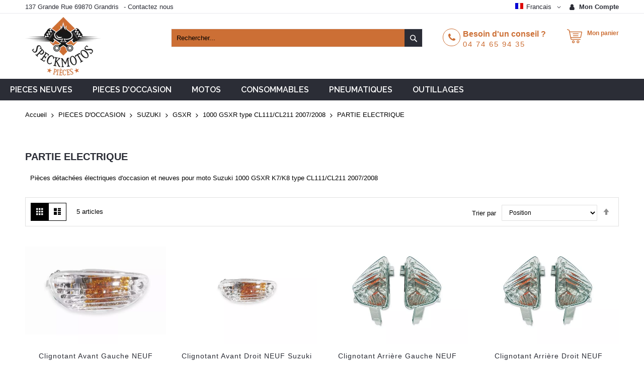

--- FILE ---
content_type: text/html; charset=UTF-8
request_url: https://www.speckmotospieces.com/fr/pieces-d-occasion/suzuki/gsxr/1000-gsxr-k7-k8-type-cl111-cl211-2007-2008/partie-electrique.html
body_size: 72657
content:
<!doctype html>
<html lang="fr">
    <head >
        <script>
    var BASE_URL = 'https\u003A\u002F\u002Fwww.speckmotospieces.com\u002Ffr\u002F';
    var require = {
        'baseUrl': 'https\u003A\u002F\u002Fwww.speckmotospieces.com\u002Fstatic\u002Ffrontend\u002FCodazon\u002Funlimited_furniture\u002Ffr_FR'
    };</script>        <meta charset="utf-8"/>
<meta name="title" content="Pièces détachées électriques d&#039;occasion et neuves pour moto Suzuki 1000 GSXR K7/K8 type CL111/CL211 2007/2008 - Speck Moto Pièces"/>
<meta name="description" content="La casse Speck Moto Pièces vous propose de nombreuses pièces détachées électriques d&#039;occasion et neuves pour moto Suzuki 1000 GSXR K7/K8 type CL111/CL211 2007/2008"/>
<meta name="keywords" content="Speck Moto Pièces"/>
<meta name="robots" content="INDEX,FOLLOW"/>
<meta name="viewport" content="width=device-width, initial-scale=1, maximum-scale=1.0, user-scalable=no"/>
<meta name="format-detection" content="telephone=no"/>
<title>Pièces détachées électriques d&#039;occasion et neuves pour moto Suzuki 1000 GSXR K7/K8 type CL111/CL211 2007/2008 - Speck Moto Pièces</title>
<link  rel="stylesheet" type="text/css"  media="all" href="//fonts.googleapis.com/css?family=Open+Sans:200,200italic,300,300italic,400,400italic,500,500italic,600,600italic,700,700italic,800,800italic,900,900italic|Pacifico:200,200italic,300,300italic,400,400italic,500,500italic,600,600italic,700,700italic,800,800italic,900,900italic|Raleway:200,200italic,300,300italic,400,400italic,500,500italic,600,600italic,700,700italic,800,800italic,900,900italic&subset=latin,cyrillic-ext,cyrillic,greek-ext,greek,vietnamese,latin-ext&display=swap" />
<link  rel="stylesheet" type="text/css"  media="all" href="https://www.speckmotospieces.com/static/_cache/merged/c1928165e738772cec2ebab537187459.min.css" />
<link  rel="stylesheet" type="text/css"  media="screen and (min-width: 768px)" href="https://www.speckmotospieces.com/static/frontend/Codazon/unlimited_furniture/fr_FR/css/styles-l.min.css" />
<link  rel="stylesheet" type="text/css"  media="all" href="https://www.speckmotospieces.com/static/_cache/merged/2f97a582c9e47e8703e95bea0d846ee6.min.css" />
<link  rel="stylesheet" type="text/css"  rel="stylesheet" href="https://www.speckmotospieces.com/static/frontend/Codazon/unlimited_furniture/fr_FR/Meetanshi_PromotionBar/css/style.min.css" />
<script  type="text/javascript"  src="https://www.speckmotospieces.com/static/_cache/merged/8a97a82633734ec65d7c281e49ee4310.min.js"></script>
<link  rel="canonical" href="https://www.speckmotospieces.com/fr/pieces-d-occasion/suzuki/gsxr/1000-gsxr-k7-k8-type-cl111-cl211-2007-2008/partie-electrique.html" />
<link  rel="icon" type="image/x-icon" href="https://www.speckmotospieces.com/media/favicon/stores/1/ico.png" />
<link  rel="shortcut icon" type="image/x-icon" href="https://www.speckmotospieces.com/media/favicon/stores/1/ico.png" />
<!-- Google tag (gtag.js) -->
<script async src="https://www.googletagmanager.com/gtag/js?id=G-VDSS9HHHTH"></script>
<script>
  window.dataLayer = window.dataLayer || [];
  function gtag(){dataLayer.push(arguments);}
  gtag('js', new Date());

  gtag('config', 'G-VDSS9HHHTH');
</script>
        <script type="text/javascript" id="codazon-global-config">
var codazon = {"now":"2026-01-19 01:16:55","dateTimeUrl":"https:\/\/www.speckmotospieces.com\/fr\/themelayoutpro\/ajax\/datetime\/","checkoutUrl":"https:\/\/www.speckmotospieces.com\/fr\/checkout\/","enableStikyMenu":false,"alignVerMenuHeight":true,"customerDataUrl":"https:\/\/www.speckmotospieces.com\/fr\/customer\/section\/load\/?sections=customer&update_section_id=0","rtl":false}</script>
<link id="cdz-header-css" rel="stylesheet" type="text/css"  media="all" href="//www.speckmotospieces.com/media/codazon/themelayout/header/header-style-11/header-styles.css?version=68b6aa161e244" />
<link id="cdz-footer-css" rel="stylesheet" type="text/css"  media="all" href="//www.speckmotospieces.com/media/codazon/themelayout/footer/footer-style-11/footer-styles.css?version=6929aa463a58d" />
<link id="cdz-maincontent-css" rel="stylesheet" type="text/css"  media="all" href="//www.speckmotospieces.com/media/codazon/themelayout/main/main-content-style08/main-styles.css?version=68b6a738b7a00" />

<script type="text/javascript">
var windowLoaded = false;
window.addEventListener('load', function() {
    windowLoaded = true;
}, true);
require(['jquery'], function($) {
    require(['Codazon_ThemeLayoutPro/js/material-theme'], function() {});
    function loadCSSLinks() {
        require(['jquery/jquery.cookie'], function() {
            var styles = ["https:\/\/www.speckmotospieces.com\/static\/frontend\/Codazon\/unlimited_furniture\/fr_FR\/mage\/calendar.min.css","https:\/\/www.speckmotospieces.com\/static\/frontend\/Codazon\/unlimited_furniture\/fr_FR\/css\/animate\/animate.min.css"];
            var cookieName = 'css_first_load';
            if ($.cookie(cookieName)) {
                var t = 200;
            } else {
                var date = new Date(), t = 5000;
                date.setTime(date.getTime() + (8640000000));
                $.cookie(cookieName, '1', {path: '/', expires: date});
            }
            setTimeout(function() {
                $.each(styles, function(i, styleFile) {
                    $('head').prepend('<link rel="stylesheet" type="text/css" media="all" href="' + styleFile +'" >');
                });
                 $('head').prepend('<link rel="stylesheet" type="text/css" media="print" href="https://www.speckmotospieces.com/static/frontend/Codazon/unlimited_furniture/fr_FR/css/print.min.css" >');
            }, t);
        });
    }
    if (windowLoaded) {
        loadCSSLinks();
    } else {
        $(window).load(loadCSSLinks);
    }
    var updateTimeout = false;
    $('body').on('contentUpdated', function () {
        if (updateTimeout) clearTimeout(updateTimeout);
        require(['mage/apply/main'], function(mage) {
            if (mage) {
                updateTimeout = setTimeout(function() {
                    mage.apply();
                }, 200);
            }
        });
    });
    if ($('body').hasClass('checkout-index-index')) {
         $(document).on('ajax:removeFromCart ajax:updateCartItemQty', function(e, productIds) {
            location.reload();
         });
    }
});
</script>

<script>
if (typeof window.checkout == 'undefined') {
    window.checkout = {"shoppingCartUrl":"https:\/\/www.speckmotospieces.com\/fr\/checkout\/cart\/","checkoutUrl":"https:\/\/www.speckmotospieces.com\/fr\/checkout\/","updateItemQtyUrl":"https:\/\/www.speckmotospieces.com\/fr\/checkout\/sidebar\/updateItemQty\/","removeItemUrl":"https:\/\/www.speckmotospieces.com\/fr\/checkout\/sidebar\/removeItem\/","imageTemplate":"Magento_Catalog\/product\/image_with_borders","baseUrl":"https:\/\/www.speckmotospieces.com\/fr\/","minicartMaxItemsVisible":3,"websiteId":"1","maxItemsToDisplay":10,"storeId":"1","storeGroupId":"1","customerLoginUrl":"https:\/\/www.speckmotospieces.com\/fr\/customer\/account\/login\/referer\/aHR0cHM6Ly93d3cuc3BlY2ttb3Rvc3BpZWNlcy5jb20vZnIvcGllY2VzLWQtb2NjYXNpb24vc3V6dWtpL2dzeHIvMTAwMC1nc3hyLWs3LWs4LXR5cGUtY2wxMTEtY2wyMTEtMjAwNy0yMDA4L3BhcnRpZS1lbGVjdHJpcXVlLmh0bWw%2C\/","isRedirectRequired":false,"autocomplete":"off","captcha":{"user_login":{"isCaseSensitive":false,"imageHeight":50,"imageSrc":"","refreshUrl":"https:\/\/www.speckmotospieces.com\/fr\/captcha\/refresh\/","isRequired":false,"timestamp":1768785415}}};
}
</script>


<script type="text/javascript">
(function() {
var config = {
    config: {
        mixins: {
            'Magento_Catalog/js/catalog-add-to-cart': {
                'Codazon_ShoppingCartPro/js/catalog-add-to-cart': true
            }
        }
    }
};
require.config(config);
})();
var ajaxShoppingCart = {"optionUrl":"https:\/\/www.speckmotospieces.com\/fr\/quickview\/index\/view\/ajaxcart_option\/1\/","miniCartStyle":3,"popupId":"cdz-minicart-popup","minicartMaxItemsVisible":2};
</script>

<script>
require(['jquery/jquery.cookie'], function() {
    if (jQuery.cookie('mage-messages')) {
        require(['Magento_Customer/js/customer-data'], function(customerData) {
            customerData.reload(['cart'], true);
        });
    }
});
</script>    <script type="text/x-magento-init">
        {
            "*": {
                "Magento_PageCache/js/form-key-provider": {}
            }
        }
    </script>

<script type="text/javascript">
(function() {
var config = {
    config: {
        mixins: {
            'Magento_Swatches/js/swatch-renderer': {
                'Codazon_AjaxLayeredNavPro/js/swatch-renderer': true
            }
        }
    }
};
require.config(config);
})();
</script>
<script>
  const dfLayerOptions = {
	currency: 'EUR',
	language: 'fr-FR',
    installationId: '7909fd33-2769-4bcb-919d-dc0e89f9ba71',
    zone: 'eu1'
  };

  

  (function (l, a, y, e, r, s) {
    r = l.createElement(a); r.onload = e; r.async = 1; r.src = y;
    s = l.getElementsByTagName(a)[0]; s.parentNode.insertBefore(r, s);
  })(document, 'script', 'https://cdn.doofinder.com/livelayer/1/js/loader.min.js', function () {
    doofinderLoader.load(dfLayerOptions);
  });
</script>
    </head>
    <body data-container="body"
          data-mage-init='{"loaderAjax": {}, "loader": { "icon": "https://www.speckmotospieces.com/static/frontend/Codazon/unlimited_furniture/fr_FR/images/loader-2.gif"}}'
        id="html-body" class="page-with-filter page-products categorypath-pieces-d-occasion-suzuki-gsxr-1000-gsxr-k7-k8-type-cl111-cl211-2007-2008-partie-electrique category-partie-electrique catalog-category-view page-layout-1column">
        
<script type="text/x-magento-init">
    {
        "*": {
            "Magento_PageBuilder/js/widget-initializer": {
                "config": {"[data-content-type=\"slider\"][data-appearance=\"default\"]":{"Magento_PageBuilder\/js\/content-type\/slider\/appearance\/default\/widget":false},"[data-content-type=\"map\"]":{"Magento_PageBuilder\/js\/content-type\/map\/appearance\/default\/widget":false},"[data-content-type=\"row\"]":{"Magento_PageBuilder\/js\/content-type\/row\/appearance\/default\/widget":false},"[data-content-type=\"tabs\"]":{"Magento_PageBuilder\/js\/content-type\/tabs\/appearance\/default\/widget":false},"[data-content-type=\"slide\"]":{"Magento_PageBuilder\/js\/content-type\/slide\/appearance\/default\/widget":{"buttonSelector":".pagebuilder-slide-button","showOverlay":"hover","dataRole":"slide"}},"[data-content-type=\"banner\"]":{"Magento_PageBuilder\/js\/content-type\/banner\/appearance\/default\/widget":{"buttonSelector":".pagebuilder-banner-button","showOverlay":"hover","dataRole":"banner"}},"[data-content-type=\"buttons\"]":{"Magento_PageBuilder\/js\/content-type\/buttons\/appearance\/inline\/widget":false},"[data-content-type=\"products\"][data-appearance=\"carousel\"]":{"Magento_PageBuilder\/js\/content-type\/products\/appearance\/carousel\/widget":false}},
                "breakpoints": {"desktop":{"label":"Desktop","stage":true,"default":true,"class":"desktop-switcher","icon":"Magento_PageBuilder::css\/images\/switcher\/switcher-desktop.svg","conditions":{"min-width":"1024px"},"options":{"products":{"default":{"slidesToShow":"5"}}}},"tablet":{"conditions":{"max-width":"1024px","min-width":"768px"},"options":{"products":{"default":{"slidesToShow":"4"},"continuous":{"slidesToShow":"3"}}}},"mobile":{"label":"Mobile","stage":true,"class":"mobile-switcher","icon":"Magento_PageBuilder::css\/images\/switcher\/switcher-mobile.svg","media":"only screen and (max-width: 768px)","conditions":{"max-width":"768px","min-width":"640px"},"options":{"products":{"default":{"slidesToShow":"3"}}}},"mobile-small":{"conditions":{"max-width":"640px"},"options":{"products":{"default":{"slidesToShow":"2"},"continuous":{"slidesToShow":"1"}}}}}            }
        }
    }
</script>

<div class="cookie-status-message" id="cookie-status">
    La boutique ne fonctionnera pas correctement dans le cas où les cookies sont désactivés.</div>
<script type="text/x-magento-init">
    {
        "*": {
            "cookieStatus": {}
        }
    }
</script>

<script type="text/x-magento-init">
    {
        "*": {
            "mage/cookies": {
                "expires": null,
                "path": "\u002F",
                "domain": ".www.speckmotospieces.com",
                "secure": false,
                "lifetime": "86400"
            }
        }
    }
</script>
    <noscript>
        <div class="message global noscript">
            <div class="content">
                <p>
                    <strong>Javascript est désactivé dans votre navigateur.</strong>
                    <span>
                        Pour une meilleure expérience sur notre site, assurez-vous d’activer JavaScript dans votre navigateur.                    </span>
                </p>
            </div>
        </div>
    </noscript>

<script>
    window.cookiesConfig = window.cookiesConfig || {};
    window.cookiesConfig.secure = true;
</script><script>    require.config({
        map: {
            '*': {
                wysiwygAdapter: 'mage/adminhtml/wysiwyg/tiny_mce/tinymce4Adapter'
            }
        }
    });</script><script>
    require.config({
        paths: {
            googleMaps: 'https\u003A\u002F\u002Fmaps.googleapis.com\u002Fmaps\u002Fapi\u002Fjs\u003Fv\u003D3\u0026key\u003D'
        },
        config: {
            'Magento_PageBuilder/js/utils/map': {
                style: ''
            },
            'Magento_PageBuilder/js/content-type/map/preview': {
                apiKey: '',
                apiKeyErrorMessage: 'You\u0020must\u0020provide\u0020a\u0020valid\u0020\u003Ca\u0020href\u003D\u0027https\u003A\u002F\u002Fwww.speckmotospieces.com\u002Ffr\u002Fadminhtml\u002Fsystem_config\u002Fedit\u002Fsection\u002Fcms\u002F\u0023cms_pagebuilder\u0027\u0020target\u003D\u0027_blank\u0027\u003EGoogle\u0020Maps\u0020API\u0020key\u003C\u002Fa\u003E\u0020to\u0020use\u0020a\u0020map.'
            },
            'Magento_PageBuilder/js/form/element/map': {
                apiKey: '',
                apiKeyErrorMessage: 'You\u0020must\u0020provide\u0020a\u0020valid\u0020\u003Ca\u0020href\u003D\u0027https\u003A\u002F\u002Fwww.speckmotospieces.com\u002Ffr\u002Fadminhtml\u002Fsystem_config\u002Fedit\u002Fsection\u002Fcms\u002F\u0023cms_pagebuilder\u0027\u0020target\u003D\u0027_blank\u0027\u003EGoogle\u0020Maps\u0020API\u0020key\u003C\u002Fa\u003E\u0020to\u0020use\u0020a\u0020map.'
            },
        }
    });
</script>

<script>
    require.config({
        shim: {
            'Magento_PageBuilder/js/utils/map': {
                deps: ['googleMaps']
            }
        }
    });
</script>
<div class="page-wrapper"><header class="page-header header-style-11"><div class="container sticky-menu js-sticky-menu"><div id="header-panel" class="header panel"><div id="header-top" class="header-top"><div class="header-top-panel container"><div class="header-top-row row"><div class="col-sm-8 col-md-8 header-top-left">
<div data-content-type="html" data-appearance="default" data-element="main" data-decoded="true"><ul class="header-extra-links">
<li>137 Grande Rue 69870 Grandris</li>-
<li><a href="https://www.speckmotospieces.com/fr/contactez-nous/">Contactez nous</a></li>
</ul></div></div><div class="col-sm-16 col-md-14 header-panel-right"><ul class="header features-links items hidden-xs"><!-- authorization style 01 -->
            <li class="authorization-link authorization-style-01">
        <div class="account-wrapper">
            <a href="javascript:;" class="account-trigger cdz-top-link" data-sidebartrigger='{"side": "right"}'>
                <span class="text-underlink">Connectez vous</span>
                <span class="text-uppercase">Mon compte</span>
            </a>
        </div>
    </li>
    </ul>
<div class="switcher language switcher-language" data-ui-id="language-switcher" id="switcher-language696d8607d5b87">
    <div class="actions dropdown options switcher-options">
        <div class="action toggle switcher-trigger" id="switcher-language-trigger696d8607d5b87">
            <a href="javascipt:void(0)" class="view-fr">
                <img alt="Francais" src="https://www.speckmotospieces.com/static/frontend/Codazon/unlimited_furniture/fr_FR/images/flags/flag_fr.gif" />
                <span>Francais</span>
            </a>
        </div>
        <ul class="dropdown switcher-dropdown"
            data-mage-init='{"dropdownDialog":{
                "appendTo":"#switcher-language696d8607d5b87 > .options",
                "triggerTarget":"#switcher-language-trigger696d8607d5b87",
                "closeOnMouseLeave": false,
                "triggerClass":"active",
                "parentClass":"active",
                "buttons":null}}'>
                                                                            <li class="view-eng switcher-option">
                        <a href="#" data-post='{"action":"https:\/\/www.speckmotospieces.com\/fr\/stores\/store\/redirect\/","data":{"___store":"eng","___from_store":"fr","uenc":"aHR0cHM6Ly93d3cuc3BlY2ttb3Rvc3BpZWNlcy5jb20vZW5nL3BpZWNlcy1kLW9jY2FzaW9uL3N1enVraS9nc3hyLzEwMDAtZ3N4ci1rNy1rOC10eXBlLWNsMTExLWNsMjExLTIwMDctMjAwOC9wYXJ0aWUtZWxlY3RyaXF1ZS5odG1s"}}'> 
                            <img class="lang-img" alt="Anglais" src="https://www.speckmotospieces.com/static/frontend/Codazon/unlimited_furniture/fr_FR/images/flags/flag_eng.gif" />
                            <span class="lang-name">Anglais</span>
                        </a>
                    </li>
                                    </ul>
    </div>
</div>
</div></div></div></div><div id="header-middle" class="header-middle container"><div class="panel header"><div class="header-panel-row row"><div class="col-sm-10 col-md-6 col-lg-6 header-panel-left">
<span data-action="toggle-nav" class="action nav-toggle"><span>Basculer la navigation</span></span>
    <a class="logo" href="https://www.speckmotospieces.com/fr/" title="Speck Moto Pièces">
        <picture class="main-logo hidden-xs">
            <source type="image/webp" srcset="https://www.speckmotospieces.com/media/logo/stores/1/logo_152x120.webp">
        <source type="image/png" srcset="https://www.speckmotospieces.com/media/logo/stores/1/logo_152x120.png">
        <img class="main-logo hidden-xs" src="https://www.speckmotospieces.com/media/logo/stores/1/logo_152x120.png"
             alt="Speck Moto Pièces"
                                   loading="lazy" /></picture>
<img class="small-logo visible-xs" src="https://www.speckmotospieces.com/media/small_logo/stores/1/francais.png"
             alt="Speck Moto Pièces"
        />
    </a>
</div><div class="col-sm-14 col-md-9 col-lg-10 header-panel-center header-search-wrap"><!-- search - search default -->
<div class="header-search hide-advanced-search no-full-box" data-role="search_container" data-mage-init='{"themewidgets":{"codazon.searchtoggle":{"onlyMobi":true},"codazon.fullsearchbox":{"enable":false}}}'>
    <a href="javascript:void(0)" class="search-toggle full-box-trigger visible-xs" data-role="search_toggle">Rechercher</a>
    <div class="hidden-xs search-form" data-role="search_form">
        <div class="block block-search">
            <div class="block block-title"><strong>Rechercher</strong></div>
            <div class="block block-content">
                <form class="form minisearch" id="search_mini_form" action="https://www.speckmotospieces.com/fr/catalogsearch/result/" method="get">
                    <div class="field search">
                        <div class="control">
                            <input id="search"
                                   data-mage-init='{"quickSearch":{
                                        "formSelector":"#search_mini_form",
                                        "url":"https://www.speckmotospieces.com/fr/search/ajax/suggest/",
                                        "destinationSelector":"#search_autocomplete"}
                                   }'
                                   type="text"
                                   name="q"
                                   value=""
                                   placeholder="Rechercher..."
                                   onfocus="this.placeholder = ''"
                                   onblur="this.placeholder = 'Rechercher...'"
                                   class="input-text"
                                   maxlength="128"
                                   role="combobox"
                                   aria-haspopup="false"
                                   aria-autocomplete="both"
                                   autocomplete="off"/>
                            <div id="search_autocomplete" class="search-autocomplete"></div>
                            <div class="nested">
    <a class="action advanced" href="https://www.speckmotospieces.com/fr/catalogsearch/advanced/" data-action="advanced-search">
        <span class="advanced-label">Recherche Avancée</span>
    </a>
</div>
                        </div>
                    </div>
                    <div class="actions">
                        <button type="submit"
                            title="Rechercher"
                            class="action search"
                            aria-label="Search"
                        >
                            <span>Rechercher</span>
                        </button>
                    </div>
                </form>
            </div>
        </div>
    </div>
</div>

<div id="mobi_cart-wrapper" class="visible-xs pos_static mobi-cart-wrapper"></div></div><div class="col-sm-12 col-md-9 col-lg-7 header-panel-right">
<div data-content-type="html" data-appearance="default" data-element="main" data-decoded="true"><div class="hot-line-wrapper"><span class="msg-text">Besoin d'un conseil ? </span><a class="telephone" href="tel:0474659435">04 74 65 94 35</a></div></div>
<!-- minicart -->
<div class="minicart-wrapper" id="desk_cart-wrapper">
    <div class="cdz-dropdown" data-role="cdz-dropdown">
        <a href="https://www.speckmotospieces.com/fr/checkout/cart/" data-role="cdz-dd-trigger" class="action showcart cdz-dd-trigger cdz-top-link" data-bind="scope: 'minicart_content'" data-block="minicart">
            <span class="text">Mon panier</span>
            <span data-bind="html: getCartParam('subtotal'), css: 'cart-subtotal'"></span>
            <span class="counter qty empty"
                  data-bind="css: { empty: !!getCartParam('summary_count') == false }, blockLoader: false">
                <span class="counter-number"><!-- ko text: getCartParam('summary_count') --><!-- /ko --></span>
                <span class="counter-label">
                <!-- ko if: getCartParam('summary_count') -->
                    <!-- ko text: getCartParam('summary_count') --><!-- /ko -->
                    <!-- ko i18n: 'items' --><!-- /ko -->
                <!-- /ko -->
                </span>
            </span>
        </a>
                <div class="cdz-dd-content" data-role="cdz-dd-content">
            <div class="cdz-dd-content-inner nice-scroll">
                <div class="block block-minicart empty" data-block="minicart" style="height: auto;">
                    <div id="minicart-content-wrapper" data-bind="scope: 'minicart_content'">
                        <!-- ko template: getTemplate() --><!-- /ko -->
                    </div>
                                    </div>
            </div>
        </div>
            </div>
</div>
<script>
    window.checkout = {"shoppingCartUrl":"https:\/\/www.speckmotospieces.com\/fr\/checkout\/cart\/","checkoutUrl":"https:\/\/www.speckmotospieces.com\/fr\/checkout\/","updateItemQtyUrl":"https:\/\/www.speckmotospieces.com\/fr\/checkout\/sidebar\/updateItemQty\/","removeItemUrl":"https:\/\/www.speckmotospieces.com\/fr\/checkout\/sidebar\/removeItem\/","imageTemplate":"Magento_Catalog\/product\/image_with_borders","baseUrl":"https:\/\/www.speckmotospieces.com\/fr\/","minicartMaxItemsVisible":3,"websiteId":"1","maxItemsToDisplay":10,"storeId":"1","storeGroupId":"1","customerLoginUrl":"https:\/\/www.speckmotospieces.com\/fr\/customer\/account\/login\/referer\/aHR0cHM6Ly93d3cuc3BlY2ttb3Rvc3BpZWNlcy5jb20vZnIvcGllY2VzLWQtb2NjYXNpb24vc3V6dWtpL2dzeHIvMTAwMC1nc3hyLWs3LWs4LXR5cGUtY2wxMTEtY2wyMTEtMjAwNy0yMDA4L3BhcnRpZS1lbGVjdHJpcXVlLmh0bWw%2C\/","isRedirectRequired":false,"autocomplete":"off","captcha":{"user_login":{"isCaseSensitive":false,"imageHeight":50,"imageSrc":"","refreshUrl":"https:\/\/www.speckmotospieces.com\/fr\/captcha\/refresh\/","isRequired":false,"timestamp":1768785415}}};
</script>
<script type="text/x-magento-init">
{
    "[data-block='minicart']": {
        "Magento_Ui/js/core/app": {"components":{"minicart_content":{"children":{"subtotal.container":{"children":{"subtotal":{"children":{"subtotal.totals":{"config":{"display_cart_subtotal_incl_tax":1,"display_cart_subtotal_excl_tax":0,"template":"Magento_Tax\/checkout\/minicart\/subtotal\/totals"},"children":{"subtotal.totals.msrp":{"component":"Magento_Msrp\/js\/view\/checkout\/minicart\/subtotal\/totals","config":{"displayArea":"minicart-subtotal-hidden","template":"Magento_Msrp\/checkout\/minicart\/subtotal\/totals"}}},"component":"Magento_Tax\/js\/view\/checkout\/minicart\/subtotal\/totals"}},"component":"uiComponent","config":{"template":"Magento_Checkout\/minicart\/subtotal"}},"total":{"component":"uiComponent","config":[],"children":{"total.grand-total":{"component":"Magento_Checkout\/js\/view\/checkout\/minicart\/subtotal\/totals","config":[]}}}},"component":"uiComponent","config":{"displayArea":"subtotalContainer"}},"item.renderer":{"component":"Magento_Checkout\/js\/view\/cart-item-renderer","config":{"displayArea":"defaultRenderer","template":"Magento_Checkout\/minicart\/item\/default"},"children":{"item.image":{"component":"Magento_Catalog\/js\/view\/image","config":{"template":"Magento_Catalog\/product\/image","displayArea":"itemImage"}},"checkout.cart.item.price.sidebar":{"component":"uiComponent","config":{"template":"Magento_Checkout\/minicart\/item\/price","displayArea":"priceSidebar"}}}},"extra_info":{"component":"uiComponent","config":{"displayArea":"extraInfo"}},"promotion":{"component":"uiComponent","config":{"displayArea":"promotion"}}},"config":{"itemRenderer":{"default":"defaultRenderer","simple":"defaultRenderer","virtual":"defaultRenderer"},"template":"Magento_Checkout\/minicart\/content"},"component":"Magento_Checkout\/js\/view\/minicart"}},"types":[]}    },
    "*": {
        "Magento_Ui/js/block-loader": "https://www.speckmotospieces.com/static/frontend/Codazon/unlimited_furniture/fr_FR/images/loader-1.gif"
    }
}
</script>
</div></div><ul class="header links visible-xs"><li><a href="https://www.speckmotospieces.com/fr/customer/account/" id="idjF9fKHII" >Mon compte</a></li><li class="link authorization-link" data-label="ou">
    <a href="https://www.speckmotospieces.com/fr/customer/account/login/referer/aHR0cHM6Ly93d3cuc3BlY2ttb3Rvc3BpZWNlcy5jb20vZnIvcGllY2VzLWQtb2NjYXNpb24vc3V6dWtpL2dzeHIvMTAwMC1nc3hyLWs3LWs4LXR5cGUtY2wxMTEtY2wyMTEtMjAwNy0yMDA4L3BhcnRpZS1lbGVjdHJpcXVlLmh0bWw%2C/"        >Connexion</a>
</li>
    <li class="greet welcome" data-bind="scope: 'customer'">
        <!-- ko if: customer().fullname  -->
        <span class="logged-in"
              data-bind="text: new String('Bienvenue, %1 !').replace('%1', customer().fullname)">
        </span>
        <!-- /ko -->
        <!-- ko ifnot: customer().fullname  -->
        <span class="not-logged-in"
              data-bind="html: ''"></span>
                <!-- /ko -->
    </li>
    <script type="text/x-magento-init">
    {
        "*": {
            "Magento_Ui/js/core/app": {
                "components": {
                    "customer": {
                        "component": "Magento_Customer/js/view/customer"
                    }
                }
            }
        }
    }
    </script>
<li><a href="https://www.speckmotospieces.com/fr/customer/account/create/" id="id6DmyRmGY" >Créer un compte</a></li></ul><a class="action skip contentarea"
   href="#contentarea">
    <span>
        Allez au contenu    </span>
</a>
</div></div><div id="header-bottom" class="header-bottom"><div id="desk_menu-container" class="hidden-xs pos_static">
		<nav class="cdz-navigation" data-action="navigation">
	
<div class="cdz-menu no-loaded cdz-horizontal-menu  dropdown-menustyle02 cdz-fade" id="menu-32-696d0523dae1c" data-mage-init='{"megamenu":{"dropdownEffect":"fade","type":0,"useAjaxMenu":1,"menu":"kalitys-furniture-mainMenu","ajaxUrl":"https:\/\/www.speckmotospieces.com\/fr\/megamenu\/index\/ajax\/","tabletLinkText":"\u003Cspan class=\"link-prefix\"\u003EGo to\u003C\/span\u003E \u003Cspan class=\"link-text\"\u003E%1\u003C\/span\u003E","pagingMenu":1}}'><ul class="groupmenu">            <li class="item level0  level-top parent cat-tree no-full" >
                        <a  class="menu-link" href="https://www.speckmotospieces.com/fr/pieces-neuves.html"> <span>PIECES NEUVES</span></a>
                <ul class="cat-tree groupmenu-drop">
                <li  class="level1 nav-1 item first parent"><a class="menu-link" href="https://www.speckmotospieces.com/fr/pieces-neuves/araignee.html" ><span>ARAIGNEE</span></a><ul class="level1 groupmenu-drop"><li  class="level2 nav-1-1 item first"><a class="menu-link" href="https://www.speckmotospieces.com/fr/pieces-neuves/araignee/honda.html" ><span>HONDA</span></a></li><li  class="level2 nav-1-2 item"><a class="menu-link" href="https://www.speckmotospieces.com/fr/pieces-neuves/araignee/kawasaki.html" ><span>KAWASAKI</span></a></li><li  class="level2 nav-1-3 item"><a class="menu-link" href="https://www.speckmotospieces.com/fr/pieces-neuves/araignee/suzuki.html" ><span>SUZUKI</span></a></li><li  class="level2 nav-1-4 item last"><a class="menu-link" href="https://www.speckmotospieces.com/fr/pieces-neuves/araignee/yamaha.html" ><span>YAMAHA</span></a></li></ul></li><li  class="level1 nav-2 item"><a class="menu-link" href="https://www.speckmotospieces.com/fr/pieces-neuves/carters.html" ><span>CARTERS</span></a></li><li  class="level1 nav-3 item parent"><a class="menu-link" href="https://www.speckmotospieces.com/fr/pieces-neuves/echappement.html" ><span>ECHAPPEMENT</span></a><ul class="level1 groupmenu-drop"><li  class="level2 nav-3-1 item first"><a class="menu-link" href="https://www.speckmotospieces.com/fr/pieces-neuves/echappement/silencieux-moto.html" ><span>SILENCIEUX GIANNELLI &amp; MARVING</span></a></li><li  class="level2 nav-3-2 item"><a class="menu-link" href="https://www.speckmotospieces.com/fr/pieces-neuves/echappement/silencieux-scorpion.html" ><span>SILENCIEUX SCORPION</span></a></li><li  class="level2 nav-3-3 item"><a class="menu-link" href="https://www.speckmotospieces.com/fr/pieces-neuves/echappement/accessoire-echappement.html" ><span>ACCESSOIRE ECHAPPEMENT</span></a></li><li  class="level2 nav-3-4 item"><a class="menu-link" href="https://www.speckmotospieces.com/fr/pieces-neuves/echappement/collecteur.html" ><span>COLLECTEUR</span></a></li><li  class="level2 nav-3-5 item"><a class="menu-link" href="https://www.speckmotospieces.com/fr/pieces-neuves/echappement/detente.html" ><span>DETENTE</span></a></li><li  class="level2 nav-3-6 item"><a class="menu-link" href="https://www.speckmotospieces.com/fr/pieces-neuves/echappement/echappement-universel.html" ><span>ECHAPPEMENT UNIVERSEL et REPLIQUE</span></a></li><li  class="level2 nav-3-7 item"><a class="menu-link" href="https://www.speckmotospieces.com/fr/pieces-neuves/echappement/raccord-de-pot.html" ><span>RACCORD DE POT</span></a></li><li  class="level2 nav-3-8 item"><a class="menu-link" href="https://www.speckmotospieces.com/fr/pieces-neuves/echappement/joint-collecteurs.html" ><span>JOINT COLLECTEURS</span></a></li><li  class="level2 nav-3-9 item last"><a class="menu-link" href="https://www.speckmotospieces.com/fr/pieces-neuves/echappement/ligne-complete.html" ><span>LIGNE COMPLETE</span></a></li></ul></li><li  class="level1 nav-4 item parent"><a class="menu-link" href="https://www.speckmotospieces.com/fr/pieces-neuves/electricite.html" ><span>ELECTRICITE</span></a><ul class="level1 groupmenu-drop"><li  class="level2 nav-4-1 item first"><a class="menu-link" href="https://www.speckmotospieces.com/fr/pieces-neuves/electricite/bobines-ht.html" ><span>BOBINES HT</span></a></li><li  class="level2 nav-4-2 item"><a class="menu-link" href="https://www.speckmotospieces.com/fr/pieces-neuves/electricite/bouton-de-masse.html" ><span>BOUTON DE MASSE</span></a></li><li  class="level2 nav-4-3 item"><a class="menu-link" href="https://www.speckmotospieces.com/fr/pieces-neuves/electricite/capteurs-d-allumage.html" ><span>CAPTEURS D&#039;ALLUMAGE</span></a></li><li  class="level2 nav-4-4 item parent"><a class="menu-link" href="https://www.speckmotospieces.com/fr/pieces-neuves/electricite/cdi.html" ><span>CDI</span></a><ul class="level2 groupmenu-drop"><li  class="level3 nav-4-4-1 item first"><a class="menu-link" href="https://www.speckmotospieces.com/fr/pieces-neuves/electricite/cdi/ducati.html" ><span>DUCATI</span></a></li><li  class="level3 nav-4-4-2 item"><a class="menu-link" href="https://www.speckmotospieces.com/fr/pieces-neuves/electricite/cdi/honda.html" ><span>HONDA</span></a></li><li  class="level3 nav-4-4-3 item"><a class="menu-link" href="https://www.speckmotospieces.com/fr/pieces-neuves/electricite/cdi/kawasaki.html" ><span>KAWASAKI</span></a></li><li  class="level3 nav-4-4-4 item"><a class="menu-link" href="https://www.speckmotospieces.com/fr/pieces-neuves/electricite/cdi/suzuki.html" ><span>SUZUKI</span></a></li><li  class="level3 nav-4-4-5 item last"><a class="menu-link" href="https://www.speckmotospieces.com/fr/pieces-neuves/electricite/cdi/yamaha.html" ><span>YAMAHA</span></a></li></ul></li><li  class="level2 nav-4-5 item"><a class="menu-link" href="https://www.speckmotospieces.com/fr/pieces-neuves/electricite/clignotants.html" ><span>CLIGNOTANTS</span></a></li><li  class="level2 nav-4-6 item"><a class="menu-link" href="https://www.speckmotospieces.com/fr/pieces-neuves/electricite/centrale-cligno.html" ><span>CENTRALE CLIGNO</span></a></li><li  class="level2 nav-4-7 item parent"><a class="menu-link" href="https://www.speckmotospieces.com/fr/pieces-neuves/electricite/contacteurs-d-allumage.html" ><span>CONTACTEUR A CLEF</span></a><ul class="level2 groupmenu-drop"><li  class="level3 nav-4-7-1 item first"><a class="menu-link" href="https://www.speckmotospieces.com/fr/pieces-neuves/electricite/contacteurs-d-allumage/honda.html" ><span>HONDA</span></a></li><li  class="level3 nav-4-7-2 item"><a class="menu-link" href="https://www.speckmotospieces.com/fr/pieces-neuves/electricite/contacteurs-d-allumage/kawasaki.html" ><span>KAWASAKI</span></a></li><li  class="level3 nav-4-7-3 item"><a class="menu-link" href="https://www.speckmotospieces.com/fr/pieces-neuves/electricite/contacteurs-d-allumage/suzuki.html" ><span>SUZUKI</span></a></li><li  class="level3 nav-4-7-4 item"><a class="menu-link" href="https://www.speckmotospieces.com/fr/pieces-neuves/electricite/contacteurs-d-allumage/yamaha.html" ><span>YAMAHA</span></a></li><li  class="level3 nav-4-7-5 item"><a class="menu-link" href="https://www.speckmotospieces.com/fr/pieces-neuves/electricite/contacteurs-d-allumage/aprilia.html" ><span>APRILIA </span></a></li><li  class="level3 nav-4-7-6 item last"><a class="menu-link" href="https://www.speckmotospieces.com/fr/pieces-neuves/electricite/contacteurs-d-allumage/ktm.html" ><span>KTM</span></a></li></ul></li><li  class="level2 nav-4-8 item"><a class="menu-link" href="https://www.speckmotospieces.com/fr/pieces-neuves/electricite/compteurs-et-accessoires.html" ><span>COMPTEURS ET ACCESSOIRES</span></a></li><li  class="level2 nav-4-9 item"><a class="menu-link" href="https://www.speckmotospieces.com/fr/pieces-neuves/electricite/connecteurs.html" ><span>CONNECTEURS</span></a></li><li  class="level2 nav-4-10 item"><a class="menu-link" href="https://www.speckmotospieces.com/fr/pieces-neuves/electricite/demarreurs.html" ><span>DEMARREURS</span></a></li><li  class="level2 nav-4-11 item"><a class="menu-link" href="https://www.speckmotospieces.com/fr/pieces-neuves/electricite/optiques-avant.html" ><span>OPTIQUES PHARES AVANT </span></a></li><li  class="level2 nav-4-12 item"><a class="menu-link" href="https://www.speckmotospieces.com/fr/pieces-neuves/electricite/pompes-a-essence.html" ><span>POMPES A ESSENCE</span></a></li><li  class="level2 nav-4-13 item parent"><a class="menu-link" href="https://www.speckmotospieces.com/fr/pieces-neuves/electricite/regulateurs.html" ><span>REGULATEURS</span></a><ul class="level2 groupmenu-drop"><li  class="level3 nav-4-13-1 item first"><a class="menu-link" href="https://www.speckmotospieces.com/fr/pieces-neuves/electricite/regulateurs/aprilia.html" ><span>APRILIA</span></a></li><li  class="level3 nav-4-13-2 item"><a class="menu-link" href="https://www.speckmotospieces.com/fr/pieces-neuves/electricite/regulateurs/regulateurs-neufs-en-adaptable-pour-motos-bmw.html" ><span>BMW</span></a></li><li  class="level3 nav-4-13-3 item"><a class="menu-link" href="https://www.speckmotospieces.com/fr/pieces-neuves/electricite/regulateurs/cagiva.html" ><span>CAGIVA</span></a></li><li  class="level3 nav-4-13-4 item"><a class="menu-link" href="https://www.speckmotospieces.com/fr/pieces-neuves/electricite/regulateurs/ducati.html" ><span>DUCATI</span></a></li><li  class="level3 nav-4-13-5 item"><a class="menu-link" href="https://www.speckmotospieces.com/fr/pieces-neuves/electricite/regulateurs/gasgas.html" ><span>GASGAS</span></a></li><li  class="level3 nav-4-13-6 item"><a class="menu-link" href="https://www.speckmotospieces.com/fr/pieces-neuves/electricite/regulateurs/honda.html" ><span>HONDA</span></a></li><li  class="level3 nav-4-13-7 item"><a class="menu-link" href="https://www.speckmotospieces.com/fr/pieces-neuves/electricite/regulateurs/husaberg.html" ><span>HUSABERG</span></a></li><li  class="level3 nav-4-13-8 item"><a class="menu-link" href="https://www.speckmotospieces.com/fr/pieces-neuves/electricite/regulateurs/kawasaki.html" ><span>KAWASAKI</span></a></li><li  class="level3 nav-4-13-9 item"><a class="menu-link" href="https://www.speckmotospieces.com/fr/pieces-neuves/electricite/regulateurs/ktm.html" ><span>KTM</span></a></li><li  class="level3 nav-4-13-10 item"><a class="menu-link" href="https://www.speckmotospieces.com/fr/pieces-neuves/electricite/regulateurs/laverda.html" ><span>LAVERDA</span></a></li><li  class="level3 nav-4-13-11 item"><a class="menu-link" href="https://www.speckmotospieces.com/fr/pieces-neuves/electricite/regulateurs/moto-guzzi.html" ><span>MOTO GUZZI</span></a></li><li  class="level3 nav-4-13-12 item"><a class="menu-link" href="https://www.speckmotospieces.com/fr/pieces-neuves/electricite/regulateurs/suzuki.html" ><span>SUZUKI</span></a></li><li  class="level3 nav-4-13-13 item"><a class="menu-link" href="https://www.speckmotospieces.com/fr/pieces-neuves/electricite/regulateurs/triumph.html" ><span>TRIUMPH</span></a></li><li  class="level3 nav-4-13-14 item last"><a class="menu-link" href="https://www.speckmotospieces.com/fr/pieces-neuves/electricite/regulateurs/yamaha.html" ><span>YAMAHA</span></a></li></ul></li><li  class="level2 nav-4-14 item"><a class="menu-link" href="https://www.speckmotospieces.com/fr/pieces-neuves/electricite/relais-de-demarreur.html" ><span>RELAIS DE DEMARREUR</span></a></li><li  class="level2 nav-4-15 item parent"><a class="menu-link" href="https://www.speckmotospieces.com/fr/pieces-neuves/electricite/rotors.html" ><span>ROTORS</span></a><ul class="level2 groupmenu-drop"><li  class="level3 nav-4-15-1 item first"><a class="menu-link" href="https://www.speckmotospieces.com/fr/pieces-neuves/electricite/rotors/ducati.html" ><span>DUCATI</span></a></li><li  class="level3 nav-4-15-2 item"><a class="menu-link" href="https://www.speckmotospieces.com/fr/pieces-neuves/electricite/rotors/honda.html" ><span>HONDA</span></a></li><li  class="level3 nav-4-15-3 item"><a class="menu-link" href="https://www.speckmotospieces.com/fr/pieces-neuves/electricite/rotors/husqvarna.html" ><span>HUSQVARNA</span></a></li><li  class="level3 nav-4-15-4 item"><a class="menu-link" href="https://www.speckmotospieces.com/fr/pieces-neuves/electricite/rotors/kawasaki.html" ><span>KAWASAKI</span></a></li><li  class="level3 nav-4-15-5 item"><a class="menu-link" href="https://www.speckmotospieces.com/fr/pieces-neuves/electricite/rotors/ktm.html" ><span>KTM</span></a></li><li  class="level3 nav-4-15-6 item"><a class="menu-link" href="https://www.speckmotospieces.com/fr/pieces-neuves/electricite/rotors/suzuki.html" ><span>SUZUKI</span></a></li><li  class="level3 nav-4-15-7 item last"><a class="menu-link" href="https://www.speckmotospieces.com/fr/pieces-neuves/electricite/rotors/yamaha.html" ><span>YAMAHA</span></a></li></ul></li><li  class="level2 nav-4-16 item parent"><a class="menu-link" href="https://www.speckmotospieces.com/fr/pieces-neuves/electricite/stators.html" ><span>STATORS</span></a><ul class="level2 groupmenu-drop"><li  class="level3 nav-4-16-1 item first"><a class="menu-link" href="https://www.speckmotospieces.com/fr/pieces-neuves/electricite/stators/aprilia.html" ><span>APRILIA</span></a></li><li  class="level3 nav-4-16-2 item"><a class="menu-link" href="https://www.speckmotospieces.com/fr/pieces-neuves/electricite/stators/bmw.html" ><span>BMW</span></a></li><li  class="level3 nav-4-16-3 item"><a class="menu-link" href="https://www.speckmotospieces.com/fr/pieces-neuves/electricite/stators/cagiva.html" ><span>CAGIVA</span></a></li><li  class="level3 nav-4-16-4 item"><a class="menu-link" href="https://www.speckmotospieces.com/fr/pieces-neuves/electricite/stators/ducati.html" ><span>DUCATI</span></a></li><li  class="level3 nav-4-16-5 item"><a class="menu-link" href="https://www.speckmotospieces.com/fr/pieces-neuves/electricite/stators/gasgas.html" ><span>GASGAS</span></a></li><li  class="level3 nav-4-16-6 item"><a class="menu-link" href="https://www.speckmotospieces.com/fr/pieces-neuves/electricite/stators/honda.html" ><span>HONDA</span></a></li><li  class="level3 nav-4-16-7 item"><a class="menu-link" href="https://www.speckmotospieces.com/fr/pieces-neuves/electricite/stators/husaberg.html" ><span>HUSABERG</span></a></li><li  class="level3 nav-4-16-8 item"><a class="menu-link" href="https://www.speckmotospieces.com/fr/pieces-neuves/electricite/stators/hyosung.html" ><span>HYOSUNG</span></a></li><li  class="level3 nav-4-16-9 item"><a class="menu-link" href="https://www.speckmotospieces.com/fr/pieces-neuves/electricite/stators/kawasaki.html" ><span>KAWASAKI</span></a></li><li  class="level3 nav-4-16-10 item"><a class="menu-link" href="https://www.speckmotospieces.com/fr/pieces-neuves/electricite/stators/ktm.html" ><span>KTM</span></a></li><li  class="level3 nav-4-16-11 item"><a class="menu-link" href="https://www.speckmotospieces.com/fr/pieces-neuves/electricite/stators/moto-guzzi.html" ><span>MOTO GUZZI</span></a></li><li  class="level3 nav-4-16-12 item"><a class="menu-link" href="https://www.speckmotospieces.com/fr/pieces-neuves/electricite/stators/suzuki.html" ><span>SUZUKI</span></a></li><li  class="level3 nav-4-16-13 item"><a class="menu-link" href="https://www.speckmotospieces.com/fr/pieces-neuves/electricite/stators/triumph.html" ><span>TRIUMPH</span></a></li><li  class="level3 nav-4-16-14 item last"><a class="menu-link" href="https://www.speckmotospieces.com/fr/pieces-neuves/electricite/stators/yamaha.html" ><span>YAMAHA</span></a></li></ul></li><li  class="level2 nav-4-17 item"><a class="menu-link" href="https://www.speckmotospieces.com/fr/pieces-neuves/electricite/feux-arriere.html" ><span>FEUX ARRIERE</span></a></li><li  class="level2 nav-4-18 item"><a class="menu-link" href="https://www.speckmotospieces.com/fr/pieces-neuves/electricite/mini-clignotant.html" ><span>MINI-CLIGNOTANT</span></a></li><li  class="level2 nav-4-19 item"><a class="menu-link" href="https://www.speckmotospieces.com/fr/pieces-neuves/electricite/resistance-cligno-led.html" ><span>RESISTANCE CLIGNO LED</span></a></li><li  class="level2 nav-4-20 item last"><a class="menu-link" href="https://www.speckmotospieces.com/fr/pieces-neuves/electricite/contacteur.html" ><span>CONTACTEUR FEUX STOP</span></a></li></ul></li><li  class="level1 nav-5 item parent"><a class="menu-link" href="https://www.speckmotospieces.com/fr/pieces-neuves/leviers.html" ><span>LEVIERS</span></a><ul class="level1 groupmenu-drop"><li  class="level2 nav-5-1 item first"><a class="menu-link" href="https://www.speckmotospieces.com/fr/pieces-neuves/leviers/leviers-embrayage.html" ><span>LEVIERS D&#039;EMBRAYAGE</span></a></li><li  class="level2 nav-5-2 item"><a class="menu-link" href="https://www.speckmotospieces.com/fr/pieces-neuves/leviers/leviers-frein.html" ><span>LEVIERS FREIN</span></a></li><li  class="level2 nav-5-3 item"><a class="menu-link" href="https://www.speckmotospieces.com/fr/pieces-neuves/leviers/kit-levier-cocotte.html" ><span>KIT LEVIER + COCOTTE</span></a></li><li  class="level2 nav-5-4 item last"><a class="menu-link" href="https://www.speckmotospieces.com/fr/pieces-neuves/leviers/kit-leviers-frein-embrayage.html" ><span>KIT LEVIERS FREIN + EMBRAYAGE</span></a></li></ul></li><li  class="level1 nav-6 item parent"><a class="menu-link" href="https://www.speckmotospieces.com/fr/pieces-neuves/equipement-moto.html" ><span>EQUIPEMENT MOTO</span></a><ul class="level1 groupmenu-drop"><li  class="level2 nav-6-1 item first"><a class="menu-link" href="https://www.speckmotospieces.com/fr/pieces-neuves/equipement-moto/antivol.html" ><span>ANTIVOL</span></a></li><li  class="level2 nav-6-2 item"><a class="menu-link" href="https://www.speckmotospieces.com/fr/pieces-neuves/equipement-moto/bouchons-de-reservoir.html" ><span>BOUCHONS DE RESERVOIR</span></a></li><li  class="level2 nav-6-3 item"><a class="menu-link" href="https://www.speckmotospieces.com/fr/pieces-neuves/equipement-moto/garde-boue.html" ><span>GARDE-BOUE</span></a></li><li  class="level2 nav-6-4 item"><a class="menu-link" href="https://www.speckmotospieces.com/fr/pieces-neuves/equipement-moto/supports-de-plaque.html" ><span>SUPPORTS DE PLAQUE</span></a></li><li  class="level2 nav-6-5 item"><a class="menu-link" href="https://www.speckmotospieces.com/fr/pieces-neuves/equipement-moto/guidon.html" ><span>GUIDON</span></a></li><li  class="level2 nav-6-6 item"><a class="menu-link" href="https://www.speckmotospieces.com/fr/pieces-neuves/equipement-moto/housse-de-protection.html" ><span>HOUSSE PROTECTION</span></a></li><li  class="level2 nav-6-7 item"><a class="menu-link" href="https://www.speckmotospieces.com/fr/pieces-neuves/equipement-moto/protection-moto.html" ><span>PROTECTION MOTO</span></a></li><li  class="level2 nav-6-8 item"><a class="menu-link" href="https://www.speckmotospieces.com/fr/pieces-neuves/equipement-moto/repose-pieds.html" ><span>REPOSE PIEDS</span></a></li><li  class="level2 nav-6-9 item"><a class="menu-link" href="https://www.speckmotospieces.com/fr/pieces-neuves/equipement-moto/retroviseurs.html" ><span>RETROVISEURS</span></a></li><li  class="level2 nav-6-10 item"><a class="menu-link" href="https://www.speckmotospieces.com/fr/pieces-neuves/equipement-moto/selectreur.html" ><span>SELECTEUR, PEDALE DE FREIN, KICK</span></a></li><li  class="level2 nav-6-11 item"><a class="menu-link" href="https://www.speckmotospieces.com/fr/pieces-neuves/equipement-moto/soufflet-de-fourche.html" ><span>SOUFFLET DE FOURCHE</span></a></li><li  class="level2 nav-6-12 item"><a class="menu-link" href="https://www.speckmotospieces.com/fr/pieces-neuves/equipement-moto/top-case.html" ><span>TOP CASE</span></a></li><li  class="level2 nav-6-13 item last parent"><a class="menu-link" href="https://www.speckmotospieces.com/fr/pieces-neuves/equipement-moto/bulle-saut-de-vent.html" ><span>BULLE - SAUT DE VENT</span></a><ul class="level2 groupmenu-drop"><li  class="level3 nav-6-13-1 item first"><a class="menu-link" href="https://www.speckmotospieces.com/fr/pieces-neuves/equipement-moto/bulle-saut-de-vent/bulle-moto.html" ><span>BULLE MOTO</span></a></li><li  class="level3 nav-6-13-2 item"><a class="menu-link" href="https://www.speckmotospieces.com/fr/pieces-neuves/equipement-moto/bulle-saut-de-vent/kit-visserie-pare-brise.html" ><span>KIT VISSERIE PARE BRISE</span></a></li><li  class="level3 nav-6-13-3 item"><a class="menu-link" href="https://www.speckmotospieces.com/fr/pieces-neuves/equipement-moto/bulle-saut-de-vent/saut-de-vent.html" ><span>SAUT DE VENT</span></a></li><li  class="level3 nav-6-13-4 item last"><a class="menu-link" href="https://www.speckmotospieces.com/fr/pieces-neuves/equipement-moto/bulle-saut-de-vent/pare-brise.html" ><span>PARE-BRISE ET TETE DE FOURCHE</span></a></li></ul></li></ul></li><li  class="level1 nav-7 item"><a class="menu-link" href="https://www.speckmotospieces.com/fr/pieces-neuves/paddock.html" ><span>PADDOCK</span></a></li><li  class="level1 nav-8 item parent"><a class="menu-link" href="https://www.speckmotospieces.com/fr/pieces-neuves/plastiques-tout-terrain.html" ><span>PLASTIQUES TOUT TERRAIN</span></a><ul class="level1 groupmenu-drop"><li  class="level2 nav-8-1 item first"><a class="menu-link" href="https://www.speckmotospieces.com/fr/pieces-neuves/plastiques-tout-terrain/garde-boue-et-accessoires.html" ><span>GARDE BOUE ET ACCESSOIRES</span></a></li><li  class="level2 nav-8-2 item"><a class="menu-link" href="https://www.speckmotospieces.com/fr/pieces-neuves/plastiques-tout-terrain/kit-plastiques.html" ><span>KIT PLASTIQUES</span></a></li><li  class="level2 nav-8-3 item"><a class="menu-link" href="https://www.speckmotospieces.com/fr/pieces-neuves/plastiques-tout-terrain/protections-bas-de-fourche.html" ><span>PROTECTIONS BAS DE FOURCHE</span></a></li><li  class="level2 nav-8-4 item"><a class="menu-link" href="https://www.speckmotospieces.com/fr/pieces-neuves/plastiques-tout-terrain/protege-mains.html" ><span>PROTEGE MAINS</span></a></li><li  class="level2 nav-8-5 item last"><a class="menu-link" href="https://www.speckmotospieces.com/fr/pieces-neuves/plastiques-tout-terrain/plaque-phare-et-accessoires.html" ><span>PLAQUE PHARE ET ACCESSOIRES</span></a></li></ul></li><li  class="level1 nav-9 item"><a class="menu-link" href="https://www.speckmotospieces.com/fr/pieces-neuves/selles-mousses-et-housses-de-selle.html" ><span>SELLES, MOUSSES ET HOUSSES DE SELLE</span></a></li><li  class="level1 nav-10 item parent"><a class="menu-link" href="https://www.speckmotospieces.com/fr/pieces-neuves/radiateurs.html" ><span>RADIATEURS</span></a><ul class="level1 groupmenu-drop"><li  class="level2 nav-10-1 item first"><a class="menu-link" href="https://www.speckmotospieces.com/fr/pieces-neuves/radiateurs/aprilia.html" ><span>APRILIA</span></a></li><li  class="level2 nav-10-2 item"><a class="menu-link" href="https://www.speckmotospieces.com/fr/pieces-neuves/radiateurs/ducati.html" ><span>DUCATI</span></a></li><li  class="level2 nav-10-3 item"><a class="menu-link" href="https://www.speckmotospieces.com/fr/pieces-neuves/radiateurs/honda.html" ><span>HONDA</span></a></li><li  class="level2 nav-10-4 item"><a class="menu-link" href="https://www.speckmotospieces.com/fr/pieces-neuves/radiateurs/kawasaki.html" ><span>KAWASAKI</span></a></li><li  class="level2 nav-10-5 item"><a class="menu-link" href="https://www.speckmotospieces.com/fr/pieces-neuves/radiateurs/suzuki.html" ><span>SUZUKI</span></a></li><li  class="level2 nav-10-6 item last"><a class="menu-link" href="https://www.speckmotospieces.com/fr/pieces-neuves/radiateurs/yamaha.html" ><span>YAMAHA</span></a></li></ul></li><li  class="level1 nav-11 item"><a class="menu-link" href="https://www.speckmotospieces.com/fr/pieces-neuves/tube-de-fourche.html" ><span>TUBE DE FOURCHE</span></a></li><li  class="level1 nav-12 item last parent"><a class="menu-link" href="https://www.speckmotospieces.com/fr/pieces-neuves/tubes-de-fourche.html" ><span>AMORTISSEURS</span></a><ul class="level1 groupmenu-drop"><li  class="level2 nav-12-1 item first parent"><a class="menu-link" href="https://www.speckmotospieces.com/fr/pieces-neuves/tubes-de-fourche/emc-suspensions.html" ><span>EMC SUSPENSIONS</span></a><ul class="level2 groupmenu-drop"><li  class="level3 nav-12-1-1 item first"><a class="menu-link" href="https://www.speckmotospieces.com/fr/pieces-neuves/tubes-de-fourche/emc-suspensions/mt-46.html" ><span>MT-46</span></a></li><li  class="level3 nav-12-1-2 item"><a class="menu-link" href="https://www.speckmotospieces.com/fr/pieces-neuves/tubes-de-fourche/emc-suspensions/sportshock-1.html" ><span>ROAD 1</span></a></li><li  class="level3 nav-12-1-3 item"><a class="menu-link" href="https://www.speckmotospieces.com/fr/pieces-neuves/tubes-de-fourche/emc-suspensions/sportshock-2.html" ><span>ROAD 2</span></a></li><li  class="level3 nav-12-1-4 item"><a class="menu-link" href="https://www.speckmotospieces.com/fr/pieces-neuves/tubes-de-fourche/emc-suspensions/twin-roadster.html" ><span>TWIN ROADSTER</span></a></li><li  class="level3 nav-12-1-5 item"><a class="menu-link" href="https://www.speckmotospieces.com/fr/pieces-neuves/tubes-de-fourche/emc-suspensions/twin-alu.html" ><span>TWIN ALU</span></a></li><li  class="level3 nav-12-1-6 item"><a class="menu-link" href="https://www.speckmotospieces.com/fr/pieces-neuves/tubes-de-fourche/emc-suspensions/custom-black.html" ><span>CUSTOM BLACK</span></a></li><li  class="level3 nav-12-1-7 item last"><a class="menu-link" href="https://www.speckmotospieces.com/fr/pieces-neuves/tubes-de-fourche/emc-suspensions/black-chrome.html" ><span>BLACK &amp; CHROME</span></a></li></ul></li><li  class="level2 nav-12-2 item last"><a class="menu-link" href="https://www.speckmotospieces.com/fr/pieces-neuves/tubes-de-fourche/emgo.html" ><span>EMGO</span></a></li></ul></li>                </ul>
    </li>
                <li class="item level0  level-top parent cat-tree no-full" >
                        <a  class="menu-link" href="https://www.speckmotospieces.com/fr/pieces-d-occasion.html"> <span>PIECES D'OCCASION</span></a>
                <ul class="cat-tree groupmenu-drop">
                <li  class="level1 nav-1 item first parent"><a class="menu-link" href="https://www.speckmotospieces.com/fr/pieces-d-occasion/aprilia.html" ><span>APRILIA</span></a><ul class="level1 groupmenu-drop"><li  class="level2 nav-1-1 item first parent"><a class="menu-link" href="https://www.speckmotospieces.com/fr/pieces-d-occasion/aprilia/red-rose-et-classic.html" ><span>RED ROSE et CLASSIC</span></a><ul class="level2 groupmenu-drop"><li  class="level3 nav-1-1-1 item first parent"><a class="menu-link" href="https://www.speckmotospieces.com/fr/pieces-d-occasion/aprilia/red-rose-et-classic/125-red-rose-type-fa-fq-1987-1994.html" ><span>125 RED ROSE   type FA, FQ    1987/1994</span></a><ul class="level3 groupmenu-drop"><li  class="level4 nav-1-1-1-1 item first"><a class="menu-link" href="https://www.speckmotospieces.com/fr/pieces-d-occasion/aprilia/red-rose-et-classic/125-red-rose-type-fa-fq-1987-1994/mecanique.html" ><span>MECANIQUE</span></a></li><li  class="level4 nav-1-1-1-2 item"><a class="menu-link" href="https://www.speckmotospieces.com/fr/pieces-d-occasion/aprilia/red-rose-et-classic/125-red-rose-type-fa-fq-1987-1994/partie-cycle.html" ><span>PARTIE CYCLE</span></a></li><li  class="level4 nav-1-1-1-3 item last"><a class="menu-link" href="https://www.speckmotospieces.com/fr/pieces-d-occasion/aprilia/red-rose-et-classic/125-red-rose-type-fa-fq-1987-1994/partie-electrique.html" ><span>PARTIE ELECTRIQUE</span></a></li></ul></li><li  class="level3 nav-1-1-2 item last parent"><a class="menu-link" href="https://www.speckmotospieces.com/fr/pieces-d-occasion/aprilia/red-rose-et-classic/125-classic-1995-2001.html" ><span>125 CLASSIC 1995/2001</span></a><ul class="level3 groupmenu-drop"><li  class="level4 nav-1-1-2-1 item first"><a class="menu-link" href="https://www.speckmotospieces.com/fr/pieces-d-occasion/aprilia/red-rose-et-classic/125-classic-1995-2001/partie-electrique.html" ><span>PARTIE ELECTRIQUE</span></a></li><li  class="level4 nav-1-1-2-2 item last"><a class="menu-link" href="https://www.speckmotospieces.com/fr/pieces-d-occasion/aprilia/red-rose-et-classic/125-classic-1995-2001/partie-cycle.html" ><span>PARTIE CYCLE</span></a></li></ul></li></ul></li><li  class="level2 nav-1-2 item parent"><a class="menu-link" href="https://www.speckmotospieces.com/fr/pieces-d-occasion/aprilia/pegaso.html" ><span>PEGASO</span></a><ul class="level2 groupmenu-drop"><li  class="level3 nav-1-2-1 item first parent"><a class="menu-link" href="https://www.speckmotospieces.com/fr/pieces-d-occasion/aprilia/pegaso/650-pegaso-type-ga-1992-1996.html" ><span>650 PEGASO   type GA   1992/1996</span></a><ul class="level3 groupmenu-drop"><li  class="level4 nav-1-2-1-1 item first"><a class="menu-link" href="https://www.speckmotospieces.com/fr/pieces-d-occasion/aprilia/pegaso/650-pegaso-type-ga-1992-1996/mecanique.html" ><span>MECANIQUE</span></a></li><li  class="level4 nav-1-2-1-2 item"><a class="menu-link" href="https://www.speckmotospieces.com/fr/pieces-d-occasion/aprilia/pegaso/650-pegaso-type-ga-1992-1996/partie-cycle.html" ><span>PARTIE CYCLE</span></a></li><li  class="level4 nav-1-2-1-3 item last"><a class="menu-link" href="https://www.speckmotospieces.com/fr/pieces-d-occasion/aprilia/pegaso/650-pegaso-type-ga-1992-1996/partie-electrique.html" ><span>PARTIE ELECTRIQUE</span></a></li></ul></li><li  class="level3 nav-1-2-2 item parent"><a class="menu-link" href="https://www.speckmotospieces.com/fr/pieces-d-occasion/aprilia/pegaso/650-pegaso-cube-type-ml00-1997-2000.html" ><span>650 PEGASO Cube type ML00 1997/2000</span></a><ul class="level3 groupmenu-drop"><li  class="level4 nav-1-2-2-1 item first"><a class="menu-link" href="https://www.speckmotospieces.com/fr/pieces-d-occasion/aprilia/pegaso/650-pegaso-cube-type-ml00-1997-2000/partie-cycle.html" ><span>PARTIE CYCLE</span></a></li><li  class="level4 nav-1-2-2-2 item"><a class="menu-link" href="https://www.speckmotospieces.com/fr/pieces-d-occasion/aprilia/pegaso/650-pegaso-cube-type-ml00-1997-2000/partie-electrique.html" ><span>PARTIE ELECTRIQUE</span></a></li><li  class="level4 nav-1-2-2-3 item last"><a class="menu-link" href="https://www.speckmotospieces.com/fr/pieces-d-occasion/aprilia/pegaso/650-pegaso-cube-type-ml00-1997-2000/mecanique.html" ><span>MECANIQUE</span></a></li></ul></li><li  class="level3 nav-1-2-3 item last parent"><a class="menu-link" href="https://www.speckmotospieces.com/fr/pieces-d-occasion/aprilia/pegaso/650-pegaso-strada-2005-2009.html" ><span>650 PEGASO STRADA 2005-2009</span></a><ul class="level3 groupmenu-drop"><li  class="level4 nav-1-2-3-1 item first"><a class="menu-link" href="https://www.speckmotospieces.com/fr/pieces-d-occasion/aprilia/pegaso/650-pegaso-strada-2005-2009/mecanique.html" ><span>MECANIQUE</span></a></li><li  class="level4 nav-1-2-3-2 item"><a class="menu-link" href="https://www.speckmotospieces.com/fr/pieces-d-occasion/aprilia/pegaso/650-pegaso-strada-2005-2009/partie-cycle.html" ><span>PARTIE CYCLE</span></a></li><li  class="level4 nav-1-2-3-3 item last"><a class="menu-link" href="https://www.speckmotospieces.com/fr/pieces-d-occasion/aprilia/pegaso/650-pegaso-strada-2005-2009/partie-electrique.html" ><span>PARTIE ELECTRIQUE</span></a></li></ul></li></ul></li><li  class="level2 nav-1-3 item parent"><a class="menu-link" href="https://www.speckmotospieces.com/fr/pieces-d-occasion/aprilia/caponord.html" ><span>CAPONORD</span></a><ul class="level2 groupmenu-drop"><li  class="level3 nav-1-3-1 item first last parent"><a class="menu-link" href="https://www.speckmotospieces.com/fr/pieces-d-occasion/aprilia/caponord/1000-caponord-2001-2004.html" ><span>1000 Caponord 2001/2004</span></a><ul class="level3 groupmenu-drop"><li  class="level4 nav-1-3-1-1 item first"><a class="menu-link" href="https://www.speckmotospieces.com/fr/pieces-d-occasion/aprilia/caponord/1000-caponord-2001-2004/mecanique.html" ><span>MECANIQUE</span></a></li><li  class="level4 nav-1-3-1-2 item"><a class="menu-link" href="https://www.speckmotospieces.com/fr/pieces-d-occasion/aprilia/caponord/1000-caponord-2001-2004/partie-cycle.html" ><span>PARTIE CYCLE</span></a></li><li  class="level4 nav-1-3-1-3 item last"><a class="menu-link" href="https://www.speckmotospieces.com/fr/pieces-d-occasion/aprilia/caponord/1000-caponord-2001-2004/partie-electrique.html" ><span>PARTIE ELECTRIQUE</span></a></li></ul></li></ul></li><li  class="level2 nav-1-4 item parent"><a class="menu-link" href="https://www.speckmotospieces.com/fr/pieces-d-occasion/aprilia/pieces-detachees-pour-motos-aprilia-dorsoduro-neuf-et-occasion.html" ><span>DORSODURO</span></a><ul class="level2 groupmenu-drop"><li  class="level3 nav-1-4-1 item first parent"><a class="menu-link" href="https://www.speckmotospieces.com/fr/pieces-d-occasion/aprilia/pieces-detachees-pour-motos-aprilia-dorsoduro-neuf-et-occasion/dorsoduro-750-2008-2016.html" ><span>DORSODURO 750 2008/2016</span></a><ul class="level3 groupmenu-drop"><li  class="level4 nav-1-4-1-1 item first"><a class="menu-link" href="https://www.speckmotospieces.com/fr/pieces-d-occasion/aprilia/pieces-detachees-pour-motos-aprilia-dorsoduro-neuf-et-occasion/dorsoduro-750-2008-2016/mecanique.html" ><span>MECANIQUE</span></a></li><li  class="level4 nav-1-4-1-2 item"><a class="menu-link" href="https://www.speckmotospieces.com/fr/pieces-d-occasion/aprilia/pieces-detachees-pour-motos-aprilia-dorsoduro-neuf-et-occasion/dorsoduro-750-2008-2016/partie-cycle.html" ><span>PARTIE CYCLE</span></a></li><li  class="level4 nav-1-4-1-3 item last"><a class="menu-link" href="https://www.speckmotospieces.com/fr/pieces-d-occasion/aprilia/pieces-detachees-pour-motos-aprilia-dorsoduro-neuf-et-occasion/dorsoduro-750-2008-2016/partie-electrique.html" ><span>PARTIE ELECTRIQUE</span></a></li></ul></li><li  class="level3 nav-1-4-2 item last parent"><a class="menu-link" href="https://www.speckmotospieces.com/fr/pieces-d-occasion/aprilia/pieces-detachees-pour-motos-aprilia-dorsoduro-neuf-et-occasion/dorsoduro-1200-2011-2012.html" ><span>DORSODURO 1200 2011-2012</span></a><ul class="level3 groupmenu-drop"><li  class="level4 nav-1-4-2-1 item first"><a class="menu-link" href="https://www.speckmotospieces.com/fr/pieces-d-occasion/aprilia/pieces-detachees-pour-motos-aprilia-dorsoduro-neuf-et-occasion/dorsoduro-1200-2011-2012/mecanique.html" ><span>MECANIQUE</span></a></li><li  class="level4 nav-1-4-2-2 item last"><a class="menu-link" href="https://www.speckmotospieces.com/fr/pieces-d-occasion/aprilia/pieces-detachees-pour-motos-aprilia-dorsoduro-neuf-et-occasion/dorsoduro-1200-2011-2012/partie-electrique.html" ><span>PARTIE ELECTRIQUE</span></a></li></ul></li></ul></li><li  class="level2 nav-1-5 item parent"><a class="menu-link" href="https://www.speckmotospieces.com/fr/pieces-d-occasion/aprilia/sl-1000-falco-type-pa00-2000-2003.html" ><span>SL 1000 FALCO    type PA00    2000/2003</span></a><ul class="level2 groupmenu-drop"><li  class="level3 nav-1-5-1 item first"><a class="menu-link" href="https://www.speckmotospieces.com/fr/pieces-d-occasion/aprilia/sl-1000-falco-type-pa00-2000-2003/partie-cycle.html" ><span>PARTIE CYCLE</span></a></li><li  class="level3 nav-1-5-2 item"><a class="menu-link" href="https://www.speckmotospieces.com/fr/pieces-d-occasion/aprilia/sl-1000-falco-type-pa00-2000-2003/partie-electrique.html" ><span>PARTIE ELECTRIQUE</span></a></li><li  class="level3 nav-1-5-3 item last"><a class="menu-link" href="https://www.speckmotospieces.com/fr/pieces-d-occasion/aprilia/sl-1000-falco-type-pa00-2000-2003/mecanique.html" ><span>MECANIQUE</span></a></li></ul></li><li  class="level2 nav-1-6 item parent"><a class="menu-link" href="https://www.speckmotospieces.com/fr/pieces-d-occasion/aprilia/tuono-r-factory-type-rrl00-2006-2009.html" ><span>TUONO R-FACTORY   type RRL00   2006/2009</span></a><ul class="level2 groupmenu-drop"><li  class="level3 nav-1-6-1 item first"><a class="menu-link" href="https://www.speckmotospieces.com/fr/pieces-d-occasion/aprilia/tuono-r-factory-type-rrl00-2006-2009/mecanique.html" ><span>MECANIQUE</span></a></li><li  class="level3 nav-1-6-2 item"><a class="menu-link" href="https://www.speckmotospieces.com/fr/pieces-d-occasion/aprilia/tuono-r-factory-type-rrl00-2006-2009/partie-cycle.html" ><span>PARTIE CYCLE</span></a></li><li  class="level3 nav-1-6-3 item last"><a class="menu-link" href="https://www.speckmotospieces.com/fr/pieces-d-occasion/aprilia/tuono-r-factory-type-rrl00-2006-2009/partie-electrique.html" ><span>PARTIE ELECTRIQUE</span></a></li></ul></li><li  class="level2 nav-1-7 item parent"><a class="menu-link" href="https://www.speckmotospieces.com/fr/pieces-d-occasion/aprilia/shiver.html" ><span>SHIVER</span></a><ul class="level2 groupmenu-drop"><li  class="level3 nav-1-7-1 item first last parent"><a class="menu-link" href="https://www.speckmotospieces.com/fr/pieces-d-occasion/aprilia/shiver/750-shiver-type-ra000-2007-2009.html" ><span>750 Shiver type RA000 2007/2009</span></a><ul class="level3 groupmenu-drop"><li  class="level4 nav-1-7-1-1 item first"><a class="menu-link" href="https://www.speckmotospieces.com/fr/pieces-d-occasion/aprilia/shiver/750-shiver-type-ra000-2007-2009/mecanique.html" ><span>MECANIQUE</span></a></li><li  class="level4 nav-1-7-1-2 item"><a class="menu-link" href="https://www.speckmotospieces.com/fr/pieces-d-occasion/aprilia/shiver/750-shiver-type-ra000-2007-2009/partie-cycle.html" ><span>PARTIE CYCLE</span></a></li><li  class="level4 nav-1-7-1-3 item last"><a class="menu-link" href="https://www.speckmotospieces.com/fr/pieces-d-occasion/aprilia/shiver/750-shiver-type-ra000-2007-2009/partie-electrique.html" ><span>PARTIE ELECTRIQUE</span></a></li></ul></li></ul></li><li  class="level2 nav-1-8 item parent"><a class="menu-link" href="https://www.speckmotospieces.com/fr/pieces-d-occasion/aprilia/rs.html" ><span>RS</span></a><ul class="level2 groupmenu-drop"><li  class="level3 nav-1-8-1 item first parent"><a class="menu-link" href="https://www.speckmotospieces.com/fr/pieces-d-occasion/aprilia/rs/50-rs-1999-2005.html" ><span>50 RS 1999/2005</span></a><ul class="level3 groupmenu-drop"><li  class="level4 nav-1-8-1-1 item first"><a class="menu-link" href="https://www.speckmotospieces.com/fr/pieces-d-occasion/aprilia/rs/50-rs-1999-2005/partie-cycle.html" ><span>PARTIE CYCLE</span></a></li><li  class="level4 nav-1-8-1-2 item"><a class="menu-link" href="https://www.speckmotospieces.com/fr/pieces-d-occasion/aprilia/rs/50-rs-1999-2005/partie-electrique.html" ><span>PARTIE ELECTRIQUE</span></a></li><li  class="level4 nav-1-8-1-3 item last"><a class="menu-link" href="https://www.speckmotospieces.com/fr/pieces-d-occasion/aprilia/rs/50-rs-1999-2005/mecanique.html" ><span>MECANIQUE</span></a></li></ul></li><li  class="level3 nav-1-8-2 item parent"><a class="menu-link" href="https://www.speckmotospieces.com/fr/pieces-d-occasion/aprilia/rs/50-rs-type-pl000-2006-2010.html" ><span>50 RS type PL000 2006/2010</span></a><ul class="level3 groupmenu-drop"><li  class="level4 nav-1-8-2-1 item first"><a class="menu-link" href="https://www.speckmotospieces.com/fr/pieces-d-occasion/aprilia/rs/50-rs-type-pl000-2006-2010/partie-cycle.html" ><span>PARTIE CYCLE</span></a></li><li  class="level4 nav-1-8-2-2 item last"><a class="menu-link" href="https://www.speckmotospieces.com/fr/pieces-d-occasion/aprilia/rs/50-rs-type-pl000-2006-2010/mecanique.html" ><span>MECANIQUE</span></a></li></ul></li><li  class="level3 nav-1-8-3 item parent"><a class="menu-link" href="https://www.speckmotospieces.com/fr/pieces-d-occasion/aprilia/rs/125-rs-1996-1998.html" ><span>125 RS 1996-1998</span></a><ul class="level3 groupmenu-drop"><li  class="level4 nav-1-8-3-1 item first"><a class="menu-link" href="https://www.speckmotospieces.com/fr/pieces-d-occasion/aprilia/rs/125-rs-1996-1998/partie-electrique.html" ><span>PARTIE ELECTRIQUE</span></a></li><li  class="level4 nav-1-8-3-2 item"><a class="menu-link" href="https://www.speckmotospieces.com/fr/pieces-d-occasion/aprilia/rs/125-rs-1996-1998/partie-cycle.html" ><span>PARTIE CYCLE</span></a></li><li  class="level4 nav-1-8-3-3 item last"><a class="menu-link" href="https://www.speckmotospieces.com/fr/pieces-d-occasion/aprilia/rs/125-rs-1996-1998/mecanique.html" ><span>MECANIQUE</span></a></li></ul></li><li  class="level3 nav-1-8-4 item last parent"><a class="menu-link" href="https://www.speckmotospieces.com/fr/pieces-d-occasion/aprilia/rs/125-rs.html" ><span>125 RS type PYA00-RD000-RM000 2006/2010</span></a><ul class="level3 groupmenu-drop"><li  class="level4 nav-1-8-4-1 item first"><a class="menu-link" href="https://www.speckmotospieces.com/fr/pieces-d-occasion/aprilia/rs/125-rs/mecanique.html" ><span>MECANIQUE</span></a></li><li  class="level4 nav-1-8-4-2 item"><a class="menu-link" href="https://www.speckmotospieces.com/fr/pieces-d-occasion/aprilia/rs/125-rs/partie-cycle.html" ><span>PARTIE CYCLE</span></a></li><li  class="level4 nav-1-8-4-3 item last"><a class="menu-link" href="https://www.speckmotospieces.com/fr/pieces-d-occasion/aprilia/rs/125-rs/electricite.html" ><span>ELECTRICITE</span></a></li></ul></li></ul></li><li  class="level2 nav-1-9 item parent"><a class="menu-link" href="https://www.speckmotospieces.com/fr/pieces-d-occasion/aprilia/rsv.html" ><span>RSV</span></a><ul class="level2 groupmenu-drop"><li  class="level3 nav-1-9-1 item first parent"><a class="menu-link" href="https://www.speckmotospieces.com/fr/pieces-d-occasion/aprilia/rsv/1000-rsv-type-rp00-1998-2002.html" ><span>1000 RSV type RP00 1998/2002 </span></a><ul class="level3 groupmenu-drop"><li  class="level4 nav-1-9-1-1 item first"><a class="menu-link" href="https://www.speckmotospieces.com/fr/pieces-d-occasion/aprilia/rsv/1000-rsv-type-rp00-1998-2002/partie-cycle.html" ><span>PARTIE CYCLE</span></a></li><li  class="level4 nav-1-9-1-2 item"><a class="menu-link" href="https://www.speckmotospieces.com/fr/pieces-d-occasion/aprilia/rsv/1000-rsv-type-rp00-1998-2002/mecanique.html" ><span>MECANIQUE</span></a></li><li  class="level4 nav-1-9-1-3 item last"><a class="menu-link" href="https://www.speckmotospieces.com/fr/pieces-d-occasion/aprilia/rsv/1000-rsv-type-rp00-1998-2002/partie-electrique.html" ><span>PARTIE ELECTRIQUE</span></a></li></ul></li><li  class="level3 nav-1-9-2 item parent"><a class="menu-link" href="https://www.speckmotospieces.com/fr/pieces-d-occasion/aprilia/rsv/1000-rsv-2004-2009.html" ><span>1000 RSV 2004/2009</span></a><ul class="level3 groupmenu-drop"><li  class="level4 nav-1-9-2-1 item first"><a class="menu-link" href="https://www.speckmotospieces.com/fr/pieces-d-occasion/aprilia/rsv/1000-rsv-2004-2009/partie-electrique.html" ><span>PARTIE ELECTRIQUE</span></a></li><li  class="level4 nav-1-9-2-2 item"><a class="menu-link" href="https://www.speckmotospieces.com/fr/pieces-d-occasion/aprilia/rsv/1000-rsv-2004-2009/mecanique.html" ><span>MECANIQUE</span></a></li><li  class="level4 nav-1-9-2-3 item last"><a class="menu-link" href="https://www.speckmotospieces.com/fr/pieces-d-occasion/aprilia/rsv/1000-rsv-2004-2009/partie-cycle.html" ><span>PARTIE CYCLE</span></a></li></ul></li><li  class="level3 nav-1-9-3 item parent"><a class="menu-link" href="https://www.speckmotospieces.com/fr/pieces-d-occasion/aprilia/rsv/1000-rsv-r-factory-type-rr0-rrk0-2004-2008.html" ><span>1000 RSV R Factory type RR0/RRK0 2004/2008</span></a><ul class="level3 groupmenu-drop"><li  class="level4 nav-1-9-3-1 item first"><a class="menu-link" href="https://www.speckmotospieces.com/fr/pieces-d-occasion/aprilia/rsv/1000-rsv-r-factory-type-rr0-rrk0-2004-2008/partie-cycle.html" ><span>PARTIE CYCLE</span></a></li><li  class="level4 nav-1-9-3-2 item"><a class="menu-link" href="https://www.speckmotospieces.com/fr/pieces-d-occasion/aprilia/rsv/1000-rsv-r-factory-type-rr0-rrk0-2004-2008/mecanique.html" ><span>MECANIQUE</span></a></li><li  class="level4 nav-1-9-3-3 item last"><a class="menu-link" href="https://www.speckmotospieces.com/fr/pieces-d-occasion/aprilia/rsv/1000-rsv-r-factory-type-rr0-rrk0-2004-2008/partie-electrique.html" ><span>PARTIE ELECTRIQUE</span></a></li></ul></li><li  class="level3 nav-1-9-4 item last parent"><a class="menu-link" href="https://www.speckmotospieces.com/fr/pieces-d-occasion/aprilia/rsv/1000-rsv4-2009-2014.html" ><span>1000 RSV4 2009/2014 </span></a><ul class="level3 groupmenu-drop"><li  class="level4 nav-1-9-4-1 item first"><a class="menu-link" href="https://www.speckmotospieces.com/fr/pieces-d-occasion/aprilia/rsv/1000-rsv4-2009-2014/partie-cycle.html" ><span>PARTIE CYCLE</span></a></li><li  class="level4 nav-1-9-4-2 item last"><a class="menu-link" href="https://www.speckmotospieces.com/fr/pieces-d-occasion/aprilia/rsv/1000-rsv4-2009-2014/mecanique.html" ><span>MECANIQUE</span></a></li></ul></li></ul></li><li  class="level2 nav-1-10 item parent"><a class="menu-link" href="https://www.speckmotospieces.com/fr/pieces-d-occasion/aprilia/rxv-et-sxv.html" ><span>RXV et SXV</span></a><ul class="level2 groupmenu-drop"><li  class="level3 nav-1-10-1 item first parent"><a class="menu-link" href="https://www.speckmotospieces.com/fr/pieces-d-occasion/aprilia/rxv-et-sxv/sxv-4-5-type-vsr00-2009-2011.html" ><span>SXV 4.5 type VSR00 2009/2011 </span></a><ul class="level3 groupmenu-drop"><li  class="level4 nav-1-10-1-1 item first"><a class="menu-link" href="https://www.speckmotospieces.com/fr/pieces-d-occasion/aprilia/rxv-et-sxv/sxv-4-5-type-vsr00-2009-2011/partie-cycle.html" ><span>PARTIE CYCLE</span></a></li><li  class="level4 nav-1-10-1-2 item"><a class="menu-link" href="https://www.speckmotospieces.com/fr/pieces-d-occasion/aprilia/rxv-et-sxv/sxv-4-5-type-vsr00-2009-2011/partie-electrique.html" ><span>PARTIE ELECTRIQUE</span></a></li><li  class="level4 nav-1-10-1-3 item last"><a class="menu-link" href="https://www.speckmotospieces.com/fr/pieces-d-occasion/aprilia/rxv-et-sxv/sxv-4-5-type-vsr00-2009-2011/mecanique.html" ><span>MECANIQUE</span></a></li></ul></li><li  class="level3 nav-1-10-2 item last parent"><a class="menu-link" href="https://www.speckmotospieces.com/fr/pieces-d-occasion/aprilia/rxv-et-sxv/rxv-4-5-2009-pikes-peak.html" ><span>RXV 4.5 2009 Pikes Peak </span></a><ul class="level3 groupmenu-drop"><li  class="level4 nav-1-10-2-1 item first"><a class="menu-link" href="https://www.speckmotospieces.com/fr/pieces-d-occasion/aprilia/rxv-et-sxv/rxv-4-5-2009-pikes-peak/partie-cycle.html" ><span>PARTIE CYCLE</span></a></li><li  class="level4 nav-1-10-2-2 item last"><a class="menu-link" href="https://www.speckmotospieces.com/fr/pieces-d-occasion/aprilia/rxv-et-sxv/rxv-4-5-2009-pikes-peak/mecanique.html" ><span>MECANIQUE</span></a></li></ul></li></ul></li><li  class="level2 nav-1-11 item parent"><a class="menu-link" href="https://www.speckmotospieces.com/fr/pieces-d-occasion/aprilia/af1-125-futura-1990-1992.html" ><span>AF1 125 Europa/Futura 1990/1992</span></a><ul class="level2 groupmenu-drop"><li  class="level3 nav-1-11-1 item first"><a class="menu-link" href="https://www.speckmotospieces.com/fr/pieces-d-occasion/aprilia/af1-125-futura-1990-1992/partie-electrique.html" ><span>PARTIE ELECTRIQUE</span></a></li><li  class="level3 nav-1-11-2 item"><a class="menu-link" href="https://www.speckmotospieces.com/fr/pieces-d-occasion/aprilia/af1-125-futura-1990-1992/partie-cycle.html" ><span>PARTIE CYCLE</span></a></li><li  class="level3 nav-1-11-3 item last"><a class="menu-link" href="https://www.speckmotospieces.com/fr/pieces-d-occasion/aprilia/af1-125-futura-1990-1992/mecanique.html" ><span>MECANIQUE</span></a></li></ul></li><li  class="level2 nav-1-12 item last"><a class="menu-link" href="https://www.speckmotospieces.com/fr/pieces-d-occasion/aprilia/scooter.html" ><span>DIVERS APRILIA</span></a></li></ul></li><li  class="level1 nav-2 item parent"><a class="menu-link" href="https://www.speckmotospieces.com/fr/pieces-d-occasion/benelli.html" ><span>BENELLI</span></a><ul class="level1 groupmenu-drop"><li  class="level2 nav-2-1 item first last parent"><a class="menu-link" href="https://www.speckmotospieces.com/fr/pieces-d-occasion/benelli/tnt-1130-2004-2007.html" ><span>TNT 1130 2004/2007</span></a><ul class="level2 groupmenu-drop"><li  class="level3 nav-2-1-1 item first"><a class="menu-link" href="https://www.speckmotospieces.com/fr/pieces-d-occasion/benelli/tnt-1130-2004-2007/partie-electrique.html" ><span>PARTIE ELECTRIQUE</span></a></li><li  class="level3 nav-2-1-2 item"><a class="menu-link" href="https://www.speckmotospieces.com/fr/pieces-d-occasion/benelli/tnt-1130-2004-2007/partie-cycle.html" ><span>PARTIE CYCLE</span></a></li><li  class="level3 nav-2-1-3 item last"><a class="menu-link" href="https://www.speckmotospieces.com/fr/pieces-d-occasion/benelli/tnt-1130-2004-2007/mecanique.html" ><span>MECANIQUE</span></a></li></ul></li></ul></li><li  class="level1 nav-3 item parent"><a class="menu-link" href="https://www.speckmotospieces.com/fr/pieces-d-occasion/bmw.html" ><span>BMW</span></a><ul class="level1 groupmenu-drop"><li  class="level2 nav-3-1 item first parent"><a class="menu-link" href="https://www.speckmotospieces.com/fr/pieces-d-occasion/bmw/f650-et-f800.html" ><span>F650 et F800</span></a><ul class="level2 groupmenu-drop"><li  class="level3 nav-3-1-1 item first parent"><a class="menu-link" href="https://www.speckmotospieces.com/fr/pieces-d-occasion/bmw/f650-et-f800/f650-type-e169-1996-1999.html" ><span>F650   type E169   1996/1999</span></a><ul class="level3 groupmenu-drop"><li  class="level4 nav-3-1-1-1 item first"><a class="menu-link" href="https://www.speckmotospieces.com/fr/pieces-d-occasion/bmw/f650-et-f800/f650-type-e169-1996-1999/partie-cycle.html" ><span>PARTIE CYCLE</span></a></li><li  class="level4 nav-3-1-1-2 item last"><a class="menu-link" href="https://www.speckmotospieces.com/fr/pieces-d-occasion/bmw/f650-et-f800/f650-type-e169-1996-1999/partie-electrique.html" ><span>PARTIE ELECTRIQUE</span></a></li></ul></li><li  class="level3 nav-3-1-2 item parent"><a class="menu-link" href="https://www.speckmotospieces.com/fr/pieces-d-occasion/bmw/f650-et-f800/f650-cs-scarver-type-k14-2003-2005.html" ><span>F650 CS   scarver   type K14    2003/2005</span></a><ul class="level3 groupmenu-drop"><li  class="level4 nav-3-1-2-1 item first"><a class="menu-link" href="https://www.speckmotospieces.com/fr/pieces-d-occasion/bmw/f650-et-f800/f650-cs-scarver-type-k14-2003-2005/mecanique.html" ><span>MECANIQUE</span></a></li><li  class="level4 nav-3-1-2-2 item"><a class="menu-link" href="https://www.speckmotospieces.com/fr/pieces-d-occasion/bmw/f650-et-f800/f650-cs-scarver-type-k14-2003-2005/partie-cycle.html" ><span>PARTIE CYCLE</span></a></li><li  class="level4 nav-3-1-2-3 item last"><a class="menu-link" href="https://www.speckmotospieces.com/fr/pieces-d-occasion/bmw/f650-et-f800/f650-cs-scarver-type-k14-2003-2005/partie-electrique.html" ><span>PARTIE ELECTRIQUE</span></a></li></ul></li><li  class="level3 nav-3-1-3 item parent"><a class="menu-link" href="https://www.speckmotospieces.com/fr/pieces-d-occasion/bmw/f650-et-f800/f650-gs-type-r13-2001-2007.html" ><span>F650 GS      type R13   2001/2007</span></a><ul class="level3 groupmenu-drop"><li  class="level4 nav-3-1-3-1 item first"><a class="menu-link" href="https://www.speckmotospieces.com/fr/pieces-d-occasion/bmw/f650-et-f800/f650-gs-type-r13-2001-2007/partie-cycle.html" ><span>PARTIE CYCLE</span></a></li><li  class="level4 nav-3-1-3-2 item"><a class="menu-link" href="https://www.speckmotospieces.com/fr/pieces-d-occasion/bmw/f650-et-f800/f650-gs-type-r13-2001-2007/partie-electrique.html" ><span>PARTIE ELECTRIQUE</span></a></li><li  class="level4 nav-3-1-3-3 item last"><a class="menu-link" href="https://www.speckmotospieces.com/fr/pieces-d-occasion/bmw/f650-et-f800/f650-gs-type-r13-2001-2007/mecanique.html" ><span>MECANIQUE</span></a></li></ul></li><li  class="level3 nav-3-1-4 item last parent"><a class="menu-link" href="https://www.speckmotospieces.com/fr/pieces-d-occasion/bmw/f650-et-f800/f800-s-type-k71-2004-2008.html" ><span>F800 S type K71 2004/2008</span></a><ul class="level3 groupmenu-drop"><li  class="level4 nav-3-1-4-1 item first"><a class="menu-link" href="https://www.speckmotospieces.com/fr/pieces-d-occasion/bmw/f650-et-f800/f800-s-type-k71-2004-2008/partie-cycle.html" ><span>PARTIE CYCLE</span></a></li><li  class="level4 nav-3-1-4-2 item"><a class="menu-link" href="https://www.speckmotospieces.com/fr/pieces-d-occasion/bmw/f650-et-f800/f800-s-type-k71-2004-2008/mecanique.html" ><span>MECANIQUE</span></a></li><li  class="level4 nav-3-1-4-3 item last"><a class="menu-link" href="https://www.speckmotospieces.com/fr/pieces-d-occasion/bmw/f650-et-f800/f800-s-type-k71-2004-2008/partie-electrique.html" ><span>PARTIE ELECTRIQUE</span></a></li></ul></li></ul></li><li  class="level2 nav-3-2 item parent"><a class="menu-link" href="https://www.speckmotospieces.com/fr/pieces-d-occasion/bmw/series-g.html" ><span>Séries G</span></a><ul class="level2 groupmenu-drop"><li  class="level3 nav-3-2-1 item first parent"><a class="menu-link" href="https://www.speckmotospieces.com/fr/pieces-d-occasion/bmw/series-g/g650-gs-type-r131-2008-2015.html" ><span>G650 GS Type R131 2008/2015</span></a><ul class="level3 groupmenu-drop"><li  class="level4 nav-3-2-1-1 item first"><a class="menu-link" href="https://www.speckmotospieces.com/fr/pieces-d-occasion/bmw/series-g/g650-gs-type-r131-2008-2015/mecanique.html" ><span>MECANIQUE</span></a></li><li  class="level4 nav-3-2-1-2 item last"><a class="menu-link" href="https://www.speckmotospieces.com/fr/pieces-d-occasion/bmw/series-g/g650-gs-type-r131-2008-2015/partie-cycle.html" ><span>PARTIE CYCLE</span></a></li></ul></li><li  class="level3 nav-3-2-2 item last parent"><a class="menu-link" href="https://www.speckmotospieces.com/fr/pieces-d-occasion/bmw/series-g/g650-x-type-k15-2006-2009.html" ><span>G650 X Type K15 2006/2009</span></a><ul class="level3 groupmenu-drop"><li  class="level4 nav-3-2-2-1 item first"><a class="menu-link" href="https://www.speckmotospieces.com/fr/pieces-d-occasion/bmw/series-g/g650-x-type-k15-2006-2009/mecanique.html" ><span>MECANIQUE</span></a></li><li  class="level4 nav-3-2-2-2 item last"><a class="menu-link" href="https://www.speckmotospieces.com/fr/pieces-d-occasion/bmw/series-g/g650-x-type-k15-2006-2009/partie-electrique.html" ><span>PARTIE ELECTRIQUE</span></a></li></ul></li></ul></li><li  class="level2 nav-3-3 item parent"><a class="menu-link" href="https://www.speckmotospieces.com/fr/pieces-d-occasion/bmw/series-k.html" ><span>Séries K</span></a><ul class="level2 groupmenu-drop"><li  class="level3 nav-3-3-1 item first parent"><a class="menu-link" href="https://www.speckmotospieces.com/fr/pieces-d-occasion/bmw/series-k/k75-s-type-569-1986-1994.html" ><span>K75 S type 569 1986/1994</span></a><ul class="level3 groupmenu-drop"><li  class="level4 nav-3-3-1-1 item first"><a class="menu-link" href="https://www.speckmotospieces.com/fr/pieces-d-occasion/bmw/series-k/k75-s-type-569-1986-1994/partie-cycle.html" ><span>PARTIE CYCLE</span></a></li><li  class="level4 nav-3-3-1-2 item last"><a class="menu-link" href="https://www.speckmotospieces.com/fr/pieces-d-occasion/bmw/series-k/k75-s-type-569-1986-1994/partie-electrique.html" ><span>PARTIE ELECTRIQUE</span></a></li></ul></li><li  class="level3 nav-3-3-2 item parent"><a class="menu-link" href="https://www.speckmotospieces.com/fr/pieces-d-occasion/bmw/series-k/k75-k75c-type-k569-1985-1995.html" ><span>K75 / K75C type K569 1985/1995</span></a><ul class="level3 groupmenu-drop"><li  class="level4 nav-3-3-2-1 item first"><a class="menu-link" href="https://www.speckmotospieces.com/fr/pieces-d-occasion/bmw/series-k/k75-k75c-type-k569-1985-1995/partie-cycle.html" ><span>PARTIE CYCLE</span></a></li><li  class="level4 nav-3-3-2-2 item last"><a class="menu-link" href="https://www.speckmotospieces.com/fr/pieces-d-occasion/bmw/series-k/k75-k75c-type-k569-1985-1995/partie-electrique.html" ><span>PARTIE ELECTRIQUE</span></a></li></ul></li><li  class="level3 nav-3-3-3 item parent"><a class="menu-link" href="https://www.speckmotospieces.com/fr/pieces-d-occasion/bmw/series-k/k75-rt-1990-1995.html" ><span>K75 RT 1990/1995</span></a><ul class="level3 groupmenu-drop"><li  class="level4 nav-3-3-3-1 item first"><a class="menu-link" href="https://www.speckmotospieces.com/fr/pieces-d-occasion/bmw/series-k/k75-rt-1990-1995/partie-cycle.html" ><span>PARTIE CYCLE</span></a></li><li  class="level4 nav-3-3-3-2 item last"><a class="menu-link" href="https://www.speckmotospieces.com/fr/pieces-d-occasion/bmw/series-k/k75-rt-1990-1995/partie-electrique.html" ><span>PARTIE ELECTRIQUE</span></a></li></ul></li><li  class="level3 nav-3-3-4 item parent"><a class="menu-link" href="https://www.speckmotospieces.com/fr/pieces-d-occasion/bmw/series-k/k100-rs-type-k589-1984-1989.html" ><span>K100 RS    type K589    1984/1989</span></a><ul class="level3 groupmenu-drop"><li  class="level4 nav-3-3-4-1 item first"><a class="menu-link" href="https://www.speckmotospieces.com/fr/pieces-d-occasion/bmw/series-k/k100-rs-type-k589-1984-1989/partie-cycle.html" ><span>PARTIE CYCLE</span></a></li><li  class="level4 nav-3-3-4-2 item"><a class="menu-link" href="https://www.speckmotospieces.com/fr/pieces-d-occasion/bmw/series-k/k100-rs-type-k589-1984-1989/partie-electrique.html" ><span>PARTIE ELECTRIQUE</span></a></li><li  class="level4 nav-3-3-4-3 item last"><a class="menu-link" href="https://www.speckmotospieces.com/fr/pieces-d-occasion/bmw/series-k/k100-rs-type-k589-1984-1989/mecanique.html" ><span>MECANIQUE</span></a></li></ul></li><li  class="level3 nav-3-3-5 item parent"><a class="menu-link" href="https://www.speckmotospieces.com/fr/pieces-d-occasion/bmw/series-k/k100-rs1-type-89v1-1990-1992.html" ><span>K100 RS1 type 89V1 1990/1992</span></a><ul class="level3 groupmenu-drop"><li  class="level4 nav-3-3-5-1 item first last"><a class="menu-link" href="https://www.speckmotospieces.com/fr/pieces-d-occasion/bmw/series-k/k100-rs1-type-89v1-1990-1992/partie-cycle.html" ><span>PARTIE CYCLE</span></a></li></ul></li><li  class="level3 nav-3-3-6 item parent"><a class="menu-link" href="https://www.speckmotospieces.com/fr/pieces-d-occasion/bmw/series-k/k100-lt-type-k589-1986-1991.html" ><span>K100 LT type K589 1986/1991</span></a><ul class="level3 groupmenu-drop"><li  class="level4 nav-3-3-6-1 item first"><a class="menu-link" href="https://www.speckmotospieces.com/fr/pieces-d-occasion/bmw/series-k/k100-lt-type-k589-1986-1991/mecanique.html" ><span>MECANIQUE</span></a></li><li  class="level4 nav-3-3-6-2 item"><a class="menu-link" href="https://www.speckmotospieces.com/fr/pieces-d-occasion/bmw/series-k/k100-lt-type-k589-1986-1991/partie-cycle.html" ><span>PARTIE CYCLE</span></a></li><li  class="level4 nav-3-3-6-3 item last"><a class="menu-link" href="https://www.speckmotospieces.com/fr/pieces-d-occasion/bmw/series-k/k100-lt-type-k589-1986-1991/partie-electrique.html" ><span>PARTIE ELECTRIQUE</span></a></li></ul></li><li  class="level3 nav-3-3-7 item parent"><a class="menu-link" href="https://www.speckmotospieces.com/fr/pieces-d-occasion/bmw/series-k/k1-type-89v1-1989-1992.html" ><span>K1    type 89V1   1989/1992</span></a><ul class="level3 groupmenu-drop"><li  class="level4 nav-3-3-7-1 item first"><a class="menu-link" href="https://www.speckmotospieces.com/fr/pieces-d-occasion/bmw/series-k/k1-type-89v1-1989-1992/partie-cycle.html" ><span>PARTIE CYCLE</span></a></li><li  class="level4 nav-3-3-7-2 item last"><a class="menu-link" href="https://www.speckmotospieces.com/fr/pieces-d-occasion/bmw/series-k/k1-type-89v1-1989-1992/partie-electrique.html" ><span>PARTIE ELECTRIQUE</span></a></li></ul></li><li  class="level3 nav-3-3-8 item parent"><a class="menu-link" href="https://www.speckmotospieces.com/fr/pieces-d-occasion/bmw/series-k/k1100-lt-type-89v2-1992-1997.html" ><span>K1100 LT type 89V2 1992/1997</span></a><ul class="level3 groupmenu-drop"><li  class="level4 nav-3-3-8-1 item first"><a class="menu-link" href="https://www.speckmotospieces.com/fr/pieces-d-occasion/bmw/series-k/k1100-lt-type-89v2-1992-1997/partie-cycle.html" ><span>PARTIE CYCLE</span></a></li><li  class="level4 nav-3-3-8-2 item"><a class="menu-link" href="https://www.speckmotospieces.com/fr/pieces-d-occasion/bmw/series-k/k1100-lt-type-89v2-1992-1997/mecanique.html" ><span>MECANIQUE</span></a></li><li  class="level4 nav-3-3-8-3 item last"><a class="menu-link" href="https://www.speckmotospieces.com/fr/pieces-d-occasion/bmw/series-k/k1100-lt-type-89v2-1992-1997/partie-electrique.html" ><span>PARTIE ELECTRIQUE</span></a></li></ul></li><li  class="level3 nav-3-3-9 item parent"><a class="menu-link" href="https://www.speckmotospieces.com/fr/pieces-d-occasion/bmw/series-k/k1200-lt-type-89v3-1999-2003.html" ><span>K1200 LT type 89V3 1999/2003</span></a><ul class="level3 groupmenu-drop"><li  class="level4 nav-3-3-9-1 item first"><a class="menu-link" href="https://www.speckmotospieces.com/fr/pieces-d-occasion/bmw/series-k/k1200-lt-type-89v3-1999-2003/partie-cycle.html" ><span>PARTIE CYCLE</span></a></li><li  class="level4 nav-3-3-9-2 item"><a class="menu-link" href="https://www.speckmotospieces.com/fr/pieces-d-occasion/bmw/series-k/k1200-lt-type-89v3-1999-2003/mecanique.html" ><span>MECANIQUE</span></a></li><li  class="level4 nav-3-3-9-3 item last"><a class="menu-link" href="https://www.speckmotospieces.com/fr/pieces-d-occasion/bmw/series-k/k1200-lt-type-89v3-1999-2003/partie-electrique.html" ><span>PARTIE ELECTRIQUE</span></a></li></ul></li><li  class="level3 nav-3-3-10 item parent"><a class="menu-link" href="https://www.speckmotospieces.com/fr/pieces-d-occasion/bmw/series-k/k1200-s-type-k40-2003-2008.html" ><span>K1200 S type K40 2003/2008</span></a><ul class="level3 groupmenu-drop"><li  class="level4 nav-3-3-10-1 item first"><a class="menu-link" href="https://www.speckmotospieces.com/fr/pieces-d-occasion/bmw/series-k/k1200-s-type-k40-2003-2008/partie-cycle.html" ><span>PARTIE CYCLE</span></a></li><li  class="level4 nav-3-3-10-2 item"><a class="menu-link" href="https://www.speckmotospieces.com/fr/pieces-d-occasion/bmw/series-k/k1200-s-type-k40-2003-2008/partie-electrique.html" ><span>PARTIE ELECTRIQUE</span></a></li><li  class="level4 nav-3-3-10-3 item last"><a class="menu-link" href="https://www.speckmotospieces.com/fr/pieces-d-occasion/bmw/series-k/k1200-s-type-k40-2003-2008/mecanique.html" ><span>MECANIQUE</span></a></li></ul></li><li  class="level3 nav-3-3-11 item parent"><a class="menu-link" href="https://www.speckmotospieces.com/fr/pieces-d-occasion/bmw/series-k/k1200-r-type-k43-2005-2008.html" ><span>K1200 R type K43 2005/2008</span></a><ul class="level3 groupmenu-drop"><li  class="level4 nav-3-3-11-1 item first"><a class="menu-link" href="https://www.speckmotospieces.com/fr/pieces-d-occasion/bmw/series-k/k1200-r-type-k43-2005-2008/partie-cycle.html" ><span>PARTIE CYCLE</span></a></li><li  class="level4 nav-3-3-11-2 item"><a class="menu-link" href="https://www.speckmotospieces.com/fr/pieces-d-occasion/bmw/series-k/k1200-r-type-k43-2005-2008/partie-electrique.html" ><span>PARTIE ELECTRIQUE</span></a></li><li  class="level4 nav-3-3-11-3 item last"><a class="menu-link" href="https://www.speckmotospieces.com/fr/pieces-d-occasion/bmw/series-k/k1200-r-type-k43-2005-2008/mecanique.html" ><span>MECANIQUE</span></a></li></ul></li><li  class="level3 nav-3-3-12 item parent"><a class="menu-link" href="https://www.speckmotospieces.com/fr/pieces-d-occasion/bmw/series-k/k1300-r-type-k43-2007-2012.html" ><span>K1300 R type K43 2007/2012</span></a><ul class="level3 groupmenu-drop"><li  class="level4 nav-3-3-12-1 item first"><a class="menu-link" href="https://www.speckmotospieces.com/fr/pieces-d-occasion/bmw/series-k/k1300-r-type-k43-2007-2012/partie-cycle.html" ><span>PARTIE CYCLE</span></a></li><li  class="level4 nav-3-3-12-2 item"><a class="menu-link" href="https://www.speckmotospieces.com/fr/pieces-d-occasion/bmw/series-k/k1300-r-type-k43-2007-2012/partie-electrique.html" ><span>PARTIE ELECTRIQUE</span></a></li><li  class="level4 nav-3-3-12-3 item last"><a class="menu-link" href="https://www.speckmotospieces.com/fr/pieces-d-occasion/bmw/series-k/k1300-r-type-k43-2007-2012/mecanique.html" ><span>MECANIQUE</span></a></li></ul></li><li  class="level3 nav-3-3-13 item last parent"><a class="menu-link" href="https://www.speckmotospieces.com/fr/pieces-d-occasion/bmw/series-k/k1600-gt-et-gtl-type-k48-2010-2013.html" ><span>K1600 GT et GTL     type K48   2010/2013</span></a><ul class="level3 groupmenu-drop"><li  class="level4 nav-3-3-13-1 item first"><a class="menu-link" href="https://www.speckmotospieces.com/fr/pieces-d-occasion/bmw/series-k/k1600-gt-et-gtl-type-k48-2010-2013/partie-cycle.html" ><span>PARTIE CYCLE</span></a></li><li  class="level4 nav-3-3-13-2 item last"><a class="menu-link" href="https://www.speckmotospieces.com/fr/pieces-d-occasion/bmw/series-k/k1600-gt-et-gtl-type-k48-2010-2013/partie-electrique.html" ><span>PARTIE ELECTRIQUE</span></a></li></ul></li></ul></li><li  class="level2 nav-3-4 item parent"><a class="menu-link" href="https://www.speckmotospieces.com/fr/pieces-d-occasion/bmw/series-r.html" ><span>Series R</span></a><ul class="level2 groupmenu-drop"><li  class="level3 nav-3-4-1 item first parent"><a class="menu-link" href="https://www.speckmotospieces.com/fr/pieces-d-occasion/bmw/series-r/r60-6-type-2476-1974-1976.html" ><span>R60/6 type 2476 1974/1976</span></a><ul class="level3 groupmenu-drop"><li  class="level4 nav-3-4-1-1 item first"><a class="menu-link" href="https://www.speckmotospieces.com/fr/pieces-d-occasion/bmw/series-r/r60-6-type-2476-1974-1976/partie-cycle.html" ><span>PARTIE CYCLE</span></a></li><li  class="level4 nav-3-4-1-2 item last"><a class="menu-link" href="https://www.speckmotospieces.com/fr/pieces-d-occasion/bmw/series-r/r60-6-type-2476-1974-1976/mecanique.html" ><span>MECANIQUE</span></a></li></ul></li><li  class="level3 nav-3-4-2 item parent"><a class="menu-link" href="https://www.speckmotospieces.com/fr/pieces-d-occasion/bmw/series-r/r80-st-1982-1984.html" ><span>R80 ST 1982/1984</span></a><ul class="level3 groupmenu-drop"><li  class="level4 nav-3-4-2-1 item first"><a class="menu-link" href="https://www.speckmotospieces.com/fr/pieces-d-occasion/bmw/series-r/r80-st-1982-1984/partie-cycle.html" ><span>PARTIE CYCLE</span></a></li><li  class="level4 nav-3-4-2-2 item"><a class="menu-link" href="https://www.speckmotospieces.com/fr/pieces-d-occasion/bmw/series-r/r80-st-1982-1984/partie-electrique.html" ><span>PARTIE ELECTRIQUE</span></a></li><li  class="level4 nav-3-4-2-3 item last"><a class="menu-link" href="https://www.speckmotospieces.com/fr/pieces-d-occasion/bmw/series-r/r80-st-1982-1984/mecanique.html" ><span>MECANIQUE</span></a></li></ul></li><li  class="level3 nav-3-4-3 item parent"><a class="menu-link" href="https://www.speckmotospieces.com/fr/pieces-d-occasion/bmw/series-r/r100-rt-type-2474-1978-1984.html" ><span>R100 RT   type 2474   1978/1984</span></a><ul class="level3 groupmenu-drop"><li  class="level4 nav-3-4-3-1 item first"><a class="menu-link" href="https://www.speckmotospieces.com/fr/pieces-d-occasion/bmw/series-r/r100-rt-type-2474-1978-1984/partie-cycle.html" ><span>PARTIE CYCLE</span></a></li><li  class="level4 nav-3-4-3-2 item last"><a class="menu-link" href="https://www.speckmotospieces.com/fr/pieces-d-occasion/bmw/series-r/r100-rt-type-2474-1978-1984/partie-electrique.html" ><span>PARTIE ELECTRIQUE</span></a></li></ul></li><li  class="level3 nav-3-4-4 item parent"><a class="menu-link" href="https://www.speckmotospieces.com/fr/pieces-d-occasion/bmw/series-r/r100-rt-type-2478-1985-1995.html" ><span>R100 RT type 2478 1985/1995</span></a><ul class="level3 groupmenu-drop"><li  class="level4 nav-3-4-4-1 item first"><a class="menu-link" href="https://www.speckmotospieces.com/fr/pieces-d-occasion/bmw/series-r/r100-rt-type-2478-1985-1995/mecanique.html" ><span>MECANIQUE</span></a></li><li  class="level4 nav-3-4-4-2 item last"><a class="menu-link" href="https://www.speckmotospieces.com/fr/pieces-d-occasion/bmw/series-r/r100-rt-type-2478-1985-1995/partie-electrique.html" ><span>PARTIE ELECTRIQUE</span></a></li></ul></li><li  class="level3 nav-3-4-5 item parent"><a class="menu-link" href="https://www.speckmotospieces.com/fr/pieces-d-occasion/bmw/series-r/r1100-r-type-259r-1993-2001.html" ><span>R1100 R type 259R 1993/2001 </span></a><ul class="level3 groupmenu-drop"><li  class="level4 nav-3-4-5-1 item first"><a class="menu-link" href="https://www.speckmotospieces.com/fr/pieces-d-occasion/bmw/series-r/r1100-r-type-259r-1993-2001/partie-cycle.html" ><span>PARTIE CYCLE</span></a></li><li  class="level4 nav-3-4-5-2 item"><a class="menu-link" href="https://www.speckmotospieces.com/fr/pieces-d-occasion/bmw/series-r/r1100-r-type-259r-1993-2001/partie-electrique.html" ><span>PARTIE ELECTRIQUE</span></a></li><li  class="level4 nav-3-4-5-3 item last"><a class="menu-link" href="https://www.speckmotospieces.com/fr/pieces-d-occasion/bmw/series-r/r1100-r-type-259r-1993-2001/mecanique.html" ><span>MECANIQUE</span></a></li></ul></li><li  class="level3 nav-3-4-6 item parent"><a class="menu-link" href="https://www.speckmotospieces.com/fr/pieces-d-occasion/bmw/series-r/bmw-r1100-rs-type-259s-1992-2001.html" ><span>R1100 RS type 259S 1992/2001 </span></a><ul class="level3 groupmenu-drop"><li  class="level4 nav-3-4-6-1 item first"><a class="menu-link" href="https://www.speckmotospieces.com/fr/pieces-d-occasion/bmw/series-r/bmw-r1100-rs-type-259s-1992-2001/partie-cycle.html" ><span>PARTIE CYCLE</span></a></li><li  class="level4 nav-3-4-6-2 item last"><a class="menu-link" href="https://www.speckmotospieces.com/fr/pieces-d-occasion/bmw/series-r/bmw-r1100-rs-type-259s-1992-2001/partie-electrique.html" ><span>PARTIE ELECTRIQUE</span></a></li></ul></li><li  class="level3 nav-3-4-7 item parent"><a class="menu-link" href="https://www.speckmotospieces.com/fr/pieces-d-occasion/bmw/series-r/r1100-rt-type-259t-1994-2001.html" ><span>R1100 RT type 259T 1994/2001</span></a><ul class="level3 groupmenu-drop"><li  class="level4 nav-3-4-7-1 item first"><a class="menu-link" href="https://www.speckmotospieces.com/fr/pieces-d-occasion/bmw/series-r/r1100-rt-type-259t-1994-2001/partie-cycle.html" ><span>PARTIE CYCLE</span></a></li><li  class="level4 nav-3-4-7-2 item"><a class="menu-link" href="https://www.speckmotospieces.com/fr/pieces-d-occasion/bmw/series-r/r1100-rt-type-259t-1994-2001/partie-electrique.html" ><span>PARTIE ELECTRIQUE</span></a></li><li  class="level4 nav-3-4-7-3 item last"><a class="menu-link" href="https://www.speckmotospieces.com/fr/pieces-d-occasion/bmw/series-r/r1100-rt-type-259t-1994-2001/mecanique.html" ><span>MECANIQUE</span></a></li></ul></li><li  class="level3 nav-3-4-8 item parent"><a class="menu-link" href="https://www.speckmotospieces.com/fr/pieces-d-occasion/bmw/series-r/r1100-s-type-259s-1997-2004.html" ><span>R1100 S   type 259S   1997/2004</span></a><ul class="level3 groupmenu-drop"><li  class="level4 nav-3-4-8-1 item first"><a class="menu-link" href="https://www.speckmotospieces.com/fr/pieces-d-occasion/bmw/series-r/r1100-s-type-259s-1997-2004/mecanique.html" ><span>MECANIQUE</span></a></li><li  class="level4 nav-3-4-8-2 item"><a class="menu-link" href="https://www.speckmotospieces.com/fr/pieces-d-occasion/bmw/series-r/r1100-s-type-259s-1997-2004/partie-cycle.html" ><span>PARTIE CYCLE</span></a></li><li  class="level4 nav-3-4-8-3 item last"><a class="menu-link" href="https://www.speckmotospieces.com/fr/pieces-d-occasion/bmw/series-r/r1100-s-type-259s-1997-2004/partie-electrique.html" ><span>PARTIE ELECTRIQUE</span></a></li></ul></li><li  class="level3 nav-3-4-9 item parent"><a class="menu-link" href="https://www.speckmotospieces.com/fr/pieces-d-occasion/bmw/series-r/r1150-gs-type-r21-1998-2003.html" ><span>R1150 GS type R21 1998/2003</span></a><ul class="level3 groupmenu-drop"><li  class="level4 nav-3-4-9-1 item first"><a class="menu-link" href="https://www.speckmotospieces.com/fr/pieces-d-occasion/bmw/series-r/r1150-gs-type-r21-1998-2003/partie-cycle.html" ><span>PARTIE CYCLE</span></a></li><li  class="level4 nav-3-4-9-2 item"><a class="menu-link" href="https://www.speckmotospieces.com/fr/pieces-d-occasion/bmw/series-r/r1150-gs-type-r21-1998-2003/partie-electrique.html" ><span>PARTIE ELECTRIQUE</span></a></li><li  class="level4 nav-3-4-9-3 item last"><a class="menu-link" href="https://www.speckmotospieces.com/fr/pieces-d-occasion/bmw/series-r/r1150-gs-type-r21-1998-2003/partie-mecanique.html" ><span>PARTIE MECANIQUE</span></a></li></ul></li><li  class="level3 nav-3-4-10 item parent"><a class="menu-link" href="https://www.speckmotospieces.com/fr/pieces-d-occasion/bmw/series-r/r1150-r-type-r28-2000-2006.html" ><span>R1150 R   type R28   2000/2006</span></a><ul class="level3 groupmenu-drop"><li  class="level4 nav-3-4-10-1 item first"><a class="menu-link" href="https://www.speckmotospieces.com/fr/pieces-d-occasion/bmw/series-r/r1150-r-type-r28-2000-2006/partie-cycle.html" ><span>PARTIE CYCLE</span></a></li><li  class="level4 nav-3-4-10-2 item last"><a class="menu-link" href="https://www.speckmotospieces.com/fr/pieces-d-occasion/bmw/series-r/r1150-r-type-r28-2000-2006/partie-electrique.html" ><span>PARTIE ELECTRIQUE</span></a></li></ul></li><li  class="level3 nav-3-4-11 item parent"><a class="menu-link" href="https://www.speckmotospieces.com/fr/pieces-d-occasion/bmw/series-r/r1150rt-type-r22-2000-2006.html" ><span>R1150 RT type R22 2000/2006</span></a><ul class="level3 groupmenu-drop"><li  class="level4 nav-3-4-11-1 item first"><a class="menu-link" href="https://www.speckmotospieces.com/fr/pieces-d-occasion/bmw/series-r/r1150rt-type-r22-2000-2006/partie-electrique.html" ><span>PARTIE ELECTRIQUE</span></a></li><li  class="level4 nav-3-4-11-2 item"><a class="menu-link" href="https://www.speckmotospieces.com/fr/pieces-d-occasion/bmw/series-r/r1150rt-type-r22-2000-2006/partie-cycle.html" ><span>PARTIE CYCLE</span></a></li><li  class="level4 nav-3-4-11-3 item last"><a class="menu-link" href="https://www.speckmotospieces.com/fr/pieces-d-occasion/bmw/series-r/r1150rt-type-r22-2000-2006/mecanique.html" ><span>MECANIQUE</span></a></li></ul></li><li  class="level3 nav-3-4-12 item parent"><a class="menu-link" href="https://www.speckmotospieces.com/fr/pieces-d-occasion/bmw/series-r/r1150-rtw-type-k52-2013-2017.html" ><span>R1150 RTW type K52 2013/2017</span></a><ul class="level3 groupmenu-drop"><li  class="level4 nav-3-4-12-1 item first last"><a class="menu-link" href="https://www.speckmotospieces.com/fr/pieces-d-occasion/bmw/series-r/r1150-rtw-type-k52-2013-2017/mecanique.html" ><span>MECANIQUE</span></a></li></ul></li><li  class="level3 nav-3-4-13 item parent"><a class="menu-link" href="https://www.speckmotospieces.com/fr/pieces-d-occasion/bmw/series-r/r1200-gs-type-k25-2003-2007.html" ><span>R1200 GS type K25 2003/2007</span></a><ul class="level3 groupmenu-drop"><li  class="level4 nav-3-4-13-1 item first"><a class="menu-link" href="https://www.speckmotospieces.com/fr/pieces-d-occasion/bmw/series-r/r1200-gs-type-k25-2003-2007/partie-cycle.html" ><span>PARTIE CYCLE</span></a></li><li  class="level4 nav-3-4-13-2 item"><a class="menu-link" href="https://www.speckmotospieces.com/fr/pieces-d-occasion/bmw/series-r/r1200-gs-type-k25-2003-2007/mecanique.html" ><span>MECANIQUE</span></a></li><li  class="level4 nav-3-4-13-3 item last"><a class="menu-link" href="https://www.speckmotospieces.com/fr/pieces-d-occasion/bmw/series-r/r1200-gs-type-k25-2003-2007/partie-electrique.html" ><span>PARTIE ELECTRIQUE</span></a></li></ul></li><li  class="level3 nav-3-4-14 item last parent"><a class="menu-link" href="https://www.speckmotospieces.com/fr/pieces-d-occasion/bmw/series-r/r1200-rt.html" ><span>R1200 RT Type K26 2005-2013</span></a><ul class="level3 groupmenu-drop"><li  class="level4 nav-3-4-14-1 item first"><a class="menu-link" href="https://www.speckmotospieces.com/fr/pieces-d-occasion/bmw/series-r/r1200-rt/partie-cycle.html" ><span>PARTIE CYCLE</span></a></li><li  class="level4 nav-3-4-14-2 item last"><a class="menu-link" href="https://www.speckmotospieces.com/fr/pieces-d-occasion/bmw/series-r/r1200-rt/partie-electrique.html" ><span>PARTIE ELECTRIQUE</span></a></li></ul></li></ul></li><li  class="level2 nav-3-5 item parent"><a class="menu-link" href="https://www.speckmotospieces.com/fr/pieces-d-occasion/bmw/s1000-rr-2010-2014.html" ><span>S1000 RR 2010/2014</span></a><ul class="level2 groupmenu-drop"><li  class="level3 nav-3-5-1 item first"><a class="menu-link" href="https://www.speckmotospieces.com/fr/pieces-d-occasion/bmw/s1000-rr-2010-2014/partie-cycle.html" ><span>PARTIE CYCLE</span></a></li><li  class="level3 nav-3-5-2 item"><a class="menu-link" href="https://www.speckmotospieces.com/fr/pieces-d-occasion/bmw/s1000-rr-2010-2014/partie-electrique.html" ><span>PARTIE ELECTRIQUE</span></a></li><li  class="level3 nav-3-5-3 item last"><a class="menu-link" href="https://www.speckmotospieces.com/fr/pieces-d-occasion/bmw/s1000-rr-2010-2014/mecanique.html" ><span>MECANIQUE</span></a></li></ul></li><li  class="level2 nav-3-6 item last"><a class="menu-link" href="https://www.speckmotospieces.com/fr/pieces-d-occasion/bmw/divers.html" ><span>DIVERS</span></a></li></ul></li><li  class="level1 nav-4 item parent"><a class="menu-link" href="https://www.speckmotospieces.com/fr/pieces-d-occasion/cagiva.html" ><span>CAGIVA</span></a><ul class="level1 groupmenu-drop"><li  class="level2 nav-4-1 item first parent"><a class="menu-link" href="https://www.speckmotospieces.com/fr/pieces-d-occasion/cagiva/125-mito-1991-1994.html" ><span>125 Mito 1991/1994</span></a><ul class="level2 groupmenu-drop"><li  class="level3 nav-4-1-1 item first"><a class="menu-link" href="https://www.speckmotospieces.com/fr/pieces-d-occasion/cagiva/125-mito-1991-1994/partie-cycle.html" ><span>PARTIE CYCLE</span></a></li><li  class="level3 nav-4-1-2 item last"><a class="menu-link" href="https://www.speckmotospieces.com/fr/pieces-d-occasion/cagiva/125-mito-1991-1994/partie-electrique.html" ><span>PARTIE ELECTRIQUE</span></a></li></ul></li><li  class="level2 nav-4-2 item parent"><a class="menu-link" href="https://www.speckmotospieces.com/fr/pieces-d-occasion/cagiva/125-supercity-type-n200aa-1997-1999.html" ><span>125 supercity   type N200AA   1997/1999</span></a><ul class="level2 groupmenu-drop"><li  class="level3 nav-4-2-1 item first"><a class="menu-link" href="https://www.speckmotospieces.com/fr/pieces-d-occasion/cagiva/125-supercity-type-n200aa-1997-1999/mecanique.html" ><span>MECANIQUE</span></a></li><li  class="level3 nav-4-2-2 item"><a class="menu-link" href="https://www.speckmotospieces.com/fr/pieces-d-occasion/cagiva/125-supercity-type-n200aa-1997-1999/partie-cycle.html" ><span>PARTIE CYCLE</span></a></li><li  class="level3 nav-4-2-3 item last"><a class="menu-link" href="https://www.speckmotospieces.com/fr/pieces-d-occasion/cagiva/125-supercity-type-n200aa-1997-1999/partie-electrique.html" ><span>PARTIE ELECTRIQUE</span></a></li></ul></li><li  class="level2 nav-4-3 item parent"><a class="menu-link" href="https://www.speckmotospieces.com/fr/pieces-d-occasion/cagiva/125-raptor-type-n301ab-2004-2007.html" ><span>125 Raptor type N301AB 2004/2007</span></a><ul class="level2 groupmenu-drop"><li  class="level3 nav-4-3-1 item first last"><a class="menu-link" href="https://www.speckmotospieces.com/fr/pieces-d-occasion/cagiva/125-raptor-type-n301ab-2004-2007/partie-cycle.html" ><span>PARTIE CYCLE</span></a></li></ul></li><li  class="level2 nav-4-4 item parent"><a class="menu-link" href="https://www.speckmotospieces.com/fr/pieces-d-occasion/cagiva/900-gran-canyon-type-m300aa-1998-2000.html" ><span>900 Gran Canyon type M300AA 1998/2000</span></a><ul class="level2 groupmenu-drop"><li  class="level3 nav-4-4-1 item first"><a class="menu-link" href="https://www.speckmotospieces.com/fr/pieces-d-occasion/cagiva/900-gran-canyon-type-m300aa-1998-2000/partie-cycle.html" ><span>PARTIE CYCLE</span></a></li><li  class="level3 nav-4-4-2 item last"><a class="menu-link" href="https://www.speckmotospieces.com/fr/pieces-d-occasion/cagiva/900-gran-canyon-type-m300aa-1998-2000/mecanique.html" ><span>MECANIQUE</span></a></li></ul></li><li  class="level2 nav-4-5 item last"><a class="menu-link" href="https://www.speckmotospieces.com/fr/pieces-d-occasion/cagiva/divers.html" ><span>DIVERS</span></a></li></ul></li><li  class="level1 nav-5 item parent"><a class="menu-link" href="https://www.speckmotospieces.com/fr/pieces-d-occasion/derbi.html" ><span>DERBI</span></a><ul class="level1 groupmenu-drop"><li  class="level2 nav-5-1 item first last parent"><a class="menu-link" href="https://www.speckmotospieces.com/fr/pieces-d-occasion/derbi/senda-50-drd-2010-2015.html" ><span>Divers 50 à boite</span></a><ul class="level2 groupmenu-drop"><li  class="level3 nav-5-1-1 item first"><a class="menu-link" href="https://www.speckmotospieces.com/fr/pieces-d-occasion/derbi/senda-50-drd-2010-2015/partie-cycle.html" ><span>PARTIE CYCLE</span></a></li><li  class="level3 nav-5-1-2 item"><a class="menu-link" href="https://www.speckmotospieces.com/fr/pieces-d-occasion/derbi/senda-50-drd-2010-2015/mecanique.html" ><span>MECANIQUE</span></a></li><li  class="level3 nav-5-1-3 item last"><a class="menu-link" href="https://www.speckmotospieces.com/fr/pieces-d-occasion/derbi/senda-50-drd-2010-2015/partie-electrique.html" ><span>PARTIE ELECTRIQUE</span></a></li></ul></li></ul></li><li  class="level1 nav-6 item parent"><a class="menu-link" href="https://www.speckmotospieces.com/fr/pieces-d-occasion/ducati.html" ><span>DUCATI</span></a><ul class="level1 groupmenu-drop"><li  class="level2 nav-6-1 item first parent"><a class="menu-link" href="https://www.speckmotospieces.com/fr/pieces-d-occasion/ducati/monster.html" ><span>MONSTER</span></a><ul class="level2 groupmenu-drop"><li  class="level3 nav-6-1-1 item first parent"><a class="menu-link" href="https://www.speckmotospieces.com/fr/pieces-d-occasion/ducati/monster/600-monster-type-m300aa-1999-2001.html" ><span>600 Monster type M300AA 1999/2001</span></a><ul class="level3 groupmenu-drop"><li  class="level4 nav-6-1-1-1 item first"><a class="menu-link" href="https://www.speckmotospieces.com/fr/pieces-d-occasion/ducati/monster/600-monster-type-m300aa-1999-2001/mecanique.html" ><span>MECANIQUE</span></a></li><li  class="level4 nav-6-1-1-2 item"><a class="menu-link" href="https://www.speckmotospieces.com/fr/pieces-d-occasion/ducati/monster/600-monster-type-m300aa-1999-2001/partie-cycle.html" ><span>PARTIE CYCLE</span></a></li><li  class="level4 nav-6-1-1-3 item last"><a class="menu-link" href="https://www.speckmotospieces.com/fr/pieces-d-occasion/ducati/monster/600-monster-type-m300aa-1999-2001/partie-electrique.html" ><span>PARTIE ELECTRIQUE</span></a></li></ul></li><li  class="level3 nav-6-1-2 item parent"><a class="menu-link" href="https://www.speckmotospieces.com/fr/pieces-d-occasion/ducati/monster/620-monstro-type-n408aa-2002-2006.html" ><span>620 Monstro type M408AA 2002/2006 </span></a><ul class="level3 groupmenu-drop"><li  class="level4 nav-6-1-2-1 item first"><a class="menu-link" href="https://www.speckmotospieces.com/fr/pieces-d-occasion/ducati/monster/620-monstro-type-n408aa-2002-2006/partie-cycle.html" ><span>PARTIE CYCLE</span></a></li><li  class="level4 nav-6-1-2-2 item"><a class="menu-link" href="https://www.speckmotospieces.com/fr/pieces-d-occasion/ducati/monster/620-monstro-type-n408aa-2002-2006/partie-electrique.html" ><span>PARTIE ELECTRIQUE</span></a></li><li  class="level4 nav-6-1-2-3 item last"><a class="menu-link" href="https://www.speckmotospieces.com/fr/pieces-d-occasion/ducati/monster/620-monstro-type-n408aa-2002-2006/mecanique.html" ><span>MECANIQUE</span></a></li></ul></li><li  class="level3 nav-6-1-3 item parent"><a class="menu-link" href="https://www.speckmotospieces.com/fr/pieces-d-occasion/ducati/monster/695-monster-2006-2008.html" ><span>695 Monster 2006/2008</span></a><ul class="level3 groupmenu-drop"><li  class="level4 nav-6-1-3-1 item first"><a class="menu-link" href="https://www.speckmotospieces.com/fr/pieces-d-occasion/ducati/monster/695-monster-2006-2008/partie-electrique.html" ><span>PARTIE ELECTRIQUE</span></a></li><li  class="level4 nav-6-1-3-2 item"><a class="menu-link" href="https://www.speckmotospieces.com/fr/pieces-d-occasion/ducati/monster/695-monster-2006-2008/partie-cycle.html" ><span>PARTIE CYCLE</span></a></li><li  class="level4 nav-6-1-3-3 item last"><a class="menu-link" href="https://www.speckmotospieces.com/fr/pieces-d-occasion/ducati/monster/695-monster-2006-2008/mecanique.html" ><span>MECANIQUE</span></a></li></ul></li><li  class="level3 nav-6-1-4 item parent"><a class="menu-link" href="https://www.speckmotospieces.com/fr/pieces-d-occasion/ducati/monster/696-monster-2008-2014.html" ><span>696 Monster 2008/2014</span></a><ul class="level3 groupmenu-drop"><li  class="level4 nav-6-1-4-1 item first"><a class="menu-link" href="https://www.speckmotospieces.com/fr/pieces-d-occasion/ducati/monster/696-monster-2008-2014/partie-electrique.html" ><span>PARTIE ELECTRIQUE</span></a></li><li  class="level4 nav-6-1-4-2 item last"><a class="menu-link" href="https://www.speckmotospieces.com/fr/pieces-d-occasion/ducati/monster/696-monster-2008-2014/partie-cycle.html" ><span>PARTIE CYCLE</span></a></li></ul></li><li  class="level3 nav-6-1-5 item parent"><a class="menu-link" href="https://www.speckmotospieces.com/fr/pieces-d-occasion/ducati/monster/796-monster-type-zdm-506-2010-2013.html" ><span>796 Monster  type M506AA   2010/2013</span></a><ul class="level3 groupmenu-drop"><li  class="level4 nav-6-1-5-1 item first"><a class="menu-link" href="https://www.speckmotospieces.com/fr/pieces-d-occasion/ducati/monster/796-monster-type-zdm-506-2010-2013/partie-cycle.html" ><span>PARTIE CYCLE</span></a></li><li  class="level4 nav-6-1-5-2 item"><a class="menu-link" href="https://www.speckmotospieces.com/fr/pieces-d-occasion/ducati/monster/796-monster-type-zdm-506-2010-2013/partie-electrique.html" ><span>PARTIE ELECTRIQUE</span></a></li><li  class="level4 nav-6-1-5-3 item last"><a class="menu-link" href="https://www.speckmotospieces.com/fr/pieces-d-occasion/ducati/monster/796-monster-type-zdm-506-2010-2013/mecanique.html" ><span>MECANIQUE</span></a></li></ul></li><li  class="level3 nav-6-1-6 item parent"><a class="menu-link" href="https://www.speckmotospieces.com/fr/pieces-d-occasion/ducati/monster/900-monster-1993-2002.html" ><span>900 Monster 1993/2002</span></a><ul class="level3 groupmenu-drop"><li  class="level4 nav-6-1-6-1 item first"><a class="menu-link" href="https://www.speckmotospieces.com/fr/pieces-d-occasion/ducati/monster/900-monster-1993-2002/mecanique.html" ><span>MECANIQUE</span></a></li><li  class="level4 nav-6-1-6-2 item"><a class="menu-link" href="https://www.speckmotospieces.com/fr/pieces-d-occasion/ducati/monster/900-monster-1993-2002/partie-cycle.html" ><span>PARTIE CYCLE</span></a></li><li  class="level4 nav-6-1-6-3 item last"><a class="menu-link" href="https://www.speckmotospieces.com/fr/pieces-d-occasion/ducati/monster/900-monster-1993-2002/partie-electrique.html" ><span>PARTIE ELECTRIQUE</span></a></li></ul></li><li  class="level3 nav-6-1-7 item parent"><a class="menu-link" href="https://www.speckmotospieces.com/fr/pieces-d-occasion/ducati/monster/916-s4-monster-2001-2003.html" ><span>916 S4 Monster 2001/2003</span></a><ul class="level3 groupmenu-drop"><li  class="level4 nav-6-1-7-1 item first"><a class="menu-link" href="https://www.speckmotospieces.com/fr/pieces-d-occasion/ducati/monster/916-s4-monster-2001-2003/mecanique.html" ><span>MECANIQUE</span></a></li><li  class="level4 nav-6-1-7-2 item"><a class="menu-link" href="https://www.speckmotospieces.com/fr/pieces-d-occasion/ducati/monster/916-s4-monster-2001-2003/partie-cycle.html" ><span>PARTIE CYCLE</span></a></li><li  class="level4 nav-6-1-7-3 item last"><a class="menu-link" href="https://www.speckmotospieces.com/fr/pieces-d-occasion/ducati/monster/916-s4-monster-2001-2003/partie-electrique.html" ><span>PARTIE ELECTRIQUE</span></a></li></ul></li><li  class="level3 nav-6-1-8 item parent"><a class="menu-link" href="https://www.speckmotospieces.com/fr/pieces-d-occasion/ducati/monster/996-s4r-monster-2003-2006.html" ><span>996 S4R Monster 2003/2006</span></a><ul class="level3 groupmenu-drop"><li  class="level4 nav-6-1-8-1 item first"><a class="menu-link" href="https://www.speckmotospieces.com/fr/pieces-d-occasion/ducati/monster/996-s4r-monster-2003-2006/partie-electrique.html" ><span>PARTIE ELECTRIQUE</span></a></li><li  class="level4 nav-6-1-8-2 item last"><a class="menu-link" href="https://www.speckmotospieces.com/fr/pieces-d-occasion/ducati/monster/996-s4r-monster-2003-2006/partie-cycle.html" ><span>PARTIE CYCLE</span></a></li></ul></li><li  class="level3 nav-6-1-9 item parent"><a class="menu-link" href="https://www.speckmotospieces.com/fr/pieces-d-occasion/ducati/monster/1100-monster-s-type-m502aa-2009.html" ><span>1100 Monster S  type M502AA  2009</span></a><ul class="level3 groupmenu-drop"><li  class="level4 nav-6-1-9-1 item first"><a class="menu-link" href="https://www.speckmotospieces.com/fr/pieces-d-occasion/ducati/monster/1100-monster-s-type-m502aa-2009/mecanique.html" ><span>MECANIQUE</span></a></li><li  class="level4 nav-6-1-9-2 item"><a class="menu-link" href="https://www.speckmotospieces.com/fr/pieces-d-occasion/ducati/monster/1100-monster-s-type-m502aa-2009/partie-electrique.html" ><span>PARTIE ELECTRIQUE</span></a></li><li  class="level4 nav-6-1-9-3 item last"><a class="menu-link" href="https://www.speckmotospieces.com/fr/pieces-d-occasion/ducati/monster/1100-monster-s-type-m502aa-2009/partie-cycle.html" ><span>PARTIE CYCLE</span></a></li></ul></li><li  class="level3 nav-6-1-10 item parent"><a class="menu-link" href="https://www.speckmotospieces.com/fr/pieces-d-occasion/ducati/monster/1100-monster-evo-2012-2013.html" ><span>1100 Monster Evo 2012-2013</span></a><ul class="level3 groupmenu-drop"><li  class="level4 nav-6-1-10-1 item first"><a class="menu-link" href="https://www.speckmotospieces.com/fr/pieces-d-occasion/ducati/monster/1100-monster-evo-2012-2013/partie-cycle.html" ><span>PARTIE CYCLE</span></a></li><li  class="level4 nav-6-1-10-2 item"><a class="menu-link" href="https://www.speckmotospieces.com/fr/pieces-d-occasion/ducati/monster/1100-monster-evo-2012-2013/partie-electrique.html" ><span>PARTIE ELECTRIQUE</span></a></li><li  class="level4 nav-6-1-10-3 item last"><a class="menu-link" href="https://www.speckmotospieces.com/fr/pieces-d-occasion/ducati/monster/1100-monster-evo-2012-2013/mecanique.html" ><span>MECANIQUE</span></a></li></ul></li><li  class="level3 nav-6-1-11 item last parent"><a class="menu-link" href="https://www.speckmotospieces.com/fr/pieces-d-occasion/ducati/monster/1200-monster-s-stripes-2015-2016.html" ><span>1200 Monster S Stripes 2015/2016</span></a><ul class="level3 groupmenu-drop"><li  class="level4 nav-6-1-11-1 item first"><a class="menu-link" href="https://www.speckmotospieces.com/fr/pieces-d-occasion/ducati/monster/1200-monster-s-stripes-2015-2016/partie-electrique.html" ><span>PARTIE ELECTRIQUE</span></a></li><li  class="level4 nav-6-1-11-2 item"><a class="menu-link" href="https://www.speckmotospieces.com/fr/pieces-d-occasion/ducati/monster/1200-monster-s-stripes-2015-2016/partie-cycle.html" ><span>PARTIE CYCLE</span></a></li><li  class="level4 nav-6-1-11-3 item last"><a class="menu-link" href="https://www.speckmotospieces.com/fr/pieces-d-occasion/ducati/monster/1200-monster-s-stripes-2015-2016/mecanique.html" ><span>MECANIQUE</span></a></li></ul></li></ul></li><li  class="level2 nav-6-2 item parent"><a class="menu-link" href="https://www.speckmotospieces.com/fr/pieces-d-occasion/ducati/supersport.html" ><span>SUPERSPORT</span></a><ul class="level2 groupmenu-drop"><li  class="level3 nav-6-2-1 item first parent"><a class="menu-link" href="https://www.speckmotospieces.com/fr/pieces-d-occasion/ducati/supersport/750-ss-type-750sc-1991-1997.html" ><span>750 SS type 750SC 1991/1997</span></a><ul class="level3 groupmenu-drop"><li  class="level4 nav-6-2-1-1 item first"><a class="menu-link" href="https://www.speckmotospieces.com/fr/pieces-d-occasion/ducati/supersport/750-ss-type-750sc-1991-1997/partie-cycle.html" ><span>PARTIE CYCLE</span></a></li><li  class="level4 nav-6-2-1-2 item"><a class="menu-link" href="https://www.speckmotospieces.com/fr/pieces-d-occasion/ducati/supersport/750-ss-type-750sc-1991-1997/partie-electrique.html" ><span>PARTIE ELECTRIQUE</span></a></li><li  class="level4 nav-6-2-1-3 item last"><a class="menu-link" href="https://www.speckmotospieces.com/fr/pieces-d-occasion/ducati/supersport/750-ss-type-750sc-1991-1997/mecanique.html" ><span>MECANIQUE</span></a></li></ul></li><li  class="level3 nav-6-2-2 item last parent"><a class="menu-link" href="https://www.speckmotospieces.com/fr/pieces-d-occasion/ducati/supersport/900-ssie-type-v100aa-1998-2002.html" ><span>900 SSIE    type V100AA   1998/2002</span></a><ul class="level3 groupmenu-drop"><li  class="level4 nav-6-2-2-1 item first"><a class="menu-link" href="https://www.speckmotospieces.com/fr/pieces-d-occasion/ducati/supersport/900-ssie-type-v100aa-1998-2002/mecanique.html" ><span>MECANIQUE</span></a></li><li  class="level4 nav-6-2-2-2 item"><a class="menu-link" href="https://www.speckmotospieces.com/fr/pieces-d-occasion/ducati/supersport/900-ssie-type-v100aa-1998-2002/partie-cycle.html" ><span>PARTIE CYCLE</span></a></li><li  class="level4 nav-6-2-2-3 item last"><a class="menu-link" href="https://www.speckmotospieces.com/fr/pieces-d-occasion/ducati/supersport/900-ssie-type-v100aa-1998-2002/partie-electrique.html" ><span>PARTIE ELECTRIQUE</span></a></li></ul></li></ul></li><li  class="level2 nav-6-3 item parent"><a class="menu-link" href="https://www.speckmotospieces.com/fr/pieces-d-occasion/ducati/superbike.html" ><span>SUPERBIKE</span></a><ul class="level2 groupmenu-drop"><li  class="level3 nav-6-3-1 item first parent"><a class="menu-link" href="https://www.speckmotospieces.com/fr/pieces-d-occasion/ducati/superbike/748-type-748s-h300aa-1995-2001.html" ><span>748   type 748S, H300AA      1995/2001</span></a><ul class="level3 groupmenu-drop"><li  class="level4 nav-6-3-1-1 item first"><a class="menu-link" href="https://www.speckmotospieces.com/fr/pieces-d-occasion/ducati/superbike/748-type-748s-h300aa-1995-2001/mecanique.html" ><span>MECANIQUE</span></a></li><li  class="level4 nav-6-3-1-2 item"><a class="menu-link" href="https://www.speckmotospieces.com/fr/pieces-d-occasion/ducati/superbike/748-type-748s-h300aa-1995-2001/partie-cycle.html" ><span>PARTIE CYCLE</span></a></li><li  class="level4 nav-6-3-1-3 item last"><a class="menu-link" href="https://www.speckmotospieces.com/fr/pieces-d-occasion/ducati/superbike/748-type-748s-h300aa-1995-2001/partie-electrique.html" ><span>PARTIE ELECTRIQUE</span></a></li></ul></li><li  class="level3 nav-6-3-2 item parent"><a class="menu-link" href="https://www.speckmotospieces.com/fr/pieces-d-occasion/ducati/superbike/749-type-h500aa-2003-2006.html" ><span>749 type H500AA 2003/2006</span></a><ul class="level3 groupmenu-drop"><li  class="level4 nav-6-3-2-1 item first"><a class="menu-link" href="https://www.speckmotospieces.com/fr/pieces-d-occasion/ducati/superbike/749-type-h500aa-2003-2006/partie-cycle.html" ><span>PARTIE CYCLE</span></a></li><li  class="level4 nav-6-3-2-2 item"><a class="menu-link" href="https://www.speckmotospieces.com/fr/pieces-d-occasion/ducati/superbike/749-type-h500aa-2003-2006/mecanique.html" ><span>MECANIQUE</span></a></li><li  class="level4 nav-6-3-2-3 item last"><a class="menu-link" href="https://www.speckmotospieces.com/fr/pieces-d-occasion/ducati/superbike/749-type-h500aa-2003-2006/partie-electrique.html" ><span>PARTIE ELECTRIQUE</span></a></li></ul></li><li  class="level3 nav-6-3-3 item parent"><a class="menu-link" href="https://www.speckmotospieces.com/fr/pieces-d-occasion/ducati/superbike/851-1989-1991.html" ><span>851 1989/1991</span></a><ul class="level3 groupmenu-drop"><li  class="level4 nav-6-3-3-1 item first"><a class="menu-link" href="https://www.speckmotospieces.com/fr/pieces-d-occasion/ducati/superbike/851-1989-1991/partie-cycle.html" ><span>PARTIE CYCLE</span></a></li><li  class="level4 nav-6-3-3-2 item last"><a class="menu-link" href="https://www.speckmotospieces.com/fr/pieces-d-occasion/ducati/superbike/851-1989-1991/partie-electrique.html" ><span>PARTIE ELECTRIQUE</span></a></li></ul></li><li  class="level3 nav-6-3-4 item parent"><a class="menu-link" href="https://www.speckmotospieces.com/fr/pieces-d-occasion/ducati/superbike/888-type-888s-1993-1995.html" ><span>888 type 888S 1993/1995</span></a><ul class="level3 groupmenu-drop"><li  class="level4 nav-6-3-4-1 item first"><a class="menu-link" href="https://www.speckmotospieces.com/fr/pieces-d-occasion/ducati/superbike/888-type-888s-1993-1995/partie-cycle.html" ><span>PARTIE CYCLE</span></a></li><li  class="level4 nav-6-3-4-2 item"><a class="menu-link" href="https://www.speckmotospieces.com/fr/pieces-d-occasion/ducati/superbike/888-type-888s-1993-1995/mecanique.html" ><span>MECANIQUE</span></a></li><li  class="level4 nav-6-3-4-3 item last"><a class="menu-link" href="https://www.speckmotospieces.com/fr/pieces-d-occasion/ducati/superbike/888-type-888s-1993-1995/partie-electrique.html" ><span>PARTIE ELECTRIQUE</span></a></li></ul></li><li  class="level3 nav-6-3-5 item parent"><a class="menu-link" href="https://www.speckmotospieces.com/fr/pieces-d-occasion/ducati/superbike/996-1999-2002.html" ><span>996 1999/2002</span></a><ul class="level3 groupmenu-drop"><li  class="level4 nav-6-3-5-1 item first"><a class="menu-link" href="https://www.speckmotospieces.com/fr/pieces-d-occasion/ducati/superbike/996-1999-2002/mecanique.html" ><span>MECANIQUE</span></a></li><li  class="level4 nav-6-3-5-2 item last"><a class="menu-link" href="https://www.speckmotospieces.com/fr/pieces-d-occasion/ducati/superbike/996-1999-2002/partie-electrique.html" ><span>PARTIE ELECTRIQUE</span></a></li></ul></li><li  class="level3 nav-6-3-6 item parent"><a class="menu-link" href="https://www.speckmotospieces.com/fr/pieces-d-occasion/ducati/superbike/998-2002-2004.html" ><span>998 2002/2004</span></a><ul class="level3 groupmenu-drop"><li  class="level4 nav-6-3-6-1 item first"><a class="menu-link" href="https://www.speckmotospieces.com/fr/pieces-d-occasion/ducati/superbike/998-2002-2004/partie-electrique.html" ><span>PARTIE ELECTRIQUE</span></a></li><li  class="level4 nav-6-3-6-2 item"><a class="menu-link" href="https://www.speckmotospieces.com/fr/pieces-d-occasion/ducati/superbike/998-2002-2004/macanique.html" ><span>MACANIQUE</span></a></li><li  class="level4 nav-6-3-6-3 item last"><a class="menu-link" href="https://www.speckmotospieces.com/fr/pieces-d-occasion/ducati/superbike/998-2002-2004/partie-cycle.html" ><span>PARTIE CYCLE</span></a></li></ul></li><li  class="level3 nav-6-3-7 item parent"><a class="menu-link" href="https://www.speckmotospieces.com/fr/pieces-d-occasion/ducati/superbike/999-type-h400ae-2003-2006.html" ><span>999 type H400AE 2003/2006</span></a><ul class="level3 groupmenu-drop"><li  class="level4 nav-6-3-7-1 item first"><a class="menu-link" href="https://www.speckmotospieces.com/fr/pieces-d-occasion/ducati/superbike/999-type-h400ae-2003-2006/partie-cycle.html" ><span>PARTIE CYCLE</span></a></li><li  class="level4 nav-6-3-7-2 item"><a class="menu-link" href="https://www.speckmotospieces.com/fr/pieces-d-occasion/ducati/superbike/999-type-h400ae-2003-2006/partie-electrique.html" ><span>PARTIE ELECTRIQUE</span></a></li><li  class="level4 nav-6-3-7-3 item last"><a class="menu-link" href="https://www.speckmotospieces.com/fr/pieces-d-occasion/ducati/superbike/999-type-h400ae-2003-2006/mecanique.html" ><span>MECANIQUE</span></a></li></ul></li><li  class="level3 nav-6-3-8 item last parent"><a class="menu-link" href="https://www.speckmotospieces.com/fr/pieces-d-occasion/ducati/superbike/1198-type-h704aa-h705aa-2009-2011.html" ><span>1198 type H704AA/H705AA 2009/2011</span></a><ul class="level3 groupmenu-drop"><li  class="level4 nav-6-3-8-1 item first"><a class="menu-link" href="https://www.speckmotospieces.com/fr/pieces-d-occasion/ducati/superbike/1198-type-h704aa-h705aa-2009-2011/partie-cycle.html" ><span>PARTIE CYCLE</span></a></li><li  class="level4 nav-6-3-8-2 item last"><a class="menu-link" href="https://www.speckmotospieces.com/fr/pieces-d-occasion/ducati/superbike/1198-type-h704aa-h705aa-2009-2011/partie-electrique.html" ><span>PARTIE ELECTRIQUE</span></a></li></ul></li></ul></li><li  class="level2 nav-6-4 item parent"><a class="menu-link" href="https://www.speckmotospieces.com/fr/pieces-d-occasion/ducati/multistrada.html" ><span>MULTISTRADA</span></a><ul class="level2 groupmenu-drop"><li  class="level3 nav-6-4-1 item first parent"><a class="menu-link" href="https://www.speckmotospieces.com/fr/pieces-d-occasion/ducati/multistrada/multistrada-ds-1000-s-2005-2006.html" ><span>Multistrada DS 1000 S 2005/2006</span></a><ul class="level3 groupmenu-drop"><li  class="level4 nav-6-4-1-1 item first"><a class="menu-link" href="https://www.speckmotospieces.com/fr/pieces-d-occasion/ducati/multistrada/multistrada-ds-1000-s-2005-2006/partie-cycle.html" ><span>PARTIE CYCLE</span></a></li><li  class="level4 nav-6-4-1-2 item"><a class="menu-link" href="https://www.speckmotospieces.com/fr/pieces-d-occasion/ducati/multistrada/multistrada-ds-1000-s-2005-2006/partie-electrique.html" ><span>PARTIE ELECTRIQUE</span></a></li><li  class="level4 nav-6-4-1-3 item last"><a class="menu-link" href="https://www.speckmotospieces.com/fr/pieces-d-occasion/ducati/multistrada/multistrada-ds-1000-s-2005-2006/mecanique.html" ><span>MECANIQUE</span></a></li></ul></li><li  class="level3 nav-6-4-2 item last parent"><a class="menu-link" href="https://www.speckmotospieces.com/fr/pieces-d-occasion/ducati/multistrada/1100-multistrada-2007-2009.html" ><span>1100 Multistrada type A109AA 2007/2009</span></a><ul class="level3 groupmenu-drop"><li  class="level4 nav-6-4-2-1 item first"><a class="menu-link" href="https://www.speckmotospieces.com/fr/pieces-d-occasion/ducati/multistrada/1100-multistrada-2007-2009/partie-electrique.html" ><span>PARTIE ELECTRIQUE</span></a></li><li  class="level4 nav-6-4-2-2 item"><a class="menu-link" href="https://www.speckmotospieces.com/fr/pieces-d-occasion/ducati/multistrada/1100-multistrada-2007-2009/partie-cycle.html" ><span>PARTIE CYCLE</span></a></li><li  class="level4 nav-6-4-2-3 item last"><a class="menu-link" href="https://www.speckmotospieces.com/fr/pieces-d-occasion/ducati/multistrada/1100-multistrada-2007-2009/mecanique.html" ><span>MECANIQUE</span></a></li></ul></li></ul></li><li  class="level2 nav-6-5 item parent"><a class="menu-link" href="https://www.speckmotospieces.com/fr/pieces-d-occasion/ducati/sportouring.html" ><span>SPORTOURING</span></a><ul class="level2 groupmenu-drop"><li  class="level3 nav-6-5-1 item first parent"><a class="menu-link" href="https://www.speckmotospieces.com/fr/pieces-d-occasion/ducati/sportouring/944-st2-type-s100aa-1997-2003.html" ><span>944 ST2 type S100AA 1997/2003</span></a><ul class="level3 groupmenu-drop"><li  class="level4 nav-6-5-1-1 item first"><a class="menu-link" href="https://www.speckmotospieces.com/fr/pieces-d-occasion/ducati/sportouring/944-st2-type-s100aa-1997-2003/partie-cycle.html" ><span>PARTIE CYCLE</span></a></li><li  class="level4 nav-6-5-1-2 item"><a class="menu-link" href="https://www.speckmotospieces.com/fr/pieces-d-occasion/ducati/sportouring/944-st2-type-s100aa-1997-2003/partie-electrique.html" ><span>PARTIE ELECTRIQUE</span></a></li><li  class="level4 nav-6-5-1-3 item last"><a class="menu-link" href="https://www.speckmotospieces.com/fr/pieces-d-occasion/ducati/sportouring/944-st2-type-s100aa-1997-2003/mecanique.html" ><span>MECANIQUE</span></a></li></ul></li><li  class="level3 nav-6-5-2 item last parent"><a class="menu-link" href="https://www.speckmotospieces.com/fr/pieces-d-occasion/ducati/sportouring/996-st4s-type-s2001b-2001-2003.html" ><span>996 ST4S type S2001B 2001/2005</span></a><ul class="level3 groupmenu-drop"><li  class="level4 nav-6-5-2-1 item first"><a class="menu-link" href="https://www.speckmotospieces.com/fr/pieces-d-occasion/ducati/sportouring/996-st4s-type-s2001b-2001-2003/partie-cycle.html" ><span>PARTIE CYCLE</span></a></li><li  class="level4 nav-6-5-2-2 item last"><a class="menu-link" href="https://www.speckmotospieces.com/fr/pieces-d-occasion/ducati/sportouring/996-st4s-type-s2001b-2001-2003/partie-electrique.html" ><span>PARTIE ELECTRIQUE</span></a></li></ul></li></ul></li><li  class="level2 nav-6-6 item parent"><a class="menu-link" href="https://www.speckmotospieces.com/fr/pieces-d-occasion/ducati/diavel.html" ><span>DIAVEL</span></a><ul class="level2 groupmenu-drop"><li  class="level3 nav-6-6-1 item first last parent"><a class="menu-link" href="https://www.speckmotospieces.com/fr/pieces-d-occasion/ducati/diavel/1200-diavel-type-g100aa-g101aa-2011.html" ><span>1200 DIAVEL type G100AA/G101AA 2011/2014</span></a><ul class="level3 groupmenu-drop"><li  class="level4 nav-6-6-1-1 item first"><a class="menu-link" href="https://www.speckmotospieces.com/fr/pieces-d-occasion/ducati/diavel/1200-diavel-type-g100aa-g101aa-2011/partie-cycle.html" ><span>PARTIE CYCLE</span></a></li><li  class="level4 nav-6-6-1-2 item"><a class="menu-link" href="https://www.speckmotospieces.com/fr/pieces-d-occasion/ducati/diavel/1200-diavel-type-g100aa-g101aa-2011/mecanique.html" ><span>MECANIQUE</span></a></li><li  class="level4 nav-6-6-1-3 item last"><a class="menu-link" href="https://www.speckmotospieces.com/fr/pieces-d-occasion/ducati/diavel/1200-diavel-type-g100aa-g101aa-2011/electricite.html" ><span>ELECTRICITE</span></a></li></ul></li></ul></li><li  class="level2 nav-6-7 item parent"><a class="menu-link" href="https://www.speckmotospieces.com/fr/pieces-d-occasion/ducati/hypermotard.html" ><span>HYPERMOTARD</span></a><ul class="level2 groupmenu-drop"><li  class="level3 nav-6-7-1 item first last parent"><a class="menu-link" href="https://www.speckmotospieces.com/fr/pieces-d-occasion/ducati/hypermotard/1100-hypermotard-type-b100aa-2008-2009.html" ><span> 1100 Hypermotard  type B100AA 2008/2009</span></a><ul class="level3 groupmenu-drop"><li  class="level4 nav-6-7-1-1 item first"><a class="menu-link" href="https://www.speckmotospieces.com/fr/pieces-d-occasion/ducati/hypermotard/1100-hypermotard-type-b100aa-2008-2009/mecanique.html" ><span>MECANIQUE</span></a></li><li  class="level4 nav-6-7-1-2 item"><a class="menu-link" href="https://www.speckmotospieces.com/fr/pieces-d-occasion/ducati/hypermotard/1100-hypermotard-type-b100aa-2008-2009/partie-cycle.html" ><span>PARTIE CYCLE</span></a></li><li  class="level4 nav-6-7-1-3 item last"><a class="menu-link" href="https://www.speckmotospieces.com/fr/pieces-d-occasion/ducati/hypermotard/1100-hypermotard-type-b100aa-2008-2009/partie-electrique.html" ><span>PARTIE ELECTRIQUE</span></a></li></ul></li></ul></li><li  class="level2 nav-6-8 item parent"><a class="menu-link" href="https://www.speckmotospieces.com/fr/pieces-d-occasion/ducati/sportclassic.html" ><span>SPORTCLASSIC</span></a><ul class="level2 groupmenu-drop"><li  class="level3 nav-6-8-1 item first last parent"><a class="menu-link" href="https://www.speckmotospieces.com/fr/pieces-d-occasion/ducati/sportclassic/1000-gt-sport-classic-1987-1991.html" ><span>1000 GT Sport Classic 1987/1991</span></a><ul class="level3 groupmenu-drop"><li  class="level4 nav-6-8-1-1 item first"><a class="menu-link" href="https://www.speckmotospieces.com/fr/pieces-d-occasion/ducati/sportclassic/1000-gt-sport-classic-1987-1991/partie-electrique.html" ><span>PARTIE ELECTRIQUE</span></a></li><li  class="level4 nav-6-8-1-2 item last"><a class="menu-link" href="https://www.speckmotospieces.com/fr/pieces-d-occasion/ducati/sportclassic/1000-gt-sport-classic-1987-1991/partie-mecanique.html" ><span>PARTIE MECANIQUE</span></a></li></ul></li></ul></li><li  class="level2 nav-6-9 item last"><a class="menu-link" href="https://www.speckmotospieces.com/fr/pieces-d-occasion/ducati/divers.html" ><span>DIVERS</span></a></li></ul></li><li  class="level1 nav-7 item parent"><a class="menu-link" href="https://www.speckmotospieces.com/fr/pieces-d-occasion/fantic.html" ><span>FANTIC</span></a><ul class="level1 groupmenu-drop"><li  class="level2 nav-7-1 item first last parent"><a class="menu-link" href="https://www.speckmotospieces.com/fr/pieces-d-occasion/fantic/125-hp1-1985-1987.html" ><span>125 HP1 1985/1987</span></a><ul class="level2 groupmenu-drop"><li  class="level3 nav-7-1-1 item first"><a class="menu-link" href="https://www.speckmotospieces.com/fr/pieces-d-occasion/fantic/125-hp1-1985-1987/partie-cycle.html" ><span>PARTIE CYCLE</span></a></li><li  class="level3 nav-7-1-2 item"><a class="menu-link" href="https://www.speckmotospieces.com/fr/pieces-d-occasion/fantic/125-hp1-1985-1987/mecanique.html" ><span>MECANIQUE</span></a></li><li  class="level3 nav-7-1-3 item last"><a class="menu-link" href="https://www.speckmotospieces.com/fr/pieces-d-occasion/fantic/125-hp1-1985-1987/partie-electrique.html" ><span>PARTIE ELECTRIQUE</span></a></li></ul></li></ul></li><li  class="level1 nav-8 item parent"><a class="menu-link" href="https://www.speckmotospieces.com/fr/pieces-d-occasion/gas-gas.html" ><span>GAS GAS</span></a><ul class="level1 groupmenu-drop"><li  class="level2 nav-8-1 item first last parent"><a class="menu-link" href="https://www.speckmotospieces.com/fr/pieces-d-occasion/gas-gas/250-jt25-1994-1995.html" ><span>250 JT25 1994-1995</span></a><ul class="level2 groupmenu-drop"><li  class="level3 nav-8-1-1 item first"><a class="menu-link" href="https://www.speckmotospieces.com/fr/pieces-d-occasion/gas-gas/250-jt25-1994-1995/partie-cycle.html" ><span>PARTIE CYCLE</span></a></li><li  class="level3 nav-8-1-2 item"><a class="menu-link" href="https://www.speckmotospieces.com/fr/pieces-d-occasion/gas-gas/250-jt25-1994-1995/mecanique.html" ><span>MECANIQUE</span></a></li><li  class="level3 nav-8-1-3 item last"><a class="menu-link" href="https://www.speckmotospieces.com/fr/pieces-d-occasion/gas-gas/250-jt25-1994-1995/partie-electrique.html" ><span>PARTIE ELECTRIQUE</span></a></li></ul></li></ul></li><li  class="level1 nav-9 item parent"><a class="menu-link" href="https://www.speckmotospieces.com/fr/pieces-d-occasion/gilera.html" ><span>GILERA</span></a><ul class="level1 groupmenu-drop"><li  class="level2 nav-9-1 item first"><a class="menu-link" href="https://www.speckmotospieces.com/fr/pieces-d-occasion/gilera/mecanique.html" ><span>MECANIQUE</span></a></li><li  class="level2 nav-9-2 item"><a class="menu-link" href="https://www.speckmotospieces.com/fr/pieces-d-occasion/gilera/partie-cycle.html" ><span>PARTIE CYCLE</span></a></li><li  class="level2 nav-9-3 item last"><a class="menu-link" href="https://www.speckmotospieces.com/fr/pieces-d-occasion/gilera/partie-electrique.html" ><span>PARTIE ELECTRIQUE</span></a></li></ul></li><li  class="level1 nav-10 item parent"><a class="menu-link" href="https://www.speckmotospieces.com/fr/pieces-d-occasion/honda.html" ><span>HONDA</span></a><ul class="level1 groupmenu-drop"><li  class="level2 nav-10-1 item first parent"><a class="menu-link" href="https://www.speckmotospieces.com/fr/pieces-d-occasion/honda/nsr.html" ><span>NSR</span></a><ul class="level2 groupmenu-drop"><li  class="level3 nav-10-1-1 item first parent"><a class="menu-link" href="https://www.speckmotospieces.com/fr/pieces-d-occasion/honda/nsr/125-nsr-type-tc01-1985-1990.html" ><span>125 NSR type TC01 1985/1990</span></a><ul class="level3 groupmenu-drop"><li  class="level4 nav-10-1-1-1 item first"><a class="menu-link" href="https://www.speckmotospieces.com/fr/pieces-d-occasion/honda/nsr/125-nsr-type-tc01-1985-1990/partie-cycle.html" ><span>PARTIE CYCLE</span></a></li><li  class="level4 nav-10-1-1-2 item last"><a class="menu-link" href="https://www.speckmotospieces.com/fr/pieces-d-occasion/honda/nsr/125-nsr-type-tc01-1985-1990/partie-electrique.html" ><span>PARTIE ELECTRIQUE</span></a></li></ul></li><li  class="level3 nav-10-1-2 item parent"><a class="menu-link" href="https://www.speckmotospieces.com/fr/pieces-d-occasion/honda/nsr/125-nsr-type-jc20-1988-1992.html" ><span>125 NSR type JC20 1988/1992</span></a><ul class="level3 groupmenu-drop"><li  class="level4 nav-10-1-2-1 item first"><a class="menu-link" href="https://www.speckmotospieces.com/fr/pieces-d-occasion/honda/nsr/125-nsr-type-jc20-1988-1992/partie-cycle.html" ><span>PARTIE CYCLE</span></a></li><li  class="level4 nav-10-1-2-2 item"><a class="menu-link" href="https://www.speckmotospieces.com/fr/pieces-d-occasion/honda/nsr/125-nsr-type-jc20-1988-1992/partie-electrique.html" ><span>PARTIE ELECTRIQUE</span></a></li><li  class="level4 nav-10-1-2-3 item last"><a class="menu-link" href="https://www.speckmotospieces.com/fr/pieces-d-occasion/honda/nsr/125-nsr-type-jc20-1988-1992/mecanique.html" ><span>MECANIQUE</span></a></li></ul></li><li  class="level3 nav-10-1-3 item parent"><a class="menu-link" href="https://www.speckmotospieces.com/fr/pieces-d-occasion/honda/nsr/125-nsr-type-jc22b-1993-2002.html" ><span>125 NSR  type JC22B  1993/2002</span></a><ul class="level3 groupmenu-drop"><li  class="level4 nav-10-1-3-1 item first"><a class="menu-link" href="https://www.speckmotospieces.com/fr/pieces-d-occasion/honda/nsr/125-nsr-type-jc22b-1993-2002/mecanique.html" ><span>MECANIQUE</span></a></li><li  class="level4 nav-10-1-3-2 item"><a class="menu-link" href="https://www.speckmotospieces.com/fr/pieces-d-occasion/honda/nsr/125-nsr-type-jc22b-1993-2002/partie-cycle.html" ><span>PARTIE CYCLE</span></a></li><li  class="level4 nav-10-1-3-3 item last"><a class="menu-link" href="https://www.speckmotospieces.com/fr/pieces-d-occasion/honda/nsr/125-nsr-type-jc22b-1993-2002/partie-electrique.html" ><span>PARTIE ELECTRIQUE</span></a></li></ul></li><li  class="level3 nav-10-1-4 item last parent"><a class="menu-link" href="https://www.speckmotospieces.com/fr/pieces-d-occasion/honda/nsr/400-nsr-type-nc19-1985-1986.html" ><span>400 NSR type NC19 1985/1986</span></a><ul class="level3 groupmenu-drop"><li  class="level4 nav-10-1-4-1 item first"><a class="menu-link" href="https://www.speckmotospieces.com/fr/pieces-d-occasion/honda/nsr/400-nsr-type-nc19-1985-1986/partie-cycle.html" ><span>PARTIE CYCLE</span></a></li><li  class="level4 nav-10-1-4-2 item last"><a class="menu-link" href="https://www.speckmotospieces.com/fr/pieces-d-occasion/honda/nsr/400-nsr-type-nc19-1985-1986/partie-electrique.html" ><span>PARTIE ELECTRIQUE</span></a></li></ul></li></ul></li><li  class="level2 nav-10-2 item parent"><a class="menu-link" href="https://www.speckmotospieces.com/fr/pieces-d-occasion/honda/cg.html" ><span>CG</span></a><ul class="level2 groupmenu-drop"><li  class="level3 nav-10-2-1 item first parent"><a class="menu-link" href="https://www.speckmotospieces.com/fr/pieces-d-occasion/honda/cg/125-cg-1976-1984.html" ><span>125 CG 1976/1984</span></a><ul class="level3 groupmenu-drop"><li  class="level4 nav-10-2-1-1 item first"><a class="menu-link" href="https://www.speckmotospieces.com/fr/pieces-d-occasion/honda/cg/125-cg-1976-1984/partie-cycle.html" ><span>PARTIE CYCLE</span></a></li><li  class="level4 nav-10-2-1-2 item"><a class="menu-link" href="https://www.speckmotospieces.com/fr/pieces-d-occasion/honda/cg/125-cg-1976-1984/partie-electrique.html" ><span>PARTIE ELECTRIQUE</span></a></li><li  class="level4 nav-10-2-1-3 item last"><a class="menu-link" href="https://www.speckmotospieces.com/fr/pieces-d-occasion/honda/cg/125-cg-1976-1984/mecanique.html" ><span>MECANIQUE</span></a></li></ul></li><li  class="level3 nav-10-2-2 item last parent"><a class="menu-link" href="https://www.speckmotospieces.com/fr/pieces-d-occasion/honda/cg/125-cg-type-jc18-1992-1997.html" ><span>125 CG type JC18 1992/1997</span></a><ul class="level3 groupmenu-drop"><li  class="level4 nav-10-2-2-1 item first"><a class="menu-link" href="https://www.speckmotospieces.com/fr/pieces-d-occasion/honda/cg/125-cg-type-jc18-1992-1997/partie-cycle.html" ><span>PARTIE CYCLE</span></a></li><li  class="level4 nav-10-2-2-2 item"><a class="menu-link" href="https://www.speckmotospieces.com/fr/pieces-d-occasion/honda/cg/125-cg-type-jc18-1992-1997/mecanique.html" ><span>MECANIQUE</span></a></li><li  class="level4 nav-10-2-2-3 item last"><a class="menu-link" href="https://www.speckmotospieces.com/fr/pieces-d-occasion/honda/cg/125-cg-type-jc18-1992-1997/partie-electrique.html" ><span>PARTIE ELECTRIQUE</span></a></li></ul></li></ul></li><li  class="level2 nav-10-3 item parent"><a class="menu-link" href="https://www.speckmotospieces.com/fr/pieces-d-occasion/honda/cb-bicylindres.html" ><span>CB, CM, CA Rebel bicylindres / twins</span></a><ul class="level2 groupmenu-drop"><li  class="level3 nav-10-3-1 item first parent"><a class="menu-link" href="https://www.speckmotospieces.com/fr/pieces-d-occasion/honda/cb-bicylindres/125-cb-k2-k3-k4-1969-1972.html" ><span>125 CB (K2, K3, K4) 1969/1972 </span></a><ul class="level3 groupmenu-drop"><li  class="level4 nav-10-3-1-1 item first"><a class="menu-link" href="https://www.speckmotospieces.com/fr/pieces-d-occasion/honda/cb-bicylindres/125-cb-k2-k3-k4-1969-1972/partie-cycle.html" ><span>PARTIE CYCLE</span></a></li><li  class="level4 nav-10-3-1-2 item last"><a class="menu-link" href="https://www.speckmotospieces.com/fr/pieces-d-occasion/honda/cb-bicylindres/125-cb-k2-k3-k4-1969-1972/partie-electrique.html" ><span>PARTIE ELECTRIQUE</span></a></li></ul></li><li  class="level3 nav-10-3-2 item parent"><a class="menu-link" href="https://www.speckmotospieces.com/fr/pieces-d-occasion/honda/cb-bicylindres/125-cb-k5-1972-1975.html" ><span>125 CB (K5) 1972/1975</span></a><ul class="level3 groupmenu-drop"><li  class="level4 nav-10-3-2-1 item first"><a class="menu-link" href="https://www.speckmotospieces.com/fr/pieces-d-occasion/honda/cb-bicylindres/125-cb-k5-1972-1975/partie-cycle.html" ><span>PARTIE CYCLE</span></a></li><li  class="level4 nav-10-3-2-2 item"><a class="menu-link" href="https://www.speckmotospieces.com/fr/pieces-d-occasion/honda/cb-bicylindres/125-cb-k5-1972-1975/mecanique.html" ><span>MECANIQUE</span></a></li><li  class="level4 nav-10-3-2-3 item last"><a class="menu-link" href="https://www.speckmotospieces.com/fr/pieces-d-occasion/honda/cb-bicylindres/125-cb-k5-1972-1975/partie-electrique.html" ><span>PARTIE ELECTRIQUE</span></a></li></ul></li><li  class="level3 nav-10-3-3 item parent"><a class="menu-link" href="https://www.speckmotospieces.com/fr/pieces-d-occasion/honda/cb-bicylindres/cb-125-s-s1-s2-1971-1975.html" ><span>CB 125 S (S1-S2) 1971/1975</span></a><ul class="level3 groupmenu-drop"><li  class="level4 nav-10-3-3-1 item first"><a class="menu-link" href="https://www.speckmotospieces.com/fr/pieces-d-occasion/honda/cb-bicylindres/cb-125-s-s1-s2-1971-1975/partie-electrique.html" ><span>PARTIE ELECTRIQUE</span></a></li><li  class="level4 nav-10-3-3-2 item last"><a class="menu-link" href="https://www.speckmotospieces.com/fr/pieces-d-occasion/honda/cb-bicylindres/cb-125-s-s1-s2-1971-1975/partie-cycle.html" ><span>PARTIE CYCLE</span></a></li></ul></li><li  class="level3 nav-10-3-4 item parent"><a class="menu-link" href="https://www.speckmotospieces.com/fr/pieces-d-occasion/honda/cb-bicylindres/cb-125-twin-type-cb125t-1978-1980.html" ><span>CB 125 Twin type CB125T 1978/1980</span></a><ul class="level3 groupmenu-drop"><li  class="level4 nav-10-3-4-1 item first"><a class="menu-link" href="https://www.speckmotospieces.com/fr/pieces-d-occasion/honda/cb-bicylindres/cb-125-twin-type-cb125t-1978-1980/partie-cycle.html" ><span>PARTIE CYCLE</span></a></li><li  class="level4 nav-10-3-4-2 item"><a class="menu-link" href="https://www.speckmotospieces.com/fr/pieces-d-occasion/honda/cb-bicylindres/cb-125-twin-type-cb125t-1978-1980/partie-electrique.html" ><span>PARTIE ELECTRIQUE</span></a></li><li  class="level4 nav-10-3-4-3 item last"><a class="menu-link" href="https://www.speckmotospieces.com/fr/pieces-d-occasion/honda/cb-bicylindres/cb-125-twin-type-cb125t-1978-1980/mecanique.html" ><span>MECANIQUE</span></a></li></ul></li><li  class="level3 nav-10-3-5 item parent"><a class="menu-link" href="https://www.speckmotospieces.com/fr/pieces-d-occasion/honda/cb-bicylindres/cb-125-t-1982-1988.html" ><span>CB 125 T type JC06 1982/1988</span></a><ul class="level3 groupmenu-drop"><li  class="level4 nav-10-3-5-1 item first"><a class="menu-link" href="https://www.speckmotospieces.com/fr/pieces-d-occasion/honda/cb-bicylindres/cb-125-t-1982-1988/partie-electrique.html" ><span>PARTIE ELECTRIQUE</span></a></li><li  class="level4 nav-10-3-5-2 item"><a class="menu-link" href="https://www.speckmotospieces.com/fr/pieces-d-occasion/honda/cb-bicylindres/cb-125-t-1982-1988/mecanique.html" ><span>MECANIQUE</span></a></li><li  class="level4 nav-10-3-5-3 item last"><a class="menu-link" href="https://www.speckmotospieces.com/fr/pieces-d-occasion/honda/cb-bicylindres/cb-125-t-1982-1988/partie-cycle.html" ><span>PARTIE CYCLE</span></a></li></ul></li><li  class="level3 nav-10-3-6 item parent"><a class="menu-link" href="https://www.speckmotospieces.com/fr/pieces-d-occasion/honda/cb-bicylindres/cm-125-t-1978-1994.html" ><span>CM 125 T 1978/1994</span></a><ul class="level3 groupmenu-drop"><li  class="level4 nav-10-3-6-1 item first"><a class="menu-link" href="https://www.speckmotospieces.com/fr/pieces-d-occasion/honda/cb-bicylindres/cm-125-t-1978-1994/partie-electrique.html" ><span>PARTIE ELECTRIQUE</span></a></li><li  class="level4 nav-10-3-6-2 item"><a class="menu-link" href="https://www.speckmotospieces.com/fr/pieces-d-occasion/honda/cb-bicylindres/cm-125-t-1978-1994/mecanique.html" ><span>MECANIQUE</span></a></li><li  class="level4 nav-10-3-6-3 item last"><a class="menu-link" href="https://www.speckmotospieces.com/fr/pieces-d-occasion/honda/cb-bicylindres/cm-125-t-1978-1994/partie-cycle.html" ><span>PARTIE CYCLE</span></a></li></ul></li><li  class="level3 nav-10-3-7 item parent"><a class="menu-link" href="https://www.speckmotospieces.com/fr/pieces-d-occasion/honda/cb-bicylindres/125-rebel-type-jc24a-1996-1999.html" ><span>125 Rebel type JC24A 1996/1999</span></a><ul class="level3 groupmenu-drop"><li  class="level4 nav-10-3-7-1 item first"><a class="menu-link" href="https://www.speckmotospieces.com/fr/pieces-d-occasion/honda/cb-bicylindres/125-rebel-type-jc24a-1996-1999/partie-cycle.html" ><span>PARTIE CYCLE</span></a></li><li  class="level4 nav-10-3-7-2 item"><a class="menu-link" href="https://www.speckmotospieces.com/fr/pieces-d-occasion/honda/cb-bicylindres/125-rebel-type-jc24a-1996-1999/partie-electrique.html" ><span>PARTIE ELECTRIQUE</span></a></li><li  class="level4 nav-10-3-7-3 item last"><a class="menu-link" href="https://www.speckmotospieces.com/fr/pieces-d-occasion/honda/cb-bicylindres/125-rebel-type-jc24a-1996-1999/mecanique.html" ><span>MECANIQUE</span></a></li></ul></li><li  class="level3 nav-10-3-8 item parent"><a class="menu-link" href="https://www.speckmotospieces.com/fr/pieces-d-occasion/honda/cb-bicylindres/125-cm-type-jc05-1982-1997.html" ><span>125 CM   type JC05  1982/1997</span></a><ul class="level3 groupmenu-drop"><li  class="level4 nav-10-3-8-1 item first"><a class="menu-link" href="https://www.speckmotospieces.com/fr/pieces-d-occasion/honda/cb-bicylindres/125-cm-type-jc05-1982-1997/mecanique.html" ><span>MECANIQUE</span></a></li><li  class="level4 nav-10-3-8-2 item"><a class="menu-link" href="https://www.speckmotospieces.com/fr/pieces-d-occasion/honda/cb-bicylindres/125-cm-type-jc05-1982-1997/partie-cycle.html" ><span>PARTIE CYCLE</span></a></li><li  class="level4 nav-10-3-8-3 item last"><a class="menu-link" href="https://www.speckmotospieces.com/fr/pieces-d-occasion/honda/cb-bicylindres/125-cm-type-jc05-1982-1997/partie-electrique.html" ><span>PARTIE ELECTRIQUE</span></a></li></ul></li><li  class="level3 nav-10-3-9 item parent"><a class="menu-link" href="https://www.speckmotospieces.com/fr/pieces-d-occasion/honda/cb-bicylindres/cb-360-1973.html" ><span>CB 360    1973</span></a><ul class="level3 groupmenu-drop"><li  class="level4 nav-10-3-9-1 item first last"><a class="menu-link" href="https://www.speckmotospieces.com/fr/pieces-d-occasion/honda/cb-bicylindres/cb-360-1973/partie-cycle.html" ><span>PARTIE CYCLE</span></a></li></ul></li><li  class="level3 nav-10-3-10 item parent"><a class="menu-link" href="https://www.speckmotospieces.com/fr/pieces-d-occasion/honda/cb-bicylindres/cm-400-t-type-nc01-1979-1981.html" ><span>CM 400 T type NC01 1979/1981</span></a><ul class="level3 groupmenu-drop"><li  class="level4 nav-10-3-10-1 item first"><a class="menu-link" href="https://www.speckmotospieces.com/fr/pieces-d-occasion/honda/cb-bicylindres/cm-400-t-type-nc01-1979-1981/partie-electrique.html" ><span>PARTIE ELECTRIQUE</span></a></li><li  class="level4 nav-10-3-10-2 item last"><a class="menu-link" href="https://www.speckmotospieces.com/fr/pieces-d-occasion/honda/cb-bicylindres/cm-400-t-type-nc01-1979-1981/partie-cycle.html" ><span>PARTIE CYCLE</span></a></li></ul></li><li  class="level3 nav-10-3-11 item parent"><a class="menu-link" href="https://www.speckmotospieces.com/fr/pieces-d-occasion/honda/cb-bicylindres/cb-400-n-type-cb400n-1979-1982.html" ><span>CB 400 N type CB400N 1979/1982</span></a><ul class="level3 groupmenu-drop"><li  class="level4 nav-10-3-11-1 item first"><a class="menu-link" href="https://www.speckmotospieces.com/fr/pieces-d-occasion/honda/cb-bicylindres/cb-400-n-type-cb400n-1979-1982/partie-electrique.html" ><span>PARTIE ELECTRIQUE</span></a></li><li  class="level4 nav-10-3-11-2 item"><a class="menu-link" href="https://www.speckmotospieces.com/fr/pieces-d-occasion/honda/cb-bicylindres/cb-400-n-type-cb400n-1979-1982/partie-cycle.html" ><span>PARTIE CYCLE</span></a></li><li  class="level4 nav-10-3-11-3 item last"><a class="menu-link" href="https://www.speckmotospieces.com/fr/pieces-d-occasion/honda/cb-bicylindres/cb-400-n-type-cb400n-1979-1982/mecanique.html" ><span>MECANIQUE</span></a></li></ul></li><li  class="level3 nav-10-3-12 item parent"><a class="menu-link" href="https://www.speckmotospieces.com/fr/pieces-d-occasion/honda/cb-bicylindres/cbs-450-type-pc17-1986-1989.html" ><span>CBS 450 type PC17 1986/1989</span></a><ul class="level3 groupmenu-drop"><li  class="level4 nav-10-3-12-1 item first"><a class="menu-link" href="https://www.speckmotospieces.com/fr/pieces-d-occasion/honda/cb-bicylindres/cbs-450-type-pc17-1986-1989/partie-cycle.html" ><span>PARTIE CYCLE</span></a></li><li  class="level4 nav-10-3-12-2 item last"><a class="menu-link" href="https://www.speckmotospieces.com/fr/pieces-d-occasion/honda/cb-bicylindres/cbs-450-type-pc17-1986-1989/partie-electrique.html" ><span>PARTIE ELECTRIQUE</span></a></li></ul></li><li  class="level3 nav-10-3-13 item parent"><a class="menu-link" href="https://www.speckmotospieces.com/fr/pieces-d-occasion/honda/cb-bicylindres/cb-500-type-pc26-1994-1996.html" ><span>CB 500 type PC26 1994/1996</span></a><ul class="level3 groupmenu-drop"><li  class="level4 nav-10-3-13-1 item first"><a class="menu-link" href="https://www.speckmotospieces.com/fr/pieces-d-occasion/honda/cb-bicylindres/cb-500-type-pc26-1994-1996/partie-electrique.html" ><span>PARTIE ELECTRIQUE</span></a></li><li  class="level4 nav-10-3-13-2 item"><a class="menu-link" href="https://www.speckmotospieces.com/fr/pieces-d-occasion/honda/cb-bicylindres/cb-500-type-pc26-1994-1996/partie-cycle.html" ><span>PARTIE CYCLE</span></a></li><li  class="level4 nav-10-3-13-3 item last"><a class="menu-link" href="https://www.speckmotospieces.com/fr/pieces-d-occasion/honda/cb-bicylindres/cb-500-type-pc26-1994-1996/mecanique.html" ><span>MECANIQUE</span></a></li></ul></li><li  class="level3 nav-10-3-14 item parent"><a class="menu-link" href="https://www.speckmotospieces.com/fr/pieces-d-occasion/honda/cb-bicylindres/cb-500-type-pc32-1996-2003.html" ><span>CB 500  type PC32  1996/2003</span></a><ul class="level3 groupmenu-drop"><li  class="level4 nav-10-3-14-1 item first"><a class="menu-link" href="https://www.speckmotospieces.com/fr/pieces-d-occasion/honda/cb-bicylindres/cb-500-type-pc32-1996-2003/mecanique.html" ><span>MECANIQUE</span></a></li><li  class="level4 nav-10-3-14-2 item"><a class="menu-link" href="https://www.speckmotospieces.com/fr/pieces-d-occasion/honda/cb-bicylindres/cb-500-type-pc32-1996-2003/partie-cycle.html" ><span>PARTIE CYCLE</span></a></li><li  class="level4 nav-10-3-14-3 item last"><a class="menu-link" href="https://www.speckmotospieces.com/fr/pieces-d-occasion/honda/cb-bicylindres/cb-500-type-pc32-1996-2003/partie-electrique.html" ><span>PARTIE ELECTRIQUE</span></a></li></ul></li><li  class="level3 nav-10-3-15 item parent"><a class="menu-link" href="https://www.speckmotospieces.com/fr/pieces-d-occasion/honda/cb-bicylindres/cbf-500-type-pc39a-2004-2007.html" ><span>CB 500 F    type PC39A   2004/2007</span></a><ul class="level3 groupmenu-drop"><li  class="level4 nav-10-3-15-1 item first"><a class="menu-link" href="https://www.speckmotospieces.com/fr/pieces-d-occasion/honda/cb-bicylindres/cbf-500-type-pc39a-2004-2007/mecanique.html" ><span>MECANIQUE</span></a></li><li  class="level4 nav-10-3-15-2 item"><a class="menu-link" href="https://www.speckmotospieces.com/fr/pieces-d-occasion/honda/cb-bicylindres/cbf-500-type-pc39a-2004-2007/partie-cycle.html" ><span>PARTIE CYCLE</span></a></li><li  class="level4 nav-10-3-15-3 item last"><a class="menu-link" href="https://www.speckmotospieces.com/fr/pieces-d-occasion/honda/cb-bicylindres/cbf-500-type-pc39a-2004-2007/partie-electrique.html" ><span>PARTIE ELECTRIQUE</span></a></li></ul></li><li  class="level3 nav-10-3-16 item parent"><a class="menu-link" href="https://www.speckmotospieces.com/fr/pieces-d-occasion/honda/cb-bicylindres/cb-500-f-type-pc4521-2013-2015.html" ><span>CB 500 F type PC4521 2013/2015</span></a><ul class="level3 groupmenu-drop"><li  class="level4 nav-10-3-16-1 item first"><a class="menu-link" href="https://www.speckmotospieces.com/fr/pieces-d-occasion/honda/cb-bicylindres/cb-500-f-type-pc4521-2013-2015/mecanique.html" ><span>MECANIQUE</span></a></li><li  class="level4 nav-10-3-16-2 item"><a class="menu-link" href="https://www.speckmotospieces.com/fr/pieces-d-occasion/honda/cb-bicylindres/cb-500-f-type-pc4521-2013-2015/partie-cycle.html" ><span>PARTIE CYCLE</span></a></li><li  class="level4 nav-10-3-16-3 item last"><a class="menu-link" href="https://www.speckmotospieces.com/fr/pieces-d-occasion/honda/cb-bicylindres/cb-500-f-type-pc4521-2013-2015/partie-electrique.html" ><span>PARTIE ELECTRIQUE</span></a></li></ul></li><li  class="level3 nav-10-3-17 item parent"><a class="menu-link" href="https://www.speckmotospieces.com/fr/pieces-d-occasion/honda/cb-bicylindres/cb-500-x-type-pc46-2013-2014.html" ><span>CB 500 X Type PC46 2013/2014</span></a><ul class="level3 groupmenu-drop"><li  class="level4 nav-10-3-17-1 item first"><a class="menu-link" href="https://www.speckmotospieces.com/fr/pieces-d-occasion/honda/cb-bicylindres/cb-500-x-type-pc46-2013-2014/mecanique.html" ><span>MECANIQUE</span></a></li><li  class="level4 nav-10-3-17-2 item"><a class="menu-link" href="https://www.speckmotospieces.com/fr/pieces-d-occasion/honda/cb-bicylindres/cb-500-x-type-pc46-2013-2014/partie-cycle.html" ><span>PARTIE CYCLE</span></a></li><li  class="level4 nav-10-3-17-3 item last"><a class="menu-link" href="https://www.speckmotospieces.com/fr/pieces-d-occasion/honda/cb-bicylindres/cb-500-x-type-pc46-2013-2014/partie-electrique.html" ><span>PARTIE ELECTRIQUE</span></a></li></ul></li><li  class="level3 nav-10-3-18 item parent"><a class="menu-link" href="https://www.speckmotospieces.com/fr/pieces-d-occasion/honda/cb-bicylindres/cb-500-x-type-pc46-2015-2018.html" ><span>CB 500 X type PC46 2015/2018</span></a><ul class="level3 groupmenu-drop"><li  class="level4 nav-10-3-18-1 item first"><a class="menu-link" href="https://www.speckmotospieces.com/fr/pieces-d-occasion/honda/cb-bicylindres/cb-500-x-type-pc46-2015-2018/partie-cycle.html" ><span>PARTIE CYCLE</span></a></li><li  class="level4 nav-10-3-18-2 item"><a class="menu-link" href="https://www.speckmotospieces.com/fr/pieces-d-occasion/honda/cb-bicylindres/cb-500-x-type-pc46-2015-2018/mecanique.html" ><span>MECANIQUE</span></a></li><li  class="level4 nav-10-3-18-3 item last"><a class="menu-link" href="https://www.speckmotospieces.com/fr/pieces-d-occasion/honda/cb-bicylindres/cb-500-x-type-pc46-2015-2018/partie-electrique.html" ><span>PARTIE ELECTRIQUE</span></a></li></ul></li><li  class="level3 nav-10-3-19 item last parent"><a class="menu-link" href="https://www.speckmotospieces.com/fr/pieces-d-occasion/honda/cb-bicylindres/cb-500-x-type-pc59-2019-2022.html" ><span>CB 500 X/F Type PC59/63 2019-2021</span></a><ul class="level3 groupmenu-drop"><li  class="level4 nav-10-3-19-1 item first"><a class="menu-link" href="https://www.speckmotospieces.com/fr/pieces-d-occasion/honda/cb-bicylindres/cb-500-x-type-pc59-2019-2022/mecanique.html" ><span>MECANIQUE</span></a></li><li  class="level4 nav-10-3-19-2 item"><a class="menu-link" href="https://www.speckmotospieces.com/fr/pieces-d-occasion/honda/cb-bicylindres/cb-500-x-type-pc59-2019-2022/partie-cycle.html" ><span>PARTIE CYCLE</span></a></li><li  class="level4 nav-10-3-19-3 item last"><a class="menu-link" href="https://www.speckmotospieces.com/fr/pieces-d-occasion/honda/cb-bicylindres/cb-500-x-type-pc59-2019-2022/partie-electrique.html" ><span>PARTIE ELECTRIQUE</span></a></li></ul></li></ul></li><li  class="level2 nav-10-4 item parent"><a class="menu-link" href="https://www.speckmotospieces.com/fr/pieces-d-occasion/honda/cb-quatre-cylindres.html" ><span>CB quatre cylindres</span></a><ul class="level2 groupmenu-drop"><li  class="level3 nav-10-4-1 item first parent"><a class="menu-link" href="https://www.speckmotospieces.com/fr/pieces-d-occasion/honda/cb-quatre-cylindres/cb-500-four-1971-1975.html" ><span>CB 500 Four 1971/1975</span></a><ul class="level3 groupmenu-drop"><li  class="level4 nav-10-4-1-1 item first"><a class="menu-link" href="https://www.speckmotospieces.com/fr/pieces-d-occasion/honda/cb-quatre-cylindres/cb-500-four-1971-1975/partie-cycle.html" ><span>PARTIE CYCLE</span></a></li><li  class="level4 nav-10-4-1-2 item"><a class="menu-link" href="https://www.speckmotospieces.com/fr/pieces-d-occasion/honda/cb-quatre-cylindres/cb-500-four-1971-1975/partie-electrique.html" ><span>PARTIE ELECTRIQUE</span></a></li><li  class="level4 nav-10-4-1-3 item last"><a class="menu-link" href="https://www.speckmotospieces.com/fr/pieces-d-occasion/honda/cb-quatre-cylindres/cb-500-four-1971-1975/mecanique.html" ><span>MECANIQUE</span></a></li></ul></li><li  class="level3 nav-10-4-2 item parent"><a class="menu-link" href="https://www.speckmotospieces.com/fr/pieces-d-occasion/honda/cb-quatre-cylindres/cb-650-type-rc03-1979-1981.html" ><span>CB 650 type RC03 1979/1981</span></a><ul class="level3 groupmenu-drop"><li  class="level4 nav-10-4-2-1 item first"><a class="menu-link" href="https://www.speckmotospieces.com/fr/pieces-d-occasion/honda/cb-quatre-cylindres/cb-650-type-rc03-1979-1981/partie-cycle.html" ><span>PARTIE CYCLE</span></a></li><li  class="level4 nav-10-4-2-2 item"><a class="menu-link" href="https://www.speckmotospieces.com/fr/pieces-d-occasion/honda/cb-quatre-cylindres/cb-650-type-rc03-1979-1981/partie-electrique.html" ><span>PARTIE ELECTRIQUE</span></a></li><li  class="level4 nav-10-4-2-3 item last"><a class="menu-link" href="https://www.speckmotospieces.com/fr/pieces-d-occasion/honda/cb-quatre-cylindres/cb-650-type-rc03-1979-1981/mecanique.html" ><span>MECANIQUE</span></a></li></ul></li><li  class="level3 nav-10-4-3 item parent"><a class="menu-link" href="https://www.speckmotospieces.com/fr/pieces-d-occasion/honda/cb-quatre-cylindres/cb-650-c-1980-1982.html" ><span>CB 650 C type RC05 1980/1982</span></a><ul class="level3 groupmenu-drop"><li  class="level4 nav-10-4-3-1 item first"><a class="menu-link" href="https://www.speckmotospieces.com/fr/pieces-d-occasion/honda/cb-quatre-cylindres/cb-650-c-1980-1982/partie-cycle.html" ><span>PARTIE CYCLE</span></a></li><li  class="level4 nav-10-4-3-2 item"><a class="menu-link" href="https://www.speckmotospieces.com/fr/pieces-d-occasion/honda/cb-quatre-cylindres/cb-650-c-1980-1982/partie-electrique.html" ><span>PARTIE ELECTRIQUE</span></a></li><li  class="level4 nav-10-4-3-3 item last"><a class="menu-link" href="https://www.speckmotospieces.com/fr/pieces-d-occasion/honda/cb-quatre-cylindres/cb-650-c-1980-1982/mecanique.html" ><span>MECANIQUE</span></a></li></ul></li><li  class="level3 nav-10-4-4 item parent"><a class="menu-link" href="https://www.speckmotospieces.com/fr/pieces-d-occasion/honda/cb-quatre-cylindres/cb-650-f-2014-2016.html" ><span>CB 650 F 2014/2016</span></a><ul class="level3 groupmenu-drop"><li  class="level4 nav-10-4-4-1 item first"><a class="menu-link" href="https://www.speckmotospieces.com/fr/pieces-d-occasion/honda/cb-quatre-cylindres/cb-650-f-2014-2016/partie-cycle.html" ><span>PARTIE CYCLE</span></a></li><li  class="level4 nav-10-4-4-2 item"><a class="menu-link" href="https://www.speckmotospieces.com/fr/pieces-d-occasion/honda/cb-quatre-cylindres/cb-650-f-2014-2016/mecanique.html" ><span>MECANIQUE</span></a></li><li  class="level4 nav-10-4-4-3 item last"><a class="menu-link" href="https://www.speckmotospieces.com/fr/pieces-d-occasion/honda/cb-quatre-cylindres/cb-650-f-2014-2016/partie-electrique.html" ><span>PARTIE ELECTRIQUE</span></a></li></ul></li><li  class="level3 nav-10-4-5 item parent"><a class="menu-link" href="https://www.speckmotospieces.com/fr/pieces-d-occasion/honda/cb-quatre-cylindres/cb-750-four-1969-1977.html" ><span>CB 750 Four 1969/1977</span></a><ul class="level3 groupmenu-drop"><li  class="level4 nav-10-4-5-1 item first"><a class="menu-link" href="https://www.speckmotospieces.com/fr/pieces-d-occasion/honda/cb-quatre-cylindres/cb-750-four-1969-1977/partie-cycle.html" ><span>PARTIE CYCLE</span></a></li><li  class="level4 nav-10-4-5-2 item"><a class="menu-link" href="https://www.speckmotospieces.com/fr/pieces-d-occasion/honda/cb-quatre-cylindres/cb-750-four-1969-1977/mecanique.html" ><span>MECANIQUE</span></a></li><li  class="level4 nav-10-4-5-3 item last"><a class="menu-link" href="https://www.speckmotospieces.com/fr/pieces-d-occasion/honda/cb-quatre-cylindres/cb-750-four-1969-1977/partie-electrique.html" ><span>PARTIE ELECTRIQUE</span></a></li></ul></li><li  class="level3 nav-10-4-6 item parent"><a class="menu-link" href="https://www.speckmotospieces.com/fr/pieces-d-occasion/honda/cb-quatre-cylindres/cb-750-k7-1977.html" ><span>CB 750 K7 1977</span></a><ul class="level3 groupmenu-drop"><li  class="level4 nav-10-4-6-1 item first"><a class="menu-link" href="https://www.speckmotospieces.com/fr/pieces-d-occasion/honda/cb-quatre-cylindres/cb-750-k7-1977/partie-cycle.html" ><span>PARTIE CYCLE</span></a></li><li  class="level4 nav-10-4-6-2 item"><a class="menu-link" href="https://www.speckmotospieces.com/fr/pieces-d-occasion/honda/cb-quatre-cylindres/cb-750-k7-1977/partie-electrique.html" ><span>PARTIE ELECTRIQUE</span></a></li><li  class="level4 nav-10-4-6-3 item last"><a class="menu-link" href="https://www.speckmotospieces.com/fr/pieces-d-occasion/honda/cb-quatre-cylindres/cb-750-k7-1977/mecanique.html" ><span>MECANIQUE</span></a></li></ul></li><li  class="level3 nav-10-4-7 item parent"><a class="menu-link" href="https://www.speckmotospieces.com/fr/pieces-d-occasion/honda/cb-quatre-cylindres/cb-750-k-1979-1982.html" ><span>CB 750 K type RC01 1979/1982</span></a><ul class="level3 groupmenu-drop"><li  class="level4 nav-10-4-7-1 item first"><a class="menu-link" href="https://www.speckmotospieces.com/fr/pieces-d-occasion/honda/cb-quatre-cylindres/cb-750-k-1979-1982/cb-750-k-1979-1982.html" ><span>PARTIE CYCLE</span></a></li><li  class="level4 nav-10-4-7-2 item"><a class="menu-link" href="https://www.speckmotospieces.com/fr/pieces-d-occasion/honda/cb-quatre-cylindres/cb-750-k-1979-1982/partie-electrique.html" ><span>PARTIE ELECTRIQUE</span></a></li><li  class="level4 nav-10-4-7-3 item last"><a class="menu-link" href="https://www.speckmotospieces.com/fr/pieces-d-occasion/honda/cb-quatre-cylindres/cb-750-k-1979-1982/mecanique.html" ><span>MECANIQUE</span></a></li></ul></li><li  class="level3 nav-10-4-8 item parent"><a class="menu-link" href="https://www.speckmotospieces.com/fr/pieces-d-occasion/honda/cb-quatre-cylindres/cb-750-f2c-bol-d-or-1982.html" ><span>CB 750 F2C Type RC04 Bol d&#039;Or 1982</span></a><ul class="level3 groupmenu-drop"><li  class="level4 nav-10-4-8-1 item first"><a class="menu-link" href="https://www.speckmotospieces.com/fr/pieces-d-occasion/honda/cb-quatre-cylindres/cb-750-f2c-bol-d-or-1982/partie-cycle.html" ><span>PARTIE CYCLE</span></a></li><li  class="level4 nav-10-4-8-2 item"><a class="menu-link" href="https://www.speckmotospieces.com/fr/pieces-d-occasion/honda/cb-quatre-cylindres/cb-750-f2c-bol-d-or-1982/partie-electrique.html" ><span>PARTIE ELECTRIQUE</span></a></li><li  class="level4 nav-10-4-8-3 item last"><a class="menu-link" href="https://www.speckmotospieces.com/fr/pieces-d-occasion/honda/cb-quatre-cylindres/cb-750-f2c-bol-d-or-1982/mecanique.html" ><span>MECANIQUE</span></a></li></ul></li><li  class="level3 nav-10-4-9 item parent"><a class="menu-link" href="https://www.speckmotospieces.com/fr/pieces-d-occasion/honda/cb-quatre-cylindres/cb-750-seven-fifty-type-rc42-1992-1999.html" ><span>CB 750 Seven Fifty type RC42 1992/1999</span></a><ul class="level3 groupmenu-drop"><li  class="level4 nav-10-4-9-1 item first"><a class="menu-link" href="https://www.speckmotospieces.com/fr/pieces-d-occasion/honda/cb-quatre-cylindres/cb-750-seven-fifty-type-rc42-1992-1999/partie-cycle.html" ><span>PARTIE CYCLE</span></a></li><li  class="level4 nav-10-4-9-2 item"><a class="menu-link" href="https://www.speckmotospieces.com/fr/pieces-d-occasion/honda/cb-quatre-cylindres/cb-750-seven-fifty-type-rc42-1992-1999/mecanique.html" ><span>MECANIQUE</span></a></li><li  class="level4 nav-10-4-9-3 item last"><a class="menu-link" href="https://www.speckmotospieces.com/fr/pieces-d-occasion/honda/cb-quatre-cylindres/cb-750-seven-fifty-type-rc42-1992-1999/partie-electrique.html" ><span>PARTIE ELECTRIQUE</span></a></li></ul></li><li  class="level3 nav-10-4-10 item parent"><a class="menu-link" href="https://www.speckmotospieces.com/fr/pieces-d-occasion/honda/cb-quatre-cylindres/cb-900-bol-d-or-type-sc01-1979-1983.html" ><span>CB 900 F Bol d&#039;Or type SC01 1979/1983</span></a><ul class="level3 groupmenu-drop"><li  class="level4 nav-10-4-10-1 item first"><a class="menu-link" href="https://www.speckmotospieces.com/fr/pieces-d-occasion/honda/cb-quatre-cylindres/cb-900-bol-d-or-type-sc01-1979-1983/partie-cycle.html" ><span>PARTIE CYCLE</span></a></li><li  class="level4 nav-10-4-10-2 item"><a class="menu-link" href="https://www.speckmotospieces.com/fr/pieces-d-occasion/honda/cb-quatre-cylindres/cb-900-bol-d-or-type-sc01-1979-1983/mecanique.html" ><span>MECANIQUE</span></a></li><li  class="level4 nav-10-4-10-3 item last"><a class="menu-link" href="https://www.speckmotospieces.com/fr/pieces-d-occasion/honda/cb-quatre-cylindres/cb-900-bol-d-or-type-sc01-1979-1983/partie-electrique.html" ><span>PARTIE ELECTRIQUE</span></a></li></ul></li><li  class="level3 nav-10-4-11 item parent"><a class="menu-link" href="https://www.speckmotospieces.com/fr/pieces-d-occasion/honda/cb-quatre-cylindres/cb-1000-big-one-type-sc30-1993-1996.html" ><span>CB 1000 Big One type SC30 1993/1996</span></a><ul class="level3 groupmenu-drop"><li  class="level4 nav-10-4-11-1 item first"><a class="menu-link" href="https://www.speckmotospieces.com/fr/pieces-d-occasion/honda/cb-quatre-cylindres/cb-1000-big-one-type-sc30-1993-1996/partie-cycle.html" ><span>PARTIE CYCLE</span></a></li><li  class="level4 nav-10-4-11-2 item"><a class="menu-link" href="https://www.speckmotospieces.com/fr/pieces-d-occasion/honda/cb-quatre-cylindres/cb-1000-big-one-type-sc30-1993-1996/partie-electrique.html" ><span>PARTIE ELECTRIQUE</span></a></li><li  class="level4 nav-10-4-11-3 item last"><a class="menu-link" href="https://www.speckmotospieces.com/fr/pieces-d-occasion/honda/cb-quatre-cylindres/cb-1000-big-one-type-sc30-1993-1996/mecanique.html" ><span>MECANIQUE</span></a></li></ul></li><li  class="level3 nav-10-4-12 item parent"><a class="menu-link" href="https://www.speckmotospieces.com/fr/pieces-d-occasion/honda/cb-quatre-cylindres/cb1000r-type-sc60-2008-2016.html" ><span>CB 1000 R type SC60 2008/2016</span></a><ul class="level3 groupmenu-drop"><li  class="level4 nav-10-4-12-1 item first"><a class="menu-link" href="https://www.speckmotospieces.com/fr/pieces-d-occasion/honda/cb-quatre-cylindres/cb1000r-type-sc60-2008-2016/partie-cycle.html" ><span>PARTIE CYCLE</span></a></li><li  class="level4 nav-10-4-12-2 item"><a class="menu-link" href="https://www.speckmotospieces.com/fr/pieces-d-occasion/honda/cb-quatre-cylindres/cb1000r-type-sc60-2008-2016/mecanique.html" ><span>MECANIQUE</span></a></li><li  class="level4 nav-10-4-12-3 item last"><a class="menu-link" href="https://www.speckmotospieces.com/fr/pieces-d-occasion/honda/cb-quatre-cylindres/cb1000r-type-sc60-2008-2016/partie-electrique.html" ><span>PARTIE ELECTRIQUE</span></a></li></ul></li><li  class="level3 nav-10-4-13 item parent"><a class="menu-link" href="https://www.speckmotospieces.com/fr/pieces-d-occasion/honda/cb-quatre-cylindres/cb-1100-r-sc05-1981.html" ><span>CB 1100 R type SC05 1981</span></a><ul class="level3 groupmenu-drop"><li  class="level4 nav-10-4-13-1 item first"><a class="menu-link" href="https://www.speckmotospieces.com/fr/pieces-d-occasion/honda/cb-quatre-cylindres/cb-1100-r-sc05-1981/partie-electrique.html" ><span>PARTIE ELECTRIQUE</span></a></li><li  class="level4 nav-10-4-13-2 item"><a class="menu-link" href="https://www.speckmotospieces.com/fr/pieces-d-occasion/honda/cb-quatre-cylindres/cb-1100-r-sc05-1981/partie-cycle.html" ><span>PARTIE CYCLE</span></a></li><li  class="level4 nav-10-4-13-3 item last"><a class="menu-link" href="https://www.speckmotospieces.com/fr/pieces-d-occasion/honda/cb-quatre-cylindres/cb-1100-r-sc05-1981/mecanique.html" ><span>MECANIQUE</span></a></li></ul></li><li  class="level3 nav-10-4-14 item parent"><a class="menu-link" href="https://www.speckmotospieces.com/fr/pieces-d-occasion/honda/cb-quatre-cylindres/cb-1100-bol-d-or-type-sc11-1983-1984.html" ><span>CB 1100 Bol d&#039;Or type SC11 1983/1984</span></a><ul class="level3 groupmenu-drop"><li  class="level4 nav-10-4-14-1 item first"><a class="menu-link" href="https://www.speckmotospieces.com/fr/pieces-d-occasion/honda/cb-quatre-cylindres/cb-1100-bol-d-or-type-sc11-1983-1984/partie-electrique.html" ><span>PARTIE ELECTRIQUE</span></a></li><li  class="level4 nav-10-4-14-2 item"><a class="menu-link" href="https://www.speckmotospieces.com/fr/pieces-d-occasion/honda/cb-quatre-cylindres/cb-1100-bol-d-or-type-sc11-1983-1984/mecanique.html" ><span>MECANIQUE</span></a></li><li  class="level4 nav-10-4-14-3 item last"><a class="menu-link" href="https://www.speckmotospieces.com/fr/pieces-d-occasion/honda/cb-quatre-cylindres/cb-1100-bol-d-or-type-sc11-1983-1984/partie-cycle.html" ><span>PARTIE CYCLE</span></a></li></ul></li><li  class="level3 nav-10-4-15 item last parent"><a class="menu-link" href="https://www.speckmotospieces.com/fr/pieces-d-occasion/honda/cb-quatre-cylindres/cb-1100-sf-x11-type-sc42-1999-2003.html" ><span>CB 1100 SF X11 type SC42 1999/2003</span></a><ul class="level3 groupmenu-drop"><li  class="level4 nav-10-4-15-1 item first"><a class="menu-link" href="https://www.speckmotospieces.com/fr/pieces-d-occasion/honda/cb-quatre-cylindres/cb-1100-sf-x11-type-sc42-1999-2003/partie-electrique.html" ><span>PARTIE ELECTRIQUE</span></a></li><li  class="level4 nav-10-4-15-2 item"><a class="menu-link" href="https://www.speckmotospieces.com/fr/pieces-d-occasion/honda/cb-quatre-cylindres/cb-1100-sf-x11-type-sc42-1999-2003/mecanique.html" ><span>MECANIQUE</span></a></li><li  class="level4 nav-10-4-15-3 item last"><a class="menu-link" href="https://www.speckmotospieces.com/fr/pieces-d-occasion/honda/cb-quatre-cylindres/cb-1100-sf-x11-type-sc42-1999-2003/partie-cycle.html" ><span>PARTIE CYCLE</span></a></li></ul></li></ul></li><li  class="level2 nav-10-5 item parent"><a class="menu-link" href="https://www.speckmotospieces.com/fr/pieces-d-occasion/honda/hornet.html" ><span>CBF et HORNET</span></a><ul class="level2 groupmenu-drop"><li  class="level3 nav-10-5-1 item first parent"><a class="menu-link" href="https://www.speckmotospieces.com/fr/pieces-d-occasion/honda/hornet/125-cbf-type-jc40a-2009-2013.html" ><span>125 CBF type JC40A 2009/2013</span></a><ul class="level3 groupmenu-drop"><li  class="level4 nav-10-5-1-1 item first"><a class="menu-link" href="https://www.speckmotospieces.com/fr/pieces-d-occasion/honda/hornet/125-cbf-type-jc40a-2009-2013/partie-cycle.html" ><span>PARTIE CYCLE</span></a></li><li  class="level4 nav-10-5-1-2 item"><a class="menu-link" href="https://www.speckmotospieces.com/fr/pieces-d-occasion/honda/hornet/125-cbf-type-jc40a-2009-2013/partie-electrique.html" ><span>PARTIE ELECTRIQUE</span></a></li><li  class="level4 nav-10-5-1-3 item last"><a class="menu-link" href="https://www.speckmotospieces.com/fr/pieces-d-occasion/honda/hornet/125-cbf-type-jc40a-2009-2013/mecanique.html" ><span>MECANIQUE</span></a></li></ul></li><li  class="level3 nav-10-5-2 item parent"><a class="menu-link" href="https://www.speckmotospieces.com/fr/pieces-d-occasion/honda/hornet/600-cbf-type-pc34-1998-2002.html" ><span>600 CBF Hornet  type PC34   1998/2002</span></a><ul class="level3 groupmenu-drop"><li  class="level4 nav-10-5-2-1 item first"><a class="menu-link" href="https://www.speckmotospieces.com/fr/pieces-d-occasion/honda/hornet/600-cbf-type-pc34-1998-2002/mecanique.html" ><span>MECANIQUE</span></a></li><li  class="level4 nav-10-5-2-2 item"><a class="menu-link" href="https://www.speckmotospieces.com/fr/pieces-d-occasion/honda/hornet/600-cbf-type-pc34-1998-2002/partie-cycle.html" ><span>PARTIE CYCLE</span></a></li><li  class="level4 nav-10-5-2-3 item last"><a class="menu-link" href="https://www.speckmotospieces.com/fr/pieces-d-occasion/honda/hornet/600-cbf-type-pc34-1998-2002/partie-electrique.html" ><span>PARTIE ELECTRIQUE</span></a></li></ul></li><li  class="level3 nav-10-5-3 item parent"><a class="menu-link" href="https://www.speckmotospieces.com/fr/pieces-d-occasion/honda/hornet/600-cbf-hornet-type-pc36-2003-2006.html" ><span>600 CBF Hornet type PC36 2003/2006</span></a><ul class="level3 groupmenu-drop"><li  class="level4 nav-10-5-3-1 item first"><a class="menu-link" href="https://www.speckmotospieces.com/fr/pieces-d-occasion/honda/hornet/600-cbf-hornet-type-pc36-2003-2006/partie-cycle.html" ><span>PARTIE CYCLE</span></a></li><li  class="level4 nav-10-5-3-2 item"><a class="menu-link" href="https://www.speckmotospieces.com/fr/pieces-d-occasion/honda/hornet/600-cbf-hornet-type-pc36-2003-2006/mecanique.html" ><span>MECANIQUE</span></a></li><li  class="level4 nav-10-5-3-3 item last"><a class="menu-link" href="https://www.speckmotospieces.com/fr/pieces-d-occasion/honda/hornet/600-cbf-hornet-type-pc36-2003-2006/partie-electrique.html" ><span>PARTIE ELECTRIQUE</span></a></li></ul></li><li  class="level3 nav-10-5-4 item parent"><a class="menu-link" href="https://www.speckmotospieces.com/fr/pieces-d-occasion/honda/hornet/600-cbf-hornet-type-pc41-2007-2013.html" ><span>600 CBF Hornet type PC40 2007/2010 et PC41 2011/2013</span></a><ul class="level3 groupmenu-drop"><li  class="level4 nav-10-5-4-1 item first"><a class="menu-link" href="https://www.speckmotospieces.com/fr/pieces-d-occasion/honda/hornet/600-cbf-hornet-type-pc41-2007-2013/partie-cycle.html" ><span>PARTIE CYCLE</span></a></li><li  class="level4 nav-10-5-4-2 item"><a class="menu-link" href="https://www.speckmotospieces.com/fr/pieces-d-occasion/honda/hornet/600-cbf-hornet-type-pc41-2007-2013/partie-electrique.html" ><span>PARTIE ELECTRIQUE</span></a></li><li  class="level4 nav-10-5-4-3 item last"><a class="menu-link" href="https://www.speckmotospieces.com/fr/pieces-d-occasion/honda/hornet/600-cbf-hornet-type-pc41-2007-2013/mecanique.html" ><span>MECANIQUE</span></a></li></ul></li><li  class="level3 nav-10-5-5 item parent"><a class="menu-link" href="https://www.speckmotospieces.com/fr/pieces-d-occasion/honda/hornet/600-cbf-cbfs-type-pc3811-2004-2010.html" ><span>600 CBF/CBFS type PC3811 2004/2010</span></a><ul class="level3 groupmenu-drop"><li  class="level4 nav-10-5-5-1 item first"><a class="menu-link" href="https://www.speckmotospieces.com/fr/pieces-d-occasion/honda/hornet/600-cbf-cbfs-type-pc3811-2004-2010/partie-cycle.html" ><span>PARTIE CYCLE</span></a></li><li  class="level4 nav-10-5-5-2 item"><a class="menu-link" href="https://www.speckmotospieces.com/fr/pieces-d-occasion/honda/hornet/600-cbf-cbfs-type-pc3811-2004-2010/mecanique.html" ><span>MECANIQUE</span></a></li><li  class="level4 nav-10-5-5-3 item last"><a class="menu-link" href="https://www.speckmotospieces.com/fr/pieces-d-occasion/honda/hornet/600-cbf-cbfs-type-pc3811-2004-2010/partie-electrique.html" ><span>PARTIE ELECTRIQUE</span></a></li></ul></li><li  class="level3 nav-10-5-6 item parent"><a class="menu-link" href="https://www.speckmotospieces.com/fr/pieces-d-occasion/honda/hornet/cb-900-hornet-type-sc48a-2002-2007.html" ><span>900 CBF Hornet    type SC48A   2002/2007</span></a><ul class="level3 groupmenu-drop"><li  class="level4 nav-10-5-6-1 item first"><a class="menu-link" href="https://www.speckmotospieces.com/fr/pieces-d-occasion/honda/hornet/cb-900-hornet-type-sc48a-2002-2007/mecanique.html" ><span>MECANIQUE</span></a></li><li  class="level4 nav-10-5-6-2 item"><a class="menu-link" href="https://www.speckmotospieces.com/fr/pieces-d-occasion/honda/hornet/cb-900-hornet-type-sc48a-2002-2007/partie-cycle.html" ><span>PARTIE CYCLE</span></a></li><li  class="level4 nav-10-5-6-3 item last"><a class="menu-link" href="https://www.speckmotospieces.com/fr/pieces-d-occasion/honda/hornet/cb-900-hornet-type-sc48a-2002-2007/partie-electrique.html" ><span>PARTIE ELECTRIQUE</span></a></li></ul></li><li  class="level3 nav-10-5-7 item last parent"><a class="menu-link" href="https://www.speckmotospieces.com/fr/pieces-d-occasion/honda/hornet/1000-cbf-2006-2012.html" ><span>1000 CBF type SC58 2006/2016</span></a><ul class="level3 groupmenu-drop"><li  class="level4 nav-10-5-7-1 item first"><a class="menu-link" href="https://www.speckmotospieces.com/fr/pieces-d-occasion/honda/hornet/1000-cbf-2006-2012/mecanique.html" ><span>MECANIQUE</span></a></li><li  class="level4 nav-10-5-7-2 item"><a class="menu-link" href="https://www.speckmotospieces.com/fr/pieces-d-occasion/honda/hornet/1000-cbf-2006-2012/partie-electrique.html" ><span>PARTIE ELECTRIQUE</span></a></li><li  class="level4 nav-10-5-7-3 item last"><a class="menu-link" href="https://www.speckmotospieces.com/fr/pieces-d-occasion/honda/hornet/1000-cbf-2006-2012/partie-cycle.html" ><span>PARTIE CYCLE</span></a></li></ul></li></ul></li><li  class="level2 nav-10-6 item parent"><a class="menu-link" href="https://www.speckmotospieces.com/fr/pieces-d-occasion/honda/cbr.html" ><span>CBR</span></a><ul class="level2 groupmenu-drop"><li  class="level3 nav-10-6-1 item first parent"><a class="menu-link" href="https://www.speckmotospieces.com/fr/pieces-d-occasion/honda/cbr/125-cbr-type-jc34a-2004-2006.html" ><span>125 CBR   type JC34A   2004/2006</span></a><ul class="level3 groupmenu-drop"><li  class="level4 nav-10-6-1-1 item first"><a class="menu-link" href="https://www.speckmotospieces.com/fr/pieces-d-occasion/honda/cbr/125-cbr-type-jc34a-2004-2006/mecanique.html" ><span>MECANIQUE</span></a></li><li  class="level4 nav-10-6-1-2 item"><a class="menu-link" href="https://www.speckmotospieces.com/fr/pieces-d-occasion/honda/cbr/125-cbr-type-jc34a-2004-2006/partie-cycle.html" ><span>PARTIE CYCLE</span></a></li><li  class="level4 nav-10-6-1-3 item last"><a class="menu-link" href="https://www.speckmotospieces.com/fr/pieces-d-occasion/honda/cbr/125-cbr-type-jc34a-2004-2006/partie-electrique.html" ><span>PARTIE ELECTRIQUE</span></a></li></ul></li><li  class="level3 nav-10-6-2 item parent"><a class="menu-link" href="https://www.speckmotospieces.com/fr/pieces-d-occasion/honda/cbr/125-cbr-2007-2010.html" ><span>125 CBR 2007/2010</span></a><ul class="level3 groupmenu-drop"><li  class="level4 nav-10-6-2-1 item first"><a class="menu-link" href="https://www.speckmotospieces.com/fr/pieces-d-occasion/honda/cbr/125-cbr-2007-2010/partie-cycle.html" ><span>PARTIE CYCLE</span></a></li><li  class="level4 nav-10-6-2-2 item"><a class="menu-link" href="https://www.speckmotospieces.com/fr/pieces-d-occasion/honda/cbr/125-cbr-2007-2010/partie-electrique.html" ><span>PARTIE ELECTRIQUE</span></a></li><li  class="level4 nav-10-6-2-3 item last"><a class="menu-link" href="https://www.speckmotospieces.com/fr/pieces-d-occasion/honda/cbr/125-cbr-2007-2010/mecanique.html" ><span>MECANIQUE</span></a></li></ul></li><li  class="level3 nav-10-6-3 item parent"><a class="menu-link" href="https://www.speckmotospieces.com/fr/pieces-d-occasion/honda/cbr/125-cbr-r-2011-2015.html" ><span>125 CBR R 2011/2015</span></a><ul class="level3 groupmenu-drop"><li  class="level4 nav-10-6-3-1 item first"><a class="menu-link" href="https://www.speckmotospieces.com/fr/pieces-d-occasion/honda/cbr/125-cbr-r-2011-2015/mecanique.html" ><span>MECANIQUE</span></a></li><li  class="level4 nav-10-6-3-2 item"><a class="menu-link" href="https://www.speckmotospieces.com/fr/pieces-d-occasion/honda/cbr/125-cbr-r-2011-2015/partie-cycle.html" ><span>PARTIE CYCLE</span></a></li><li  class="level4 nav-10-6-3-3 item last"><a class="menu-link" href="https://www.speckmotospieces.com/fr/pieces-d-occasion/honda/cbr/125-cbr-r-2011-2015/partie-electrique.html" ><span>PARTIE ELECTRIQUE</span></a></li></ul></li><li  class="level3 nav-10-6-4 item parent"><a class="menu-link" href="https://www.speckmotospieces.com/fr/pieces-d-occasion/honda/cbr/250-cbr-r-2011-2013.html" ><span>250 CBR R 2011/2013</span></a><ul class="level3 groupmenu-drop"><li  class="level4 nav-10-6-4-1 item first"><a class="menu-link" href="https://www.speckmotospieces.com/fr/pieces-d-occasion/honda/cbr/250-cbr-r-2011-2013/partie-cycle.html" ><span>PARTIE CYCLE</span></a></li><li  class="level4 nav-10-6-4-2 item"><a class="menu-link" href="https://www.speckmotospieces.com/fr/pieces-d-occasion/honda/cbr/250-cbr-r-2011-2013/partie-electrique.html" ><span>PARTIE ELECTRIQUE</span></a></li><li  class="level4 nav-10-6-4-3 item last"><a class="menu-link" href="https://www.speckmotospieces.com/fr/pieces-d-occasion/honda/cbr/250-cbr-r-2011-2013/mecanique.html" ><span>MECANIQUE</span></a></li></ul></li><li  class="level3 nav-10-6-5 item parent"><a class="menu-link" href="https://www.speckmotospieces.com/fr/pieces-d-occasion/honda/cbr/600-cbr-type-pc19-et-pc23-1987-1990.html" ><span>600 CBR type PC19 et PC23 1987/1990</span></a><ul class="level3 groupmenu-drop"><li  class="level4 nav-10-6-5-1 item first"><a class="menu-link" href="https://www.speckmotospieces.com/fr/pieces-d-occasion/honda/cbr/600-cbr-type-pc19-et-pc23-1987-1990/partie-cycle.html" ><span>PARTIE CYCLE</span></a></li><li  class="level4 nav-10-6-5-2 item"><a class="menu-link" href="https://www.speckmotospieces.com/fr/pieces-d-occasion/honda/cbr/600-cbr-type-pc19-et-pc23-1987-1990/partie-electrique.html" ><span>PARTIE ELECTRIQUE</span></a></li><li  class="level4 nav-10-6-5-3 item last"><a class="menu-link" href="https://www.speckmotospieces.com/fr/pieces-d-occasion/honda/cbr/600-cbr-type-pc19-et-pc23-1987-1990/mecanique.html" ><span>MECANIQUE</span></a></li></ul></li><li  class="level3 nav-10-6-6 item parent"><a class="menu-link" href="https://www.speckmotospieces.com/fr/pieces-d-occasion/honda/cbr/600-cbr-type-pc25-1991-1994.html" ><span>600 CBR    type PC25   1991/1994</span></a><ul class="level3 groupmenu-drop"><li  class="level4 nav-10-6-6-1 item first"><a class="menu-link" href="https://www.speckmotospieces.com/fr/pieces-d-occasion/honda/cbr/600-cbr-type-pc25-1991-1994/mecanique.html" ><span>MECANIQUE</span></a></li><li  class="level4 nav-10-6-6-2 item"><a class="menu-link" href="https://www.speckmotospieces.com/fr/pieces-d-occasion/honda/cbr/600-cbr-type-pc25-1991-1994/partie-cycle.html" ><span>PARTIE CYCLE</span></a></li><li  class="level4 nav-10-6-6-3 item last"><a class="menu-link" href="https://www.speckmotospieces.com/fr/pieces-d-occasion/honda/cbr/600-cbr-type-pc25-1991-1994/partie-electrique.html" ><span>PARTIE ELECTRIQUE</span></a></li></ul></li><li  class="level3 nav-10-6-7 item parent"><a class="menu-link" href="https://www.speckmotospieces.com/fr/pieces-d-occasion/honda/cbr/600-cbr-type-pc31-1995-1998.html" ><span>600 CBR   type PC31   1995/1998</span></a><ul class="level3 groupmenu-drop"><li  class="level4 nav-10-6-7-1 item first"><a class="menu-link" href="https://www.speckmotospieces.com/fr/pieces-d-occasion/honda/cbr/600-cbr-type-pc31-1995-1998/mecanique.html" ><span>MECANIQUE</span></a></li><li  class="level4 nav-10-6-7-2 item"><a class="menu-link" href="https://www.speckmotospieces.com/fr/pieces-d-occasion/honda/cbr/600-cbr-type-pc31-1995-1998/partie-cycle.html" ><span>PARTIE CYCLE</span></a></li><li  class="level4 nav-10-6-7-3 item last"><a class="menu-link" href="https://www.speckmotospieces.com/fr/pieces-d-occasion/honda/cbr/600-cbr-type-pc31-1995-1998/partie-electrique.html" ><span>PARTIE ELECTRIQUE</span></a></li></ul></li><li  class="level3 nav-10-6-8 item parent"><a class="menu-link" href="https://www.speckmotospieces.com/fr/pieces-d-occasion/honda/cbr/600-cbr-f-type-pc35-1999-2000.html" ><span>600 CBR F type PC35 1999/2000</span></a><ul class="level3 groupmenu-drop"><li  class="level4 nav-10-6-8-1 item first"><a class="menu-link" href="https://www.speckmotospieces.com/fr/pieces-d-occasion/honda/cbr/600-cbr-f-type-pc35-1999-2000/mecanique.html" ><span>MECANIQUE</span></a></li><li  class="level4 nav-10-6-8-2 item"><a class="menu-link" href="https://www.speckmotospieces.com/fr/pieces-d-occasion/honda/cbr/600-cbr-f-type-pc35-1999-2000/partie-cycle.html" ><span>PARTIE CYCLE</span></a></li><li  class="level4 nav-10-6-8-3 item last"><a class="menu-link" href="https://www.speckmotospieces.com/fr/pieces-d-occasion/honda/cbr/600-cbr-f-type-pc35-1999-2000/partie-electrique.html" ><span>PARTIE ELECTRIQUE</span></a></li></ul></li><li  class="level3 nav-10-6-9 item parent"><a class="menu-link" href="https://www.speckmotospieces.com/fr/pieces-d-occasion/honda/cbr/600-cbr-fs-fi-type-pc35-2001-2004.html" ><span>600 CBR FS/FI type PC35 2001/2004</span></a><ul class="level3 groupmenu-drop"><li  class="level4 nav-10-6-9-1 item first"><a class="menu-link" href="https://www.speckmotospieces.com/fr/pieces-d-occasion/honda/cbr/600-cbr-fs-fi-type-pc35-2001-2004/mecanique.html" ><span>MECANIQUE</span></a></li><li  class="level4 nav-10-6-9-2 item"><a class="menu-link" href="https://www.speckmotospieces.com/fr/pieces-d-occasion/honda/cbr/600-cbr-fs-fi-type-pc35-2001-2004/partie-electrique.html" ><span>PARTIE ELECTRIQUE</span></a></li><li  class="level4 nav-10-6-9-3 item last"><a class="menu-link" href="https://www.speckmotospieces.com/fr/pieces-d-occasion/honda/cbr/600-cbr-fs-fi-type-pc35-2001-2004/partie-cycle.html" ><span>PARTIE CYCLE</span></a></li></ul></li><li  class="level3 nav-10-6-10 item parent"><a class="menu-link" href="https://www.speckmotospieces.com/fr/pieces-d-occasion/honda/cbr/600-cbr-rr-type-pc37-2005-2006.html" ><span>600 CBR RR type PC37 2004/2006</span></a><ul class="level3 groupmenu-drop"><li  class="level4 nav-10-6-10-1 item first"><a class="menu-link" href="https://www.speckmotospieces.com/fr/pieces-d-occasion/honda/cbr/600-cbr-rr-type-pc37-2005-2006/partie-cycle.html" ><span>PARTIE CYCLE</span></a></li><li  class="level4 nav-10-6-10-2 item"><a class="menu-link" href="https://www.speckmotospieces.com/fr/pieces-d-occasion/honda/cbr/600-cbr-rr-type-pc37-2005-2006/partie-electrique.html" ><span>PARTIE ELECTRIQUE</span></a></li><li  class="level4 nav-10-6-10-3 item last"><a class="menu-link" href="https://www.speckmotospieces.com/fr/pieces-d-occasion/honda/cbr/600-cbr-rr-type-pc37-2005-2006/mecanique.html" ><span>MECANIQUE</span></a></li></ul></li><li  class="level3 nav-10-6-11 item parent"><a class="menu-link" href="https://www.speckmotospieces.com/fr/pieces-d-occasion/honda/cbr/600-cbr-rr-type-pc40a-2007-2009.html" ><span>600 CBR RR type PC40A  2007/2009</span></a><ul class="level3 groupmenu-drop"><li  class="level4 nav-10-6-11-1 item first"><a class="menu-link" href="https://www.speckmotospieces.com/fr/pieces-d-occasion/honda/cbr/600-cbr-rr-type-pc40a-2007-2009/mecanique.html" ><span>MECANIQUE</span></a></li><li  class="level4 nav-10-6-11-2 item"><a class="menu-link" href="https://www.speckmotospieces.com/fr/pieces-d-occasion/honda/cbr/600-cbr-rr-type-pc40a-2007-2009/partie-cycle.html" ><span>PARTIE CYCLE</span></a></li><li  class="level4 nav-10-6-11-3 item last"><a class="menu-link" href="https://www.speckmotospieces.com/fr/pieces-d-occasion/honda/cbr/600-cbr-rr-type-pc40a-2007-2009/partie-electrique.html" ><span>PARTIE ELECTRIQUE</span></a></li></ul></li><li  class="level3 nav-10-6-12 item parent"><a class="menu-link" href="https://www.speckmotospieces.com/fr/pieces-d-occasion/honda/cbr/650-cbr-f-2014-2018.html" ><span>650 CBR F 2014/2018</span></a><ul class="level3 groupmenu-drop"><li  class="level4 nav-10-6-12-1 item first"><a class="menu-link" href="https://www.speckmotospieces.com/fr/pieces-d-occasion/honda/cbr/650-cbr-f-2014-2018/partie-cycle.html" ><span>PARTIE CYCLE</span></a></li><li  class="level4 nav-10-6-12-2 item last"><a class="menu-link" href="https://www.speckmotospieces.com/fr/pieces-d-occasion/honda/cbr/650-cbr-f-2014-2018/partie-electrique.html" ><span>PARTIE ELECTRIQUE</span></a></li></ul></li><li  class="level3 nav-10-6-13 item parent"><a class="menu-link" href="https://www.speckmotospieces.com/fr/pieces-d-occasion/honda/cbr/900-cbr-type-sc29-1992-1995.html" ><span>900 CBR    type SC29    1992/1995</span></a><ul class="level3 groupmenu-drop"><li  class="level4 nav-10-6-13-1 item first"><a class="menu-link" href="https://www.speckmotospieces.com/fr/pieces-d-occasion/honda/cbr/900-cbr-type-sc29-1992-1995/partie-cycle.html" ><span>PARTIE CYCLE</span></a></li><li  class="level4 nav-10-6-13-2 item"><a class="menu-link" href="https://www.speckmotospieces.com/fr/pieces-d-occasion/honda/cbr/900-cbr-type-sc29-1992-1995/partie-electrique.html" ><span>PARTIE ELECTRIQUE</span></a></li><li  class="level4 nav-10-6-13-3 item last"><a class="menu-link" href="https://www.speckmotospieces.com/fr/pieces-d-occasion/honda/cbr/900-cbr-type-sc29-1992-1995/mecanique.html" ><span>MECANIQUE</span></a></li></ul></li><li  class="level3 nav-10-6-14 item parent"><a class="menu-link" href="https://www.speckmotospieces.com/fr/pieces-d-occasion/honda/cbr/900-cbr-type-sc33-1996-1999.html" ><span>900 CBR type SC33 1996/1999</span></a><ul class="level3 groupmenu-drop"><li  class="level4 nav-10-6-14-1 item first"><a class="menu-link" href="https://www.speckmotospieces.com/fr/pieces-d-occasion/honda/cbr/900-cbr-type-sc33-1996-1999/partie-cycle.html" ><span>PARTIE CYCLE</span></a></li><li  class="level4 nav-10-6-14-2 item"><a class="menu-link" href="https://www.speckmotospieces.com/fr/pieces-d-occasion/honda/cbr/900-cbr-type-sc33-1996-1999/partie-electrique.html" ><span>PARTIE ELECTRIQUE</span></a></li><li  class="level4 nav-10-6-14-3 item last"><a class="menu-link" href="https://www.speckmotospieces.com/fr/pieces-d-occasion/honda/cbr/900-cbr-type-sc33-1996-1999/mecanique.html" ><span>MECANIQUE</span></a></li></ul></li><li  class="level3 nav-10-6-15 item parent"><a class="menu-link" href="https://www.speckmotospieces.com/fr/pieces-d-occasion/honda/cbr/929-900-cbr-type-sc44-2000-2001.html" ><span>929 / 900 CBR type SC44 2000/2001</span></a><ul class="level3 groupmenu-drop"><li  class="level4 nav-10-6-15-1 item first"><a class="menu-link" href="https://www.speckmotospieces.com/fr/pieces-d-occasion/honda/cbr/929-900-cbr-type-sc44-2000-2001/partie-electrique.html" ><span>PARTIE ELECTRIQUE</span></a></li><li  class="level4 nav-10-6-15-2 item"><a class="menu-link" href="https://www.speckmotospieces.com/fr/pieces-d-occasion/honda/cbr/929-900-cbr-type-sc44-2000-2001/partie-cycle.html" ><span>PARTIE CYCLE</span></a></li><li  class="level4 nav-10-6-15-3 item last"><a class="menu-link" href="https://www.speckmotospieces.com/fr/pieces-d-occasion/honda/cbr/929-900-cbr-type-sc44-2000-2001/mecanique.html" ><span>MECANIQUE</span></a></li></ul></li><li  class="level3 nav-10-6-16 item parent"><a class="menu-link" href="https://www.speckmotospieces.com/fr/pieces-d-occasion/honda/cbr/954-cbr-type-sc50-2002-2003.html" ><span>954 CBR type SC50 2002/2003</span></a><ul class="level3 groupmenu-drop"><li  class="level4 nav-10-6-16-1 item first"><a class="menu-link" href="https://www.speckmotospieces.com/fr/pieces-d-occasion/honda/cbr/954-cbr-type-sc50-2002-2003/partie-cycle.html" ><span>PARTIE CYCLE</span></a></li><li  class="level4 nav-10-6-16-2 item"><a class="menu-link" href="https://www.speckmotospieces.com/fr/pieces-d-occasion/honda/cbr/954-cbr-type-sc50-2002-2003/mecanique.html" ><span>MECANIQUE</span></a></li><li  class="level4 nav-10-6-16-3 item last"><a class="menu-link" href="https://www.speckmotospieces.com/fr/pieces-d-occasion/honda/cbr/954-cbr-type-sc50-2002-2003/partie-electrique.html" ><span>PARTIE ELECTRIQUE</span></a></li></ul></li><li  class="level3 nav-10-6-17 item parent"><a class="menu-link" href="https://www.speckmotospieces.com/fr/pieces-d-occasion/honda/cbr/1000-cbr-type-sc21-1987-1988.html" ><span>1000 CBR  type SC21   1987/1988</span></a><ul class="level3 groupmenu-drop"><li  class="level4 nav-10-6-17-1 item first"><a class="menu-link" href="https://www.speckmotospieces.com/fr/pieces-d-occasion/honda/cbr/1000-cbr-type-sc21-1987-1988/partie-cycle.html" ><span>PARTIE CYCLE</span></a></li><li  class="level4 nav-10-6-17-2 item"><a class="menu-link" href="https://www.speckmotospieces.com/fr/pieces-d-occasion/honda/cbr/1000-cbr-type-sc21-1987-1988/mecanique.html" ><span>MECANIQUE</span></a></li><li  class="level4 nav-10-6-17-3 item last"><a class="menu-link" href="https://www.speckmotospieces.com/fr/pieces-d-occasion/honda/cbr/1000-cbr-type-sc21-1987-1988/partie-electrique.html" ><span>PARTIE ELECTRIQUE</span></a></li></ul></li><li  class="level3 nav-10-6-18 item parent"><a class="menu-link" href="https://www.speckmotospieces.com/fr/pieces-d-occasion/honda/cbr/cbr-1000-type-sc25-1989-1992.html" ><span>1000 CBR  type SC25  1989/1992</span></a><ul class="level3 groupmenu-drop"><li  class="level4 nav-10-6-18-1 item first"><a class="menu-link" href="https://www.speckmotospieces.com/fr/pieces-d-occasion/honda/cbr/cbr-1000-type-sc25-1989-1992/mecanique.html" ><span>MECANIQUE</span></a></li><li  class="level4 nav-10-6-18-2 item"><a class="menu-link" href="https://www.speckmotospieces.com/fr/pieces-d-occasion/honda/cbr/cbr-1000-type-sc25-1989-1992/partie-cycle.html" ><span>PARTIE CYCLE</span></a></li><li  class="level4 nav-10-6-18-3 item last"><a class="menu-link" href="https://www.speckmotospieces.com/fr/pieces-d-occasion/honda/cbr/cbr-1000-type-sc25-1989-1992/partie-electrique.html" ><span>PARTIE ELECTRIQUE</span></a></li></ul></li><li  class="level3 nav-10-6-19 item parent"><a class="menu-link" href="https://www.speckmotospieces.com/fr/pieces-d-occasion/honda/cbr/1000-cbr-type-sc25-1993-1997.html" ><span>1000 CBR  type SC25  1993/1997</span></a><ul class="level3 groupmenu-drop"><li  class="level4 nav-10-6-19-1 item first"><a class="menu-link" href="https://www.speckmotospieces.com/fr/pieces-d-occasion/honda/cbr/1000-cbr-type-sc25-1993-1997/partie-cycle.html" ><span>PARTIE CYCLE</span></a></li><li  class="level4 nav-10-6-19-2 item"><a class="menu-link" href="https://www.speckmotospieces.com/fr/pieces-d-occasion/honda/cbr/1000-cbr-type-sc25-1993-1997/mecanique.html" ><span>MECANIQUE</span></a></li><li  class="level4 nav-10-6-19-3 item last"><a class="menu-link" href="https://www.speckmotospieces.com/fr/pieces-d-occasion/honda/cbr/1000-cbr-type-sc25-1993-1997/partie-electrique.html" ><span>PARTIE ELECTRIQUE</span></a></li></ul></li><li  class="level3 nav-10-6-20 item parent"><a class="menu-link" href="https://www.speckmotospieces.com/fr/pieces-d-occasion/honda/cbr/1000-cbr-rr-type-sc57a-2004-2007.html" ><span>1000 CBR RR type SC57A  2004/2007</span></a><ul class="level3 groupmenu-drop"><li  class="level4 nav-10-6-20-1 item first"><a class="menu-link" href="https://www.speckmotospieces.com/fr/pieces-d-occasion/honda/cbr/1000-cbr-rr-type-sc57a-2004-2007/mecanique.html" ><span>MECANIQUE</span></a></li><li  class="level4 nav-10-6-20-2 item"><a class="menu-link" href="https://www.speckmotospieces.com/fr/pieces-d-occasion/honda/cbr/1000-cbr-rr-type-sc57a-2004-2007/partie-cycle.html" ><span>PARTIE CYCLE</span></a></li><li  class="level4 nav-10-6-20-3 item last"><a class="menu-link" href="https://www.speckmotospieces.com/fr/pieces-d-occasion/honda/cbr/1000-cbr-rr-type-sc57a-2004-2007/partie-electrique.html" ><span>PARTIE ELECTRIQUE</span></a></li></ul></li><li  class="level3 nav-10-6-21 item parent"><a class="menu-link" href="https://www.speckmotospieces.com/fr/pieces-d-occasion/honda/cbr/1000-cbr-rr-type-sc59a-2008-2011.html" ><span>1000 CBR RR type SC59A 2008/2011</span></a><ul class="level3 groupmenu-drop"><li  class="level4 nav-10-6-21-1 item first"><a class="menu-link" href="https://www.speckmotospieces.com/fr/pieces-d-occasion/honda/cbr/1000-cbr-rr-type-sc59a-2008-2011/partie-cycle.html" ><span>MECANIQUE</span></a></li><li  class="level4 nav-10-6-21-2 item"><a class="menu-link" href="https://www.speckmotospieces.com/fr/pieces-d-occasion/honda/cbr/1000-cbr-rr-type-sc59a-2008-2011/partie-cycle-27.html" ><span>PARTIE CYCLE</span></a></li><li  class="level4 nav-10-6-21-3 item last"><a class="menu-link" href="https://www.speckmotospieces.com/fr/pieces-d-occasion/honda/cbr/1000-cbr-rr-type-sc59a-2008-2011/partie-electrique.html" ><span>PARTIE ELECTRIQUE</span></a></li></ul></li><li  class="level3 nav-10-6-22 item parent"><a class="menu-link" href="https://www.speckmotospieces.com/fr/pieces-d-occasion/honda/cbr/1000-cbr-rr-2012-2016.html" ><span>1000 CBR RR 2012/2016</span></a><ul class="level3 groupmenu-drop"><li  class="level4 nav-10-6-22-1 item first"><a class="menu-link" href="https://www.speckmotospieces.com/fr/pieces-d-occasion/honda/cbr/1000-cbr-rr-2012-2016/partie-cycle.html" ><span>PARTIE CYCLE</span></a></li><li  class="level4 nav-10-6-22-2 item"><a class="menu-link" href="https://www.speckmotospieces.com/fr/pieces-d-occasion/honda/cbr/1000-cbr-rr-2012-2016/mecanique.html" ><span>MECANIQUE</span></a></li><li  class="level4 nav-10-6-22-3 item last"><a class="menu-link" href="https://www.speckmotospieces.com/fr/pieces-d-occasion/honda/cbr/1000-cbr-rr-2012-2016/partie-electrique.html" ><span>PARTIE ELECTRIQUE</span></a></li></ul></li><li  class="level3 nav-10-6-23 item last parent"><a class="menu-link" href="https://www.speckmotospieces.com/fr/pieces-d-occasion/honda/cbr/cbr-1100-xx-type-sc35a-1997-2007.html" ><span>CBR 1100 XX   type SC35A    1997/2007</span></a><ul class="level3 groupmenu-drop"><li  class="level4 nav-10-6-23-1 item first"><a class="menu-link" href="https://www.speckmotospieces.com/fr/pieces-d-occasion/honda/cbr/cbr-1100-xx-type-sc35a-1997-2007/mecanique.html" ><span>MECANIQUE</span></a></li><li  class="level4 nav-10-6-23-2 item"><a class="menu-link" href="https://www.speckmotospieces.com/fr/pieces-d-occasion/honda/cbr/cbr-1100-xx-type-sc35a-1997-2007/partie-cycle.html" ><span>PARTIE CYCLE</span></a></li><li  class="level4 nav-10-6-23-3 item last"><a class="menu-link" href="https://www.speckmotospieces.com/fr/pieces-d-occasion/honda/cbr/cbr-1100-xx-type-sc35a-1997-2007/partie-electrique.html" ><span>PARTIE ELECTRIQUE</span></a></li></ul></li></ul></li><li  class="level2 nav-10-7 item parent"><a class="menu-link" href="https://www.speckmotospieces.com/fr/pieces-d-occasion/honda/cbx.html" ><span>CBX</span></a><ul class="level2 groupmenu-drop"><li  class="level3 nav-10-7-1 item first parent"><a class="menu-link" href="https://www.speckmotospieces.com/fr/pieces-d-occasion/honda/cbx/400-cbx-type-nc07-1982-1983.html" ><span>400 CBX    type NC07    1982/1983</span></a><ul class="level3 groupmenu-drop"><li  class="level4 nav-10-7-1-1 item first"><a class="menu-link" href="https://www.speckmotospieces.com/fr/pieces-d-occasion/honda/cbx/400-cbx-type-nc07-1982-1983/partie-cycle.html" ><span>PARTIE CYCLE</span></a></li><li  class="level4 nav-10-7-1-2 item"><a class="menu-link" href="https://www.speckmotospieces.com/fr/pieces-d-occasion/honda/cbx/400-cbx-type-nc07-1982-1983/partie-electrique.html" ><span>PARTIE ELECTRIQUE</span></a></li><li  class="level4 nav-10-7-1-3 item last"><a class="menu-link" href="https://www.speckmotospieces.com/fr/pieces-d-occasion/honda/cbx/400-cbx-type-nc07-1982-1983/mecanique.html" ><span>MECANIQUE</span></a></li></ul></li><li  class="level3 nav-10-7-2 item parent"><a class="menu-link" href="https://www.speckmotospieces.com/fr/pieces-d-occasion/honda/cbx/550-cbx-f-type-pc04-1982-1985.html" ><span>550 CBX F type PC04 1982/1985</span></a><ul class="level3 groupmenu-drop"><li  class="level4 nav-10-7-2-1 item first"><a class="menu-link" href="https://www.speckmotospieces.com/fr/pieces-d-occasion/honda/cbx/550-cbx-f-type-pc04-1982-1985/partie-cycle.html" ><span>PARTIE CYCLE</span></a></li><li  class="level4 nav-10-7-2-2 item last"><a class="menu-link" href="https://www.speckmotospieces.com/fr/pieces-d-occasion/honda/cbx/550-cbx-f-type-pc04-1982-1985/partie-electrique.html" ><span>PARTIE ELECTRIQUE</span></a></li></ul></li><li  class="level3 nav-10-7-3 item parent"><a class="menu-link" href="https://www.speckmotospieces.com/fr/pieces-d-occasion/honda/cbx/650-cbxe-type-rc13-1983-1985.html" ><span>650 CBXE  type RC13   1983/1985</span></a><ul class="level3 groupmenu-drop"><li  class="level4 nav-10-7-3-1 item first"><a class="menu-link" href="https://www.speckmotospieces.com/fr/pieces-d-occasion/honda/cbx/650-cbxe-type-rc13-1983-1985/mecanique.html" ><span>MECANIQUE</span></a></li><li  class="level4 nav-10-7-3-2 item"><a class="menu-link" href="https://www.speckmotospieces.com/fr/pieces-d-occasion/honda/cbx/650-cbxe-type-rc13-1983-1985/partie-cycle.html" ><span>PARTIE CYCLE</span></a></li><li  class="level4 nav-10-7-3-3 item last"><a class="menu-link" href="https://www.speckmotospieces.com/fr/pieces-d-occasion/honda/cbx/650-cbxe-type-rc13-1983-1985/partie-electrique.html" ><span>PARTIE ELECTRIQUE</span></a></li></ul></li><li  class="level3 nav-10-7-4 item parent"><a class="menu-link" href="https://www.speckmotospieces.com/fr/pieces-d-occasion/honda/cbx/750-cbx-f-type-rc17-1985-1987.html" ><span>750 CBX F  type RC17  1985/1987</span></a><ul class="level3 groupmenu-drop"><li  class="level4 nav-10-7-4-1 item first"><a class="menu-link" href="https://www.speckmotospieces.com/fr/pieces-d-occasion/honda/cbx/750-cbx-f-type-rc17-1985-1987/mecanique.html" ><span>MECANIQUE</span></a></li><li  class="level4 nav-10-7-4-2 item"><a class="menu-link" href="https://www.speckmotospieces.com/fr/pieces-d-occasion/honda/cbx/750-cbx-f-type-rc17-1985-1987/partie-cycle.html" ><span>PARTIE CYCLE</span></a></li><li  class="level4 nav-10-7-4-3 item last"><a class="menu-link" href="https://www.speckmotospieces.com/fr/pieces-d-occasion/honda/cbx/750-cbx-f-type-rc17-1985-1987/partie-electrique.html" ><span>PARTIE ELECTRIQUE</span></a></li></ul></li><li  class="level3 nav-10-7-5 item last parent"><a class="menu-link" href="https://www.speckmotospieces.com/fr/pieces-d-occasion/honda/cbx/1000-cbx-prolink-1981-1983.html" ><span>1000 CBX (Prolink) type SC03/SC06 1978/1983</span></a><ul class="level3 groupmenu-drop"><li  class="level4 nav-10-7-5-1 item first"><a class="menu-link" href="https://www.speckmotospieces.com/fr/pieces-d-occasion/honda/cbx/1000-cbx-prolink-1981-1983/mecanique.html" ><span>MECANIQUE</span></a></li><li  class="level4 nav-10-7-5-2 item"><a class="menu-link" href="https://www.speckmotospieces.com/fr/pieces-d-occasion/honda/cbx/1000-cbx-prolink-1981-1983/partie-electrique.html" ><span>PARTIE ELECTRIQUE</span></a></li><li  class="level4 nav-10-7-5-3 item last"><a class="menu-link" href="https://www.speckmotospieces.com/fr/pieces-d-occasion/honda/cbx/1000-cbx-prolink-1981-1983/partie-cycle.html" ><span>PARTIE CYCLE</span></a></li></ul></li></ul></li><li  class="level2 nav-10-8 item parent"><a class="menu-link" href="https://www.speckmotospieces.com/fr/pieces-d-occasion/honda/cx-cxc-cxe-et-gl.html" ><span>CX, CXC, CXE et GL</span></a><ul class="level2 groupmenu-drop"><li  class="level3 nav-10-8-1 item first parent"><a class="menu-link" href="https://www.speckmotospieces.com/fr/pieces-d-occasion/honda/cx-cxc-cxe-et-gl/cx-400.html" ><span>CX 400  type NC05 et NC06   1979/1982</span></a><ul class="level3 groupmenu-drop"><li  class="level4 nav-10-8-1-1 item first"><a class="menu-link" href="https://www.speckmotospieces.com/fr/pieces-d-occasion/honda/cx-cxc-cxe-et-gl/cx-400/mecanique.html" ><span>MECANIQUE</span></a></li><li  class="level4 nav-10-8-1-2 item"><a class="menu-link" href="https://www.speckmotospieces.com/fr/pieces-d-occasion/honda/cx-cxc-cxe-et-gl/cx-400/partie-cycle.html" ><span>PARTIE CYCLE</span></a></li><li  class="level4 nav-10-8-1-3 item last"><a class="menu-link" href="https://www.speckmotospieces.com/fr/pieces-d-occasion/honda/cx-cxc-cxe-et-gl/cx-400/demarreur-faisceau-principal-comodo-demarreur-neiman-alternateur-regulateur-cdi-relais.html" ><span>PARTIE ELECTRIQUE</span></a></li></ul></li><li  class="level3 nav-10-8-2 item parent"><a class="menu-link" href="https://www.speckmotospieces.com/fr/pieces-d-occasion/honda/cx-cxc-cxe-et-gl/cx-500-c-type-pc01-1980-1982.html" ><span>CX 500 C type PC01 1980/1982</span></a><ul class="level3 groupmenu-drop"><li  class="level4 nav-10-8-2-1 item first"><a class="menu-link" href="https://www.speckmotospieces.com/fr/pieces-d-occasion/honda/cx-cxc-cxe-et-gl/cx-500-c-type-pc01-1980-1982/partie-cycle.html" ><span>PARTIE CYCLE</span></a></li><li  class="level4 nav-10-8-2-2 item"><a class="menu-link" href="https://www.speckmotospieces.com/fr/pieces-d-occasion/honda/cx-cxc-cxe-et-gl/cx-500-c-type-pc01-1980-1982/partie-electrique.html" ><span>PARTIE ELECTRIQUE</span></a></li><li  class="level4 nav-10-8-2-3 item last"><a class="menu-link" href="https://www.speckmotospieces.com/fr/pieces-d-occasion/honda/cx-cxc-cxe-et-gl/cx-500-c-type-pc01-1980-1982/mecanique.html" ><span>MECANIQUE</span></a></li></ul></li><li  class="level3 nav-10-8-3 item parent"><a class="menu-link" href="https://www.speckmotospieces.com/fr/pieces-d-occasion/honda/cx-cxc-cxe-et-gl/cx-500-1978-1982.html" ><span>CX 500  type PC02   1978/1982</span></a><ul class="level3 groupmenu-drop"><li  class="level4 nav-10-8-3-1 item first"><a class="menu-link" href="https://www.speckmotospieces.com/fr/pieces-d-occasion/honda/cx-cxc-cxe-et-gl/cx-500-1978-1982/mecanique.html" ><span>MECANIQUE</span></a></li><li  class="level4 nav-10-8-3-2 item"><a class="menu-link" href="https://www.speckmotospieces.com/fr/pieces-d-occasion/honda/cx-cxc-cxe-et-gl/cx-500-1978-1982/partie-cycle.html" ><span>PARTIE CYCLE</span></a></li><li  class="level4 nav-10-8-3-3 item last"><a class="menu-link" href="https://www.speckmotospieces.com/fr/pieces-d-occasion/honda/cx-cxc-cxe-et-gl/cx-500-1978-1982/partie-electrique.html" ><span>PARTIE ELECTRIQUE</span></a></li></ul></li><li  class="level3 nav-10-8-4 item last parent"><a class="menu-link" href="https://www.speckmotospieces.com/fr/pieces-d-occasion/honda/cx-cxc-cxe-et-gl/650-cxe-type-rc12-1983-1987.html" ><span>650 CXE  type RC12  1983/1987</span></a><ul class="level3 groupmenu-drop"><li  class="level4 nav-10-8-4-1 item first"><a class="menu-link" href="https://www.speckmotospieces.com/fr/pieces-d-occasion/honda/cx-cxc-cxe-et-gl/650-cxe-type-rc12-1983-1987/mecanique.html" ><span>MECANIQUE</span></a></li><li  class="level4 nav-10-8-4-2 item"><a class="menu-link" href="https://www.speckmotospieces.com/fr/pieces-d-occasion/honda/cx-cxc-cxe-et-gl/650-cxe-type-rc12-1983-1987/partie-cycle.html" ><span>PARTIE CYCLE</span></a></li><li  class="level4 nav-10-8-4-3 item last"><a class="menu-link" href="https://www.speckmotospieces.com/fr/pieces-d-occasion/honda/cx-cxc-cxe-et-gl/650-cxe-type-rc12-1983-1987/partie-electrique.html" ><span>PARTIE ELECTRIQUE</span></a></li></ul></li></ul></li><li  class="level2 nav-10-9 item parent"><a class="menu-link" href="https://www.speckmotospieces.com/fr/pieces-d-occasion/honda/ntv-deauville-et-pc800.html" ><span>NTV, DEAUVILLE et PC800</span></a><ul class="level2 groupmenu-drop"><li  class="level3 nav-10-9-1 item first parent"><a class="menu-link" href="https://www.speckmotospieces.com/fr/pieces-d-occasion/honda/ntv-deauville-et-pc800/ntv-650-type-rc33-1988-1997.html" ><span>NTV 650  type RC33   1988/1997</span></a><ul class="level3 groupmenu-drop"><li  class="level4 nav-10-9-1-1 item first"><a class="menu-link" href="https://www.speckmotospieces.com/fr/pieces-d-occasion/honda/ntv-deauville-et-pc800/ntv-650-type-rc33-1988-1997/mecanique.html" ><span>MECANIQUE</span></a></li><li  class="level4 nav-10-9-1-2 item"><a class="menu-link" href="https://www.speckmotospieces.com/fr/pieces-d-occasion/honda/ntv-deauville-et-pc800/ntv-650-type-rc33-1988-1997/partie-cycle.html" ><span>PARTIE CYCLE</span></a></li><li  class="level4 nav-10-9-1-3 item last"><a class="menu-link" href="https://www.speckmotospieces.com/fr/pieces-d-occasion/honda/ntv-deauville-et-pc800/ntv-650-type-rc33-1988-1997/partie-electrique.html" ><span>PARTIE ELECTRIQUE</span></a></li></ul></li><li  class="level3 nav-10-9-2 item parent"><a class="menu-link" href="https://www.speckmotospieces.com/fr/pieces-d-occasion/honda/ntv-deauville-et-pc800/650-deauville-type-rc47-1998-2001.html" ><span>650 DEAUVILLE type RC47 1998/2001</span></a><ul class="level3 groupmenu-drop"><li  class="level4 nav-10-9-2-1 item first"><a class="menu-link" href="https://www.speckmotospieces.com/fr/pieces-d-occasion/honda/ntv-deauville-et-pc800/650-deauville-type-rc47-1998-2001/partie-cycle.html" ><span>PARTIE CYCLE</span></a></li><li  class="level4 nav-10-9-2-2 item"><a class="menu-link" href="https://www.speckmotospieces.com/fr/pieces-d-occasion/honda/ntv-deauville-et-pc800/650-deauville-type-rc47-1998-2001/partie-electrique.html" ><span>PARTIE ELECTRIQUE</span></a></li><li  class="level4 nav-10-9-2-3 item last"><a class="menu-link" href="https://www.speckmotospieces.com/fr/pieces-d-occasion/honda/ntv-deauville-et-pc800/650-deauville-type-rc47-1998-2001/mecanique.html" ><span>MECANIQUE</span></a></li></ul></li><li  class="level3 nav-10-9-3 item parent"><a class="menu-link" href="https://www.speckmotospieces.com/fr/pieces-d-occasion/honda/ntv-deauville-et-pc800/700-deauville-type-rc52-2006-2010.html" ><span>700 DEAUVILLE   type RC52   2006/2010</span></a><ul class="level3 groupmenu-drop"><li  class="level4 nav-10-9-3-1 item first"><a class="menu-link" href="https://www.speckmotospieces.com/fr/pieces-d-occasion/honda/ntv-deauville-et-pc800/700-deauville-type-rc52-2006-2010/partie-cycle.html" ><span>PARTIE CYCLE</span></a></li><li  class="level4 nav-10-9-3-2 item last"><a class="menu-link" href="https://www.speckmotospieces.com/fr/pieces-d-occasion/honda/ntv-deauville-et-pc800/700-deauville-type-rc52-2006-2010/partie-electrique.html" ><span>PARTIE ELECTRIQUE</span></a></li></ul></li><li  class="level3 nav-10-9-4 item last parent"><a class="menu-link" href="https://www.speckmotospieces.com/fr/pieces-d-occasion/honda/ntv-deauville-et-pc800/pc-800-pacific-coast-type-rc34-1989-1993.html" ><span>PC 800 pacific coast  type RC34  1989/1993</span></a><ul class="level3 groupmenu-drop"><li  class="level4 nav-10-9-4-1 item first"><a class="menu-link" href="https://www.speckmotospieces.com/fr/pieces-d-occasion/honda/ntv-deauville-et-pc800/pc-800-pacific-coast-type-rc34-1989-1993/mecanique.html" ><span>MECANIQUE</span></a></li><li  class="level4 nav-10-9-4-2 item"><a class="menu-link" href="https://www.speckmotospieces.com/fr/pieces-d-occasion/honda/ntv-deauville-et-pc800/pc-800-pacific-coast-type-rc34-1989-1993/partie-cycle.html" ><span>PARTIE CYCLE</span></a></li><li  class="level4 nav-10-9-4-3 item last"><a class="menu-link" href="https://www.speckmotospieces.com/fr/pieces-d-occasion/honda/ntv-deauville-et-pc800/pc-800-pacific-coast-type-rc34-1989-1993/partie-electrique.html" ><span>PARTIE ELECTRIQUE</span></a></li></ul></li></ul></li><li  class="level2 nav-10-10 item parent"><a class="menu-link" href="https://www.speckmotospieces.com/fr/pieces-d-occasion/honda/vfc-vff-et-vfs.html" ><span>VFC, VFF et VFS</span></a><ul class="level2 groupmenu-drop"><li  class="level3 nav-10-10-1 item first parent"><a class="menu-link" href="https://www.speckmotospieces.com/fr/pieces-d-occasion/honda/vfc-vff-et-vfs/400-vff-type-nc13-1983.html" ><span>400 VFF type NC13 1983</span></a><ul class="level3 groupmenu-drop"><li  class="level4 nav-10-10-1-1 item first"><a class="menu-link" href="https://www.speckmotospieces.com/fr/pieces-d-occasion/honda/vfc-vff-et-vfs/400-vff-type-nc13-1983/partie-electrique.html" ><span>PARTIE ELECTRIQUE</span></a></li><li  class="level4 nav-10-10-1-2 item"><a class="menu-link" href="https://www.speckmotospieces.com/fr/pieces-d-occasion/honda/vfc-vff-et-vfs/400-vff-type-nc13-1983/partie-cycle.html" ><span>PARTIE CYCLE</span></a></li><li  class="level4 nav-10-10-1-3 item last"><a class="menu-link" href="https://www.speckmotospieces.com/fr/pieces-d-occasion/honda/vfc-vff-et-vfs/400-vff-type-nc13-1983/mecanique.html" ><span>MECANIQUE</span></a></li></ul></li><li  class="level3 nav-10-10-2 item parent"><a class="menu-link" href="https://www.speckmotospieces.com/fr/pieces-d-occasion/honda/vfc-vff-et-vfs/vf-500-f2-type-pc12-1984-1987.html" ><span>VF 500 F2 type PC12 1984/1987</span></a><ul class="level3 groupmenu-drop"><li  class="level4 nav-10-10-2-1 item first"><a class="menu-link" href="https://www.speckmotospieces.com/fr/pieces-d-occasion/honda/vfc-vff-et-vfs/vf-500-f2-type-pc12-1984-1987/partie-cycle.html" ><span>PARTIE CYCLE</span></a></li><li  class="level4 nav-10-10-2-2 item"><a class="menu-link" href="https://www.speckmotospieces.com/fr/pieces-d-occasion/honda/vfc-vff-et-vfs/vf-500-f2-type-pc12-1984-1987/partie-electrique.html" ><span>PARTIE ELECTRIQUE</span></a></li><li  class="level4 nav-10-10-2-3 item last"><a class="menu-link" href="https://www.speckmotospieces.com/fr/pieces-d-occasion/honda/vfc-vff-et-vfs/vf-500-f2-type-pc12-1984-1987/mecanique.html" ><span>MECANIQUE</span></a></li></ul></li><li  class="level3 nav-10-10-3 item parent"><a class="menu-link" href="https://www.speckmotospieces.com/fr/pieces-d-occasion/honda/vfc-vff-et-vfs/750-vfc-custom-type-rc09-1982-1987.html" ><span>750 VFC Custom type RC09 1982/1987</span></a><ul class="level3 groupmenu-drop"><li  class="level4 nav-10-10-3-1 item first"><a class="menu-link" href="https://www.speckmotospieces.com/fr/pieces-d-occasion/honda/vfc-vff-et-vfs/750-vfc-custom-type-rc09-1982-1987/partie-electrique.html" ><span>PARTIE ELECTRIQUE</span></a></li><li  class="level4 nav-10-10-3-2 item last"><a class="menu-link" href="https://www.speckmotospieces.com/fr/pieces-d-occasion/honda/vfc-vff-et-vfs/750-vfc-custom-type-rc09-1982-1987/partie-cycle.html" ><span>PARTIE CYCLE</span></a></li></ul></li><li  class="level3 nav-10-10-4 item parent"><a class="menu-link" href="https://www.speckmotospieces.com/fr/pieces-d-occasion/honda/vfc-vff-et-vfs/750-vfc-type-rc28-1988-1989.html" ><span>750 VFC  type RC28  1988/1989</span></a><ul class="level3 groupmenu-drop"><li  class="level4 nav-10-10-4-1 item first"><a class="menu-link" href="https://www.speckmotospieces.com/fr/pieces-d-occasion/honda/vfc-vff-et-vfs/750-vfc-type-rc28-1988-1989/mecanique.html" ><span>MECANIQUE</span></a></li><li  class="level4 nav-10-10-4-2 item"><a class="menu-link" href="https://www.speckmotospieces.com/fr/pieces-d-occasion/honda/vfc-vff-et-vfs/750-vfc-type-rc28-1988-1989/partie-electrique.html" ><span>PARTIE ELECTRIQUE</span></a></li><li  class="level4 nav-10-10-4-3 item last"><a class="menu-link" href="https://www.speckmotospieces.com/fr/pieces-d-occasion/honda/vfc-vff-et-vfs/750-vfc-type-rc28-1988-1989/partie-cycle.html" ><span>PARTIE CYCLE</span></a></li></ul></li><li  class="level3 nav-10-10-5 item parent"><a class="menu-link" href="https://www.speckmotospieces.com/fr/pieces-d-occasion/honda/vfc-vff-et-vfs/750-vfc-type-rc43-1993-2002.html" ><span>750 VFC  type RC43  1993/2002</span></a><ul class="level3 groupmenu-drop"><li  class="level4 nav-10-10-5-1 item first"><a class="menu-link" href="https://www.speckmotospieces.com/fr/pieces-d-occasion/honda/vfc-vff-et-vfs/750-vfc-type-rc43-1993-2002/mecanique.html" ><span>MECANIQUE</span></a></li><li  class="level4 nav-10-10-5-2 item"><a class="menu-link" href="https://www.speckmotospieces.com/fr/pieces-d-occasion/honda/vfc-vff-et-vfs/750-vfc-type-rc43-1993-2002/partie-electrique.html" ><span>PARTIE ELECTRIQUE</span></a></li><li  class="level4 nav-10-10-5-3 item last"><a class="menu-link" href="https://www.speckmotospieces.com/fr/pieces-d-occasion/honda/vfc-vff-et-vfs/750-vfc-type-rc43-1993-2002/partie-cycle.html" ><span>PARTIE CYCLE</span></a></li></ul></li><li  class="level3 nav-10-10-6 item parent"><a class="menu-link" href="https://www.speckmotospieces.com/fr/pieces-d-occasion/honda/vfc-vff-et-vfs/750-vff-type-rc15-1983-1985.html" ><span>750 VFF type RC15 1983/1985</span></a><ul class="level3 groupmenu-drop"><li  class="level4 nav-10-10-6-1 item first"><a class="menu-link" href="https://www.speckmotospieces.com/fr/pieces-d-occasion/honda/vfc-vff-et-vfs/750-vff-type-rc15-1983-1985/partie-cycle.html" ><span>PARTIE CYCLE</span></a></li><li  class="level4 nav-10-10-6-2 item"><a class="menu-link" href="https://www.speckmotospieces.com/fr/pieces-d-occasion/honda/vfc-vff-et-vfs/750-vff-type-rc15-1983-1985/partie-electrique.html" ><span>PARTIE ELECTRIQUE</span></a></li><li  class="level4 nav-10-10-6-3 item last"><a class="menu-link" href="https://www.speckmotospieces.com/fr/pieces-d-occasion/honda/vfc-vff-et-vfs/750-vff-type-rc15-1983-1985/mecanique.html" ><span>MECANIQUE</span></a></li></ul></li><li  class="level3 nav-10-10-7 item parent"><a class="menu-link" href="https://www.speckmotospieces.com/fr/pieces-d-occasion/honda/vfc-vff-et-vfs/750-vfs-type-rc07-1982-1985.html" ><span>750 VFS  type RC07   1982/1985</span></a><ul class="level3 groupmenu-drop"><li  class="level4 nav-10-10-7-1 item first"><a class="menu-link" href="https://www.speckmotospieces.com/fr/pieces-d-occasion/honda/vfc-vff-et-vfs/750-vfs-type-rc07-1982-1985/mecanique.html" ><span>MECANIQUE</span></a></li><li  class="level4 nav-10-10-7-2 item"><a class="menu-link" href="https://www.speckmotospieces.com/fr/pieces-d-occasion/honda/vfc-vff-et-vfs/750-vfs-type-rc07-1982-1985/partie-cycle.html" ><span>PARTIE CYCLE</span></a></li><li  class="level4 nav-10-10-7-3 item last"><a class="menu-link" href="https://www.speckmotospieces.com/fr/pieces-d-occasion/honda/vfc-vff-et-vfs/750-vfs-type-rc07-1982-1985/partie-electrique.html" ><span>PARTIE ELECTRIQUE</span></a></li></ul></li><li  class="level3 nav-10-10-8 item parent"><a class="menu-link" href="https://www.speckmotospieces.com/fr/pieces-d-occasion/honda/vfc-vff-et-vfs/vf-1000-f-type-sc15-1984-1985.html" ><span>VF 1000 F type SC15 1984/1985</span></a><ul class="level3 groupmenu-drop"><li  class="level4 nav-10-10-8-1 item first"><a class="menu-link" href="https://www.speckmotospieces.com/fr/pieces-d-occasion/honda/vfc-vff-et-vfs/vf-1000-f-type-sc15-1984-1985/partie-cycle.html" ><span>PARTIE CYCLE</span></a></li><li  class="level4 nav-10-10-8-2 item"><a class="menu-link" href="https://www.speckmotospieces.com/fr/pieces-d-occasion/honda/vfc-vff-et-vfs/vf-1000-f-type-sc15-1984-1985/mecanique.html" ><span>MECANIQUE</span></a></li><li  class="level4 nav-10-10-8-3 item last"><a class="menu-link" href="https://www.speckmotospieces.com/fr/pieces-d-occasion/honda/vfc-vff-et-vfs/vf-1000-f-type-sc15-1984-1985/partie-electrique.html" ><span>PARTIE ELECTRIQUE</span></a></li></ul></li><li  class="level3 nav-10-10-9 item parent"><a class="menu-link" href="https://www.speckmotospieces.com/fr/pieces-d-occasion/honda/vfc-vff-et-vfs/vf-1000-r-type-sc16-1984-1986.html" ><span>VF 1000 R   type SC16     1984/1986</span></a><ul class="level3 groupmenu-drop"><li  class="level4 nav-10-10-9-1 item first"><a class="menu-link" href="https://www.speckmotospieces.com/fr/pieces-d-occasion/honda/vfc-vff-et-vfs/vf-1000-r-type-sc16-1984-1986/mecanique.html" ><span>MECANIQUE</span></a></li><li  class="level4 nav-10-10-9-2 item"><a class="menu-link" href="https://www.speckmotospieces.com/fr/pieces-d-occasion/honda/vfc-vff-et-vfs/vf-1000-r-type-sc16-1984-1986/partie-cycle.html" ><span>PARTIE CYCLE</span></a></li><li  class="level4 nav-10-10-9-3 item last"><a class="menu-link" href="https://www.speckmotospieces.com/fr/pieces-d-occasion/honda/vfc-vff-et-vfs/vf-1000-r-type-sc16-1984-1986/partie-electrique.html" ><span>PARTIE ELECTRIQUE</span></a></li></ul></li><li  class="level3 nav-10-10-10 item parent"><a class="menu-link" href="https://www.speckmotospieces.com/fr/pieces-d-occasion/honda/vfc-vff-et-vfs/vf-1000-f2-type-sc19-1985-1988.html" ><span>VF 1000 F2   type sc19    1985/1988</span></a><ul class="level3 groupmenu-drop"><li  class="level4 nav-10-10-10-1 item first"><a class="menu-link" href="https://www.speckmotospieces.com/fr/pieces-d-occasion/honda/vfc-vff-et-vfs/vf-1000-f2-type-sc19-1985-1988/mecanique.html" ><span>MECANIQUE</span></a></li><li  class="level4 nav-10-10-10-2 item"><a class="menu-link" href="https://www.speckmotospieces.com/fr/pieces-d-occasion/honda/vfc-vff-et-vfs/vf-1000-f2-type-sc19-1985-1988/partie-cycle.html" ><span>PARTIE CYCLE</span></a></li><li  class="level4 nav-10-10-10-3 item last"><a class="menu-link" href="https://www.speckmotospieces.com/fr/pieces-d-occasion/honda/vfc-vff-et-vfs/vf-1000-f2-type-sc19-1985-1988/partie-electrique.html" ><span>PARTIE ELECTRIQUE</span></a></li></ul></li><li  class="level3 nav-10-10-11 item last parent"><a class="menu-link" href="https://www.speckmotospieces.com/fr/pieces-d-occasion/honda/vfc-vff-et-vfs/1100-vfc-type-sc12-1983-1986.html" ><span>1100 VFC type SC12 1983-1986</span></a><ul class="level3 groupmenu-drop"><li  class="level4 nav-10-10-11-1 item first"><a class="menu-link" href="https://www.speckmotospieces.com/fr/pieces-d-occasion/honda/vfc-vff-et-vfs/1100-vfc-type-sc12-1983-1986/partie-electrique.html" ><span>PARTIE ELECTRIQUE</span></a></li><li  class="level4 nav-10-10-11-2 item"><a class="menu-link" href="https://www.speckmotospieces.com/fr/pieces-d-occasion/honda/vfc-vff-et-vfs/1100-vfc-type-sc12-1983-1986/partie-cycle.html" ><span>PARTIE CYCLE</span></a></li><li  class="level4 nav-10-10-11-3 item last"><a class="menu-link" href="https://www.speckmotospieces.com/fr/pieces-d-occasion/honda/vfc-vff-et-vfs/1100-vfc-type-sc12-1983-1986/mecanique.html" ><span>MECANIQUE</span></a></li></ul></li></ul></li><li  class="level2 nav-10-11 item parent"><a class="menu-link" href="https://www.speckmotospieces.com/fr/pieces-d-occasion/honda/vt-et-vtc.html" ><span>VT et VTC</span></a><ul class="level2 groupmenu-drop"><li  class="level3 nav-10-11-1 item first parent"><a class="menu-link" href="https://www.speckmotospieces.com/fr/pieces-d-occasion/honda/vt-et-vtc/vt-125-shadow-type-jc29a-et-jc31a-1999-2007.html" ><span>VT 125 Shadow  type JC29A et JC31A   1999/2007</span></a><ul class="level3 groupmenu-drop"><li  class="level4 nav-10-11-1-1 item first"><a class="menu-link" href="https://www.speckmotospieces.com/fr/pieces-d-occasion/honda/vt-et-vtc/vt-125-shadow-type-jc29a-et-jc31a-1999-2007/mecanique.html" ><span>MECANIQUE</span></a></li><li  class="level4 nav-10-11-1-2 item"><a class="menu-link" href="https://www.speckmotospieces.com/fr/pieces-d-occasion/honda/vt-et-vtc/vt-125-shadow-type-jc29a-et-jc31a-1999-2007/partie-cycle.html" ><span>PARTIE CYCLE</span></a></li><li  class="level4 nav-10-11-1-3 item last"><a class="menu-link" href="https://www.speckmotospieces.com/fr/pieces-d-occasion/honda/vt-et-vtc/vt-125-shadow-type-jc29a-et-jc31a-1999-2007/partie-electrique.html" ><span>PARTIE ELECTRIQUE</span></a></li></ul></li><li  class="level3 nav-10-11-2 item parent"><a class="menu-link" href="https://www.speckmotospieces.com/fr/pieces-d-occasion/honda/vt-et-vtc/vt-500-e-type-pc11-1985-1986.html" ><span>VT 500 E type PC11 1985/1986</span></a><ul class="level3 groupmenu-drop"><li  class="level4 nav-10-11-2-1 item first"><a class="menu-link" href="https://www.speckmotospieces.com/fr/pieces-d-occasion/honda/vt-et-vtc/vt-500-e-type-pc11-1985-1986/partie-cycle.html" ><span>PARTIE CYCLE</span></a></li><li  class="level4 nav-10-11-2-2 item last"><a class="menu-link" href="https://www.speckmotospieces.com/fr/pieces-d-occasion/honda/vt-et-vtc/vt-500-e-type-pc11-1985-1986/partie-electrique.html" ><span>PARTIE ELECTRIQUE</span></a></li></ul></li><li  class="level3 nav-10-11-3 item parent"><a class="menu-link" href="https://www.speckmotospieces.com/fr/pieces-d-occasion/honda/vt-et-vtc/500-vtc-type-pc08-1983-1986.html" ><span>500 VTC  type PC08    1983/1986</span></a><ul class="level3 groupmenu-drop"><li  class="level4 nav-10-11-3-1 item first"><a class="menu-link" href="https://www.speckmotospieces.com/fr/pieces-d-occasion/honda/vt-et-vtc/500-vtc-type-pc08-1983-1986/mecanique.html" ><span>MECANIQUE</span></a></li><li  class="level4 nav-10-11-3-2 item"><a class="menu-link" href="https://www.speckmotospieces.com/fr/pieces-d-occasion/honda/vt-et-vtc/500-vtc-type-pc08-1983-1986/partie-cycle.html" ><span>PARTIE CYCLE</span></a></li><li  class="level4 nav-10-11-3-3 item last"><a class="menu-link" href="https://www.speckmotospieces.com/fr/pieces-d-occasion/honda/vt-et-vtc/500-vtc-type-pc08-1983-1986/partie-electrique.html" ><span>PARTIE ELECTRIQUE</span></a></li></ul></li><li  class="level3 nav-10-11-4 item parent"><a class="menu-link" href="https://www.speckmotospieces.com/fr/pieces-d-occasion/honda/vt-et-vtc/vt-600-shadow-type-pc21-1988-1999.html" ><span>VT 600 Shadow type PC21 1988/1999</span></a><ul class="level3 groupmenu-drop"><li  class="level4 nav-10-11-4-1 item first"><a class="menu-link" href="https://www.speckmotospieces.com/fr/pieces-d-occasion/honda/vt-et-vtc/vt-600-shadow-type-pc21-1988-1999/partie-electrique.html" ><span>PARTIE ELECTRIQUE</span></a></li><li  class="level4 nav-10-11-4-2 item"><a class="menu-link" href="https://www.speckmotospieces.com/fr/pieces-d-occasion/honda/vt-et-vtc/vt-600-shadow-type-pc21-1988-1999/partie-cycle.html" ><span>PARTIE CYCLE</span></a></li><li  class="level4 nav-10-11-4-3 item last"><a class="menu-link" href="https://www.speckmotospieces.com/fr/pieces-d-occasion/honda/vt-et-vtc/vt-600-shadow-type-pc21-1988-1999/mecanique.html" ><span>MECANIQUE</span></a></li></ul></li><li  class="level3 nav-10-11-5 item last parent"><a class="menu-link" href="https://www.speckmotospieces.com/fr/pieces-d-occasion/honda/vt-et-vtc/750-vt-shadow-1997-2000.html" ><span>750 VT Shadow 1997-2000</span></a><ul class="level3 groupmenu-drop"><li  class="level4 nav-10-11-5-1 item first"><a class="menu-link" href="https://www.speckmotospieces.com/fr/pieces-d-occasion/honda/vt-et-vtc/750-vt-shadow-1997-2000/partie-cycle.html" ><span>PARTIE CYCLE</span></a></li><li  class="level4 nav-10-11-5-2 item"><a class="menu-link" href="https://www.speckmotospieces.com/fr/pieces-d-occasion/honda/vt-et-vtc/750-vt-shadow-1997-2000/mecanique.html" ><span>MECANIQUE</span></a></li><li  class="level4 nav-10-11-5-3 item last"><a class="menu-link" href="https://www.speckmotospieces.com/fr/pieces-d-occasion/honda/vt-et-vtc/750-vt-shadow-1997-2000/partie-electrique.html" ><span>PARTIE ELECTRIQUE</span></a></li></ul></li></ul></li><li  class="level2 nav-10-12 item parent"><a class="menu-link" href="https://www.speckmotospieces.com/fr/pieces-d-occasion/honda/vfr.html" ><span>VFR et RVF</span></a><ul class="level2 groupmenu-drop"><li  class="level3 nav-10-12-1 item first parent"><a class="menu-link" href="https://www.speckmotospieces.com/fr/pieces-d-occasion/honda/vfr/400-vfr-type-nc30-1990-1992.html" ><span>400 VFR type NC30 1990-1992</span></a><ul class="level3 groupmenu-drop"><li  class="level4 nav-10-12-1-1 item first"><a class="menu-link" href="https://www.speckmotospieces.com/fr/pieces-d-occasion/honda/vfr/400-vfr-type-nc30-1990-1992/partie-electrique.html" ><span>PARTIE ELECTRIQUE</span></a></li><li  class="level4 nav-10-12-1-2 item last"><a class="menu-link" href="https://www.speckmotospieces.com/fr/pieces-d-occasion/honda/vfr/400-vfr-type-nc30-1990-1992/partie-cycle.html" ><span>PARTIE CYCLE</span></a></li></ul></li><li  class="level3 nav-10-12-2 item parent"><a class="menu-link" href="https://www.speckmotospieces.com/fr/pieces-d-occasion/honda/vfr/750-vfr-type-rc24-1986-1989.html" ><span>750 VFR   type RC24   1986/1989</span></a><ul class="level3 groupmenu-drop"><li  class="level4 nav-10-12-2-1 item first"><a class="menu-link" href="https://www.speckmotospieces.com/fr/pieces-d-occasion/honda/vfr/750-vfr-type-rc24-1986-1989/mecanique.html" ><span>MECANIQUE</span></a></li><li  class="level4 nav-10-12-2-2 item"><a class="menu-link" href="https://www.speckmotospieces.com/fr/pieces-d-occasion/honda/vfr/750-vfr-type-rc24-1986-1989/partie-cycle.html" ><span>PARTIE CYCLE</span></a></li><li  class="level4 nav-10-12-2-3 item last"><a class="menu-link" href="https://www.speckmotospieces.com/fr/pieces-d-occasion/honda/vfr/750-vfr-type-rc24-1986-1989/partie-electrique.html" ><span>PARTIE ELECTRIQUE</span></a></li></ul></li><li  class="level3 nav-10-12-3 item parent"><a class="menu-link" href="https://www.speckmotospieces.com/fr/pieces-d-occasion/honda/vfr/750-vfr-r-type-rc30-1988-1989.html" ><span>750 VFR R  type RC30    1988/1989</span></a><ul class="level3 groupmenu-drop"><li  class="level4 nav-10-12-3-1 item first"><a class="menu-link" href="https://www.speckmotospieces.com/fr/pieces-d-occasion/honda/vfr/750-vfr-r-type-rc30-1988-1989/partie-electrique.html" ><span>PARTIE ELECTRIQUE</span></a></li><li  class="level4 nav-10-12-3-2 item"><a class="menu-link" href="https://www.speckmotospieces.com/fr/pieces-d-occasion/honda/vfr/750-vfr-r-type-rc30-1988-1989/partie-cycle.html" ><span>PARTIE CYCLE</span></a></li><li  class="level4 nav-10-12-3-3 item last"><a class="menu-link" href="https://www.speckmotospieces.com/fr/pieces-d-occasion/honda/vfr/750-vfr-r-type-rc30-1988-1989/mecanique.html" ><span>MECANIQUE</span></a></li></ul></li><li  class="level3 nav-10-12-4 item parent"><a class="menu-link" href="https://www.speckmotospieces.com/fr/pieces-d-occasion/honda/vfr/750-vfr-type-rc36-1990-1993.html" ><span>750 VFR   type RC36   1990/1993</span></a><ul class="level3 groupmenu-drop"><li  class="level4 nav-10-12-4-1 item first"><a class="menu-link" href="https://www.speckmotospieces.com/fr/pieces-d-occasion/honda/vfr/750-vfr-type-rc36-1990-1993/partie-cycle.html" ><span>PARTIE CYCLE</span></a></li><li  class="level4 nav-10-12-4-2 item"><a class="menu-link" href="https://www.speckmotospieces.com/fr/pieces-d-occasion/honda/vfr/750-vfr-type-rc36-1990-1993/mecanique.html" ><span>MECANIQUE</span></a></li><li  class="level4 nav-10-12-4-3 item last"><a class="menu-link" href="https://www.speckmotospieces.com/fr/pieces-d-occasion/honda/vfr/750-vfr-type-rc36-1990-1993/partie-electrique.html" ><span>PARTIE ELECTRIQUE</span></a></li></ul></li><li  class="level3 nav-10-12-5 item parent"><a class="menu-link" href="https://www.speckmotospieces.com/fr/pieces-d-occasion/honda/vfr/750-vfr-type-rc36-1994-1997.html" ><span>750 VFR  type RC36   1994/1997</span></a><ul class="level3 groupmenu-drop"><li  class="level4 nav-10-12-5-1 item first"><a class="menu-link" href="https://www.speckmotospieces.com/fr/pieces-d-occasion/honda/vfr/750-vfr-type-rc36-1994-1997/mecanique.html" ><span>MECANIQUE</span></a></li><li  class="level4 nav-10-12-5-2 item"><a class="menu-link" href="https://www.speckmotospieces.com/fr/pieces-d-occasion/honda/vfr/750-vfr-type-rc36-1994-1997/partie-electrique.html" ><span>PARTIE ELECTRIQUE</span></a></li><li  class="level4 nav-10-12-5-3 item last"><a class="menu-link" href="https://www.speckmotospieces.com/fr/pieces-d-occasion/honda/vfr/750-vfr-type-rc36-1994-1997/partie-cycle.html" ><span>PARTIE CYCLE</span></a></li></ul></li><li  class="level3 nav-10-12-6 item parent"><a class="menu-link" href="https://www.speckmotospieces.com/fr/pieces-d-occasion/honda/vfr/750-rvf-type-rc45-1994-1995.html" ><span>750 RVF type RC45 1994/1995</span></a><ul class="level3 groupmenu-drop"><li  class="level4 nav-10-12-6-1 item first"><a class="menu-link" href="https://www.speckmotospieces.com/fr/pieces-d-occasion/honda/vfr/750-rvf-type-rc45-1994-1995/partie-cycle.html" ><span>PARTIE CYCLE</span></a></li><li  class="level4 nav-10-12-6-2 item last"><a class="menu-link" href="https://www.speckmotospieces.com/fr/pieces-d-occasion/honda/vfr/750-rvf-type-rc45-1994-1995/partie-electrique.html" ><span>PARTIE ELECTRIQUE</span></a></li></ul></li><li  class="level3 nav-10-12-7 item parent"><a class="menu-link" href="https://www.speckmotospieces.com/fr/pieces-d-occasion/honda/vfr/800-vfr-fi-type-rc46a-1998-2001.html" ><span>800 VFR FI    type RC46A    1998/2001</span></a><ul class="level3 groupmenu-drop"><li  class="level4 nav-10-12-7-1 item first"><a class="menu-link" href="https://www.speckmotospieces.com/fr/pieces-d-occasion/honda/vfr/800-vfr-fi-type-rc46a-1998-2001/mecanique.html" ><span>MECANIQUE</span></a></li><li  class="level4 nav-10-12-7-2 item"><a class="menu-link" href="https://www.speckmotospieces.com/fr/pieces-d-occasion/honda/vfr/800-vfr-fi-type-rc46a-1998-2001/partie-cycle.html" ><span>PARTIE CYCLE</span></a></li><li  class="level4 nav-10-12-7-3 item last"><a class="menu-link" href="https://www.speckmotospieces.com/fr/pieces-d-occasion/honda/vfr/800-vfr-fi-type-rc46a-1998-2001/partie-electrique.html" ><span>PARTIE ELECTRIQUE</span></a></li></ul></li><li  class="level3 nav-10-12-8 item parent"><a class="menu-link" href="https://www.speckmotospieces.com/fr/pieces-d-occasion/honda/vfr/800-vfr-type-rc46b-2002-2013.html" ><span>800 VFR VTEC type RC46B  2002/2013</span></a><ul class="level3 groupmenu-drop"><li  class="level4 nav-10-12-8-1 item first"><a class="menu-link" href="https://www.speckmotospieces.com/fr/pieces-d-occasion/honda/vfr/800-vfr-type-rc46b-2002-2013/mecanique.html" ><span>MECANIQUE</span></a></li><li  class="level4 nav-10-12-8-2 item"><a class="menu-link" href="https://www.speckmotospieces.com/fr/pieces-d-occasion/honda/vfr/800-vfr-type-rc46b-2002-2013/partie-cycle.html" ><span>PARTIE CYCLE</span></a></li><li  class="level4 nav-10-12-8-3 item last"><a class="menu-link" href="https://www.speckmotospieces.com/fr/pieces-d-occasion/honda/vfr/800-vfr-type-rc46b-2002-2013/partie-electrique.html" ><span>PARTIE ELECTRIQUE</span></a></li></ul></li><li  class="level3 nav-10-12-9 item parent"><a class="menu-link" href="https://www.speckmotospieces.com/fr/pieces-d-occasion/honda/vfr/800-vfr-2014-2015.html" ><span>800 VFR 2014/2015</span></a><ul class="level3 groupmenu-drop"><li  class="level4 nav-10-12-9-1 item first"><a class="menu-link" href="https://www.speckmotospieces.com/fr/pieces-d-occasion/honda/vfr/800-vfr-2014-2015/partie-cycle.html" ><span>PARTIE CYCLE</span></a></li><li  class="level4 nav-10-12-9-2 item"><a class="menu-link" href="https://www.speckmotospieces.com/fr/pieces-d-occasion/honda/vfr/800-vfr-2014-2015/mecanique.html" ><span>MECANIQUE</span></a></li><li  class="level4 nav-10-12-9-3 item last"><a class="menu-link" href="https://www.speckmotospieces.com/fr/pieces-d-occasion/honda/vfr/800-vfr-2014-2015/partie-electrique.html" ><span>PARTIE ELECTRIQUE</span></a></li></ul></li><li  class="level3 nav-10-12-10 item last parent"><a class="menu-link" href="https://www.speckmotospieces.com/fr/pieces-d-occasion/honda/vfr/1200-vfr-fa-type-sc6321-2010-2011.html" ><span>1200 VFR FA type SC6321 2010/2011</span></a><ul class="level3 groupmenu-drop"><li  class="level4 nav-10-12-10-1 item first"><a class="menu-link" href="https://www.speckmotospieces.com/fr/pieces-d-occasion/honda/vfr/1200-vfr-fa-type-sc6321-2010-2011/partie-cycle.html" ><span>PARTIE CYCLE</span></a></li><li  class="level4 nav-10-12-10-2 item"><a class="menu-link" href="https://www.speckmotospieces.com/fr/pieces-d-occasion/honda/vfr/1200-vfr-fa-type-sc6321-2010-2011/partie-electrique.html" ><span>PARTIE ELECTRIQUE</span></a></li><li  class="level4 nav-10-12-10-3 item last"><a class="menu-link" href="https://www.speckmotospieces.com/fr/pieces-d-occasion/honda/vfr/1200-vfr-fa-type-sc6321-2010-2011/mecanique.html" ><span>MECANIQUE</span></a></li></ul></li></ul></li><li  class="level2 nav-10-13 item parent"><a class="menu-link" href="https://www.speckmotospieces.com/fr/pieces-d-occasion/honda/vtr.html" ><span>VTR</span></a><ul class="level2 groupmenu-drop"><li  class="level3 nav-10-13-1 item first parent"><a class="menu-link" href="https://www.speckmotospieces.com/fr/pieces-d-occasion/honda/vtr/1000-vtr-type-sc36-1997-2006.html" ><span>1000 VTR   type SC36   1997/2006</span></a><ul class="level3 groupmenu-drop"><li  class="level4 nav-10-13-1-1 item first"><a class="menu-link" href="https://www.speckmotospieces.com/fr/pieces-d-occasion/honda/vtr/1000-vtr-type-sc36-1997-2006/mecanique.html" ><span>MECANIQUE</span></a></li><li  class="level4 nav-10-13-1-2 item"><a class="menu-link" href="https://www.speckmotospieces.com/fr/pieces-d-occasion/honda/vtr/1000-vtr-type-sc36-1997-2006/partie-cycle.html" ><span>PARTIE CYCLE</span></a></li><li  class="level4 nav-10-13-1-3 item last"><a class="menu-link" href="https://www.speckmotospieces.com/fr/pieces-d-occasion/honda/vtr/1000-vtr-type-sc36-1997-2006/partie-electrique.html" ><span>PARTIE ELECTRIQUE</span></a></li></ul></li><li  class="level3 nav-10-13-2 item last parent"><a class="menu-link" href="https://www.speckmotospieces.com/fr/pieces-d-occasion/honda/vtr/1000-vtr-sp1-type-sc45-2000-2001.html" ><span>1000 VTR SP1 type SC45 2000/2001</span></a><ul class="level3 groupmenu-drop"><li  class="level4 nav-10-13-2-1 item first"><a class="menu-link" href="https://www.speckmotospieces.com/fr/pieces-d-occasion/honda/vtr/1000-vtr-sp1-type-sc45-2000-2001/partie-electrique.html" ><span>PARTIE ELECTRIQUE</span></a></li><li  class="level4 nav-10-13-2-2 item"><a class="menu-link" href="https://www.speckmotospieces.com/fr/pieces-d-occasion/honda/vtr/1000-vtr-sp1-type-sc45-2000-2001/partie-cycle.html" ><span>PARTIE CYCLE</span></a></li><li  class="level4 nav-10-13-2-3 item last"><a class="menu-link" href="https://www.speckmotospieces.com/fr/pieces-d-occasion/honda/vtr/1000-vtr-sp1-type-sc45-2000-2001/mecanique.html" ><span>MECANIQUE</span></a></li></ul></li></ul></li><li  class="level2 nav-10-14 item parent"><a class="menu-link" href="https://www.speckmotospieces.com/fr/pieces-d-occasion/honda/st-1100-et-st-1300-pan-european.html" ><span>ST 1100  et  ST 1300  Pan European</span></a><ul class="level2 groupmenu-drop"><li  class="level3 nav-10-14-1 item first parent"><a class="menu-link" href="https://www.speckmotospieces.com/fr/pieces-d-occasion/honda/st-1100-et-st-1300-pan-european/st-1100-type-sc26-1990-2002.html" ><span>ST 1100   type SC26    1990/2002</span></a><ul class="level3 groupmenu-drop"><li  class="level4 nav-10-14-1-1 item first"><a class="menu-link" href="https://www.speckmotospieces.com/fr/pieces-d-occasion/honda/st-1100-et-st-1300-pan-european/st-1100-type-sc26-1990-2002/mecanique.html" ><span>MECANIQUE</span></a></li><li  class="level4 nav-10-14-1-2 item"><a class="menu-link" href="https://www.speckmotospieces.com/fr/pieces-d-occasion/honda/st-1100-et-st-1300-pan-european/st-1100-type-sc26-1990-2002/partie-cycle.html" ><span>PARTIE CYCLE</span></a></li><li  class="level4 nav-10-14-1-3 item last"><a class="menu-link" href="https://www.speckmotospieces.com/fr/pieces-d-occasion/honda/st-1100-et-st-1300-pan-european/st-1100-type-sc26-1990-2002/partie-electrique.html" ><span>PARTIE ELECTRIQUE</span></a></li></ul></li><li  class="level3 nav-10-14-2 item last parent"><a class="menu-link" href="https://www.speckmotospieces.com/fr/pieces-d-occasion/honda/st-1100-et-st-1300-pan-european/st-1300-type-sc51-2002-2014.html" ><span>ST 1300   type SC51    2002/2014</span></a><ul class="level3 groupmenu-drop"><li  class="level4 nav-10-14-2-1 item first"><a class="menu-link" href="https://www.speckmotospieces.com/fr/pieces-d-occasion/honda/st-1100-et-st-1300-pan-european/st-1300-type-sc51-2002-2014/partie-cycle.html" ><span>PARTIE CYCLE</span></a></li><li  class="level4 nav-10-14-2-2 item"><a class="menu-link" href="https://www.speckmotospieces.com/fr/pieces-d-occasion/honda/st-1100-et-st-1300-pan-european/st-1300-type-sc51-2002-2014/mecanique.html" ><span>MECANIQUE</span></a></li><li  class="level4 nav-10-14-2-3 item last"><a class="menu-link" href="https://www.speckmotospieces.com/fr/pieces-d-occasion/honda/st-1100-et-st-1300-pan-european/st-1300-type-sc51-2002-2014/partie-electrique.html" ><span>PARTIE ELECTRIQUE</span></a></li></ul></li></ul></li><li  class="level2 nav-10-15 item parent"><a class="menu-link" href="https://www.speckmotospieces.com/fr/pieces-d-occasion/honda/gl-goldwing-silverwing.html" ><span>GL, GOLDWING, SILVERWING</span></a><ul class="level2 groupmenu-drop"><li  class="level3 nav-10-15-1 item first parent"><a class="menu-link" href="https://www.speckmotospieces.com/fr/pieces-d-occasion/honda/gl-goldwing-silverwing/gl-500-silverwing-type-pc02-1980-1983.html" ><span>500 GL Silverwing    type PC02      1980/1983</span></a><ul class="level3 groupmenu-drop"><li  class="level4 nav-10-15-1-1 item first"><a class="menu-link" href="https://www.speckmotospieces.com/fr/pieces-d-occasion/honda/gl-goldwing-silverwing/gl-500-silverwing-type-pc02-1980-1983/mecanique.html" ><span>MECANIQUE</span></a></li><li  class="level4 nav-10-15-1-2 item"><a class="menu-link" href="https://www.speckmotospieces.com/fr/pieces-d-occasion/honda/gl-goldwing-silverwing/gl-500-silverwing-type-pc02-1980-1983/partie-cycle.html" ><span>PARTIE CYCLE</span></a></li><li  class="level4 nav-10-15-1-3 item last"><a class="menu-link" href="https://www.speckmotospieces.com/fr/pieces-d-occasion/honda/gl-goldwing-silverwing/gl-500-silverwing-type-pc02-1980-1983/partie-electrique.html" ><span>PARTIE ELECTRIQUE</span></a></li></ul></li><li  class="level3 nav-10-15-2 item parent"><a class="menu-link" href="https://www.speckmotospieces.com/fr/pieces-d-occasion/honda/gl-goldwing-silverwing/650-gl-silverwing-1983-1985.html" ><span>650 GL Silverwing 1983/1985</span></a><ul class="level3 groupmenu-drop"><li  class="level4 nav-10-15-2-1 item first"><a class="menu-link" href="https://www.speckmotospieces.com/fr/pieces-d-occasion/honda/gl-goldwing-silverwing/650-gl-silverwing-1983-1985/partie-cycle.html" ><span>PARTIE CYCLE</span></a></li><li  class="level4 nav-10-15-2-2 item last"><a class="menu-link" href="https://www.speckmotospieces.com/fr/pieces-d-occasion/honda/gl-goldwing-silverwing/650-gl-silverwing-1983-1985/partie-electrique.html" ><span>PARTIE ELECTRIQUE</span></a></li></ul></li><li  class="level3 nav-10-15-3 item parent"><a class="menu-link" href="https://www.speckmotospieces.com/fr/pieces-d-occasion/honda/gl-goldwing-silverwing/1000-gl-goldwing-type-gl1-1975-1977.html" ><span>1000 GL Goldwing type GL1 1975/1977</span></a><ul class="level3 groupmenu-drop"><li  class="level4 nav-10-15-3-1 item first"><a class="menu-link" href="https://www.speckmotospieces.com/fr/pieces-d-occasion/honda/gl-goldwing-silverwing/1000-gl-goldwing-type-gl1-1975-1977/partie-electrique.html" ><span>PARTIE ELECTRIQUE</span></a></li><li  class="level4 nav-10-15-3-2 item"><a class="menu-link" href="https://www.speckmotospieces.com/fr/pieces-d-occasion/honda/gl-goldwing-silverwing/1000-gl-goldwing-type-gl1-1975-1977/mecanique.html" ><span>MECANIQUE</span></a></li><li  class="level4 nav-10-15-3-3 item last"><a class="menu-link" href="https://www.speckmotospieces.com/fr/pieces-d-occasion/honda/gl-goldwing-silverwing/1000-gl-goldwing-type-gl1-1975-1977/partie-cycle.html" ><span>PARTIE CYCLE</span></a></li></ul></li><li  class="level3 nav-10-15-4 item parent"><a class="menu-link" href="https://www.speckmotospieces.com/fr/pieces-d-occasion/honda/gl-goldwing-silverwing/1100-gl-goldwing-type-gl1100a-1980-1983.html" ><span>1100 GL Goldwing type GL1100A 1980-1983</span></a><ul class="level3 groupmenu-drop"><li  class="level4 nav-10-15-4-1 item first"><a class="menu-link" href="https://www.speckmotospieces.com/fr/pieces-d-occasion/honda/gl-goldwing-silverwing/1100-gl-goldwing-type-gl1100a-1980-1983/partie-electrique.html" ><span>PARTIE ELECTRIQUE</span></a></li><li  class="level4 nav-10-15-4-2 item"><a class="menu-link" href="https://www.speckmotospieces.com/fr/pieces-d-occasion/honda/gl-goldwing-silverwing/1100-gl-goldwing-type-gl1100a-1980-1983/partie-cycle.html" ><span>PARTIE CYCLE</span></a></li><li  class="level4 nav-10-15-4-3 item last"><a class="menu-link" href="https://www.speckmotospieces.com/fr/pieces-d-occasion/honda/gl-goldwing-silverwing/1100-gl-goldwing-type-gl1100a-1980-1983/mecanique.html" ><span>MECANIQUE</span></a></li></ul></li><li  class="level3 nav-10-15-5 item parent"><a class="menu-link" href="https://www.speckmotospieces.com/fr/pieces-d-occasion/honda/gl-goldwing-silverwing/1200-gl-type-sc14-1984-1986.html" ><span>1200 GL    type SC14    1984/1986</span></a><ul class="level3 groupmenu-drop"><li  class="level4 nav-10-15-5-1 item first"><a class="menu-link" href="https://www.speckmotospieces.com/fr/pieces-d-occasion/honda/gl-goldwing-silverwing/1200-gl-type-sc14-1984-1986/partie-electrique.html" ><span>PARTIE ELECTRIQUE</span></a></li><li  class="level4 nav-10-15-5-2 item"><a class="menu-link" href="https://www.speckmotospieces.com/fr/pieces-d-occasion/honda/gl-goldwing-silverwing/1200-gl-type-sc14-1984-1986/partie-cycle.html" ><span>PARTIE CYCLE</span></a></li><li  class="level4 nav-10-15-5-3 item last"><a class="menu-link" href="https://www.speckmotospieces.com/fr/pieces-d-occasion/honda/gl-goldwing-silverwing/1200-gl-type-sc14-1984-1986/mecanique.html" ><span>MECANIQUE</span></a></li></ul></li><li  class="level3 nav-10-15-6 item parent"><a class="menu-link" href="https://www.speckmotospieces.com/fr/pieces-d-occasion/honda/gl-goldwing-silverwing/1500-gl-type-sc22-1988-2003.html" ><span>1500 GL    type SC22    1988/2003</span></a><ul class="level3 groupmenu-drop"><li  class="level4 nav-10-15-6-1 item first"><a class="menu-link" href="https://www.speckmotospieces.com/fr/pieces-d-occasion/honda/gl-goldwing-silverwing/1500-gl-type-sc22-1988-2003/mecanique.html" ><span>MECANIQUE</span></a></li><li  class="level4 nav-10-15-6-2 item"><a class="menu-link" href="https://www.speckmotospieces.com/fr/pieces-d-occasion/honda/gl-goldwing-silverwing/1500-gl-type-sc22-1988-2003/partie-cycle.html" ><span>PARTIE CYCLE</span></a></li><li  class="level4 nav-10-15-6-3 item last"><a class="menu-link" href="https://www.speckmotospieces.com/fr/pieces-d-occasion/honda/gl-goldwing-silverwing/1500-gl-type-sc22-1988-2003/partie-electrique.html" ><span>PARTIE ELECTRIQUE</span></a></li></ul></li><li  class="level3 nav-10-15-7 item parent"><a class="menu-link" href="https://www.speckmotospieces.com/fr/pieces-d-occasion/honda/gl-goldwing-silverwing/1500-gl-f6c-valkyrie-1997-2002.html" ><span>1500 GL F6C Valkyrie 1997/2002</span></a><ul class="level3 groupmenu-drop"><li  class="level4 nav-10-15-7-1 item first"><a class="menu-link" href="https://www.speckmotospieces.com/fr/pieces-d-occasion/honda/gl-goldwing-silverwing/1500-gl-f6c-valkyrie-1997-2002/partie-cycle.html" ><span>PARTIE CYCLE</span></a></li><li  class="level4 nav-10-15-7-2 item"><a class="menu-link" href="https://www.speckmotospieces.com/fr/pieces-d-occasion/honda/gl-goldwing-silverwing/1500-gl-f6c-valkyrie-1997-2002/partie-electrique.html" ><span>PARTIE ELECTRIQUE</span></a></li><li  class="level4 nav-10-15-7-3 item last"><a class="menu-link" href="https://www.speckmotospieces.com/fr/pieces-d-occasion/honda/gl-goldwing-silverwing/1500-gl-f6c-valkyrie-1997-2002/mecanique.html" ><span>MECANIQUE</span></a></li></ul></li><li  class="level3 nav-10-15-8 item last parent"><a class="menu-link" href="https://www.speckmotospieces.com/fr/pieces-d-occasion/honda/gl-goldwing-silverwing/1800-gl-goldwing-2001-2015.html" ><span>1800 GL Goldwing 2001/2015</span></a><ul class="level3 groupmenu-drop"><li  class="level4 nav-10-15-8-1 item first"><a class="menu-link" href="https://www.speckmotospieces.com/fr/pieces-d-occasion/honda/gl-goldwing-silverwing/1800-gl-goldwing-2001-2015/partie-electrique.html" ><span>PARTIE ELECTRIQUE</span></a></li><li  class="level4 nav-10-15-8-2 item"><a class="menu-link" href="https://www.speckmotospieces.com/fr/pieces-d-occasion/honda/gl-goldwing-silverwing/1800-gl-goldwing-2001-2015/partie-cycle.html" ><span>PARTIE CYCLE</span></a></li><li  class="level4 nav-10-15-8-3 item last"><a class="menu-link" href="https://www.speckmotospieces.com/fr/pieces-d-occasion/honda/gl-goldwing-silverwing/1800-gl-goldwing-2001-2015/partie-mecanique.html" ><span>PARTIE MECANIQUE</span></a></li></ul></li></ul></li><li  class="level2 nav-10-16 item parent"><a class="menu-link" href="https://www.speckmotospieces.com/fr/pieces-d-occasion/honda/mtx-et-mtxr.html" ><span>MTX, MTXR, MBX et CRM</span></a><ul class="level2 groupmenu-drop"><li  class="level3 nav-10-16-1 item first parent"><a class="menu-link" href="https://www.speckmotospieces.com/fr/pieces-d-occasion/honda/mtx-et-mtxr/mbx-80-1982-1990.html" ><span>MBX 80 1982/1990</span></a><ul class="level3 groupmenu-drop"><li  class="level4 nav-10-16-1-1 item first last"><a class="menu-link" href="https://www.speckmotospieces.com/fr/pieces-d-occasion/honda/mtx-et-mtxr/mbx-80-1982-1990/partie-electrique.html" ><span>PARTIE ELECTRIQUE</span></a></li></ul></li><li  class="level3 nav-10-16-2 item parent"><a class="menu-link" href="https://www.speckmotospieces.com/fr/pieces-d-occasion/honda/mtx-et-mtxr/mtx-125-r-type-tc02-1986-1989.html" ><span>MTX 125 R type TC02 1986/1989</span></a><ul class="level3 groupmenu-drop"><li  class="level4 nav-10-16-2-1 item first"><a class="menu-link" href="https://www.speckmotospieces.com/fr/pieces-d-occasion/honda/mtx-et-mtxr/mtx-125-r-type-tc02-1986-1989/partie-cycle.html" ><span>PARTIE CYCLE</span></a></li><li  class="level4 nav-10-16-2-2 item"><a class="menu-link" href="https://www.speckmotospieces.com/fr/pieces-d-occasion/honda/mtx-et-mtxr/mtx-125-r-type-tc02-1986-1989/partie-electrique.html" ><span>PARTIE ELECTRIQUE</span></a></li><li  class="level4 nav-10-16-2-3 item last"><a class="menu-link" href="https://www.speckmotospieces.com/fr/pieces-d-occasion/honda/mtx-et-mtxr/mtx-125-r-type-tc02-1986-1989/mecanique.html" ><span>MECANIQUE</span></a></li></ul></li><li  class="level3 nav-10-16-3 item parent"><a class="menu-link" href="https://www.speckmotospieces.com/fr/pieces-d-occasion/honda/mtx-et-mtxr/mtx-125-type-jd07-1983-1987.html" ><span>MTX 125 type JD07 1983/1987</span></a><ul class="level3 groupmenu-drop"><li  class="level4 nav-10-16-3-1 item first"><a class="menu-link" href="https://www.speckmotospieces.com/fr/pieces-d-occasion/honda/mtx-et-mtxr/mtx-125-type-jd07-1983-1987/partie-electrique.html" ><span>PARTIE ELECTRIQUE</span></a></li><li  class="level4 nav-10-16-3-2 item last"><a class="menu-link" href="https://www.speckmotospieces.com/fr/pieces-d-occasion/honda/mtx-et-mtxr/mtx-125-type-jd07-1983-1987/partie-cycle.html" ><span>PARTIE CYCLE</span></a></li></ul></li><li  class="level3 nav-10-16-4 item parent"><a class="menu-link" href="https://www.speckmotospieces.com/fr/pieces-d-occasion/honda/mtx-et-mtxr/mtx-200-r-type-md07-1983-1987.html" ><span>MTX 200 R   type MD07  1983/1987</span></a><ul class="level3 groupmenu-drop"><li  class="level4 nav-10-16-4-1 item first"><a class="menu-link" href="https://www.speckmotospieces.com/fr/pieces-d-occasion/honda/mtx-et-mtxr/mtx-200-r-type-md07-1983-1987/mecanique.html" ><span>MECANIQUE</span></a></li><li  class="level4 nav-10-16-4-2 item"><a class="menu-link" href="https://www.speckmotospieces.com/fr/pieces-d-occasion/honda/mtx-et-mtxr/mtx-200-r-type-md07-1983-1987/partie-cycle.html" ><span>PARTIE CYCLE</span></a></li><li  class="level4 nav-10-16-4-3 item last"><a class="menu-link" href="https://www.speckmotospieces.com/fr/pieces-d-occasion/honda/mtx-et-mtxr/mtx-200-r-type-md07-1983-1987/partie-electrique.html" ><span>PARTIE ELECTRIQUE</span></a></li></ul></li><li  class="level3 nav-10-16-5 item last parent"><a class="menu-link" href="https://www.speckmotospieces.com/fr/pieces-d-occasion/honda/mtx-et-mtxr/crm-125-type-jd13-1990-2000.html" ><span>CRM 125 type JD13 1990/2000</span></a><ul class="level3 groupmenu-drop"><li  class="level4 nav-10-16-5-1 item first"><a class="menu-link" href="https://www.speckmotospieces.com/fr/pieces-d-occasion/honda/mtx-et-mtxr/crm-125-type-jd13-1990-2000/partie-cycle.html" ><span>PARTIE CYCLE</span></a></li><li  class="level4 nav-10-16-5-2 item last"><a class="menu-link" href="https://www.speckmotospieces.com/fr/pieces-d-occasion/honda/mtx-et-mtxr/crm-125-type-jd13-1990-2000/partie-electrique.html" ><span>PARTIE ELECTRIQUE</span></a></li></ul></li></ul></li><li  class="level2 nav-10-17 item parent"><a class="menu-link" href="https://www.speckmotospieces.com/fr/pieces-d-occasion/honda/fx-nx-125-250-et-650.html" ><span>FX, NX, FMX et SLR 125, 250, 650</span></a><ul class="level2 groupmenu-drop"><li  class="level3 nav-10-17-1 item first parent"><a class="menu-link" href="https://www.speckmotospieces.com/fr/pieces-d-occasion/honda/fx-nx-125-250-et-650/nx-125-type-jd12-1989-1997.html" ><span>NX 125 type JD12 1989/1997</span></a><ul class="level3 groupmenu-drop"><li  class="level4 nav-10-17-1-1 item first"><a class="menu-link" href="https://www.speckmotospieces.com/fr/pieces-d-occasion/honda/fx-nx-125-250-et-650/nx-125-type-jd12-1989-1997/partie-cycle.html" ><span>PARTIE CYCLE</span></a></li><li  class="level4 nav-10-17-1-2 item"><a class="menu-link" href="https://www.speckmotospieces.com/fr/pieces-d-occasion/honda/fx-nx-125-250-et-650/nx-125-type-jd12-1989-1997/partie-electrique.html" ><span>PARTIE ELECTRIQUE</span></a></li><li  class="level4 nav-10-17-1-3 item last"><a class="menu-link" href="https://www.speckmotospieces.com/fr/pieces-d-occasion/honda/fx-nx-125-250-et-650/nx-125-type-jd12-1989-1997/mecanique.html" ><span>MECANIQUE</span></a></li></ul></li><li  class="level3 nav-10-17-2 item parent"><a class="menu-link" href="https://www.speckmotospieces.com/fr/pieces-d-occasion/honda/fx-nx-125-250-et-650/nx-250-dominator-type-md21-1988-1996.html" ><span>NX 250 Dominator type MD21 1988/1996</span></a><ul class="level3 groupmenu-drop"><li  class="level4 nav-10-17-2-1 item first"><a class="menu-link" href="https://www.speckmotospieces.com/fr/pieces-d-occasion/honda/fx-nx-125-250-et-650/nx-250-dominator-type-md21-1988-1996/partie-cycle.html" ><span>PARTIE CYCLE</span></a></li><li  class="level4 nav-10-17-2-2 item"><a class="menu-link" href="https://www.speckmotospieces.com/fr/pieces-d-occasion/honda/fx-nx-125-250-et-650/nx-250-dominator-type-md21-1988-1996/partie-electrique.html" ><span>PARTIE ELECTRIQUE</span></a></li><li  class="level4 nav-10-17-2-3 item last"><a class="menu-link" href="https://www.speckmotospieces.com/fr/pieces-d-occasion/honda/fx-nx-125-250-et-650/nx-250-dominator-type-md21-1988-1996/mecanique.html" ><span>MECANIQUE</span></a></li></ul></li><li  class="level3 nav-10-17-3 item parent"><a class="menu-link" href="https://www.speckmotospieces.com/fr/pieces-d-occasion/honda/fx-nx-125-250-et-650/dominator.html" ><span>NX 650   type RD02   1988/1994</span></a><ul class="level3 groupmenu-drop"><li  class="level4 nav-10-17-3-1 item first"><a class="menu-link" href="https://www.speckmotospieces.com/fr/pieces-d-occasion/honda/fx-nx-125-250-et-650/dominator/partie-cycle.html" ><span>PARTIE CYCLE</span></a></li><li  class="level4 nav-10-17-3-2 item"><a class="menu-link" href="https://www.speckmotospieces.com/fr/pieces-d-occasion/honda/fx-nx-125-250-et-650/dominator/partie-electrique.html" ><span>PARTIE ELECTRIQUE</span></a></li><li  class="level4 nav-10-17-3-3 item last"><a class="menu-link" href="https://www.speckmotospieces.com/fr/pieces-d-occasion/honda/fx-nx-125-250-et-650/dominator/mecanique.html" ><span>MECANIQUE</span></a></li></ul></li><li  class="level3 nav-10-17-4 item parent"><a class="menu-link" href="https://www.speckmotospieces.com/fr/pieces-d-occasion/honda/fx-nx-125-250-et-650/nx-650-dominator-type-rd08-1996-00.html" ><span>NX 650 Dominator type RD08 1996/2000</span></a><ul class="level3 groupmenu-drop"><li  class="level4 nav-10-17-4-1 item first"><a class="menu-link" href="https://www.speckmotospieces.com/fr/pieces-d-occasion/honda/fx-nx-125-250-et-650/nx-650-dominator-type-rd08-1996-00/mecanique.html" ><span>MECANIQUE</span></a></li><li  class="level4 nav-10-17-4-2 item"><a class="menu-link" href="https://www.speckmotospieces.com/fr/pieces-d-occasion/honda/fx-nx-125-250-et-650/nx-650-dominator-type-rd08-1996-00/partie-cycle.html" ><span>PARTIE CYCLE</span></a></li><li  class="level4 nav-10-17-4-3 item last"><a class="menu-link" href="https://www.speckmotospieces.com/fr/pieces-d-occasion/honda/fx-nx-125-250-et-650/nx-650-dominator-type-rd08-1996-00/partie-electrique.html" ><span>PARTIE ELECTRIQUE</span></a></li></ul></li><li  class="level3 nav-10-17-5 item parent"><a class="menu-link" href="https://www.speckmotospieces.com/fr/pieces-d-occasion/honda/fx-nx-125-250-et-650/slr-650-type-rd09-1997-1998.html" ><span>SLR 650 type RD09 1997/1998</span></a><ul class="level3 groupmenu-drop"><li  class="level4 nav-10-17-5-1 item first"><a class="menu-link" href="https://www.speckmotospieces.com/fr/pieces-d-occasion/honda/fx-nx-125-250-et-650/slr-650-type-rd09-1997-1998/partie-cycle.html" ><span>PARTIE CYCLE</span></a></li><li  class="level4 nav-10-17-5-2 item"><a class="menu-link" href="https://www.speckmotospieces.com/fr/pieces-d-occasion/honda/fx-nx-125-250-et-650/slr-650-type-rd09-1997-1998/partie-electrique.html" ><span>PARTIE ELECTRIQUE</span></a></li><li  class="level4 nav-10-17-5-3 item last"><a class="menu-link" href="https://www.speckmotospieces.com/fr/pieces-d-occasion/honda/fx-nx-125-250-et-650/slr-650-type-rd09-1997-1998/mecanique.html" ><span>MECANIQUE</span></a></li></ul></li><li  class="level3 nav-10-17-6 item parent"><a class="menu-link" href="https://www.speckmotospieces.com/fr/pieces-d-occasion/honda/fx-nx-125-250-et-650/honda-fx-650-vigor-type-rd09a-1998-2003.html" ><span>FX 650 Vigor type RD09A 1998/2003 </span></a><ul class="level3 groupmenu-drop"><li  class="level4 nav-10-17-6-1 item first"><a class="menu-link" href="https://www.speckmotospieces.com/fr/pieces-d-occasion/honda/fx-nx-125-250-et-650/honda-fx-650-vigor-type-rd09a-1998-2003/partie-cycle.html" ><span>PARTIE CYCLE</span></a></li><li  class="level4 nav-10-17-6-2 item"><a class="menu-link" href="https://www.speckmotospieces.com/fr/pieces-d-occasion/honda/fx-nx-125-250-et-650/honda-fx-650-vigor-type-rd09a-1998-2003/partie-electrique.html" ><span>PARTIE ELECTRIQUE</span></a></li><li  class="level4 nav-10-17-6-3 item last"><a class="menu-link" href="https://www.speckmotospieces.com/fr/pieces-d-occasion/honda/fx-nx-125-250-et-650/honda-fx-650-vigor-type-rd09a-1998-2003/mecanique.html" ><span>MECANIQUE</span></a></li></ul></li><li  class="level3 nav-10-17-7 item last parent"><a class="menu-link" href="https://www.speckmotospieces.com/fr/pieces-d-occasion/honda/fx-nx-125-250-et-650/650-fmx-2005-2012-rd12a.html" ><span>650 FMX 2005/2012 (RD12A)</span></a><ul class="level3 groupmenu-drop"><li  class="level4 nav-10-17-7-1 item first"><a class="menu-link" href="https://www.speckmotospieces.com/fr/pieces-d-occasion/honda/fx-nx-125-250-et-650/650-fmx-2005-2012-rd12a/mecanique.html" ><span>MECANIQUE</span></a></li><li  class="level4 nav-10-17-7-2 item"><a class="menu-link" href="https://www.speckmotospieces.com/fr/pieces-d-occasion/honda/fx-nx-125-250-et-650/650-fmx-2005-2012-rd12a/partie-electrique.html" ><span>PARTIE ELECTRIQUE</span></a></li><li  class="level4 nav-10-17-7-3 item last"><a class="menu-link" href="https://www.speckmotospieces.com/fr/pieces-d-occasion/honda/fx-nx-125-250-et-650/650-fmx-2005-2012-rd12a/partie-cycle.html" ><span>PARTIE CYCLE</span></a></li></ul></li></ul></li><li  class="level2 nav-10-18 item parent"><a class="menu-link" href="https://www.speckmotospieces.com/fr/pieces-d-occasion/honda/xl-xr-xlm-xlr-et-xls.html" ><span>XL, XR, XLM, XLR et XLS</span></a><ul class="level2 groupmenu-drop"><li  class="level3 nav-10-18-1 item first parent"><a class="menu-link" href="https://www.speckmotospieces.com/fr/pieces-d-occasion/honda/xl-xr-xlm-xlr-et-xls/125-xr-type-l125s-1979-1984.html" ><span>125 XR / XLS type L125S 1979/1984</span></a><ul class="level3 groupmenu-drop"><li  class="level4 nav-10-18-1-1 item first"><a class="menu-link" href="https://www.speckmotospieces.com/fr/pieces-d-occasion/honda/xl-xr-xlm-xlr-et-xls/125-xr-type-l125s-1979-1984/partie-cycle.html" ><span>PARTIE CYCLE</span></a></li><li  class="level4 nav-10-18-1-2 item"><a class="menu-link" href="https://www.speckmotospieces.com/fr/pieces-d-occasion/honda/xl-xr-xlm-xlr-et-xls/125-xr-type-l125s-1979-1984/mecanique.html" ><span>MECANIQUE</span></a></li><li  class="level4 nav-10-18-1-3 item last"><a class="menu-link" href="https://www.speckmotospieces.com/fr/pieces-d-occasion/honda/xl-xr-xlm-xlr-et-xls/125-xr-type-l125s-1979-1984/partie-electrique.html" ><span>PARTIE ELECTRIQUE</span></a></li></ul></li><li  class="level3 nav-10-18-2 item parent"><a class="menu-link" href="https://www.speckmotospieces.com/fr/pieces-d-occasion/honda/xl-xr-xlm-xlr-et-xls/125-xlr-type-jd04-1984-1988.html" ><span>125 XLR type JD04 1982/1988</span></a><ul class="level3 groupmenu-drop"><li  class="level4 nav-10-18-2-1 item first"><a class="menu-link" href="https://www.speckmotospieces.com/fr/pieces-d-occasion/honda/xl-xr-xlm-xlr-et-xls/125-xlr-type-jd04-1984-1988/partie-cycle.html" ><span>PARTIE CYCLE</span></a></li><li  class="level4 nav-10-18-2-2 item"><a class="menu-link" href="https://www.speckmotospieces.com/fr/pieces-d-occasion/honda/xl-xr-xlm-xlr-et-xls/125-xlr-type-jd04-1984-1988/mecanique.html" ><span>MECANIQUE</span></a></li><li  class="level4 nav-10-18-2-3 item last"><a class="menu-link" href="https://www.speckmotospieces.com/fr/pieces-d-occasion/honda/xl-xr-xlm-xlr-et-xls/125-xlr-type-jd04-1984-1988/partie-electrique.html" ><span>PARTIE ELECTRIQUE</span></a></li></ul></li><li  class="level3 nav-10-18-3 item parent"><a class="menu-link" href="https://www.speckmotospieces.com/fr/pieces-d-occasion/honda/xl-xr-xlm-xlr-et-xls/honda-125-xlr-jd16a-1993-1999.html" ><span>125 XLR JD16A  1993/1999</span></a><ul class="level3 groupmenu-drop"><li  class="level4 nav-10-18-3-1 item first"><a class="menu-link" href="https://www.speckmotospieces.com/fr/pieces-d-occasion/honda/xl-xr-xlm-xlr-et-xls/honda-125-xlr-jd16a-1993-1999/mecanique.html" ><span>MECANIQUE</span></a></li><li  class="level4 nav-10-18-3-2 item"><a class="menu-link" href="https://www.speckmotospieces.com/fr/pieces-d-occasion/honda/xl-xr-xlm-xlr-et-xls/honda-125-xlr-jd16a-1993-1999/partie-cycle.html" ><span>PARTIE CYCLE</span></a></li><li  class="level4 nav-10-18-3-3 item last"><a class="menu-link" href="https://www.speckmotospieces.com/fr/pieces-d-occasion/honda/xl-xr-xlm-xlr-et-xls/honda-125-xlr-jd16a-1993-1999/partie-electrique.html" ><span>PARTIE ELECTRIQUE</span></a></li></ul></li><li  class="level3 nav-10-18-4 item parent"><a class="menu-link" href="https://www.speckmotospieces.com/fr/pieces-d-occasion/honda/xl-xr-xlm-xlr-et-xls/250-xr-r-1984-1987.html" ><span>250 XR R 1984/1987</span></a><ul class="level3 groupmenu-drop"><li  class="level4 nav-10-18-4-1 item first"><a class="menu-link" href="https://www.speckmotospieces.com/fr/pieces-d-occasion/honda/xl-xr-xlm-xlr-et-xls/250-xr-r-1984-1987/partie-cycle.html" ><span>PARTIE CYCLE</span></a></li><li  class="level4 nav-10-18-4-2 item"><a class="menu-link" href="https://www.speckmotospieces.com/fr/pieces-d-occasion/honda/xl-xr-xlm-xlr-et-xls/250-xr-r-1984-1987/partie-electrique.html" ><span>PARTIE ELECTRIQUE</span></a></li><li  class="level4 nav-10-18-4-3 item last"><a class="menu-link" href="https://www.speckmotospieces.com/fr/pieces-d-occasion/honda/xl-xr-xlm-xlr-et-xls/250-xr-r-1984-1987/mecanique.html" ><span>MECANIQUE</span></a></li></ul></li><li  class="level3 nav-10-18-5 item parent"><a class="menu-link" href="https://www.speckmotospieces.com/fr/pieces-d-occasion/honda/xl-xr-xlm-xlr-et-xls/honda-250-xlr-type-md11-1984-1988.html" ><span>250 XLR type MD11 1984/1988</span></a><ul class="level3 groupmenu-drop"><li  class="level4 nav-10-18-5-1 item first"><a class="menu-link" href="https://www.speckmotospieces.com/fr/pieces-d-occasion/honda/xl-xr-xlm-xlr-et-xls/honda-250-xlr-type-md11-1984-1988/partie-electrique.html" ><span>PARTIE ELECTRIQUE</span></a></li><li  class="level4 nav-10-18-5-2 item"><a class="menu-link" href="https://www.speckmotospieces.com/fr/pieces-d-occasion/honda/xl-xr-xlm-xlr-et-xls/honda-250-xlr-type-md11-1984-1988/mecanique.html" ><span>MECANIQUE</span></a></li><li  class="level4 nav-10-18-5-3 item last"><a class="menu-link" href="https://www.speckmotospieces.com/fr/pieces-d-occasion/honda/xl-xr-xlm-xlr-et-xls/honda-250-xlr-type-md11-1984-1988/partie-cycle.html" ><span>PARTIE CYCLE</span></a></li></ul></li><li  class="level3 nav-10-18-6 item parent"><a class="menu-link" href="https://www.speckmotospieces.com/fr/pieces-d-occasion/honda/xl-xr-xlm-xlr-et-xls/350-xlr-nd03-1985-1987.html" ><span>350 XLR (ND03) 1985-1987 </span></a><ul class="level3 groupmenu-drop"><li  class="level4 nav-10-18-6-1 item first"><a class="menu-link" href="https://www.speckmotospieces.com/fr/pieces-d-occasion/honda/xl-xr-xlm-xlr-et-xls/350-xlr-nd03-1985-1987/partie-electrique.html" ><span>PARTIE ELECTRIQUE</span></a></li><li  class="level4 nav-10-18-6-2 item"><a class="menu-link" href="https://www.speckmotospieces.com/fr/pieces-d-occasion/honda/xl-xr-xlm-xlr-et-xls/350-xlr-nd03-1985-1987/partie-cycle.html" ><span>PARTIE CYCLE</span></a></li><li  class="level4 nav-10-18-6-3 item last"><a class="menu-link" href="https://www.speckmotospieces.com/fr/pieces-d-occasion/honda/xl-xr-xlm-xlr-et-xls/350-xlr-nd03-1985-1987/mecanique.html" ><span>MECANIQUE</span></a></li></ul></li><li  class="level3 nav-10-18-7 item parent"><a class="menu-link" href="https://www.speckmotospieces.com/fr/pieces-d-occasion/honda/xl-xr-xlm-xlr-et-xls/500-xls-type-pd01-1979-1982.html" ><span>500 XLS type PD01 1979/1982</span></a><ul class="level3 groupmenu-drop"><li  class="level4 nav-10-18-7-1 item first"><a class="menu-link" href="https://www.speckmotospieces.com/fr/pieces-d-occasion/honda/xl-xr-xlm-xlr-et-xls/500-xls-type-pd01-1979-1982/partie-electrique.html" ><span>PARTIE ELECTRIQUE</span></a></li><li  class="level4 nav-10-18-7-2 item"><a class="menu-link" href="https://www.speckmotospieces.com/fr/pieces-d-occasion/honda/xl-xr-xlm-xlr-et-xls/500-xls-type-pd01-1979-1982/partie-cycle.html" ><span>PARTIE CYCLE</span></a></li><li  class="level4 nav-10-18-7-3 item last"><a class="menu-link" href="https://www.speckmotospieces.com/fr/pieces-d-occasion/honda/xl-xr-xlm-xlr-et-xls/500-xls-type-pd01-1979-1982/mecanique.html" ><span>MECANIQUE</span></a></li></ul></li><li  class="level3 nav-10-18-8 item parent"><a class="menu-link" href="https://www.speckmotospieces.com/fr/pieces-d-occasion/honda/xl-xr-xlm-xlr-et-xls/500-xlr-type-pd02-1982-1985.html" ><span>500 XLR type PD02 1982/1985</span></a><ul class="level3 groupmenu-drop"><li  class="level4 nav-10-18-8-1 item first"><a class="menu-link" href="https://www.speckmotospieces.com/fr/pieces-d-occasion/honda/xl-xr-xlm-xlr-et-xls/500-xlr-type-pd02-1982-1985/partie-cycle.html" ><span>PARTIE CYCLE</span></a></li><li  class="level4 nav-10-18-8-2 item"><a class="menu-link" href="https://www.speckmotospieces.com/fr/pieces-d-occasion/honda/xl-xr-xlm-xlr-et-xls/500-xlr-type-pd02-1982-1985/partie-electrique.html" ><span>PARTIE ELECTRIQUE</span></a></li><li  class="level4 nav-10-18-8-3 item last"><a class="menu-link" href="https://www.speckmotospieces.com/fr/pieces-d-occasion/honda/xl-xr-xlm-xlr-et-xls/500-xlr-type-pd02-1982-1985/mecanique.html" ><span>MECANIQUE</span></a></li></ul></li><li  class="level3 nav-10-18-9 item parent"><a class="menu-link" href="https://www.speckmotospieces.com/fr/pieces-d-occasion/honda/xl-xr-xlm-xlr-et-xls/600-xlr-type-pd03-1983-1985.html" ><span>600 XLR type PD03 1983/1985</span></a><ul class="level3 groupmenu-drop"><li  class="level4 nav-10-18-9-1 item first"><a class="menu-link" href="https://www.speckmotospieces.com/fr/pieces-d-occasion/honda/xl-xr-xlm-xlr-et-xls/600-xlr-type-pd03-1983-1985/mecanique.html" ><span>MECANIQUE</span></a></li><li  class="level4 nav-10-18-9-2 item"><a class="menu-link" href="https://www.speckmotospieces.com/fr/pieces-d-occasion/honda/xl-xr-xlm-xlr-et-xls/600-xlr-type-pd03-1983-1985/partie-cycle.html" ><span>PARTIE CYCLE</span></a></li><li  class="level4 nav-10-18-9-3 item last"><a class="menu-link" href="https://www.speckmotospieces.com/fr/pieces-d-occasion/honda/xl-xr-xlm-xlr-et-xls/600-xlr-type-pd03-1983-1985/partie-electrique.html" ><span>PARTIE ELECTRIQUE</span></a></li></ul></li><li  class="level3 nav-10-18-10 item parent"><a class="menu-link" href="https://www.speckmotospieces.com/fr/pieces-d-occasion/honda/xl-xr-xlm-xlr-et-xls/600-xr-type-pe04-1986-1989.html" ><span>600 XR type PE04 1986/1989</span></a><ul class="level3 groupmenu-drop"><li  class="level4 nav-10-18-10-1 item first"><a class="menu-link" href="https://www.speckmotospieces.com/fr/pieces-d-occasion/honda/xl-xr-xlm-xlr-et-xls/600-xr-type-pe04-1986-1989/partie-electrique.html" ><span>PARTIE ELECTRIQUE</span></a></li><li  class="level4 nav-10-18-10-2 item"><a class="menu-link" href="https://www.speckmotospieces.com/fr/pieces-d-occasion/honda/xl-xr-xlm-xlr-et-xls/600-xr-type-pe04-1986-1989/partie-cycle.html" ><span>PARTIE CYCLE</span></a></li><li  class="level4 nav-10-18-10-3 item last"><a class="menu-link" href="https://www.speckmotospieces.com/fr/pieces-d-occasion/honda/xl-xr-xlm-xlr-et-xls/600-xr-type-pe04-1986-1989/mecanique.html" ><span>MECANIQUE</span></a></li></ul></li><li  class="level3 nav-10-18-11 item parent"><a class="menu-link" href="https://www.speckmotospieces.com/fr/pieces-d-occasion/honda/xl-xr-xlm-xlr-et-xls/600-xlm-type-pd04-1984-1987.html" ><span>600 XLM/XLR type PD04 1984/1987</span></a><ul class="level3 groupmenu-drop"><li  class="level4 nav-10-18-11-1 item first"><a class="menu-link" href="https://www.speckmotospieces.com/fr/pieces-d-occasion/honda/xl-xr-xlm-xlr-et-xls/600-xlm-type-pd04-1984-1987/partie-cycle.html" ><span>PARTIE CYCLE</span></a></li><li  class="level4 nav-10-18-11-2 item"><a class="menu-link" href="https://www.speckmotospieces.com/fr/pieces-d-occasion/honda/xl-xr-xlm-xlr-et-xls/600-xlm-type-pd04-1984-1987/partie-electrique.html" ><span>PARTIE ELECTRIQUE</span></a></li><li  class="level4 nav-10-18-11-3 item last"><a class="menu-link" href="https://www.speckmotospieces.com/fr/pieces-d-occasion/honda/xl-xr-xlm-xlr-et-xls/600-xlm-type-pd04-1984-1987/mecanique.html" ><span>MECANIQUE</span></a></li></ul></li><li  class="level3 nav-10-18-12 item last parent"><a class="menu-link" href="https://www.speckmotospieces.com/fr/pieces-d-occasion/honda/xl-xr-xlm-xlr-et-xls/650-xr-r-2000-2004.html" ><span>650 XR R 2000/2004</span></a><ul class="level3 groupmenu-drop"><li  class="level4 nav-10-18-12-1 item first"><a class="menu-link" href="https://www.speckmotospieces.com/fr/pieces-d-occasion/honda/xl-xr-xlm-xlr-et-xls/650-xr-r-2000-2004/partie-cycle.html" ><span>PARTIE CYCLE</span></a></li><li  class="level4 nav-10-18-12-2 item"><a class="menu-link" href="https://www.speckmotospieces.com/fr/pieces-d-occasion/honda/xl-xr-xlm-xlr-et-xls/650-xr-r-2000-2004/partie-electrique.html" ><span>PARTIE ELECTRIQUE</span></a></li><li  class="level4 nav-10-18-12-3 item last"><a class="menu-link" href="https://www.speckmotospieces.com/fr/pieces-d-occasion/honda/xl-xr-xlm-xlr-et-xls/650-xr-r-2000-2004/mecanique.html" ><span>MECANIQUE</span></a></li></ul></li></ul></li><li  class="level2 nav-10-19 item parent"><a class="menu-link" href="https://www.speckmotospieces.com/fr/pieces-d-occasion/honda/xlv.html" ><span>XLV</span></a><ul class="level2 groupmenu-drop"><li  class="level3 nav-10-19-1 item first parent"><a class="menu-link" href="https://www.speckmotospieces.com/fr/pieces-d-occasion/honda/xlv/125-xlv-varadero-type-jc32a-2001-2006.html" ><span>XLV 125 Varadero  type JC32A   2001/2006</span></a><ul class="level3 groupmenu-drop"><li  class="level4 nav-10-19-1-1 item first"><a class="menu-link" href="https://www.speckmotospieces.com/fr/pieces-d-occasion/honda/xlv/125-xlv-varadero-type-jc32a-2001-2006/carenage.html" ><span>MECANIQUE</span></a></li><li  class="level4 nav-10-19-1-2 item"><a class="menu-link" href="https://www.speckmotospieces.com/fr/pieces-d-occasion/honda/xlv/125-xlv-varadero-type-jc32a-2001-2006/partie-cycle.html" ><span>PARTIE CYCLE</span></a></li><li  class="level4 nav-10-19-1-3 item last"><a class="menu-link" href="https://www.speckmotospieces.com/fr/pieces-d-occasion/honda/xlv/125-xlv-varadero-type-jc32a-2001-2006/partie-electrique.html" ><span>PARTIE ELECTRIQUE</span></a></li></ul></li><li  class="level3 nav-10-19-2 item parent"><a class="menu-link" href="https://www.speckmotospieces.com/fr/pieces-d-occasion/honda/xlv/xlv-125-varadero-type-jc3211-2007-2010.html" ><span>XLV 125 Varadero type JC3211 2007/2010</span></a><ul class="level3 groupmenu-drop"><li  class="level4 nav-10-19-2-1 item first"><a class="menu-link" href="https://www.speckmotospieces.com/fr/pieces-d-occasion/honda/xlv/xlv-125-varadero-type-jc3211-2007-2010/partie-electrique.html" ><span>PARTIE ELECTRIQUE</span></a></li><li  class="level4 nav-10-19-2-2 item"><a class="menu-link" href="https://www.speckmotospieces.com/fr/pieces-d-occasion/honda/xlv/xlv-125-varadero-type-jc3211-2007-2010/mecanique.html" ><span>MECANIQUE</span></a></li><li  class="level4 nav-10-19-2-3 item last"><a class="menu-link" href="https://www.speckmotospieces.com/fr/pieces-d-occasion/honda/xlv/xlv-125-varadero-type-jc3211-2007-2010/partie-cycle.html" ><span>PARTIE CYCLE</span></a></li></ul></li><li  class="level3 nav-10-19-3 item parent"><a class="menu-link" href="https://www.speckmotospieces.com/fr/pieces-d-occasion/honda/xlv/xlv-600-transalp-type-pd06-1987-1996.html" ><span>XLV 600 Transalp   type PD06    1987/1996</span></a><ul class="level3 groupmenu-drop"><li  class="level4 nav-10-19-3-1 item first"><a class="menu-link" href="https://www.speckmotospieces.com/fr/pieces-d-occasion/honda/xlv/xlv-600-transalp-type-pd06-1987-1996/mecanique.html" ><span>MECANIQUE</span></a></li><li  class="level4 nav-10-19-3-2 item"><a class="menu-link" href="https://www.speckmotospieces.com/fr/pieces-d-occasion/honda/xlv/xlv-600-transalp-type-pd06-1987-1996/partie-cycle.html" ><span>PARTIE CYCLE</span></a></li><li  class="level4 nav-10-19-3-3 item last"><a class="menu-link" href="https://www.speckmotospieces.com/fr/pieces-d-occasion/honda/xlv/xlv-600-transalp-type-pd06-1987-1996/partie-electrique.html" ><span>PARTIE ELECTRIQUE</span></a></li></ul></li><li  class="level3 nav-10-19-4 item parent"><a class="menu-link" href="https://www.speckmotospieces.com/fr/pieces-d-occasion/honda/xlv/xlv-600-transalp-type-pd10-1997-1999.html" ><span>XLV 600 Transalp type PD10 1997/1999</span></a><ul class="level3 groupmenu-drop"><li  class="level4 nav-10-19-4-1 item first"><a class="menu-link" href="https://www.speckmotospieces.com/fr/pieces-d-occasion/honda/xlv/xlv-600-transalp-type-pd10-1997-1999/partie-cycle.html" ><span>PARTIE CYCLE</span></a></li><li  class="level4 nav-10-19-4-2 item"><a class="menu-link" href="https://www.speckmotospieces.com/fr/pieces-d-occasion/honda/xlv/xlv-600-transalp-type-pd10-1997-1999/partie-electrique.html" ><span>PARTIE ELECTRIQUE</span></a></li><li  class="level4 nav-10-19-4-3 item last"><a class="menu-link" href="https://www.speckmotospieces.com/fr/pieces-d-occasion/honda/xlv/xlv-600-transalp-type-pd10-1997-1999/mecanique.html" ><span>MECANIQUE</span></a></li></ul></li><li  class="level3 nav-10-19-5 item parent"><a class="menu-link" href="https://www.speckmotospieces.com/fr/pieces-d-occasion/honda/xlv/xlv-650-transalp-type-rd10a-1999-2006.html" ><span>XLV 650 Transalp   type RD10A    1999/2006</span></a><ul class="level3 groupmenu-drop"><li  class="level4 nav-10-19-5-1 item first"><a class="menu-link" href="https://www.speckmotospieces.com/fr/pieces-d-occasion/honda/xlv/xlv-650-transalp-type-rd10a-1999-2006/partie-cycle.html" ><span>PARTIE CYCLE</span></a></li><li  class="level4 nav-10-19-5-2 item"><a class="menu-link" href="https://www.speckmotospieces.com/fr/pieces-d-occasion/honda/xlv/xlv-650-transalp-type-rd10a-1999-2006/partie-electrique.html" ><span>PARTIE ELECTRIQUE</span></a></li><li  class="level4 nav-10-19-5-3 item last"><a class="menu-link" href="https://www.speckmotospieces.com/fr/pieces-d-occasion/honda/xlv/xlv-650-transalp-type-rd10a-1999-2006/mecanique.html" ><span>MECANIQUE</span></a></li></ul></li><li  class="level3 nav-10-19-6 item parent"><a class="menu-link" href="https://www.speckmotospieces.com/fr/pieces-d-occasion/honda/xlv/xlv-700-transalp-2008-2013.html" ><span>XLV 700 Transalp 2008/2013</span></a><ul class="level3 groupmenu-drop"><li  class="level4 nav-10-19-6-1 item first"><a class="menu-link" href="https://www.speckmotospieces.com/fr/pieces-d-occasion/honda/xlv/xlv-700-transalp-2008-2013/partie-cycle.html" ><span>PARTIE CYCLE</span></a></li><li  class="level4 nav-10-19-6-2 item last"><a class="menu-link" href="https://www.speckmotospieces.com/fr/pieces-d-occasion/honda/xlv/xlv-700-transalp-2008-2013/partie-electrique.html" ><span>PARTIE ELECTRIQUE</span></a></li></ul></li><li  class="level3 nav-10-19-7 item parent"><a class="menu-link" href="https://www.speckmotospieces.com/fr/pieces-d-occasion/honda/xlv/xlv-750-r-type-rd01-1984-1986.html" ><span>XLV 750 R type RD01 1984/1986</span></a><ul class="level3 groupmenu-drop"><li  class="level4 nav-10-19-7-1 item first"><a class="menu-link" href="https://www.speckmotospieces.com/fr/pieces-d-occasion/honda/xlv/xlv-750-r-type-rd01-1984-1986/partie-electrique.html" ><span>PARTIE ELECTRIQUE</span></a></li><li  class="level4 nav-10-19-7-2 item"><a class="menu-link" href="https://www.speckmotospieces.com/fr/pieces-d-occasion/honda/xlv/xlv-750-r-type-rd01-1984-1986/partie-cycle.html" ><span>PARTIE CYCLE</span></a></li><li  class="level4 nav-10-19-7-3 item last"><a class="menu-link" href="https://www.speckmotospieces.com/fr/pieces-d-occasion/honda/xlv/xlv-750-r-type-rd01-1984-1986/mecanique.html" ><span>MECANIQUE</span></a></li></ul></li><li  class="level3 nav-10-19-8 item parent"><a class="menu-link" href="https://www.speckmotospieces.com/fr/pieces-d-occasion/honda/xlv/xlv-1000-varadero-type-sd01-1999-2002.html" ><span>XLV 1000 Varadéro type SD01 1999/2002</span></a><ul class="level3 groupmenu-drop"><li  class="level4 nav-10-19-8-1 item first"><a class="menu-link" href="https://www.speckmotospieces.com/fr/pieces-d-occasion/honda/xlv/xlv-1000-varadero-type-sd01-1999-2002/partie-cycle.html" ><span>PARTIE CYCLE</span></a></li><li  class="level4 nav-10-19-8-2 item"><a class="menu-link" href="https://www.speckmotospieces.com/fr/pieces-d-occasion/honda/xlv/xlv-1000-varadero-type-sd01-1999-2002/mecanique.html" ><span>MECANIQUE</span></a></li><li  class="level4 nav-10-19-8-3 item last"><a class="menu-link" href="https://www.speckmotospieces.com/fr/pieces-d-occasion/honda/xlv/xlv-1000-varadero-type-sd01-1999-2002/partie-electrique.html" ><span>PARTIE ELECTRIQUE</span></a></li></ul></li><li  class="level3 nav-10-19-9 item last parent"><a class="menu-link" href="https://www.speckmotospieces.com/fr/pieces-d-occasion/honda/xlv/xlv-1000-varadero-type-sd02-2004-2011.html" ><span>XLV 1000 Varadéro type SD02 2003/2011</span></a><ul class="level3 groupmenu-drop"><li  class="level4 nav-10-19-9-1 item first"><a class="menu-link" href="https://www.speckmotospieces.com/fr/pieces-d-occasion/honda/xlv/xlv-1000-varadero-type-sd02-2004-2011/mecanique.html" ><span>MECANIQUE</span></a></li><li  class="level4 nav-10-19-9-2 item"><a class="menu-link" href="https://www.speckmotospieces.com/fr/pieces-d-occasion/honda/xlv/xlv-1000-varadero-type-sd02-2004-2011/partie-cycle.html" ><span>PARTIE CYCLE</span></a></li><li  class="level4 nav-10-19-9-3 item last"><a class="menu-link" href="https://www.speckmotospieces.com/fr/pieces-d-occasion/honda/xlv/xlv-1000-varadero-type-sd02-2004-2011/partie-electrique.html" ><span>PARTIE ELECTRIQUE</span></a></li></ul></li></ul></li><li  class="level2 nav-10-20 item parent"><a class="menu-link" href="https://www.speckmotospieces.com/fr/pieces-d-occasion/honda/xrv-africa-twin.html" ><span>XRV Africa Twin</span></a><ul class="level2 groupmenu-drop"><li  class="level3 nav-10-20-1 item first parent"><a class="menu-link" href="https://www.speckmotospieces.com/fr/pieces-d-occasion/honda/xrv-africa-twin/650-xrv-type-rd03-1988-1989.html" ><span>650 XRV   type RD03   1988/1989</span></a><ul class="level3 groupmenu-drop"><li  class="level4 nav-10-20-1-1 item first"><a class="menu-link" href="https://www.speckmotospieces.com/fr/pieces-d-occasion/honda/xrv-africa-twin/650-xrv-type-rd03-1988-1989/mecanique.html" ><span>MECANIQUE</span></a></li><li  class="level4 nav-10-20-1-2 item"><a class="menu-link" href="https://www.speckmotospieces.com/fr/pieces-d-occasion/honda/xrv-africa-twin/650-xrv-type-rd03-1988-1989/partie-cycle.html" ><span>PARTIE CYCLE</span></a></li><li  class="level4 nav-10-20-1-3 item last"><a class="menu-link" href="https://www.speckmotospieces.com/fr/pieces-d-occasion/honda/xrv-africa-twin/650-xrv-type-rd03-1988-1989/partie-electrique.html" ><span>PARTIE ELECTRIQUE</span></a></li></ul></li><li  class="level3 nav-10-20-2 item parent"><a class="menu-link" href="https://www.speckmotospieces.com/fr/pieces-d-occasion/honda/xrv-africa-twin/750-xrv-africa-twin-type-rd04-1990-1992.html" ><span>750 XRV Africa Twin type RD04 1990-1992</span></a><ul class="level3 groupmenu-drop"><li  class="level4 nav-10-20-2-1 item first"><a class="menu-link" href="https://www.speckmotospieces.com/fr/pieces-d-occasion/honda/xrv-africa-twin/750-xrv-africa-twin-type-rd04-1990-1992/partie-cycle.html" ><span>PARTIE CYCLE</span></a></li><li  class="level4 nav-10-20-2-2 item"><a class="menu-link" href="https://www.speckmotospieces.com/fr/pieces-d-occasion/honda/xrv-africa-twin/750-xrv-africa-twin-type-rd04-1990-1992/mecanique.html" ><span>MECANIQUE</span></a></li><li  class="level4 nav-10-20-2-3 item last"><a class="menu-link" href="https://www.speckmotospieces.com/fr/pieces-d-occasion/honda/xrv-africa-twin/750-xrv-africa-twin-type-rd04-1990-1992/partie-electrique.html" ><span>PARTIE ELECTRIQUE</span></a></li></ul></li><li  class="level3 nav-10-20-3 item last parent"><a class="menu-link" href="https://www.speckmotospieces.com/fr/pieces-d-occasion/honda/xrv-africa-twin/750-xrv-africa-twin-type-rd07-1993-2002.html" ><span>750 XRV Africa Twin type RD07 1993-2002</span></a><ul class="level3 groupmenu-drop"><li  class="level4 nav-10-20-3-1 item first"><a class="menu-link" href="https://www.speckmotospieces.com/fr/pieces-d-occasion/honda/xrv-africa-twin/750-xrv-africa-twin-type-rd07-1993-2002/partie-cycle.html" ><span>PARTIE CYCLE</span></a></li><li  class="level4 nav-10-20-3-2 item"><a class="menu-link" href="https://www.speckmotospieces.com/fr/pieces-d-occasion/honda/xrv-africa-twin/750-xrv-africa-twin-type-rd07-1993-2002/partie-electrique.html" ><span>PARTIE ELECTRIQUE</span></a></li><li  class="level4 nav-10-20-3-3 item last"><a class="menu-link" href="https://www.speckmotospieces.com/fr/pieces-d-occasion/honda/xrv-africa-twin/750-xrv-africa-twin-type-rd07-1993-2002/mecanique.html" ><span>MECANIQUE</span></a></li></ul></li></ul></li><li  class="level2 nav-10-21 item parent"><a class="menu-link" href="https://www.speckmotospieces.com/fr/pieces-d-occasion/honda/msx.html" ><span>MSX</span></a><ul class="level2 groupmenu-drop"><li  class="level3 nav-10-21-1 item first last parent"><a class="menu-link" href="https://www.speckmotospieces.com/fr/pieces-d-occasion/honda/msx/125-msx-f-type-jc6111-2014-2015.html" ><span>125 MSX F type JC6111 2014/2015</span></a><ul class="level3 groupmenu-drop"><li  class="level4 nav-10-21-1-1 item first"><a class="menu-link" href="https://www.speckmotospieces.com/fr/pieces-d-occasion/honda/msx/125-msx-f-type-jc6111-2014-2015/partie-cycle.html" ><span>PARTIE CYCLE</span></a></li><li  class="level4 nav-10-21-1-2 item"><a class="menu-link" href="https://www.speckmotospieces.com/fr/pieces-d-occasion/honda/msx/125-msx-f-type-jc6111-2014-2015/mecanique.html" ><span>MECANIQUE</span></a></li><li  class="level4 nav-10-21-1-3 item last"><a class="menu-link" href="https://www.speckmotospieces.com/fr/pieces-d-occasion/honda/msx/125-msx-f-type-jc6111-2014-2015/partie-electrique.html" ><span>PARTIE ELECTRIQUE</span></a></li></ul></li></ul></li><li  class="level2 nav-10-22 item parent"><a class="menu-link" href="https://www.speckmotospieces.com/fr/pieces-d-occasion/honda/crf.html" ><span>CRF</span></a><ul class="level2 groupmenu-drop"><li  class="level3 nav-10-22-1 item first last parent"><a class="menu-link" href="https://www.speckmotospieces.com/fr/pieces-d-occasion/honda/crf/honda-250-crf-2003-2005.html" ><span>Honda 250 CRF 2003/2005</span></a><ul class="level3 groupmenu-drop"><li  class="level4 nav-10-22-1-1 item first last"><a class="menu-link" href="https://www.speckmotospieces.com/fr/pieces-d-occasion/honda/crf/honda-250-crf-2003-2005/partie-cycle.html" ><span>PARTIE CYCLE</span></a></li></ul></li></ul></li><li  class="level2 nav-10-23 item last"><a class="menu-link" href="https://www.speckmotospieces.com/fr/pieces-d-occasion/honda/scooters-et-50-cc.html" ><span>DIVERS</span></a></li></ul></li><li  class="level1 nav-11 item parent"><a class="menu-link" href="https://www.speckmotospieces.com/fr/pieces-d-occasion/husqvarna.html" ><span>HUSQVARNA</span></a><ul class="level1 groupmenu-drop"><li  class="level2 nav-11-1 item first parent"><a class="menu-link" href="https://www.speckmotospieces.com/fr/pieces-d-occasion/husqvarna/610-te-type-h600aawv-1998-1999.html" ><span>610 TE type H600AAWV 1998/1999</span></a><ul class="level2 groupmenu-drop"><li  class="level3 nav-11-1-1 item first"><a class="menu-link" href="https://www.speckmotospieces.com/fr/pieces-d-occasion/husqvarna/610-te-type-h600aawv-1998-1999/partie-cycle.html" ><span>PARTIE CYCLE</span></a></li><li  class="level3 nav-11-1-2 item last"><a class="menu-link" href="https://www.speckmotospieces.com/fr/pieces-d-occasion/husqvarna/610-te-type-h600aawv-1998-1999/partie-electrique.html" ><span>PARTIE ELECTRIQUE</span></a></li></ul></li><li  class="level2 nav-11-2 item parent"><a class="menu-link" href="https://www.speckmotospieces.com/fr/pieces-d-occasion/husqvarna/360-cr-1996.html" ><span>360 CR 1996</span></a><ul class="level2 groupmenu-drop"><li  class="level3 nav-11-2-1 item first last"><a class="menu-link" href="https://www.speckmotospieces.com/fr/pieces-d-occasion/husqvarna/360-cr-1996/partie-cycle.html" ><span>PARTIE CYCLE</span></a></li></ul></li><li  class="level2 nav-11-3 item last"><a class="menu-link" href="https://www.speckmotospieces.com/fr/pieces-d-occasion/husqvarna/divers.html" ><span>DIVERS</span></a></li></ul></li><li  class="level1 nav-12 item parent"><a class="menu-link" href="https://www.speckmotospieces.com/fr/pieces-d-occasion/indian.html" ><span>INDIAN</span></a><ul class="level1 groupmenu-drop"><li  class="level2 nav-12-1 item first"><a class="menu-link" href="https://www.speckmotospieces.com/fr/pieces-d-occasion/indian/mecanique.html" ><span>MECANIQUE</span></a></li><li  class="level2 nav-12-2 item"><a class="menu-link" href="https://www.speckmotospieces.com/fr/pieces-d-occasion/indian/cycle.html" ><span>PARTIE CYCLE</span></a></li><li  class="level2 nav-12-3 item last"><a class="menu-link" href="https://www.speckmotospieces.com/fr/pieces-d-occasion/indian/partie-electricite.html" ><span>PARTIE ELECTRICITE</span></a></li></ul></li><li  class="level1 nav-13 item parent"><a class="menu-link" href="https://www.speckmotospieces.com/fr/pieces-d-occasion/kawasaki.html" ><span>KAWASAKI</span></a><ul class="level1 groupmenu-drop"><li  class="level2 nav-13-1 item first parent"><a class="menu-link" href="https://www.speckmotospieces.com/fr/pieces-d-occasion/kawasaki/ar50-ar80-et-ar125.html" ><span>AR50, AR80 et AR125</span></a><ul class="level2 groupmenu-drop"><li  class="level3 nav-13-1-1 item first parent"><a class="menu-link" href="https://www.speckmotospieces.com/fr/pieces-d-occasion/kawasaki/ar50-ar80-et-ar125/ar50-1981-1994.html" ><span>AR50 1981/1994</span></a><ul class="level3 groupmenu-drop"><li  class="level4 nav-13-1-1-1 item first"><a class="menu-link" href="https://www.speckmotospieces.com/fr/pieces-d-occasion/kawasaki/ar50-ar80-et-ar125/ar50-1981-1994/partie-electrique.html" ><span>PARTIE ELECTRIQUE</span></a></li><li  class="level4 nav-13-1-1-2 item last"><a class="menu-link" href="https://www.speckmotospieces.com/fr/pieces-d-occasion/kawasaki/ar50-ar80-et-ar125/ar50-1981-1994/mecanique.html" ><span>MECANIQUE</span></a></li></ul></li><li  class="level3 nav-13-1-2 item parent"><a class="menu-link" href="https://www.speckmotospieces.com/fr/pieces-d-occasion/kawasaki/ar50-ar80-et-ar125/ar-80-1981-1987.html" ><span>AR80 1981/1987</span></a><ul class="level3 groupmenu-drop"><li  class="level4 nav-13-1-2-1 item first last"><a class="menu-link" href="https://www.speckmotospieces.com/fr/pieces-d-occasion/kawasaki/ar50-ar80-et-ar125/ar-80-1981-1987/partie-electrique.html" ><span>PARTIE ELECTRIQUE</span></a></li></ul></li><li  class="level3 nav-13-1-3 item last parent"><a class="menu-link" href="https://www.speckmotospieces.com/fr/pieces-d-occasion/kawasaki/ar50-ar80-et-ar125/ar-125-1984-1988.html" ><span>AR125 1984/1988</span></a><ul class="level3 groupmenu-drop"><li  class="level4 nav-13-1-3-1 item first"><a class="menu-link" href="https://www.speckmotospieces.com/fr/pieces-d-occasion/kawasaki/ar50-ar80-et-ar125/ar-125-1984-1988/partie-electrique.html" ><span>PARTIE ELECTRIQUE</span></a></li><li  class="level4 nav-13-1-3-2 item last"><a class="menu-link" href="https://www.speckmotospieces.com/fr/pieces-d-occasion/kawasaki/ar50-ar80-et-ar125/ar-125-1984-1988/mecanique.html" ><span>MECANIQUE</span></a></li></ul></li></ul></li><li  class="level2 nav-13-2 item parent"><a class="menu-link" href="https://www.speckmotospieces.com/fr/pieces-d-occasion/kawasaki/gamme-3-cylindres-2-temps.html" ><span>Gamme 3 cylindres 2 temps</span></a><ul class="level2 groupmenu-drop"><li  class="level3 nav-13-2-1 item first last parent"><a class="menu-link" href="https://www.speckmotospieces.com/fr/pieces-d-occasion/kawasaki/gamme-3-cylindres-2-temps/h1-500-mach-iii-1969.html" ><span>H1 500 Mach III 1969</span></a><ul class="level3 groupmenu-drop"><li  class="level4 nav-13-2-1-1 item first"><a class="menu-link" href="https://www.speckmotospieces.com/fr/pieces-d-occasion/kawasaki/gamme-3-cylindres-2-temps/h1-500-mach-iii-1969/mecanique.html" ><span>MECANIQUE</span></a></li><li  class="level4 nav-13-2-1-2 item last"><a class="menu-link" href="https://www.speckmotospieces.com/fr/pieces-d-occasion/kawasaki/gamme-3-cylindres-2-temps/h1-500-mach-iii-1969/partie-electrique.html" ><span>PARTIE ELECTRIQUE</span></a></li></ul></li></ul></li><li  class="level2 nav-13-3 item parent"><a class="menu-link" href="https://www.speckmotospieces.com/fr/pieces-d-occasion/kawasaki/er5-et-er6.html" ><span>ER5  et ER6</span></a><ul class="level2 groupmenu-drop"><li  class="level3 nav-13-3-1 item first parent"><a class="menu-link" href="https://www.speckmotospieces.com/fr/pieces-d-occasion/kawasaki/er5-et-er6/er5-type-er500aaa-et-er500aca-1997-2005.html" ><span>ER5     type ER500AAA et ER500ACA     1997/2005</span></a><ul class="level3 groupmenu-drop"><li  class="level4 nav-13-3-1-1 item first"><a class="menu-link" href="https://www.speckmotospieces.com/fr/pieces-d-occasion/kawasaki/er5-et-er6/er5-type-er500aaa-et-er500aca-1997-2005/mecanique.html" ><span>MECANIQUE</span></a></li><li  class="level4 nav-13-3-1-2 item"><a class="menu-link" href="https://www.speckmotospieces.com/fr/pieces-d-occasion/kawasaki/er5-et-er6/er5-type-er500aaa-et-er500aca-1997-2005/partie-cycle.html" ><span>PARTIE CYCLE</span></a></li><li  class="level4 nav-13-3-1-3 item last"><a class="menu-link" href="https://www.speckmotospieces.com/fr/pieces-d-occasion/kawasaki/er5-et-er6/er5-type-er500aaa-et-er500aca-1997-2005/partie-electrique.html" ><span>PARTIE ELECTRIQUE</span></a></li></ul></li><li  class="level3 nav-13-3-2 item parent"><a class="menu-link" href="https://www.speckmotospieces.com/fr/pieces-d-occasion/kawasaki/er5-et-er6/er6n-type-ex650aaa-2006-2008-er6f.html" ><span>ER6 N et F type ER650AAA   2006/2008</span></a><ul class="level3 groupmenu-drop"><li  class="level4 nav-13-3-2-1 item first"><a class="menu-link" href="https://www.speckmotospieces.com/fr/pieces-d-occasion/kawasaki/er5-et-er6/er6n-type-ex650aaa-2006-2008-er6f/mecanique.html" ><span>MECANIQUE</span></a></li><li  class="level4 nav-13-3-2-2 item"><a class="menu-link" href="https://www.speckmotospieces.com/fr/pieces-d-occasion/kawasaki/er5-et-er6/er6n-type-ex650aaa-2006-2008-er6f/partie-cycle.html" ><span>PARTIE CYCLE</span></a></li><li  class="level4 nav-13-3-2-3 item last"><a class="menu-link" href="https://www.speckmotospieces.com/fr/pieces-d-occasion/kawasaki/er5-et-er6/er6n-type-ex650aaa-2006-2008-er6f/partie-electrique.html" ><span>PARTIE ELECTRIQUE</span></a></li></ul></li><li  class="level3 nav-13-3-3 item parent"><a class="menu-link" href="https://www.speckmotospieces.com/fr/pieces-d-occasion/kawasaki/er5-et-er6/er6n-type-er650ccd-2009-2011.html" ><span>ER6 N   type ER650CCD    2009/2011</span></a><ul class="level3 groupmenu-drop"><li  class="level4 nav-13-3-3-1 item first"><a class="menu-link" href="https://www.speckmotospieces.com/fr/pieces-d-occasion/kawasaki/er5-et-er6/er6n-type-er650ccd-2009-2011/partie-cycle.html" ><span>PARTIE CYCLE</span></a></li><li  class="level4 nav-13-3-3-2 item"><a class="menu-link" href="https://www.speckmotospieces.com/fr/pieces-d-occasion/kawasaki/er5-et-er6/er6n-type-er650ccd-2009-2011/partie-electrique.html" ><span>PARTIE ELECTRIQUE</span></a></li><li  class="level4 nav-13-3-3-3 item last"><a class="menu-link" href="https://www.speckmotospieces.com/fr/pieces-d-occasion/kawasaki/er5-et-er6/er6n-type-er650ccd-2009-2011/mecanique.html" ><span>MECANIQUE</span></a></li></ul></li><li  class="level3 nav-13-3-4 item last parent"><a class="menu-link" href="https://www.speckmotospieces.com/fr/pieces-d-occasion/kawasaki/er5-et-er6/er6n-type-er650eeda-2012-2016.html" ><span>ER6 N et F type ER/EX650EEDA 2012/2016</span></a><ul class="level3 groupmenu-drop"><li  class="level4 nav-13-3-4-1 item first"><a class="menu-link" href="https://www.speckmotospieces.com/fr/pieces-d-occasion/kawasaki/er5-et-er6/er6n-type-er650eeda-2012-2016/partie-cycle.html" ><span>PARTIE CYCLE</span></a></li><li  class="level4 nav-13-3-4-2 item"><a class="menu-link" href="https://www.speckmotospieces.com/fr/pieces-d-occasion/kawasaki/er5-et-er6/er6n-type-er650eeda-2012-2016/partie-electrique.html" ><span>PARTIE ELECTRIQUE</span></a></li><li  class="level4 nav-13-3-4-3 item last"><a class="menu-link" href="https://www.speckmotospieces.com/fr/pieces-d-occasion/kawasaki/er5-et-er6/er6n-type-er650eeda-2012-2016/mecanique.html" ><span>MECANIQUE</span></a></li></ul></li></ul></li><li  class="level2 nav-13-4 item parent"><a class="menu-link" href="https://www.speckmotospieces.com/fr/pieces-d-occasion/kawasaki/ninja125-ninja250-ninja300-ninja400-ninja500.html" ><span>Ninja 125, 250, 300, 400, 500</span></a><ul class="level2 groupmenu-drop"><li  class="level3 nav-13-4-1 item first parent"><a class="menu-link" href="https://www.speckmotospieces.com/fr/pieces-d-occasion/kawasaki/ninja125-ninja250-ninja300-ninja400-ninja500/300-ninja-abs-type-ex300aada-abda-2013-2016.html" ><span>300 Ninja ABS type EX300AADA/ABDA 2013-2016</span></a><ul class="level3 groupmenu-drop"><li  class="level4 nav-13-4-1-1 item first"><a class="menu-link" href="https://www.speckmotospieces.com/fr/pieces-d-occasion/kawasaki/ninja125-ninja250-ninja300-ninja400-ninja500/300-ninja-abs-type-ex300aada-abda-2013-2016/partie-cycle.html" ><span>PARTIE CYCLE</span></a></li><li  class="level4 nav-13-4-1-2 item"><a class="menu-link" href="https://www.speckmotospieces.com/fr/pieces-d-occasion/kawasaki/ninja125-ninja250-ninja300-ninja400-ninja500/300-ninja-abs-type-ex300aada-abda-2013-2016/partie-electrique.html" ><span>PARTIE ELECTRIQUE</span></a></li><li  class="level4 nav-13-4-1-3 item last"><a class="menu-link" href="https://www.speckmotospieces.com/fr/pieces-d-occasion/kawasaki/ninja125-ninja250-ninja300-ninja400-ninja500/300-ninja-abs-type-ex300aada-abda-2013-2016/mecanique.html" ><span>MECANIQUE</span></a></li></ul></li><li  class="level3 nav-13-4-2 item parent"><a class="menu-link" href="https://www.speckmotospieces.com/fr/pieces-d-occasion/kawasaki/ninja125-ninja250-ninja300-ninja400-ninja500/400-ninja-2018-2020.html" ><span>400 Ninja 2018/2020</span></a><ul class="level3 groupmenu-drop"><li  class="level4 nav-13-4-2-1 item first"><a class="menu-link" href="https://www.speckmotospieces.com/fr/pieces-d-occasion/kawasaki/ninja125-ninja250-ninja300-ninja400-ninja500/400-ninja-2018-2020/partie-electrique.html" ><span>PARTIE ELECTRIQUE</span></a></li><li  class="level4 nav-13-4-2-2 item"><a class="menu-link" href="https://www.speckmotospieces.com/fr/pieces-d-occasion/kawasaki/ninja125-ninja250-ninja300-ninja400-ninja500/400-ninja-2018-2020/mecanique.html" ><span>MECANIQUE</span></a></li><li  class="level4 nav-13-4-2-3 item last"><a class="menu-link" href="https://www.speckmotospieces.com/fr/pieces-d-occasion/kawasaki/ninja125-ninja250-ninja300-ninja400-ninja500/400-ninja-2018-2020/partie-cycle.html" ><span>PARTIE CYCLE</span></a></li></ul></li><li  class="level3 nav-13-4-3 item last parent"><a class="menu-link" href="https://www.speckmotospieces.com/fr/pieces-d-occasion/kawasaki/ninja125-ninja250-ninja300-ninja400-ninja500/ninja-500-type-ex500ggda-2024-2025.html" ><span>Ninja 500 EX500GGDA 2024/2025</span></a><ul class="level3 groupmenu-drop"><li  class="level4 nav-13-4-3-1 item first"><a class="menu-link" href="https://www.speckmotospieces.com/fr/pieces-d-occasion/kawasaki/ninja125-ninja250-ninja300-ninja400-ninja500/ninja-500-type-ex500ggda-2024-2025/mecanique.html" ><span>MECANIQUE</span></a></li><li  class="level4 nav-13-4-3-2 item"><a class="menu-link" href="https://www.speckmotospieces.com/fr/pieces-d-occasion/kawasaki/ninja125-ninja250-ninja300-ninja400-ninja500/ninja-500-type-ex500ggda-2024-2025/partie-electrique.html" ><span>PARTIE ELECTRIQUE</span></a></li><li  class="level4 nav-13-4-3-3 item last"><a class="menu-link" href="https://www.speckmotospieces.com/fr/pieces-d-occasion/kawasaki/ninja125-ninja250-ninja300-ninja400-ninja500/ninja-500-type-ex500ggda-2024-2025/partie-cycle.html" ><span>PARTIE CYCLE</span></a></li></ul></li></ul></li><li  class="level2 nav-13-5 item parent"><a class="menu-link" href="https://www.speckmotospieces.com/fr/pieces-d-occasion/kawasaki/zr7-et-zephyr.html" ><span>ZR7 et ZEPHYR</span></a><ul class="level2 groupmenu-drop"><li  class="level3 nav-13-5-1 item first parent"><a class="menu-link" href="https://www.speckmotospieces.com/fr/pieces-d-occasion/kawasaki/zr7-et-zephyr/550-zephyr-1992-1997.html" ><span>550 ZEPHYR 1992/1997</span></a><ul class="level3 groupmenu-drop"><li  class="level4 nav-13-5-1-1 item first"><a class="menu-link" href="https://www.speckmotospieces.com/fr/pieces-d-occasion/kawasaki/zr7-et-zephyr/550-zephyr-1992-1997/partie-electrique.html" ><span>PARTIE ELECTRIQUE</span></a></li><li  class="level4 nav-13-5-1-2 item"><a class="menu-link" href="https://www.speckmotospieces.com/fr/pieces-d-occasion/kawasaki/zr7-et-zephyr/550-zephyr-1992-1997/mecanique.html" ><span>MECANIQUE</span></a></li><li  class="level4 nav-13-5-1-3 item last"><a class="menu-link" href="https://www.speckmotospieces.com/fr/pieces-d-occasion/kawasaki/zr7-et-zephyr/550-zephyr-1992-1997/partie-cycle.html" ><span>PARTIE CYCLE</span></a></li></ul></li><li  class="level3 nav-13-5-2 item parent"><a class="menu-link" href="https://www.speckmotospieces.com/fr/pieces-d-occasion/kawasaki/zr7-et-zephyr/750-zephyr-type-zr750c-1991-1994.html" ><span>750 ZEPHYR   type ZR750C   1991/1994</span></a><ul class="level3 groupmenu-drop"><li  class="level4 nav-13-5-2-1 item first"><a class="menu-link" href="https://www.speckmotospieces.com/fr/pieces-d-occasion/kawasaki/zr7-et-zephyr/750-zephyr-type-zr750c-1991-1994/mecanique.html" ><span>MECANIQUE</span></a></li><li  class="level4 nav-13-5-2-2 item"><a class="menu-link" href="https://www.speckmotospieces.com/fr/pieces-d-occasion/kawasaki/zr7-et-zephyr/750-zephyr-type-zr750c-1991-1994/partie-cycle.html" ><span>PARTIE CYCLE</span></a></li><li  class="level4 nav-13-5-2-3 item last"><a class="menu-link" href="https://www.speckmotospieces.com/fr/pieces-d-occasion/kawasaki/zr7-et-zephyr/750-zephyr-type-zr750c-1991-1994/partie-electrique.html" ><span>PARTIE ELECTRIQUE</span></a></li></ul></li><li  class="level3 nav-13-5-3 item parent"><a class="menu-link" href="https://www.speckmotospieces.com/fr/pieces-d-occasion/kawasaki/zr7-et-zephyr/zr7-et-zr7s-type-zr750f-1999-2003.html" ><span>ZR7 et ZR7S    type ZR750F  1999/2003</span></a><ul class="level3 groupmenu-drop"><li  class="level4 nav-13-5-3-1 item first"><a class="menu-link" href="https://www.speckmotospieces.com/fr/pieces-d-occasion/kawasaki/zr7-et-zephyr/zr7-et-zr7s-type-zr750f-1999-2003/mecanique.html" ><span>MECANIQUE</span></a></li><li  class="level4 nav-13-5-3-2 item"><a class="menu-link" href="https://www.speckmotospieces.com/fr/pieces-d-occasion/kawasaki/zr7-et-zephyr/zr7-et-zr7s-type-zr750f-1999-2003/partie-cycle.html" ><span>PARTIE CYCLE</span></a></li><li  class="level4 nav-13-5-3-3 item last"><a class="menu-link" href="https://www.speckmotospieces.com/fr/pieces-d-occasion/kawasaki/zr7-et-zephyr/zr7-et-zr7s-type-zr750f-1999-2003/partie-electrique.html" ><span>PARTIE ELECTRIQUE</span></a></li></ul></li><li  class="level3 nav-13-5-4 item last parent"><a class="menu-link" href="https://www.speckmotospieces.com/fr/pieces-d-occasion/kawasaki/zr7-et-zephyr/1100-zephyr-1992-1996.html" ><span>1100 ZEPHYR 1992/1996</span></a><ul class="level3 groupmenu-drop"><li  class="level4 nav-13-5-4-1 item first"><a class="menu-link" href="https://www.speckmotospieces.com/fr/pieces-d-occasion/kawasaki/zr7-et-zephyr/1100-zephyr-1992-1996/partie-cycle.html" ><span>PARTIE CYCLE</span></a></li><li  class="level4 nav-13-5-4-2 item"><a class="menu-link" href="https://www.speckmotospieces.com/fr/pieces-d-occasion/kawasaki/zr7-et-zephyr/1100-zephyr-1992-1996/mecanique.html" ><span>MECANIQUE</span></a></li><li  class="level4 nav-13-5-4-3 item last"><a class="menu-link" href="https://www.speckmotospieces.com/fr/pieces-d-occasion/kawasaki/zr7-et-zephyr/1100-zephyr-1992-1996/partie-electrique.html" ><span>PARTIE ELECTRIQUE</span></a></li></ul></li></ul></li><li  class="level2 nav-13-6 item parent"><a class="menu-link" href="https://www.speckmotospieces.com/fr/pieces-d-occasion/kawasaki/series-z-et-zrx.html" ><span>séries Z et ZRX</span></a><ul class="level2 groupmenu-drop"><li  class="level3 nav-13-6-1 item first parent"><a class="menu-link" href="https://www.speckmotospieces.com/fr/pieces-d-occasion/kawasaki/series-z-et-zrx/z400-1974-1984.html" ><span>Z400 1974/1984</span></a><ul class="level3 groupmenu-drop"><li  class="level4 nav-13-6-1-1 item first"><a class="menu-link" href="https://www.speckmotospieces.com/fr/pieces-d-occasion/kawasaki/series-z-et-zrx/z400-1974-1984/partie-cycle.html" ><span>PARTIE CYCLE</span></a></li><li  class="level4 nav-13-6-1-2 item"><a class="menu-link" href="https://www.speckmotospieces.com/fr/pieces-d-occasion/kawasaki/series-z-et-zrx/z400-1974-1984/mecanique.html" ><span>MECANIQUE</span></a></li><li  class="level4 nav-13-6-1-3 item last"><a class="menu-link" href="https://www.speckmotospieces.com/fr/pieces-d-occasion/kawasaki/series-z-et-zrx/z400-1974-1984/partie-electrique.html" ><span>PARTIE ELECTRIQUE</span></a></li></ul></li><li  class="level3 nav-13-6-2 item parent"><a class="menu-link" href="https://www.speckmotospieces.com/fr/pieces-d-occasion/kawasaki/series-z-et-zrx/z500-type-kz500-1981-1982.html" ><span>Z500 type KZ500 1981/1982</span></a><ul class="level3 groupmenu-drop"><li  class="level4 nav-13-6-2-1 item first"><a class="menu-link" href="https://www.speckmotospieces.com/fr/pieces-d-occasion/kawasaki/series-z-et-zrx/z500-type-kz500-1981-1982/partie-cycle.html" ><span>PARTIE CYCLE</span></a></li><li  class="level4 nav-13-6-2-2 item last"><a class="menu-link" href="https://www.speckmotospieces.com/fr/pieces-d-occasion/kawasaki/series-z-et-zrx/z500-type-kz500-1981-1982/mecanique.html" ><span>MECANIQUE</span></a></li></ul></li><li  class="level3 nav-13-6-3 item parent"><a class="menu-link" href="https://www.speckmotospieces.com/fr/pieces-d-occasion/kawasaki/series-z-et-zrx/z650-type-z650b-h-1977-1983.html" ><span>Z650 type KZ650B/H 1977/1983</span></a><ul class="level3 groupmenu-drop"><li  class="level4 nav-13-6-3-1 item first"><a class="menu-link" href="https://www.speckmotospieces.com/fr/pieces-d-occasion/kawasaki/series-z-et-zrx/z650-type-z650b-h-1977-1983/partie-cycle.html" ><span>PARTIE CYCLE</span></a></li><li  class="level4 nav-13-6-3-2 item"><a class="menu-link" href="https://www.speckmotospieces.com/fr/pieces-d-occasion/kawasaki/series-z-et-zrx/z650-type-z650b-h-1977-1983/mecanique.html" ><span>MECANIQUE</span></a></li><li  class="level4 nav-13-6-3-3 item last"><a class="menu-link" href="https://www.speckmotospieces.com/fr/pieces-d-occasion/kawasaki/series-z-et-zrx/z650-type-z650b-h-1977-1983/partie-electrique.html" ><span>PARTIE ELECTRIQUE</span></a></li></ul></li><li  class="level3 nav-13-6-4 item parent"><a class="menu-link" href="https://www.speckmotospieces.com/fr/pieces-d-occasion/kawasaki/series-z-et-zrx/z650-2017-2019.html" ><span>Z650 et Ninja 650 2017/2019</span></a><ul class="level3 groupmenu-drop"><li  class="level4 nav-13-6-4-1 item first"><a class="menu-link" href="https://www.speckmotospieces.com/fr/pieces-d-occasion/kawasaki/series-z-et-zrx/z650-2017-2019/partie-cycle.html" ><span>PARTIE CYCLE</span></a></li><li  class="level4 nav-13-6-4-2 item"><a class="menu-link" href="https://www.speckmotospieces.com/fr/pieces-d-occasion/kawasaki/series-z-et-zrx/z650-2017-2019/partie-electrique.html" ><span>PARTIE ELECTRIQUE</span></a></li><li  class="level4 nav-13-6-4-3 item last"><a class="menu-link" href="https://www.speckmotospieces.com/fr/pieces-d-occasion/kawasaki/series-z-et-zrx/z650-2017-2019/mecanique.html" ><span>MECANIQUE</span></a></li></ul></li><li  class="level3 nav-13-6-5 item parent"><a class="menu-link" href="https://www.speckmotospieces.com/fr/pieces-d-occasion/kawasaki/series-z-et-zrx/kawasaki-z650-2020-2022.html" ><span>Z650 2020/2022</span></a><ul class="level3 groupmenu-drop"><li  class="level4 nav-13-6-5-1 item first"><a class="menu-link" href="https://www.speckmotospieces.com/fr/pieces-d-occasion/kawasaki/series-z-et-zrx/kawasaki-z650-2020-2022/partie-electrique.html" ><span>PARTIE ELECTRIQUE</span></a></li><li  class="level4 nav-13-6-5-2 item"><a class="menu-link" href="https://www.speckmotospieces.com/fr/pieces-d-occasion/kawasaki/series-z-et-zrx/kawasaki-z650-2020-2022/partie-cycle.html" ><span>PARTIE CYCLE</span></a></li><li  class="level4 nav-13-6-5-3 item last"><a class="menu-link" href="https://www.speckmotospieces.com/fr/pieces-d-occasion/kawasaki/series-z-et-zrx/kawasaki-z650-2020-2022/mecanique.html" ><span>MECANIQUE</span></a></li></ul></li><li  class="level3 nav-13-6-6 item parent"><a class="menu-link" href="https://www.speckmotospieces.com/fr/pieces-d-occasion/kawasaki/series-z-et-zrx/z750-kz750e-1980-1982.html" ><span>Z750 type KZ750E 1980/1982</span></a><ul class="level3 groupmenu-drop"><li  class="level4 nav-13-6-6-1 item first"><a class="menu-link" href="https://www.speckmotospieces.com/fr/pieces-d-occasion/kawasaki/series-z-et-zrx/z750-kz750e-1980-1982/partie-cycle.html" ><span>PARTIE CYCLE</span></a></li><li  class="level4 nav-13-6-6-2 item"><a class="menu-link" href="https://www.speckmotospieces.com/fr/pieces-d-occasion/kawasaki/series-z-et-zrx/z750-kz750e-1980-1982/mecanique.html" ><span>MECANIQUE</span></a></li><li  class="level4 nav-13-6-6-3 item last"><a class="menu-link" href="https://www.speckmotospieces.com/fr/pieces-d-occasion/kawasaki/series-z-et-zrx/z750-kz750e-1980-1982/partie-electrique.html" ><span>PARTIE ELECTRIQUE</span></a></li></ul></li><li  class="level3 nav-13-6-7 item parent"><a class="menu-link" href="https://www.speckmotospieces.com/fr/pieces-d-occasion/kawasaki/series-z-et-zrx/z750gt-type-kz750gt-1982-1987.html" ><span>Z750GT type KZ750GT 1982/1987</span></a><ul class="level3 groupmenu-drop"><li  class="level4 nav-13-6-7-1 item first"><a class="menu-link" href="https://www.speckmotospieces.com/fr/pieces-d-occasion/kawasaki/series-z-et-zrx/z750gt-type-kz750gt-1982-1987/partie-electrique.html" ><span>PARTIE ELECTRIQUE</span></a></li><li  class="level4 nav-13-6-7-2 item"><a class="menu-link" href="https://www.speckmotospieces.com/fr/pieces-d-occasion/kawasaki/series-z-et-zrx/z750gt-type-kz750gt-1982-1987/partie-cycle.html" ><span>PARTIE CYCLE</span></a></li><li  class="level4 nav-13-6-7-3 item last"><a class="menu-link" href="https://www.speckmotospieces.com/fr/pieces-d-occasion/kawasaki/series-z-et-zrx/z750gt-type-kz750gt-1982-1987/mecanique.html" ><span>MECANIQUE</span></a></li></ul></li><li  class="level3 nav-13-6-8 item parent"><a class="menu-link" href="https://www.speckmotospieces.com/fr/pieces-d-occasion/kawasaki/series-z-et-zrx/z750-type-zr750jj-2004-2006.html" ><span>Z750   type ZR750JJ   2004/2006</span></a><ul class="level3 groupmenu-drop"><li  class="level4 nav-13-6-8-1 item first"><a class="menu-link" href="https://www.speckmotospieces.com/fr/pieces-d-occasion/kawasaki/series-z-et-zrx/z750-type-zr750jj-2004-2006/partie-cycle.html" ><span>PARTIE CYCLE</span></a></li><li  class="level4 nav-13-6-8-2 item"><a class="menu-link" href="https://www.speckmotospieces.com/fr/pieces-d-occasion/kawasaki/series-z-et-zrx/z750-type-zr750jj-2004-2006/partie-electrique.html" ><span>PARTIE ELECTRIQUE</span></a></li><li  class="level4 nav-13-6-8-3 item last"><a class="menu-link" href="https://www.speckmotospieces.com/fr/pieces-d-occasion/kawasaki/series-z-et-zrx/z750-type-zr750jj-2004-2006/mecanique.html" ><span>MECANIQUE</span></a></li></ul></li><li  class="level3 nav-13-6-9 item parent"><a class="menu-link" href="https://www.speckmotospieces.com/fr/pieces-d-occasion/kawasaki/series-z-et-zrx/z750-type-zr750lma-zr750lla-2007-2012.html" ><span>Z750 type ZR750LMA/LLA 2007/2012</span></a><ul class="level3 groupmenu-drop"><li  class="level4 nav-13-6-9-1 item first"><a class="menu-link" href="https://www.speckmotospieces.com/fr/pieces-d-occasion/kawasaki/series-z-et-zrx/z750-type-zr750lma-zr750lla-2007-2012/partie-cycle.html" ><span>PARTIE CYCLE</span></a></li><li  class="level4 nav-13-6-9-2 item"><a class="menu-link" href="https://www.speckmotospieces.com/fr/pieces-d-occasion/kawasaki/series-z-et-zrx/z750-type-zr750lma-zr750lla-2007-2012/partie-electrique.html" ><span>PARTIE ELECTRIQUE</span></a></li><li  class="level4 nav-13-6-9-3 item last"><a class="menu-link" href="https://www.speckmotospieces.com/fr/pieces-d-occasion/kawasaki/series-z-et-zrx/z750-type-zr750lma-zr750lla-2007-2012/mecanique.html" ><span>MECANIQUE</span></a></li></ul></li><li  class="level3 nav-13-6-10 item parent"><a class="menu-link" href="https://www.speckmotospieces.com/fr/pieces-d-occasion/kawasaki/series-z-et-zrx/z800-type-zr800aada-abda-2013-2016.html" ><span>Z800 type ZR800AADA/ABDA 2013/2016</span></a><ul class="level3 groupmenu-drop"><li  class="level4 nav-13-6-10-1 item first"><a class="menu-link" href="https://www.speckmotospieces.com/fr/pieces-d-occasion/kawasaki/series-z-et-zrx/z800-type-zr800aada-abda-2013-2016/partie-cycle.html" ><span>PARTIE CYCLE</span></a></li><li  class="level4 nav-13-6-10-2 item"><a class="menu-link" href="https://www.speckmotospieces.com/fr/pieces-d-occasion/kawasaki/series-z-et-zrx/z800-type-zr800aada-abda-2013-2016/partie-electrique.html" ><span>PARTIE ELECTRIQUE</span></a></li><li  class="level4 nav-13-6-10-3 item last"><a class="menu-link" href="https://www.speckmotospieces.com/fr/pieces-d-occasion/kawasaki/series-z-et-zrx/z800-type-zr800aada-abda-2013-2016/mecanique.html" ><span>MECANIQUE</span></a></li></ul></li><li  class="level3 nav-13-6-11 item parent"><a class="menu-link" href="https://www.speckmotospieces.com/fr/pieces-d-occasion/kawasaki/series-z-et-zrx/z-900-1973-1975.html" ><span>Z 900 1973/1975</span></a><ul class="level3 groupmenu-drop"><li  class="level4 nav-13-6-11-1 item first"><a class="menu-link" href="https://www.speckmotospieces.com/fr/pieces-d-occasion/kawasaki/series-z-et-zrx/z-900-1973-1975/partie-electrique.html" ><span>PARTIE ELECTRIQUE</span></a></li><li  class="level4 nav-13-6-11-2 item"><a class="menu-link" href="https://www.speckmotospieces.com/fr/pieces-d-occasion/kawasaki/series-z-et-zrx/z-900-1973-1975/mecanique.html" ><span>MECANIQUE</span></a></li><li  class="level4 nav-13-6-11-3 item last"><a class="menu-link" href="https://www.speckmotospieces.com/fr/pieces-d-occasion/kawasaki/series-z-et-zrx/z-900-1973-1975/partie-cycle.html" ><span>PARTIE CYCLE</span></a></li></ul></li><li  class="level3 nav-13-6-12 item parent"><a class="menu-link" href="https://www.speckmotospieces.com/fr/pieces-d-occasion/kawasaki/series-z-et-zrx/z900-2017-2020.html" ><span>Z 900 2017/2020</span></a><ul class="level3 groupmenu-drop"><li  class="level4 nav-13-6-12-1 item first"><a class="menu-link" href="https://www.speckmotospieces.com/fr/pieces-d-occasion/kawasaki/series-z-et-zrx/z900-2017-2020/partie-cycle.html" ><span>PARTIE CYCLE</span></a></li><li  class="level4 nav-13-6-12-2 item"><a class="menu-link" href="https://www.speckmotospieces.com/fr/pieces-d-occasion/kawasaki/series-z-et-zrx/z900-2017-2020/partie-electrique.html" ><span>PARTIE ELECTRIQUE</span></a></li><li  class="level4 nav-13-6-12-3 item last"><a class="menu-link" href="https://www.speckmotospieces.com/fr/pieces-d-occasion/kawasaki/series-z-et-zrx/z900-2017-2020/mecanique.html" ><span>MECANIQUE</span></a></li></ul></li><li  class="level3 nav-13-6-13 item parent"><a class="menu-link" href="https://www.speckmotospieces.com/fr/pieces-d-occasion/kawasaki/series-z-et-zrx/z-900-2020-2021.html" ><span>Z 900 2020/2021</span></a><ul class="level3 groupmenu-drop"><li  class="level4 nav-13-6-13-1 item first"><a class="menu-link" href="https://www.speckmotospieces.com/fr/pieces-d-occasion/kawasaki/series-z-et-zrx/z-900-2020-2021/partie-cycle.html" ><span>PARTIE CYCLE</span></a></li><li  class="level4 nav-13-6-13-2 item last"><a class="menu-link" href="https://www.speckmotospieces.com/fr/pieces-d-occasion/kawasaki/series-z-et-zrx/z-900-2020-2021/mecanique.html" ><span>MECANIQUE</span></a></li></ul></li><li  class="level3 nav-13-6-14 item parent"><a class="menu-link" href="https://www.speckmotospieces.com/fr/pieces-d-occasion/kawasaki/series-z-et-zrx/z-1000-type-kz1000-1977-1978.html" ><span>Z 1000 type KZ1000 1977/1978</span></a><ul class="level3 groupmenu-drop"><li  class="level4 nav-13-6-14-1 item first"><a class="menu-link" href="https://www.speckmotospieces.com/fr/pieces-d-occasion/kawasaki/series-z-et-zrx/z-1000-type-kz1000-1977-1978/partie-electrique.html" ><span>PARTIE ELECTRIQUE</span></a></li><li  class="level4 nav-13-6-14-2 item"><a class="menu-link" href="https://www.speckmotospieces.com/fr/pieces-d-occasion/kawasaki/series-z-et-zrx/z-1000-type-kz1000-1977-1978/partie-cycle.html" ><span>PARTIE CYCLE</span></a></li><li  class="level4 nav-13-6-14-3 item last"><a class="menu-link" href="https://www.speckmotospieces.com/fr/pieces-d-occasion/kawasaki/series-z-et-zrx/z-1000-type-kz1000-1977-1978/mecanique.html" ><span>MECANIQUE</span></a></li></ul></li><li  class="level3 nav-13-6-15 item parent"><a class="menu-link" href="https://www.speckmotospieces.com/fr/pieces-d-occasion/kawasaki/series-z-et-zrx/z-1000-mk2-1979-1980.html" ><span>Z 1000 MK2 1979/1980</span></a><ul class="level3 groupmenu-drop"><li  class="level4 nav-13-6-15-1 item first"><a class="menu-link" href="https://www.speckmotospieces.com/fr/pieces-d-occasion/kawasaki/series-z-et-zrx/z-1000-mk2-1979-1980/partie-electrique.html" ><span>PARTIE ELECTRIQUE</span></a></li><li  class="level4 nav-13-6-15-2 item"><a class="menu-link" href="https://www.speckmotospieces.com/fr/pieces-d-occasion/kawasaki/series-z-et-zrx/z-1000-mk2-1979-1980/partie-cycle.html" ><span>PARTIE CYCLE</span></a></li><li  class="level4 nav-13-6-15-3 item last"><a class="menu-link" href="https://www.speckmotospieces.com/fr/pieces-d-occasion/kawasaki/series-z-et-zrx/z-1000-mk2-1979-1980/mecanique.html" ><span>MECANIQUE</span></a></li></ul></li><li  class="level3 nav-13-6-16 item parent"><a class="menu-link" href="https://www.speckmotospieces.com/fr/pieces-d-occasion/kawasaki/series-z-et-zrx/z-1000-st-1979-1980.html" ><span>Z 1000 ST 1979/1980</span></a><ul class="level3 groupmenu-drop"><li  class="level4 nav-13-6-16-1 item first"><a class="menu-link" href="https://www.speckmotospieces.com/fr/pieces-d-occasion/kawasaki/series-z-et-zrx/z-1000-st-1979-1980/partie-electrique.html" ><span>PARTIE ELECTRIQUE</span></a></li><li  class="level4 nav-13-6-16-2 item"><a class="menu-link" href="https://www.speckmotospieces.com/fr/pieces-d-occasion/kawasaki/series-z-et-zrx/z-1000-st-1979-1980/mecanique.html" ><span>MECANIQUE</span></a></li><li  class="level4 nav-13-6-16-3 item last"><a class="menu-link" href="https://www.speckmotospieces.com/fr/pieces-d-occasion/kawasaki/series-z-et-zrx/z-1000-st-1979-1980/partie-cycle.html" ><span>PARTIE CYCLE</span></a></li></ul></li><li  class="level3 nav-13-6-17 item parent"><a class="menu-link" href="https://www.speckmotospieces.com/fr/pieces-d-occasion/kawasaki/series-z-et-zrx/z1000-r-type-kz1000r-1982-1983.html" ><span>Z 1000 R/J type KZ1000R 1982/1983</span></a><ul class="level3 groupmenu-drop"><li  class="level4 nav-13-6-17-1 item first"><a class="menu-link" href="https://www.speckmotospieces.com/fr/pieces-d-occasion/kawasaki/series-z-et-zrx/z1000-r-type-kz1000r-1982-1983/mecanique.html" ><span>MECANIQUE</span></a></li><li  class="level4 nav-13-6-17-2 item"><a class="menu-link" href="https://www.speckmotospieces.com/fr/pieces-d-occasion/kawasaki/series-z-et-zrx/z1000-r-type-kz1000r-1982-1983/partie-cycle.html" ><span>PARTIE CYCLE</span></a></li><li  class="level4 nav-13-6-17-3 item last"><a class="menu-link" href="https://www.speckmotospieces.com/fr/pieces-d-occasion/kawasaki/series-z-et-zrx/z1000-r-type-kz1000r-1982-1983/partie-electrique.html" ><span>PARTIE ELECTRIQUE</span></a></li></ul></li><li  class="level3 nav-13-6-18 item parent"><a class="menu-link" href="https://www.speckmotospieces.com/fr/pieces-d-occasion/kawasaki/series-z-et-zrx/z-1000-type-zrt00aa-2003-2006.html" ><span>Z 1000 type ZRT00AA 2003/2006</span></a><ul class="level3 groupmenu-drop"><li  class="level4 nav-13-6-18-1 item first"><a class="menu-link" href="https://www.speckmotospieces.com/fr/pieces-d-occasion/kawasaki/series-z-et-zrx/z-1000-type-zrt00aa-2003-2006/partie-cycle.html" ><span>PARTIE CYCLE</span></a></li><li  class="level4 nav-13-6-18-2 item"><a class="menu-link" href="https://www.speckmotospieces.com/fr/pieces-d-occasion/kawasaki/series-z-et-zrx/z-1000-type-zrt00aa-2003-2006/partie-electrique.html" ><span>PARTIE ELECTRIQUE</span></a></li><li  class="level4 nav-13-6-18-3 item last"><a class="menu-link" href="https://www.speckmotospieces.com/fr/pieces-d-occasion/kawasaki/series-z-et-zrx/z-1000-type-zrt00aa-2003-2006/mecanique.html" ><span>MECANIQUE</span></a></li></ul></li><li  class="level3 nav-13-6-19 item parent"><a class="menu-link" href="https://www.speckmotospieces.com/fr/pieces-d-occasion/kawasaki/series-z-et-zrx/z-1000-type-zrt00dda-dea-2010-2013.html" ><span>Z 1000 type ZRT00DDA/DEA 2010/2013</span></a><ul class="level3 groupmenu-drop"><li  class="level4 nav-13-6-19-1 item first"><a class="menu-link" href="https://www.speckmotospieces.com/fr/pieces-d-occasion/kawasaki/series-z-et-zrx/z-1000-type-zrt00dda-dea-2010-2013/mecanique.html" ><span>MECANIQUE</span></a></li><li  class="level4 nav-13-6-19-2 item"><a class="menu-link" href="https://www.speckmotospieces.com/fr/pieces-d-occasion/kawasaki/series-z-et-zrx/z-1000-type-zrt00dda-dea-2010-2013/partie-cycle.html" ><span>PARTIE CYCLE</span></a></li><li  class="level4 nav-13-6-19-3 item last"><a class="menu-link" href="https://www.speckmotospieces.com/fr/pieces-d-occasion/kawasaki/series-z-et-zrx/z-1000-type-zrt00dda-dea-2010-2013/partie-electrique.html" ><span>PARTIE ELECTRIQUE</span></a></li></ul></li><li  class="level3 nav-13-6-20 item parent"><a class="menu-link" href="https://www.speckmotospieces.com/fr/pieces-d-occasion/kawasaki/series-z-et-zrx/z-1000-sx-type-zxt00gga-2011-2013.html" ><span>Z 1000 SX type ZXT00GGA 2011/2013</span></a><ul class="level3 groupmenu-drop"><li  class="level4 nav-13-6-20-1 item first"><a class="menu-link" href="https://www.speckmotospieces.com/fr/pieces-d-occasion/kawasaki/series-z-et-zrx/z-1000-sx-type-zxt00gga-2011-2013/partie-cycle.html" ><span>PARTIE CYCLE</span></a></li><li  class="level4 nav-13-6-20-2 item"><a class="menu-link" href="https://www.speckmotospieces.com/fr/pieces-d-occasion/kawasaki/series-z-et-zrx/z-1000-sx-type-zxt00gga-2011-2013/mecanique.html" ><span>MECANIQUE</span></a></li><li  class="level4 nav-13-6-20-3 item last"><a class="menu-link" href="https://www.speckmotospieces.com/fr/pieces-d-occasion/kawasaki/series-z-et-zrx/z-1000-sx-type-zxt00gga-2011-2013/partie-electrique.html" ><span>PARTIE ELECTRIQUE</span></a></li></ul></li><li  class="level3 nav-13-6-21 item parent"><a class="menu-link" href="https://www.speckmotospieces.com/fr/pieces-d-occasion/kawasaki/series-z-et-zrx/z1000-sx-2017-2019.html" ><span>Z 1000 SX 2014/2019</span></a><ul class="level3 groupmenu-drop"><li  class="level4 nav-13-6-21-1 item first"><a class="menu-link" href="https://www.speckmotospieces.com/fr/pieces-d-occasion/kawasaki/series-z-et-zrx/z1000-sx-2017-2019/partie-cycle.html" ><span>PARTIE CYCLE</span></a></li><li  class="level4 nav-13-6-21-2 item"><a class="menu-link" href="https://www.speckmotospieces.com/fr/pieces-d-occasion/kawasaki/series-z-et-zrx/z1000-sx-2017-2019/partie-electrique.html" ><span>PARTIE ELECTRIQUE</span></a></li><li  class="level4 nav-13-6-21-3 item last"><a class="menu-link" href="https://www.speckmotospieces.com/fr/pieces-d-occasion/kawasaki/series-z-et-zrx/z1000-sx-2017-2019/mecanique.html" ><span>MECANIQUE</span></a></li></ul></li><li  class="level3 nav-13-6-22 item parent"><a class="menu-link" href="https://www.speckmotospieces.com/fr/pieces-d-occasion/kawasaki/series-z-et-zrx/z-1000-abs-type-zrt00fga-2014-2016.html" ><span>Z 1000 ABS type ZRT00FGA 2014/2016</span></a><ul class="level3 groupmenu-drop"><li  class="level4 nav-13-6-22-1 item first"><a class="menu-link" href="https://www.speckmotospieces.com/fr/pieces-d-occasion/kawasaki/series-z-et-zrx/z-1000-abs-type-zrt00fga-2014-2016/partie-cycle.html" ><span>PARTIE CYCLE</span></a></li><li  class="level4 nav-13-6-22-2 item last"><a class="menu-link" href="https://www.speckmotospieces.com/fr/pieces-d-occasion/kawasaki/series-z-et-zrx/z-1000-abs-type-zrt00fga-2014-2016/mecanique.html" ><span>MECANIQUE</span></a></li></ul></li><li  class="level3 nav-13-6-23 item parent"><a class="menu-link" href="https://www.speckmotospieces.com/fr/pieces-d-occasion/kawasaki/series-z-et-zrx/zrx-1100-type-zrt10c-1997-1999.html" ><span>ZRX 1100 type ZRT10C 1997/1999</span></a><ul class="level3 groupmenu-drop"><li  class="level4 nav-13-6-23-1 item first"><a class="menu-link" href="https://www.speckmotospieces.com/fr/pieces-d-occasion/kawasaki/series-z-et-zrx/zrx-1100-type-zrt10c-1997-1999/partie-cycle.html" ><span>PARTIE CYCLE</span></a></li><li  class="level4 nav-13-6-23-2 item"><a class="menu-link" href="https://www.speckmotospieces.com/fr/pieces-d-occasion/kawasaki/series-z-et-zrx/zrx-1100-type-zrt10c-1997-1999/mecanique.html" ><span>MECANIQUE</span></a></li><li  class="level4 nav-13-6-23-3 item last"><a class="menu-link" href="https://www.speckmotospieces.com/fr/pieces-d-occasion/kawasaki/series-z-et-zrx/zrx-1100-type-zrt10c-1997-1999/partie-electrique.html" ><span>PARTIE ELECTRIQUE</span></a></li></ul></li><li  class="level3 nav-13-6-24 item parent"><a class="menu-link" href="https://www.speckmotospieces.com/fr/pieces-d-occasion/kawasaki/series-z-et-zrx/zrx-1200-type-zrt20aba-2001-2004.html" ><span>ZRX 1200 type ZRT20ABA 2001/2004</span></a><ul class="level3 groupmenu-drop"><li  class="level4 nav-13-6-24-1 item first"><a class="menu-link" href="https://www.speckmotospieces.com/fr/pieces-d-occasion/kawasaki/series-z-et-zrx/zrx-1200-type-zrt20aba-2001-2004/partie-cycle.html" ><span>PARTIE CYCLE</span></a></li><li  class="level4 nav-13-6-24-2 item"><a class="menu-link" href="https://www.speckmotospieces.com/fr/pieces-d-occasion/kawasaki/series-z-et-zrx/zrx-1200-type-zrt20aba-2001-2004/partie-electrique.html" ><span>PARTIE ELECTRIQUE</span></a></li><li  class="level4 nav-13-6-24-3 item last"><a class="menu-link" href="https://www.speckmotospieces.com/fr/pieces-d-occasion/kawasaki/series-z-et-zrx/zrx-1200-type-zrt20aba-2001-2004/mecanique.html" ><span>MECANIQUE</span></a></li></ul></li><li  class="level3 nav-13-6-25 item last parent"><a class="menu-link" href="https://www.speckmotospieces.com/fr/pieces-d-occasion/kawasaki/series-z-et-zrx/z-1300-type-kzt30a-1979-1986.html" ><span>Z 1300 type KZT30A 1979/1986</span></a><ul class="level3 groupmenu-drop"><li  class="level4 nav-13-6-25-1 item first"><a class="menu-link" href="https://www.speckmotospieces.com/fr/pieces-d-occasion/kawasaki/series-z-et-zrx/z-1300-type-kzt30a-1979-1986/partie-cycle.html" ><span>PARTIE CYCLE</span></a></li><li  class="level4 nav-13-6-25-2 item"><a class="menu-link" href="https://www.speckmotospieces.com/fr/pieces-d-occasion/kawasaki/series-z-et-zrx/z-1300-type-kzt30a-1979-1986/mecanique.html" ><span>MECANIQUE</span></a></li><li  class="level4 nav-13-6-25-3 item last"><a class="menu-link" href="https://www.speckmotospieces.com/fr/pieces-d-occasion/kawasaki/series-z-et-zrx/z-1300-type-kzt30a-1979-1986/partie-electrique.html" ><span>PARTIE ELECTRIQUE</span></a></li></ul></li></ul></li><li  class="level2 nav-13-7 item parent"><a class="menu-link" href="https://www.speckmotospieces.com/fr/pieces-d-occasion/kawasaki/500-gpz-et-500-gpzs.html" ><span>500 GPZ et 500 GPZS</span></a><ul class="level2 groupmenu-drop"><li  class="level3 nav-13-7-1 item first parent"><a class="menu-link" href="https://www.speckmotospieces.com/fr/pieces-d-occasion/kawasaki/500-gpz-et-500-gpzs/500-gpz-type-ex500a-1987-1993.html" ><span>500 GPZ    type EX500A   1987/1993</span></a><ul class="level3 groupmenu-drop"><li  class="level4 nav-13-7-1-1 item first"><a class="menu-link" href="https://www.speckmotospieces.com/fr/pieces-d-occasion/kawasaki/500-gpz-et-500-gpzs/500-gpz-type-ex500a-1987-1993/mecanique.html" ><span>MECANIQUE</span></a></li><li  class="level4 nav-13-7-1-2 item"><a class="menu-link" href="https://www.speckmotospieces.com/fr/pieces-d-occasion/kawasaki/500-gpz-et-500-gpzs/500-gpz-type-ex500a-1987-1993/partie-cycle.html" ><span>PARTIE CYCLE</span></a></li><li  class="level4 nav-13-7-1-3 item last"><a class="menu-link" href="https://www.speckmotospieces.com/fr/pieces-d-occasion/kawasaki/500-gpz-et-500-gpzs/500-gpz-type-ex500a-1987-1993/partie-electrique.html" ><span>PARTIE ELECTRIQUE</span></a></li></ul></li><li  class="level3 nav-13-7-2 item last parent"><a class="menu-link" href="https://www.speckmotospieces.com/fr/pieces-d-occasion/kawasaki/500-gpz-et-500-gpzs/500-gpzs-type-ex500d-1994-2002.html" ><span>500 GPZS   Type EX500D   1994/2002</span></a><ul class="level3 groupmenu-drop"><li  class="level4 nav-13-7-2-1 item first"><a class="menu-link" href="https://www.speckmotospieces.com/fr/pieces-d-occasion/kawasaki/500-gpz-et-500-gpzs/500-gpzs-type-ex500d-1994-2002/mecanique.html" ><span>MECANIQUE</span></a></li><li  class="level4 nav-13-7-2-2 item"><a class="menu-link" href="https://www.speckmotospieces.com/fr/pieces-d-occasion/kawasaki/500-gpz-et-500-gpzs/500-gpzs-type-ex500d-1994-2002/partie-cycle.html" ><span>PARTIE CYCLE</span></a></li><li  class="level4 nav-13-7-2-3 item last"><a class="menu-link" href="https://www.speckmotospieces.com/fr/pieces-d-occasion/kawasaki/500-gpz-et-500-gpzs/500-gpzs-type-ex500d-1994-2002/partie-electrique.html" ><span>PARTIE ELECTRIQUE</span></a></li></ul></li></ul></li><li  class="level2 nav-13-8 item parent"><a class="menu-link" href="https://www.speckmotospieces.com/fr/pieces-d-occasion/kawasaki/gpz-et-gpzx.html" ><span>GPZ et GPZx</span></a><ul class="level2 groupmenu-drop"><li  class="level3 nav-13-8-1 item first parent"><a class="menu-link" href="https://www.speckmotospieces.com/fr/pieces-d-occasion/kawasaki/gpz-et-gpzx/400-gpz-type-zx400-1985-1987.html" ><span>400 GPZ type ZX400 1985/1987</span></a><ul class="level3 groupmenu-drop"><li  class="level4 nav-13-8-1-1 item first"><a class="menu-link" href="https://www.speckmotospieces.com/fr/pieces-d-occasion/kawasaki/gpz-et-gpzx/400-gpz-type-zx400-1985-1987/partie-electrique.html" ><span>PARTIE ELECTRIQUE</span></a></li><li  class="level4 nav-13-8-1-2 item last"><a class="menu-link" href="https://www.speckmotospieces.com/fr/pieces-d-occasion/kawasaki/gpz-et-gpzx/400-gpz-type-zx400-1985-1987/partie-cycle.html" ><span>PARTIE CYCLE</span></a></li></ul></li><li  class="level3 nav-13-8-2 item parent"><a class="menu-link" href="https://www.speckmotospieces.com/fr/pieces-d-occasion/kawasaki/gpz-et-gpzx/550-gpz-type-kz550b-1980-1981.html" ><span>550 GPZ type KZ550B 1980/1981</span></a><ul class="level3 groupmenu-drop"><li  class="level4 nav-13-8-2-1 item first"><a class="menu-link" href="https://www.speckmotospieces.com/fr/pieces-d-occasion/kawasaki/gpz-et-gpzx/550-gpz-type-kz550b-1980-1981/partie-cycle.html" ><span>PARTIE CYCLE</span></a></li><li  class="level4 nav-13-8-2-2 item"><a class="menu-link" href="https://www.speckmotospieces.com/fr/pieces-d-occasion/kawasaki/gpz-et-gpzx/550-gpz-type-kz550b-1980-1981/mecanique.html" ><span>MECANIQUE</span></a></li><li  class="level4 nav-13-8-2-3 item last"><a class="menu-link" href="https://www.speckmotospieces.com/fr/pieces-d-occasion/kawasaki/gpz-et-gpzx/550-gpz-type-kz550b-1980-1981/partie-electrique.html" ><span>PARTIE ELECTRIQUE</span></a></li></ul></li><li  class="level3 nav-13-8-3 item parent"><a class="menu-link" href="https://www.speckmotospieces.com/fr/pieces-d-occasion/kawasaki/gpz-et-gpzx/550-gpz-type-kz550-h1-kz550h2-1982-1983.html" ><span>550 GPZ     type KZ550 h1/KZ550h2   1982/1983</span></a><ul class="level3 groupmenu-drop"><li  class="level4 nav-13-8-3-1 item first"><a class="menu-link" href="https://www.speckmotospieces.com/fr/pieces-d-occasion/kawasaki/gpz-et-gpzx/550-gpz-type-kz550-h1-kz550h2-1982-1983/mecanique.html" ><span>MECANIQUE</span></a></li><li  class="level4 nav-13-8-3-2 item"><a class="menu-link" href="https://www.speckmotospieces.com/fr/pieces-d-occasion/kawasaki/gpz-et-gpzx/550-gpz-type-kz550-h1-kz550h2-1982-1983/partie-cycle.html" ><span>PARTIE CYCLE</span></a></li><li  class="level4 nav-13-8-3-3 item last"><a class="menu-link" href="https://www.speckmotospieces.com/fr/pieces-d-occasion/kawasaki/gpz-et-gpzx/550-gpz-type-kz550-h1-kz550h2-1982-1983/partie-electrique.html" ><span>PARTIE ELECTRIQUE</span></a></li></ul></li><li  class="level3 nav-13-8-4 item parent"><a class="menu-link" href="https://www.speckmotospieces.com/fr/pieces-d-occasion/kawasaki/gpz-et-gpzx/550-gpz-type-zx550a-1984-1986.html" ><span>550 GPZ type ZX550A 1984/1986</span></a><ul class="level3 groupmenu-drop"><li  class="level4 nav-13-8-4-1 item first"><a class="menu-link" href="https://www.speckmotospieces.com/fr/pieces-d-occasion/kawasaki/gpz-et-gpzx/550-gpz-type-zx550a-1984-1986/mecanique.html" ><span>MECANIQUE</span></a></li><li  class="level4 nav-13-8-4-2 item"><a class="menu-link" href="https://www.speckmotospieces.com/fr/pieces-d-occasion/kawasaki/gpz-et-gpzx/550-gpz-type-zx550a-1984-1986/partie-cycle.html" ><span>PARTIE CYCLE</span></a></li><li  class="level4 nav-13-8-4-3 item last"><a class="menu-link" href="https://www.speckmotospieces.com/fr/pieces-d-occasion/kawasaki/gpz-et-gpzx/550-gpz-type-zx550a-1984-1986/partie-electrique.html" ><span>PARTIE ELECTRIQUE</span></a></li></ul></li><li  class="level3 nav-13-8-5 item parent"><a class="menu-link" href="https://www.speckmotospieces.com/fr/pieces-d-occasion/kawasaki/gpz-et-gpzx/gpz-750-type-kz750r-1981-1982.html" ><span>750 GPZ     type KZ750R  1981/1982</span></a><ul class="level3 groupmenu-drop"><li  class="level4 nav-13-8-5-1 item first"><a class="menu-link" href="https://www.speckmotospieces.com/fr/pieces-d-occasion/kawasaki/gpz-et-gpzx/gpz-750-type-kz750r-1981-1982/mecanique.html" ><span>MECANIQUE</span></a></li><li  class="level4 nav-13-8-5-2 item"><a class="menu-link" href="https://www.speckmotospieces.com/fr/pieces-d-occasion/kawasaki/gpz-et-gpzx/gpz-750-type-kz750r-1981-1982/partie-cycle.html" ><span>PARTIE CYCLE</span></a></li><li  class="level4 nav-13-8-5-3 item last"><a class="menu-link" href="https://www.speckmotospieces.com/fr/pieces-d-occasion/kawasaki/gpz-et-gpzx/gpz-750-type-kz750r-1981-1982/partie-electrique.html" ><span>PARTIE ELECTRIQUE</span></a></li></ul></li><li  class="level3 nav-13-8-6 item parent"><a class="menu-link" href="https://www.speckmotospieces.com/fr/pieces-d-occasion/kawasaki/gpz-et-gpzx/750-gpzx-type-zx750a-1983-1985.html" ><span>750 GPZx   type ZX750A   1983/1985</span></a><ul class="level3 groupmenu-drop"><li  class="level4 nav-13-8-6-1 item first"><a class="menu-link" href="https://www.speckmotospieces.com/fr/pieces-d-occasion/kawasaki/gpz-et-gpzx/750-gpzx-type-zx750a-1983-1985/mecanique.html" ><span>MECANIQUE</span></a></li><li  class="level4 nav-13-8-6-2 item"><a class="menu-link" href="https://www.speckmotospieces.com/fr/pieces-d-occasion/kawasaki/gpz-et-gpzx/750-gpzx-type-zx750a-1983-1985/partie-cycle.html" ><span>PARTIE CYCLE</span></a></li><li  class="level4 nav-13-8-6-3 item last"><a class="menu-link" href="https://www.speckmotospieces.com/fr/pieces-d-occasion/kawasaki/gpz-et-gpzx/750-gpzx-type-zx750a-1983-1985/partie-electrique.html" ><span>PARTIE ELECTRIQUE</span></a></li></ul></li><li  class="level3 nav-13-8-7 item parent"><a class="menu-link" href="https://www.speckmotospieces.com/fr/pieces-d-occasion/kawasaki/gpz-et-gpzx/750-gpz-turbo-type-zx750e-1985-1987.html" ><span>750 GPZ Turbo type ZX750E 1985/1987</span></a><ul class="level3 groupmenu-drop"><li  class="level4 nav-13-8-7-1 item first"><a class="menu-link" href="https://www.speckmotospieces.com/fr/pieces-d-occasion/kawasaki/gpz-et-gpzx/750-gpz-turbo-type-zx750e-1985-1987/partie-electrique.html" ><span>PARTIE ELECTRIQUE</span></a></li><li  class="level4 nav-13-8-7-2 item"><a class="menu-link" href="https://www.speckmotospieces.com/fr/pieces-d-occasion/kawasaki/gpz-et-gpzx/750-gpz-turbo-type-zx750e-1985-1987/mecanique.html" ><span>MECANIQUE</span></a></li><li  class="level4 nav-13-8-7-3 item last"><a class="menu-link" href="https://www.speckmotospieces.com/fr/pieces-d-occasion/kawasaki/gpz-et-gpzx/750-gpz-turbo-type-zx750e-1985-1987/partie-cycle.html" ><span>PARTIE CYCLE</span></a></li></ul></li><li  class="level3 nav-13-8-8 item parent"><a class="menu-link" href="https://www.speckmotospieces.com/fr/pieces-d-occasion/kawasaki/gpz-et-gpzx/1100-gpz-type-kz1100-1981-1983.html" ><span>1100 GPZ type KZ1100 1981/1983</span></a><ul class="level3 groupmenu-drop"><li  class="level4 nav-13-8-8-1 item first"><a class="menu-link" href="https://www.speckmotospieces.com/fr/pieces-d-occasion/kawasaki/gpz-et-gpzx/1100-gpz-type-kz1100-1981-1983/partie-electrique.html" ><span>PARTIE ELECTRIQUE</span></a></li><li  class="level4 nav-13-8-8-2 item"><a class="menu-link" href="https://www.speckmotospieces.com/fr/pieces-d-occasion/kawasaki/gpz-et-gpzx/1100-gpz-type-kz1100-1981-1983/partie-cycle.html" ><span>PARTIE CYCLE</span></a></li><li  class="level4 nav-13-8-8-3 item last"><a class="menu-link" href="https://www.speckmotospieces.com/fr/pieces-d-occasion/kawasaki/gpz-et-gpzx/1100-gpz-type-kz1100-1981-1983/mecanique.html" ><span>MECANIQUE</span></a></li></ul></li><li  class="level3 nav-13-8-9 item parent"><a class="menu-link" href="https://www.speckmotospieces.com/fr/pieces-d-occasion/kawasaki/gpz-et-gpzx/1100-gpzx-type-zxt10a-1983-1985.html" ><span>1100 GPZX type ZXT10A 1983/1985</span></a><ul class="level3 groupmenu-drop"><li  class="level4 nav-13-8-9-1 item first"><a class="menu-link" href="https://www.speckmotospieces.com/fr/pieces-d-occasion/kawasaki/gpz-et-gpzx/1100-gpzx-type-zxt10a-1983-1985/partie-cycle.html" ><span>PARTIE CYCLE</span></a></li><li  class="level4 nav-13-8-9-2 item"><a class="menu-link" href="https://www.speckmotospieces.com/fr/pieces-d-occasion/kawasaki/gpz-et-gpzx/1100-gpzx-type-zxt10a-1983-1985/mecanique.html" ><span>MECANIQUE</span></a></li><li  class="level4 nav-13-8-9-3 item last"><a class="menu-link" href="https://www.speckmotospieces.com/fr/pieces-d-occasion/kawasaki/gpz-et-gpzx/1100-gpzx-type-zxt10a-1983-1985/partie-electrique.html" ><span>PARTIE ELECTRIQUE</span></a></li></ul></li><li  class="level3 nav-13-8-10 item last parent"><a class="menu-link" href="https://www.speckmotospieces.com/fr/pieces-d-occasion/kawasaki/gpz-et-gpzx/1100-gpz-type-zx10e-1995-1997.html" ><span>1100 GPZ type ZX10E 1995/1997</span></a><ul class="level3 groupmenu-drop"><li  class="level4 nav-13-8-10-1 item first"><a class="menu-link" href="https://www.speckmotospieces.com/fr/pieces-d-occasion/kawasaki/gpz-et-gpzx/1100-gpz-type-zx10e-1995-1997/mecanique.html" ><span>MECANIQUE</span></a></li><li  class="level4 nav-13-8-10-2 item"><a class="menu-link" href="https://www.speckmotospieces.com/fr/pieces-d-occasion/kawasaki/gpz-et-gpzx/1100-gpz-type-zx10e-1995-1997/partie-electrique.html" ><span>PARTIE ELECTRIQUE</span></a></li><li  class="level4 nav-13-8-10-3 item last"><a class="menu-link" href="https://www.speckmotospieces.com/fr/pieces-d-occasion/kawasaki/gpz-et-gpzx/1100-gpz-type-zx10e-1995-1997/partie-cycle.html" ><span>PARTIE CYCLE</span></a></li></ul></li></ul></li><li  class="level2 nav-13-9 item parent"><a class="menu-link" href="https://www.speckmotospieces.com/fr/pieces-d-occasion/kawasaki/gpzr.html" ><span>GPZr</span></a><ul class="level2 groupmenu-drop"><li  class="level3 nav-13-9-1 item first parent"><a class="menu-link" href="https://www.speckmotospieces.com/fr/pieces-d-occasion/kawasaki/gpzr/gpz600r-type-zx600a-1985-1986.html" ><span>GPZ 600 R   type ZX600A    1985/1986</span></a><ul class="level3 groupmenu-drop"><li  class="level4 nav-13-9-1-1 item first"><a class="menu-link" href="https://www.speckmotospieces.com/fr/pieces-d-occasion/kawasaki/gpzr/gpz600r-type-zx600a-1985-1986/mecanique.html" ><span>MECANIQUE</span></a></li><li  class="level4 nav-13-9-1-2 item"><a class="menu-link" href="https://www.speckmotospieces.com/fr/pieces-d-occasion/kawasaki/gpzr/gpz600r-type-zx600a-1985-1986/partie-cycle.html" ><span>PARTIE CYCLE</span></a></li><li  class="level4 nav-13-9-1-3 item last"><a class="menu-link" href="https://www.speckmotospieces.com/fr/pieces-d-occasion/kawasaki/gpzr/gpz600r-type-zx600a-1985-1986/partie-electrique.html" ><span>PARTIE ELECTRIQUE</span></a></li></ul></li><li  class="level3 nav-13-9-2 item parent"><a class="menu-link" href="https://www.speckmotospieces.com/fr/pieces-d-occasion/kawasaki/gpzr/gpz-900r-type-zx900a-1984-1993.html" ><span>GPZ 900 R   type ZX900A   1984/1993</span></a><ul class="level3 groupmenu-drop"><li  class="level4 nav-13-9-2-1 item first"><a class="menu-link" href="https://www.speckmotospieces.com/fr/pieces-d-occasion/kawasaki/gpzr/gpz-900r-type-zx900a-1984-1993/partie-cycle.html" ><span>PARTIE CYCLE</span></a></li><li  class="level4 nav-13-9-2-2 item"><a class="menu-link" href="https://www.speckmotospieces.com/fr/pieces-d-occasion/kawasaki/gpzr/gpz-900r-type-zx900a-1984-1993/partie-electrique.html" ><span>PARTIE ELECTRIQUE</span></a></li><li  class="level4 nav-13-9-2-3 item last"><a class="menu-link" href="https://www.speckmotospieces.com/fr/pieces-d-occasion/kawasaki/gpzr/gpz-900r-type-zx900a-1984-1993/mecanique.html" ><span>MECANIQUE</span></a></li></ul></li><li  class="level3 nav-13-9-3 item last parent"><a class="menu-link" href="https://www.speckmotospieces.com/fr/pieces-d-occasion/kawasaki/gpzr/gpz-1000-rx-type-zxt00a-1986-1988.html" ><span>GPZ 1000 RX   type ZXT00A   1986/1988</span></a><ul class="level3 groupmenu-drop"><li  class="level4 nav-13-9-3-1 item first"><a class="menu-link" href="https://www.speckmotospieces.com/fr/pieces-d-occasion/kawasaki/gpzr/gpz-1000-rx-type-zxt00a-1986-1988/mecanique.html" ><span>MECANIQUE</span></a></li><li  class="level4 nav-13-9-3-2 item"><a class="menu-link" href="https://www.speckmotospieces.com/fr/pieces-d-occasion/kawasaki/gpzr/gpz-1000-rx-type-zxt00a-1986-1988/partie-cycle.html" ><span>PARTIE CYCLE</span></a></li><li  class="level4 nav-13-9-3-3 item last"><a class="menu-link" href="https://www.speckmotospieces.com/fr/pieces-d-occasion/kawasaki/gpzr/gpz-1000-rx-type-zxt00a-1986-1988/partie-electrique.html" ><span>PARTIE ELECTRIQUE</span></a></li></ul></li></ul></li><li  class="level2 nav-13-10 item parent"><a class="menu-link" href="https://www.speckmotospieces.com/fr/pieces-d-occasion/kawasaki/gpxr.html" ><span>GPXR</span></a><ul class="level2 groupmenu-drop"><li  class="level3 nav-13-10-1 item first parent"><a class="menu-link" href="https://www.speckmotospieces.com/fr/pieces-d-occasion/kawasaki/gpxr/gpx-600-r-zx600c-1988-1989.html" ><span>GPX 600 R type ZX600C 1988/1989</span></a><ul class="level3 groupmenu-drop"><li  class="level4 nav-13-10-1-1 item first"><a class="menu-link" href="https://www.speckmotospieces.com/fr/pieces-d-occasion/kawasaki/gpxr/gpx-600-r-zx600c-1988-1989/partie-cycle.html" ><span>PARTIE CYCLE</span></a></li><li  class="level4 nav-13-10-1-2 item"><a class="menu-link" href="https://www.speckmotospieces.com/fr/pieces-d-occasion/kawasaki/gpxr/gpx-600-r-zx600c-1988-1989/partie-electrique.html" ><span>PARTIE ELECTRIQUE</span></a></li><li  class="level4 nav-13-10-1-3 item last"><a class="menu-link" href="https://www.speckmotospieces.com/fr/pieces-d-occasion/kawasaki/gpxr/gpx-600-r-zx600c-1988-1989/mecanique.html" ><span>MECANIQUE</span></a></li></ul></li><li  class="level3 nav-13-10-2 item last parent"><a class="menu-link" href="https://www.speckmotospieces.com/fr/pieces-d-occasion/kawasaki/gpxr/gpx-750-r-type-zx750f-1987-1990.html" ><span>GPX 750 R    type ZX750F   1987/1990</span></a><ul class="level3 groupmenu-drop"><li  class="level4 nav-13-10-2-1 item first"><a class="menu-link" href="https://www.speckmotospieces.com/fr/pieces-d-occasion/kawasaki/gpxr/gpx-750-r-type-zx750f-1987-1990/mecanique.html" ><span>MECANIQUE</span></a></li><li  class="level4 nav-13-10-2-2 item"><a class="menu-link" href="https://www.speckmotospieces.com/fr/pieces-d-occasion/kawasaki/gpxr/gpx-750-r-type-zx750f-1987-1990/partie-cycle.html" ><span>PARTIE CYCLE</span></a></li><li  class="level4 nav-13-10-2-3 item last"><a class="menu-link" href="https://www.speckmotospieces.com/fr/pieces-d-occasion/kawasaki/gpxr/gpx-750-r-type-zx750f-1987-1990/partie-electrique.html" ><span>PARTIE ELECTRIQUE</span></a></li></ul></li></ul></li><li  class="level2 nav-13-11 item parent"><a class="menu-link" href="https://www.speckmotospieces.com/fr/pieces-d-occasion/kawasaki/kr1-et-kr1s.html" ><span>KR1 et KR1S</span></a><ul class="level2 groupmenu-drop"><li  class="level3 nav-13-11-1 item first parent"><a class="menu-link" href="https://www.speckmotospieces.com/fr/pieces-d-occasion/kawasaki/kr1-et-kr1s/kr1-type-kr250b-1989-1990.html" ><span>KR1 type KR250B 1989/1990</span></a><ul class="level3 groupmenu-drop"><li  class="level4 nav-13-11-1-1 item first"><a class="menu-link" href="https://www.speckmotospieces.com/fr/pieces-d-occasion/kawasaki/kr1-et-kr1s/kr1-type-kr250b-1989-1990/partie-cycle.html" ><span>PARTIE CYCLE</span></a></li><li  class="level4 nav-13-11-1-2 item last"><a class="menu-link" href="https://www.speckmotospieces.com/fr/pieces-d-occasion/kawasaki/kr1-et-kr1s/kr1-type-kr250b-1989-1990/partie-electrique.html" ><span>PARTIE ELECTRIQUE</span></a></li></ul></li><li  class="level3 nav-13-11-2 item last parent"><a class="menu-link" href="https://www.speckmotospieces.com/fr/pieces-d-occasion/kawasaki/kr1-et-kr1s/kr1s-type-kr250c-1990-1992.html" ><span>KR1S type KR250C 1990/1992</span></a><ul class="level3 groupmenu-drop"><li  class="level4 nav-13-11-2-1 item first"><a class="menu-link" href="https://www.speckmotospieces.com/fr/pieces-d-occasion/kawasaki/kr1-et-kr1s/kr1s-type-kr250c-1990-1992/partie-cycle.html" ><span>PARTIE CYCLE</span></a></li><li  class="level4 nav-13-11-2-2 item last"><a class="menu-link" href="https://www.speckmotospieces.com/fr/pieces-d-occasion/kawasaki/kr1-et-kr1s/kr1s-type-kr250c-1990-1992/partie-electrique.html" ><span>PARTIE ELECTRIQUE</span></a></li></ul></li></ul></li><li  class="level2 nav-13-12 item parent"><a class="menu-link" href="https://www.speckmotospieces.com/fr/pieces-d-occasion/kawasaki/zxr.html" ><span>ZXR, ZX/R</span></a><ul class="level2 groupmenu-drop"><li  class="level3 nav-13-12-1 item first parent"><a class="menu-link" href="https://www.speckmotospieces.com/fr/pieces-d-occasion/kawasaki/zxr/400-zxr-type-zx400c-1991-1993.html" ><span>400 ZXR type ZX400L 1991/1993</span></a><ul class="level3 groupmenu-drop"><li  class="level4 nav-13-12-1-1 item first"><a class="menu-link" href="https://www.speckmotospieces.com/fr/pieces-d-occasion/kawasaki/zxr/400-zxr-type-zx400c-1991-1993/partie-cycle.html" ><span>PARTIE CYCLE</span></a></li><li  class="level4 nav-13-12-1-2 item last"><a class="menu-link" href="https://www.speckmotospieces.com/fr/pieces-d-occasion/kawasaki/zxr/400-zxr-type-zx400c-1991-1993/partie-electrique.html" ><span>PARTIE ELECTRIQUE</span></a></li></ul></li><li  class="level3 nav-13-12-2 item parent"><a class="menu-link" href="https://www.speckmotospieces.com/fr/pieces-d-occasion/kawasaki/zxr/750-zxr-type-zx750h-1989-1990.html" ><span>750 ZXR  type ZX750H   1989/1990</span></a><ul class="level3 groupmenu-drop"><li  class="level4 nav-13-12-2-1 item first"><a class="menu-link" href="https://www.speckmotospieces.com/fr/pieces-d-occasion/kawasaki/zxr/750-zxr-type-zx750h-1989-1990/mecanique.html" ><span>MECANIQUE</span></a></li><li  class="level4 nav-13-12-2-2 item"><a class="menu-link" href="https://www.speckmotospieces.com/fr/pieces-d-occasion/kawasaki/zxr/750-zxr-type-zx750h-1989-1990/partie-cycle.html" ><span>PARTIE CYCLE</span></a></li><li  class="level4 nav-13-12-2-3 item last"><a class="menu-link" href="https://www.speckmotospieces.com/fr/pieces-d-occasion/kawasaki/zxr/750-zxr-type-zx750h-1989-1990/partie-electrique.html" ><span>PARTIE ELECTRIQUE</span></a></li></ul></li><li  class="level3 nav-13-12-3 item parent"><a class="menu-link" href="https://www.speckmotospieces.com/fr/pieces-d-occasion/kawasaki/zxr/750-zxr-type-zx750j-1991-1992.html" ><span>750 ZXR   type ZX750J   1991/1992</span></a><ul class="level3 groupmenu-drop"><li  class="level4 nav-13-12-3-1 item first"><a class="menu-link" href="https://www.speckmotospieces.com/fr/pieces-d-occasion/kawasaki/zxr/750-zxr-type-zx750j-1991-1992/mecanique.html" ><span>MECANIQUE</span></a></li><li  class="level4 nav-13-12-3-2 item"><a class="menu-link" href="https://www.speckmotospieces.com/fr/pieces-d-occasion/kawasaki/zxr/750-zxr-type-zx750j-1991-1992/partie-cycle.html" ><span>PARTIE CYCLE</span></a></li><li  class="level4 nav-13-12-3-3 item last"><a class="menu-link" href="https://www.speckmotospieces.com/fr/pieces-d-occasion/kawasaki/zxr/750-zxr-type-zx750j-1991-1992/partie-electrique.html" ><span>PARTIE ELECTRIQUE</span></a></li></ul></li><li  class="level3 nav-13-12-4 item parent"><a class="menu-link" href="https://www.speckmotospieces.com/fr/pieces-d-occasion/kawasaki/zxr/750-zxr-type-zx750l-1993-1995.html" ><span>750 ZXR   type ZX750L     1993/1995</span></a><ul class="level3 groupmenu-drop"><li  class="level4 nav-13-12-4-1 item first"><a class="menu-link" href="https://www.speckmotospieces.com/fr/pieces-d-occasion/kawasaki/zxr/750-zxr-type-zx750l-1993-1995/partie-electrique.html" ><span>PARTIE ELECTRIQUE</span></a></li><li  class="level4 nav-13-12-4-2 item"><a class="menu-link" href="https://www.speckmotospieces.com/fr/pieces-d-occasion/kawasaki/zxr/750-zxr-type-zx750l-1993-1995/partie-cycle.html" ><span>PARTIE CYCLE</span></a></li><li  class="level4 nav-13-12-4-3 item last"><a class="menu-link" href="https://www.speckmotospieces.com/fr/pieces-d-occasion/kawasaki/zxr/750-zxr-type-zx750l-1993-1995/mecanique.html" ><span>MECANIQUE</span></a></li></ul></li><li  class="level3 nav-13-12-5 item parent"><a class="menu-link" href="https://www.speckmotospieces.com/fr/pieces-d-occasion/kawasaki/zxr/750-zxr-r-type-zx750m-1993-1994.html" ><span>750 ZXR R type ZX750M 1993/1994</span></a><ul class="level3 groupmenu-drop"><li  class="level4 nav-13-12-5-1 item first last"><a class="menu-link" href="https://www.speckmotospieces.com/fr/pieces-d-occasion/kawasaki/zxr/750-zxr-r-type-zx750m-1993-1994/partie-cycle.html" ><span>PARTIE CYCLE</span></a></li></ul></li><li  class="level3 nav-13-12-6 item parent"><a class="menu-link" href="https://www.speckmotospieces.com/fr/pieces-d-occasion/kawasaki/zxr/zx6r-type-zx600fr-1995-1997.html" ><span>ZX6R type ZX600F 1995/1997</span></a><ul class="level3 groupmenu-drop"><li  class="level4 nav-13-12-6-1 item first"><a class="menu-link" href="https://www.speckmotospieces.com/fr/pieces-d-occasion/kawasaki/zxr/zx6r-type-zx600fr-1995-1997/partie-cycle.html" ><span>PARTIE CYCLE</span></a></li><li  class="level4 nav-13-12-6-2 item"><a class="menu-link" href="https://www.speckmotospieces.com/fr/pieces-d-occasion/kawasaki/zxr/zx6r-type-zx600fr-1995-1997/partie-electrique.html" ><span>PARTIE ELECTRIQUE</span></a></li><li  class="level4 nav-13-12-6-3 item last"><a class="menu-link" href="https://www.speckmotospieces.com/fr/pieces-d-occasion/kawasaki/zxr/zx6r-type-zx600fr-1995-1997/mecanique.html" ><span>MECANIQUE</span></a></li></ul></li><li  class="level3 nav-13-12-7 item parent"><a class="menu-link" href="https://www.speckmotospieces.com/fr/pieces-d-occasion/kawasaki/zxr/zx6r-type-zx600gga-1998-1999.html" ><span>ZX6R type ZX600GGA 1998/1999</span></a><ul class="level3 groupmenu-drop"><li  class="level4 nav-13-12-7-1 item first"><a class="menu-link" href="https://www.speckmotospieces.com/fr/pieces-d-occasion/kawasaki/zxr/zx6r-type-zx600gga-1998-1999/partie-cycle.html" ><span>PARTIE CYCLE</span></a></li><li  class="level4 nav-13-12-7-2 item"><a class="menu-link" href="https://www.speckmotospieces.com/fr/pieces-d-occasion/kawasaki/zxr/zx6r-type-zx600gga-1998-1999/mecanique.html" ><span>MECANIQUE</span></a></li><li  class="level4 nav-13-12-7-3 item last"><a class="menu-link" href="https://www.speckmotospieces.com/fr/pieces-d-occasion/kawasaki/zxr/zx6r-type-zx600gga-1998-1999/partie-electrique.html" ><span>PARTIE ELECTRIQUE</span></a></li></ul></li><li  class="level3 nav-13-12-8 item parent"><a class="menu-link" href="https://www.speckmotospieces.com/fr/pieces-d-occasion/kawasaki/zxr/zx6r-type-zx600j-2000-2001.html" ><span>ZX6R    type ZX600J    2000/2001</span></a><ul class="level3 groupmenu-drop"><li  class="level4 nav-13-12-8-1 item first"><a class="menu-link" href="https://www.speckmotospieces.com/fr/pieces-d-occasion/kawasaki/zxr/zx6r-type-zx600j-2000-2001/partie-cycle.html" ><span>PARTIE CYCLE</span></a></li><li  class="level4 nav-13-12-8-2 item last"><a class="menu-link" href="https://www.speckmotospieces.com/fr/pieces-d-occasion/kawasaki/zxr/zx6r-type-zx600j-2000-2001/partie-electrique.html" ><span>PARTIE ELECTRIQUE</span></a></li></ul></li><li  class="level3 nav-13-12-9 item parent"><a class="menu-link" href="https://www.speckmotospieces.com/fr/pieces-d-occasion/kawasaki/zxr/zx6r-2003-2004.html" ><span>ZX6R 2003/2004</span></a><ul class="level3 groupmenu-drop"><li  class="level4 nav-13-12-9-1 item first"><a class="menu-link" href="https://www.speckmotospieces.com/fr/pieces-d-occasion/kawasaki/zxr/zx6r-2003-2004/partie-cycle.html" ><span>PARTIE CYCLE</span></a></li><li  class="level4 nav-13-12-9-2 item"><a class="menu-link" href="https://www.speckmotospieces.com/fr/pieces-d-occasion/kawasaki/zxr/zx6r-2003-2004/partie-electrique.html" ><span>PARTIE ELECTRIQUE</span></a></li><li  class="level4 nav-13-12-9-3 item last"><a class="menu-link" href="https://www.speckmotospieces.com/fr/pieces-d-occasion/kawasaki/zxr/zx6r-2003-2004/mecanique.html" ><span>MECANIQUE</span></a></li></ul></li><li  class="level3 nav-13-12-10 item parent"><a class="menu-link" href="https://www.speckmotospieces.com/fr/pieces-d-occasion/kawasaki/zxr/zx6r-2005-2006.html" ><span>ZX6R 2005/2006</span></a><ul class="level3 groupmenu-drop"><li  class="level4 nav-13-12-10-1 item first"><a class="menu-link" href="https://www.speckmotospieces.com/fr/pieces-d-occasion/kawasaki/zxr/zx6r-2005-2006/partie-electrique.html" ><span>PARTIE ELECTRIQUE</span></a></li><li  class="level4 nav-13-12-10-2 item"><a class="menu-link" href="https://www.speckmotospieces.com/fr/pieces-d-occasion/kawasaki/zxr/zx6r-2005-2006/partie-cycle.html" ><span>PARTIE CYCLE</span></a></li><li  class="level4 nav-13-12-10-3 item last"><a class="menu-link" href="https://www.speckmotospieces.com/fr/pieces-d-occasion/kawasaki/zxr/zx6r-2005-2006/mecanique.html" ><span>MECANIQUE</span></a></li></ul></li><li  class="level3 nav-13-12-11 item parent"><a class="menu-link" href="https://www.speckmotospieces.com/fr/pieces-d-occasion/kawasaki/zxr/zx6r-636-type-zx636cca-2005-2006.html" ><span>ZX6R 636 type ZX636CCA 2005/2006</span></a><ul class="level3 groupmenu-drop"><li  class="level4 nav-13-12-11-1 item first"><a class="menu-link" href="https://www.speckmotospieces.com/fr/pieces-d-occasion/kawasaki/zxr/zx6r-636-type-zx636cca-2005-2006/partie-cycle.html" ><span>PARTIE CYCLE</span></a></li><li  class="level4 nav-13-12-11-2 item"><a class="menu-link" href="https://www.speckmotospieces.com/fr/pieces-d-occasion/kawasaki/zxr/zx6r-636-type-zx636cca-2005-2006/mecanique.html" ><span>MECANIQUE</span></a></li><li  class="level4 nav-13-12-11-3 item last"><a class="menu-link" href="https://www.speckmotospieces.com/fr/pieces-d-occasion/kawasaki/zxr/zx6r-636-type-zx636cca-2005-2006/partie-electrique.html" ><span>PARTIE ELECTRIQUE</span></a></li></ul></li><li  class="level3 nav-13-12-12 item parent"><a class="menu-link" href="https://www.speckmotospieces.com/fr/pieces-d-occasion/kawasaki/zxr/zx7r-type-zx750p-1996-2003.html" ><span>ZX7R type ZX750P 1996/2003</span></a><ul class="level3 groupmenu-drop"><li  class="level4 nav-13-12-12-1 item first"><a class="menu-link" href="https://www.speckmotospieces.com/fr/pieces-d-occasion/kawasaki/zxr/zx7r-type-zx750p-1996-2003/mecanique.html" ><span>MECANIQUE</span></a></li><li  class="level4 nav-13-12-12-2 item"><a class="menu-link" href="https://www.speckmotospieces.com/fr/pieces-d-occasion/kawasaki/zxr/zx7r-type-zx750p-1996-2003/partie-cycle.html" ><span>PARTIE CYCLE</span></a></li><li  class="level4 nav-13-12-12-3 item last"><a class="menu-link" href="https://www.speckmotospieces.com/fr/pieces-d-occasion/kawasaki/zxr/zx7r-type-zx750p-1996-2003/partie-electrique.html" ><span>PARTIE ELECTRIQUE</span></a></li></ul></li><li  class="level3 nav-13-12-13 item parent"><a class="menu-link" href="https://www.speckmotospieces.com/fr/pieces-d-occasion/kawasaki/zxr/zx9r-type-zx900b-1994-1997.html" ><span>ZX9R   type ZX900B   1994/1997</span></a><ul class="level3 groupmenu-drop"><li  class="level4 nav-13-12-13-1 item first"><a class="menu-link" href="https://www.speckmotospieces.com/fr/pieces-d-occasion/kawasaki/zxr/zx9r-type-zx900b-1994-1997/partie-cycle.html" ><span>PARTIE CYCLE</span></a></li><li  class="level4 nav-13-12-13-2 item"><a class="menu-link" href="https://www.speckmotospieces.com/fr/pieces-d-occasion/kawasaki/zxr/zx9r-type-zx900b-1994-1997/partie-electrique.html" ><span>PARTIE ELECTRIQUE</span></a></li><li  class="level4 nav-13-12-13-3 item last"><a class="menu-link" href="https://www.speckmotospieces.com/fr/pieces-d-occasion/kawasaki/zxr/zx9r-type-zx900b-1994-1997/mecanique.html" ><span>MECANIQUE</span></a></li></ul></li><li  class="level3 nav-13-12-14 item parent"><a class="menu-link" href="https://www.speckmotospieces.com/fr/pieces-d-occasion/kawasaki/zxr/zx9r-type-zx900c-1998-1999.html" ><span>ZX9R   type ZX900C   1998/1999</span></a><ul class="level3 groupmenu-drop"><li  class="level4 nav-13-12-14-1 item first"><a class="menu-link" href="https://www.speckmotospieces.com/fr/pieces-d-occasion/kawasaki/zxr/zx9r-type-zx900c-1998-1999/mecanique.html" ><span>MECANIQUE</span></a></li><li  class="level4 nav-13-12-14-2 item"><a class="menu-link" href="https://www.speckmotospieces.com/fr/pieces-d-occasion/kawasaki/zxr/zx9r-type-zx900c-1998-1999/partie-cycle.html" ><span>PARTIE CYCLE</span></a></li><li  class="level4 nav-13-12-14-3 item last"><a class="menu-link" href="https://www.speckmotospieces.com/fr/pieces-d-occasion/kawasaki/zxr/zx9r-type-zx900c-1998-1999/partie-electrique.html" ><span>PARTIE ELECTRIQUE</span></a></li></ul></li><li  class="level3 nav-13-12-15 item parent"><a class="menu-link" href="https://www.speckmotospieces.com/fr/pieces-d-occasion/kawasaki/zxr/zx9r-type-zx900e-2000-2001.html" ><span>ZX9R   type ZX900E   2000/2001</span></a><ul class="level3 groupmenu-drop"><li  class="level4 nav-13-12-15-1 item first"><a class="menu-link" href="https://www.speckmotospieces.com/fr/pieces-d-occasion/kawasaki/zxr/zx9r-type-zx900e-2000-2001/partie-cycle.html" ><span>PARTIE CYCLE</span></a></li><li  class="level4 nav-13-12-15-2 item"><a class="menu-link" href="https://www.speckmotospieces.com/fr/pieces-d-occasion/kawasaki/zxr/zx9r-type-zx900e-2000-2001/partie-electrique.html" ><span>PARTIE ELECTRIQUE</span></a></li><li  class="level4 nav-13-12-15-3 item last"><a class="menu-link" href="https://www.speckmotospieces.com/fr/pieces-d-occasion/kawasaki/zxr/zx9r-type-zx900e-2000-2001/mecanique.html" ><span>MECANIQUE</span></a></li></ul></li><li  class="level3 nav-13-12-16 item parent"><a class="menu-link" href="https://www.speckmotospieces.com/fr/pieces-d-occasion/kawasaki/zxr/zx9r-2002-2003.html" ><span>ZX9R 2002/2003</span></a><ul class="level3 groupmenu-drop"><li  class="level4 nav-13-12-16-1 item first"><a class="menu-link" href="https://www.speckmotospieces.com/fr/pieces-d-occasion/kawasaki/zxr/zx9r-2002-2003/partie-cycle.html" ><span>PARTIE CYCLE</span></a></li><li  class="level4 nav-13-12-16-2 item"><a class="menu-link" href="https://www.speckmotospieces.com/fr/pieces-d-occasion/kawasaki/zxr/zx9r-2002-2003/mecanique.html" ><span>MECANIQUE</span></a></li><li  class="level4 nav-13-12-16-3 item last"><a class="menu-link" href="https://www.speckmotospieces.com/fr/pieces-d-occasion/kawasaki/zxr/zx9r-2002-2003/partie-electrique.html" ><span>PARTIE ELECTRIQUE</span></a></li></ul></li><li  class="level3 nav-13-12-17 item parent"><a class="menu-link" href="https://www.speckmotospieces.com/fr/pieces-d-occasion/kawasaki/zxr/zx10r-2004-2006.html" ><span>ZX10R 2004/2006</span></a><ul class="level3 groupmenu-drop"><li  class="level4 nav-13-12-17-1 item first"><a class="menu-link" href="https://www.speckmotospieces.com/fr/pieces-d-occasion/kawasaki/zxr/zx10r-2004-2006/partie-cycle.html" ><span>PARTIE CYCLE</span></a></li><li  class="level4 nav-13-12-17-2 item"><a class="menu-link" href="https://www.speckmotospieces.com/fr/pieces-d-occasion/kawasaki/zxr/zx10r-2004-2006/mecanique.html" ><span>MECANIQUE</span></a></li><li  class="level4 nav-13-12-17-3 item last"><a class="menu-link" href="https://www.speckmotospieces.com/fr/pieces-d-occasion/kawasaki/zxr/zx10r-2004-2006/partie-electrique.html" ><span>PARTIE ELECTRIQUE</span></a></li></ul></li><li  class="level3 nav-13-12-18 item parent"><a class="menu-link" href="https://www.speckmotospieces.com/fr/pieces-d-occasion/kawasaki/zxr/zx10r-type-zxt00dda-2006-2007.html" ><span>ZX10R   type ZXT00DDA   2006/2007</span></a><ul class="level3 groupmenu-drop"><li  class="level4 nav-13-12-18-1 item first"><a class="menu-link" href="https://www.speckmotospieces.com/fr/pieces-d-occasion/kawasaki/zxr/zx10r-type-zxt00dda-2006-2007/mecanique.html" ><span>MECANIQUE</span></a></li><li  class="level4 nav-13-12-18-2 item"><a class="menu-link" href="https://www.speckmotospieces.com/fr/pieces-d-occasion/kawasaki/zxr/zx10r-type-zxt00dda-2006-2007/partie-cycle.html" ><span>PARTIE CYCLE</span></a></li><li  class="level4 nav-13-12-18-3 item last"><a class="menu-link" href="https://www.speckmotospieces.com/fr/pieces-d-occasion/kawasaki/zxr/zx10r-type-zxt00dda-2006-2007/partie-electrique.html" ><span>PARTIE ELECTRIQUE</span></a></li></ul></li><li  class="level3 nav-13-12-19 item parent"><a class="menu-link" href="https://www.speckmotospieces.com/fr/pieces-d-occasion/kawasaki/zxr/zx10r-2008-2010.html" ><span>ZX10R 2008/2010</span></a><ul class="level3 groupmenu-drop"><li  class="level4 nav-13-12-19-1 item first"><a class="menu-link" href="https://www.speckmotospieces.com/fr/pieces-d-occasion/kawasaki/zxr/zx10r-2008-2010/partie-electrique.html" ><span>PARTIE ELECTRIQUE</span></a></li><li  class="level4 nav-13-12-19-2 item last"><a class="menu-link" href="https://www.speckmotospieces.com/fr/pieces-d-occasion/kawasaki/zxr/zx10r-2008-2010/mecanique.html" ><span>MECANIQUE</span></a></li></ul></li><li  class="level3 nav-13-12-20 item parent"><a class="menu-link" href="https://www.speckmotospieces.com/fr/pieces-d-occasion/kawasaki/zxr/zx10r-2011-2015.html" ><span>ZX10R 2011/2015</span></a><ul class="level3 groupmenu-drop"><li  class="level4 nav-13-12-20-1 item first"><a class="menu-link" href="https://www.speckmotospieces.com/fr/pieces-d-occasion/kawasaki/zxr/zx10r-2011-2015/partie-electrique.html" ><span>PARTIE ELECTRIQUE</span></a></li><li  class="level4 nav-13-12-20-2 item"><a class="menu-link" href="https://www.speckmotospieces.com/fr/pieces-d-occasion/kawasaki/zxr/zx10r-2011-2015/partie-cycle.html" ><span>PARTIE CYCLE</span></a></li><li  class="level4 nav-13-12-20-3 item last"><a class="menu-link" href="https://www.speckmotospieces.com/fr/pieces-d-occasion/kawasaki/zxr/zx10r-2011-2015/mecanique.html" ><span>MECANIQUE</span></a></li></ul></li><li  class="level3 nav-13-12-21 item parent"><a class="menu-link" href="https://www.speckmotospieces.com/fr/pieces-d-occasion/kawasaki/zxr/zx10r-2017-2018.html" ><span>ZX10R 2017/2018</span></a><ul class="level3 groupmenu-drop"><li  class="level4 nav-13-12-21-1 item first"><a class="menu-link" href="https://www.speckmotospieces.com/fr/pieces-d-occasion/kawasaki/zxr/zx10r-2017-2018/partie-electrique.html" ><span>PARTIE ELECTRIQUE</span></a></li><li  class="level4 nav-13-12-21-2 item"><a class="menu-link" href="https://www.speckmotospieces.com/fr/pieces-d-occasion/kawasaki/zxr/zx10r-2017-2018/partie-cycle.html" ><span>PARTIE CYCLE</span></a></li><li  class="level4 nav-13-12-21-3 item last"><a class="menu-link" href="https://www.speckmotospieces.com/fr/pieces-d-occasion/kawasaki/zxr/zx10r-2017-2018/mecanique.html" ><span>MECANIQUE</span></a></li></ul></li><li  class="level3 nav-13-12-22 item parent"><a class="menu-link" href="https://www.speckmotospieces.com/fr/pieces-d-occasion/kawasaki/zxr/zx12r-type-zxt20aaa-2000-2001.html" ><span>ZX12R type ZXT20AAA 2000/2001</span></a><ul class="level3 groupmenu-drop"><li  class="level4 nav-13-12-22-1 item first"><a class="menu-link" href="https://www.speckmotospieces.com/fr/pieces-d-occasion/kawasaki/zxr/zx12r-type-zxt20aaa-2000-2001/partie-cycle.html" ><span>PARTIE CYCLE</span></a></li><li  class="level4 nav-13-12-22-2 item"><a class="menu-link" href="https://www.speckmotospieces.com/fr/pieces-d-occasion/kawasaki/zxr/zx12r-type-zxt20aaa-2000-2001/mecanique.html" ><span>MECANIQUE</span></a></li><li  class="level4 nav-13-12-22-3 item last"><a class="menu-link" href="https://www.speckmotospieces.com/fr/pieces-d-occasion/kawasaki/zxr/zx12r-type-zxt20aaa-2000-2001/partie-electrique.html" ><span>PARTIE ELECTRIQUE</span></a></li></ul></li><li  class="level3 nav-13-12-23 item last parent"><a class="menu-link" href="https://www.speckmotospieces.com/fr/pieces-d-occasion/kawasaki/zxr/zx12r-type-zxt020aba-2002-2005.html" ><span>ZX12R type ZXT020ABA 2002/2005</span></a><ul class="level3 groupmenu-drop"><li  class="level4 nav-13-12-23-1 item first"><a class="menu-link" href="https://www.speckmotospieces.com/fr/pieces-d-occasion/kawasaki/zxr/zx12r-type-zxt020aba-2002-2005/partie-electrique.html" ><span>PARTIE ELECTRIQUE</span></a></li><li  class="level4 nav-13-12-23-2 item"><a class="menu-link" href="https://www.speckmotospieces.com/fr/pieces-d-occasion/kawasaki/zxr/zx12r-type-zxt020aba-2002-2005/partie-cycle.html" ><span>PARTIE CYCLE</span></a></li><li  class="level4 nav-13-12-23-3 item last"><a class="menu-link" href="https://www.speckmotospieces.com/fr/pieces-d-occasion/kawasaki/zxr/zx12r-type-zxt020aba-2002-2005/mecanique.html" ><span>MECANIQUE</span></a></li></ul></li></ul></li><li  class="level2 nav-13-13 item parent"><a class="menu-link" href="https://www.speckmotospieces.com/fr/pieces-d-occasion/kawasaki/zzr-et-zx10-tomcat.html" ><span>ZZR et ZX10 TOMCAT</span></a><ul class="level2 groupmenu-drop"><li  class="level3 nav-13-13-1 item first parent"><a class="menu-link" href="https://www.speckmotospieces.com/fr/pieces-d-occasion/kawasaki/zzr-et-zx10-tomcat/zx-10-tomcat-type-zxt00b-1988-1990.html" ><span>ZX 10 TOMCAT   type ZXT00B   1988/1990</span></a><ul class="level3 groupmenu-drop"><li  class="level4 nav-13-13-1-1 item first"><a class="menu-link" href="https://www.speckmotospieces.com/fr/pieces-d-occasion/kawasaki/zzr-et-zx10-tomcat/zx-10-tomcat-type-zxt00b-1988-1990/mecanique.html" ><span>MECANIQUE</span></a></li><li  class="level4 nav-13-13-1-2 item"><a class="menu-link" href="https://www.speckmotospieces.com/fr/pieces-d-occasion/kawasaki/zzr-et-zx10-tomcat/zx-10-tomcat-type-zxt00b-1988-1990/partie-cycle.html" ><span>PARTIE CYCLE</span></a></li><li  class="level4 nav-13-13-1-3 item last"><a class="menu-link" href="https://www.speckmotospieces.com/fr/pieces-d-occasion/kawasaki/zzr-et-zx10-tomcat/zx-10-tomcat-type-zxt00b-1988-1990/partie-electrique.html" ><span>PARTIE ELECTRIQUE</span></a></li></ul></li><li  class="level3 nav-13-13-2 item parent"><a class="menu-link" href="https://www.speckmotospieces.com/fr/pieces-d-occasion/kawasaki/zzr-et-zx10-tomcat/zzr-600-type-zx600d-1991-1992.html" ><span>ZZR 600 type ZX600D 1991/1992 </span></a><ul class="level3 groupmenu-drop"><li  class="level4 nav-13-13-2-1 item first"><a class="menu-link" href="https://www.speckmotospieces.com/fr/pieces-d-occasion/kawasaki/zzr-et-zx10-tomcat/zzr-600-type-zx600d-1991-1992/partie-cycle.html" ><span>PARTIE CYCLE</span></a></li><li  class="level4 nav-13-13-2-2 item"><a class="menu-link" href="https://www.speckmotospieces.com/fr/pieces-d-occasion/kawasaki/zzr-et-zx10-tomcat/zzr-600-type-zx600d-1991-1992/partie-electrique.html" ><span>PARTIE ELECTRIQUE</span></a></li><li  class="level4 nav-13-13-2-3 item last"><a class="menu-link" href="https://www.speckmotospieces.com/fr/pieces-d-occasion/kawasaki/zzr-et-zx10-tomcat/zzr-600-type-zx600d-1991-1992/mecanique.html" ><span>MECANIQUE</span></a></li></ul></li><li  class="level3 nav-13-13-3 item parent"><a class="menu-link" href="https://www.speckmotospieces.com/fr/pieces-d-occasion/kawasaki/zzr-et-zx10-tomcat/zzr-600-type-zx600e-1993-2002.html" ><span>ZZR 600     type ZX600E    1993/2002</span></a><ul class="level3 groupmenu-drop"><li  class="level4 nav-13-13-3-1 item first"><a class="menu-link" href="https://www.speckmotospieces.com/fr/pieces-d-occasion/kawasaki/zzr-et-zx10-tomcat/zzr-600-type-zx600e-1993-2002/mecanique.html" ><span>MECANIQUE</span></a></li><li  class="level4 nav-13-13-3-2 item"><a class="menu-link" href="https://www.speckmotospieces.com/fr/pieces-d-occasion/kawasaki/zzr-et-zx10-tomcat/zzr-600-type-zx600e-1993-2002/partie-cycle.html" ><span>PARTIE CYCLE</span></a></li><li  class="level4 nav-13-13-3-3 item last"><a class="menu-link" href="https://www.speckmotospieces.com/fr/pieces-d-occasion/kawasaki/zzr-et-zx10-tomcat/zzr-600-type-zx600e-1993-2002/partie-electrique.html" ><span>PARTIE ELECTRIQUE</span></a></li></ul></li><li  class="level3 nav-13-13-4 item parent"><a class="menu-link" href="https://www.speckmotospieces.com/fr/pieces-d-occasion/kawasaki/zzr-et-zx10-tomcat/zzr-1100-type-zxt10c-1990-1992.html" ><span>ZZR 1100 type ZXT10C 1990/1992 </span></a><ul class="level3 groupmenu-drop"><li  class="level4 nav-13-13-4-1 item first"><a class="menu-link" href="https://www.speckmotospieces.com/fr/pieces-d-occasion/kawasaki/zzr-et-zx10-tomcat/zzr-1100-type-zxt10c-1990-1992/partie-cycle.html" ><span>PARTIE CYCLE</span></a></li><li  class="level4 nav-13-13-4-2 item"><a class="menu-link" href="https://www.speckmotospieces.com/fr/pieces-d-occasion/kawasaki/zzr-et-zx10-tomcat/zzr-1100-type-zxt10c-1990-1992/partie-electrique.html" ><span>PARTIE ELECTRIQUE</span></a></li><li  class="level4 nav-13-13-4-3 item last"><a class="menu-link" href="https://www.speckmotospieces.com/fr/pieces-d-occasion/kawasaki/zzr-et-zx10-tomcat/zzr-1100-type-zxt10c-1990-1992/mecanique.html" ><span>MECANIQUE</span></a></li></ul></li><li  class="level3 nav-13-13-5 item parent"><a class="menu-link" href="https://www.speckmotospieces.com/fr/pieces-d-occasion/kawasaki/zzr-et-zx10-tomcat/zzr-1100-type-zxt10d-1993-1999.html" ><span>ZZR 1100 type ZXT10D 1993/1999</span></a><ul class="level3 groupmenu-drop"><li  class="level4 nav-13-13-5-1 item first"><a class="menu-link" href="https://www.speckmotospieces.com/fr/pieces-d-occasion/kawasaki/zzr-et-zx10-tomcat/zzr-1100-type-zxt10d-1993-1999/partie-cycle.html" ><span>PARTIE CYCLE</span></a></li><li  class="level4 nav-13-13-5-2 item"><a class="menu-link" href="https://www.speckmotospieces.com/fr/pieces-d-occasion/kawasaki/zzr-et-zx10-tomcat/zzr-1100-type-zxt10d-1993-1999/mecanique.html" ><span>MECANIQUE</span></a></li><li  class="level4 nav-13-13-5-3 item last"><a class="menu-link" href="https://www.speckmotospieces.com/fr/pieces-d-occasion/kawasaki/zzr-et-zx10-tomcat/zzr-1100-type-zxt10d-1993-1999/partie-electrique.html" ><span>PARTIE ELECTRIQUE</span></a></li></ul></li><li  class="level3 nav-13-13-6 item parent"><a class="menu-link" href="https://www.speckmotospieces.com/fr/pieces-d-occasion/kawasaki/zzr-et-zx10-tomcat/zzr-1200-type-ztx20cca-2002-2004.html" ><span>ZZR 1200   type ZTX20CCA    2002/2005</span></a><ul class="level3 groupmenu-drop"><li  class="level4 nav-13-13-6-1 item first"><a class="menu-link" href="https://www.speckmotospieces.com/fr/pieces-d-occasion/kawasaki/zzr-et-zx10-tomcat/zzr-1200-type-ztx20cca-2002-2004/partie-electrique.html" ><span>PARTIE ELECTRIQUE</span></a></li><li  class="level4 nav-13-13-6-2 item"><a class="menu-link" href="https://www.speckmotospieces.com/fr/pieces-d-occasion/kawasaki/zzr-et-zx10-tomcat/zzr-1200-type-ztx20cca-2002-2004/partie-electrique-28.html" ><span>PARTIE CYCLE</span></a></li><li  class="level4 nav-13-13-6-3 item last"><a class="menu-link" href="https://www.speckmotospieces.com/fr/pieces-d-occasion/kawasaki/zzr-et-zx10-tomcat/zzr-1200-type-ztx20cca-2002-2004/mecanique.html" ><span>MECANIQUE</span></a></li></ul></li><li  class="level3 nav-13-13-7 item parent"><a class="menu-link" href="https://www.speckmotospieces.com/fr/pieces-d-occasion/kawasaki/zzr-et-zx10-tomcat/zzr-1400-type-zxt40aaa-aba-cda-2006-2011.html" ><span>ZZR 1400 type ZXT40AAA/ABA/CDA 2006/2011</span></a><ul class="level3 groupmenu-drop"><li  class="level4 nav-13-13-7-1 item first"><a class="menu-link" href="https://www.speckmotospieces.com/fr/pieces-d-occasion/kawasaki/zzr-et-zx10-tomcat/zzr-1400-type-zxt40aaa-aba-cda-2006-2011/partie-cycle.html" ><span>PARTIE CYCLE</span></a></li><li  class="level4 nav-13-13-7-2 item"><a class="menu-link" href="https://www.speckmotospieces.com/fr/pieces-d-occasion/kawasaki/zzr-et-zx10-tomcat/zzr-1400-type-zxt40aaa-aba-cda-2006-2011/partie-electrique.html" ><span>PARTIE ELECTRIQUE</span></a></li><li  class="level4 nav-13-13-7-3 item last"><a class="menu-link" href="https://www.speckmotospieces.com/fr/pieces-d-occasion/kawasaki/zzr-et-zx10-tomcat/zzr-1400-type-zxt40aaa-aba-cda-2006-2011/mecanique.html" ><span>MECANIQUE</span></a></li></ul></li><li  class="level3 nav-13-13-8 item last parent"><a class="menu-link" href="https://www.speckmotospieces.com/fr/pieces-d-occasion/kawasaki/zzr-et-zx10-tomcat/1400-zzr-2012-2017.html" ><span>1400 ZZR 2012/2017</span></a><ul class="level3 groupmenu-drop"><li  class="level4 nav-13-13-8-1 item first"><a class="menu-link" href="https://www.speckmotospieces.com/fr/pieces-d-occasion/kawasaki/zzr-et-zx10-tomcat/1400-zzr-2012-2017/partie-cycle.html" ><span>PARTIE CYCLE</span></a></li><li  class="level4 nav-13-13-8-2 item"><a class="menu-link" href="https://www.speckmotospieces.com/fr/pieces-d-occasion/kawasaki/zzr-et-zx10-tomcat/1400-zzr-2012-2017/mecanique.html" ><span>MECANIQUE</span></a></li><li  class="level4 nav-13-13-8-3 item last"><a class="menu-link" href="https://www.speckmotospieces.com/fr/pieces-d-occasion/kawasaki/zzr-et-zx10-tomcat/1400-zzr-2012-2017/partie-electrique.html" ><span>PARTIE ELECTRIQUE</span></a></li></ul></li></ul></li><li  class="level2 nav-13-14 item parent"><a class="menu-link" href="https://www.speckmotospieces.com/fr/pieces-d-occasion/kawasaki/gtr.html" ><span>GTR</span></a><ul class="level2 groupmenu-drop"><li  class="level3 nav-13-14-1 item first parent"><a class="menu-link" href="https://www.speckmotospieces.com/fr/pieces-d-occasion/kawasaki/gtr/1000-gtr-type-zgt00a-1986-1993.html" ><span>1000 GTR    type ZGT00A    1986/1993</span></a><ul class="level3 groupmenu-drop"><li  class="level4 nav-13-14-1-1 item first"><a class="menu-link" href="https://www.speckmotospieces.com/fr/pieces-d-occasion/kawasaki/gtr/1000-gtr-type-zgt00a-1986-1993/mecanique.html" ><span>MECANIQUE</span></a></li><li  class="level4 nav-13-14-1-2 item"><a class="menu-link" href="https://www.speckmotospieces.com/fr/pieces-d-occasion/kawasaki/gtr/1000-gtr-type-zgt00a-1986-1993/partie-cycle.html" ><span>PARTIE CYCLE</span></a></li><li  class="level4 nav-13-14-1-3 item last"><a class="menu-link" href="https://www.speckmotospieces.com/fr/pieces-d-occasion/kawasaki/gtr/1000-gtr-type-zgt00a-1986-1993/partie-electrique.html" ><span>PARTIE ELECTRIQUE</span></a></li></ul></li><li  class="level3 nav-13-14-2 item parent"><a class="menu-link" href="https://www.speckmotospieces.com/fr/pieces-d-occasion/kawasaki/gtr/1000-gtr-type-zgt00a-1994-2004.html" ><span>1000 GTR    type ZGT00A   1994/2004</span></a><ul class="level3 groupmenu-drop"><li  class="level4 nav-13-14-2-1 item first"><a class="menu-link" href="https://www.speckmotospieces.com/fr/pieces-d-occasion/kawasaki/gtr/1000-gtr-type-zgt00a-1994-2004/partie-cycle.html" ><span>PARTIE CYCLE</span></a></li><li  class="level4 nav-13-14-2-2 item"><a class="menu-link" href="https://www.speckmotospieces.com/fr/pieces-d-occasion/kawasaki/gtr/1000-gtr-type-zgt00a-1994-2004/mecanique.html" ><span>MECANIQUE</span></a></li><li  class="level4 nav-13-14-2-3 item last"><a class="menu-link" href="https://www.speckmotospieces.com/fr/pieces-d-occasion/kawasaki/gtr/1000-gtr-type-zgt00a-1994-2004/partie-electrique.html" ><span>PARTIE ELECTRIQUE</span></a></li></ul></li><li  class="level3 nav-13-14-3 item last parent"><a class="menu-link" href="https://www.speckmotospieces.com/fr/pieces-d-occasion/kawasaki/gtr/1400-gtr-type-zgt40cca-2010-2014.html" ><span>1400 GTR type ZGT40CCA 2010/2014</span></a><ul class="level3 groupmenu-drop"><li  class="level4 nav-13-14-3-1 item first"><a class="menu-link" href="https://www.speckmotospieces.com/fr/pieces-d-occasion/kawasaki/gtr/1400-gtr-type-zgt40cca-2010-2014/partie-cycle.html" ><span>PARTIE CYCLE</span></a></li><li  class="level4 nav-13-14-3-2 item"><a class="menu-link" href="https://www.speckmotospieces.com/fr/pieces-d-occasion/kawasaki/gtr/1400-gtr-type-zgt40cca-2010-2014/partie-electrique.html" ><span>PARTIE ELECTRIQUE</span></a></li><li  class="level4 nav-13-14-3-3 item last"><a class="menu-link" href="https://www.speckmotospieces.com/fr/pieces-d-occasion/kawasaki/gtr/1400-gtr-type-zgt40cca-2010-2014/mecanique.html" ><span>MECANIQUE</span></a></li></ul></li></ul></li><li  class="level2 nav-13-15 item parent"><a class="menu-link" href="https://www.speckmotospieces.com/fr/pieces-d-occasion/kawasaki/customs.html" ><span>CUSTOMS</span></a><ul class="level2 groupmenu-drop"><li  class="level3 nav-13-15-1 item first parent"><a class="menu-link" href="https://www.speckmotospieces.com/fr/pieces-d-occasion/kawasaki/customs/125-eliminator-type-bn125aada-2000-2007.html" ><span>125 Eliminator type BN125AADA 2000/2007</span></a><ul class="level3 groupmenu-drop"><li  class="level4 nav-13-15-1-1 item first"><a class="menu-link" href="https://www.speckmotospieces.com/fr/pieces-d-occasion/kawasaki/customs/125-eliminator-type-bn125aada-2000-2007/partie-cycle.html" ><span>PARTIE CYCLE</span></a></li><li  class="level4 nav-13-15-1-2 item"><a class="menu-link" href="https://www.speckmotospieces.com/fr/pieces-d-occasion/kawasaki/customs/125-eliminator-type-bn125aada-2000-2007/partie-electrique.html" ><span>PARTIE ELECTRIQUE</span></a></li><li  class="level4 nav-13-15-1-3 item last"><a class="menu-link" href="https://www.speckmotospieces.com/fr/pieces-d-occasion/kawasaki/customs/125-eliminator-type-bn125aada-2000-2007/mecanique.html" ><span>MECANIQUE</span></a></li></ul></li><li  class="level3 nav-13-15-2 item parent"><a class="menu-link" href="https://www.speckmotospieces.com/fr/pieces-d-occasion/kawasaki/customs/el-250-eliminator-1988-1997.html" ><span>EL 250 Eliminator 1988/1997</span></a><ul class="level3 groupmenu-drop"><li  class="level4 nav-13-15-2-1 item first"><a class="menu-link" href="https://www.speckmotospieces.com/fr/pieces-d-occasion/kawasaki/customs/el-250-eliminator-1988-1997/partie-cycle.html" ><span>PARTIE CYCLE</span></a></li><li  class="level4 nav-13-15-2-2 item"><a class="menu-link" href="https://www.speckmotospieces.com/fr/pieces-d-occasion/kawasaki/customs/el-250-eliminator-1988-1997/mecanique.html" ><span>MECANIQUE</span></a></li><li  class="level4 nav-13-15-2-3 item last"><a class="menu-link" href="https://www.speckmotospieces.com/fr/pieces-d-occasion/kawasaki/customs/el-250-eliminator-1988-1997/partie-electrique.html" ><span>PARTIE ELECTRIQUE</span></a></li></ul></li><li  class="level3 nav-13-15-3 item parent"><a class="menu-link" href="https://www.speckmotospieces.com/fr/pieces-d-occasion/kawasaki/customs/en-500-type-en500a-1990-1993.html" ><span>EN 500 type EN500A 1990/1993</span></a><ul class="level3 groupmenu-drop"><li  class="level4 nav-13-15-3-1 item first"><a class="menu-link" href="https://www.speckmotospieces.com/fr/pieces-d-occasion/kawasaki/customs/en-500-type-en500a-1990-1993/partie-cycle.html" ><span>PARTIE CYCLE</span></a></li><li  class="level4 nav-13-15-3-2 item"><a class="menu-link" href="https://www.speckmotospieces.com/fr/pieces-d-occasion/kawasaki/customs/en-500-type-en500a-1990-1993/partie-electrique.html" ><span>PARTIE ELECTRIQUE</span></a></li><li  class="level4 nav-13-15-3-3 item last"><a class="menu-link" href="https://www.speckmotospieces.com/fr/pieces-d-occasion/kawasaki/customs/en-500-type-en500a-1990-1993/mecanique.html" ><span>MECANIQUE</span></a></li></ul></li><li  class="level3 nav-13-15-4 item parent"><a class="menu-link" href="https://www.speckmotospieces.com/fr/pieces-d-occasion/kawasaki/customs/en-500-type-en500aca-1996-2003.html" ><span>EN 500 type EN500ACA 1996/2003</span></a><ul class="level3 groupmenu-drop"><li  class="level4 nav-13-15-4-1 item first"><a class="menu-link" href="https://www.speckmotospieces.com/fr/pieces-d-occasion/kawasaki/customs/en-500-type-en500aca-1996-2003/partie-electrique.html" ><span>PARTIE ELECTRIQUE</span></a></li><li  class="level4 nav-13-15-4-2 item"><a class="menu-link" href="https://www.speckmotospieces.com/fr/pieces-d-occasion/kawasaki/customs/en-500-type-en500aca-1996-2003/partie-cycle.html" ><span>PARTIE CYCLE</span></a></li><li  class="level4 nav-13-15-4-3 item last"><a class="menu-link" href="https://www.speckmotospieces.com/fr/pieces-d-occasion/kawasaki/customs/en-500-type-en500aca-1996-2003/mecanique.html" ><span>MECANIQUE</span></a></li></ul></li><li  class="level3 nav-13-15-5 item parent"><a class="menu-link" href="https://www.speckmotospieces.com/fr/pieces-d-occasion/kawasaki/customs/vn-750-1987-2006.html" ><span>VN 750 1987/2006</span></a><ul class="level3 groupmenu-drop"><li  class="level4 nav-13-15-5-1 item first"><a class="menu-link" href="https://www.speckmotospieces.com/fr/pieces-d-occasion/kawasaki/customs/vn-750-1987-2006/mecanique.html" ><span>MECANIQUE</span></a></li><li  class="level4 nav-13-15-5-2 item"><a class="menu-link" href="https://www.speckmotospieces.com/fr/pieces-d-occasion/kawasaki/customs/vn-750-1987-2006/partie-electrique.html" ><span>PARTIE ELECTRIQUE</span></a></li><li  class="level4 nav-13-15-5-3 item last"><a class="menu-link" href="https://www.speckmotospieces.com/fr/pieces-d-occasion/kawasaki/customs/vn-750-1987-2006/partie-cycle.html" ><span>PARTIE CYCLE</span></a></li></ul></li><li  class="level3 nav-13-15-6 item parent"><a class="menu-link" href="https://www.speckmotospieces.com/fr/pieces-d-occasion/kawasaki/customs/vn-800-type-vn800a-1995-1998.html" ><span>VN 800     type VN800A    1995/1998</span></a><ul class="level3 groupmenu-drop"><li  class="level4 nav-13-15-6-1 item first"><a class="menu-link" href="https://www.speckmotospieces.com/fr/pieces-d-occasion/kawasaki/customs/vn-800-type-vn800a-1995-1998/mecanique.html" ><span>MECANIQUE</span></a></li><li  class="level4 nav-13-15-6-2 item"><a class="menu-link" href="https://www.speckmotospieces.com/fr/pieces-d-occasion/kawasaki/customs/vn-800-type-vn800a-1995-1998/partie-electrique.html" ><span>PARTIE ELECTRIQUE</span></a></li><li  class="level4 nav-13-15-6-3 item last"><a class="menu-link" href="https://www.speckmotospieces.com/fr/pieces-d-occasion/kawasaki/customs/vn-800-type-vn800a-1995-1998/partie-cycle.html" ><span>PARTIE CYCLE</span></a></li></ul></li><li  class="level3 nav-13-15-7 item parent"><a class="menu-link" href="https://www.speckmotospieces.com/fr/pieces-d-occasion/kawasaki/customs/zl-1000-eliminator-type-zlt00a-1987-1989.html" ><span>ZL 1000 Eliminator type ZLT00A 1987/1989</span></a><ul class="level3 groupmenu-drop"><li  class="level4 nav-13-15-7-1 item first"><a class="menu-link" href="https://www.speckmotospieces.com/fr/pieces-d-occasion/kawasaki/customs/zl-1000-eliminator-type-zlt00a-1987-1989/partie-electrique.html" ><span>PARTIE ELECTRIQUE</span></a></li><li  class="level4 nav-13-15-7-2 item"><a class="menu-link" href="https://www.speckmotospieces.com/fr/pieces-d-occasion/kawasaki/customs/zl-1000-eliminator-type-zlt00a-1987-1989/partie-cycle.html" ><span>PARTIE CYCLE</span></a></li><li  class="level4 nav-13-15-7-3 item last"><a class="menu-link" href="https://www.speckmotospieces.com/fr/pieces-d-occasion/kawasaki/customs/zl-1000-eliminator-type-zlt00a-1987-1989/mecanique.html" ><span>MECANIQUE</span></a></li></ul></li><li  class="level3 nav-13-15-8 item parent"><a class="menu-link" href="https://www.speckmotospieces.com/fr/pieces-d-occasion/kawasaki/customs/vn-1500-type-vnt50b-1988-1993.html" ><span>VN 1500 type VNT50B 1988/1993</span></a><ul class="level3 groupmenu-drop"><li  class="level4 nav-13-15-8-1 item first"><a class="menu-link" href="https://www.speckmotospieces.com/fr/pieces-d-occasion/kawasaki/customs/vn-1500-type-vnt50b-1988-1993/partie-electrique.html" ><span>PARTIE ELECTRIQUE</span></a></li><li  class="level4 nav-13-15-8-2 item"><a class="menu-link" href="https://www.speckmotospieces.com/fr/pieces-d-occasion/kawasaki/customs/vn-1500-type-vnt50b-1988-1993/mecanique.html" ><span>MECANIQUE</span></a></li><li  class="level4 nav-13-15-8-3 item last"><a class="menu-link" href="https://www.speckmotospieces.com/fr/pieces-d-occasion/kawasaki/customs/vn-1500-type-vnt50b-1988-1993/partie-cycle.html" ><span>PARTIE CYCLE</span></a></li></ul></li><li  class="level3 nav-13-15-9 item parent"><a class="menu-link" href="https://www.speckmotospieces.com/fr/pieces-d-occasion/kawasaki/customs/vn-1500-classic-1996-1997.html" ><span>VN 1500 Classic 1996/1997</span></a><ul class="level3 groupmenu-drop"><li  class="level4 nav-13-15-9-1 item first"><a class="menu-link" href="https://www.speckmotospieces.com/fr/pieces-d-occasion/kawasaki/customs/vn-1500-classic-1996-1997/mecanique.html" ><span>MECANIQUE</span></a></li><li  class="level4 nav-13-15-9-2 item"><a class="menu-link" href="https://www.speckmotospieces.com/fr/pieces-d-occasion/kawasaki/customs/vn-1500-classic-1996-1997/partie-cycle.html" ><span>PARTIE CYCLE</span></a></li><li  class="level4 nav-13-15-9-3 item last"><a class="menu-link" href="https://www.speckmotospieces.com/fr/pieces-d-occasion/kawasaki/customs/vn-1500-classic-1996-1997/partie-electrique.html" ><span>PARTIE ELECTRIQUE</span></a></li></ul></li><li  class="level3 nav-13-15-10 item last parent"><a class="menu-link" href="https://www.speckmotospieces.com/fr/pieces-d-occasion/kawasaki/customs/vn-1700-type-vnt70eea-2009.html" ><span>VN 1700 type VNT70EEA 2009</span></a><ul class="level3 groupmenu-drop"><li  class="level4 nav-13-15-10-1 item first"><a class="menu-link" href="https://www.speckmotospieces.com/fr/pieces-d-occasion/kawasaki/customs/vn-1700-type-vnt70eea-2009/partie-cycle.html" ><span>PARTIE CYCLE</span></a></li><li  class="level4 nav-13-15-10-2 item"><a class="menu-link" href="https://www.speckmotospieces.com/fr/pieces-d-occasion/kawasaki/customs/vn-1700-type-vnt70eea-2009/partie-electrique.html" ><span>PARTIE ELECTRIQUE</span></a></li><li  class="level4 nav-13-15-10-3 item last"><a class="menu-link" href="https://www.speckmotospieces.com/fr/pieces-d-occasion/kawasaki/customs/vn-1700-type-vnt70eea-2009/mecanique.html" ><span>MECANIQUE</span></a></li></ul></li></ul></li><li  class="level2 nav-13-16 item parent"><a class="menu-link" href="https://www.speckmotospieces.com/fr/pieces-d-occasion/kawasaki/kl-klr-klx-kdx-kle-et-kmx.html" ><span>KL, KLR, KLX, KDX, KX, KD, KLE et KMX</span></a><ul class="level2 groupmenu-drop"><li  class="level3 nav-13-16-1 item first parent"><a class="menu-link" href="https://www.speckmotospieces.com/fr/pieces-d-occasion/kawasaki/kl-klr-klx-kdx-kle-et-kmx/125-k1.html" ><span>125 K1</span></a><ul class="level3 groupmenu-drop"><li  class="level4 nav-13-16-1-1 item first"><a class="menu-link" href="https://www.speckmotospieces.com/fr/pieces-d-occasion/kawasaki/kl-klr-klx-kdx-kle-et-kmx/125-k1/partie-cycle.html" ><span>PARTIE CYCLE</span></a></li><li  class="level4 nav-13-16-1-2 item last"><a class="menu-link" href="https://www.speckmotospieces.com/fr/pieces-d-occasion/kawasaki/kl-klr-klx-kdx-kle-et-kmx/125-k1/mecanique.html" ><span>MECANIQUE</span></a></li></ul></li><li  class="level3 nav-13-16-2 item parent"><a class="menu-link" href="https://www.speckmotospieces.com/fr/pieces-d-occasion/kawasaki/kl-klr-klx-kdx-kle-et-kmx/kx-60-type-kxxb1-kx060bba-1994-2003.html" ><span>60 KX type KXXB1/KX060BBA 1994/2003</span></a><ul class="level3 groupmenu-drop"><li  class="level4 nav-13-16-2-1 item first"><a class="menu-link" href="https://www.speckmotospieces.com/fr/pieces-d-occasion/kawasaki/kl-klr-klx-kdx-kle-et-kmx/kx-60-type-kxxb1-kx060bba-1994-2003/partie-cycle.html" ><span>PARTIE CYCLE</span></a></li><li  class="level4 nav-13-16-2-2 item last"><a class="menu-link" href="https://www.speckmotospieces.com/fr/pieces-d-occasion/kawasaki/kl-klr-klx-kdx-kle-et-kmx/kx-60-type-kxxb1-kx060bba-1994-2003/mecanique.html" ><span>MECANIQUE</span></a></li></ul></li><li  class="level3 nav-13-16-3 item parent"><a class="menu-link" href="https://www.speckmotospieces.com/fr/pieces-d-occasion/kawasaki/kl-klr-klx-kdx-kle-et-kmx/80-kx-1981-1982.html" ><span>80 KX 1981/1982</span></a><ul class="level3 groupmenu-drop"><li  class="level4 nav-13-16-3-1 item first"><a class="menu-link" href="https://www.speckmotospieces.com/fr/pieces-d-occasion/kawasaki/kl-klr-klx-kdx-kle-et-kmx/80-kx-1981-1982/partie-cycle.html" ><span>PARTIE CYCLE</span></a></li><li  class="level4 nav-13-16-3-2 item"><a class="menu-link" href="https://www.speckmotospieces.com/fr/pieces-d-occasion/kawasaki/kl-klr-klx-kdx-kle-et-kmx/80-kx-1981-1982/mecanique.html" ><span>MECANIQUE</span></a></li><li  class="level4 nav-13-16-3-3 item last"><a class="menu-link" href="https://www.speckmotospieces.com/fr/pieces-d-occasion/kawasaki/kl-klr-klx-kdx-kle-et-kmx/80-kx-1981-1982/partie-electrique.html" ><span>PARTIE ELECTRIQUE</span></a></li></ul></li><li  class="level3 nav-13-16-4 item parent"><a class="menu-link" href="https://www.speckmotospieces.com/fr/pieces-d-occasion/kawasaki/kl-klr-klx-kdx-kle-et-kmx/80-kd-type-kd80m-1985-1987.html" ><span>80 KD type KD80M 1985/1987</span></a><ul class="level3 groupmenu-drop"><li  class="level4 nav-13-16-4-1 item first"><a class="menu-link" href="https://www.speckmotospieces.com/fr/pieces-d-occasion/kawasaki/kl-klr-klx-kdx-kle-et-kmx/80-kd-type-kd80m-1985-1987/partie-electrique.html" ><span>PARTIE ELECTRIQUE</span></a></li><li  class="level4 nav-13-16-4-2 item last"><a class="menu-link" href="https://www.speckmotospieces.com/fr/pieces-d-occasion/kawasaki/kl-klr-klx-kdx-kle-et-kmx/80-kd-type-kd80m-1985-1987/mecanique.html" ><span>MECANIQUE</span></a></li></ul></li><li  class="level3 nav-13-16-5 item parent"><a class="menu-link" href="https://www.speckmotospieces.com/fr/pieces-d-occasion/kawasaki/kl-klr-klx-kdx-kle-et-kmx/125-kx-1974-1979.html" ><span>125 KX 1974/1979</span></a><ul class="level3 groupmenu-drop"><li  class="level4 nav-13-16-5-1 item first last"><a class="menu-link" href="https://www.speckmotospieces.com/fr/pieces-d-occasion/kawasaki/kl-klr-klx-kdx-kle-et-kmx/125-kx-1974-1979/partie-cycle.html" ><span>PARTIE CYCLE</span></a></li></ul></li><li  class="level3 nav-13-16-6 item parent"><a class="menu-link" href="https://www.speckmotospieces.com/fr/pieces-d-occasion/kawasaki/kl-klr-klx-kdx-kle-et-kmx/125-kx-kx125g-et-f-1988-1989.html" ><span>125 KX (KX125G et F) 1988/1989</span></a><ul class="level3 groupmenu-drop"><li  class="level4 nav-13-16-6-1 item first"><a class="menu-link" href="https://www.speckmotospieces.com/fr/pieces-d-occasion/kawasaki/kl-klr-klx-kdx-kle-et-kmx/125-kx-kx125g-et-f-1988-1989/partie-cycle.html" ><span>PARTIE CYCLE</span></a></li><li  class="level4 nav-13-16-6-2 item"><a class="menu-link" href="https://www.speckmotospieces.com/fr/pieces-d-occasion/kawasaki/kl-klr-klx-kdx-kle-et-kmx/125-kx-kx125g-et-f-1988-1989/partie-electrique.html" ><span>PARTIE ELECTRIQUE</span></a></li><li  class="level4 nav-13-16-6-3 item last"><a class="menu-link" href="https://www.speckmotospieces.com/fr/pieces-d-occasion/kawasaki/kl-klr-klx-kdx-kle-et-kmx/125-kx-kx125g-et-f-1988-1989/mecanique.html" ><span>MECANIQUE</span></a></li></ul></li><li  class="level3 nav-13-16-7 item parent"><a class="menu-link" href="https://www.speckmotospieces.com/fr/pieces-d-occasion/kawasaki/kl-klr-klx-kdx-kle-et-kmx/125-kx-1990-1992.html" ><span>125 KX 1990/1993</span></a><ul class="level3 groupmenu-drop"><li  class="level4 nav-13-16-7-1 item first"><a class="menu-link" href="https://www.speckmotospieces.com/fr/pieces-d-occasion/kawasaki/kl-klr-klx-kdx-kle-et-kmx/125-kx-1990-1992/partie-cycle.html" ><span>PARTIE CYCLE</span></a></li><li  class="level4 nav-13-16-7-2 item"><a class="menu-link" href="https://www.speckmotospieces.com/fr/pieces-d-occasion/kawasaki/kl-klr-klx-kdx-kle-et-kmx/125-kx-1990-1992/partie-electrique.html" ><span>PARTIE ELECTRIQUE</span></a></li><li  class="level4 nav-13-16-7-3 item last"><a class="menu-link" href="https://www.speckmotospieces.com/fr/pieces-d-occasion/kawasaki/kl-klr-klx-kdx-kle-et-kmx/125-kx-1990-1992/mecanique.html" ><span>MECANIQUE</span></a></li></ul></li><li  class="level3 nav-13-16-8 item parent"><a class="menu-link" href="https://www.speckmotospieces.com/fr/pieces-d-occasion/kawasaki/kl-klr-klx-kdx-kle-et-kmx/125-ke-1976-1987.html" ><span>125 KE 1976/1987</span></a><ul class="level3 groupmenu-drop"><li  class="level4 nav-13-16-8-1 item first"><a class="menu-link" href="https://www.speckmotospieces.com/fr/pieces-d-occasion/kawasaki/kl-klr-klx-kdx-kle-et-kmx/125-ke-1976-1987/partie-electrique.html" ><span>PARTIE ELECTRIQUE</span></a></li><li  class="level4 nav-13-16-8-2 item"><a class="menu-link" href="https://www.speckmotospieces.com/fr/pieces-d-occasion/kawasaki/kl-klr-klx-kdx-kle-et-kmx/125-ke-1976-1987/mecanique.html" ><span>MECANIQUE</span></a></li><li  class="level4 nav-13-16-8-3 item last"><a class="menu-link" href="https://www.speckmotospieces.com/fr/pieces-d-occasion/kawasaki/kl-klr-klx-kdx-kle-et-kmx/125-ke-1976-1987/partie-cycle.html" ><span>PARTIE CYCLE</span></a></li></ul></li><li  class="level3 nav-13-16-9 item parent"><a class="menu-link" href="https://www.speckmotospieces.com/fr/pieces-d-occasion/kawasaki/kl-klr-klx-kdx-kle-et-kmx/125-kdx-type-dx125b-1989-2003.html" ><span>125 KDX type DX125B 1989/2003</span></a><ul class="level3 groupmenu-drop"><li  class="level4 nav-13-16-9-1 item first"><a class="menu-link" href="https://www.speckmotospieces.com/fr/pieces-d-occasion/kawasaki/kl-klr-klx-kdx-kle-et-kmx/125-kdx-type-dx125b-1989-2003/partie-cycle.html" ><span>PARTIE CYCLE</span></a></li><li  class="level4 nav-13-16-9-2 item"><a class="menu-link" href="https://www.speckmotospieces.com/fr/pieces-d-occasion/kawasaki/kl-klr-klx-kdx-kle-et-kmx/125-kdx-type-dx125b-1989-2003/mecanique.html" ><span>MECANIQUE</span></a></li><li  class="level4 nav-13-16-9-3 item last"><a class="menu-link" href="https://www.speckmotospieces.com/fr/pieces-d-occasion/kawasaki/kl-klr-klx-kdx-kle-et-kmx/125-kdx-type-dx125b-1989-2003/partie-electrique.html" ><span>PARTIE ELECTRIQUE</span></a></li></ul></li><li  class="level3 nav-13-16-10 item parent"><a class="menu-link" href="https://www.speckmotospieces.com/fr/pieces-d-occasion/kawasaki/kl-klr-klx-kdx-kle-et-kmx/kmx-125-mx125b-1986-2002.html" ><span>125 KMX type MX125B 1986/2002</span></a><ul class="level3 groupmenu-drop"><li  class="level4 nav-13-16-10-1 item first"><a class="menu-link" href="https://www.speckmotospieces.com/fr/pieces-d-occasion/kawasaki/kl-klr-klx-kdx-kle-et-kmx/kmx-125-mx125b-1986-2002/partie-cycle.html" ><span>PARTIE CYCLE</span></a></li><li  class="level4 nav-13-16-10-2 item"><a class="menu-link" href="https://www.speckmotospieces.com/fr/pieces-d-occasion/kawasaki/kl-klr-klx-kdx-kle-et-kmx/kmx-125-mx125b-1986-2002/mecanique.html" ><span>MECANIQUE</span></a></li><li  class="level4 nav-13-16-10-3 item last"><a class="menu-link" href="https://www.speckmotospieces.com/fr/pieces-d-occasion/kawasaki/kl-klr-klx-kdx-kle-et-kmx/kmx-125-mx125b-1986-2002/partie-electrique.html" ><span>PARTIE ELECTRIQUE</span></a></li></ul></li><li  class="level3 nav-13-16-11 item parent"><a class="menu-link" href="https://www.speckmotospieces.com/fr/pieces-d-occasion/kawasaki/kl-klr-klx-kdx-kle-et-kmx/250-kx-1980-1986.html" ><span>250 KX 1980/1986</span></a><ul class="level3 groupmenu-drop"><li  class="level4 nav-13-16-11-1 item first"><a class="menu-link" href="https://www.speckmotospieces.com/fr/pieces-d-occasion/kawasaki/kl-klr-klx-kdx-kle-et-kmx/250-kx-1980-1986/partie-cycle.html" ><span>PARTIE CYCLE</span></a></li><li  class="level4 nav-13-16-11-2 item last"><a class="menu-link" href="https://www.speckmotospieces.com/fr/pieces-d-occasion/kawasaki/kl-klr-klx-kdx-kle-et-kmx/250-kx-1980-1986/mecanique.html" ><span>MECANIQUE</span></a></li></ul></li><li  class="level3 nav-13-16-12 item parent"><a class="menu-link" href="https://www.speckmotospieces.com/fr/pieces-d-occasion/kawasaki/kl-klr-klx-kdx-kle-et-kmx/250-kdx-1991-1994.html" ><span>250 KDX 1991/1994</span></a><ul class="level3 groupmenu-drop"><li  class="level4 nav-13-16-12-1 item first"><a class="menu-link" href="https://www.speckmotospieces.com/fr/pieces-d-occasion/kawasaki/kl-klr-klx-kdx-kle-et-kmx/250-kdx-1991-1994/partie-cycle.html" ><span>PARTIE CYCLE</span></a></li><li  class="level4 nav-13-16-12-2 item"><a class="menu-link" href="https://www.speckmotospieces.com/fr/pieces-d-occasion/kawasaki/kl-klr-klx-kdx-kle-et-kmx/250-kdx-1991-1994/partie-electrique.html" ><span>PARTIE ELECTRIQUE</span></a></li><li  class="level4 nav-13-16-12-3 item last"><a class="menu-link" href="https://www.speckmotospieces.com/fr/pieces-d-occasion/kawasaki/kl-klr-klx-kdx-kle-et-kmx/250-kdx-1991-1994/mecanique.html" ><span>MECANIQUE</span></a></li></ul></li><li  class="level3 nav-13-16-13 item parent"><a class="menu-link" href="https://www.speckmotospieces.com/fr/pieces-d-occasion/kawasaki/kl-klr-klx-kdx-kle-et-kmx/250-klr-type-kl250d-1987-2005.html" ><span>250 KLR type KL250D 1987/2005</span></a><ul class="level3 groupmenu-drop"><li  class="level4 nav-13-16-13-1 item first"><a class="menu-link" href="https://www.speckmotospieces.com/fr/pieces-d-occasion/kawasaki/kl-klr-klx-kdx-kle-et-kmx/250-klr-type-kl250d-1987-2005/partie-electrique.html" ><span>PARTIE ELECTRIQUE</span></a></li><li  class="level4 nav-13-16-13-2 item"><a class="menu-link" href="https://www.speckmotospieces.com/fr/pieces-d-occasion/kawasaki/kl-klr-klx-kdx-kle-et-kmx/250-klr-type-kl250d-1987-2005/partie-cycle.html" ><span>PARTIE CYCLE</span></a></li><li  class="level4 nav-13-16-13-3 item last"><a class="menu-link" href="https://www.speckmotospieces.com/fr/pieces-d-occasion/kawasaki/kl-klr-klx-kdx-kle-et-kmx/250-klr-type-kl250d-1987-2005/mecanique.html" ><span>MECANIQUE</span></a></li></ul></li><li  class="level3 nav-13-16-14 item parent"><a class="menu-link" href="https://www.speckmotospieces.com/fr/pieces-d-occasion/kawasaki/kl-klr-klx-kdx-kle-et-kmx/500-kle-kle500a-1991-2006.html" ><span>500 KLE type KL500A 1991/2004</span></a><ul class="level3 groupmenu-drop"><li  class="level4 nav-13-16-14-1 item first"><a class="menu-link" href="https://www.speckmotospieces.com/fr/pieces-d-occasion/kawasaki/kl-klr-klx-kdx-kle-et-kmx/500-kle-kle500a-1991-2006/partie-cycle.html" ><span>PARTIE CYCLE</span></a></li><li  class="level4 nav-13-16-14-2 item"><a class="menu-link" href="https://www.speckmotospieces.com/fr/pieces-d-occasion/kawasaki/kl-klr-klx-kdx-kle-et-kmx/500-kle-kle500a-1991-2006/partie-electrique.html" ><span>PARTIE ELECTRIQUE</span></a></li><li  class="level4 nav-13-16-14-3 item last"><a class="menu-link" href="https://www.speckmotospieces.com/fr/pieces-d-occasion/kawasaki/kl-klr-klx-kdx-kle-et-kmx/500-kle-kle500a-1991-2006/mecanique.html" ><span>MECANIQUE</span></a></li></ul></li><li  class="level3 nav-13-16-15 item parent"><a class="menu-link" href="https://www.speckmotospieces.com/fr/pieces-d-occasion/kawasaki/kl-klr-klx-kdx-kle-et-kmx/500-kle-type-le500aba-2005-2007.html" ><span>500 KLE type LE500ABA 2005/2007</span></a><ul class="level3 groupmenu-drop"><li  class="level4 nav-13-16-15-1 item first"><a class="menu-link" href="https://www.speckmotospieces.com/fr/pieces-d-occasion/kawasaki/kl-klr-klx-kdx-kle-et-kmx/500-kle-type-le500aba-2005-2007/partie-cycle.html" ><span>PARTIE CYCLE</span></a></li><li  class="level4 nav-13-16-15-2 item"><a class="menu-link" href="https://www.speckmotospieces.com/fr/pieces-d-occasion/kawasaki/kl-klr-klx-kdx-kle-et-kmx/500-kle-type-le500aba-2005-2007/partie-electrique.html" ><span>PARTIE ELECTRIQUE</span></a></li><li  class="level4 nav-13-16-15-3 item last"><a class="menu-link" href="https://www.speckmotospieces.com/fr/pieces-d-occasion/kawasaki/kl-klr-klx-kdx-kle-et-kmx/500-kle-type-le500aba-2005-2007/mecanique.html" ><span>MECANIQUE</span></a></li></ul></li><li  class="level3 nav-13-16-16 item parent"><a class="menu-link" href="https://www.speckmotospieces.com/fr/pieces-d-occasion/kawasaki/kl-klr-klx-kdx-kle-et-kmx/600-klr-type-kl600b-1986-1987.html" ><span>600 KLR type KL600A/B 1984/1994</span></a><ul class="level3 groupmenu-drop"><li  class="level4 nav-13-16-16-1 item first"><a class="menu-link" href="https://www.speckmotospieces.com/fr/pieces-d-occasion/kawasaki/kl-klr-klx-kdx-kle-et-kmx/600-klr-type-kl600b-1986-1987/partie-cycle.html" ><span>PARTIE CYCLE</span></a></li><li  class="level4 nav-13-16-16-2 item"><a class="menu-link" href="https://www.speckmotospieces.com/fr/pieces-d-occasion/kawasaki/kl-klr-klx-kdx-kle-et-kmx/600-klr-type-kl600b-1986-1987/partie-electrique.html" ><span>PARTIE ELECTRIQUE</span></a></li><li  class="level4 nav-13-16-16-3 item last"><a class="menu-link" href="https://www.speckmotospieces.com/fr/pieces-d-occasion/kawasaki/kl-klr-klx-kdx-kle-et-kmx/600-klr-type-kl600b-1986-1987/mecanique.html" ><span>MECANIQUE</span></a></li></ul></li><li  class="level3 nav-13-16-17 item parent"><a class="menu-link" href="https://www.speckmotospieces.com/fr/pieces-d-occasion/kawasaki/kl-klr-klx-kdx-kle-et-kmx/650-klr-type-kl650a-1987-1989.html" ><span>650 KLR   type KL650A   1987/1989</span></a><ul class="level3 groupmenu-drop"><li  class="level4 nav-13-16-17-1 item first"><a class="menu-link" href="https://www.speckmotospieces.com/fr/pieces-d-occasion/kawasaki/kl-klr-klx-kdx-kle-et-kmx/650-klr-type-kl650a-1987-1989/mecanique.html" ><span>MECANIQUE</span></a></li><li  class="level4 nav-13-16-17-2 item"><a class="menu-link" href="https://www.speckmotospieces.com/fr/pieces-d-occasion/kawasaki/kl-klr-klx-kdx-kle-et-kmx/650-klr-type-kl650a-1987-1989/partie-cycle.html" ><span>PARTIE CYCLE</span></a></li><li  class="level4 nav-13-16-17-3 item last"><a class="menu-link" href="https://www.speckmotospieces.com/fr/pieces-d-occasion/kawasaki/kl-klr-klx-kdx-kle-et-kmx/650-klr-type-kl650a-1987-1989/partie-electrique.html" ><span>PARTIE ELECTRIQUE</span></a></li></ul></li><li  class="level3 nav-13-16-18 item parent"><a class="menu-link" href="https://www.speckmotospieces.com/fr/pieces-d-occasion/kawasaki/kl-klr-klx-kdx-kle-et-kmx/650-klr-type-kl650b-1990-1991.html" ><span>650 KLR Tengaï  type KL650B   1990/1991</span></a><ul class="level3 groupmenu-drop"><li  class="level4 nav-13-16-18-1 item first"><a class="menu-link" href="https://www.speckmotospieces.com/fr/pieces-d-occasion/kawasaki/kl-klr-klx-kdx-kle-et-kmx/650-klr-type-kl650b-1990-1991/mecanique.html" ><span>MECANIQUE</span></a></li><li  class="level4 nav-13-16-18-2 item"><a class="menu-link" href="https://www.speckmotospieces.com/fr/pieces-d-occasion/kawasaki/kl-klr-klx-kdx-kle-et-kmx/650-klr-type-kl650b-1990-1991/partie-cycle.html" ><span>PARTIE CYCLE</span></a></li><li  class="level4 nav-13-16-18-3 item last"><a class="menu-link" href="https://www.speckmotospieces.com/fr/pieces-d-occasion/kawasaki/kl-klr-klx-kdx-kle-et-kmx/650-klr-type-kl650b-1990-1991/partie-electrique.html" ><span>PARTIE ELECTRIQUE</span></a></li></ul></li><li  class="level3 nav-13-16-19 item parent"><a class="menu-link" href="https://www.speckmotospieces.com/fr/pieces-d-occasion/kawasaki/kl-klr-klx-kdx-kle-et-kmx/650-klr-c-1995-1999.html" ><span>650 KLR C 1995/1999</span></a><ul class="level3 groupmenu-drop"><li  class="level4 nav-13-16-19-1 item first"><a class="menu-link" href="https://www.speckmotospieces.com/fr/pieces-d-occasion/kawasaki/kl-klr-klx-kdx-kle-et-kmx/650-klr-c-1995-1999/pieces-detachees-de-partie-cycle-d-occasion-pour-moto-kawasaki-650-klr-c-1995-1999.html" ><span>PARTIE CYCLE</span></a></li><li  class="level4 nav-13-16-19-2 item"><a class="menu-link" href="https://www.speckmotospieces.com/fr/pieces-d-occasion/kawasaki/kl-klr-klx-kdx-kle-et-kmx/650-klr-c-1995-1999/partie-electrique.html" ><span>PARTIE ELECTRIQUE</span></a></li><li  class="level4 nav-13-16-19-3 item last"><a class="menu-link" href="https://www.speckmotospieces.com/fr/pieces-d-occasion/kawasaki/kl-klr-klx-kdx-kle-et-kmx/650-klr-c-1995-1999/mecanique.html" ><span>MECANIQUE</span></a></li></ul></li><li  class="level3 nav-13-16-20 item parent"><a class="menu-link" href="https://www.speckmotospieces.com/fr/pieces-d-occasion/kawasaki/kl-klr-klx-kdx-kle-et-kmx/650-klx-c-type-lx650c1993-1995.html" ><span>650 KLX C type LX650C 1993/1995</span></a><ul class="level3 groupmenu-drop"><li  class="level4 nav-13-16-20-1 item first"><a class="menu-link" href="https://www.speckmotospieces.com/fr/pieces-d-occasion/kawasaki/kl-klr-klx-kdx-kle-et-kmx/650-klx-c-type-lx650c1993-1995/partie-cycle.html" ><span>PARTIE CYCLE</span></a></li><li  class="level4 nav-13-16-20-2 item"><a class="menu-link" href="https://www.speckmotospieces.com/fr/pieces-d-occasion/kawasaki/kl-klr-klx-kdx-kle-et-kmx/650-klx-c-type-lx650c1993-1995/partie-electrique.html" ><span>PARTIE ELECTRIQUE</span></a></li><li  class="level4 nav-13-16-20-3 item last"><a class="menu-link" href="https://www.speckmotospieces.com/fr/pieces-d-occasion/kawasaki/kl-klr-klx-kdx-kle-et-kmx/650-klx-c-type-lx650c1993-1995/mecanique.html" ><span>MECANIQUE</span></a></li></ul></li><li  class="level3 nav-13-16-21 item parent"><a class="menu-link" href="https://www.speckmotospieces.com/fr/pieces-d-occasion/kawasaki/kl-klr-klx-kdx-kle-et-kmx/650-klx-type-klx650r-1994-1996.html" ><span>650 KLX R type KLX650R 1994/1996</span></a><ul class="level3 groupmenu-drop"><li  class="level4 nav-13-16-21-1 item first"><a class="menu-link" href="https://www.speckmotospieces.com/fr/pieces-d-occasion/kawasaki/kl-klr-klx-kdx-kle-et-kmx/650-klx-type-klx650r-1994-1996/partie-electrique.html" ><span>PARTIE ELECTRIQUE</span></a></li><li  class="level4 nav-13-16-21-2 item last"><a class="menu-link" href="https://www.speckmotospieces.com/fr/pieces-d-occasion/kawasaki/kl-klr-klx-kdx-kle-et-kmx/650-klx-type-klx650r-1994-1996/partie-cycle.html" ><span>PARTIE CYCLE</span></a></li></ul></li><li  class="level3 nav-13-16-22 item parent"><a class="menu-link" href="https://www.speckmotospieces.com/fr/pieces-d-occasion/kawasaki/kl-klr-klx-kdx-kle-et-kmx/650-kle-versys-type-le650aaa-2007-2009.html" ><span>650 KLE Versys type LE650AAA 2007/2009</span></a><ul class="level3 groupmenu-drop"><li  class="level4 nav-13-16-22-1 item first"><a class="menu-link" href="https://www.speckmotospieces.com/fr/pieces-d-occasion/kawasaki/kl-klr-klx-kdx-kle-et-kmx/650-kle-versys-type-le650aaa-2007-2009/partie-cycle.html" ><span>PARTIE CYCLE</span></a></li><li  class="level4 nav-13-16-22-2 item"><a class="menu-link" href="https://www.speckmotospieces.com/fr/pieces-d-occasion/kawasaki/kl-klr-klx-kdx-kle-et-kmx/650-kle-versys-type-le650aaa-2007-2009/partie-electrique.html" ><span>PARTIE ELECTRIQUE</span></a></li><li  class="level4 nav-13-16-22-3 item last"><a class="menu-link" href="https://www.speckmotospieces.com/fr/pieces-d-occasion/kawasaki/kl-klr-klx-kdx-kle-et-kmx/650-kle-versys-type-le650aaa-2007-2009/mecanique.html" ><span>MECANIQUE</span></a></li></ul></li><li  class="level3 nav-13-16-23 item parent"><a class="menu-link" href="https://www.speckmotospieces.com/fr/pieces-d-occasion/kawasaki/kl-klr-klx-kdx-kle-et-kmx/650-kle-versys-2015-2020.html" ><span>650 KLE Versys 2015/2020</span></a><ul class="level3 groupmenu-drop"><li  class="level4 nav-13-16-23-1 item first"><a class="menu-link" href="https://www.speckmotospieces.com/fr/pieces-d-occasion/kawasaki/kl-klr-klx-kdx-kle-et-kmx/650-kle-versys-2015-2020/partie-cycle.html" ><span>PARTIE CYCLE</span></a></li><li  class="level4 nav-13-16-23-2 item"><a class="menu-link" href="https://www.speckmotospieces.com/fr/pieces-d-occasion/kawasaki/kl-klr-klx-kdx-kle-et-kmx/650-kle-versys-2015-2020/partie-electrique.html" ><span>PARTIE ELECTRIQUE</span></a></li><li  class="level4 nav-13-16-23-3 item last"><a class="menu-link" href="https://www.speckmotospieces.com/fr/pieces-d-occasion/kawasaki/kl-klr-klx-kdx-kle-et-kmx/650-kle-versys-2015-2020/mecanique.html" ><span>MECANIQUE</span></a></li></ul></li><li  class="level3 nav-13-16-24 item last parent"><a class="menu-link" href="https://www.speckmotospieces.com/fr/pieces-d-occasion/kawasaki/kl-klr-klx-kdx-kle-et-kmx/1000-klz-versys-type-lzt00bba-2015-2017.html" ><span>1000 KLZ Versys type LZT00BBA 2015/2017</span></a><ul class="level3 groupmenu-drop"><li  class="level4 nav-13-16-24-1 item first"><a class="menu-link" href="https://www.speckmotospieces.com/fr/pieces-d-occasion/kawasaki/kl-klr-klx-kdx-kle-et-kmx/1000-klz-versys-type-lzt00bba-2015-2017/partie-cycle.html" ><span>PARTIE CYCLE</span></a></li><li  class="level4 nav-13-16-24-2 item"><a class="menu-link" href="https://www.speckmotospieces.com/fr/pieces-d-occasion/kawasaki/kl-klr-klx-kdx-kle-et-kmx/1000-klz-versys-type-lzt00bba-2015-2017/partie-electrique.html" ><span>PARTIE ELECTRIQUE</span></a></li><li  class="level4 nav-13-16-24-3 item last"><a class="menu-link" href="https://www.speckmotospieces.com/fr/pieces-d-occasion/kawasaki/kl-klr-klx-kdx-kle-et-kmx/1000-klz-versys-type-lzt00bba-2015-2017/mecanique.html" ><span>MECANIQUE</span></a></li></ul></li></ul></li><li  class="level2 nav-13-17 item parent"><a class="menu-link" href="https://www.speckmotospieces.com/fr/pieces-d-occasion/kawasaki/w650-et-w800.html" ><span>W650 et W800</span></a><ul class="level2 groupmenu-drop"><li  class="level3 nav-13-17-1 item first parent"><a class="menu-link" href="https://www.speckmotospieces.com/fr/pieces-d-occasion/kawasaki/w650-et-w800/w-650-type-ej650a-1999-2006.html" ><span>W 650 type EJ650A 1999/2006</span></a><ul class="level3 groupmenu-drop"><li  class="level4 nav-13-17-1-1 item first"><a class="menu-link" href="https://www.speckmotospieces.com/fr/pieces-d-occasion/kawasaki/w650-et-w800/w-650-type-ej650a-1999-2006/partie-electrique.html" ><span>PARTIE ELECTRIQUE</span></a></li><li  class="level4 nav-13-17-1-2 item"><a class="menu-link" href="https://www.speckmotospieces.com/fr/pieces-d-occasion/kawasaki/w650-et-w800/w-650-type-ej650a-1999-2006/partie-cycle.html" ><span>PARTIE CYCLE</span></a></li><li  class="level4 nav-13-17-1-3 item last"><a class="menu-link" href="https://www.speckmotospieces.com/fr/pieces-d-occasion/kawasaki/w650-et-w800/w-650-type-ej650a-1999-2006/mecanique.html" ><span>MECANIQUE</span></a></li></ul></li><li  class="level3 nav-13-17-2 item last parent"><a class="menu-link" href="https://www.speckmotospieces.com/fr/pieces-d-occasion/kawasaki/w650-et-w800/w-800-type-ej800aa.html" ><span>W 800 type EJ800AA</span></a><ul class="level3 groupmenu-drop"><li  class="level4 nav-13-17-2-1 item first"><a class="menu-link" href="https://www.speckmotospieces.com/fr/pieces-d-occasion/kawasaki/w650-et-w800/w-800-type-ej800aa/mecanique.html" ><span>MECANIQUE</span></a></li><li  class="level4 nav-13-17-2-2 item"><a class="menu-link" href="https://www.speckmotospieces.com/fr/pieces-d-occasion/kawasaki/w650-et-w800/w-800-type-ej800aa/partie-cycle.html" ><span>PARTIE CYCLE</span></a></li><li  class="level4 nav-13-17-2-3 item last"><a class="menu-link" href="https://www.speckmotospieces.com/fr/pieces-d-occasion/kawasaki/w650-et-w800/w-800-type-ej800aa/partie-electrique.html" ><span>PARTIE ELECTRIQUE</span></a></li></ul></li></ul></li><li  class="level2 nav-13-18 item last"><a class="menu-link" href="https://www.speckmotospieces.com/fr/pieces-d-occasion/kawasaki/scooters-moto-cross-50-80-cc-quad-kawasaki.html" ><span>DIVERS</span></a></li></ul></li><li  class="level1 nav-14 item parent"><a class="menu-link" href="https://www.speckmotospieces.com/fr/pieces-d-occasion/ktm.html" ><span>KTM</span></a><ul class="level1 groupmenu-drop"><li  class="level2 nav-14-1 item first parent"><a class="menu-link" href="https://www.speckmotospieces.com/fr/pieces-d-occasion/ktm/125-duke-2011-2015.html" ><span>125 Duke 2011/2016</span></a><ul class="level2 groupmenu-drop"><li  class="level3 nav-14-1-1 item first"><a class="menu-link" href="https://www.speckmotospieces.com/fr/pieces-d-occasion/ktm/125-duke-2011-2015/mecanique.html" ><span>MECANIQUE</span></a></li><li  class="level3 nav-14-1-2 item"><a class="menu-link" href="https://www.speckmotospieces.com/fr/pieces-d-occasion/ktm/125-duke-2011-2015/partie-cycle.html" ><span>PARTIE CYCLE</span></a></li><li  class="level3 nav-14-1-3 item last"><a class="menu-link" href="https://www.speckmotospieces.com/fr/pieces-d-occasion/ktm/125-duke-2011-2015/partie-electrique.html" ><span>PARTIE ELECTRIQUE</span></a></li></ul></li><li  class="level2 nav-14-2 item parent"><a class="menu-link" href="https://www.speckmotospieces.com/fr/pieces-d-occasion/ktm/125-duke-2017-2021.html" ><span>125 Duke 2017/2021</span></a><ul class="level2 groupmenu-drop"><li  class="level3 nav-14-2-1 item first"><a class="menu-link" href="https://www.speckmotospieces.com/fr/pieces-d-occasion/ktm/125-duke-2017-2021/partie-cycle.html" ><span>PARTIE CYCLE</span></a></li><li  class="level3 nav-14-2-2 item"><a class="menu-link" href="https://www.speckmotospieces.com/fr/pieces-d-occasion/ktm/125-duke-2017-2021/partie-electrique.html" ><span>PARTIE ELECTRIQUE</span></a></li><li  class="level3 nav-14-2-3 item last"><a class="menu-link" href="https://www.speckmotospieces.com/fr/pieces-d-occasion/ktm/125-duke-2017-2021/mecanique.html" ><span>MECANIQUE</span></a></li></ul></li><li  class="level2 nav-14-3 item parent"><a class="menu-link" href="https://www.speckmotospieces.com/fr/pieces-d-occasion/ktm/620-duke-1995-1996.html" ><span>620 Duke 1995/1996</span></a><ul class="level2 groupmenu-drop"><li  class="level3 nav-14-3-1 item first"><a class="menu-link" href="https://www.speckmotospieces.com/fr/pieces-d-occasion/ktm/620-duke-1995-1996/partie-cycle.html" ><span>PARTIE CYCLE</span></a></li><li  class="level3 nav-14-3-2 item"><a class="menu-link" href="https://www.speckmotospieces.com/fr/pieces-d-occasion/ktm/620-duke-1995-1996/partie-electrique.html" ><span>PARTIE ELECTRIQUE</span></a></li><li  class="level3 nav-14-3-3 item last"><a class="menu-link" href="https://www.speckmotospieces.com/fr/pieces-d-occasion/ktm/620-duke-1995-1996/mecanique.html" ><span>MECANIQUE</span></a></li></ul></li><li  class="level2 nav-14-4 item parent"><a class="menu-link" href="https://www.speckmotospieces.com/fr/pieces-d-occasion/ktm/640-sm-1998-2005.html" ><span>640 SM 1998/2005</span></a><ul class="level2 groupmenu-drop"><li  class="level3 nav-14-4-1 item first last"><a class="menu-link" href="https://www.speckmotospieces.com/fr/pieces-d-occasion/ktm/640-sm-1998-2005/partie-cycle.html" ><span>PARTIE CYCLE</span></a></li></ul></li><li  class="level2 nav-14-5 item parent"><a class="menu-link" href="https://www.speckmotospieces.com/fr/pieces-d-occasion/ktm/640-duke-ii-type-kdiib-2003-2007.html" ><span>640 Duke II type KDIIb 2003/2007</span></a><ul class="level2 groupmenu-drop"><li  class="level3 nav-14-5-1 item first"><a class="menu-link" href="https://www.speckmotospieces.com/fr/pieces-d-occasion/ktm/640-duke-ii-type-kdiib-2003-2007/partie-cycle.html" ><span>PARTIE CYCLE</span></a></li><li  class="level3 nav-14-5-2 item"><a class="menu-link" href="https://www.speckmotospieces.com/fr/pieces-d-occasion/ktm/640-duke-ii-type-kdiib-2003-2007/mecanique.html" ><span>MECANIQUE</span></a></li><li  class="level3 nav-14-5-3 item last"><a class="menu-link" href="https://www.speckmotospieces.com/fr/pieces-d-occasion/ktm/640-duke-ii-type-kdiib-2003-2007/partie-electrique.html" ><span>PARTIE ELECTRIQUE</span></a></li></ul></li><li  class="level2 nav-14-6 item parent"><a class="menu-link" href="https://www.speckmotospieces.com/fr/pieces-d-occasion/ktm/640-supermoto-2006-2008.html" ><span>640 Supermoto 2006/2008</span></a><ul class="level2 groupmenu-drop"><li  class="level3 nav-14-6-1 item first last"><a class="menu-link" href="https://www.speckmotospieces.com/fr/pieces-d-occasion/ktm/640-supermoto-2006-2008/partie-cycle.html" ><span>PARTIE CYCLE</span></a></li></ul></li><li  class="level2 nav-14-7 item parent"><a class="menu-link" href="https://www.speckmotospieces.com/fr/pieces-d-occasion/ktm/690-supermoto-2007-2009.html" ><span>690 Supermoto 2007/2009</span></a><ul class="level2 groupmenu-drop"><li  class="level3 nav-14-7-1 item first"><a class="menu-link" href="https://www.speckmotospieces.com/fr/pieces-d-occasion/ktm/690-supermoto-2007-2009/partie-cycle.html" ><span>PARTIE CYCLE</span></a></li><li  class="level3 nav-14-7-2 item"><a class="menu-link" href="https://www.speckmotospieces.com/fr/pieces-d-occasion/ktm/690-supermoto-2007-2009/partie-electrique.html" ><span>PARTIE ELECTRIQUE</span></a></li><li  class="level3 nav-14-7-3 item last"><a class="menu-link" href="https://www.speckmotospieces.com/fr/pieces-d-occasion/ktm/690-supermoto-2007-2009/mecanique.html" ><span>MECANIQUE</span></a></li></ul></li><li  class="level2 nav-14-8 item parent"><a class="menu-link" href="https://www.speckmotospieces.com/fr/pieces-d-occasion/ktm/690-duke-2008-2011.html" ><span>690 Duke 2008/2011</span></a><ul class="level2 groupmenu-drop"><li  class="level3 nav-14-8-1 item first last"><a class="menu-link" href="https://www.speckmotospieces.com/fr/pieces-d-occasion/ktm/690-duke-2008-2011/partie-cycle.html" ><span>PARTIE CYCLE</span></a></li></ul></li><li  class="level2 nav-14-9 item parent"><a class="menu-link" href="https://www.speckmotospieces.com/fr/pieces-d-occasion/ktm/690-duke-2012-2015.html" ><span>690 Duke 2012/2015</span></a><ul class="level2 groupmenu-drop"><li  class="level3 nav-14-9-1 item first"><a class="menu-link" href="https://www.speckmotospieces.com/fr/pieces-d-occasion/ktm/690-duke-2012-2015/partie-cycle.html" ><span>PARTIE CYCLE</span></a></li><li  class="level3 nav-14-9-2 item"><a class="menu-link" href="https://www.speckmotospieces.com/fr/pieces-d-occasion/ktm/690-duke-2012-2015/partie-electrique.html" ><span>PARTIE ELECTRIQUE</span></a></li><li  class="level3 nav-14-9-3 item last"><a class="menu-link" href="https://www.speckmotospieces.com/fr/pieces-d-occasion/ktm/690-duke-2012-2015/mecanique.html" ><span>MECANIQUE</span></a></li></ul></li><li  class="level2 nav-14-10 item parent"><a class="menu-link" href="https://www.speckmotospieces.com/fr/pieces-d-occasion/ktm/950-adventure-s-2003-2005.html" ><span>950 Adventure S 2003/2005</span></a><ul class="level2 groupmenu-drop"><li  class="level3 nav-14-10-1 item first"><a class="menu-link" href="https://www.speckmotospieces.com/fr/pieces-d-occasion/ktm/950-adventure-s-2003-2005/partie-cycle.html" ><span>PARTIE CYCLE</span></a></li><li  class="level3 nav-14-10-2 item last"><a class="menu-link" href="https://www.speckmotospieces.com/fr/pieces-d-occasion/ktm/950-adventure-s-2003-2005/mecanique.html" ><span>MECANIQUE</span></a></li></ul></li><li  class="level2 nav-14-11 item parent"><a class="menu-link" href="https://www.speckmotospieces.com/fr/pieces-d-occasion/ktm/950-supermoto-2005-2009.html" ><span>950 Supermoto    2005/2009</span></a><ul class="level2 groupmenu-drop"><li  class="level3 nav-14-11-1 item first"><a class="menu-link" href="https://www.speckmotospieces.com/fr/pieces-d-occasion/ktm/950-supermoto-2005-2009/partie-cycle.html" ><span>PARTIE CYCLE</span></a></li><li  class="level3 nav-14-11-2 item last"><a class="menu-link" href="https://www.speckmotospieces.com/fr/pieces-d-occasion/ktm/950-supermoto-2005-2009/partie-electrique.html" ><span>PARTIE ELECTRIQUE</span></a></li></ul></li><li  class="level2 nav-14-12 item parent"><a class="menu-link" href="https://www.speckmotospieces.com/fr/pieces-d-occasion/ktm/990-adventure-2006-2008.html" ><span>990 Adventure 2006/2008</span></a><ul class="level2 groupmenu-drop"><li  class="level3 nav-14-12-1 item first"><a class="menu-link" href="https://www.speckmotospieces.com/fr/pieces-d-occasion/ktm/990-adventure-2006-2008/partie-cycle.html" ><span>PARTIE CYCLE</span></a></li><li  class="level3 nav-14-12-2 item last"><a class="menu-link" href="https://www.speckmotospieces.com/fr/pieces-d-occasion/ktm/990-adventure-2006-2008/mecanique.html" ><span>MECANIQUE</span></a></li></ul></li><li  class="level2 nav-14-13 item parent"><a class="menu-link" href="https://www.speckmotospieces.com/fr/pieces-d-occasion/ktm/990-superduke-2005-2012.html" ><span>990 Superduke  2005/2012</span></a><ul class="level2 groupmenu-drop"><li  class="level3 nav-14-13-1 item first"><a class="menu-link" href="https://www.speckmotospieces.com/fr/pieces-d-occasion/ktm/990-superduke-2005-2012/partie-cycle.html" ><span>PARTIE CYCLE</span></a></li><li  class="level3 nav-14-13-2 item"><a class="menu-link" href="https://www.speckmotospieces.com/fr/pieces-d-occasion/ktm/990-superduke-2005-2012/partie-electrique.html" ><span>PARTIE ELECTRIQUE</span></a></li><li  class="level3 nav-14-13-3 item last"><a class="menu-link" href="https://www.speckmotospieces.com/fr/pieces-d-occasion/ktm/990-superduke-2005-2012/mecanique.html" ><span>MECANIQUE</span></a></li></ul></li><li  class="level2 nav-14-14 item parent"><a class="menu-link" href="https://www.speckmotospieces.com/fr/pieces-d-occasion/ktm/990-supermoto-2008-2010.html" ><span>990 Supermoto 2008/2010</span></a><ul class="level2 groupmenu-drop"><li  class="level3 nav-14-14-1 item first"><a class="menu-link" href="https://www.speckmotospieces.com/fr/pieces-d-occasion/ktm/990-supermoto-2008-2010/partie-cycle.html" ><span>PARTIE CYCLE</span></a></li><li  class="level3 nav-14-14-2 item last"><a class="menu-link" href="https://www.speckmotospieces.com/fr/pieces-d-occasion/ktm/990-supermoto-2008-2010/partie-electrique.html" ><span>PARTIE ELECTRIQUE</span></a></li></ul></li><li  class="level2 nav-14-15 item parent"><a class="menu-link" href="https://www.speckmotospieces.com/fr/pieces-d-occasion/ktm/1190-rc8-2009-2012.html" ><span>1190 RC8  2009/2012</span></a><ul class="level2 groupmenu-drop"><li  class="level3 nav-14-15-1 item first"><a class="menu-link" href="https://www.speckmotospieces.com/fr/pieces-d-occasion/ktm/1190-rc8-2009-2012/partie-cycle.html" ><span>PARTIE CYCLE</span></a></li><li  class="level3 nav-14-15-2 item last"><a class="menu-link" href="https://www.speckmotospieces.com/fr/pieces-d-occasion/ktm/1190-rc8-2009-2012/partie-electrique.html" ><span>PARTIE ELECTRIQUE</span></a></li></ul></li><li  class="level2 nav-14-16 item parent"><a class="menu-link" href="https://www.speckmotospieces.com/fr/pieces-d-occasion/ktm/1290-super-adventure-2015-2017.html" ><span>1290 Super Adventure 2015/2017</span></a><ul class="level2 groupmenu-drop"><li  class="level3 nav-14-16-1 item first"><a class="menu-link" href="https://www.speckmotospieces.com/fr/pieces-d-occasion/ktm/1290-super-adventure-2015-2017/partie-cycle.html" ><span>PARTIE CYCLE</span></a></li><li  class="level3 nav-14-16-2 item"><a class="menu-link" href="https://www.speckmotospieces.com/fr/pieces-d-occasion/ktm/1290-super-adventure-2015-2017/mecanique.html" ><span>MECANIQUE</span></a></li><li  class="level3 nav-14-16-3 item last"><a class="menu-link" href="https://www.speckmotospieces.com/fr/pieces-d-occasion/ktm/1290-super-adventure-2015-2017/partie-electrique.html" ><span>PARTIE ELECTRIQUE</span></a></li></ul></li><li  class="level2 nav-14-17 item parent"><a class="menu-link" href="https://www.speckmotospieces.com/fr/pieces-d-occasion/ktm/1290-super-duke-2017-2019.html" ><span>1290 Super Duke 2017/2019</span></a><ul class="level2 groupmenu-drop"><li  class="level3 nav-14-17-1 item first"><a class="menu-link" href="https://www.speckmotospieces.com/fr/pieces-d-occasion/ktm/1290-super-duke-2017-2019/partie-cycle.html" ><span>PARTIE CYCLE</span></a></li><li  class="level3 nav-14-17-2 item"><a class="menu-link" href="https://www.speckmotospieces.com/fr/pieces-d-occasion/ktm/1290-super-duke-2017-2019/mecanique.html" ><span>MECANIQUE</span></a></li><li  class="level3 nav-14-17-3 item last"><a class="menu-link" href="https://www.speckmotospieces.com/fr/pieces-d-occasion/ktm/1290-super-duke-2017-2019/partie-electrique.html" ><span>PARTIE ELECTRIQUE</span></a></li></ul></li><li  class="level2 nav-14-18 item parent"><a class="menu-link" href="https://www.speckmotospieces.com/fr/pieces-d-occasion/ktm/1290-superduke-gt-2019-2021.html" ><span>1290 Superduke GT 2019/2021</span></a><ul class="level2 groupmenu-drop"><li  class="level3 nav-14-18-1 item first"><a class="menu-link" href="https://www.speckmotospieces.com/fr/pieces-d-occasion/ktm/1290-superduke-gt-2019-2021/partie-cycle.html" ><span>PARTIE CYCLE</span></a></li><li  class="level3 nav-14-18-2 item"><a class="menu-link" href="https://www.speckmotospieces.com/fr/pieces-d-occasion/ktm/1290-superduke-gt-2019-2021/mecanique.html" ><span>MECANIQUE</span></a></li><li  class="level3 nav-14-18-3 item last"><a class="menu-link" href="https://www.speckmotospieces.com/fr/pieces-d-occasion/ktm/1290-superduke-gt-2019-2021/partie-electrique.html" ><span>PARTIE ELECTRIQUE</span></a></li></ul></li><li  class="level2 nav-14-19 item last"><a class="menu-link" href="https://www.speckmotospieces.com/fr/pieces-d-occasion/ktm/divers.html" ><span>Divers</span></a></li></ul></li><li  class="level1 nav-15 item parent"><a class="menu-link" href="https://www.speckmotospieces.com/fr/pieces-d-occasion/moto-guzzi.html" ><span>MOTO GUZZI</span></a><ul class="level1 groupmenu-drop"><li  class="level2 nav-15-1 item first parent"><a class="menu-link" href="https://www.speckmotospieces.com/fr/pieces-d-occasion/moto-guzzi/california.html" ><span>CALIFORNIA</span></a><ul class="level2 groupmenu-drop"><li  class="level3 nav-15-1-1 item first parent"><a class="menu-link" href="https://www.speckmotospieces.com/fr/pieces-d-occasion/moto-guzzi/california/1100-jackal-type-kd-1999-2001.html" ><span>1100 JACKAL    type KD   1999/2001</span></a><ul class="level3 groupmenu-drop"><li  class="level4 nav-15-1-1-1 item first"><a class="menu-link" href="https://www.speckmotospieces.com/fr/pieces-d-occasion/moto-guzzi/california/1100-jackal-type-kd-1999-2001/mecanique.html" ><span>MECANIQUE</span></a></li><li  class="level4 nav-15-1-1-2 item"><a class="menu-link" href="https://www.speckmotospieces.com/fr/pieces-d-occasion/moto-guzzi/california/1100-jackal-type-kd-1999-2001/partie-cycle.html" ><span>PARTIE CYCLE</span></a></li><li  class="level4 nav-15-1-1-3 item last"><a class="menu-link" href="https://www.speckmotospieces.com/fr/pieces-d-occasion/moto-guzzi/california/1100-jackal-type-kd-1999-2001/partie-electrique.html" ><span>PARTIE ELECTRIQUE</span></a></li></ul></li><li  class="level3 nav-15-1-2 item parent"><a class="menu-link" href="https://www.speckmotospieces.com/fr/pieces-d-occasion/moto-guzzi/california/1000-california-2-type-vt-1981-1987.html" ><span>1000 California 2 type VT 1981/1987</span></a><ul class="level3 groupmenu-drop"><li  class="level4 nav-15-1-2-1 item first"><a class="menu-link" href="https://www.speckmotospieces.com/fr/pieces-d-occasion/moto-guzzi/california/1000-california-2-type-vt-1981-1987/partie-cycle.html" ><span>PARTIE CYCLE</span></a></li><li  class="level4 nav-15-1-2-2 item"><a class="menu-link" href="https://www.speckmotospieces.com/fr/pieces-d-occasion/moto-guzzi/california/1000-california-2-type-vt-1981-1987/mecanique.html" ><span>MECANIQUE</span></a></li><li  class="level4 nav-15-1-2-3 item last"><a class="menu-link" href="https://www.speckmotospieces.com/fr/pieces-d-occasion/moto-guzzi/california/1000-california-2-type-vt-1981-1987/partie-electrique.html" ><span>PARTIE ELECTRIQUE</span></a></li></ul></li><li  class="level3 nav-15-1-3 item parent"><a class="menu-link" href="https://www.speckmotospieces.com/fr/pieces-d-occasion/moto-guzzi/california/1000-california-3-type-vw-1987-1993.html" ><span>1000 California 3 type VW 1987/1993</span></a><ul class="level3 groupmenu-drop"><li  class="level4 nav-15-1-3-1 item first"><a class="menu-link" href="https://www.speckmotospieces.com/fr/pieces-d-occasion/moto-guzzi/california/1000-california-3-type-vw-1987-1993/partie-cycle.html" ><span>PARTIE CYCLE</span></a></li><li  class="level4 nav-15-1-3-2 item"><a class="menu-link" href="https://www.speckmotospieces.com/fr/pieces-d-occasion/moto-guzzi/california/1000-california-3-type-vw-1987-1993/partie-cycle-25.html" ><span>PARTIE ELECTRIQUE</span></a></li><li  class="level4 nav-15-1-3-3 item last"><a class="menu-link" href="https://www.speckmotospieces.com/fr/pieces-d-occasion/moto-guzzi/california/1000-california-3-type-vw-1987-1993/mecanique.html" ><span>MECANIQUE</span></a></li></ul></li><li  class="level3 nav-15-1-4 item parent"><a class="menu-link" href="https://www.speckmotospieces.com/fr/pieces-d-occasion/moto-guzzi/california/1100-california-type-kc-kd-1994-1997.html" ><span>1100 California type KC/KD 1994/1997</span></a><ul class="level3 groupmenu-drop"><li  class="level4 nav-15-1-4-1 item first"><a class="menu-link" href="https://www.speckmotospieces.com/fr/pieces-d-occasion/moto-guzzi/california/1100-california-type-kc-kd-1994-1997/partie-cycle.html" ><span>PARTIE CYCLE</span></a></li><li  class="level4 nav-15-1-4-2 item"><a class="menu-link" href="https://www.speckmotospieces.com/fr/pieces-d-occasion/moto-guzzi/california/1100-california-type-kc-kd-1994-1997/mecanique.html" ><span>MECANIQUE</span></a></li><li  class="level4 nav-15-1-4-3 item last"><a class="menu-link" href="https://www.speckmotospieces.com/fr/pieces-d-occasion/moto-guzzi/california/1100-california-type-kc-kd-1994-1997/partie-electrique.html" ><span>PARTIE ELECTRIQUE</span></a></li></ul></li><li  class="level3 nav-15-1-5 item parent"><a class="menu-link" href="https://www.speckmotospieces.com/fr/pieces-d-occasion/moto-guzzi/california/1100-california-ev-type-kd-1999-2005.html" ><span>1100 California EV type KD 1999/2005</span></a><ul class="level3 groupmenu-drop"><li  class="level4 nav-15-1-5-1 item first"><a class="menu-link" href="https://www.speckmotospieces.com/fr/pieces-d-occasion/moto-guzzi/california/1100-california-ev-type-kd-1999-2005/partie-cycle.html" ><span>PARTIE CYCLE</span></a></li><li  class="level4 nav-15-1-5-2 item"><a class="menu-link" href="https://www.speckmotospieces.com/fr/pieces-d-occasion/moto-guzzi/california/1100-california-ev-type-kd-1999-2005/partie-electrique.html" ><span>PARTIE ELECTRIQUE</span></a></li><li  class="level4 nav-15-1-5-3 item last"><a class="menu-link" href="https://www.speckmotospieces.com/fr/pieces-d-occasion/moto-guzzi/california/1100-california-ev-type-kd-1999-2005/mecanique.html" ><span>MECANIQUE</span></a></li></ul></li><li  class="level3 nav-15-1-6 item parent"><a class="menu-link" href="https://www.speckmotospieces.com/fr/pieces-d-occasion/moto-guzzi/california/1100-california-stone-type-kd-2001-2005.html" ><span>1100 California Stone type KD 2001/2005</span></a><ul class="level3 groupmenu-drop"><li  class="level4 nav-15-1-6-1 item first"><a class="menu-link" href="https://www.speckmotospieces.com/fr/pieces-d-occasion/moto-guzzi/california/1100-california-stone-type-kd-2001-2005/partie-cycle.html" ><span>PARTIE CYCLE</span></a></li><li  class="level4 nav-15-1-6-2 item"><a class="menu-link" href="https://www.speckmotospieces.com/fr/pieces-d-occasion/moto-guzzi/california/1100-california-stone-type-kd-2001-2005/mecanique.html" ><span>MECANIQUE</span></a></li><li  class="level4 nav-15-1-6-3 item last"><a class="menu-link" href="https://www.speckmotospieces.com/fr/pieces-d-occasion/moto-guzzi/california/1100-california-stone-type-kd-2001-2005/partie-electrique.html" ><span>PARTIE ELECTRIQUE</span></a></li></ul></li><li  class="level3 nav-15-1-7 item last parent"><a class="menu-link" href="https://www.speckmotospieces.com/fr/pieces-d-occasion/moto-guzzi/california/1100-california-touring-type-kdg-kde-2006-2008.html" ><span>1100 California Touring type KDG/KDE 2006/2008</span></a><ul class="level3 groupmenu-drop"><li  class="level4 nav-15-1-7-1 item first"><a class="menu-link" href="https://www.speckmotospieces.com/fr/pieces-d-occasion/moto-guzzi/california/1100-california-touring-type-kdg-kde-2006-2008/partie-cycle.html" ><span>PARTIE CYCLE</span></a></li><li  class="level4 nav-15-1-7-2 item last"><a class="menu-link" href="https://www.speckmotospieces.com/fr/pieces-d-occasion/moto-guzzi/california/1100-california-touring-type-kdg-kde-2006-2008/partie-electrique.html" ><span>PARTIE ELECTRIQUE</span></a></li></ul></li></ul></li><li  class="level2 nav-15-2 item parent"><a class="menu-link" href="https://www.speckmotospieces.com/fr/pieces-d-occasion/moto-guzzi/le-mans.html" ><span>LE MANS</span></a><ul class="level2 groupmenu-drop"><li  class="level3 nav-15-2-1 item first parent"><a class="menu-link" href="https://www.speckmotospieces.com/fr/pieces-d-occasion/moto-guzzi/le-mans/850-le-mans-2-1978-1982.html" ><span>850 Le Mans 2 1978/1982</span></a><ul class="level3 groupmenu-drop"><li  class="level4 nav-15-2-1-1 item first"><a class="menu-link" href="https://www.speckmotospieces.com/fr/pieces-d-occasion/moto-guzzi/le-mans/850-le-mans-2-1978-1982/partie-cycle.html" ><span>PARTIE CYCLE</span></a></li><li  class="level4 nav-15-2-1-2 item"><a class="menu-link" href="https://www.speckmotospieces.com/fr/pieces-d-occasion/moto-guzzi/le-mans/850-le-mans-2-1978-1982/partie-electrique.html" ><span>PARTIE ELECTRIQUE</span></a></li><li  class="level4 nav-15-2-1-3 item last"><a class="menu-link" href="https://www.speckmotospieces.com/fr/pieces-d-occasion/moto-guzzi/le-mans/850-le-mans-2-1978-1982/mecanique.html" ><span>MECANIQUE</span></a></li></ul></li><li  class="level3 nav-15-2-2 item parent"><a class="menu-link" href="https://www.speckmotospieces.com/fr/pieces-d-occasion/moto-guzzi/le-mans/850-le-mans-3-type-vf-1981-1984.html" ><span>850 Le Mans 3   Type VF   1981/1984</span></a><ul class="level3 groupmenu-drop"><li  class="level4 nav-15-2-2-1 item first"><a class="menu-link" href="https://www.speckmotospieces.com/fr/pieces-d-occasion/moto-guzzi/le-mans/850-le-mans-3-type-vf-1981-1984/partie-cycle.html" ><span>PARTIE CYCLE</span></a></li><li  class="level4 nav-15-2-2-2 item"><a class="menu-link" href="https://www.speckmotospieces.com/fr/pieces-d-occasion/moto-guzzi/le-mans/850-le-mans-3-type-vf-1981-1984/partie-electrique.html" ><span>PARTIE ELECTRIQUE</span></a></li><li  class="level4 nav-15-2-2-3 item last"><a class="menu-link" href="https://www.speckmotospieces.com/fr/pieces-d-occasion/moto-guzzi/le-mans/850-le-mans-3-type-vf-1981-1984/mecanique.html" ><span>MECANIQUE</span></a></li></ul></li><li  class="level3 nav-15-2-3 item last parent"><a class="menu-link" href="https://www.speckmotospieces.com/fr/pieces-d-occasion/moto-guzzi/le-mans/1000-le-mans-4-type-vv-1984-1993.html" ><span>1000 Le Mans 4 type VV 1984/1993</span></a><ul class="level3 groupmenu-drop"><li  class="level4 nav-15-2-3-1 item first"><a class="menu-link" href="https://www.speckmotospieces.com/fr/pieces-d-occasion/moto-guzzi/le-mans/1000-le-mans-4-type-vv-1984-1993/partie-cycle.html" ><span>PARTIE CYCLE</span></a></li><li  class="level4 nav-15-2-3-2 item"><a class="menu-link" href="https://www.speckmotospieces.com/fr/pieces-d-occasion/moto-guzzi/le-mans/1000-le-mans-4-type-vv-1984-1993/mecanique.html" ><span>MECANIQUE</span></a></li><li  class="level4 nav-15-2-3-3 item last"><a class="menu-link" href="https://www.speckmotospieces.com/fr/pieces-d-occasion/moto-guzzi/le-mans/1000-le-mans-4-type-vv-1984-1993/partie-electrique.html" ><span>PARTIE ELECTRIQUE</span></a></li></ul></li></ul></li><li  class="level2 nav-15-3 item parent"><a class="menu-link" href="https://www.speckmotospieces.com/fr/pieces-d-occasion/moto-guzzi/strada.html" ><span>STRADA</span></a><ul class="level2 groupmenu-drop"><li  class="level3 nav-15-3-1 item first last parent"><a class="menu-link" href="https://www.speckmotospieces.com/fr/pieces-d-occasion/moto-guzzi/strada/1000-strada-type-vn-1993-1994.html" ><span>1000 Strada Type VN 1993/1994</span></a><ul class="level3 groupmenu-drop"><li  class="level4 nav-15-3-1-1 item first"><a class="menu-link" href="https://www.speckmotospieces.com/fr/pieces-d-occasion/moto-guzzi/strada/1000-strada-type-vn-1993-1994/partie-cycle.html" ><span>PARTIE CYCLE</span></a></li><li  class="level4 nav-15-3-1-2 item last"><a class="menu-link" href="https://www.speckmotospieces.com/fr/pieces-d-occasion/moto-guzzi/strada/1000-strada-type-vn-1993-1994/partie-electrique.html" ><span>PARTIE ELECTRIQUE</span></a></li></ul></li></ul></li><li  class="level2 nav-15-4 item parent"><a class="menu-link" href="https://www.speckmotospieces.com/fr/pieces-d-occasion/moto-guzzi/breva.html" ><span>BREVA</span></a><ul class="level2 groupmenu-drop"><li  class="level3 nav-15-4-1 item first parent"><a class="menu-link" href="https://www.speckmotospieces.com/fr/pieces-d-occasion/moto-guzzi/breva/750-breva-type-llg00-2003-2009.html" ><span>750 Breva type LLG00 2003/2009</span></a><ul class="level3 groupmenu-drop"><li  class="level4 nav-15-4-1-1 item first"><a class="menu-link" href="https://www.speckmotospieces.com/fr/pieces-d-occasion/moto-guzzi/breva/750-breva-type-llg00-2003-2009/mecanique.html" ><span>MECANIQUE</span></a></li><li  class="level4 nav-15-4-1-2 item"><a class="menu-link" href="https://www.speckmotospieces.com/fr/pieces-d-occasion/moto-guzzi/breva/750-breva-type-llg00-2003-2009/partie-electrique.html" ><span>PARTIE ELECTRIQUE</span></a></li><li  class="level4 nav-15-4-1-3 item last"><a class="menu-link" href="https://www.speckmotospieces.com/fr/pieces-d-occasion/moto-guzzi/breva/750-breva-type-llg00-2003-2009/partie-cycle.html" ><span>PARTIE CYCLE</span></a></li></ul></li><li  class="level3 nav-15-4-2 item last parent"><a class="menu-link" href="https://www.speckmotospieces.com/fr/pieces-d-occasion/moto-guzzi/breva/1100-breva-type-lpc00-2005-2007.html" ><span>1100 Breva type LPC00 2005/2007</span></a><ul class="level3 groupmenu-drop"><li  class="level4 nav-15-4-2-1 item first"><a class="menu-link" href="https://www.speckmotospieces.com/fr/pieces-d-occasion/moto-guzzi/breva/1100-breva-type-lpc00-2005-2007/partie-cycle.html" ><span>PARTIE CYCLE</span></a></li><li  class="level4 nav-15-4-2-2 item"><a class="menu-link" href="https://www.speckmotospieces.com/fr/pieces-d-occasion/moto-guzzi/breva/1100-breva-type-lpc00-2005-2007/mecanique.html" ><span>MECANIQUE</span></a></li><li  class="level4 nav-15-4-2-3 item last"><a class="menu-link" href="https://www.speckmotospieces.com/fr/pieces-d-occasion/moto-guzzi/breva/1100-breva-type-lpc00-2005-2007/partie-electrique.html" ><span>PARTIE ELECTRIQUE</span></a></li></ul></li></ul></li><li  class="level2 nav-15-5 item parent"><a class="menu-link" href="https://www.speckmotospieces.com/fr/pieces-d-occasion/moto-guzzi/v7.html" ><span>V7</span></a><ul class="level2 groupmenu-drop"><li  class="level3 nav-15-5-1 item first parent"><a class="menu-link" href="https://www.speckmotospieces.com/fr/pieces-d-occasion/moto-guzzi/v7/v7-700-1965-1969.html" ><span>V7 700 1965/1969</span></a><ul class="level3 groupmenu-drop"><li  class="level4 nav-15-5-1-1 item first"><a class="menu-link" href="https://www.speckmotospieces.com/fr/pieces-d-occasion/moto-guzzi/v7/v7-700-1965-1969/mecanique.html" ><span>MECANIQUE</span></a></li><li  class="level4 nav-15-5-1-2 item last"><a class="menu-link" href="https://www.speckmotospieces.com/fr/pieces-d-occasion/moto-guzzi/v7/v7-700-1965-1969/partie-electrique.html" ><span>PARTIE ELECTRIQUE</span></a></li></ul></li><li  class="level3 nav-15-5-2 item parent"><a class="menu-link" href="https://www.speckmotospieces.com/fr/pieces-d-occasion/moto-guzzi/v7/v7-750-special-1970-1971.html" ><span>V7 750 Special 1970/1971</span></a><ul class="level3 groupmenu-drop"><li  class="level4 nav-15-5-2-1 item first"><a class="menu-link" href="https://www.speckmotospieces.com/fr/pieces-d-occasion/moto-guzzi/v7/v7-750-special-1970-1971/mecanique.html" ><span>MECANIQUE</span></a></li><li  class="level4 nav-15-5-2-2 item"><a class="menu-link" href="https://www.speckmotospieces.com/fr/pieces-d-occasion/moto-guzzi/v7/v7-750-special-1970-1971/partie-cycle.html" ><span>PARTIE CYCLE</span></a></li><li  class="level4 nav-15-5-2-3 item last"><a class="menu-link" href="https://www.speckmotospieces.com/fr/pieces-d-occasion/moto-guzzi/v7/v7-750-special-1970-1971/partie-electrique.html" ><span>PARTIE ELECTRIQUE</span></a></li></ul></li><li  class="level3 nav-15-5-3 item parent"><a class="menu-link" href="https://www.speckmotospieces.com/fr/pieces-d-occasion/moto-guzzi/v7/v7-850-gt-1972-1975.html" ><span>V7 850 GT 1972/1975</span></a><ul class="level3 groupmenu-drop"><li  class="level4 nav-15-5-3-1 item first"><a class="menu-link" href="https://www.speckmotospieces.com/fr/pieces-d-occasion/moto-guzzi/v7/v7-850-gt-1972-1975/partie-electrique.html" ><span>PARTIE ELECTRIQUE</span></a></li><li  class="level4 nav-15-5-3-2 item last"><a class="menu-link" href="https://www.speckmotospieces.com/fr/pieces-d-occasion/moto-guzzi/v7/v7-850-gt-1972-1975/partie-cycle.html" ><span>PARTIE CYCLE</span></a></li></ul></li><li  class="level3 nav-15-5-4 item parent"><a class="menu-link" href="https://www.speckmotospieces.com/fr/pieces-d-occasion/moto-guzzi/v7/v7-sport-type-vk-1972-1974.html" ><span>V7 Sport type VK 1972/1974</span></a><ul class="level3 groupmenu-drop"><li  class="level4 nav-15-5-4-1 item first"><a class="menu-link" href="https://www.speckmotospieces.com/fr/pieces-d-occasion/moto-guzzi/v7/v7-sport-type-vk-1972-1974/partie-electrique.html" ><span>PARTIE ELECTRIQUE</span></a></li><li  class="level4 nav-15-5-4-2 item last"><a class="menu-link" href="https://www.speckmotospieces.com/fr/pieces-d-occasion/moto-guzzi/v7/v7-sport-type-vk-1972-1974/partie-cycle.html" ><span>PARTIE CYCLE</span></a></li></ul></li><li  class="level3 nav-15-5-5 item last parent"><a class="menu-link" href="https://www.speckmotospieces.com/fr/pieces-d-occasion/moto-guzzi/v7/v7-special-type-lwg00-2012-2013.html" ><span>V7 750 2008/2018</span></a><ul class="level3 groupmenu-drop"><li  class="level4 nav-15-5-5-1 item first"><a class="menu-link" href="https://www.speckmotospieces.com/fr/pieces-d-occasion/moto-guzzi/v7/v7-special-type-lwg00-2012-2013/mecanique.html" ><span>MECANIQUE</span></a></li><li  class="level4 nav-15-5-5-2 item"><a class="menu-link" href="https://www.speckmotospieces.com/fr/pieces-d-occasion/moto-guzzi/v7/v7-special-type-lwg00-2012-2013/partie-cycle.html" ><span>PARTIE CYCLE</span></a></li><li  class="level4 nav-15-5-5-3 item last"><a class="menu-link" href="https://www.speckmotospieces.com/fr/pieces-d-occasion/moto-guzzi/v7/v7-special-type-lwg00-2012-2013/partie-electrique.html" ><span>PARTIE ELECTRIQUE</span></a></li></ul></li></ul></li><li  class="level2 nav-15-6 item parent"><a class="menu-link" href="https://www.speckmotospieces.com/fr/pieces-d-occasion/moto-guzzi/v11.html" ><span>V11</span></a><ul class="level2 groupmenu-drop"><li  class="level3 nav-15-6-1 item first parent"><a class="menu-link" href="https://www.speckmotospieces.com/fr/pieces-d-occasion/moto-guzzi/v11/v11-sport-type-kr-1999-2001.html" ><span>V11 Sport type KR 1999/2001</span></a><ul class="level3 groupmenu-drop"><li  class="level4 nav-15-6-1-1 item first"><a class="menu-link" href="https://www.speckmotospieces.com/fr/pieces-d-occasion/moto-guzzi/v11/v11-sport-type-kr-1999-2001/partie-cycle.html" ><span>PARTIE CYCLE</span></a></li><li  class="level4 nav-15-6-1-2 item last"><a class="menu-link" href="https://www.speckmotospieces.com/fr/pieces-d-occasion/moto-guzzi/v11/v11-sport-type-kr-1999-2001/partie-electrique.html" ><span>PARTIE ELECTRIQUE</span></a></li></ul></li><li  class="level3 nav-15-6-2 item parent"><a class="menu-link" href="https://www.speckmotospieces.com/fr/pieces-d-occasion/moto-guzzi/v11/v11-le-mans-type-ks-2001.html" ><span>V11 Le Mans type KS 2001</span></a><ul class="level3 groupmenu-drop"><li  class="level4 nav-15-6-2-1 item first"><a class="menu-link" href="https://www.speckmotospieces.com/fr/pieces-d-occasion/moto-guzzi/v11/v11-le-mans-type-ks-2001/partie-cycle.html" ><span>PARTIE CYCLE</span></a></li><li  class="level4 nav-15-6-2-2 item last"><a class="menu-link" href="https://www.speckmotospieces.com/fr/pieces-d-occasion/moto-guzzi/v11/v11-le-mans-type-ks-2001/partie-electrique.html" ><span>PARTIE ELECTRIQUE</span></a></li></ul></li><li  class="level3 nav-15-6-3 item last parent"><a class="menu-link" href="https://www.speckmotospieces.com/fr/pieces-d-occasion/moto-guzzi/v11/v11-le-mans-type-kt-2002-2005.html" ><span>V11 Le Mans type KT 2002/2005</span></a><ul class="level3 groupmenu-drop"><li  class="level4 nav-15-6-3-1 item first"><a class="menu-link" href="https://www.speckmotospieces.com/fr/pieces-d-occasion/moto-guzzi/v11/v11-le-mans-type-kt-2002-2005/partie-cycle.html" ><span>PARTIE CYCLE</span></a></li><li  class="level4 nav-15-6-3-2 item"><a class="menu-link" href="https://www.speckmotospieces.com/fr/pieces-d-occasion/moto-guzzi/v11/v11-le-mans-type-kt-2002-2005/mecanique.html" ><span>MECANIQUE</span></a></li><li  class="level4 nav-15-6-3-3 item last"><a class="menu-link" href="https://www.speckmotospieces.com/fr/pieces-d-occasion/moto-guzzi/v11/v11-le-mans-type-kt-2002-2005/partie-electrique.html" ><span>PARTIE ELECTRIQUE</span></a></li></ul></li></ul></li><li  class="level2 nav-15-7 item parent"><a class="menu-link" href="https://www.speckmotospieces.com/fr/pieces-d-occasion/moto-guzzi/stelvio.html" ><span>STELVIO</span></a><ul class="level2 groupmenu-drop"><li  class="level3 nav-15-7-1 item first parent"><a class="menu-link" href="https://www.speckmotospieces.com/fr/pieces-d-occasion/moto-guzzi/stelvio/1200-stelvio-type-lz000-2008.html" ><span>1200 Stelvio type LZ000 2008</span></a><ul class="level3 groupmenu-drop"><li  class="level4 nav-15-7-1-1 item first"><a class="menu-link" href="https://www.speckmotospieces.com/fr/pieces-d-occasion/moto-guzzi/stelvio/1200-stelvio-type-lz000-2008/partie-cycle.html" ><span>PARTIE CYCLE</span></a></li><li  class="level4 nav-15-7-1-2 item"><a class="menu-link" href="https://www.speckmotospieces.com/fr/pieces-d-occasion/moto-guzzi/stelvio/1200-stelvio-type-lz000-2008/mecanique.html" ><span>MECANIQUE</span></a></li><li  class="level4 nav-15-7-1-3 item last"><a class="menu-link" href="https://www.speckmotospieces.com/fr/pieces-d-occasion/moto-guzzi/stelvio/1200-stelvio-type-lz000-2008/partie-electrique.html" ><span>PARTIE ELECTRIQUE</span></a></li></ul></li><li  class="level3 nav-15-7-2 item last parent"><a class="menu-link" href="https://www.speckmotospieces.com/fr/pieces-d-occasion/moto-guzzi/stelvio/1200-stelvio-type-lze00-lzg00-2011-2015.html" ><span>1200 Stelvio type LZE00/LZG00 2011/2015</span></a><ul class="level3 groupmenu-drop"><li  class="level4 nav-15-7-2-1 item first"><a class="menu-link" href="https://www.speckmotospieces.com/fr/pieces-d-occasion/moto-guzzi/stelvio/1200-stelvio-type-lze00-lzg00-2011-2015/partie-cycle.html" ><span>PARTIE CYCLE</span></a></li><li  class="level4 nav-15-7-2-2 item"><a class="menu-link" href="https://www.speckmotospieces.com/fr/pieces-d-occasion/moto-guzzi/stelvio/1200-stelvio-type-lze00-lzg00-2011-2015/mecanique.html" ><span>MECANIQUE</span></a></li><li  class="level4 nav-15-7-2-3 item last"><a class="menu-link" href="https://www.speckmotospieces.com/fr/pieces-d-occasion/moto-guzzi/stelvio/1200-stelvio-type-lze00-lzg00-2011-2015/partie-electrique.html" ><span>PARTIE ELECTRIQUE</span></a></li></ul></li></ul></li><li  class="level2 nav-15-8 item parent"><a class="menu-link" href="https://www.speckmotospieces.com/fr/pieces-d-occasion/moto-guzzi/griso.html" ><span>GRISO</span></a><ul class="level2 groupmenu-drop"><li  class="level3 nav-15-8-1 item first parent"><a class="menu-link" href="https://www.speckmotospieces.com/fr/pieces-d-occasion/moto-guzzi/griso/1100-griso-type-ls000-lsc-2005-2008.html" ><span>1100 Griso type LS000/LSC 2005/2008</span></a><ul class="level3 groupmenu-drop"><li  class="level4 nav-15-8-1-1 item first"><a class="menu-link" href="https://www.speckmotospieces.com/fr/pieces-d-occasion/moto-guzzi/griso/1100-griso-type-ls000-lsc-2005-2008/partie-cycle.html" ><span>PARTIE CYCLE</span></a></li><li  class="level4 nav-15-8-1-2 item"><a class="menu-link" href="https://www.speckmotospieces.com/fr/pieces-d-occasion/moto-guzzi/griso/1100-griso-type-ls000-lsc-2005-2008/mecanique.html" ><span>MECANIQUE</span></a></li><li  class="level4 nav-15-8-1-3 item last"><a class="menu-link" href="https://www.speckmotospieces.com/fr/pieces-d-occasion/moto-guzzi/griso/1100-griso-type-ls000-lsc-2005-2008/partie-electrique.html" ><span>PARTIE ELECTRIQUE</span></a></li></ul></li><li  class="level3 nav-15-8-2 item last parent"><a class="menu-link" href="https://www.speckmotospieces.com/fr/pieces-d-occasion/moto-guzzi/griso/griso-1200-8v-lse00-2007-2013.html" ><span>GRISO 1200 8V LSE00 2007/2013</span></a><ul class="level3 groupmenu-drop"><li  class="level4 nav-15-8-2-1 item first"><a class="menu-link" href="https://www.speckmotospieces.com/fr/pieces-d-occasion/moto-guzzi/griso/griso-1200-8v-lse00-2007-2013/mecanique.html" ><span>MECANIQUE</span></a></li><li  class="level4 nav-15-8-2-2 item"><a class="menu-link" href="https://www.speckmotospieces.com/fr/pieces-d-occasion/moto-guzzi/griso/griso-1200-8v-lse00-2007-2013/electrique.html" ><span>ELECTRIQUE</span></a></li><li  class="level4 nav-15-8-2-3 item last"><a class="menu-link" href="https://www.speckmotospieces.com/fr/pieces-d-occasion/moto-guzzi/griso/griso-1200-8v-lse00-2007-2013/partie-cycle.html" ><span>PARTIE CYCLE</span></a></li></ul></li></ul></li><li  class="level2 nav-15-9 item parent"><a class="menu-link" href="https://www.speckmotospieces.com/fr/pieces-d-occasion/moto-guzzi/norge.html" ><span>NORGE</span></a><ul class="level2 groupmenu-drop"><li  class="level3 nav-15-9-1 item first parent"><a class="menu-link" href="https://www.speckmotospieces.com/fr/pieces-d-occasion/moto-guzzi/norge/1200-norge-type-lph011-2006-2008.html" ><span>1200 Norge type LPH011 2006/2008</span></a><ul class="level3 groupmenu-drop"><li  class="level4 nav-15-9-1-1 item first"><a class="menu-link" href="https://www.speckmotospieces.com/fr/pieces-d-occasion/moto-guzzi/norge/1200-norge-type-lph011-2006-2008/partie-cycle.html" ><span>PARTIE CYCLE</span></a></li><li  class="level4 nav-15-9-1-2 item last"><a class="menu-link" href="https://www.speckmotospieces.com/fr/pieces-d-occasion/moto-guzzi/norge/1200-norge-type-lph011-2006-2008/partie-electrique.html" ><span>PARTIE ELECTRIQUE</span></a></li></ul></li><li  class="level3 nav-15-9-2 item last parent"><a class="menu-link" href="https://www.speckmotospieces.com/fr/pieces-d-occasion/moto-guzzi/norge/1200-norge-gtv8-type-lps01-2010-2016.html" ><span>1200 Norge GTV8 type LPS01 2010/2016</span></a><ul class="level3 groupmenu-drop"><li  class="level4 nav-15-9-2-1 item first"><a class="menu-link" href="https://www.speckmotospieces.com/fr/pieces-d-occasion/moto-guzzi/norge/1200-norge-gtv8-type-lps01-2010-2016/partie-cycle.html" ><span>PARTIE CYCLE</span></a></li><li  class="level4 nav-15-9-2-2 item"><a class="menu-link" href="https://www.speckmotospieces.com/fr/pieces-d-occasion/moto-guzzi/norge/1200-norge-gtv8-type-lps01-2010-2016/mecanique.html" ><span>MECANIQUE</span></a></li><li  class="level4 nav-15-9-2-3 item last"><a class="menu-link" href="https://www.speckmotospieces.com/fr/pieces-d-occasion/moto-guzzi/norge/1200-norge-gtv8-type-lps01-2010-2016/partie-electrique.html" ><span>PARTIE ELECTRIQUE</span></a></li></ul></li></ul></li><li  class="level2 nav-15-10 item parent"><a class="menu-link" href="https://www.speckmotospieces.com/fr/pieces-d-occasion/moto-guzzi/sport.html" ><span>SPORT</span></a><ul class="level2 groupmenu-drop"><li  class="level3 nav-15-10-1 item first parent"><a class="menu-link" href="https://www.speckmotospieces.com/fr/pieces-d-occasion/moto-guzzi/sport/1100-sport-carburateurs-type-ke-1994-1996.html" ><span>1100 Sport Carburateurs type KE 1994/1996</span></a><ul class="level3 groupmenu-drop"><li  class="level4 nav-15-10-1-1 item first"><a class="menu-link" href="https://www.speckmotospieces.com/fr/pieces-d-occasion/moto-guzzi/sport/1100-sport-carburateurs-type-ke-1994-1996/partie-electrique.html" ><span>PARTIE ELECTRIQUE</span></a></li><li  class="level4 nav-15-10-1-2 item"><a class="menu-link" href="https://www.speckmotospieces.com/fr/pieces-d-occasion/moto-guzzi/sport/1100-sport-carburateurs-type-ke-1994-1996/mecanique.html" ><span>MECANIQUE</span></a></li><li  class="level4 nav-15-10-1-3 item last"><a class="menu-link" href="https://www.speckmotospieces.com/fr/pieces-d-occasion/moto-guzzi/sport/1100-sport-carburateurs-type-ke-1994-1996/partie-cycle.html" ><span>PARTIE CYCLE</span></a></li></ul></li><li  class="level3 nav-15-10-2 item last parent"><a class="menu-link" href="https://www.speckmotospieces.com/fr/pieces-d-occasion/moto-guzzi/sport/1200-sport-type-lpm00-lpm01-2006-2007.html" ><span>1200 Sport type LPM00/LPM01 2006/2007</span></a><ul class="level3 groupmenu-drop"><li  class="level4 nav-15-10-2-1 item first"><a class="menu-link" href="https://www.speckmotospieces.com/fr/pieces-d-occasion/moto-guzzi/sport/1200-sport-type-lpm00-lpm01-2006-2007/partie-cycle.html" ><span>PARTIE CYCLE</span></a></li><li  class="level4 nav-15-10-2-2 item"><a class="menu-link" href="https://www.speckmotospieces.com/fr/pieces-d-occasion/moto-guzzi/sport/1200-sport-type-lpm00-lpm01-2006-2007/mecanique.html" ><span>MECANIQUE</span></a></li><li  class="level4 nav-15-10-2-3 item last"><a class="menu-link" href="https://www.speckmotospieces.com/fr/pieces-d-occasion/moto-guzzi/sport/1200-sport-type-lpm00-lpm01-2006-2007/partie-electrique.html" ><span>PARTIE ELECTRIQUE</span></a></li></ul></li></ul></li><li  class="level2 nav-15-11 item parent"><a class="menu-link" href="https://www.speckmotospieces.com/fr/pieces-d-occasion/moto-guzzi/t-t3-t5.html" ><span>T, T3, T5</span></a><ul class="level2 groupmenu-drop"><li  class="level3 nav-15-11-1 item first last parent"><a class="menu-link" href="https://www.speckmotospieces.com/fr/pieces-d-occasion/moto-guzzi/t-t3-t5/850-t-1975.html" ><span>850 T 1975</span></a><ul class="level3 groupmenu-drop"><li  class="level4 nav-15-11-1-1 item first"><a class="menu-link" href="https://www.speckmotospieces.com/fr/pieces-d-occasion/moto-guzzi/t-t3-t5/850-t-1975/partie-cycle.html" ><span>PARTIE CYCLE</span></a></li><li  class="level4 nav-15-11-1-2 item last"><a class="menu-link" href="https://www.speckmotospieces.com/fr/pieces-d-occasion/moto-guzzi/t-t3-t5/850-t-1975/partie-cycle-25.html" ><span>PARTIE ELECTRIQUE</span></a></li></ul></li></ul></li><li  class="level2 nav-15-12 item parent"><a class="menu-link" href="https://www.speckmotospieces.com/fr/pieces-d-occasion/moto-guzzi/v35-v50-v65-v75.html" ><span>V35, V50, V65, V75</span></a><ul class="level2 groupmenu-drop"><li  class="level3 nav-15-12-1 item first parent"><a class="menu-link" href="https://www.speckmotospieces.com/fr/pieces-d-occasion/moto-guzzi/v35-v50-v65-v75/v35-ii-1981-1985.html" ><span>V35 II 1981/1985</span></a><ul class="level3 groupmenu-drop"><li  class="level4 nav-15-12-1-1 item first"><a class="menu-link" href="https://www.speckmotospieces.com/fr/pieces-d-occasion/moto-guzzi/v35-v50-v65-v75/v35-ii-1981-1985/partie-cycle.html" ><span>PARTIE CYCLE</span></a></li><li  class="level4 nav-15-12-1-2 item"><a class="menu-link" href="https://www.speckmotospieces.com/fr/pieces-d-occasion/moto-guzzi/v35-v50-v65-v75/v35-ii-1981-1985/partie-electrique.html" ><span>PARTIE ELECTRIQUE</span></a></li><li  class="level4 nav-15-12-1-3 item last"><a class="menu-link" href="https://www.speckmotospieces.com/fr/pieces-d-occasion/moto-guzzi/v35-v50-v65-v75/v35-ii-1981-1985/mecanique.html" ><span>MECANIQUE</span></a></li></ul></li><li  class="level3 nav-15-12-2 item parent"><a class="menu-link" href="https://www.speckmotospieces.com/fr/pieces-d-occasion/moto-guzzi/v35-v50-v65-v75/v50-iii-type-pf-1980-1984.html" ><span>V50 III type PF 1980/1984</span></a><ul class="level3 groupmenu-drop"><li  class="level4 nav-15-12-2-1 item first"><a class="menu-link" href="https://www.speckmotospieces.com/fr/pieces-d-occasion/moto-guzzi/v35-v50-v65-v75/v50-iii-type-pf-1980-1984/partie-cycle.html" ><span>PARTIE CYCLE</span></a></li><li  class="level4 nav-15-12-2-2 item last"><a class="menu-link" href="https://www.speckmotospieces.com/fr/pieces-d-occasion/moto-guzzi/v35-v50-v65-v75/v50-iii-type-pf-1980-1984/partie-electrique.html" ><span>PARTIE ELECTRIQUE</span></a></li></ul></li><li  class="level3 nav-15-12-3 item last parent"><a class="menu-link" href="https://www.speckmotospieces.com/fr/pieces-d-occasion/moto-guzzi/v35-v50-v65-v75/v65-sp-1983-1987.html" ><span>V65 SP 1983/1987 </span></a><ul class="level3 groupmenu-drop"><li  class="level4 nav-15-12-3-1 item first"><a class="menu-link" href="https://www.speckmotospieces.com/fr/pieces-d-occasion/moto-guzzi/v35-v50-v65-v75/v65-sp-1983-1987/partie-cycle.html" ><span>PARTIE CYCLE</span></a></li><li  class="level4 nav-15-12-3-2 item last"><a class="menu-link" href="https://www.speckmotospieces.com/fr/pieces-d-occasion/moto-guzzi/v35-v50-v65-v75/v65-sp-1983-1987/partie-electrique.html" ><span>PARTIE ELECTRIQUE</span></a></li></ul></li></ul></li><li  class="level2 nav-15-13 item parent"><a class="menu-link" href="https://www.speckmotospieces.com/fr/pieces-d-occasion/moto-guzzi/quota.html" ><span>QUOTA</span></a><ul class="level2 groupmenu-drop"><li  class="level3 nav-15-13-1 item first parent"><a class="menu-link" href="https://www.speckmotospieces.com/fr/pieces-d-occasion/moto-guzzi/quota/1000-quota-1990-1994.html" ><span>1000 Quota 1990/1994</span></a><ul class="level3 groupmenu-drop"><li  class="level4 nav-15-13-1-1 item first"><a class="menu-link" href="https://www.speckmotospieces.com/fr/pieces-d-occasion/moto-guzzi/quota/1000-quota-1990-1994/partie-cycle.html" ><span>PARTIE CYCLE</span></a></li><li  class="level4 nav-15-13-1-2 item last"><a class="menu-link" href="https://www.speckmotospieces.com/fr/pieces-d-occasion/moto-guzzi/quota/1000-quota-1990-1994/mecanique.html" ><span>MECANIQUE</span></a></li></ul></li><li  class="level3 nav-15-13-2 item last parent"><a class="menu-link" href="https://www.speckmotospieces.com/fr/pieces-d-occasion/moto-guzzi/quota/1100-quota-type-km-1999-2001.html" ><span>1100 Quota type KM 1999/2001</span></a><ul class="level3 groupmenu-drop"><li  class="level4 nav-15-13-2-1 item first"><a class="menu-link" href="https://www.speckmotospieces.com/fr/pieces-d-occasion/moto-guzzi/quota/1100-quota-type-km-1999-2001/mecanique.html" ><span>MECANIQUE</span></a></li><li  class="level4 nav-15-13-2-2 item"><a class="menu-link" href="https://www.speckmotospieces.com/fr/pieces-d-occasion/moto-guzzi/quota/1100-quota-type-km-1999-2001/partie-electrique.html" ><span>PARTIE ELECTRIQUE</span></a></li><li  class="level4 nav-15-13-2-3 item last"><a class="menu-link" href="https://www.speckmotospieces.com/fr/pieces-d-occasion/moto-guzzi/quota/1100-quota-type-km-1999-2001/partie-cycle.html" ><span>PARTIE CYCLE</span></a></li></ul></li></ul></li><li  class="level2 nav-15-14 item parent"><a class="menu-link" href="https://www.speckmotospieces.com/fr/pieces-d-occasion/moto-guzzi/ntx.html" ><span>NTX</span></a><ul class="level2 groupmenu-drop"><li  class="level3 nav-15-14-1 item first last parent"><a class="menu-link" href="https://www.speckmotospieces.com/fr/pieces-d-occasion/moto-guzzi/ntx/650-ntx-type-lb-1985-1990.html" ><span>650 NTX type LB 1985/1990</span></a><ul class="level3 groupmenu-drop"><li  class="level4 nav-15-14-1-1 item first"><a class="menu-link" href="https://www.speckmotospieces.com/fr/pieces-d-occasion/moto-guzzi/ntx/650-ntx-type-lb-1985-1990/mecanique.html" ><span>MECANIQUE</span></a></li><li  class="level4 nav-15-14-1-2 item"><a class="menu-link" href="https://www.speckmotospieces.com/fr/pieces-d-occasion/moto-guzzi/ntx/650-ntx-type-lb-1985-1990/partie-electrique.html" ><span>PARTIE ELECTRIQUE</span></a></li><li  class="level4 nav-15-14-1-3 item last"><a class="menu-link" href="https://www.speckmotospieces.com/fr/pieces-d-occasion/moto-guzzi/ntx/650-ntx-type-lb-1985-1990/partie-cycle.html" ><span>PARTIE CYCLE</span></a></li></ul></li></ul></li><li  class="level2 nav-15-15 item parent"><a class="menu-link" href="https://www.speckmotospieces.com/fr/pieces-d-occasion/moto-guzzi/convert.html" ><span>CONVERT</span></a><ul class="level2 groupmenu-drop"><li  class="level3 nav-15-15-1 item first last parent"><a class="menu-link" href="https://www.speckmotospieces.com/fr/pieces-d-occasion/moto-guzzi/convert/1000-convert-1975-1982.html" ><span>1000 Convert 1975/1982</span></a><ul class="level3 groupmenu-drop"><li  class="level4 nav-15-15-1-1 item first"><a class="menu-link" href="https://www.speckmotospieces.com/fr/pieces-d-occasion/moto-guzzi/convert/1000-convert-1975-1982/partie-cycle.html" ><span>PARTIE CYCLE</span></a></li><li  class="level4 nav-15-15-1-2 item"><a class="menu-link" href="https://www.speckmotospieces.com/fr/pieces-d-occasion/moto-guzzi/convert/1000-convert-1975-1982/partie-electrique.html" ><span>PARTIE ELECTRIQUE</span></a></li><li  class="level4 nav-15-15-1-3 item last"><a class="menu-link" href="https://www.speckmotospieces.com/fr/pieces-d-occasion/moto-guzzi/convert/1000-convert-1975-1982/mecanique.html" ><span>MECANIQUE</span></a></li></ul></li></ul></li><li  class="level2 nav-15-16 item last"><a class="menu-link" href="https://www.speckmotospieces.com/fr/pieces-d-occasion/moto-guzzi/divers.html" ><span>DIVERS</span></a></li></ul></li><li  class="level1 nav-16 item parent"><a class="menu-link" href="https://www.speckmotospieces.com/fr/pieces-d-occasion/mv-agusta.html" ><span>MV AGUSTA</span></a><ul class="level1 groupmenu-drop"><li  class="level2 nav-16-1 item first parent"><a class="menu-link" href="https://www.speckmotospieces.com/fr/pieces-d-occasion/mv-agusta/750-s-brutale-2003-2005.html" ><span>750 (S) Brutale 2003/2005</span></a><ul class="level2 groupmenu-drop"><li  class="level3 nav-16-1-1 item first"><a class="menu-link" href="https://www.speckmotospieces.com/fr/pieces-d-occasion/mv-agusta/750-s-brutale-2003-2005/partie-cycle.html" ><span>PARTIE CYCLE</span></a></li><li  class="level3 nav-16-1-2 item last"><a class="menu-link" href="https://www.speckmotospieces.com/fr/pieces-d-occasion/mv-agusta/750-s-brutale-2003-2005/partie-electrique.html" ><span>PARTIE ELECTRIQUE</span></a></li></ul></li><li  class="level2 nav-16-2 item parent"><a class="menu-link" href="https://www.speckmotospieces.com/fr/pieces-d-occasion/mv-agusta/800-brutale-2012-2015.html" ><span>800 Brutale 2012/2015</span></a><ul class="level2 groupmenu-drop"><li  class="level3 nav-16-2-1 item first"><a class="menu-link" href="https://www.speckmotospieces.com/fr/pieces-d-occasion/mv-agusta/800-brutale-2012-2015/partie-electrique.html" ><span>PARTIE ELECTRIQUE</span></a></li><li  class="level3 nav-16-2-2 item"><a class="menu-link" href="https://www.speckmotospieces.com/fr/pieces-d-occasion/mv-agusta/800-brutale-2012-2015/partie-cycle.html" ><span>PARTIE CYCLE</span></a></li><li  class="level3 nav-16-2-3 item last"><a class="menu-link" href="https://www.speckmotospieces.com/fr/pieces-d-occasion/mv-agusta/800-brutale-2012-2015/mecanique.html" ><span>MECANIQUE</span></a></li></ul></li><li  class="level2 nav-16-3 item last parent"><a class="menu-link" href="https://www.speckmotospieces.com/fr/pieces-d-occasion/mv-agusta/1000-f4-2004-2008.html" ><span>1000 F4 2004/2008</span></a><ul class="level2 groupmenu-drop"><li  class="level3 nav-16-3-1 item first"><a class="menu-link" href="https://www.speckmotospieces.com/fr/pieces-d-occasion/mv-agusta/1000-f4-2004-2008/partie-electrique.html" ><span>PARTIE ELECTRIQUE</span></a></li><li  class="level3 nav-16-3-2 item"><a class="menu-link" href="https://www.speckmotospieces.com/fr/pieces-d-occasion/mv-agusta/1000-f4-2004-2008/mecanique.html" ><span>MECANIQUE</span></a></li><li  class="level3 nav-16-3-3 item last"><a class="menu-link" href="https://www.speckmotospieces.com/fr/pieces-d-occasion/mv-agusta/1000-f4-2004-2008/partie-cycle.html" ><span>PARTIE CYCLE</span></a></li></ul></li></ul></li><li  class="level1 nav-17 item parent"><a class="menu-link" href="https://www.speckmotospieces.com/fr/pieces-d-occasion/orcal.html" ><span>ORCAL</span></a><ul class="level1 groupmenu-drop"><li  class="level2 nav-17-1 item first last parent"><a class="menu-link" href="https://www.speckmotospieces.com/fr/pieces-d-occasion/orcal/125-astor-2015-2017.html" ><span>125 Astor 2015/2017</span></a><ul class="level2 groupmenu-drop"><li  class="level3 nav-17-1-1 item first"><a class="menu-link" href="https://www.speckmotospieces.com/fr/pieces-d-occasion/orcal/125-astor-2015-2017/partie-cycle.html" ><span>PARTIE CYCLE</span></a></li><li  class="level3 nav-17-1-2 item"><a class="menu-link" href="https://www.speckmotospieces.com/fr/pieces-d-occasion/orcal/125-astor-2015-2017/mecanique.html" ><span>MECANIQUE</span></a></li><li  class="level3 nav-17-1-3 item last"><a class="menu-link" href="https://www.speckmotospieces.com/fr/pieces-d-occasion/orcal/125-astor-2015-2017/partie-electrique.html" ><span>PARTIE ELECTRIQUE</span></a></li></ul></li></ul></li><li  class="level1 nav-18 item parent"><a class="menu-link" href="https://www.speckmotospieces.com/fr/pieces-d-occasion/royal-enfield.html" ><span>ROYAL ENFIELD</span></a><ul class="level1 groupmenu-drop"><li  class="level2 nav-18-1 item first parent"><a class="menu-link" href="https://www.speckmotospieces.com/fr/pieces-d-occasion/royal-enfield/500-classic-2009-2018.html" ><span>500 Classic 2009/2018</span></a><ul class="level2 groupmenu-drop"><li  class="level3 nav-18-1-1 item first"><a class="menu-link" href="https://www.speckmotospieces.com/fr/pieces-d-occasion/royal-enfield/500-classic-2009-2018/partie-cycle.html" ><span>PARTIE CYCLE</span></a></li><li  class="level3 nav-18-1-2 item last"><a class="menu-link" href="https://www.speckmotospieces.com/fr/pieces-d-occasion/royal-enfield/500-classic-2009-2018/partie-electrique.html" ><span>PARTIE ELECTRIQUE</span></a></li></ul></li><li  class="level2 nav-18-2 item parent"><a class="menu-link" href="https://www.speckmotospieces.com/fr/pieces-d-occasion/royal-enfield/500-black-bullet-efi-2011-2013.html" ><span>500 Bullet EFI   2011/2013</span></a><ul class="level2 groupmenu-drop"><li  class="level3 nav-18-2-1 item first"><a class="menu-link" href="https://www.speckmotospieces.com/fr/pieces-d-occasion/royal-enfield/500-black-bullet-efi-2011-2013/mecanique.html" ><span>MECANIQUE</span></a></li><li  class="level3 nav-18-2-2 item"><a class="menu-link" href="https://www.speckmotospieces.com/fr/pieces-d-occasion/royal-enfield/500-black-bullet-efi-2011-2013/partie-cycle.html" ><span>PARTIE CYCLE</span></a></li><li  class="level3 nav-18-2-3 item last"><a class="menu-link" href="https://www.speckmotospieces.com/fr/pieces-d-occasion/royal-enfield/500-black-bullet-efi-2011-2013/partie-electrique.html" ><span>PARTIE ELECTRIQUE</span></a></li></ul></li><li  class="level2 nav-18-3 item parent"><a class="menu-link" href="https://www.speckmotospieces.com/fr/pieces-d-occasion/royal-enfield/535-continental-gt.html" ><span>535 Continental GT</span></a><ul class="level2 groupmenu-drop"><li  class="level3 nav-18-3-1 item first"><a class="menu-link" href="https://www.speckmotospieces.com/fr/pieces-d-occasion/royal-enfield/535-continental-gt/partie-cycle.html" ><span>PARTIE CYCLE</span></a></li><li  class="level3 nav-18-3-2 item"><a class="menu-link" href="https://www.speckmotospieces.com/fr/pieces-d-occasion/royal-enfield/535-continental-gt/partie-electrique.html" ><span>PARTIE ELECTRIQUE</span></a></li><li  class="level3 nav-18-3-3 item last"><a class="menu-link" href="https://www.speckmotospieces.com/fr/pieces-d-occasion/royal-enfield/535-continental-gt/mecanique.html" ><span>MECANIQUE</span></a></li></ul></li><li  class="level2 nav-18-4 item last"><a class="menu-link" href="https://www.speckmotospieces.com/fr/pieces-d-occasion/royal-enfield/divers.html" ><span>Divers</span></a></li></ul></li><li  class="level1 nav-19 item parent"><a class="menu-link" href="https://www.speckmotospieces.com/fr/pieces-d-occasion/suzuki.html" ><span>SUZUKI</span></a><ul class="level1 groupmenu-drop"><li  class="level2 nav-19-1 item first parent"><a class="menu-link" href="https://www.speckmotospieces.com/fr/pieces-d-occasion/suzuki/gn-gz-et-tu.html" ><span>GN, GZ et TU</span></a><ul class="level2 groupmenu-drop"><li  class="level3 nav-19-1-1 item first parent"><a class="menu-link" href="https://www.speckmotospieces.com/fr/pieces-d-occasion/suzuki/gn-gz-et-tu/gn-125-type-nf41a-1982-2002.html" ><span>GN 125    type NF41A      1982/2002</span></a><ul class="level3 groupmenu-drop"><li  class="level4 nav-19-1-1-1 item first"><a class="menu-link" href="https://www.speckmotospieces.com/fr/pieces-d-occasion/suzuki/gn-gz-et-tu/gn-125-type-nf41a-1982-2002/mecanique.html" ><span>MECANIQUE</span></a></li><li  class="level4 nav-19-1-1-2 item"><a class="menu-link" href="https://www.speckmotospieces.com/fr/pieces-d-occasion/suzuki/gn-gz-et-tu/gn-125-type-nf41a-1982-2002/partie-cycle.html" ><span>PARTIE CYCLE</span></a></li><li  class="level4 nav-19-1-1-3 item last"><a class="menu-link" href="https://www.speckmotospieces.com/fr/pieces-d-occasion/suzuki/gn-gz-et-tu/gn-125-type-nf41a-1982-2002/partie-electrique.html" ><span>PARTIE ELECTRIQUE</span></a></li></ul></li><li  class="level3 nav-19-1-2 item parent"><a class="menu-link" href="https://www.speckmotospieces.com/fr/pieces-d-occasion/suzuki/gn-gz-et-tu/gz-125-marauder-type-ap111-ap171-ap211-1998-2010.html" ><span>GZ 125 Marauder   type AP111, AP171, AP211    1998/2010</span></a><ul class="level3 groupmenu-drop"><li  class="level4 nav-19-1-2-1 item first"><a class="menu-link" href="https://www.speckmotospieces.com/fr/pieces-d-occasion/suzuki/gn-gz-et-tu/gz-125-marauder-type-ap111-ap171-ap211-1998-2010/mecanique.html" ><span>MECANIQUE</span></a></li><li  class="level4 nav-19-1-2-2 item"><a class="menu-link" href="https://www.speckmotospieces.com/fr/pieces-d-occasion/suzuki/gn-gz-et-tu/gz-125-marauder-type-ap111-ap171-ap211-1998-2010/partie-cycle.html" ><span>PARTIE CYCLE</span></a></li><li  class="level4 nav-19-1-2-3 item last"><a class="menu-link" href="https://www.speckmotospieces.com/fr/pieces-d-occasion/suzuki/gn-gz-et-tu/gz-125-marauder-type-ap111-ap171-ap211-1998-2010/partie-electrique.html" ><span>PARTIE ELECTRIQUE</span></a></li></ul></li><li  class="level3 nav-19-1-3 item parent"><a class="menu-link" href="https://www.speckmotospieces.com/fr/pieces-d-occasion/suzuki/gn-gz-et-tu/125-tu-type-tu125xtx-1999-2000.html" ><span>125 TU    type TU125XTX    1999/2000</span></a><ul class="level3 groupmenu-drop"><li  class="level4 nav-19-1-3-1 item first"><a class="menu-link" href="https://www.speckmotospieces.com/fr/pieces-d-occasion/suzuki/gn-gz-et-tu/125-tu-type-tu125xtx-1999-2000/mecanique.html" ><span>MECANIQUE</span></a></li><li  class="level4 nav-19-1-3-2 item"><a class="menu-link" href="https://www.speckmotospieces.com/fr/pieces-d-occasion/suzuki/gn-gz-et-tu/125-tu-type-tu125xtx-1999-2000/partie-cycle.html" ><span>PARTIE CYCLE</span></a></li><li  class="level4 nav-19-1-3-3 item last"><a class="menu-link" href="https://www.speckmotospieces.com/fr/pieces-d-occasion/suzuki/gn-gz-et-tu/125-tu-type-tu125xtx-1999-2000/partie-electrique.html" ><span>PARTIE ELECTRIQUE</span></a></li></ul></li><li  class="level3 nav-19-1-4 item parent"><a class="menu-link" href="https://www.speckmotospieces.com/fr/pieces-d-occasion/suzuki/gn-gz-et-tu/gn-250-1982-2006.html" ><span>GN 250 1982/2006</span></a><ul class="level3 groupmenu-drop"><li  class="level4 nav-19-1-4-1 item first"><a class="menu-link" href="https://www.speckmotospieces.com/fr/pieces-d-occasion/suzuki/gn-gz-et-tu/gn-250-1982-2006/partie-cycle.html" ><span>PARTIE CYCLE</span></a></li><li  class="level4 nav-19-1-4-2 item last"><a class="menu-link" href="https://www.speckmotospieces.com/fr/pieces-d-occasion/suzuki/gn-gz-et-tu/gn-250-1982-2006/partie-electrique.html" ><span>PARTIE ELECTRIQUE</span></a></li></ul></li><li  class="level3 nav-19-1-5 item last parent"><a class="menu-link" href="https://www.speckmotospieces.com/fr/pieces-d-occasion/suzuki/gn-gz-et-tu/250-tu-1997-2001.html" ><span>250 TU 1997-2001</span></a><ul class="level3 groupmenu-drop"><li  class="level4 nav-19-1-5-1 item first"><a class="menu-link" href="https://www.speckmotospieces.com/fr/pieces-d-occasion/suzuki/gn-gz-et-tu/250-tu-1997-2001/partie-electrique.html" ><span>PARTIE ELECTRIQUE</span></a></li><li  class="level4 nav-19-1-5-2 item"><a class="menu-link" href="https://www.speckmotospieces.com/fr/pieces-d-occasion/suzuki/gn-gz-et-tu/250-tu-1997-2001/partie-cycle.html" ><span>PARTIE CYCLE</span></a></li><li  class="level4 nav-19-1-5-3 item last"><a class="menu-link" href="https://www.speckmotospieces.com/fr/pieces-d-occasion/suzuki/gn-gz-et-tu/250-tu-1997-2001/mecanique.html" ><span>MECANIQUE</span></a></li></ul></li></ul></li><li  class="level2 nav-19-2 item parent"><a class="menu-link" href="https://www.speckmotospieces.com/fr/pieces-d-occasion/suzuki/gs-gse.html" ><span>GS, GSE </span></a><ul class="level2 groupmenu-drop"><li  class="level3 nav-19-2-1 item first parent"><a class="menu-link" href="https://www.speckmotospieces.com/fr/pieces-d-occasion/suzuki/gs-gse/125-gs-e-es-1982-1983.html" ><span>125 GS E/ES 1982/1983</span></a><ul class="level3 groupmenu-drop"><li  class="level4 nav-19-2-1-1 item first"><a class="menu-link" href="https://www.speckmotospieces.com/fr/pieces-d-occasion/suzuki/gs-gse/125-gs-e-es-1982-1983/partie-cycle.html" ><span>PARTIE CYCLE</span></a></li><li  class="level4 nav-19-2-1-2 item"><a class="menu-link" href="https://www.speckmotospieces.com/fr/pieces-d-occasion/suzuki/gs-gse/125-gs-e-es-1982-1983/mecanique.html" ><span>MECANIQUE</span></a></li><li  class="level4 nav-19-2-1-3 item last"><a class="menu-link" href="https://www.speckmotospieces.com/fr/pieces-d-occasion/suzuki/gs-gse/125-gs-e-es-1982-1983/partie-electrique.html" ><span>PARTIE ELECTRIQUE</span></a></li></ul></li><li  class="level3 nav-19-2-2 item parent"><a class="menu-link" href="https://www.speckmotospieces.com/fr/pieces-d-occasion/suzuki/gs-gse/500-gse-type-gm51a-1989-1999.html" ><span>500 GSE   type GM51A  1989/1999</span></a><ul class="level3 groupmenu-drop"><li  class="level4 nav-19-2-2-1 item first"><a class="menu-link" href="https://www.speckmotospieces.com/fr/pieces-d-occasion/suzuki/gs-gse/500-gse-type-gm51a-1989-1999/mecanique.html" ><span>MECANIQUE</span></a></li><li  class="level4 nav-19-2-2-2 item"><a class="menu-link" href="https://www.speckmotospieces.com/fr/pieces-d-occasion/suzuki/gs-gse/500-gse-type-gm51a-1989-1999/partie-cycle.html" ><span>PARTIE CYCLE</span></a></li><li  class="level4 nav-19-2-2-3 item last"><a class="menu-link" href="https://www.speckmotospieces.com/fr/pieces-d-occasion/suzuki/gs-gse/500-gse-type-gm51a-1989-1999/partie-electrique.html" ><span>PARTIE ELECTRIQUE</span></a></li></ul></li><li  class="level3 nav-19-2-3 item parent"><a class="menu-link" href="https://www.speckmotospieces.com/fr/pieces-d-occasion/suzuki/gs-gse/500-gse-type-bk111-bk211-2001-2006.html" ><span>500 GSE type BK111/BK211 2001/2006</span></a><ul class="level3 groupmenu-drop"><li  class="level4 nav-19-2-3-1 item first"><a class="menu-link" href="https://www.speckmotospieces.com/fr/pieces-d-occasion/suzuki/gs-gse/500-gse-type-bk111-bk211-2001-2006/partie-cycle.html" ><span>PARTIE CYCLE</span></a></li><li  class="level4 nav-19-2-3-2 item"><a class="menu-link" href="https://www.speckmotospieces.com/fr/pieces-d-occasion/suzuki/gs-gse/500-gse-type-bk111-bk211-2001-2006/partie-electrique.html" ><span>PARTIE ELECTRIQUE</span></a></li><li  class="level4 nav-19-2-3-3 item last"><a class="menu-link" href="https://www.speckmotospieces.com/fr/pieces-d-occasion/suzuki/gs-gse/500-gse-type-bk111-bk211-2001-2006/mecanique.html" ><span>MECANIQUE</span></a></li></ul></li><li  class="level3 nav-19-2-4 item parent"><a class="menu-link" href="https://www.speckmotospieces.com/fr/pieces-d-occasion/suzuki/gs-gse/gs-500-f-type-bk211-bk221-2007.html" ><span>500 GSF type BK211/BK221 2007</span></a><ul class="level3 groupmenu-drop"><li  class="level4 nav-19-2-4-1 item first"><a class="menu-link" href="https://www.speckmotospieces.com/fr/pieces-d-occasion/suzuki/gs-gse/gs-500-f-type-bk211-bk221-2007/partie-cycle.html" ><span>PARTIE CYCLE</span></a></li><li  class="level4 nav-19-2-4-2 item"><a class="menu-link" href="https://www.speckmotospieces.com/fr/pieces-d-occasion/suzuki/gs-gse/gs-500-f-type-bk211-bk221-2007/partie-electrique.html" ><span>PARTIE ELECTRIQUE</span></a></li><li  class="level4 nav-19-2-4-3 item last"><a class="menu-link" href="https://www.speckmotospieces.com/fr/pieces-d-occasion/suzuki/gs-gse/gs-500-f-type-bk211-bk221-2007/mecanique.html" ><span>MECANIQUE</span></a></li></ul></li><li  class="level3 nav-19-2-5 item parent"><a class="menu-link" href="https://www.speckmotospieces.com/fr/pieces-d-occasion/suzuki/gs-gse/550-gs-1978-1984.html" ><span>550 GS 1978/1984</span></a><ul class="level3 groupmenu-drop"><li  class="level4 nav-19-2-5-1 item first last"><a class="menu-link" href="https://www.speckmotospieces.com/fr/pieces-d-occasion/suzuki/gs-gse/550-gs-1978-1984/partie-cycle.html" ><span>PARTIE CYCLE</span></a></li></ul></li><li  class="level3 nav-19-2-6 item parent"><a class="menu-link" href="https://www.speckmotospieces.com/fr/pieces-d-occasion/suzuki/gs-gse/650-gs-gt-1982-1983.html" ><span>650 GS GT 1982/1983</span></a><ul class="level3 groupmenu-drop"><li  class="level4 nav-19-2-6-1 item first"><a class="menu-link" href="https://www.speckmotospieces.com/fr/pieces-d-occasion/suzuki/gs-gse/650-gs-gt-1982-1983/partie-electrique.html" ><span>PARTIE ELECTRIQUE</span></a></li><li  class="level4 nav-19-2-6-2 item"><a class="menu-link" href="https://www.speckmotospieces.com/fr/pieces-d-occasion/suzuki/gs-gse/650-gs-gt-1982-1983/mecanique.html" ><span>MECANIQUE</span></a></li><li  class="level4 nav-19-2-6-3 item last"><a class="menu-link" href="https://www.speckmotospieces.com/fr/pieces-d-occasion/suzuki/gs-gse/650-gs-gt-1982-1983/partie-cycle.html" ><span>PARTIE CYCLE</span></a></li></ul></li><li  class="level3 nav-19-2-7 item parent"><a class="menu-link" href="https://www.speckmotospieces.com/fr/pieces-d-occasion/suzuki/gs-gse/750-gs-1976-1978.html" ><span>750 GS 1976/1978</span></a><ul class="level3 groupmenu-drop"><li  class="level4 nav-19-2-7-1 item first"><a class="menu-link" href="https://www.speckmotospieces.com/fr/pieces-d-occasion/suzuki/gs-gse/750-gs-1976-1978/partie-electrique.html" ><span>PARTIE ELECTRIQUE</span></a></li><li  class="level4 nav-19-2-7-2 item"><a class="menu-link" href="https://www.speckmotospieces.com/fr/pieces-d-occasion/suzuki/gs-gse/750-gs-1976-1978/partie-cycle.html" ><span>PARTIE CYCLE</span></a></li><li  class="level4 nav-19-2-7-3 item last"><a class="menu-link" href="https://www.speckmotospieces.com/fr/pieces-d-occasion/suzuki/gs-gse/750-gs-1976-1978/mecanique.html" ><span>MECANIQUE</span></a></li></ul></li><li  class="level3 nav-19-2-8 item parent"><a class="menu-link" href="https://www.speckmotospieces.com/fr/pieces-d-occasion/suzuki/gs-gse/850-gs-1979-1986.html" ><span>850 GS 1979/1986</span></a><ul class="level3 groupmenu-drop"><li  class="level4 nav-19-2-8-1 item first"><a class="menu-link" href="https://www.speckmotospieces.com/fr/pieces-d-occasion/suzuki/gs-gse/850-gs-1979-1986/partie-electrique.html" ><span>PARTIE ELECTRIQUE</span></a></li><li  class="level4 nav-19-2-8-2 item"><a class="menu-link" href="https://www.speckmotospieces.com/fr/pieces-d-occasion/suzuki/gs-gse/850-gs-1979-1986/partie-cycle.html" ><span>PARTIE CYCLE</span></a></li><li  class="level4 nav-19-2-8-3 item last"><a class="menu-link" href="https://www.speckmotospieces.com/fr/pieces-d-occasion/suzuki/gs-gse/850-gs-1979-1986/mecanique.html" ><span>MECANIQUE</span></a></li></ul></li><li  class="level3 nav-19-2-9 item last parent"><a class="menu-link" href="https://www.speckmotospieces.com/fr/pieces-d-occasion/suzuki/gs-gse/1000-gs-1978-1979.html" ><span>1000 GS 1978/1979</span></a><ul class="level3 groupmenu-drop"><li  class="level4 nav-19-2-9-1 item first"><a class="menu-link" href="https://www.speckmotospieces.com/fr/pieces-d-occasion/suzuki/gs-gse/1000-gs-1978-1979/partie-electrique.html" ><span>PARTIE ELECTRIQUE</span></a></li><li  class="level4 nav-19-2-9-2 item"><a class="menu-link" href="https://www.speckmotospieces.com/fr/pieces-d-occasion/suzuki/gs-gse/1000-gs-1978-1979/mecanique.html" ><span>MECANIQUE</span></a></li><li  class="level4 nav-19-2-9-3 item last"><a class="menu-link" href="https://www.speckmotospieces.com/fr/pieces-d-occasion/suzuki/gs-gse/1000-gs-1978-1979/partie-cycle.html" ><span>PARTIE CYCLE</span></a></li></ul></li></ul></li><li  class="level2 nav-19-3 item parent"><a class="menu-link" href="https://www.speckmotospieces.com/fr/pieces-d-occasion/suzuki/gsf.html" ><span>GSF Bandit et GSR</span></a><ul class="level2 groupmenu-drop"><li  class="level3 nav-19-3-1 item first parent"><a class="menu-link" href="https://www.speckmotospieces.com/fr/pieces-d-occasion/suzuki/gsf/gsf-400-bandit-type-gk75a-1991-1993.html" ><span>GSF 400 Bandit   type GK75A   1991/1993</span></a><ul class="level3 groupmenu-drop"><li  class="level4 nav-19-3-1-1 item first"><a class="menu-link" href="https://www.speckmotospieces.com/fr/pieces-d-occasion/suzuki/gsf/gsf-400-bandit-type-gk75a-1991-1993/mecanique.html" ><span>MECANIQUE</span></a></li><li  class="level4 nav-19-3-1-2 item"><a class="menu-link" href="https://www.speckmotospieces.com/fr/pieces-d-occasion/suzuki/gsf/gsf-400-bandit-type-gk75a-1991-1993/partie-cycle.html" ><span>PARTIE CYCLE</span></a></li><li  class="level4 nav-19-3-1-3 item last"><a class="menu-link" href="https://www.speckmotospieces.com/fr/pieces-d-occasion/suzuki/gsf/gsf-400-bandit-type-gk75a-1991-1993/partie-electrique.html" ><span>PARTIE ELECTRIQUE</span></a></li></ul></li><li  class="level3 nav-19-3-2 item parent"><a class="menu-link" href="https://www.speckmotospieces.com/fr/pieces-d-occasion/suzuki/gsf/gsf-600-bandit-type-gn77a-1995-1999.html" ><span>GSF 600 bandit    type GN77A   1995/1999</span></a><ul class="level3 groupmenu-drop"><li  class="level4 nav-19-3-2-1 item first"><a class="menu-link" href="https://www.speckmotospieces.com/fr/pieces-d-occasion/suzuki/gsf/gsf-600-bandit-type-gn77a-1995-1999/mecanique.html" ><span>MECANIQUE</span></a></li><li  class="level4 nav-19-3-2-2 item"><a class="menu-link" href="https://www.speckmotospieces.com/fr/pieces-d-occasion/suzuki/gsf/gsf-600-bandit-type-gn77a-1995-1999/partie-cycle.html" ><span>PARTIE CYCLE</span></a></li><li  class="level4 nav-19-3-2-3 item last"><a class="menu-link" href="https://www.speckmotospieces.com/fr/pieces-d-occasion/suzuki/gsf/gsf-600-bandit-type-gn77a-1995-1999/partie-electrique.html" ><span>PARTIE ELECTRIQUE</span></a></li></ul></li><li  class="level3 nav-19-3-3 item parent"><a class="menu-link" href="https://www.speckmotospieces.com/fr/pieces-d-occasion/suzuki/gsf/gsf-600-bandit-type-js1a8-2000-2004.html" ><span>GSF 600 bandit   type JS1A8   2000/2004</span></a><ul class="level3 groupmenu-drop"><li  class="level4 nav-19-3-3-1 item first"><a class="menu-link" href="https://www.speckmotospieces.com/fr/pieces-d-occasion/suzuki/gsf/gsf-600-bandit-type-js1a8-2000-2004/mecanique.html" ><span>MECANIQUE</span></a></li><li  class="level4 nav-19-3-3-2 item"><a class="menu-link" href="https://www.speckmotospieces.com/fr/pieces-d-occasion/suzuki/gsf/gsf-600-bandit-type-js1a8-2000-2004/partie-cycle.html" ><span>PARTIE CYCLE</span></a></li><li  class="level4 nav-19-3-3-3 item last"><a class="menu-link" href="https://www.speckmotospieces.com/fr/pieces-d-occasion/suzuki/gsf/gsf-600-bandit-type-js1a8-2000-2004/partie-electrique.html" ><span>PARTIE ELECTRIQUE</span></a></li></ul></li><li  class="level3 nav-19-3-4 item parent"><a class="menu-link" href="https://www.speckmotospieces.com/fr/pieces-d-occasion/suzuki/gsf/gsf-650-bandit-type-b5111-b5112-b5113-2005-2006.html" ><span>GSF 650 Bandit type B5111/12/13 2005/2006</span></a><ul class="level3 groupmenu-drop"><li  class="level4 nav-19-3-4-1 item first"><a class="menu-link" href="https://www.speckmotospieces.com/fr/pieces-d-occasion/suzuki/gsf/gsf-650-bandit-type-b5111-b5112-b5113-2005-2006/partie-cycle.html" ><span>PARTIE CYCLE</span></a></li><li  class="level4 nav-19-3-4-2 item"><a class="menu-link" href="https://www.speckmotospieces.com/fr/pieces-d-occasion/suzuki/gsf/gsf-650-bandit-type-b5111-b5112-b5113-2005-2006/mecanique.html" ><span>MECANIQUE</span></a></li><li  class="level4 nav-19-3-4-3 item last"><a class="menu-link" href="https://www.speckmotospieces.com/fr/pieces-d-occasion/suzuki/gsf/gsf-650-bandit-type-b5111-b5112-b5113-2005-2006/partie-electrique.html" ><span>PARTIE ELECTRIQUE</span></a></li></ul></li><li  class="level3 nav-19-3-5 item parent"><a class="menu-link" href="https://www.speckmotospieces.com/fr/pieces-d-occasion/suzuki/gsf/gsf-650-bandit-et-bandit-s-type-cj122-cj212-cj111-2007-2008.html" ><span>GSF 650 Bandit (S) CJ122/212/111 2007/08</span></a><ul class="level3 groupmenu-drop"><li  class="level4 nav-19-3-5-1 item first"><a class="menu-link" href="https://www.speckmotospieces.com/fr/pieces-d-occasion/suzuki/gsf/gsf-650-bandit-et-bandit-s-type-cj122-cj212-cj111-2007-2008/partie-cycle.html" ><span>PARTIE CYCLE</span></a></li><li  class="level4 nav-19-3-5-2 item"><a class="menu-link" href="https://www.speckmotospieces.com/fr/pieces-d-occasion/suzuki/gsf/gsf-650-bandit-et-bandit-s-type-cj122-cj212-cj111-2007-2008/mecanique.html" ><span>MECANIQUE</span></a></li><li  class="level4 nav-19-3-5-3 item last"><a class="menu-link" href="https://www.speckmotospieces.com/fr/pieces-d-occasion/suzuki/gsf/gsf-650-bandit-et-bandit-s-type-cj122-cj212-cj111-2007-2008/partie-electrique.html" ><span>PARTIE ELECTRIQUE</span></a></li></ul></li><li  class="level3 nav-19-3-6 item parent"><a class="menu-link" href="https://www.speckmotospieces.com/fr/pieces-d-occasion/suzuki/gsf/gsf-650-bandit-et-bandit-s-type-cz123-cz111-2009-2012.html" ><span>GSF 650 Bandit (S) type CZ123/111 2009/2012</span></a><ul class="level3 groupmenu-drop"><li  class="level4 nav-19-3-6-1 item first"><a class="menu-link" href="https://www.speckmotospieces.com/fr/pieces-d-occasion/suzuki/gsf/gsf-650-bandit-et-bandit-s-type-cz123-cz111-2009-2012/partie-electrique.html" ><span>PARTIE ELECTRIQUE</span></a></li><li  class="level4 nav-19-3-6-2 item"><a class="menu-link" href="https://www.speckmotospieces.com/fr/pieces-d-occasion/suzuki/gsf/gsf-650-bandit-et-bandit-s-type-cz123-cz111-2009-2012/mecanique.html" ><span>MECANIQUE</span></a></li><li  class="level4 nav-19-3-6-3 item last"><a class="menu-link" href="https://www.speckmotospieces.com/fr/pieces-d-occasion/suzuki/gsf/gsf-650-bandit-et-bandit-s-type-cz123-cz111-2009-2012/partie-cycle.html" ><span>PARTIE CYCLE</span></a></li></ul></li><li  class="level3 nav-19-3-7 item parent"><a class="menu-link" href="https://www.speckmotospieces.com/fr/pieces-d-occasion/suzuki/gsf/gsf-1200-bandit-type-gv75a-1996-2000.html" ><span>GSF 1200 Bandit    type GV75A   1996/2000</span></a><ul class="level3 groupmenu-drop"><li  class="level4 nav-19-3-7-1 item first"><a class="menu-link" href="https://www.speckmotospieces.com/fr/pieces-d-occasion/suzuki/gsf/gsf-1200-bandit-type-gv75a-1996-2000/mecanique.html" ><span>MECANIQUE</span></a></li><li  class="level4 nav-19-3-7-2 item"><a class="menu-link" href="https://www.speckmotospieces.com/fr/pieces-d-occasion/suzuki/gsf/gsf-1200-bandit-type-gv75a-1996-2000/partie-cycle.html" ><span>PARTIE CYCLE</span></a></li><li  class="level4 nav-19-3-7-3 item last"><a class="menu-link" href="https://www.speckmotospieces.com/fr/pieces-d-occasion/suzuki/gsf/gsf-1200-bandit-type-gv75a-1996-2000/partie-electrique.html" ><span>PARTIE ELECTRIQUE</span></a></li></ul></li><li  class="level3 nav-19-3-8 item parent"><a class="menu-link" href="https://www.speckmotospieces.com/fr/pieces-d-occasion/suzuki/gsf/gsf-1200-bandit-type-js1a9-2001-2005.html" ><span>GSF 1200 Bandit   type JS1A9   2001/2005</span></a><ul class="level3 groupmenu-drop"><li  class="level4 nav-19-3-8-1 item first"><a class="menu-link" href="https://www.speckmotospieces.com/fr/pieces-d-occasion/suzuki/gsf/gsf-1200-bandit-type-js1a9-2001-2005/mecanique.html" ><span>MECANIQUE</span></a></li><li  class="level4 nav-19-3-8-2 item"><a class="menu-link" href="https://www.speckmotospieces.com/fr/pieces-d-occasion/suzuki/gsf/gsf-1200-bandit-type-js1a9-2001-2005/partie-cycle.html" ><span>PARTIE CYCLE</span></a></li><li  class="level4 nav-19-3-8-3 item last"><a class="menu-link" href="https://www.speckmotospieces.com/fr/pieces-d-occasion/suzuki/gsf/gsf-1200-bandit-type-js1a9-2001-2005/partie-electrique.html" ><span>PARTIE ELECTRIQUE</span></a></li></ul></li><li  class="level3 nav-19-3-9 item parent"><a class="menu-link" href="https://www.speckmotospieces.com/fr/pieces-d-occasion/suzuki/gsf/gsf-1200-bandit-type-cb111-114-2006.html" ><span>GSF 1200 Bandit type CB111/114 2006</span></a><ul class="level3 groupmenu-drop"><li  class="level4 nav-19-3-9-1 item first"><a class="menu-link" href="https://www.speckmotospieces.com/fr/pieces-d-occasion/suzuki/gsf/gsf-1200-bandit-type-cb111-114-2006/mecanique.html" ><span>MECANIQUE</span></a></li><li  class="level4 nav-19-3-9-2 item"><a class="menu-link" href="https://www.speckmotospieces.com/fr/pieces-d-occasion/suzuki/gsf/gsf-1200-bandit-type-cb111-114-2006/partie-cycle.html" ><span>PARTIE CYCLE</span></a></li><li  class="level4 nav-19-3-9-3 item last"><a class="menu-link" href="https://www.speckmotospieces.com/fr/pieces-d-occasion/suzuki/gsf/gsf-1200-bandit-type-cb111-114-2006/partie-electrique.html" ><span>PARTIE ELECTRIQUE</span></a></li></ul></li><li  class="level3 nav-19-3-10 item parent"><a class="menu-link" href="https://www.speckmotospieces.com/fr/pieces-d-occasion/suzuki/gsf/gsf-1250-bandit-type-ch111-ch113-ch122-ch124-2007-2012.html" ><span>GSF 1250 Bandit 2007/2012</span></a><ul class="level3 groupmenu-drop"><li  class="level4 nav-19-3-10-1 item first"><a class="menu-link" href="https://www.speckmotospieces.com/fr/pieces-d-occasion/suzuki/gsf/gsf-1250-bandit-type-ch111-ch113-ch122-ch124-2007-2012/mecanique.html" ><span>MECANIQUE</span></a></li><li  class="level4 nav-19-3-10-2 item"><a class="menu-link" href="https://www.speckmotospieces.com/fr/pieces-d-occasion/suzuki/gsf/gsf-1250-bandit-type-ch111-ch113-ch122-ch124-2007-2012/partie-cycle.html" ><span>PARTIE CYCLE</span></a></li><li  class="level4 nav-19-3-10-3 item last"><a class="menu-link" href="https://www.speckmotospieces.com/fr/pieces-d-occasion/suzuki/gsf/gsf-1250-bandit-type-ch111-ch113-ch122-ch124-2007-2012/partie-electrique.html" ><span>PARTIE ELECTRIQUE</span></a></li></ul></li><li  class="level3 nav-19-3-11 item parent"><a class="menu-link" href="https://www.speckmotospieces.com/fr/pieces-d-occasion/suzuki/gsf/600-gsr-type-b9111-b9211-2006-2010.html" ><span>600 GSR  type B9111/B9211   2006/2010</span></a><ul class="level3 groupmenu-drop"><li  class="level4 nav-19-3-11-1 item first"><a class="menu-link" href="https://www.speckmotospieces.com/fr/pieces-d-occasion/suzuki/gsf/600-gsr-type-b9111-b9211-2006-2010/mecanique.html" ><span>MECANIQUE</span></a></li><li  class="level4 nav-19-3-11-2 item"><a class="menu-link" href="https://www.speckmotospieces.com/fr/pieces-d-occasion/suzuki/gsf/600-gsr-type-b9111-b9211-2006-2010/partie-cycle.html" ><span>PARTIE CYCLE</span></a></li><li  class="level4 nav-19-3-11-3 item last"><a class="menu-link" href="https://www.speckmotospieces.com/fr/pieces-d-occasion/suzuki/gsf/600-gsr-type-b9111-b9211-2006-2010/partie-electrique.html" ><span>PARTIE ELECTRIQUE</span></a></li></ul></li><li  class="level3 nav-19-3-12 item last parent"><a class="menu-link" href="https://www.speckmotospieces.com/fr/pieces-d-occasion/suzuki/gsf/750-gsr-type-c5111-c5211-c5112-2011-2016.html" ><span>750 GSR type C5111/5211/5112 2011/2016</span></a><ul class="level3 groupmenu-drop"><li  class="level4 nav-19-3-12-1 item first"><a class="menu-link" href="https://www.speckmotospieces.com/fr/pieces-d-occasion/suzuki/gsf/750-gsr-type-c5111-c5211-c5112-2011-2016/partie-electrique.html" ><span>PARTIE ELECTRIQUE</span></a></li><li  class="level4 nav-19-3-12-2 item"><a class="menu-link" href="https://www.speckmotospieces.com/fr/pieces-d-occasion/suzuki/gsf/750-gsr-type-c5111-c5211-c5112-2011-2016/partie-cycle.html" ><span>PARTIE CYCLE</span></a></li><li  class="level4 nav-19-3-12-3 item last"><a class="menu-link" href="https://www.speckmotospieces.com/fr/pieces-d-occasion/suzuki/gsf/750-gsr-type-c5111-c5211-c5112-2011-2016/mecanique.html" ><span>MECANIQUE</span></a></li></ul></li></ul></li><li  class="level2 nav-19-4 item parent"><a class="menu-link" href="https://www.speckmotospieces.com/fr/pieces-d-occasion/suzuki/gsx.html" ><span>GSX</span></a><ul class="level2 groupmenu-drop"><li  class="level3 nav-19-4-1 item first parent"><a class="menu-link" href="https://www.speckmotospieces.com/fr/pieces-d-occasion/suzuki/gsx/gw-250-inazuma-type-dc111-dc112-2013-2017.html" ><span>GW 250 Inazuma type DC111/DC112 2013/2017</span></a><ul class="level3 groupmenu-drop"><li  class="level4 nav-19-4-1-1 item first"><a class="menu-link" href="https://www.speckmotospieces.com/fr/pieces-d-occasion/suzuki/gsx/gw-250-inazuma-type-dc111-dc112-2013-2017/partie-cycle.html" ><span>PARTIE CYCLE</span></a></li><li  class="level4 nav-19-4-1-2 item"><a class="menu-link" href="https://www.speckmotospieces.com/fr/pieces-d-occasion/suzuki/gsx/gw-250-inazuma-type-dc111-dc112-2013-2017/partie-electrique.html" ><span>PARTIE ELECTRIQUE</span></a></li><li  class="level4 nav-19-4-1-3 item last"><a class="menu-link" href="https://www.speckmotospieces.com/fr/pieces-d-occasion/suzuki/gsx/gw-250-inazuma-type-dc111-dc112-2013-2017/mecanique.html" ><span>MECANIQUE</span></a></li></ul></li><li  class="level3 nav-19-4-2 item parent"><a class="menu-link" href="https://www.speckmotospieces.com/fr/pieces-d-occasion/suzuki/gsx/gsx-400-type-gs40x-1980-1983.html" ><span>GSX 400 type GS40X 1980/1983</span></a><ul class="level3 groupmenu-drop"><li  class="level4 nav-19-4-2-1 item first"><a class="menu-link" href="https://www.speckmotospieces.com/fr/pieces-d-occasion/suzuki/gsx/gsx-400-type-gs40x-1980-1983/partie-electrique.html" ><span>PARTIE ELECTRIQUE</span></a></li><li  class="level4 nav-19-4-2-2 item"><a class="menu-link" href="https://www.speckmotospieces.com/fr/pieces-d-occasion/suzuki/gsx/gsx-400-type-gs40x-1980-1983/mecanique.html" ><span>MECANIQUE</span></a></li><li  class="level4 nav-19-4-2-3 item last"><a class="menu-link" href="https://www.speckmotospieces.com/fr/pieces-d-occasion/suzuki/gsx/gsx-400-type-gs40x-1980-1983/partie-cycle.html" ><span>PARTIE CYCLE</span></a></li></ul></li><li  class="level3 nav-19-4-3 item parent"><a class="menu-link" href="https://www.speckmotospieces.com/fr/pieces-d-occasion/suzuki/gsx/gsx-400-e-type-gk53c-1982-1987.html" ><span>GSX 400 E type GK53C 1982/1987</span></a><ul class="level3 groupmenu-drop"><li  class="level4 nav-19-4-3-1 item first"><a class="menu-link" href="https://www.speckmotospieces.com/fr/pieces-d-occasion/suzuki/gsx/gsx-400-e-type-gk53c-1982-1987/partie-cycle.html" ><span>PARTIE CYCLE</span></a></li><li  class="level4 nav-19-4-3-2 item"><a class="menu-link" href="https://www.speckmotospieces.com/fr/pieces-d-occasion/suzuki/gsx/gsx-400-e-type-gk53c-1982-1987/partie-electrique.html" ><span>PARTIE ELECTRIQUE</span></a></li><li  class="level4 nav-19-4-3-3 item last"><a class="menu-link" href="https://www.speckmotospieces.com/fr/pieces-d-occasion/suzuki/gsx/gsx-400-e-type-gk53c-1982-1987/mecanique.html" ><span>MECANIQUE</span></a></li></ul></li><li  class="level3 nav-19-4-4 item parent"><a class="menu-link" href="https://www.speckmotospieces.com/fr/pieces-d-occasion/suzuki/gsx/gsx-550-type-gn71d-1984-1985.html" ><span>GSX 550 type GN71D 1984/1985</span></a><ul class="level3 groupmenu-drop"><li  class="level4 nav-19-4-4-1 item first"><a class="menu-link" href="https://www.speckmotospieces.com/fr/pieces-d-occasion/suzuki/gsx/gsx-550-type-gn71d-1984-1985/partie-electrique.html" ><span>PARTIE ELECTRIQUE</span></a></li><li  class="level4 nav-19-4-4-2 item last"><a class="menu-link" href="https://www.speckmotospieces.com/fr/pieces-d-occasion/suzuki/gsx/gsx-550-type-gn71d-1984-1985/partie-cycle.html" ><span>PARTIE CYCLE</span></a></li></ul></li><li  class="level3 nav-19-4-5 item parent"><a class="menu-link" href="https://www.speckmotospieces.com/fr/pieces-d-occasion/suzuki/gsx/gsx-750-type-gs75x-1980-1982.html" ><span>GSX 750 type GS75X 1980/1982</span></a><ul class="level3 groupmenu-drop"><li  class="level4 nav-19-4-5-1 item first"><a class="menu-link" href="https://www.speckmotospieces.com/fr/pieces-d-occasion/suzuki/gsx/gsx-750-type-gs75x-1980-1982/mecanique.html" ><span>MECANIQUE</span></a></li><li  class="level4 nav-19-4-5-2 item"><a class="menu-link" href="https://www.speckmotospieces.com/fr/pieces-d-occasion/suzuki/gsx/gsx-750-type-gs75x-1980-1982/partie-cycle.html" ><span>PARTIE CYCLE</span></a></li><li  class="level4 nav-19-4-5-3 item last"><a class="menu-link" href="https://www.speckmotospieces.com/fr/pieces-d-occasion/suzuki/gsx/gsx-750-type-gs75x-1980-1982/partie-electrique.html" ><span>PARTIE ELECTRIQUE</span></a></li></ul></li><li  class="level3 nav-19-4-6 item parent"><a class="menu-link" href="https://www.speckmotospieces.com/fr/pieces-d-occasion/suzuki/gsx/gsx-750-ef-type-gr72a-1984-1986.html" ><span>GSX 750 EF type GR72A 1984/1986</span></a><ul class="level3 groupmenu-drop"><li  class="level4 nav-19-4-6-1 item first"><a class="menu-link" href="https://www.speckmotospieces.com/fr/pieces-d-occasion/suzuki/gsx/gsx-750-ef-type-gr72a-1984-1986/partie-electrique.html" ><span>PARTIE ELECTRIQUE</span></a></li><li  class="level4 nav-19-4-6-2 item"><a class="menu-link" href="https://www.speckmotospieces.com/fr/pieces-d-occasion/suzuki/gsx/gsx-750-ef-type-gr72a-1984-1986/partie-cycle.html" ><span>PARTIE CYCLE</span></a></li><li  class="level4 nav-19-4-6-3 item last"><a class="menu-link" href="https://www.speckmotospieces.com/fr/pieces-d-occasion/suzuki/gsx/gsx-750-ef-type-gr72a-1984-1986/mecanique.html" ><span>MECANIQUE</span></a></li></ul></li><li  class="level3 nav-19-4-7 item parent"><a class="menu-link" href="https://www.speckmotospieces.com/fr/pieces-d-occasion/suzuki/gsx/gsx-750-inazuma-type-ae111-1998-2001.html" ><span>GSX 750 Inazuma    type AE111    1998/2001</span></a><ul class="level3 groupmenu-drop"><li  class="level4 nav-19-4-7-1 item first"><a class="menu-link" href="https://www.speckmotospieces.com/fr/pieces-d-occasion/suzuki/gsx/gsx-750-inazuma-type-ae111-1998-2001/partie-cycle.html" ><span>PARTIE CYCLE</span></a></li><li  class="level4 nav-19-4-7-2 item"><a class="menu-link" href="https://www.speckmotospieces.com/fr/pieces-d-occasion/suzuki/gsx/gsx-750-inazuma-type-ae111-1998-2001/partie-electrique.html" ><span>PARTIE ELECTRIQUE</span></a></li><li  class="level4 nav-19-4-7-3 item last"><a class="menu-link" href="https://www.speckmotospieces.com/fr/pieces-d-occasion/suzuki/gsx/gsx-750-inazuma-type-ae111-1998-2001/mecanique.html" ><span>MECANIQUE</span></a></li></ul></li><li  class="level3 nav-19-4-8 item parent"><a class="menu-link" href="https://www.speckmotospieces.com/fr/pieces-d-occasion/suzuki/gsx/gsx-s-1000-2015-2020.html" ><span>GSX-S 1000 2015/2020</span></a><ul class="level3 groupmenu-drop"><li  class="level4 nav-19-4-8-1 item first"><a class="menu-link" href="https://www.speckmotospieces.com/fr/pieces-d-occasion/suzuki/gsx/gsx-s-1000-2015-2020/partie-cycle.html" ><span>PARTIE CYCLE</span></a></li><li  class="level4 nav-19-4-8-2 item"><a class="menu-link" href="https://www.speckmotospieces.com/fr/pieces-d-occasion/suzuki/gsx/gsx-s-1000-2015-2020/partie-electrique.html" ><span>PARTIE ELECTRIQUE</span></a></li><li  class="level4 nav-19-4-8-3 item last"><a class="menu-link" href="https://www.speckmotospieces.com/fr/pieces-d-occasion/suzuki/gsx/gsx-s-1000-2015-2020/mecanique.html" ><span>MECANIQUE</span></a></li></ul></li><li  class="level3 nav-19-4-9 item parent"><a class="menu-link" href="https://www.speckmotospieces.com/fr/pieces-d-occasion/suzuki/gsx/gsx-1100-e-type-gs110x-1980-1982.html" ><span>GSX 1100 E type GS110X 1980/1982</span></a><ul class="level3 groupmenu-drop"><li  class="level4 nav-19-4-9-1 item first"><a class="menu-link" href="https://www.speckmotospieces.com/fr/pieces-d-occasion/suzuki/gsx/gsx-1100-e-type-gs110x-1980-1982/partie-electrique.html" ><span>PARTIE ELECTRIQUE</span></a></li><li  class="level4 nav-19-4-9-2 item"><a class="menu-link" href="https://www.speckmotospieces.com/fr/pieces-d-occasion/suzuki/gsx/gsx-1100-e-type-gs110x-1980-1982/partie-cycle.html" ><span>PARTIE CYCLE</span></a></li><li  class="level4 nav-19-4-9-3 item last"><a class="menu-link" href="https://www.speckmotospieces.com/fr/pieces-d-occasion/suzuki/gsx/gsx-1100-e-type-gs110x-1980-1982/mecanique.html" ><span>MECANIQUE</span></a></li></ul></li><li  class="level3 nav-19-4-10 item parent"><a class="menu-link" href="https://www.speckmotospieces.com/fr/pieces-d-occasion/suzuki/gsx/gsx-1100-es-type-gs110x-1983-1986.html" ><span>GSX 1100 ES type GS110X 1983/1986</span></a><ul class="level3 groupmenu-drop"><li  class="level4 nav-19-4-10-1 item first"><a class="menu-link" href="https://www.speckmotospieces.com/fr/pieces-d-occasion/suzuki/gsx/gsx-1100-es-type-gs110x-1983-1986/mecanique.html" ><span>MECANIQUE</span></a></li><li  class="level4 nav-19-4-10-2 item"><a class="menu-link" href="https://www.speckmotospieces.com/fr/pieces-d-occasion/suzuki/gsx/gsx-1100-es-type-gs110x-1983-1986/partie-electrique.html" ><span>PARTIE ELECTRIQUE</span></a></li><li  class="level4 nav-19-4-10-3 item last"><a class="menu-link" href="https://www.speckmotospieces.com/fr/pieces-d-occasion/suzuki/gsx/gsx-1100-es-type-gs110x-1983-1986/partie-cycle.html" ><span>PARTIE CYCLE</span></a></li></ul></li><li  class="level3 nav-19-4-11 item parent"><a class="menu-link" href="https://www.speckmotospieces.com/fr/pieces-d-occasion/suzuki/gsx/gsx-1100-ef-type-gs110x-1984-1987.html" ><span>GSX 1100 EF type GS110X 1984/1987</span></a><ul class="level3 groupmenu-drop"><li  class="level4 nav-19-4-11-1 item first"><a class="menu-link" href="https://www.speckmotospieces.com/fr/pieces-d-occasion/suzuki/gsx/gsx-1100-ef-type-gs110x-1984-1987/partie-cycle.html" ><span>PARTIE CYCLE</span></a></li><li  class="level4 nav-19-4-11-2 item"><a class="menu-link" href="https://www.speckmotospieces.com/fr/pieces-d-occasion/suzuki/gsx/gsx-1100-ef-type-gs110x-1984-1987/partie-electrique.html" ><span>PARTIE ELECTRIQUE</span></a></li><li  class="level4 nav-19-4-11-3 item last"><a class="menu-link" href="https://www.speckmotospieces.com/fr/pieces-d-occasion/suzuki/gsx/gsx-1100-ef-type-gs110x-1984-1987/mecanique.html" ><span>MECANIQUE</span></a></li></ul></li><li  class="level3 nav-19-4-12 item parent"><a class="menu-link" href="https://www.speckmotospieces.com/fr/pieces-d-occasion/suzuki/gsx/gsx-1100-g-1991-1996.html" ><span>GSX 1100 G 1991/1996</span></a><ul class="level3 groupmenu-drop"><li  class="level4 nav-19-4-12-1 item first"><a class="menu-link" href="https://www.speckmotospieces.com/fr/pieces-d-occasion/suzuki/gsx/gsx-1100-g-1991-1996/partie-cycle.html" ><span>PARTIE CYCLE</span></a></li><li  class="level4 nav-19-4-12-2 item"><a class="menu-link" href="https://www.speckmotospieces.com/fr/pieces-d-occasion/suzuki/gsx/gsx-1100-g-1991-1996/partie-electrique.html" ><span>PARTIE ELECTRIQUE</span></a></li><li  class="level4 nav-19-4-12-3 item last"><a class="menu-link" href="https://www.speckmotospieces.com/fr/pieces-d-occasion/suzuki/gsx/gsx-1100-g-1991-1996/mecanique.html" ><span>MECANIQUE</span></a></li></ul></li><li  class="level3 nav-19-4-13 item parent"><a class="menu-link" href="https://www.speckmotospieces.com/fr/pieces-d-occasion/suzuki/gsx/gsx-1200-inazuma-type-a3111-1999-2001.html" ><span>GSX 1200 Inazuma type A3111 1999/2001</span></a><ul class="level3 groupmenu-drop"><li  class="level4 nav-19-4-13-1 item first"><a class="menu-link" href="https://www.speckmotospieces.com/fr/pieces-d-occasion/suzuki/gsx/gsx-1200-inazuma-type-a3111-1999-2001/partie-cycle.html" ><span>PARTIE CYCLE</span></a></li><li  class="level4 nav-19-4-13-2 item last"><a class="menu-link" href="https://www.speckmotospieces.com/fr/pieces-d-occasion/suzuki/gsx/gsx-1200-inazuma-type-a3111-1999-2001/partie-electrique.html" ><span>PARTIE ELECTRIQUE</span></a></li></ul></li><li  class="level3 nav-19-4-14 item parent"><a class="menu-link" href="https://www.speckmotospieces.com/fr/pieces-d-occasion/suzuki/gsx/gsx-1300-b-king-type-cr111-cr211-2008-2010.html" ><span>GSX 1300 B-KING type CR111/CR211 2008/2010</span></a><ul class="level3 groupmenu-drop"><li  class="level4 nav-19-4-14-1 item first"><a class="menu-link" href="https://www.speckmotospieces.com/fr/pieces-d-occasion/suzuki/gsx/gsx-1300-b-king-type-cr111-cr211-2008-2010/partie-cycle.html" ><span>PARTIE CYCLE</span></a></li><li  class="level4 nav-19-4-14-2 item"><a class="menu-link" href="https://www.speckmotospieces.com/fr/pieces-d-occasion/suzuki/gsx/gsx-1300-b-king-type-cr111-cr211-2008-2010/mecanique.html" ><span>MECANIQUE</span></a></li><li  class="level4 nav-19-4-14-3 item last"><a class="menu-link" href="https://www.speckmotospieces.com/fr/pieces-d-occasion/suzuki/gsx/gsx-1300-b-king-type-cr111-cr211-2008-2010/partie-electrique.html" ><span>PARTIE ELECTRIQUE</span></a></li></ul></li><li  class="level3 nav-19-4-15 item last parent"><a class="menu-link" href="https://www.speckmotospieces.com/fr/pieces-d-occasion/suzuki/gsx/1400-gsx-type-bn111-bn121-bn211-2002-2007.html" ><span>GSX 1400   type BN111/BN121/BN211   2002/2007</span></a><ul class="level3 groupmenu-drop"><li  class="level4 nav-19-4-15-1 item first"><a class="menu-link" href="https://www.speckmotospieces.com/fr/pieces-d-occasion/suzuki/gsx/1400-gsx-type-bn111-bn121-bn211-2002-2007/mecanique.html" ><span>MECANIQUE</span></a></li><li  class="level4 nav-19-4-15-2 item"><a class="menu-link" href="https://www.speckmotospieces.com/fr/pieces-d-occasion/suzuki/gsx/1400-gsx-type-bn111-bn121-bn211-2002-2007/partie-cycle.html" ><span>PARTIE CYCLE</span></a></li><li  class="level4 nav-19-4-15-3 item last"><a class="menu-link" href="https://www.speckmotospieces.com/fr/pieces-d-occasion/suzuki/gsx/1400-gsx-type-bn111-bn121-bn211-2002-2007/partie-electrique.html" ><span>PARTIE ELECTRIQUE</span></a></li></ul></li></ul></li><li  class="level2 nav-19-5 item parent"><a class="menu-link" href="https://www.speckmotospieces.com/fr/pieces-d-occasion/suzuki/gsxf.html" ><span>GSXF</span></a><ul class="level2 groupmenu-drop"><li  class="level3 nav-19-5-1 item first parent"><a class="menu-link" href="https://www.speckmotospieces.com/fr/pieces-d-occasion/suzuki/gsxf/600-gsxf-type-gn72a-1988.html" ><span>600 GSXF type GN72A 1988/1995</span></a><ul class="level3 groupmenu-drop"><li  class="level4 nav-19-5-1-1 item first"><a class="menu-link" href="https://www.speckmotospieces.com/fr/pieces-d-occasion/suzuki/gsxf/600-gsxf-type-gn72a-1988/partie-cycle.html" ><span>PARTIE CYCLE</span></a></li><li  class="level4 nav-19-5-1-2 item"><a class="menu-link" href="https://www.speckmotospieces.com/fr/pieces-d-occasion/suzuki/gsxf/600-gsxf-type-gn72a-1988/partie-electrique.html" ><span>PARTIE ELECTRIQUE</span></a></li><li  class="level4 nav-19-5-1-3 item last"><a class="menu-link" href="https://www.speckmotospieces.com/fr/pieces-d-occasion/suzuki/gsxf/600-gsxf-type-gn72a-1988/mecanique.html" ><span>MECANIQUE</span></a></li></ul></li><li  class="level3 nav-19-5-2 item parent"><a class="menu-link" href="https://www.speckmotospieces.com/fr/pieces-d-occasion/suzuki/gsxf/600-gsxf-type-aj111-1998-2006.html" ><span>600 GSXF type AJ111 1998/2006</span></a><ul class="level3 groupmenu-drop"><li  class="level4 nav-19-5-2-1 item first"><a class="menu-link" href="https://www.speckmotospieces.com/fr/pieces-d-occasion/suzuki/gsxf/600-gsxf-type-aj111-1998-2006/partie-cycle.html" ><span>PARTIE CYCLE</span></a></li><li  class="level4 nav-19-5-2-2 item"><a class="menu-link" href="https://www.speckmotospieces.com/fr/pieces-d-occasion/suzuki/gsxf/600-gsxf-type-aj111-1998-2006/mecanique.html" ><span>MECANIQUE</span></a></li><li  class="level4 nav-19-5-2-3 item last"><a class="menu-link" href="https://www.speckmotospieces.com/fr/pieces-d-occasion/suzuki/gsxf/600-gsxf-type-aj111-1998-2006/partie-electrique.html" ><span>PARTIE ELECTRIQUE</span></a></li></ul></li><li  class="level3 nav-19-5-3 item parent"><a class="menu-link" href="https://www.speckmotospieces.com/fr/pieces-d-occasion/suzuki/gsxf/650-gsxf-type-cj135-cj135-cj225.html" ><span>650 GSXF   type CJ135/CJ135/CJ225   2008/2010</span></a><ul class="level3 groupmenu-drop"><li  class="level4 nav-19-5-3-1 item first"><a class="menu-link" href="https://www.speckmotospieces.com/fr/pieces-d-occasion/suzuki/gsxf/650-gsxf-type-cj135-cj135-cj225/partie-cycle.html" ><span>PARTIE CYCLE</span></a></li><li  class="level4 nav-19-5-3-2 item"><a class="menu-link" href="https://www.speckmotospieces.com/fr/pieces-d-occasion/suzuki/gsxf/650-gsxf-type-cj135-cj135-cj225/partie-electrique.html" ><span>PARTIE ELECTRIQUE</span></a></li><li  class="level4 nav-19-5-3-3 item last"><a class="menu-link" href="https://www.speckmotospieces.com/fr/pieces-d-occasion/suzuki/gsxf/650-gsxf-type-cj135-cj135-cj225/mecanique.html" ><span>MECANIQUE</span></a></li></ul></li><li  class="level3 nav-19-5-4 item parent"><a class="menu-link" href="https://www.speckmotospieces.com/fr/pieces-d-occasion/suzuki/gsxf/750-gsxf-type-gr78a-1989-1996.html" ><span>750 GSXF   type GR78A   1989/1996</span></a><ul class="level3 groupmenu-drop"><li  class="level4 nav-19-5-4-1 item first"><a class="menu-link" href="https://www.speckmotospieces.com/fr/pieces-d-occasion/suzuki/gsxf/750-gsxf-type-gr78a-1989-1996/partie-cycle.html" ><span>PARTIE CYCLE</span></a></li><li  class="level4 nav-19-5-4-2 item"><a class="menu-link" href="https://www.speckmotospieces.com/fr/pieces-d-occasion/suzuki/gsxf/750-gsxf-type-gr78a-1989-1996/partie-electrique.html" ><span>PARTIE ELECTRIQUE</span></a></li><li  class="level4 nav-19-5-4-3 item last"><a class="menu-link" href="https://www.speckmotospieces.com/fr/pieces-d-occasion/suzuki/gsxf/750-gsxf-type-gr78a-1989-1996/mecanique.html" ><span>MECANIQUE</span></a></li></ul></li><li  class="level3 nav-19-5-5 item parent"><a class="menu-link" href="https://www.speckmotospieces.com/fr/pieces-d-occasion/suzuki/gsxf/750-gsxf-type-js1ak-1998-2003.html" ><span>750 GSXF type JS1AK 1998/2006</span></a><ul class="level3 groupmenu-drop"><li  class="level4 nav-19-5-5-1 item first"><a class="menu-link" href="https://www.speckmotospieces.com/fr/pieces-d-occasion/suzuki/gsxf/750-gsxf-type-js1ak-1998-2003/partie-cycle.html" ><span>PARTIE CYCLE</span></a></li><li  class="level4 nav-19-5-5-2 item"><a class="menu-link" href="https://www.speckmotospieces.com/fr/pieces-d-occasion/suzuki/gsxf/750-gsxf-type-js1ak-1998-2003/mecanique.html" ><span>MECANIQUE</span></a></li><li  class="level4 nav-19-5-5-3 item last"><a class="menu-link" href="https://www.speckmotospieces.com/fr/pieces-d-occasion/suzuki/gsxf/750-gsxf-type-js1ak-1998-2003/partie-electrique.html" ><span>PARTIE ELECTRIQUE</span></a></li></ul></li><li  class="level3 nav-19-5-6 item parent"><a class="menu-link" href="https://www.speckmotospieces.com/fr/pieces-d-occasion/suzuki/gsxf/1100-gsxf-type-gv72a-a-gv72c-1988-1993.html" ><span>1100 GSXF   type GV72A à GV72C   1988/1993   </span></a><ul class="level3 groupmenu-drop"><li  class="level4 nav-19-5-6-1 item first"><a class="menu-link" href="https://www.speckmotospieces.com/fr/pieces-d-occasion/suzuki/gsxf/1100-gsxf-type-gv72a-a-gv72c-1988-1993/partie-cycle.html" ><span>PARTIE CYCLE</span></a></li><li  class="level4 nav-19-5-6-2 item"><a class="menu-link" href="https://www.speckmotospieces.com/fr/pieces-d-occasion/suzuki/gsxf/1100-gsxf-type-gv72a-a-gv72c-1988-1993/partie-electrique.html" ><span>PARTIE ELECTRIQUE</span></a></li><li  class="level4 nav-19-5-6-3 item last"><a class="menu-link" href="https://www.speckmotospieces.com/fr/pieces-d-occasion/suzuki/gsxf/1100-gsxf-type-gv72a-a-gv72c-1988-1993/mecanique.html" ><span>MECANIQUE</span></a></li></ul></li><li  class="level3 nav-19-5-7 item last parent"><a class="menu-link" href="https://www.speckmotospieces.com/fr/pieces-d-occasion/suzuki/gsxf/1250-gsxf-et-fa-type-ch135-2010-2016.html" ><span>1250 GSXF et FA    type CH135  2010/2016</span></a><ul class="level3 groupmenu-drop"><li  class="level4 nav-19-5-7-1 item first"><a class="menu-link" href="https://www.speckmotospieces.com/fr/pieces-d-occasion/suzuki/gsxf/1250-gsxf-et-fa-type-ch135-2010-2016/partie-cycle.html" ><span>PARTIE CYCLE</span></a></li><li  class="level4 nav-19-5-7-2 item"><a class="menu-link" href="https://www.speckmotospieces.com/fr/pieces-d-occasion/suzuki/gsxf/1250-gsxf-et-fa-type-ch135-2010-2016/mecanique.html" ><span>MECANIQUE</span></a></li><li  class="level4 nav-19-5-7-3 item last"><a class="menu-link" href="https://www.speckmotospieces.com/fr/pieces-d-occasion/suzuki/gsxf/1250-gsxf-et-fa-type-ch135-2010-2016/partie-electrique.html" ><span>PARTIE ELECTRIQUE</span></a></li></ul></li></ul></li><li  class="level2 nav-19-6 item parent"><a class="menu-link" href="https://www.speckmotospieces.com/fr/pieces-d-occasion/suzuki/gsxr.html" ><span>GSXR</span></a><ul class="level2 groupmenu-drop"><li  class="level3 nav-19-6-1 item first parent"><a class="menu-link" href="https://www.speckmotospieces.com/fr/pieces-d-occasion/suzuki/gsxr/600-gsxr-type-js1ad-1997-2000.html" ><span>600 GSXR type JS1AD 1997/2000</span></a><ul class="level3 groupmenu-drop"><li  class="level4 nav-19-6-1-1 item first"><a class="menu-link" href="https://www.speckmotospieces.com/fr/pieces-d-occasion/suzuki/gsxr/600-gsxr-type-js1ad-1997-2000/partie-cycle.html" ><span>PARTIE CYCLE</span></a></li><li  class="level4 nav-19-6-1-2 item"><a class="menu-link" href="https://www.speckmotospieces.com/fr/pieces-d-occasion/suzuki/gsxr/600-gsxr-type-js1ad-1997-2000/partie-electrique.html" ><span>PARTIE ELECTRIQUE</span></a></li><li  class="level4 nav-19-6-1-3 item last"><a class="menu-link" href="https://www.speckmotospieces.com/fr/pieces-d-occasion/suzuki/gsxr/600-gsxr-type-js1ad-1997-2000/mecanique.html" ><span>MECANIQUE</span></a></li></ul></li><li  class="level3 nav-19-6-2 item parent"><a class="menu-link" href="https://www.speckmotospieces.com/fr/pieces-d-occasion/suzuki/gsxr/600-gsxr-type-js1bg-2000-2003.html" ><span>600 GSXR type JS1BG 2000/2003</span></a><ul class="level3 groupmenu-drop"><li  class="level4 nav-19-6-2-1 item first"><a class="menu-link" href="https://www.speckmotospieces.com/fr/pieces-d-occasion/suzuki/gsxr/600-gsxr-type-js1bg-2000-2003/partie-cycle.html" ><span>PARTIE CYCLE</span></a></li><li  class="level4 nav-19-6-2-2 item"><a class="menu-link" href="https://www.speckmotospieces.com/fr/pieces-d-occasion/suzuki/gsxr/600-gsxr-type-js1bg-2000-2003/partie-electrique.html" ><span>PARTIE ELECTRIQUE</span></a></li><li  class="level4 nav-19-6-2-3 item last"><a class="menu-link" href="https://www.speckmotospieces.com/fr/pieces-d-occasion/suzuki/gsxr/600-gsxr-type-js1bg-2000-2003/mecanique.html" ><span>MECANIQUE</span></a></li></ul></li><li  class="level3 nav-19-6-3 item parent"><a class="menu-link" href="https://www.speckmotospieces.com/fr/pieces-d-occasion/suzuki/gsxr/600-gsxr-type-b2111-121-211-2004-2005.html" ><span>600 GSXR type B2111/121/211 2004/2005</span></a><ul class="level3 groupmenu-drop"><li  class="level4 nav-19-6-3-1 item first"><a class="menu-link" href="https://www.speckmotospieces.com/fr/pieces-d-occasion/suzuki/gsxr/600-gsxr-type-b2111-121-211-2004-2005/partie-cycle.html" ><span>PARTIE CYCLE</span></a></li><li  class="level4 nav-19-6-3-2 item"><a class="menu-link" href="https://www.speckmotospieces.com/fr/pieces-d-occasion/suzuki/gsxr/600-gsxr-type-b2111-121-211-2004-2005/partie-electrique.html" ><span>PARTIE ELECTRIQUE</span></a></li><li  class="level4 nav-19-6-3-3 item last"><a class="menu-link" href="https://www.speckmotospieces.com/fr/pieces-d-occasion/suzuki/gsxr/600-gsxr-type-b2111-121-211-2004-2005/mecanique.html" ><span>MECANIQUE</span></a></li></ul></li><li  class="level3 nav-19-6-4 item parent"><a class="menu-link" href="https://www.speckmotospieces.com/fr/pieces-d-occasion/suzuki/gsxr/600-gsxr-2006-2007.html" ><span>600 GSXR 2006/2007</span></a><ul class="level3 groupmenu-drop"><li  class="level4 nav-19-6-4-1 item first"><a class="menu-link" href="https://www.speckmotospieces.com/fr/pieces-d-occasion/suzuki/gsxr/600-gsxr-2006-2007/partie-cycle.html" ><span>PARTIE CYCLE</span></a></li><li  class="level4 nav-19-6-4-2 item"><a class="menu-link" href="https://www.speckmotospieces.com/fr/pieces-d-occasion/suzuki/gsxr/600-gsxr-2006-2007/partie-electrique.html" ><span>PARTIE ELECTRIQUE</span></a></li><li  class="level4 nav-19-6-4-3 item last"><a class="menu-link" href="https://www.speckmotospieces.com/fr/pieces-d-occasion/suzuki/gsxr/600-gsxr-2006-2007/mecanique.html" ><span>MECANIQUE</span></a></li></ul></li><li  class="level3 nav-19-6-5 item parent"><a class="menu-link" href="https://www.speckmotospieces.com/fr/pieces-d-occasion/suzuki/gsxr/600-gsxr-type-cv111-cv211-2008-2010.html" ><span>600 GSXR type CV111/CV211 2008/2010</span></a><ul class="level3 groupmenu-drop"><li  class="level4 nav-19-6-5-1 item first"><a class="menu-link" href="https://www.speckmotospieces.com/fr/pieces-d-occasion/suzuki/gsxr/600-gsxr-type-cv111-cv211-2008-2010/partie-cycle.html" ><span>PARTIE CYCLE</span></a></li><li  class="level4 nav-19-6-5-2 item"><a class="menu-link" href="https://www.speckmotospieces.com/fr/pieces-d-occasion/suzuki/gsxr/600-gsxr-type-cv111-cv211-2008-2010/mecanique.html" ><span>MECANIQUE</span></a></li><li  class="level4 nav-19-6-5-3 item last"><a class="menu-link" href="https://www.speckmotospieces.com/fr/pieces-d-occasion/suzuki/gsxr/600-gsxr-type-cv111-cv211-2008-2010/partie-electrique.html" ><span>PARTIE ELECTRIQUE</span></a></li></ul></li><li  class="level3 nav-19-6-6 item parent"><a class="menu-link" href="https://www.speckmotospieces.com/fr/pieces-d-occasion/suzuki/gsxr/600-gsxr-type-c3111-c3211-2011-2014.html" ><span>600 GSXR type C3111/C3211 2011/2014</span></a><ul class="level3 groupmenu-drop"><li  class="level4 nav-19-6-6-1 item first"><a class="menu-link" href="https://www.speckmotospieces.com/fr/pieces-d-occasion/suzuki/gsxr/600-gsxr-type-c3111-c3211-2011-2014/partie-cycle.html" ><span>PARTIE CYCLE</span></a></li><li  class="level4 nav-19-6-6-2 item"><a class="menu-link" href="https://www.speckmotospieces.com/fr/pieces-d-occasion/suzuki/gsxr/600-gsxr-type-c3111-c3211-2011-2014/mecanique.html" ><span>MECANIQUE</span></a></li><li  class="level4 nav-19-6-6-3 item last"><a class="menu-link" href="https://www.speckmotospieces.com/fr/pieces-d-occasion/suzuki/gsxr/600-gsxr-type-c3111-c3211-2011-2014/partie-electrique.html" ><span>PARTIE ELECTRIQUE</span></a></li></ul></li><li  class="level3 nav-19-6-7 item parent"><a class="menu-link" href="https://www.speckmotospieces.com/fr/pieces-d-occasion/suzuki/gsxr/750-gsxr-type-gr75a-1985-1987.html" ><span>750 GSXR   type GR75A   1985/1987</span></a><ul class="level3 groupmenu-drop"><li  class="level4 nav-19-6-7-1 item first"><a class="menu-link" href="https://www.speckmotospieces.com/fr/pieces-d-occasion/suzuki/gsxr/750-gsxr-type-gr75a-1985-1987/mecanique.html" ><span>MECANIQUE</span></a></li><li  class="level4 nav-19-6-7-2 item"><a class="menu-link" href="https://www.speckmotospieces.com/fr/pieces-d-occasion/suzuki/gsxr/750-gsxr-type-gr75a-1985-1987/partie-cycle.html" ><span>PARTIE CYCLE</span></a></li><li  class="level4 nav-19-6-7-3 item last"><a class="menu-link" href="https://www.speckmotospieces.com/fr/pieces-d-occasion/suzuki/gsxr/750-gsxr-type-gr75a-1985-1987/partie-electrique.html" ><span>PARTIE ELECTRIQUE</span></a></li></ul></li><li  class="level3 nav-19-6-8 item parent"><a class="menu-link" href="https://www.speckmotospieces.com/fr/pieces-d-occasion/suzuki/gsxr/750-gsxr-type-gr77b-1988-1989.html" ><span>750 GSXR  type GR77B  1988/1989</span></a><ul class="level3 groupmenu-drop"><li  class="level4 nav-19-6-8-1 item first"><a class="menu-link" href="https://www.speckmotospieces.com/fr/pieces-d-occasion/suzuki/gsxr/750-gsxr-type-gr77b-1988-1989/mecanique.html" ><span>MECANIQUE</span></a></li><li  class="level4 nav-19-6-8-2 item"><a class="menu-link" href="https://www.speckmotospieces.com/fr/pieces-d-occasion/suzuki/gsxr/750-gsxr-type-gr77b-1988-1989/partie-cycle.html" ><span>PARTIE CYCLE</span></a></li><li  class="level4 nav-19-6-8-3 item last"><a class="menu-link" href="https://www.speckmotospieces.com/fr/pieces-d-occasion/suzuki/gsxr/750-gsxr-type-gr77b-1988-1989/partie-electrique.html" ><span>PARTIE ELECTRIQUE</span></a></li></ul></li><li  class="level3 nav-19-6-9 item parent"><a class="menu-link" href="https://www.speckmotospieces.com/fr/pieces-d-occasion/suzuki/gsxr/750-gsxr-type-gr7ad-1990-1991.html" ><span>750 GSXR  type GR7AD  1990/1991</span></a><ul class="level3 groupmenu-drop"><li  class="level4 nav-19-6-9-1 item first"><a class="menu-link" href="https://www.speckmotospieces.com/fr/pieces-d-occasion/suzuki/gsxr/750-gsxr-type-gr7ad-1990-1991/partie-cycle.html" ><span>PARTIE CYCLE</span></a></li><li  class="level4 nav-19-6-9-2 item"><a class="menu-link" href="https://www.speckmotospieces.com/fr/pieces-d-occasion/suzuki/gsxr/750-gsxr-type-gr7ad-1990-1991/partie-electrique.html" ><span>PARTIE ELECTRIQUE</span></a></li><li  class="level4 nav-19-6-9-3 item last"><a class="menu-link" href="https://www.speckmotospieces.com/fr/pieces-d-occasion/suzuki/gsxr/750-gsxr-type-gr7ad-1990-1991/mecanique.html" ><span>MECANIQUE</span></a></li></ul></li><li  class="level3 nav-19-6-10 item parent"><a class="menu-link" href="https://www.speckmotospieces.com/fr/pieces-d-occasion/suzuki/gsxr/750-gsxr-type-gr7bd-1992-1995.html" ><span>750 GSXR    type GR7BD   1992/1995</span></a><ul class="level3 groupmenu-drop"><li  class="level4 nav-19-6-10-1 item first"><a class="menu-link" href="https://www.speckmotospieces.com/fr/pieces-d-occasion/suzuki/gsxr/750-gsxr-type-gr7bd-1992-1995/partie-cycle.html" ><span>PARTIE CYCLE</span></a></li><li  class="level4 nav-19-6-10-2 item"><a class="menu-link" href="https://www.speckmotospieces.com/fr/pieces-d-occasion/suzuki/gsxr/750-gsxr-type-gr7bd-1992-1995/partie-electrique.html" ><span>PARTIE ELECTRIQUE</span></a></li><li  class="level4 nav-19-6-10-3 item last"><a class="menu-link" href="https://www.speckmotospieces.com/fr/pieces-d-occasion/suzuki/gsxr/750-gsxr-type-gr7bd-1992-1995/mecanique.html" ><span>MECANIQUE</span></a></li></ul></li><li  class="level3 nav-19-6-11 item parent"><a class="menu-link" href="https://www.speckmotospieces.com/fr/pieces-d-occasion/suzuki/gsxr/750-gsxr-srad-type-gr7dd-1996-1999.html" ><span>750 GSXR SRAD   type GR7DD   1996/1999</span></a><ul class="level3 groupmenu-drop"><li  class="level4 nav-19-6-11-1 item first"><a class="menu-link" href="https://www.speckmotospieces.com/fr/pieces-d-occasion/suzuki/gsxr/750-gsxr-srad-type-gr7dd-1996-1999/mecanique.html" ><span>MECANIQUE</span></a></li><li  class="level4 nav-19-6-11-2 item"><a class="menu-link" href="https://www.speckmotospieces.com/fr/pieces-d-occasion/suzuki/gsxr/750-gsxr-srad-type-gr7dd-1996-1999/partie-cycle.html" ><span>PARTIE CYCLE</span></a></li><li  class="level4 nav-19-6-11-3 item last"><a class="menu-link" href="https://www.speckmotospieces.com/fr/pieces-d-occasion/suzuki/gsxr/750-gsxr-srad-type-gr7dd-1996-1999/partie-electrique.html" ><span>PARTIE ELECTRIQUE</span></a></li></ul></li><li  class="level3 nav-19-6-12 item parent"><a class="menu-link" href="https://www.speckmotospieces.com/fr/pieces-d-occasion/suzuki/gsxr/750-gsxr-type-bd111-bd121-bd211-2000-2003.html" ><span>750 GSXR type BD111/121/211 2000/03</span></a><ul class="level3 groupmenu-drop"><li  class="level4 nav-19-6-12-1 item first"><a class="menu-link" href="https://www.speckmotospieces.com/fr/pieces-d-occasion/suzuki/gsxr/750-gsxr-type-bd111-bd121-bd211-2000-2003/mecanique.html" ><span>MECANIQUE</span></a></li><li  class="level4 nav-19-6-12-2 item"><a class="menu-link" href="https://www.speckmotospieces.com/fr/pieces-d-occasion/suzuki/gsxr/750-gsxr-type-bd111-bd121-bd211-2000-2003/partie-electrique.html" ><span>PARTIE ELECTRIQUE</span></a></li><li  class="level4 nav-19-6-12-3 item last"><a class="menu-link" href="https://www.speckmotospieces.com/fr/pieces-d-occasion/suzuki/gsxr/750-gsxr-type-bd111-bd121-bd211-2000-2003/partie-cycle.html" ><span>PARTIE CYCLE</span></a></li></ul></li><li  class="level3 nav-19-6-13 item parent"><a class="menu-link" href="https://www.speckmotospieces.com/fr/pieces-d-occasion/suzuki/gsxr/750-gsxr-type-b3111-b3211-2004-2005.html" ><span>750 GSXR type B3111/B3211 2004/2005</span></a><ul class="level3 groupmenu-drop"><li  class="level4 nav-19-6-13-1 item first"><a class="menu-link" href="https://www.speckmotospieces.com/fr/pieces-d-occasion/suzuki/gsxr/750-gsxr-type-b3111-b3211-2004-2005/mecanique.html" ><span>MECANIQUE</span></a></li><li  class="level4 nav-19-6-13-2 item"><a class="menu-link" href="https://www.speckmotospieces.com/fr/pieces-d-occasion/suzuki/gsxr/750-gsxr-type-b3111-b3211-2004-2005/partie-electrique.html" ><span>PARTIE ELECTRIQUE</span></a></li><li  class="level4 nav-19-6-13-3 item last"><a class="menu-link" href="https://www.speckmotospieces.com/fr/pieces-d-occasion/suzuki/gsxr/750-gsxr-type-b3111-b3211-2004-2005/partie-cycle.html" ><span>PARTIE CYCLE</span></a></li></ul></li><li  class="level3 nav-19-6-14 item parent"><a class="menu-link" href="https://www.speckmotospieces.com/fr/pieces-d-occasion/suzuki/gsxr/750-gsxr-k6-k7-type-cf111-cf121-cf211-2006-2007.html" ><span>750 GSXR type CF111/121/211 2006/2007</span></a><ul class="level3 groupmenu-drop"><li  class="level4 nav-19-6-14-1 item first"><a class="menu-link" href="https://www.speckmotospieces.com/fr/pieces-d-occasion/suzuki/gsxr/750-gsxr-k6-k7-type-cf111-cf121-cf211-2006-2007/mecanique.html" ><span>MECANIQUE</span></a></li><li  class="level4 nav-19-6-14-2 item"><a class="menu-link" href="https://www.speckmotospieces.com/fr/pieces-d-occasion/suzuki/gsxr/750-gsxr-k6-k7-type-cf111-cf121-cf211-2006-2007/partie-cycle.html" ><span>PARTIE CYCLE</span></a></li><li  class="level4 nav-19-6-14-3 item last"><a class="menu-link" href="https://www.speckmotospieces.com/fr/pieces-d-occasion/suzuki/gsxr/750-gsxr-k6-k7-type-cf111-cf121-cf211-2006-2007/partie-electrique.html" ><span>PARTIE ELECTRIQUE</span></a></li></ul></li><li  class="level3 nav-19-6-15 item parent"><a class="menu-link" href="https://www.speckmotospieces.com/fr/pieces-d-occasion/suzuki/gsxr/750-gsxr-type-cw1111-cw2111-2008-2010.html" ><span>750 GSXR type CW1111/CW2111 2008/2010</span></a><ul class="level3 groupmenu-drop"><li  class="level4 nav-19-6-15-1 item first"><a class="menu-link" href="https://www.speckmotospieces.com/fr/pieces-d-occasion/suzuki/gsxr/750-gsxr-type-cw1111-cw2111-2008-2010/mecanique.html" ><span>MECANIQUE</span></a></li><li  class="level4 nav-19-6-15-2 item"><a class="menu-link" href="https://www.speckmotospieces.com/fr/pieces-d-occasion/suzuki/gsxr/750-gsxr-type-cw1111-cw2111-2008-2010/partie-electrique.html" ><span>PARTIE ELECTRIQUE</span></a></li><li  class="level4 nav-19-6-15-3 item last"><a class="menu-link" href="https://www.speckmotospieces.com/fr/pieces-d-occasion/suzuki/gsxr/750-gsxr-type-cw1111-cw2111-2008-2010/partie-cycle.html" ><span>PARTIE CYCLE</span></a></li></ul></li><li  class="level3 nav-19-6-16 item parent"><a class="menu-link" href="https://www.speckmotospieces.com/fr/pieces-d-occasion/suzuki/gsxr/750-gsxr-2011-2016.html" ><span>750 GSXR 2011/2016</span></a><ul class="level3 groupmenu-drop"><li  class="level4 nav-19-6-16-1 item first"><a class="menu-link" href="https://www.speckmotospieces.com/fr/pieces-d-occasion/suzuki/gsxr/750-gsxr-2011-2016/partie-cycle.html" ><span>PARTIE CYCLE</span></a></li><li  class="level4 nav-19-6-16-2 item"><a class="menu-link" href="https://www.speckmotospieces.com/fr/pieces-d-occasion/suzuki/gsxr/750-gsxr-2011-2016/partie-electrique.html" ><span>PARTIE ELECTRIQUE</span></a></li><li  class="level4 nav-19-6-16-3 item last"><a class="menu-link" href="https://www.speckmotospieces.com/fr/pieces-d-occasion/suzuki/gsxr/750-gsxr-2011-2016/mecanique.html" ><span>MECANIQUE</span></a></li></ul></li><li  class="level3 nav-19-6-17 item parent"><a class="menu-link" href="https://www.speckmotospieces.com/fr/pieces-d-occasion/suzuki/gsxr/1000-gsxr-k1-k2-type-bl111.html" ><span>1000 GSXR K1/K2   type BL111 2001/2002</span></a><ul class="level3 groupmenu-drop"><li  class="level4 nav-19-6-17-1 item first"><a class="menu-link" href="https://www.speckmotospieces.com/fr/pieces-d-occasion/suzuki/gsxr/1000-gsxr-k1-k2-type-bl111/mecanique.html" ><span>MECANIQUE</span></a></li><li  class="level4 nav-19-6-17-2 item"><a class="menu-link" href="https://www.speckmotospieces.com/fr/pieces-d-occasion/suzuki/gsxr/1000-gsxr-k1-k2-type-bl111/partie-cycle.html" ><span>PARTIE CYCLE</span></a></li><li  class="level4 nav-19-6-17-3 item last"><a class="menu-link" href="https://www.speckmotospieces.com/fr/pieces-d-occasion/suzuki/gsxr/1000-gsxr-k1-k2-type-bl111/partie-electrique.html" ><span>PARTIE ELECTRIQUE</span></a></li></ul></li><li  class="level3 nav-19-6-18 item parent"><a class="menu-link" href="https://www.speckmotospieces.com/fr/pieces-d-occasion/suzuki/gsxr/1000-gsxr-k3-k4-2003-2004.html" ><span>1000 GSXR K3/K4 2003/2004</span></a><ul class="level3 groupmenu-drop"><li  class="level4 nav-19-6-18-1 item first"><a class="menu-link" href="https://www.speckmotospieces.com/fr/pieces-d-occasion/suzuki/gsxr/1000-gsxr-k3-k4-2003-2004/partie-cycle.html" ><span>PARTIE CYCLE</span></a></li><li  class="level4 nav-19-6-18-2 item"><a class="menu-link" href="https://www.speckmotospieces.com/fr/pieces-d-occasion/suzuki/gsxr/1000-gsxr-k3-k4-2003-2004/partie-electrique.html" ><span>PARTIE ELECTRIQUE</span></a></li><li  class="level4 nav-19-6-18-3 item last"><a class="menu-link" href="https://www.speckmotospieces.com/fr/pieces-d-occasion/suzuki/gsxr/1000-gsxr-k3-k4-2003-2004/mecanique.html" ><span>MECANIQUE</span></a></li></ul></li><li  class="level3 nav-19-6-19 item parent"><a class="menu-link" href="https://www.speckmotospieces.com/fr/pieces-d-occasion/suzuki/gsxr/1000-gsxr-k5-k6-type-bl6111-bl6211-2005-2006.html" ><span>1000 GSXR type BL6111/6211 2005/2006</span></a><ul class="level3 groupmenu-drop"><li  class="level4 nav-19-6-19-1 item first"><a class="menu-link" href="https://www.speckmotospieces.com/fr/pieces-d-occasion/suzuki/gsxr/1000-gsxr-k5-k6-type-bl6111-bl6211-2005-2006/mecanique.html" ><span>MECANIQUE</span></a></li><li  class="level4 nav-19-6-19-2 item"><a class="menu-link" href="https://www.speckmotospieces.com/fr/pieces-d-occasion/suzuki/gsxr/1000-gsxr-k5-k6-type-bl6111-bl6211-2005-2006/partie-electrique.html" ><span>PARTIE ELECTRIQUE</span></a></li><li  class="level4 nav-19-6-19-3 item last"><a class="menu-link" href="https://www.speckmotospieces.com/fr/pieces-d-occasion/suzuki/gsxr/1000-gsxr-k5-k6-type-bl6111-bl6211-2005-2006/partie-cycle.html" ><span>PARTIE CYCLE</span></a></li></ul></li><li  class="level3 nav-19-6-20 item parent"><a class="menu-link" href="https://www.speckmotospieces.com/fr/pieces-d-occasion/suzuki/gsxr/1000-gsxr-k7-k8-type-cl111-cl211-2007-2008.html" ><span>1000 GSXR type CL111/CL211 2007/2008</span></a><ul class="level3 groupmenu-drop"><li  class="level4 nav-19-6-20-1 item first"><a class="menu-link" href="https://www.speckmotospieces.com/fr/pieces-d-occasion/suzuki/gsxr/1000-gsxr-k7-k8-type-cl111-cl211-2007-2008/mecanique.html" ><span>MECANIQUE</span></a></li><li  class="level4 nav-19-6-20-2 item"><a class="menu-link" href="https://www.speckmotospieces.com/fr/pieces-d-occasion/suzuki/gsxr/1000-gsxr-k7-k8-type-cl111-cl211-2007-2008/partie-cycle.html" ><span>PARTIE CYCLE</span></a></li><li  class="level4 nav-19-6-20-3 item last"><a class="menu-link" href="https://www.speckmotospieces.com/fr/pieces-d-occasion/suzuki/gsxr/1000-gsxr-k7-k8-type-cl111-cl211-2007-2008/partie-electrique.html" ><span>PARTIE ELECTRIQUE</span></a></li></ul></li><li  class="level3 nav-19-6-21 item parent"><a class="menu-link" href="https://www.speckmotospieces.com/fr/pieces-d-occasion/suzuki/gsxr/1000-gsxr-type-cy111-cy211-cy212-2009-2016.html" ><span>1000 GSXR type CY111/CY211/CY212 2009/2016</span></a><ul class="level3 groupmenu-drop"><li  class="level4 nav-19-6-21-1 item first"><a class="menu-link" href="https://www.speckmotospieces.com/fr/pieces-d-occasion/suzuki/gsxr/1000-gsxr-type-cy111-cy211-cy212-2009-2016/mecanique.html" ><span>MECANIQUE</span></a></li><li  class="level4 nav-19-6-21-2 item"><a class="menu-link" href="https://www.speckmotospieces.com/fr/pieces-d-occasion/suzuki/gsxr/1000-gsxr-type-cy111-cy211-cy212-2009-2016/partie-cycle.html" ><span>PARTIE CYCLE</span></a></li><li  class="level4 nav-19-6-21-3 item last"><a class="menu-link" href="https://www.speckmotospieces.com/fr/pieces-d-occasion/suzuki/gsxr/1000-gsxr-type-cy111-cy211-cy212-2009-2016/partie-electrique.html" ><span>PARTIE ELECTRIQUE</span></a></li></ul></li><li  class="level3 nav-19-6-22 item parent"><a class="menu-link" href="https://www.speckmotospieces.com/fr/pieces-d-occasion/suzuki/gsxr/1100-gsxr-type-gu74c-1986-1988.html" ><span>1100 GSXR  type GU74C   1986/1988</span></a><ul class="level3 groupmenu-drop"><li  class="level4 nav-19-6-22-1 item first"><a class="menu-link" href="https://www.speckmotospieces.com/fr/pieces-d-occasion/suzuki/gsxr/1100-gsxr-type-gu74c-1986-1988/mecanique.html" ><span>MECANIQUE</span></a></li><li  class="level4 nav-19-6-22-2 item"><a class="menu-link" href="https://www.speckmotospieces.com/fr/pieces-d-occasion/suzuki/gsxr/1100-gsxr-type-gu74c-1986-1988/partie-cycle.html" ><span>PARTIE CYCLE</span></a></li><li  class="level4 nav-19-6-22-3 item last"><a class="menu-link" href="https://www.speckmotospieces.com/fr/pieces-d-occasion/suzuki/gsxr/1100-gsxr-type-gu74c-1986-1988/partie-electrique.html" ><span>PARTIE ELECTRIQUE</span></a></li></ul></li><li  class="level3 nav-19-6-23 item parent"><a class="menu-link" href="https://www.speckmotospieces.com/fr/pieces-d-occasion/suzuki/gsxr/1100-gsxr-type-gv73d-1989-1990.html" ><span>1100 GSXR  type GV73D   1989/1990</span></a><ul class="level3 groupmenu-drop"><li  class="level4 nav-19-6-23-1 item first"><a class="menu-link" href="https://www.speckmotospieces.com/fr/pieces-d-occasion/suzuki/gsxr/1100-gsxr-type-gv73d-1989-1990/mecanique.html" ><span>MECANIQUE</span></a></li><li  class="level4 nav-19-6-23-2 item"><a class="menu-link" href="https://www.speckmotospieces.com/fr/pieces-d-occasion/suzuki/gsxr/1100-gsxr-type-gv73d-1989-1990/partie-cycle.html" ><span>PARTIE CYCLE</span></a></li><li  class="level4 nav-19-6-23-3 item last"><a class="menu-link" href="https://www.speckmotospieces.com/fr/pieces-d-occasion/suzuki/gsxr/1100-gsxr-type-gv73d-1989-1990/partie-electrique.html" ><span>PARTIE ELECTRIQUE</span></a></li></ul></li><li  class="level3 nav-19-6-24 item parent"><a class="menu-link" href="https://www.speckmotospieces.com/fr/pieces-d-occasion/suzuki/gsxr/1100-gsxr-type-gv73d-1991-1992.html" ><span>1100 GSXR type GV73D 1991/1992</span></a><ul class="level3 groupmenu-drop"><li  class="level4 nav-19-6-24-1 item first"><a class="menu-link" href="https://www.speckmotospieces.com/fr/pieces-d-occasion/suzuki/gsxr/1100-gsxr-type-gv73d-1991-1992/partie-cycle.html" ><span>PARTIE CYCLE</span></a></li><li  class="level4 nav-19-6-24-2 item"><a class="menu-link" href="https://www.speckmotospieces.com/fr/pieces-d-occasion/suzuki/gsxr/1100-gsxr-type-gv73d-1991-1992/partie-electrique.html" ><span>PARTIE ELECTRIQUE</span></a></li><li  class="level4 nav-19-6-24-3 item last"><a class="menu-link" href="https://www.speckmotospieces.com/fr/pieces-d-occasion/suzuki/gsxr/1100-gsxr-type-gv73d-1991-1992/mecanique.html" ><span>MECANIQUE</span></a></li></ul></li><li  class="level3 nav-19-6-25 item parent"><a class="menu-link" href="https://www.speckmotospieces.com/fr/pieces-d-occasion/suzuki/gsxr/1100-gsxr-type-gu75d-1993-1996.html" ><span>1100 GSXR type GU75D 1993/1996</span></a><ul class="level3 groupmenu-drop"><li  class="level4 nav-19-6-25-1 item first"><a class="menu-link" href="https://www.speckmotospieces.com/fr/pieces-d-occasion/suzuki/gsxr/1100-gsxr-type-gu75d-1993-1996/partie-cycle.html" ><span>PARTIE CYCLE</span></a></li><li  class="level4 nav-19-6-25-2 item"><a class="menu-link" href="https://www.speckmotospieces.com/fr/pieces-d-occasion/suzuki/gsxr/1100-gsxr-type-gu75d-1993-1996/mecanique.html" ><span>MECANIQUE</span></a></li><li  class="level4 nav-19-6-25-3 item last"><a class="menu-link" href="https://www.speckmotospieces.com/fr/pieces-d-occasion/suzuki/gsxr/1100-gsxr-type-gu75d-1993-1996/partie-electrique.html" ><span>PARTIE ELECTRIQUE</span></a></li></ul></li><li  class="level3 nav-19-6-26 item parent"><a class="menu-link" href="https://www.speckmotospieces.com/fr/pieces-d-occasion/suzuki/gsxr/1300-gsxr-hayabusa-type-a1111-1999-2007.html" ><span>1300 GSXR Hayabusa  Type A1111   1999/2007</span></a><ul class="level3 groupmenu-drop"><li  class="level4 nav-19-6-26-1 item first"><a class="menu-link" href="https://www.speckmotospieces.com/fr/pieces-d-occasion/suzuki/gsxr/1300-gsxr-hayabusa-type-a1111-1999-2007/mecanique.html" ><span>MECANIQUE</span></a></li><li  class="level4 nav-19-6-26-2 item"><a class="menu-link" href="https://www.speckmotospieces.com/fr/pieces-d-occasion/suzuki/gsxr/1300-gsxr-hayabusa-type-a1111-1999-2007/partie-cycle.html" ><span>PARTIE CYCLE</span></a></li><li  class="level4 nav-19-6-26-3 item last"><a class="menu-link" href="https://www.speckmotospieces.com/fr/pieces-d-occasion/suzuki/gsxr/1300-gsxr-hayabusa-type-a1111-1999-2007/partie-electrique.html" ><span>PARTIE ELECTRIQUE</span></a></li></ul></li><li  class="level3 nav-19-6-27 item parent"><a class="menu-link" href="https://www.speckmotospieces.com/fr/pieces-d-occasion/suzuki/gsxr/1340-gsxr-hayabusa-type-ch135-2008-2013.html" ><span>1340 GSXR Hayabusa   type CH135   2008/2013</span></a><ul class="level3 groupmenu-drop"><li  class="level4 nav-19-6-27-1 item first"><a class="menu-link" href="https://www.speckmotospieces.com/fr/pieces-d-occasion/suzuki/gsxr/1340-gsxr-hayabusa-type-ch135-2008-2013/mecanique.html" ><span>MECANIQUE</span></a></li><li  class="level4 nav-19-6-27-2 item"><a class="menu-link" href="https://www.speckmotospieces.com/fr/pieces-d-occasion/suzuki/gsxr/1340-gsxr-hayabusa-type-ch135-2008-2013/partie-cycle.html" ><span>PARTIE CYCLE</span></a></li><li  class="level4 nav-19-6-27-3 item last"><a class="menu-link" href="https://www.speckmotospieces.com/fr/pieces-d-occasion/suzuki/gsxr/1340-gsxr-hayabusa-type-ch135-2008-2013/partie-electrique.html" ><span>PARTIE ELECTRIQUE</span></a></li></ul></li><li  class="level3 nav-19-6-28 item last parent"><a class="menu-link" href="https://www.speckmotospieces.com/fr/pieces-d-occasion/suzuki/gsxr/suzuki-1300-gsxr-type-ej11a-2021-2024.html" ><span>1300 GSXR Hayabusa type EJ11A 2021/2024</span></a><ul class="level3 groupmenu-drop"><li  class="level4 nav-19-6-28-1 item first"><a class="menu-link" href="https://www.speckmotospieces.com/fr/pieces-d-occasion/suzuki/gsxr/suzuki-1300-gsxr-type-ej11a-2021-2024/cycle.html" ><span>PARTIE CYCLE</span></a></li><li  class="level4 nav-19-6-28-2 item"><a class="menu-link" href="https://www.speckmotospieces.com/fr/pieces-d-occasion/suzuki/gsxr/suzuki-1300-gsxr-type-ej11a-2021-2024/mecanique.html" ><span>MECANIQUE</span></a></li><li  class="level4 nav-19-6-28-3 item last"><a class="menu-link" href="https://www.speckmotospieces.com/fr/pieces-d-occasion/suzuki/gsxr/suzuki-1300-gsxr-type-ej11a-2021-2024/partie-electrique.html" ><span>PARTIE ELECTRIQUE</span></a></li></ul></li></ul></li><li  class="level2 nav-19-7 item parent"><a class="menu-link" href="https://www.speckmotospieces.com/fr/pieces-d-occasion/suzuki/rf600r-et-rf900r.html" ><span>RF600R et RF900R</span></a><ul class="level2 groupmenu-drop"><li  class="level3 nav-19-7-1 item first parent"><a class="menu-link" href="https://www.speckmotospieces.com/fr/pieces-d-occasion/suzuki/rf600r-et-rf900r/rf600r-type-gn76d-1993-1996.html" ><span>RF600R   type GN76D   1993/1996</span></a><ul class="level3 groupmenu-drop"><li  class="level4 nav-19-7-1-1 item first"><a class="menu-link" href="https://www.speckmotospieces.com/fr/pieces-d-occasion/suzuki/rf600r-et-rf900r/rf600r-type-gn76d-1993-1996/partie-cycle.html" ><span>PARTIE CYCLE</span></a></li><li  class="level4 nav-19-7-1-2 item"><a class="menu-link" href="https://www.speckmotospieces.com/fr/pieces-d-occasion/suzuki/rf600r-et-rf900r/rf600r-type-gn76d-1993-1996/partie-electrique.html" ><span>PARTIE ELECTRIQUE</span></a></li><li  class="level4 nav-19-7-1-3 item last"><a class="menu-link" href="https://www.speckmotospieces.com/fr/pieces-d-occasion/suzuki/rf600r-et-rf900r/rf600r-type-gn76d-1993-1996/mecanique.html" ><span>MECANIQUE</span></a></li></ul></li><li  class="level3 nav-19-7-2 item last parent"><a class="menu-link" href="https://www.speckmotospieces.com/fr/pieces-d-occasion/suzuki/rf600r-et-rf900r/rf-900-r-type-gt73a-1994-1996.html" ><span>RF900R    type GT73A    1994/1996  </span></a><ul class="level3 groupmenu-drop"><li  class="level4 nav-19-7-2-1 item first"><a class="menu-link" href="https://www.speckmotospieces.com/fr/pieces-d-occasion/suzuki/rf600r-et-rf900r/rf-900-r-type-gt73a-1994-1996/partie-electrique.html" ><span>PARTIE ELECTRIQUE</span></a></li><li  class="level4 nav-19-7-2-2 item"><a class="menu-link" href="https://www.speckmotospieces.com/fr/pieces-d-occasion/suzuki/rf600r-et-rf900r/rf-900-r-type-gt73a-1994-1996/partie-cycle.html" ><span>PARTIE CYCLE</span></a></li><li  class="level4 nav-19-7-2-3 item last"><a class="menu-link" href="https://www.speckmotospieces.com/fr/pieces-d-occasion/suzuki/rf600r-et-rf900r/rf-900-r-type-gt73a-1994-1996/mecanique.html" ><span>MECANIQUE</span></a></li></ul></li></ul></li><li  class="level2 nav-19-8 item parent"><a class="menu-link" href="https://www.speckmotospieces.com/fr/pieces-d-occasion/suzuki/rg-et-rgv.html" ><span>RG et RGV</span></a><ul class="level2 groupmenu-drop"><li  class="level3 nav-19-8-1 item first parent"><a class="menu-link" href="https://www.speckmotospieces.com/fr/pieces-d-occasion/suzuki/rg-et-rgv/80-rg-1985-1991.html" ><span>80 RG 1985/1991</span></a><ul class="level3 groupmenu-drop"><li  class="level4 nav-19-8-1-1 item first last"><a class="menu-link" href="https://www.speckmotospieces.com/fr/pieces-d-occasion/suzuki/rg-et-rgv/80-rg-1985-1991/partie-cycle.html" ><span>PARTIE CYCLE</span></a></li></ul></li><li  class="level3 nav-19-8-2 item parent"><a class="menu-link" href="https://www.speckmotospieces.com/fr/pieces-d-occasion/suzuki/rg-et-rgv/125-rg-type-nf12b-1985-1988.html" ><span>125 RG type NF12B 1985/1988</span></a><ul class="level3 groupmenu-drop"><li  class="level4 nav-19-8-2-1 item first"><a class="menu-link" href="https://www.speckmotospieces.com/fr/pieces-d-occasion/suzuki/rg-et-rgv/125-rg-type-nf12b-1985-1988/mecanique.html" ><span>MECANIQUE</span></a></li><li  class="level4 nav-19-8-2-2 item"><a class="menu-link" href="https://www.speckmotospieces.com/fr/pieces-d-occasion/suzuki/rg-et-rgv/125-rg-type-nf12b-1985-1988/partie-electrique.html" ><span>PARTIE ELECTRIQUE</span></a></li><li  class="level4 nav-19-8-2-3 item last"><a class="menu-link" href="https://www.speckmotospieces.com/fr/pieces-d-occasion/suzuki/rg-et-rgv/125-rg-type-nf12b-1985-1988/partie-cycle.html" ><span>PARTIE CYCLE</span></a></li></ul></li><li  class="level3 nav-19-8-3 item parent"><a class="menu-link" href="https://www.speckmotospieces.com/fr/pieces-d-occasion/suzuki/rg-et-rgv/125-rg-type-nf13b-1992-1994.html" ><span>125 RG type NF13B 1992-1994</span></a><ul class="level3 groupmenu-drop"><li  class="level4 nav-19-8-3-1 item first"><a class="menu-link" href="https://www.speckmotospieces.com/fr/pieces-d-occasion/suzuki/rg-et-rgv/125-rg-type-nf13b-1992-1994/partie-cycle.html" ><span>PARTIE CYCLE</span></a></li><li  class="level4 nav-19-8-3-2 item"><a class="menu-link" href="https://www.speckmotospieces.com/fr/pieces-d-occasion/suzuki/rg-et-rgv/125-rg-type-nf13b-1992-1994/partie-electrique.html" ><span>PARTIE ELECTRIQUE</span></a></li><li  class="level4 nav-19-8-3-3 item last"><a class="menu-link" href="https://www.speckmotospieces.com/fr/pieces-d-occasion/suzuki/rg-et-rgv/125-rg-type-nf13b-1992-1994/mecanique.html" ><span>MECANIQUE</span></a></li></ul></li><li  class="level3 nav-19-8-4 item parent"><a class="menu-link" href="https://www.speckmotospieces.com/fr/pieces-d-occasion/suzuki/rg-et-rgv/250-rgv-type-vj12a-vj21a-1989-1990.html" ><span>250 RGV type VJ12A/VJ21A 1989/1990</span></a><ul class="level3 groupmenu-drop"><li  class="level4 nav-19-8-4-1 item first"><a class="menu-link" href="https://www.speckmotospieces.com/fr/pieces-d-occasion/suzuki/rg-et-rgv/250-rgv-type-vj12a-vj21a-1989-1990/partie-cycle.html" ><span>PARTIE CYCLE</span></a></li><li  class="level4 nav-19-8-4-2 item last"><a class="menu-link" href="https://www.speckmotospieces.com/fr/pieces-d-occasion/suzuki/rg-et-rgv/250-rgv-type-vj12a-vj21a-1989-1990/partie-electrique.html" ><span>PARTIE ELECTRIQUE</span></a></li></ul></li><li  class="level3 nav-19-8-5 item parent"><a class="menu-link" href="https://www.speckmotospieces.com/fr/pieces-d-occasion/suzuki/rg-et-rgv/250-rgv-type-vj22a-1991-1996.html" ><span>250 RGV   type VJ22A   1991/1996</span></a><ul class="level3 groupmenu-drop"><li  class="level4 nav-19-8-5-1 item first"><a class="menu-link" href="https://www.speckmotospieces.com/fr/pieces-d-occasion/suzuki/rg-et-rgv/250-rgv-type-vj22a-1991-1996/mecanique.html" ><span>MECANIQUE</span></a></li><li  class="level4 nav-19-8-5-2 item"><a class="menu-link" href="https://www.speckmotospieces.com/fr/pieces-d-occasion/suzuki/rg-et-rgv/250-rgv-type-vj22a-1991-1996/partie-cycle.html" ><span>PARTIE CYCLE</span></a></li><li  class="level4 nav-19-8-5-3 item last"><a class="menu-link" href="https://www.speckmotospieces.com/fr/pieces-d-occasion/suzuki/rg-et-rgv/250-rgv-type-vj22a-1991-1996/partie-electrique.html" ><span>PARTIE ELECTRIQUE</span></a></li></ul></li><li  class="level3 nav-19-8-6 item last parent"><a class="menu-link" href="https://www.speckmotospieces.com/fr/pieces-d-occasion/suzuki/rg-et-rgv/500-rg-type-hm31a-1985-1987.html" ><span>500 RG type HM31A 1985/1987</span></a><ul class="level3 groupmenu-drop"><li  class="level4 nav-19-8-6-1 item first"><a class="menu-link" href="https://www.speckmotospieces.com/fr/pieces-d-occasion/suzuki/rg-et-rgv/500-rg-type-hm31a-1985-1987/partie-cycle.html" ><span>PARTIE CYCLE</span></a></li><li  class="level4 nav-19-8-6-2 item last"><a class="menu-link" href="https://www.speckmotospieces.com/fr/pieces-d-occasion/suzuki/rg-et-rgv/500-rg-type-hm31a-1985-1987/partie-electrique.html" ><span>PARTIE ELECTRIQUE</span></a></li></ul></li></ul></li><li  class="level2 nav-19-9 item parent"><a class="menu-link" href="https://www.speckmotospieces.com/fr/pieces-d-occasion/suzuki/sv-tl-et-sfv-gladius.html" ><span>SV, TL et SFV Gladius</span></a><ul class="level2 groupmenu-drop"><li  class="level3 nav-19-9-1 item first parent"><a class="menu-link" href="https://www.speckmotospieces.com/fr/pieces-d-occasion/suzuki/sv-tl-et-sfv-gladius/sv-650-type-js1av-1999-2002.html" ><span>SV 650   type JS1AV   1999/2002</span></a><ul class="level3 groupmenu-drop"><li  class="level4 nav-19-9-1-1 item first"><a class="menu-link" href="https://www.speckmotospieces.com/fr/pieces-d-occasion/suzuki/sv-tl-et-sfv-gladius/sv-650-type-js1av-1999-2002/mecanique.html" ><span>MECANIQUE</span></a></li><li  class="level4 nav-19-9-1-2 item"><a class="menu-link" href="https://www.speckmotospieces.com/fr/pieces-d-occasion/suzuki/sv-tl-et-sfv-gladius/sv-650-type-js1av-1999-2002/partie-cycle.html" ><span>PARTIE CYCLE</span></a></li><li  class="level4 nav-19-9-1-3 item last"><a class="menu-link" href="https://www.speckmotospieces.com/fr/pieces-d-occasion/suzuki/sv-tl-et-sfv-gladius/sv-650-type-js1av-1999-2002/partie-electrique.html" ><span>PARTIE ELECTRIQUE</span></a></li></ul></li><li  class="level3 nav-19-9-2 item parent"><a class="menu-link" href="https://www.speckmotospieces.com/fr/pieces-d-occasion/suzuki/sv-tl-et-sfv-gladius/sv-650-type-js17l-by111-2003-2010.html" ><span>SV 650   type JS17L/BY111   2003/2010</span></a><ul class="level3 groupmenu-drop"><li  class="level4 nav-19-9-2-1 item first"><a class="menu-link" href="https://www.speckmotospieces.com/fr/pieces-d-occasion/suzuki/sv-tl-et-sfv-gladius/sv-650-type-js17l-by111-2003-2010/mecanique.html" ><span>MECANIQUE</span></a></li><li  class="level4 nav-19-9-2-2 item"><a class="menu-link" href="https://www.speckmotospieces.com/fr/pieces-d-occasion/suzuki/sv-tl-et-sfv-gladius/sv-650-type-js17l-by111-2003-2010/partie-cycle.html" ><span>PARTIE CYCLE</span></a></li><li  class="level4 nav-19-9-2-3 item last"><a class="menu-link" href="https://www.speckmotospieces.com/fr/pieces-d-occasion/suzuki/sv-tl-et-sfv-gladius/sv-650-type-js17l-by111-2003-2010/partie-electrique.html" ><span>PARTIE ELECTRIQUE</span></a></li></ul></li><li  class="level3 nav-19-9-3 item parent"><a class="menu-link" href="https://www.speckmotospieces.com/fr/pieces-d-occasion/suzuki/sv-tl-et-sfv-gladius/sv-650-2016-2018.html" ><span>SV 650 2016/2018</span></a><ul class="level3 groupmenu-drop"><li  class="level4 nav-19-9-3-1 item first"><a class="menu-link" href="https://www.speckmotospieces.com/fr/pieces-d-occasion/suzuki/sv-tl-et-sfv-gladius/sv-650-2016-2018/partie-cycle.html" ><span>PARTIE CYCLE</span></a></li><li  class="level4 nav-19-9-3-2 item"><a class="menu-link" href="https://www.speckmotospieces.com/fr/pieces-d-occasion/suzuki/sv-tl-et-sfv-gladius/sv-650-2016-2018/partie-electrique.html" ><span>PARTIE ELECTRIQUE</span></a></li><li  class="level4 nav-19-9-3-3 item last"><a class="menu-link" href="https://www.speckmotospieces.com/fr/pieces-d-occasion/suzuki/sv-tl-et-sfv-gladius/sv-650-2016-2018/mecanique.html" ><span>MECANIQUE</span></a></li></ul></li><li  class="level3 nav-19-9-4 item parent"><a class="menu-link" href="https://www.speckmotospieces.com/fr/pieces-d-occasion/suzuki/sv-tl-et-sfv-gladius/sfv-650-gladius-type-cx111-cx211-cx112-2009-2014.html" ><span>SFV 650 Gladius type CX111/CX211/CX112 2009/2015</span></a><ul class="level3 groupmenu-drop"><li  class="level4 nav-19-9-4-1 item first"><a class="menu-link" href="https://www.speckmotospieces.com/fr/pieces-d-occasion/suzuki/sv-tl-et-sfv-gladius/sfv-650-gladius-type-cx111-cx211-cx112-2009-2014/partie-cycle.html" ><span>PARTIE CYCLE</span></a></li><li  class="level4 nav-19-9-4-2 item"><a class="menu-link" href="https://www.speckmotospieces.com/fr/pieces-d-occasion/suzuki/sv-tl-et-sfv-gladius/sfv-650-gladius-type-cx111-cx211-cx112-2009-2014/partie-electrique.html" ><span>PARTIE ELECTRIQUE</span></a></li><li  class="level4 nav-19-9-4-3 item last"><a class="menu-link" href="https://www.speckmotospieces.com/fr/pieces-d-occasion/suzuki/sv-tl-et-sfv-gladius/sfv-650-gladius-type-cx111-cx211-cx112-2009-2014/mecanique.html" ><span>MECANIQUE</span></a></li></ul></li><li  class="level3 nav-19-9-5 item parent"><a class="menu-link" href="https://www.speckmotospieces.com/fr/pieces-d-occasion/suzuki/sv-tl-et-sfv-gladius/sv1000-et-sv1000s-type-bx111-bx121-bx431-bx441-2003-2007.html" ><span>SV1000 et SV1000S  type BX111/BX121/BX431/BX441  2003/2007</span></a><ul class="level3 groupmenu-drop"><li  class="level4 nav-19-9-5-1 item first"><a class="menu-link" href="https://www.speckmotospieces.com/fr/pieces-d-occasion/suzuki/sv-tl-et-sfv-gladius/sv1000-et-sv1000s-type-bx111-bx121-bx431-bx441-2003-2007/partie-electrique.html" ><span>PARTIE ELECTRIQUE</span></a></li><li  class="level4 nav-19-9-5-2 item"><a class="menu-link" href="https://www.speckmotospieces.com/fr/pieces-d-occasion/suzuki/sv-tl-et-sfv-gladius/sv1000-et-sv1000s-type-bx111-bx121-bx431-bx441-2003-2007/mecanique.html" ><span>MECANIQUE</span></a></li><li  class="level4 nav-19-9-5-3 item last"><a class="menu-link" href="https://www.speckmotospieces.com/fr/pieces-d-occasion/suzuki/sv-tl-et-sfv-gladius/sv1000-et-sv1000s-type-bx111-bx121-bx431-bx441-2003-2007/partie-cycle.html" ><span>PARTIE CYCLE</span></a></li></ul></li><li  class="level3 nav-19-9-6 item last parent"><a class="menu-link" href="https://www.speckmotospieces.com/fr/pieces-d-occasion/suzuki/sv-tl-et-sfv-gladius/tl1000s-type-ag111-1997-2001.html" ><span>TL1000 S/R  TLR/TLS 1997/2002</span></a><ul class="level3 groupmenu-drop"><li  class="level4 nav-19-9-6-1 item first"><a class="menu-link" href="https://www.speckmotospieces.com/fr/pieces-d-occasion/suzuki/sv-tl-et-sfv-gladius/tl1000s-type-ag111-1997-2001/mecanique.html" ><span>MECANIQUE</span></a></li><li  class="level4 nav-19-9-6-2 item"><a class="menu-link" href="https://www.speckmotospieces.com/fr/pieces-d-occasion/suzuki/sv-tl-et-sfv-gladius/tl1000s-type-ag111-1997-2001/partie-cycle.html" ><span>PARTIE CYCLE</span></a></li><li  class="level4 nav-19-9-6-3 item last"><a class="menu-link" href="https://www.speckmotospieces.com/fr/pieces-d-occasion/suzuki/sv-tl-et-sfv-gladius/tl1000s-type-ag111-1997-2001/partie-electrique.html" ><span>PARTIE ELECTRIQUE</span></a></li></ul></li></ul></li><li  class="level2 nav-19-10 item parent"><a class="menu-link" href="https://www.speckmotospieces.com/fr/pieces-d-occasion/suzuki/vz-et-vl.html" ><span>VS, VZ, VL, VZR et LS</span></a><ul class="level2 groupmenu-drop"><li  class="level3 nav-19-10-1 item first parent"><a class="menu-link" href="https://www.speckmotospieces.com/fr/pieces-d-occasion/suzuki/vz-et-vl/vl-125-intruder-1999-2007.html" ><span>VL 125 Intruder 1999-2007</span></a><ul class="level3 groupmenu-drop"><li  class="level4 nav-19-10-1-1 item first"><a class="menu-link" href="https://www.speckmotospieces.com/fr/pieces-d-occasion/suzuki/vz-et-vl/vl-125-intruder-1999-2007/partie-electrique.html" ><span>PARTIE ELECTRIQUE</span></a></li><li  class="level4 nav-19-10-1-2 item"><a class="menu-link" href="https://www.speckmotospieces.com/fr/pieces-d-occasion/suzuki/vz-et-vl/vl-125-intruder-1999-2007/partie-cycle.html" ><span>PARTIE CYCLE</span></a></li><li  class="level4 nav-19-10-1-3 item last"><a class="menu-link" href="https://www.speckmotospieces.com/fr/pieces-d-occasion/suzuki/vz-et-vl/vl-125-intruder-1999-2007/mecanique.html" ><span>MECANIQUE</span></a></li></ul></li><li  class="level3 nav-19-10-2 item parent"><a class="menu-link" href="https://www.speckmotospieces.com/fr/pieces-d-occasion/suzuki/vz-et-vl/ls-650-savage-type-np41a-1986-1997.html" ><span>LS 650 Savage type NP41A 1986/1997</span></a><ul class="level3 groupmenu-drop"><li  class="level4 nav-19-10-2-1 item first"><a class="menu-link" href="https://www.speckmotospieces.com/fr/pieces-d-occasion/suzuki/vz-et-vl/ls-650-savage-type-np41a-1986-1997/partie-cycle.html" ><span>PARTIE CYCLE</span></a></li><li  class="level4 nav-19-10-2-2 item"><a class="menu-link" href="https://www.speckmotospieces.com/fr/pieces-d-occasion/suzuki/vz-et-vl/ls-650-savage-type-np41a-1986-1997/mecanique.html" ><span>MECANIQUE</span></a></li><li  class="level4 nav-19-10-2-3 item last"><a class="menu-link" href="https://www.speckmotospieces.com/fr/pieces-d-occasion/suzuki/vz-et-vl/ls-650-savage-type-np41a-1986-1997/partie-electrique.html" ><span>PARTIE ELECTRIQUE</span></a></li></ul></li><li  class="level3 nav-19-10-3 item parent"><a class="menu-link" href="https://www.speckmotospieces.com/fr/pieces-d-occasion/suzuki/vz-et-vl/vs-800-intruder-type-vs52a-1992-1995.html" ><span>VS 800 Intruder type VS52A 1992/1995</span></a><ul class="level3 groupmenu-drop"><li  class="level4 nav-19-10-3-1 item first"><a class="menu-link" href="https://www.speckmotospieces.com/fr/pieces-d-occasion/suzuki/vz-et-vl/vs-800-intruder-type-vs52a-1992-1995/mecanique.html" ><span>MECANIQUE</span></a></li><li  class="level4 nav-19-10-3-2 item"><a class="menu-link" href="https://www.speckmotospieces.com/fr/pieces-d-occasion/suzuki/vz-et-vl/vs-800-intruder-type-vs52a-1992-1995/partie-cycle.html" ><span>PARTIE CYCLE</span></a></li><li  class="level4 nav-19-10-3-3 item last"><a class="menu-link" href="https://www.speckmotospieces.com/fr/pieces-d-occasion/suzuki/vz-et-vl/vs-800-intruder-type-vs52a-1992-1995/partie-electrique.html" ><span>PARTIE ELECTRIQUE</span></a></li></ul></li><li  class="level3 nav-19-10-4 item parent"><a class="menu-link" href="https://www.speckmotospieces.com/fr/pieces-d-occasion/suzuki/vz-et-vl/vz-800-marauder-type-af111-1997-2002.html" ><span>VZ 800  Marauder   type AF111     1997/2002</span></a><ul class="level3 groupmenu-drop"><li  class="level4 nav-19-10-4-1 item first"><a class="menu-link" href="https://www.speckmotospieces.com/fr/pieces-d-occasion/suzuki/vz-et-vl/vz-800-marauder-type-af111-1997-2002/mecanique.html" ><span>MECANIQUE</span></a></li><li  class="level4 nav-19-10-4-2 item"><a class="menu-link" href="https://www.speckmotospieces.com/fr/pieces-d-occasion/suzuki/vz-et-vl/vz-800-marauder-type-af111-1997-2002/partie-cycle.html" ><span>PARTIE CYCLE</span></a></li><li  class="level4 nav-19-10-4-3 item last"><a class="menu-link" href="https://www.speckmotospieces.com/fr/pieces-d-occasion/suzuki/vz-et-vl/vz-800-marauder-type-af111-1997-2002/partie-electrique.html" ><span>PARTIE ELECTRIQUE</span></a></li></ul></li><li  class="level3 nav-19-10-5 item parent"><a class="menu-link" href="https://www.speckmotospieces.com/fr/pieces-d-occasion/suzuki/vz-et-vl/vl-800-type-bm111-bm121-2001-2013.html" ><span>VL 800 Volusia/C800  type BM111/BM121    2001/2013</span></a><ul class="level3 groupmenu-drop"><li  class="level4 nav-19-10-5-1 item first"><a class="menu-link" href="https://www.speckmotospieces.com/fr/pieces-d-occasion/suzuki/vz-et-vl/vl-800-type-bm111-bm121-2001-2013/mecanique.html" ><span>MECANIQUE</span></a></li><li  class="level4 nav-19-10-5-2 item"><a class="menu-link" href="https://www.speckmotospieces.com/fr/pieces-d-occasion/suzuki/vz-et-vl/vl-800-type-bm111-bm121-2001-2013/partie-cycle.html" ><span>PARTIE CYCLE</span></a></li><li  class="level4 nav-19-10-5-3 item last"><a class="menu-link" href="https://www.speckmotospieces.com/fr/pieces-d-occasion/suzuki/vz-et-vl/vl-800-type-bm111-bm121-2001-2013/partie-electrique.html" ><span>PARTIE ELECTRIQUE</span></a></li></ul></li><li  class="level3 nav-19-10-6 item parent"><a class="menu-link" href="https://www.speckmotospieces.com/fr/pieces-d-occasion/suzuki/vz-et-vl/vz-800-intruder-m800-2005-2016.html" ><span>VZ 800 Intruder M800 2005/2016</span></a><ul class="level3 groupmenu-drop"><li  class="level4 nav-19-10-6-1 item first"><a class="menu-link" href="https://www.speckmotospieces.com/fr/pieces-d-occasion/suzuki/vz-et-vl/vz-800-intruder-m800-2005-2016/partie-cycle.html" ><span>PARTIE CYCLE</span></a></li><li  class="level4 nav-19-10-6-2 item"><a class="menu-link" href="https://www.speckmotospieces.com/fr/pieces-d-occasion/suzuki/vz-et-vl/vz-800-intruder-m800-2005-2016/partie-electrique.html" ><span>PARTIE ELECTRIQUE</span></a></li><li  class="level4 nav-19-10-6-3 item last"><a class="menu-link" href="https://www.speckmotospieces.com/fr/pieces-d-occasion/suzuki/vz-et-vl/vz-800-intruder-m800-2005-2016/mecanique.html" ><span>MECANIQUE</span></a></li></ul></li><li  class="level3 nav-19-10-7 item parent"><a class="menu-link" href="https://www.speckmotospieces.com/fr/pieces-d-occasion/suzuki/vz-et-vl/vs-1400-gl-intruder-1987-1998-vx51l.html" ><span>VS 1400 GL Intruder 1987/1998 (VX51L) </span></a><ul class="level3 groupmenu-drop"><li  class="level4 nav-19-10-7-1 item first"><a class="menu-link" href="https://www.speckmotospieces.com/fr/pieces-d-occasion/suzuki/vz-et-vl/vs-1400-gl-intruder-1987-1998-vx51l/partie-electrique.html" ><span>PARTIE ELECTRIQUE</span></a></li><li  class="level4 nav-19-10-7-2 item"><a class="menu-link" href="https://www.speckmotospieces.com/fr/pieces-d-occasion/suzuki/vz-et-vl/vs-1400-gl-intruder-1987-1998-vx51l/partie-cycle.html" ><span>PARTIE CYCLE</span></a></li><li  class="level4 nav-19-10-7-3 item last"><a class="menu-link" href="https://www.speckmotospieces.com/fr/pieces-d-occasion/suzuki/vz-et-vl/vs-1400-gl-intruder-1987-1998-vx51l/mecanique.html" ><span>MECANIQUE</span></a></li></ul></li><li  class="level3 nav-19-10-8 item parent"><a class="menu-link" href="https://www.speckmotospieces.com/fr/pieces-d-occasion/suzuki/vz-et-vl/vlr-1800-2008-2010.html" ><span>VLR 1800 2008/2010</span></a><ul class="level3 groupmenu-drop"><li  class="level4 nav-19-10-8-1 item first"><a class="menu-link" href="https://www.speckmotospieces.com/fr/pieces-d-occasion/suzuki/vz-et-vl/vlr-1800-2008-2010/partie-cycle.html" ><span>PARTIE CYCLE</span></a></li><li  class="level4 nav-19-10-8-2 item last"><a class="menu-link" href="https://www.speckmotospieces.com/fr/pieces-d-occasion/suzuki/vz-et-vl/vlr-1800-2008-2010/partie-electrique.html" ><span>PARTIE ELECTRIQUE</span></a></li></ul></li><li  class="level3 nav-19-10-9 item last parent"><a class="menu-link" href="https://www.speckmotospieces.com/fr/pieces-d-occasion/suzuki/vz-et-vl/vzr-1800-intruder-2006-2016.html" ><span>VZR 1800 Intruder 2006/2016</span></a><ul class="level3 groupmenu-drop"><li  class="level4 nav-19-10-9-1 item first"><a class="menu-link" href="https://www.speckmotospieces.com/fr/pieces-d-occasion/suzuki/vz-et-vl/vzr-1800-intruder-2006-2016/partie-cycle.html" ><span>PARTIE CYCLE</span></a></li><li  class="level4 nav-19-10-9-2 item"><a class="menu-link" href="https://www.speckmotospieces.com/fr/pieces-d-occasion/suzuki/vz-et-vl/vzr-1800-intruder-2006-2016/partie-electrique.html" ><span>PARTIE ELECTRIQUE</span></a></li><li  class="level4 nav-19-10-9-3 item last"><a class="menu-link" href="https://www.speckmotospieces.com/fr/pieces-d-occasion/suzuki/vz-et-vl/vzr-1800-intruder-2006-2016/mecanique.html" ><span>MECANIQUE</span></a></li></ul></li></ul></li><li  class="level2 nav-19-11 item parent"><a class="menu-link" href="https://www.speckmotospieces.com/fr/pieces-d-occasion/suzuki/vx-800.html" ><span>VX 800</span></a><ul class="level2 groupmenu-drop"><li  class="level3 nav-19-11-1 item first"><a class="menu-link" href="https://www.speckmotospieces.com/fr/pieces-d-occasion/suzuki/vx-800/partie-electrique.html" ><span>PARTIE ELECTRIQUE</span></a></li><li  class="level3 nav-19-11-2 item"><a class="menu-link" href="https://www.speckmotospieces.com/fr/pieces-d-occasion/suzuki/vx-800/mecanique.html" ><span>MECANIQUE</span></a></li><li  class="level3 nav-19-11-3 item last"><a class="menu-link" href="https://www.speckmotospieces.com/fr/pieces-d-occasion/suzuki/vx-800/partie-cycle.html" ><span>PARTIE CYCLE</span></a></li></ul></li><li  class="level2 nav-19-12 item parent"><a class="menu-link" href="https://www.speckmotospieces.com/fr/pieces-d-occasion/suzuki/ts.html" ><span>TS et TSR</span></a><ul class="level2 groupmenu-drop"><li  class="level3 nav-19-12-1 item first parent"><a class="menu-link" href="https://www.speckmotospieces.com/fr/pieces-d-occasion/suzuki/ts/ts-80-x-1984-1987.html" ><span>TS 80 X 1984/1987</span></a><ul class="level3 groupmenu-drop"><li  class="level4 nav-19-12-1-1 item first"><a class="menu-link" href="https://www.speckmotospieces.com/fr/pieces-d-occasion/suzuki/ts/ts-80-x-1984-1987/partie-electrique.html" ><span>PARTIE ELECTRIQUE</span></a></li><li  class="level4 nav-19-12-1-2 item last"><a class="menu-link" href="https://www.speckmotospieces.com/fr/pieces-d-occasion/suzuki/ts/ts-80-x-1984-1987/partie-cycle.html" ><span>PARTIE CYCLE</span></a></li></ul></li><li  class="level3 nav-19-12-2 item parent"><a class="menu-link" href="https://www.speckmotospieces.com/fr/pieces-d-occasion/suzuki/ts/ts-125-1978-1979.html" ><span>TS 125 1978/1979</span></a><ul class="level3 groupmenu-drop"><li  class="level4 nav-19-12-2-1 item first"><a class="menu-link" href="https://www.speckmotospieces.com/fr/pieces-d-occasion/suzuki/ts/ts-125-1978-1979/partie-cycle.html" ><span>PARTIE CYCLE</span></a></li><li  class="level4 nav-19-12-2-2 item"><a class="menu-link" href="https://www.speckmotospieces.com/fr/pieces-d-occasion/suzuki/ts/ts-125-1978-1979/mecanique.html" ><span>MECANIQUE</span></a></li><li  class="level4 nav-19-12-2-3 item last"><a class="menu-link" href="https://www.speckmotospieces.com/fr/pieces-d-occasion/suzuki/ts/ts-125-1978-1979/partie-electrique.html" ><span>PARTIE ELECTRIQUE</span></a></li></ul></li><li  class="level3 nav-19-12-3 item last parent"><a class="menu-link" href="https://www.speckmotospieces.com/fr/pieces-d-occasion/suzuki/ts/ts-125-r-type-sf15a-1989-1994.html" ><span>TS 125 R type SF15A 1989/1994</span></a><ul class="level3 groupmenu-drop"><li  class="level4 nav-19-12-3-1 item first"><a class="menu-link" href="https://www.speckmotospieces.com/fr/pieces-d-occasion/suzuki/ts/ts-125-r-type-sf15a-1989-1994/partie-electrique.html" ><span>PARTIE ELECTRIQUE</span></a></li><li  class="level4 nav-19-12-3-2 item"><a class="menu-link" href="https://www.speckmotospieces.com/fr/pieces-d-occasion/suzuki/ts/ts-125-r-type-sf15a-1989-1994/partie-cycle.html" ><span>PARTIE CYCLE</span></a></li><li  class="level4 nav-19-12-3-3 item last"><a class="menu-link" href="https://www.speckmotospieces.com/fr/pieces-d-occasion/suzuki/ts/ts-125-r-type-sf15a-1989-1994/mecanique.html" ><span>MECANIQUE</span></a></li></ul></li></ul></li><li  class="level2 nav-19-13 item parent"><a class="menu-link" href="https://www.speckmotospieces.com/fr/pieces-d-occasion/suzuki/dr-drs.html" ><span>DR, DRS, XF</span></a><ul class="level2 groupmenu-drop"><li  class="level3 nav-19-13-1 item first parent"><a class="menu-link" href="https://www.speckmotospieces.com/fr/pieces-d-occasion/suzuki/dr-drs/125-dr-s-type-sf43b-1985-1993.html" ><span>125 DR S type SF43B 1985/1993</span></a><ul class="level3 groupmenu-drop"><li  class="level4 nav-19-13-1-1 item first"><a class="menu-link" href="https://www.speckmotospieces.com/fr/pieces-d-occasion/suzuki/dr-drs/125-dr-s-type-sf43b-1985-1993/mecanique.html" ><span>MECANIQUE</span></a></li><li  class="level4 nav-19-13-1-2 item"><a class="menu-link" href="https://www.speckmotospieces.com/fr/pieces-d-occasion/suzuki/dr-drs/125-dr-s-type-sf43b-1985-1993/partie-electrique.html" ><span>PARTIE ELECTRIQUE</span></a></li><li  class="level4 nav-19-13-1-3 item last"><a class="menu-link" href="https://www.speckmotospieces.com/fr/pieces-d-occasion/suzuki/dr-drs/125-dr-s-type-sf43b-1985-1993/partie-cycle.html" ><span>PARTIE CYCLE</span></a></li></ul></li><li  class="level3 nav-19-13-2 item parent"><a class="menu-link" href="https://www.speckmotospieces.com/fr/pieces-d-occasion/suzuki/dr-drs/125-drse-type-sf44a-1994-2004.html" ><span>125 DRSE  type SF44A    1994/2004</span></a><ul class="level3 groupmenu-drop"><li  class="level4 nav-19-13-2-1 item first"><a class="menu-link" href="https://www.speckmotospieces.com/fr/pieces-d-occasion/suzuki/dr-drs/125-drse-type-sf44a-1994-2004/mecanique.html" ><span>MECANIQUE</span></a></li><li  class="level4 nav-19-13-2-2 item"><a class="menu-link" href="https://www.speckmotospieces.com/fr/pieces-d-occasion/suzuki/dr-drs/125-drse-type-sf44a-1994-2004/partie-cycle.html" ><span>PARTIE CYCLE</span></a></li><li  class="level4 nav-19-13-2-3 item last"><a class="menu-link" href="https://www.speckmotospieces.com/fr/pieces-d-occasion/suzuki/dr-drs/125-drse-type-sf44a-1994-2004/partie-electrique.html" ><span>PARTIE ELECTRIQUE</span></a></li></ul></li><li  class="level3 nav-19-13-3 item parent"><a class="menu-link" href="https://www.speckmotospieces.com/fr/pieces-d-occasion/suzuki/dr-drs/125-dr-sm-2009-2010.html" ><span>125 DR SM 2009/2010</span></a><ul class="level3 groupmenu-drop"><li  class="level4 nav-19-13-3-1 item first last"><a class="menu-link" href="https://www.speckmotospieces.com/fr/pieces-d-occasion/suzuki/dr-drs/125-dr-sm-2009-2010/partie-cycle.html" ><span>PARTIE CYCLE</span></a></li></ul></li><li  class="level3 nav-19-13-4 item parent"><a class="menu-link" href="https://www.speckmotospieces.com/fr/pieces-d-occasion/suzuki/dr-drs/350-dr-type-sk42a-1990-1998.html" ><span>350 DR    type SK42A    1990/1998</span></a><ul class="level3 groupmenu-drop"><li  class="level4 nav-19-13-4-1 item first"><a class="menu-link" href="https://www.speckmotospieces.com/fr/pieces-d-occasion/suzuki/dr-drs/350-dr-type-sk42a-1990-1998/mecanique.html" ><span>MECANIQUE</span></a></li><li  class="level4 nav-19-13-4-2 item"><a class="menu-link" href="https://www.speckmotospieces.com/fr/pieces-d-occasion/suzuki/dr-drs/350-dr-type-sk42a-1990-1998/partie-electrique.html" ><span>PARTIE ELECTRIQUE</span></a></li><li  class="level4 nav-19-13-4-3 item last"><a class="menu-link" href="https://www.speckmotospieces.com/fr/pieces-d-occasion/suzuki/dr-drs/350-dr-type-sk42a-1990-1998/partie-cycle.html" ><span>PARTIE CYCLE</span></a></li></ul></li><li  class="level3 nav-19-13-5 item parent"><a class="menu-link" href="https://www.speckmotospieces.com/fr/pieces-d-occasion/suzuki/dr-drs/400-dr-z-2000-2009.html" ><span>400 DR-Z 2000/2009</span></a><ul class="level3 groupmenu-drop"><li  class="level4 nav-19-13-5-1 item first"><a class="menu-link" href="https://www.speckmotospieces.com/fr/pieces-d-occasion/suzuki/dr-drs/400-dr-z-2000-2009/partie-cycle.html" ><span>PARTIE CYCLE</span></a></li><li  class="level4 nav-19-13-5-2 item"><a class="menu-link" href="https://www.speckmotospieces.com/fr/pieces-d-occasion/suzuki/dr-drs/400-dr-z-2000-2009/partie-electrique.html" ><span>PARTIE ELECTRIQUE</span></a></li><li  class="level4 nav-19-13-5-3 item last"><a class="menu-link" href="https://www.speckmotospieces.com/fr/pieces-d-occasion/suzuki/dr-drs/400-dr-z-2000-2009/mecanique.html" ><span>MECANIQUE</span></a></li></ul></li><li  class="level3 nav-19-13-6 item parent"><a class="menu-link" href="https://www.speckmotospieces.com/fr/pieces-d-occasion/suzuki/dr-drs/600-dr-type-sn41a-1985-1989.html" ><span>600 DR    type SN41A   1985/1989</span></a><ul class="level3 groupmenu-drop"><li  class="level4 nav-19-13-6-1 item first"><a class="menu-link" href="https://www.speckmotospieces.com/fr/pieces-d-occasion/suzuki/dr-drs/600-dr-type-sn41a-1985-1989/mecanique.html" ><span>MECANIQUE</span></a></li><li  class="level4 nav-19-13-6-2 item"><a class="menu-link" href="https://www.speckmotospieces.com/fr/pieces-d-occasion/suzuki/dr-drs/600-dr-type-sn41a-1985-1989/partie-cycle.html" ><span>PARTIE CYCLE</span></a></li><li  class="level4 nav-19-13-6-3 item last"><a class="menu-link" href="https://www.speckmotospieces.com/fr/pieces-d-occasion/suzuki/dr-drs/600-dr-type-sn41a-1985-1989/partie-electrique.html" ><span>PARTIE ELECTRIQUE</span></a></li></ul></li><li  class="level3 nav-19-13-7 item parent"><a class="menu-link" href="https://www.speckmotospieces.com/fr/pieces-d-occasion/suzuki/dr-drs/650-drrs-type-sp42a-1990-1991.html" ><span>650 DRRS type SP42A 1990/1991</span></a><ul class="level3 groupmenu-drop"><li  class="level4 nav-19-13-7-1 item first"><a class="menu-link" href="https://www.speckmotospieces.com/fr/pieces-d-occasion/suzuki/dr-drs/650-drrs-type-sp42a-1990-1991/partie-electrique.html" ><span>PARTIE ELECTRIQUE</span></a></li><li  class="level4 nav-19-13-7-2 item"><a class="menu-link" href="https://www.speckmotospieces.com/fr/pieces-d-occasion/suzuki/dr-drs/650-drrs-type-sp42a-1990-1991/mecanique.html" ><span>MECANIQUE</span></a></li><li  class="level4 nav-19-13-7-3 item last"><a class="menu-link" href="https://www.speckmotospieces.com/fr/pieces-d-occasion/suzuki/dr-drs/650-drrs-type-sp42a-1990-1991/partie-cycle.html" ><span>PARTIE CYCLE</span></a></li></ul></li><li  class="level3 nav-19-13-8 item parent"><a class="menu-link" href="https://www.speckmotospieces.com/fr/pieces-d-occasion/suzuki/dr-drs/650-dr-type-sp41a-1990-1991.html" ><span>650 DR  type SP41A   1990/1991</span></a><ul class="level3 groupmenu-drop"><li  class="level4 nav-19-13-8-1 item first"><a class="menu-link" href="https://www.speckmotospieces.com/fr/pieces-d-occasion/suzuki/dr-drs/650-dr-type-sp41a-1990-1991/mecanique.html" ><span>MECANIQUE</span></a></li><li  class="level4 nav-19-13-8-2 item"><a class="menu-link" href="https://www.speckmotospieces.com/fr/pieces-d-occasion/suzuki/dr-drs/650-dr-type-sp41a-1990-1991/partie-cycle.html" ><span>PARTIE CYCLE</span></a></li><li  class="level4 nav-19-13-8-3 item last"><a class="menu-link" href="https://www.speckmotospieces.com/fr/pieces-d-occasion/suzuki/dr-drs/650-dr-type-sp41a-1990-1991/partie-electrique.html" ><span>PARTIE ELECTRIQUE</span></a></li></ul></li><li  class="level3 nav-19-13-9 item parent"><a class="menu-link" href="https://www.speckmotospieces.com/fr/pieces-d-occasion/suzuki/dr-drs/650-drse-type-sp43a-1992-1995.html" ><span>650 DRSE, R, RE type SP43A/SP44A/SP45A 1991/1995</span></a><ul class="level3 groupmenu-drop"><li  class="level4 nav-19-13-9-1 item first"><a class="menu-link" href="https://www.speckmotospieces.com/fr/pieces-d-occasion/suzuki/dr-drs/650-drse-type-sp43a-1992-1995/partie-cycle.html" ><span>PARTIE CYCLE</span></a></li><li  class="level4 nav-19-13-9-2 item"><a class="menu-link" href="https://www.speckmotospieces.com/fr/pieces-d-occasion/suzuki/dr-drs/650-drse-type-sp43a-1992-1995/partie-electrique.html" ><span>PARTIE ELECTRIQUE</span></a></li><li  class="level4 nav-19-13-9-3 item last"><a class="menu-link" href="https://www.speckmotospieces.com/fr/pieces-d-occasion/suzuki/dr-drs/650-drse-type-sp43a-1992-1995/mecanique.html" ><span>MECANIQUE</span></a></li></ul></li><li  class="level3 nav-19-13-10 item parent"><a class="menu-link" href="https://www.speckmotospieces.com/fr/pieces-d-occasion/suzuki/dr-drs/650-drse-type-sp46a-1996-1997.html" ><span>650 DRSE type SP46A 1996/1997</span></a><ul class="level3 groupmenu-drop"><li  class="level4 nav-19-13-10-1 item first"><a class="menu-link" href="https://www.speckmotospieces.com/fr/pieces-d-occasion/suzuki/dr-drs/650-drse-type-sp46a-1996-1997/partie-cycle.html" ><span>PARTIE CYCLE</span></a></li><li  class="level4 nav-19-13-10-2 item"><a class="menu-link" href="https://www.speckmotospieces.com/fr/pieces-d-occasion/suzuki/dr-drs/650-drse-type-sp46a-1996-1997/partie-electrique.html" ><span>PARTIE ELECTRIQUE</span></a></li><li  class="level4 nav-19-13-10-3 item last"><a class="menu-link" href="https://www.speckmotospieces.com/fr/pieces-d-occasion/suzuki/dr-drs/650-drse-type-sp46a-1996-1997/mecanique.html" ><span>MECANIQUE</span></a></li></ul></li><li  class="level3 nav-19-13-11 item parent"><a class="menu-link" href="https://www.speckmotospieces.com/fr/pieces-d-occasion/suzuki/dr-drs/750-dr-type-sr41a-1988-1989.html" ><span>750 DR    type SR41A   1988/1989</span></a><ul class="level3 groupmenu-drop"><li  class="level4 nav-19-13-11-1 item first"><a class="menu-link" href="https://www.speckmotospieces.com/fr/pieces-d-occasion/suzuki/dr-drs/750-dr-type-sr41a-1988-1989/mecanique.html" ><span>MECANIQUE</span></a></li><li  class="level4 nav-19-13-11-2 item"><a class="menu-link" href="https://www.speckmotospieces.com/fr/pieces-d-occasion/suzuki/dr-drs/750-dr-type-sr41a-1988-1989/partie-cycle.html" ><span>PARTIE CYCLE</span></a></li><li  class="level4 nav-19-13-11-3 item last"><a class="menu-link" href="https://www.speckmotospieces.com/fr/pieces-d-occasion/suzuki/dr-drs/750-dr-type-sr41a-1988-1989/partie-electrique.html" ><span>PARTIE ELECTRIQUE</span></a></li></ul></li><li  class="level3 nav-19-13-12 item parent"><a class="menu-link" href="https://www.speckmotospieces.com/fr/pieces-d-occasion/suzuki/dr-drs/800-drs-type-sr42a-1990.html" ><span>800 DRS type SR42A 1990</span></a><ul class="level3 groupmenu-drop"><li  class="level4 nav-19-13-12-1 item first"><a class="menu-link" href="https://www.speckmotospieces.com/fr/pieces-d-occasion/suzuki/dr-drs/800-drs-type-sr42a-1990/partie-electrique.html" ><span>PARTIE ELECTRIQUE</span></a></li><li  class="level4 nav-19-13-12-2 item"><a class="menu-link" href="https://www.speckmotospieces.com/fr/pieces-d-occasion/suzuki/dr-drs/800-drs-type-sr42a-1990/partie-cycle.html" ><span>PARTIE CYCLE</span></a></li><li  class="level4 nav-19-13-12-3 item last"><a class="menu-link" href="https://www.speckmotospieces.com/fr/pieces-d-occasion/suzuki/dr-drs/800-drs-type-sr42a-1990/mecanique.html" ><span>MECANIQUE</span></a></li></ul></li><li  class="level3 nav-19-13-13 item parent"><a class="menu-link" href="https://www.speckmotospieces.com/fr/pieces-d-occasion/suzuki/dr-drs/800-drs-type-sr43a-1991-1995.html" ><span>800 DRS type SR43A 1991/1995</span></a><ul class="level3 groupmenu-drop"><li  class="level4 nav-19-13-13-1 item first"><a class="menu-link" href="https://www.speckmotospieces.com/fr/pieces-d-occasion/suzuki/dr-drs/800-drs-type-sr43a-1991-1995/partie-electrique.html" ><span>PARTIE ELECTRIQUE</span></a></li><li  class="level4 nav-19-13-13-2 item"><a class="menu-link" href="https://www.speckmotospieces.com/fr/pieces-d-occasion/suzuki/dr-drs/800-drs-type-sr43a-1991-1995/partie-cycle.html" ><span>PARTIE CYCLE</span></a></li><li  class="level4 nav-19-13-13-3 item last"><a class="menu-link" href="https://www.speckmotospieces.com/fr/pieces-d-occasion/suzuki/dr-drs/800-drs-type-sr43a-1991-1995/mecanique.html" ><span>MECANIQUE</span></a></li></ul></li><li  class="level3 nav-19-13-14 item last parent"><a class="menu-link" href="https://www.speckmotospieces.com/fr/pieces-d-occasion/suzuki/dr-drs/xf-650-freewind-type-js1ac-1997-2002.html" ><span>XF 650 Freewind type JS1AC 1997/2002</span></a><ul class="level3 groupmenu-drop"><li  class="level4 nav-19-13-14-1 item first"><a class="menu-link" href="https://www.speckmotospieces.com/fr/pieces-d-occasion/suzuki/dr-drs/xf-650-freewind-type-js1ac-1997-2002/partie-electrique.html" ><span>PARTIE ELECTRIQUE</span></a></li><li  class="level4 nav-19-13-14-2 item"><a class="menu-link" href="https://www.speckmotospieces.com/fr/pieces-d-occasion/suzuki/dr-drs/xf-650-freewind-type-js1ac-1997-2002/partie-cycle.html" ><span>PARTIE CYCLE</span></a></li><li  class="level4 nav-19-13-14-3 item last"><a class="menu-link" href="https://www.speckmotospieces.com/fr/pieces-d-occasion/suzuki/dr-drs/xf-650-freewind-type-js1ac-1997-2002/mecanique.html" ><span>MECANIQUE</span></a></li></ul></li></ul></li><li  class="level2 nav-19-14 item parent"><a class="menu-link" href="https://www.speckmotospieces.com/fr/pieces-d-occasion/suzuki/dl-650-et-dl-1000.html" ><span>DL</span></a><ul class="level2 groupmenu-drop"><li  class="level3 nav-19-14-1 item first parent"><a class="menu-link" href="https://www.speckmotospieces.com/fr/pieces-d-occasion/suzuki/dl-650-et-dl-1000/dl650-v-strom-type-bl1111-bl1112-bl1113-2004-2011.html" ><span>DL650 V-strom  type BL1111/BL1112/BL1113  2004/2011</span></a><ul class="level3 groupmenu-drop"><li  class="level4 nav-19-14-1-1 item first"><a class="menu-link" href="https://www.speckmotospieces.com/fr/pieces-d-occasion/suzuki/dl-650-et-dl-1000/dl650-v-strom-type-bl1111-bl1112-bl1113-2004-2011/partie-cycle.html" ><span>PARTIE CYCLE</span></a></li><li  class="level4 nav-19-14-1-2 item"><a class="menu-link" href="https://www.speckmotospieces.com/fr/pieces-d-occasion/suzuki/dl-650-et-dl-1000/dl650-v-strom-type-bl1111-bl1112-bl1113-2004-2011/partie-electrique.html" ><span>PARTIE ELECTRIQUE</span></a></li><li  class="level4 nav-19-14-1-3 item last"><a class="menu-link" href="https://www.speckmotospieces.com/fr/pieces-d-occasion/suzuki/dl-650-et-dl-1000/dl650-v-strom-type-bl1111-bl1112-bl1113-2004-2011/mecanique.html" ><span>MECANIQUE</span></a></li></ul></li><li  class="level3 nav-19-14-2 item parent"><a class="menu-link" href="https://www.speckmotospieces.com/fr/pieces-d-occasion/suzuki/dl-650-et-dl-1000/dl650-v-strom-type-c7111-c7211-2012-2015.html" ><span>DL650 V-strom type C7111/C7211 2012/2015</span></a><ul class="level3 groupmenu-drop"><li  class="level4 nav-19-14-2-1 item first"><a class="menu-link" href="https://www.speckmotospieces.com/fr/pieces-d-occasion/suzuki/dl-650-et-dl-1000/dl650-v-strom-type-c7111-c7211-2012-2015/partie-cycle.html" ><span>PARTIE CYCLE</span></a></li><li  class="level4 nav-19-14-2-2 item"><a class="menu-link" href="https://www.speckmotospieces.com/fr/pieces-d-occasion/suzuki/dl-650-et-dl-1000/dl650-v-strom-type-c7111-c7211-2012-2015/mecanique.html" ><span>MECANIQUE</span></a></li><li  class="level4 nav-19-14-2-3 item last"><a class="menu-link" href="https://www.speckmotospieces.com/fr/pieces-d-occasion/suzuki/dl-650-et-dl-1000/dl650-v-strom-type-c7111-c7211-2012-2015/partie-electrique.html" ><span>PARTIE ELECTRIQUE</span></a></li></ul></li><li  class="level3 nav-19-14-3 item parent"><a class="menu-link" href="https://www.speckmotospieces.com/fr/pieces-d-occasion/suzuki/dl-650-et-dl-1000/dl650-v-strom-2016-2017.html" ><span>DL650 V-strom 2016/2017</span></a><ul class="level3 groupmenu-drop"><li  class="level4 nav-19-14-3-1 item first last"><a class="menu-link" href="https://www.speckmotospieces.com/fr/pieces-d-occasion/suzuki/dl-650-et-dl-1000/dl650-v-strom-2016-2017/partie-cycle.html" ><span>PARTIE CYCLE</span></a></li></ul></li><li  class="level3 nav-19-14-4 item parent"><a class="menu-link" href="https://www.speckmotospieces.com/fr/pieces-d-occasion/suzuki/dl-650-et-dl-1000/dl-650-v-strom-2017-2019.html" ><span>DL 650 V-strom 2017-2019</span></a><ul class="level3 groupmenu-drop"><li  class="level4 nav-19-14-4-1 item first last"><a class="menu-link" href="https://www.speckmotospieces.com/fr/pieces-d-occasion/suzuki/dl-650-et-dl-1000/dl-650-v-strom-2017-2019/partie-cycle.html" ><span>PARTIE CYCLE</span></a></li></ul></li><li  class="level3 nav-19-14-5 item parent"><a class="menu-link" href="https://www.speckmotospieces.com/fr/pieces-d-occasion/suzuki/dl-650-et-dl-1000/dl-1000-v-strom-type-bs111-2002-2010.html" ><span>DL 1000 V-strom   type BS111   2002/2010</span></a><ul class="level3 groupmenu-drop"><li  class="level4 nav-19-14-5-1 item first"><a class="menu-link" href="https://www.speckmotospieces.com/fr/pieces-d-occasion/suzuki/dl-650-et-dl-1000/dl-1000-v-strom-type-bs111-2002-2010/mecanique.html" ><span>MECANIQUE</span></a></li><li  class="level4 nav-19-14-5-2 item"><a class="menu-link" href="https://www.speckmotospieces.com/fr/pieces-d-occasion/suzuki/dl-650-et-dl-1000/dl-1000-v-strom-type-bs111-2002-2010/partie-cycle.html" ><span>PARTIE CYCLE</span></a></li><li  class="level4 nav-19-14-5-3 item last"><a class="menu-link" href="https://www.speckmotospieces.com/fr/pieces-d-occasion/suzuki/dl-650-et-dl-1000/dl-1000-v-strom-type-bs111-2002-2010/partie-electrique.html" ><span>PARTIE ELECTRIQUE</span></a></li></ul></li><li  class="level3 nav-19-14-6 item last parent"><a class="menu-link" href="https://www.speckmotospieces.com/fr/pieces-d-occasion/suzuki/dl-650-et-dl-1000/dl-1000-v-strom-2014-2016.html" ><span>DL 1000 V-strom type DD111 2014/2016</span></a><ul class="level3 groupmenu-drop"><li  class="level4 nav-19-14-6-1 item first"><a class="menu-link" href="https://www.speckmotospieces.com/fr/pieces-d-occasion/suzuki/dl-650-et-dl-1000/dl-1000-v-strom-2014-2016/partie-cycle.html" ><span>PARTIE CYCLE</span></a></li><li  class="level4 nav-19-14-6-2 item"><a class="menu-link" href="https://www.speckmotospieces.com/fr/pieces-d-occasion/suzuki/dl-650-et-dl-1000/dl-1000-v-strom-2014-2016/partie-electrique.html" ><span>PARTIE ELECTRIQUE</span></a></li><li  class="level4 nav-19-14-6-3 item last"><a class="menu-link" href="https://www.speckmotospieces.com/fr/pieces-d-occasion/suzuki/dl-650-et-dl-1000/dl-1000-v-strom-2014-2016/mecanique.html" ><span>MECANIQUE</span></a></li></ul></li></ul></li><li  class="level2 nav-19-15 item parent"><a class="menu-link" href="https://www.speckmotospieces.com/fr/pieces-d-occasion/suzuki/scooter.html" ><span>SCOOTER</span></a><ul class="level2 groupmenu-drop"><li  class="level3 nav-19-15-1 item first last parent"><a class="menu-link" href="https://www.speckmotospieces.com/fr/pieces-d-occasion/suzuki/scooter/an-400-burgman-x-k2-type-1999-2002.html" ><span>AN 400 BURGMAN X/K2   type 1999/2002</span></a><ul class="level3 groupmenu-drop"><li  class="level4 nav-19-15-1-1 item first"><a class="menu-link" href="https://www.speckmotospieces.com/fr/pieces-d-occasion/suzuki/scooter/an-400-burgman-x-k2-type-1999-2002/mecanique.html" ><span>MECANIQUE</span></a></li><li  class="level4 nav-19-15-1-2 item"><a class="menu-link" href="https://www.speckmotospieces.com/fr/pieces-d-occasion/suzuki/scooter/an-400-burgman-x-k2-type-1999-2002/partie-cycle.html" ><span>PARTIE CYCLE</span></a></li><li  class="level4 nav-19-15-1-3 item last"><a class="menu-link" href="https://www.speckmotospieces.com/fr/pieces-d-occasion/suzuki/scooter/an-400-burgman-x-k2-type-1999-2002/partie-electrique.html" ><span>PARTIE ELECTRIQUE</span></a></li></ul></li></ul></li><li  class="level2 nav-19-16 item parent"><a class="menu-link" href="https://www.speckmotospieces.com/fr/pieces-d-occasion/suzuki/rv-van-van.html" ><span>RV Van Van</span></a><ul class="level2 groupmenu-drop"><li  class="level3 nav-19-16-1 item first parent"><a class="menu-link" href="https://www.speckmotospieces.com/fr/pieces-d-occasion/suzuki/rv-van-van/50-rv-1972-1983.html" ><span>50 RV 1972/1983</span></a><ul class="level3 groupmenu-drop"><li  class="level4 nav-19-16-1-1 item first"><a class="menu-link" href="https://www.speckmotospieces.com/fr/pieces-d-occasion/suzuki/rv-van-van/50-rv-1972-1983/mecanique.html" ><span>MECANIQUE</span></a></li><li  class="level4 nav-19-16-1-2 item last"><a class="menu-link" href="https://www.speckmotospieces.com/fr/pieces-d-occasion/suzuki/rv-van-van/50-rv-1972-1983/partie-cycle.html" ><span>PARTIE CYCLE</span></a></li></ul></li><li  class="level3 nav-19-16-2 item last parent"><a class="menu-link" href="https://www.speckmotospieces.com/fr/pieces-d-occasion/suzuki/rv-van-van/125-rv-van-van-type-bt111-2003-2010.html" ><span>125 RV Van Van type BT111 2003/2010</span></a><ul class="level3 groupmenu-drop"><li  class="level4 nav-19-16-2-1 item first"><a class="menu-link" href="https://www.speckmotospieces.com/fr/pieces-d-occasion/suzuki/rv-van-van/125-rv-van-van-type-bt111-2003-2010/partie-electrique.html" ><span>PARTIE ELECTRIQUE</span></a></li><li  class="level4 nav-19-16-2-2 item"><a class="menu-link" href="https://www.speckmotospieces.com/fr/pieces-d-occasion/suzuki/rv-van-van/125-rv-van-van-type-bt111-2003-2010/partie-cycle.html" ><span>PARTIE CYCLE</span></a></li><li  class="level4 nav-19-16-2-3 item last"><a class="menu-link" href="https://www.speckmotospieces.com/fr/pieces-d-occasion/suzuki/rv-van-van/125-rv-van-van-type-bt111-2003-2010/mecanique.html" ><span>MECANIQUE</span></a></li></ul></li></ul></li><li  class="level2 nav-19-17 item parent"><a class="menu-link" href="https://www.speckmotospieces.com/fr/pieces-d-occasion/suzuki/gt.html" ><span>GT</span></a><ul class="level2 groupmenu-drop"><li  class="level3 nav-19-17-1 item first parent"><a class="menu-link" href="https://www.speckmotospieces.com/fr/pieces-d-occasion/suzuki/gt/x4-125-gt-1980-1982.html" ><span>X4 125 GT 1980-1982</span></a><ul class="level3 groupmenu-drop"><li  class="level4 nav-19-17-1-1 item first"><a class="menu-link" href="https://www.speckmotospieces.com/fr/pieces-d-occasion/suzuki/gt/x4-125-gt-1980-1982/partie-electrique.html" ><span>PARTIE ELECTRIQUE</span></a></li><li  class="level4 nav-19-17-1-2 item last"><a class="menu-link" href="https://www.speckmotospieces.com/fr/pieces-d-occasion/suzuki/gt/x4-125-gt-1980-1982/partie-cycle.html" ><span>PARTIE CYCLE</span></a></li></ul></li><li  class="level3 nav-19-17-2 item last parent"><a class="menu-link" href="https://www.speckmotospieces.com/fr/pieces-d-occasion/suzuki/gt/250-gt-1977.html" ><span>250 GT 1977</span></a><ul class="level3 groupmenu-drop"><li  class="level4 nav-19-17-2-1 item first"><a class="menu-link" href="https://www.speckmotospieces.com/fr/pieces-d-occasion/suzuki/gt/250-gt-1977/partie-electrique.html" ><span>PARTIE ELECTRIQUE</span></a></li><li  class="level4 nav-19-17-2-2 item last"><a class="menu-link" href="https://www.speckmotospieces.com/fr/pieces-d-occasion/suzuki/gt/250-gt-1977/partie-cycle.html" ><span>PARTIE CYCLE</span></a></li></ul></li></ul></li><li  class="level2 nav-19-18 item last"><a class="menu-link" href="https://www.speckmotospieces.com/fr/pieces-d-occasion/suzuki/scooters-moto-cross-50-80-cc-quad-suzuki.html" ><span>DIVERS</span></a></li></ul></li><li  class="level1 nav-20 item parent"><a class="menu-link" href="https://www.speckmotospieces.com/fr/pieces-d-occasion/triumph.html" ><span>TRIUMPH</span></a><ul class="level1 groupmenu-drop"><li  class="level2 nav-20-1 item first parent"><a class="menu-link" href="https://www.speckmotospieces.com/fr/pieces-d-occasion/triumph/street.html" ><span>STREET TRIPLE</span></a><ul class="level2 groupmenu-drop"><li  class="level3 nav-20-1-1 item first parent"><a class="menu-link" href="https://www.speckmotospieces.com/fr/pieces-d-occasion/triumph/street/660-street-triple-a-partir-de-2020.html" ><span>660 Street Triple à partir de 2020</span></a><ul class="level3 groupmenu-drop"><li  class="level4 nav-20-1-1-1 item first"><a class="menu-link" href="https://www.speckmotospieces.com/fr/pieces-d-occasion/triumph/street/660-street-triple-a-partir-de-2020/partie-cycle.html" ><span>PARTIE CYCLE</span></a></li><li  class="level4 nav-20-1-1-2 item"><a class="menu-link" href="https://www.speckmotospieces.com/fr/pieces-d-occasion/triumph/street/660-street-triple-a-partir-de-2020/mecanique.html" ><span>MECANIQUE</span></a></li><li  class="level4 nav-20-1-1-3 item last"><a class="menu-link" href="https://www.speckmotospieces.com/fr/pieces-d-occasion/triumph/street/660-street-triple-a-partir-de-2020/partie-electrique.html" ><span>PARTIE ELECTRIQUE</span></a></li></ul></li><li  class="level3 nav-20-1-2 item parent"><a class="menu-link" href="https://www.speckmotospieces.com/fr/pieces-d-occasion/triumph/street/675-street-triple-2007-2010.html" ><span>675 Street Triple 2007/2010</span></a><ul class="level3 groupmenu-drop"><li  class="level4 nav-20-1-2-1 item first"><a class="menu-link" href="https://www.speckmotospieces.com/fr/pieces-d-occasion/triumph/street/675-street-triple-2007-2010/partie-cycle.html" ><span>PARTIE CYCLE</span></a></li><li  class="level4 nav-20-1-2-2 item"><a class="menu-link" href="https://www.speckmotospieces.com/fr/pieces-d-occasion/triumph/street/675-street-triple-2007-2010/mecanique.html" ><span>MECANIQUE</span></a></li><li  class="level4 nav-20-1-2-3 item last"><a class="menu-link" href="https://www.speckmotospieces.com/fr/pieces-d-occasion/triumph/street/675-street-triple-2007-2010/partie-electrique.html" ><span>PARTIE ELECTRIQUE</span></a></li></ul></li><li  class="level3 nav-20-1-3 item parent"><a class="menu-link" href="https://www.speckmotospieces.com/fr/pieces-d-occasion/triumph/street/675-et-675-r-street-triple-2011-2012.html" ><span>675 et 675 R Street Triple 2011/2012</span></a><ul class="level3 groupmenu-drop"><li  class="level4 nav-20-1-3-1 item first"><a class="menu-link" href="https://www.speckmotospieces.com/fr/pieces-d-occasion/triumph/street/675-et-675-r-street-triple-2011-2012/partie-cycle.html" ><span>PARTIE CYCLE</span></a></li><li  class="level4 nav-20-1-3-2 item"><a class="menu-link" href="https://www.speckmotospieces.com/fr/pieces-d-occasion/triumph/street/675-et-675-r-street-triple-2011-2012/mecanique.html" ><span>MECANIQUE</span></a></li><li  class="level4 nav-20-1-3-3 item last"><a class="menu-link" href="https://www.speckmotospieces.com/fr/pieces-d-occasion/triumph/street/675-et-675-r-street-triple-2011-2012/partie-electrique.html" ><span>PARTIE ELECTRIQUE</span></a></li></ul></li><li  class="level3 nav-20-1-4 item parent"><a class="menu-link" href="https://www.speckmotospieces.com/fr/pieces-d-occasion/triumph/street/675-et-675-r-street-triple-2013-2016.html" ><span>675 et 675 R Street Triple 2013/2016</span></a><ul class="level3 groupmenu-drop"><li  class="level4 nav-20-1-4-1 item first"><a class="menu-link" href="https://www.speckmotospieces.com/fr/pieces-d-occasion/triumph/street/675-et-675-r-street-triple-2013-2016/partie-electrique.html" ><span>PARTIE ELECTRIQUE</span></a></li><li  class="level4 nav-20-1-4-2 item"><a class="menu-link" href="https://www.speckmotospieces.com/fr/pieces-d-occasion/triumph/street/675-et-675-r-street-triple-2013-2016/partie-cycle.html" ><span>PARTIE CYCLE</span></a></li><li  class="level4 nav-20-1-4-3 item last"><a class="menu-link" href="https://www.speckmotospieces.com/fr/pieces-d-occasion/triumph/street/675-et-675-r-street-triple-2013-2016/mecanique.html" ><span>MECANIQUE</span></a></li></ul></li><li  class="level3 nav-20-1-5 item parent"><a class="menu-link" href="https://www.speckmotospieces.com/fr/pieces-d-occasion/triumph/street/765-street-triple-r-2017-2019.html" ><span>765 Street Triple R,S,RS 2017/2019</span></a><ul class="level3 groupmenu-drop"><li  class="level4 nav-20-1-5-1 item first"><a class="menu-link" href="https://www.speckmotospieces.com/fr/pieces-d-occasion/triumph/street/765-street-triple-r-2017-2019/partie-cycle.html" ><span>PARTIE CYCLE</span></a></li><li  class="level4 nav-20-1-5-2 item"><a class="menu-link" href="https://www.speckmotospieces.com/fr/pieces-d-occasion/triumph/street/765-street-triple-r-2017-2019/partie-electrique.html" ><span>PARTIE ELECTRIQUE</span></a></li><li  class="level4 nav-20-1-5-3 item last"><a class="menu-link" href="https://www.speckmotospieces.com/fr/pieces-d-occasion/triumph/street/765-street-triple-r-2017-2019/mecanique.html" ><span>MECANIQUE</span></a></li></ul></li><li  class="level3 nav-20-1-6 item parent"><a class="menu-link" href="https://www.speckmotospieces.com/fr/pieces-d-occasion/triumph/street/765-street-triple-r-s-rs-2020-2022.html" ><span>765 Street Triple R,S,RS 2020/2023</span></a><ul class="level3 groupmenu-drop"><li  class="level4 nav-20-1-6-1 item first"><a class="menu-link" href="https://www.speckmotospieces.com/fr/pieces-d-occasion/triumph/street/765-street-triple-r-s-rs-2020-2022/mecanique.html" ><span>MECANIQUE</span></a></li><li  class="level4 nav-20-1-6-2 item"><a class="menu-link" href="https://www.speckmotospieces.com/fr/pieces-d-occasion/triumph/street/765-street-triple-r-s-rs-2020-2022/partie-cycle.html" ><span>PARTIE CYCLE</span></a></li><li  class="level4 nav-20-1-6-3 item last"><a class="menu-link" href="https://www.speckmotospieces.com/fr/pieces-d-occasion/triumph/street/765-street-triple-r-s-rs-2020-2022/partie-electrique.html" ><span>PARTIE  ELECTRIQUE</span></a></li></ul></li><li  class="level3 nav-20-1-7 item last parent"><a class="menu-link" href="https://www.speckmotospieces.com/fr/pieces-d-occasion/triumph/street/765-street-triple-rs-2023.html" ><span>765 Street Triple R/RS 2023/-</span></a><ul class="level3 groupmenu-drop"><li  class="level4 nav-20-1-7-1 item first"><a class="menu-link" href="https://www.speckmotospieces.com/fr/pieces-d-occasion/triumph/street/765-street-triple-rs-2023/partie-cycle.html" ><span>PARTIE CYCLE</span></a></li><li  class="level4 nav-20-1-7-2 item"><a class="menu-link" href="https://www.speckmotospieces.com/fr/pieces-d-occasion/triumph/street/765-street-triple-rs-2023/mecanique.html" ><span>MECANIQUE</span></a></li><li  class="level4 nav-20-1-7-3 item last"><a class="menu-link" href="https://www.speckmotospieces.com/fr/pieces-d-occasion/triumph/street/765-street-triple-rs-2023/partie-electrqiue.html" ><span>PARTIE ELECTRIQUE</span></a></li></ul></li></ul></li><li  class="level2 nav-20-2 item parent"><a class="menu-link" href="https://www.speckmotospieces.com/fr/pieces-d-occasion/triumph/speed-triple.html" ><span>SPEED TRIPLE</span></a><ul class="level2 groupmenu-drop"><li  class="level3 nav-20-2-1 item first parent"><a class="menu-link" href="https://www.speckmotospieces.com/fr/pieces-d-occasion/triumph/speed-triple/900-speed-triple-type-t301-1993-1996.html" ><span>900 Speed Triple type T301 1993/1996</span></a><ul class="level3 groupmenu-drop"><li  class="level4 nav-20-2-1-1 item first"><a class="menu-link" href="https://www.speckmotospieces.com/fr/pieces-d-occasion/triumph/speed-triple/900-speed-triple-type-t301-1993-1996/mecanique.html" ><span>MECANIQUE</span></a></li><li  class="level4 nav-20-2-1-2 item"><a class="menu-link" href="https://www.speckmotospieces.com/fr/pieces-d-occasion/triumph/speed-triple/900-speed-triple-type-t301-1993-1996/partie-electrique.html" ><span>PARTIE ELECTRIQUE</span></a></li><li  class="level4 nav-20-2-1-3 item last"><a class="menu-link" href="https://www.speckmotospieces.com/fr/pieces-d-occasion/triumph/speed-triple/900-speed-triple-type-t301-1993-1996/partie-cycle.html" ><span>PARTIE CYCLE</span></a></li></ul></li><li  class="level3 nav-20-2-2 item parent"><a class="menu-link" href="https://www.speckmotospieces.com/fr/pieces-d-occasion/triumph/speed-triple/955i-speed-triple-1997-2001.html" ><span>955i Speed Triple 1997/2001</span></a><ul class="level3 groupmenu-drop"><li  class="level4 nav-20-2-2-1 item first"><a class="menu-link" href="https://www.speckmotospieces.com/fr/pieces-d-occasion/triumph/speed-triple/955i-speed-triple-1997-2001/mecanique.html" ><span>MECANIQUE</span></a></li><li  class="level4 nav-20-2-2-2 item"><a class="menu-link" href="https://www.speckmotospieces.com/fr/pieces-d-occasion/triumph/speed-triple/955i-speed-triple-1997-2001/partie-cycle.html" ><span>PARTIE CYCLE</span></a></li><li  class="level4 nav-20-2-2-3 item last"><a class="menu-link" href="https://www.speckmotospieces.com/fr/pieces-d-occasion/triumph/speed-triple/955i-speed-triple-1997-2001/partie-electrique.html" ><span>PARTIE ELECTRIQUE</span></a></li></ul></li><li  class="level3 nav-20-2-3 item parent"><a class="menu-link" href="https://www.speckmotospieces.com/fr/pieces-d-occasion/triumph/speed-triple/955i-speed-triple-type-t509-2002-2004.html" ><span>955i Speed Triple 2002/2004</span></a><ul class="level3 groupmenu-drop"><li  class="level4 nav-20-2-3-1 item first"><a class="menu-link" href="https://www.speckmotospieces.com/fr/pieces-d-occasion/triumph/speed-triple/955i-speed-triple-type-t509-2002-2004/partie-cycle.html" ><span>PARTIE CYCLE</span></a></li><li  class="level4 nav-20-2-3-2 item"><a class="menu-link" href="https://www.speckmotospieces.com/fr/pieces-d-occasion/triumph/speed-triple/955i-speed-triple-type-t509-2002-2004/partie-electrique.html" ><span>PARTIE ELECTRIQUE</span></a></li><li  class="level4 nav-20-2-3-3 item last"><a class="menu-link" href="https://www.speckmotospieces.com/fr/pieces-d-occasion/triumph/speed-triple/955i-speed-triple-type-t509-2002-2004/mecanique.html" ><span>MECANIQUE</span></a></li></ul></li><li  class="level3 nav-20-2-4 item parent"><a class="menu-link" href="https://www.speckmotospieces.com/fr/pieces-d-occasion/triumph/speed-triple/1050-speed-triple-2005-2007.html" ><span>1050 Speed Triple 2005/2007</span></a><ul class="level3 groupmenu-drop"><li  class="level4 nav-20-2-4-1 item first"><a class="menu-link" href="https://www.speckmotospieces.com/fr/pieces-d-occasion/triumph/speed-triple/1050-speed-triple-2005-2007/partie-cycle.html" ><span>PARTIE CYCLE</span></a></li><li  class="level4 nav-20-2-4-2 item"><a class="menu-link" href="https://www.speckmotospieces.com/fr/pieces-d-occasion/triumph/speed-triple/1050-speed-triple-2005-2007/partie-electrique.html" ><span>PARTIE ELECTRIQUE</span></a></li><li  class="level4 nav-20-2-4-3 item last"><a class="menu-link" href="https://www.speckmotospieces.com/fr/pieces-d-occasion/triumph/speed-triple/1050-speed-triple-2005-2007/mecanique.html" ><span>MECANIQUE</span></a></li></ul></li><li  class="level3 nav-20-2-5 item parent"><a class="menu-link" href="https://www.speckmotospieces.com/fr/pieces-d-occasion/triumph/speed-triple/1050-speed-triple-2008-2010.html" ><span>1050 Speed Triple 2008/2010 (VIN 333179-461331)</span></a><ul class="level3 groupmenu-drop"><li  class="level4 nav-20-2-5-1 item first"><a class="menu-link" href="https://www.speckmotospieces.com/fr/pieces-d-occasion/triumph/speed-triple/1050-speed-triple-2008-2010/partie-electrique.html" ><span>PARTIE ELECTRIQUE</span></a></li><li  class="level4 nav-20-2-5-2 item"><a class="menu-link" href="https://www.speckmotospieces.com/fr/pieces-d-occasion/triumph/speed-triple/1050-speed-triple-2008-2010/partie-cycle.html" ><span>PARTIE CYCLE</span></a></li><li  class="level4 nav-20-2-5-3 item last"><a class="menu-link" href="https://www.speckmotospieces.com/fr/pieces-d-occasion/triumph/speed-triple/1050-speed-triple-2008-2010/mecanique.html" ><span>MECANIQUE</span></a></li></ul></li><li  class="level3 nav-20-2-6 item parent"><a class="menu-link" href="https://www.speckmotospieces.com/fr/pieces-d-occasion/triumph/speed-triple/1050-speed-triple-2011-2014.html" ><span>1050 Speed Triple 2011/2014</span></a><ul class="level3 groupmenu-drop"><li  class="level4 nav-20-2-6-1 item first"><a class="menu-link" href="https://www.speckmotospieces.com/fr/pieces-d-occasion/triumph/speed-triple/1050-speed-triple-2011-2014/partie-cycle.html" ><span>PARTIE CYCLE</span></a></li><li  class="level4 nav-20-2-6-2 item"><a class="menu-link" href="https://www.speckmotospieces.com/fr/pieces-d-occasion/triumph/speed-triple/1050-speed-triple-2011-2014/mecanique.html" ><span>MECANIQUE</span></a></li><li  class="level4 nav-20-2-6-3 item last"><a class="menu-link" href="https://www.speckmotospieces.com/fr/pieces-d-occasion/triumph/speed-triple/1050-speed-triple-2011-2014/partie-electrique.html" ><span>PARTIE ELECTRIQUE</span></a></li></ul></li><li  class="level3 nav-20-2-7 item parent"><a class="menu-link" href="https://www.speckmotospieces.com/fr/pieces-d-occasion/triumph/speed-triple/1050-speed-triple-2015-2017.html" ><span>1050 Speed Triple 2015/2017</span></a><ul class="level3 groupmenu-drop"><li  class="level4 nav-20-2-7-1 item first"><a class="menu-link" href="https://www.speckmotospieces.com/fr/pieces-d-occasion/triumph/speed-triple/1050-speed-triple-2015-2017/mecanique.html" ><span>MECANIQUE</span></a></li><li  class="level4 nav-20-2-7-2 item"><a class="menu-link" href="https://www.speckmotospieces.com/fr/pieces-d-occasion/triumph/speed-triple/1050-speed-triple-2015-2017/partie-cycle.html" ><span>PARTIE CYCLE</span></a></li><li  class="level4 nav-20-2-7-3 item last"><a class="menu-link" href="https://www.speckmotospieces.com/fr/pieces-d-occasion/triumph/speed-triple/1050-speed-triple-2015-2017/partie-electrique.html" ><span>PARTIE ELECTRIQUE</span></a></li></ul></li><li  class="level3 nav-20-2-8 item parent"><a class="menu-link" href="https://www.speckmotospieces.com/fr/pieces-d-occasion/triumph/speed-triple/1050-speed-triple-rs-2018-2019.html" ><span>1050 Speed Triple S/RS 2018/2019</span></a><ul class="level3 groupmenu-drop"><li  class="level4 nav-20-2-8-1 item first"><a class="menu-link" href="https://www.speckmotospieces.com/fr/pieces-d-occasion/triumph/speed-triple/1050-speed-triple-rs-2018-2019/mecanique.html" ><span>MECANIQUE</span></a></li><li  class="level4 nav-20-2-8-2 item"><a class="menu-link" href="https://www.speckmotospieces.com/fr/pieces-d-occasion/triumph/speed-triple/1050-speed-triple-rs-2018-2019/mecanique-28.html" ><span>PARTIE CYCLE</span></a></li><li  class="level4 nav-20-2-8-3 item last"><a class="menu-link" href="https://www.speckmotospieces.com/fr/pieces-d-occasion/triumph/speed-triple/1050-speed-triple-rs-2018-2019/partie-electrique.html" ><span>PARTIE ELECTRIQUE</span></a></li></ul></li><li  class="level3 nav-20-2-9 item last parent"><a class="menu-link" href="https://www.speckmotospieces.com/fr/pieces-d-occasion/triumph/speed-triple/1200-speed-triple-a-partir-de-2021.html" ><span>1200 Speed Triple à partir de 2021</span></a><ul class="level3 groupmenu-drop"><li  class="level4 nav-20-2-9-1 item first"><a class="menu-link" href="https://www.speckmotospieces.com/fr/pieces-d-occasion/triumph/speed-triple/1200-speed-triple-a-partir-de-2021/partie-cycle.html" ><span>PARTIE CYCLE</span></a></li><li  class="level4 nav-20-2-9-2 item"><a class="menu-link" href="https://www.speckmotospieces.com/fr/pieces-d-occasion/triumph/speed-triple/1200-speed-triple-a-partir-de-2021/mecanique.html" ><span>MECANIQUE</span></a></li><li  class="level4 nav-20-2-9-3 item last"><a class="menu-link" href="https://www.speckmotospieces.com/fr/pieces-d-occasion/triumph/speed-triple/1200-speed-triple-a-partir-de-2021/partie-electrique.html" ><span>PARTIE ELECTRIQUE</span></a></li></ul></li></ul></li><li  class="level2 nav-20-3 item parent"><a class="menu-link" href="https://www.speckmotospieces.com/fr/pieces-d-occasion/triumph/660-trident-a-partir-de-2021.html" ><span>TRIDENT</span></a><ul class="level2 groupmenu-drop"><li  class="level3 nav-20-3-1 item first last parent"><a class="menu-link" href="https://www.speckmotospieces.com/fr/pieces-d-occasion/triumph/660-trident-a-partir-de-2021/660-trident-a-partir-de-2021.html" ><span>660 Trident à partir de 2021</span></a><ul class="level3 groupmenu-drop"><li  class="level4 nav-20-3-1-1 item first"><a class="menu-link" href="https://www.speckmotospieces.com/fr/pieces-d-occasion/triumph/660-trident-a-partir-de-2021/660-trident-a-partir-de-2021/partie-cycle.html" ><span>PARTIE CYCLE</span></a></li><li  class="level4 nav-20-3-1-2 item"><a class="menu-link" href="https://www.speckmotospieces.com/fr/pieces-d-occasion/triumph/660-trident-a-partir-de-2021/660-trident-a-partir-de-2021/partie-electrique.html" ><span>PARTIE ELECTRIQUE</span></a></li><li  class="level4 nav-20-3-1-3 item last"><a class="menu-link" href="https://www.speckmotospieces.com/fr/pieces-d-occasion/triumph/660-trident-a-partir-de-2021/660-trident-a-partir-de-2021/mecanique.html" ><span>MECANIQUE</span></a></li></ul></li></ul></li><li  class="level2 nav-20-4 item parent"><a class="menu-link" href="https://www.speckmotospieces.com/fr/pieces-d-occasion/triumph/daytona.html" ><span>DAYTONA</span></a><ul class="level2 groupmenu-drop"><li  class="level3 nav-20-4-1 item first parent"><a class="menu-link" href="https://www.speckmotospieces.com/fr/pieces-d-occasion/triumph/daytona/675-daytona-2006-2008.html" ><span>675 Daytona 2006/2008</span></a><ul class="level3 groupmenu-drop"><li  class="level4 nav-20-4-1-1 item first"><a class="menu-link" href="https://www.speckmotospieces.com/fr/pieces-d-occasion/triumph/daytona/675-daytona-2006-2008/partie-cycle.html" ><span>PARTIE CYCLE</span></a></li><li  class="level4 nav-20-4-1-2 item"><a class="menu-link" href="https://www.speckmotospieces.com/fr/pieces-d-occasion/triumph/daytona/675-daytona-2006-2008/mecanique.html" ><span>MECANIQUE</span></a></li><li  class="level4 nav-20-4-1-3 item last"><a class="menu-link" href="https://www.speckmotospieces.com/fr/pieces-d-occasion/triumph/daytona/675-daytona-2006-2008/partie-electrique.html" ><span>PARTIE ELECTRIQUE</span></a></li></ul></li><li  class="level3 nav-20-4-2 item parent"><a class="menu-link" href="https://www.speckmotospieces.com/fr/pieces-d-occasion/triumph/daytona/675-daytona-2009-2012.html" ><span>675 Daytona 2009/2012</span></a><ul class="level3 groupmenu-drop"><li  class="level4 nav-20-4-2-1 item first"><a class="menu-link" href="https://www.speckmotospieces.com/fr/pieces-d-occasion/triumph/daytona/675-daytona-2009-2012/mecanique.html" ><span>MECANIQUE</span></a></li><li  class="level4 nav-20-4-2-2 item"><a class="menu-link" href="https://www.speckmotospieces.com/fr/pieces-d-occasion/triumph/daytona/675-daytona-2009-2012/partie-cycle.html" ><span>PARTIE CYCLE</span></a></li><li  class="level4 nav-20-4-2-3 item last"><a class="menu-link" href="https://www.speckmotospieces.com/fr/pieces-d-occasion/triumph/daytona/675-daytona-2009-2012/partie-electrique.html" ><span>PARTIE ELECTRIQUE</span></a></li></ul></li><li  class="level3 nav-20-4-3 item parent"><a class="menu-link" href="https://www.speckmotospieces.com/fr/pieces-d-occasion/triumph/daytona/675-daytona-et-daytona-r-2013-2015.html" ><span>675 Daytona et Daytona R 2013/2015</span></a><ul class="level3 groupmenu-drop"><li  class="level4 nav-20-4-3-1 item first"><a class="menu-link" href="https://www.speckmotospieces.com/fr/pieces-d-occasion/triumph/daytona/675-daytona-et-daytona-r-2013-2015/partie-cycle.html" ><span>PARTIE CYCLE</span></a></li><li  class="level4 nav-20-4-3-2 item"><a class="menu-link" href="https://www.speckmotospieces.com/fr/pieces-d-occasion/triumph/daytona/675-daytona-et-daytona-r-2013-2015/mecanique.html" ><span>MECANIQUE</span></a></li><li  class="level4 nav-20-4-3-3 item last"><a class="menu-link" href="https://www.speckmotospieces.com/fr/pieces-d-occasion/triumph/daytona/675-daytona-et-daytona-r-2013-2015/partie-electrique.html" ><span>PARTIE ELECTRIQUE</span></a></li></ul></li><li  class="level3 nav-20-4-4 item parent"><a class="menu-link" href="https://www.speckmotospieces.com/fr/pieces-d-occasion/triumph/daytona/900-daytona-type-t300-1992-1997.html" ><span>900 Daytona type T300 1992/1997</span></a><ul class="level3 groupmenu-drop"><li  class="level4 nav-20-4-4-1 item first last"><a class="menu-link" href="https://www.speckmotospieces.com/fr/pieces-d-occasion/triumph/daytona/900-daytona-type-t300-1992-1997/partie-cycle.html" ><span>PARTIE CYCLE</span></a></li></ul></li><li  class="level3 nav-20-4-5 item parent"><a class="menu-link" href="https://www.speckmotospieces.com/fr/pieces-d-occasion/triumph/daytona/955-daytona-type-t595-1997-1998.html" ><span>955 Daytona type T595/T507 1997/2001</span></a><ul class="level3 groupmenu-drop"><li  class="level4 nav-20-4-5-1 item first"><a class="menu-link" href="https://www.speckmotospieces.com/fr/pieces-d-occasion/triumph/daytona/955-daytona-type-t595-1997-1998/partie-cycle.html" ><span>PARTIE CYCLE</span></a></li><li  class="level4 nav-20-4-5-2 item"><a class="menu-link" href="https://www.speckmotospieces.com/fr/pieces-d-occasion/triumph/daytona/955-daytona-type-t595-1997-1998/mecanique.html" ><span>MECANIQUE</span></a></li><li  class="level4 nav-20-4-5-3 item last"><a class="menu-link" href="https://www.speckmotospieces.com/fr/pieces-d-occasion/triumph/daytona/955-daytona-type-t595-1997-1998/partie-electrique.html" ><span>PARTIE ELECTRIQUE</span></a></li></ul></li><li  class="level3 nav-20-4-6 item last parent"><a class="menu-link" href="https://www.speckmotospieces.com/fr/pieces-d-occasion/triumph/daytona/955-daytona-2002-2006.html" ><span>955 Daytona 2002/2006</span></a><ul class="level3 groupmenu-drop"><li  class="level4 nav-20-4-6-1 item first"><a class="menu-link" href="https://www.speckmotospieces.com/fr/pieces-d-occasion/triumph/daytona/955-daytona-2002-2006/partie-cycle.html" ><span>PARTIE CYCLE</span></a></li><li  class="level4 nav-20-4-6-2 item"><a class="menu-link" href="https://www.speckmotospieces.com/fr/pieces-d-occasion/triumph/daytona/955-daytona-2002-2006/partie-electrique.html" ><span>PARTIE ELECTRIQUE</span></a></li><li  class="level4 nav-20-4-6-3 item last"><a class="menu-link" href="https://www.speckmotospieces.com/fr/pieces-d-occasion/triumph/daytona/955-daytona-2002-2006/mecanique.html" ><span>MECANIQUE</span></a></li></ul></li></ul></li><li  class="level2 nav-20-5 item parent"><a class="menu-link" href="https://www.speckmotospieces.com/fr/pieces-d-occasion/triumph/tiger.html" ><span>TIGER</span></a><ul class="level2 groupmenu-drop"><li  class="level3 nav-20-5-1 item first parent"><a class="menu-link" href="https://www.speckmotospieces.com/fr/pieces-d-occasion/triumph/tiger/660-tiger-sport.html" ><span>660 Tiger Sport 2022/-</span></a><ul class="level3 groupmenu-drop"><li  class="level4 nav-20-5-1-1 item first"><a class="menu-link" href="https://www.speckmotospieces.com/fr/pieces-d-occasion/triumph/tiger/660-tiger-sport/partie-cycle.html" ><span>PARTIE CYCLE</span></a></li><li  class="level4 nav-20-5-1-2 item"><a class="menu-link" href="https://www.speckmotospieces.com/fr/pieces-d-occasion/triumph/tiger/660-tiger-sport/mecanique.html" ><span>MECANIQUE</span></a></li><li  class="level4 nav-20-5-1-3 item last"><a class="menu-link" href="https://www.speckmotospieces.com/fr/pieces-d-occasion/triumph/tiger/660-tiger-sport/partie-electrique.html" ><span>PARTIE ELECTRIQUE</span></a></li></ul></li><li  class="level3 nav-20-5-2 item parent"><a class="menu-link" href="https://www.speckmotospieces.com/fr/pieces-d-occasion/triumph/tiger/800-tiger-2012-2015.html" ><span>800 TIGER 2012/2015</span></a><ul class="level3 groupmenu-drop"><li  class="level4 nav-20-5-2-1 item first"><a class="menu-link" href="https://www.speckmotospieces.com/fr/pieces-d-occasion/triumph/tiger/800-tiger-2012-2015/partie-cycle.html" ><span>PARTIE CYCLE</span></a></li><li  class="level4 nav-20-5-2-2 item last"><a class="menu-link" href="https://www.speckmotospieces.com/fr/pieces-d-occasion/triumph/tiger/800-tiger-2012-2015/partie-electrique.html" ><span>PARTIE ELECTRIQUE</span></a></li></ul></li><li  class="level3 nav-20-5-3 item parent"><a class="menu-link" href="https://www.speckmotospieces.com/fr/pieces-d-occasion/triumph/tiger/800-tiger-xc-2012-2015.html" ><span>800 TIGER XC 2012/2015</span></a><ul class="level3 groupmenu-drop"><li  class="level4 nav-20-5-3-1 item first"><a class="menu-link" href="https://www.speckmotospieces.com/fr/pieces-d-occasion/triumph/tiger/800-tiger-xc-2012-2015/partie-electrique.html" ><span>PARTIE ELECTRIQUE</span></a></li><li  class="level4 nav-20-5-3-2 item"><a class="menu-link" href="https://www.speckmotospieces.com/fr/pieces-d-occasion/triumph/tiger/800-tiger-xc-2012-2015/partie-cycle.html" ><span>PARTIE CYCLE</span></a></li><li  class="level4 nav-20-5-3-3 item last"><a class="menu-link" href="https://www.speckmotospieces.com/fr/pieces-d-occasion/triumph/tiger/800-tiger-xc-2012-2015/mecanique.html" ><span>MECANIQUE</span></a></li></ul></li><li  class="level3 nav-20-5-4 item parent"><a class="menu-link" href="https://www.speckmotospieces.com/fr/pieces-d-occasion/triumph/tiger/800-tiger-xrx-2015-2017.html" ><span>800 TIGER XRx 2015/2017</span></a><ul class="level3 groupmenu-drop"><li  class="level4 nav-20-5-4-1 item first"><a class="menu-link" href="https://www.speckmotospieces.com/fr/pieces-d-occasion/triumph/tiger/800-tiger-xrx-2015-2017/partie-cycle.html" ><span>PARTIE CYCLE</span></a></li><li  class="level4 nav-20-5-4-2 item"><a class="menu-link" href="https://www.speckmotospieces.com/fr/pieces-d-occasion/triumph/tiger/800-tiger-xrx-2015-2017/mecanique.html" ><span>MECANIQUE</span></a></li><li  class="level4 nav-20-5-4-3 item last"><a class="menu-link" href="https://www.speckmotospieces.com/fr/pieces-d-occasion/triumph/tiger/800-tiger-xrx-2015-2017/partie-electrique.html" ><span>PARTIE ELECTRIQUE</span></a></li></ul></li><li  class="level3 nav-20-5-5 item parent"><a class="menu-link" href="https://www.speckmotospieces.com/fr/pieces-d-occasion/triumph/tiger/800-tiger-xrx-2018-2021.html" ><span>800 TIGER XRx 2018/2021</span></a><ul class="level3 groupmenu-drop"><li  class="level4 nav-20-5-5-1 item first"><a class="menu-link" href="https://www.speckmotospieces.com/fr/pieces-d-occasion/triumph/tiger/800-tiger-xrx-2018-2021/partie-electrique.html" ><span>PARTIE ELECTRIQUE</span></a></li><li  class="level4 nav-20-5-5-2 item"><a class="menu-link" href="https://www.speckmotospieces.com/fr/pieces-d-occasion/triumph/tiger/800-tiger-xrx-2018-2021/partie-cycle.html" ><span>PARTIE CYCLE</span></a></li><li  class="level4 nav-20-5-5-3 item last"><a class="menu-link" href="https://www.speckmotospieces.com/fr/pieces-d-occasion/triumph/tiger/800-tiger-xrx-2018-2021/mecanique.html" ><span>MECANIQUE</span></a></li></ul></li><li  class="level3 nav-20-5-6 item parent"><a class="menu-link" href="https://www.speckmotospieces.com/fr/pieces-d-occasion/triumph/tiger/800-tiger-xrt-2015-2019.html" ><span>800 TIGER XR,XRt,XRx,XCa,XCx 2016/2020</span></a><ul class="level3 groupmenu-drop"><li  class="level4 nav-20-5-6-1 item first"><a class="menu-link" href="https://www.speckmotospieces.com/fr/pieces-d-occasion/triumph/tiger/800-tiger-xrt-2015-2019/partie-cycle.html" ><span>PARTIE CYCLE</span></a></li><li  class="level4 nav-20-5-6-2 item"><a class="menu-link" href="https://www.speckmotospieces.com/fr/pieces-d-occasion/triumph/tiger/800-tiger-xrt-2015-2019/mecanique.html" ><span>MECANIQUE</span></a></li><li  class="level4 nav-20-5-6-3 item last"><a class="menu-link" href="https://www.speckmotospieces.com/fr/pieces-d-occasion/triumph/tiger/800-tiger-xrt-2015-2019/partie-electrique.html" ><span>PARTIE ELECTRIQUE</span></a></li></ul></li><li  class="level3 nav-20-5-7 item parent"><a class="menu-link" href="https://www.speckmotospieces.com/fr/pieces-d-occasion/triumph/tiger/900-tiger-type-t430-1993-1998.html" ><span>900 TIGER type T430 1993/1998</span></a><ul class="level3 groupmenu-drop"><li  class="level4 nav-20-5-7-1 item first"><a class="menu-link" href="https://www.speckmotospieces.com/fr/pieces-d-occasion/triumph/tiger/900-tiger-type-t430-1993-1998/partie-cycle.html" ><span>PARTIE CYCLE</span></a></li><li  class="level4 nav-20-5-7-2 item"><a class="menu-link" href="https://www.speckmotospieces.com/fr/pieces-d-occasion/triumph/tiger/900-tiger-type-t430-1993-1998/partie-electrique.html" ><span>PARTIE ELECTRIQUE</span></a></li><li  class="level4 nav-20-5-7-3 item last"><a class="menu-link" href="https://www.speckmotospieces.com/fr/pieces-d-occasion/triumph/tiger/900-tiger-type-t430-1993-1998/mecanique.html" ><span>MECANIQUE</span></a></li></ul></li><li  class="level3 nav-20-5-8 item parent"><a class="menu-link" href="https://www.speckmotospieces.com/fr/pieces-d-occasion/triumph/tiger/900-tiger-2020.html" ><span>900 TIGER 2020/2022</span></a><ul class="level3 groupmenu-drop"><li  class="level4 nav-20-5-8-1 item first"><a class="menu-link" href="https://www.speckmotospieces.com/fr/pieces-d-occasion/triumph/tiger/900-tiger-2020/partie-cycle.html" ><span>PARTIE CYCLE</span></a></li><li  class="level4 nav-20-5-8-2 item"><a class="menu-link" href="https://www.speckmotospieces.com/fr/pieces-d-occasion/triumph/tiger/900-tiger-2020/partie-electrique.html" ><span>PARTIE ELECTRIQUE</span></a></li><li  class="level4 nav-20-5-8-3 item last"><a class="menu-link" href="https://www.speckmotospieces.com/fr/pieces-d-occasion/triumph/tiger/900-tiger-2020/mecanique.html" ><span>MECANIQUE</span></a></li></ul></li><li  class="level3 nav-20-5-9 item parent"><a class="menu-link" href="https://www.speckmotospieces.com/fr/pieces-d-occasion/triumph/tiger/900-tiger-gt-2024-2025.html" ><span>900 TIGER  GT 2024/2025</span></a><ul class="level3 groupmenu-drop"><li  class="level4 nav-20-5-9-1 item first"><a class="menu-link" href="https://www.speckmotospieces.com/fr/pieces-d-occasion/triumph/tiger/900-tiger-gt-2024-2025/partie-cycle.html" ><span>PARTIE CYCLE</span></a></li><li  class="level4 nav-20-5-9-2 item"><a class="menu-link" href="https://www.speckmotospieces.com/fr/pieces-d-occasion/triumph/tiger/900-tiger-gt-2024-2025/partie-electricite.html" ><span>PARTIE ELECTRICITE</span></a></li><li  class="level4 nav-20-5-9-3 item last"><a class="menu-link" href="https://www.speckmotospieces.com/fr/pieces-d-occasion/triumph/tiger/900-tiger-gt-2024-2025/mecanique.html" ><span>MECANIQUE</span></a></li></ul></li><li  class="level3 nav-20-5-10 item parent"><a class="menu-link" href="https://www.speckmotospieces.com/fr/pieces-d-occasion/triumph/tiger/1050-tiger-2006-2012.html" ><span>1050 TIGER 2006/2012</span></a><ul class="level3 groupmenu-drop"><li  class="level4 nav-20-5-10-1 item first"><a class="menu-link" href="https://www.speckmotospieces.com/fr/pieces-d-occasion/triumph/tiger/1050-tiger-2006-2012/partie-cycle.html" ><span>PARTIE CYCLE</span></a></li><li  class="level4 nav-20-5-10-2 item"><a class="menu-link" href="https://www.speckmotospieces.com/fr/pieces-d-occasion/triumph/tiger/1050-tiger-2006-2012/mecanique.html" ><span>MECANIQUE</span></a></li><li  class="level4 nav-20-5-10-3 item last"><a class="menu-link" href="https://www.speckmotospieces.com/fr/pieces-d-occasion/triumph/tiger/1050-tiger-2006-2012/partie-electrique.html" ><span>PARTIE ELECTRIQUE</span></a></li></ul></li><li  class="level3 nav-20-5-11 item parent"><a class="menu-link" href="https://www.speckmotospieces.com/fr/pieces-d-occasion/triumph/tiger/1050-tiger-sport-2013-2020.html" ><span>1050 TIGER SPORT 2013/2020</span></a><ul class="level3 groupmenu-drop"><li  class="level4 nav-20-5-11-1 item first"><a class="menu-link" href="https://www.speckmotospieces.com/fr/pieces-d-occasion/triumph/tiger/1050-tiger-sport-2013-2020/partie-cycle.html" ><span>PARTIE CYCLE</span></a></li><li  class="level4 nav-20-5-11-2 item"><a class="menu-link" href="https://www.speckmotospieces.com/fr/pieces-d-occasion/triumph/tiger/1050-tiger-sport-2013-2020/partie-electrique.html" ><span>PARTIE ELECTRIQUE</span></a></li><li  class="level4 nav-20-5-11-3 item last"><a class="menu-link" href="https://www.speckmotospieces.com/fr/pieces-d-occasion/triumph/tiger/1050-tiger-sport-2013-2020/mecanique.html" ><span>MECANIQUE</span></a></li></ul></li><li  class="level3 nav-20-5-12 item parent"><a class="menu-link" href="https://www.speckmotospieces.com/fr/pieces-d-occasion/triumph/tiger/1200-tiger-2010-2015.html" ><span>1200 TIGER 2010/2015</span></a><ul class="level3 groupmenu-drop"><li  class="level4 nav-20-5-12-1 item first"><a class="menu-link" href="https://www.speckmotospieces.com/fr/pieces-d-occasion/triumph/tiger/1200-tiger-2010-2015/partie-cycle.html" ><span>PARTIE CYCLE</span></a></li><li  class="level4 nav-20-5-12-2 item"><a class="menu-link" href="https://www.speckmotospieces.com/fr/pieces-d-occasion/triumph/tiger/1200-tiger-2010-2015/partie-electrique.html" ><span>PARTIE ELECTRIQUE</span></a></li><li  class="level4 nav-20-5-12-3 item last"><a class="menu-link" href="https://www.speckmotospieces.com/fr/pieces-d-occasion/triumph/tiger/1200-tiger-2010-2015/mecanique.html" ><span>MECANIQUE</span></a></li></ul></li><li  class="level3 nav-20-5-13 item last parent"><a class="menu-link" href="https://www.speckmotospieces.com/fr/pieces-d-occasion/triumph/tiger/1200-tiger-explorer-2016-2019.html" ><span>1200 TIGER Explorer 2016/2019</span></a><ul class="level3 groupmenu-drop"><li  class="level4 nav-20-5-13-1 item first"><a class="menu-link" href="https://www.speckmotospieces.com/fr/pieces-d-occasion/triumph/tiger/1200-tiger-explorer-2016-2019/partie-cycle.html" ><span>PARTIE CYCLE</span></a></li><li  class="level4 nav-20-5-13-2 item"><a class="menu-link" href="https://www.speckmotospieces.com/fr/pieces-d-occasion/triumph/tiger/1200-tiger-explorer-2016-2019/partie-electrique.html" ><span>PARTIE ELECTRIQUE</span></a></li><li  class="level4 nav-20-5-13-3 item last"><a class="menu-link" href="https://www.speckmotospieces.com/fr/pieces-d-occasion/triumph/tiger/1200-tiger-explorer-2016-2019/mecanique.html" ><span>MECANIQUE</span></a></li></ul></li></ul></li><li  class="level2 nav-20-6 item parent"><a class="menu-link" href="https://www.speckmotospieces.com/fr/pieces-d-occasion/triumph/bonneville.html" ><span>BONNEVILLE, T100 et T120</span></a><ul class="level2 groupmenu-drop"><li  class="level3 nav-20-6-1 item first parent"><a class="menu-link" href="https://www.speckmotospieces.com/fr/pieces-d-occasion/triumph/bonneville/t100-bonneville-2000-2005.html" ><span>800 Bonneville 2000/2005</span></a><ul class="level3 groupmenu-drop"><li  class="level4 nav-20-6-1-1 item first"><a class="menu-link" href="https://www.speckmotospieces.com/fr/pieces-d-occasion/triumph/bonneville/t100-bonneville-2000-2005/partie-cycle.html" ><span>PARTIE CYCLE</span></a></li><li  class="level4 nav-20-6-1-2 item"><a class="menu-link" href="https://www.speckmotospieces.com/fr/pieces-d-occasion/triumph/bonneville/t100-bonneville-2000-2005/partie-electrique.html" ><span>PARTIE ELECTRIQUE</span></a></li><li  class="level4 nav-20-6-1-3 item last"><a class="menu-link" href="https://www.speckmotospieces.com/fr/pieces-d-occasion/triumph/bonneville/t100-bonneville-2000-2005/mecanique.html" ><span>MECANIQUE</span></a></li></ul></li><li  class="level3 nav-20-6-2 item parent"><a class="menu-link" href="https://www.speckmotospieces.com/fr/pieces-d-occasion/triumph/bonneville/t100-bonneville-efi-2005-2019.html" ><span>865 Bonneville, T100, SE 2007/2015</span></a><ul class="level3 groupmenu-drop"><li  class="level4 nav-20-6-2-1 item first"><a class="menu-link" href="https://www.speckmotospieces.com/fr/pieces-d-occasion/triumph/bonneville/t100-bonneville-efi-2005-2019/partie-cycle.html" ><span>PARTIE CYCLE</span></a></li><li  class="level4 nav-20-6-2-2 item"><a class="menu-link" href="https://www.speckmotospieces.com/fr/pieces-d-occasion/triumph/bonneville/t100-bonneville-efi-2005-2019/partie-electrique.html" ><span>PARTIE ELECTRIQUE</span></a></li><li  class="level4 nav-20-6-2-3 item last"><a class="menu-link" href="https://www.speckmotospieces.com/fr/pieces-d-occasion/triumph/bonneville/t100-bonneville-efi-2005-2019/mecanique.html" ><span>MECANIQUE</span></a></li></ul></li><li  class="level3 nav-20-6-3 item last parent"><a class="menu-link" href="https://www.speckmotospieces.com/fr/pieces-d-occasion/triumph/bonneville/t120-bonneville-2016-2019.html" ><span>1200 Bonneville T120 (Black) 2016/-</span></a><ul class="level3 groupmenu-drop"><li  class="level4 nav-20-6-3-1 item first"><a class="menu-link" href="https://www.speckmotospieces.com/fr/pieces-d-occasion/triumph/bonneville/t120-bonneville-2016-2019/partie-cycle.html" ><span>PARTIE CYCLE</span></a></li><li  class="level4 nav-20-6-3-2 item"><a class="menu-link" href="https://www.speckmotospieces.com/fr/pieces-d-occasion/triumph/bonneville/t120-bonneville-2016-2019/partie-electrique.html" ><span>PARTIE ELECTRIQUE</span></a></li><li  class="level4 nav-20-6-3-3 item last"><a class="menu-link" href="https://www.speckmotospieces.com/fr/pieces-d-occasion/triumph/bonneville/t120-bonneville-2016-2019/mecanique.html" ><span>MECANIQUE</span></a></li></ul></li></ul></li><li  class="level2 nav-20-7 item parent"><a class="menu-link" href="https://www.speckmotospieces.com/fr/pieces-d-occasion/triumph/bonneville-america.html" ><span>BONNEVILLE America</span></a><ul class="level2 groupmenu-drop"><li  class="level3 nav-20-7-1 item first parent"><a class="menu-link" href="https://www.speckmotospieces.com/fr/pieces-d-occasion/triumph/bonneville-america/800-bonneville-america-2001-2004.html" ><span>800 Bonneville America 2001/2004</span></a><ul class="level3 groupmenu-drop"><li  class="level4 nav-20-7-1-1 item first"><a class="menu-link" href="https://www.speckmotospieces.com/fr/pieces-d-occasion/triumph/bonneville-america/800-bonneville-america-2001-2004/partie-cycle.html" ><span>PARTIE CYCLE</span></a></li><li  class="level4 nav-20-7-1-2 item"><a class="menu-link" href="https://www.speckmotospieces.com/fr/pieces-d-occasion/triumph/bonneville-america/800-bonneville-america-2001-2004/mecanique.html" ><span>MECANIQUE</span></a></li><li  class="level4 nav-20-7-1-3 item last"><a class="menu-link" href="https://www.speckmotospieces.com/fr/pieces-d-occasion/triumph/bonneville-america/800-bonneville-america-2001-2004/partie-electrique.html" ><span>PARTIE ELECTRIQUE</span></a></li></ul></li><li  class="level3 nav-20-7-2 item last parent"><a class="menu-link" href="https://www.speckmotospieces.com/fr/pieces-d-occasion/triumph/bonneville-america/865-bonneville-america-2008-2011.html" ><span>865 Bonneville America 2008-2011</span></a><ul class="level3 groupmenu-drop"><li  class="level4 nav-20-7-2-1 item first"><a class="menu-link" href="https://www.speckmotospieces.com/fr/pieces-d-occasion/triumph/bonneville-america/865-bonneville-america-2008-2011/partie-cycle.html" ><span>PARTIE CYCLE</span></a></li><li  class="level4 nav-20-7-2-2 item"><a class="menu-link" href="https://www.speckmotospieces.com/fr/pieces-d-occasion/triumph/bonneville-america/865-bonneville-america-2008-2011/mecanique.html" ><span>MECANIQUE</span></a></li><li  class="level4 nav-20-7-2-3 item last"><a class="menu-link" href="https://www.speckmotospieces.com/fr/pieces-d-occasion/triumph/bonneville-america/865-bonneville-america-2008-2011/partie-electrique.html" ><span>PARTIE ELECTRIQUE</span></a></li></ul></li></ul></li><li  class="level2 nav-20-8 item parent"><a class="menu-link" href="https://www.speckmotospieces.com/fr/pieces-d-occasion/triumph/bonneville-bobber.html" ><span>BONNEVILLE Bobber</span></a><ul class="level2 groupmenu-drop"><li  class="level3 nav-20-8-1 item first last parent"><a class="menu-link" href="https://www.speckmotospieces.com/fr/pieces-d-occasion/triumph/bonneville-bobber/1200-bonneville-bobber-2017-2019.html" ><span>1200 Bonneville Bobber 2017/2019</span></a><ul class="level3 groupmenu-drop"><li  class="level4 nav-20-8-1-1 item first"><a class="menu-link" href="https://www.speckmotospieces.com/fr/pieces-d-occasion/triumph/bonneville-bobber/1200-bonneville-bobber-2017-2019/partie-cycle.html" ><span>PARTIE CYCLE</span></a></li><li  class="level4 nav-20-8-1-2 item"><a class="menu-link" href="https://www.speckmotospieces.com/fr/pieces-d-occasion/triumph/bonneville-bobber/1200-bonneville-bobber-2017-2019/mecanique.html" ><span>MECANIQUE</span></a></li><li  class="level4 nav-20-8-1-3 item last"><a class="menu-link" href="https://www.speckmotospieces.com/fr/pieces-d-occasion/triumph/bonneville-bobber/1200-bonneville-bobber-2017-2019/partie-electrique.html" ><span>PARTIE ELECTRIQUE</span></a></li></ul></li></ul></li><li  class="level2 nav-20-9 item parent"><a class="menu-link" href="https://www.speckmotospieces.com/fr/pieces-d-occasion/triumph/scrambler.html" ><span>BONNEVILLE Scrambler, Street Scrambler</span></a><ul class="level2 groupmenu-drop"><li  class="level3 nav-20-9-1 item first parent"><a class="menu-link" href="https://www.speckmotospieces.com/fr/pieces-d-occasion/triumph/scrambler/900-scrambler-efi-2009-2015.html" ><span>900 Scrambler EFI 2009/2015</span></a><ul class="level3 groupmenu-drop"><li  class="level4 nav-20-9-1-1 item first"><a class="menu-link" href="https://www.speckmotospieces.com/fr/pieces-d-occasion/triumph/scrambler/900-scrambler-efi-2009-2015/mecanique.html" ><span>MECANIQUE</span></a></li><li  class="level4 nav-20-9-1-2 item"><a class="menu-link" href="https://www.speckmotospieces.com/fr/pieces-d-occasion/triumph/scrambler/900-scrambler-efi-2009-2015/partie-cycle.html" ><span>PARTIE CYCLE</span></a></li><li  class="level4 nav-20-9-1-3 item last"><a class="menu-link" href="https://www.speckmotospieces.com/fr/pieces-d-occasion/triumph/scrambler/900-scrambler-efi-2009-2015/partie-electrique.html" ><span>PARTIE ELECTRIQUE</span></a></li></ul></li><li  class="level3 nav-20-9-2 item parent"><a class="menu-link" href="https://www.speckmotospieces.com/fr/pieces-d-occasion/triumph/scrambler/900-street-scrambler-2017.html" ><span>900 Street Scrambler 2017</span></a><ul class="level3 groupmenu-drop"><li  class="level4 nav-20-9-2-1 item first"><a class="menu-link" href="https://www.speckmotospieces.com/fr/pieces-d-occasion/triumph/scrambler/900-street-scrambler-2017/partie-cycle.html" ><span>PARTIE CYCLE</span></a></li><li  class="level4 nav-20-9-2-2 item"><a class="menu-link" href="https://www.speckmotospieces.com/fr/pieces-d-occasion/triumph/scrambler/900-street-scrambler-2017/partie-electrique.html" ><span>PARTIE ELECTRIQUE</span></a></li><li  class="level4 nav-20-9-2-3 item last"><a class="menu-link" href="https://www.speckmotospieces.com/fr/pieces-d-occasion/triumph/scrambler/900-street-scrambler-2017/mecanique.html" ><span>MECANIQUE</span></a></li></ul></li><li  class="level3 nav-20-9-3 item last parent"><a class="menu-link" href="https://www.speckmotospieces.com/fr/pieces-d-occasion/triumph/scrambler/1200-scrambler-xc-et-xe-a-partir-de-2019.html" ><span>1200 scrambler XC et XE à partir de 2019</span></a><ul class="level3 groupmenu-drop"><li  class="level4 nav-20-9-3-1 item first"><a class="menu-link" href="https://www.speckmotospieces.com/fr/pieces-d-occasion/triumph/scrambler/1200-scrambler-xc-et-xe-a-partir-de-2019/mecanique.html" ><span>MECANIQUE</span></a></li><li  class="level4 nav-20-9-3-2 item"><a class="menu-link" href="https://www.speckmotospieces.com/fr/pieces-d-occasion/triumph/scrambler/1200-scrambler-xc-et-xe-a-partir-de-2019/partie-cycle.html" ><span>PARTIE CYCLE</span></a></li><li  class="level4 nav-20-9-3-3 item last"><a class="menu-link" href="https://www.speckmotospieces.com/fr/pieces-d-occasion/triumph/scrambler/1200-scrambler-xc-et-xe-a-partir-de-2019/partie-electrique.html" ><span>PARTIE ELECTRIQUE</span></a></li></ul></li></ul></li><li  class="level2 nav-20-10 item parent"><a class="menu-link" href="https://www.speckmotospieces.com/fr/pieces-d-occasion/triumph/bonneville-speedmaster.html" ><span>BONNEVILLE Speedmaster</span></a><ul class="level2 groupmenu-drop"><li  class="level3 nav-20-10-1 item first parent"><a class="menu-link" href="https://www.speckmotospieces.com/fr/pieces-d-occasion/triumph/bonneville-speedmaster/865-bonneville-speedmaster-2008-2013.html" ><span>865 Bonneville Speedmaster 2008/2013</span></a><ul class="level3 groupmenu-drop"><li  class="level4 nav-20-10-1-1 item first"><a class="menu-link" href="https://www.speckmotospieces.com/fr/pieces-d-occasion/triumph/bonneville-speedmaster/865-bonneville-speedmaster-2008-2013/partie-cycle.html" ><span>PARTIE CYCLE</span></a></li><li  class="level4 nav-20-10-1-2 item"><a class="menu-link" href="https://www.speckmotospieces.com/fr/pieces-d-occasion/triumph/bonneville-speedmaster/865-bonneville-speedmaster-2008-2013/mecanique.html" ><span>MECANIQUE</span></a></li><li  class="level4 nav-20-10-1-3 item last"><a class="menu-link" href="https://www.speckmotospieces.com/fr/pieces-d-occasion/triumph/bonneville-speedmaster/865-bonneville-speedmaster-2008-2013/partie-electrique.html" ><span>PARTIE ELECTRIQUE</span></a></li></ul></li><li  class="level3 nav-20-10-2 item last parent"><a class="menu-link" href="https://www.speckmotospieces.com/fr/pieces-d-occasion/triumph/bonneville-speedmaster/1200-bonneville-speedmaster.html" ><span>1200 Bonneville Speedmaster</span></a><ul class="level3 groupmenu-drop"><li  class="level4 nav-20-10-2-1 item first"><a class="menu-link" href="https://www.speckmotospieces.com/fr/pieces-d-occasion/triumph/bonneville-speedmaster/1200-bonneville-speedmaster/partie-cycle.html" ><span>PARTIE CYCLE</span></a></li><li  class="level4 nav-20-10-2-2 item"><a class="menu-link" href="https://www.speckmotospieces.com/fr/pieces-d-occasion/triumph/bonneville-speedmaster/1200-bonneville-speedmaster/partie-electrique.html" ><span>PARTIE ELECTRIQUE</span></a></li><li  class="level4 nav-20-10-2-3 item last"><a class="menu-link" href="https://www.speckmotospieces.com/fr/pieces-d-occasion/triumph/bonneville-speedmaster/1200-bonneville-speedmaster/mecanique.html" ><span>MECANIQUE</span></a></li></ul></li></ul></li><li  class="level2 nav-20-11 item parent"><a class="menu-link" href="https://www.speckmotospieces.com/fr/pieces-d-occasion/triumph/triumph-bonneville-street-cup.html" ><span>BONNEVILLE Street Cup</span></a><ul class="level2 groupmenu-drop"><li  class="level3 nav-20-11-1 item first last parent"><a class="menu-link" href="https://www.speckmotospieces.com/fr/pieces-d-occasion/triumph/triumph-bonneville-street-cup/900-street-cup-2017-2018.html" ><span>900 Street Cup 2017/2018</span></a><ul class="level3 groupmenu-drop"><li  class="level4 nav-20-11-1-1 item first"><a class="menu-link" href="https://www.speckmotospieces.com/fr/pieces-d-occasion/triumph/triumph-bonneville-street-cup/900-street-cup-2017-2018/mecanique.html" ><span>MECANIQUE</span></a></li><li  class="level4 nav-20-11-1-2 item"><a class="menu-link" href="https://www.speckmotospieces.com/fr/pieces-d-occasion/triumph/triumph-bonneville-street-cup/900-street-cup-2017-2018/partie-cycle.html" ><span>PARTIE CYCLE</span></a></li><li  class="level4 nav-20-11-1-3 item last"><a class="menu-link" href="https://www.speckmotospieces.com/fr/pieces-d-occasion/triumph/triumph-bonneville-street-cup/900-street-cup-2017-2018/partie-electrique.html" ><span>PARTIE ELECTRIQUE</span></a></li></ul></li></ul></li><li  class="level2 nav-20-12 item parent"><a class="menu-link" href="https://www.speckmotospieces.com/fr/pieces-d-occasion/triumph/street-twin-street-scrambler-street-cup.html" ><span>BONNEVILLE Street Twin et Speed Twin</span></a><ul class="level2 groupmenu-drop"><li  class="level3 nav-20-12-1 item first parent"><a class="menu-link" href="https://www.speckmotospieces.com/fr/pieces-d-occasion/triumph/street-twin-street-scrambler-street-cup/900-street-twin-2016.html" ><span>900 Street Twin 2016</span></a><ul class="level3 groupmenu-drop"><li  class="level4 nav-20-12-1-1 item first"><a class="menu-link" href="https://www.speckmotospieces.com/fr/pieces-d-occasion/triumph/street-twin-street-scrambler-street-cup/900-street-twin-2016/partie-cycle.html" ><span>PARTIE CYCLE</span></a></li><li  class="level4 nav-20-12-1-2 item"><a class="menu-link" href="https://www.speckmotospieces.com/fr/pieces-d-occasion/triumph/street-twin-street-scrambler-street-cup/900-street-twin-2016/mecanique.html" ><span>MECANIQUE</span></a></li><li  class="level4 nav-20-12-1-3 item last"><a class="menu-link" href="https://www.speckmotospieces.com/fr/pieces-d-occasion/triumph/street-twin-street-scrambler-street-cup/900-street-twin-2016/partie-electrique.html" ><span>PARTIE ELECTRIQUE</span></a></li></ul></li><li  class="level3 nav-20-12-2 item last parent"><a class="menu-link" href="https://www.speckmotospieces.com/fr/pieces-d-occasion/triumph/street-twin-street-scrambler-street-cup/1200-speedtwin.html" ><span>1200 SpeedTwin</span></a><ul class="level3 groupmenu-drop"><li  class="level4 nav-20-12-2-1 item first"><a class="menu-link" href="https://www.speckmotospieces.com/fr/pieces-d-occasion/triumph/street-twin-street-scrambler-street-cup/1200-speedtwin/partie-cycle.html" ><span>PARTIE CYCLE</span></a></li><li  class="level4 nav-20-12-2-2 item last"><a class="menu-link" href="https://www.speckmotospieces.com/fr/pieces-d-occasion/triumph/street-twin-street-scrambler-street-cup/1200-speedtwin/mecanique.html" ><span>MECANIQUE</span></a></li></ul></li></ul></li><li  class="level2 nav-20-13 item parent"><a class="menu-link" href="https://www.speckmotospieces.com/fr/pieces-d-occasion/triumph/thruxton.html" ><span>BONNEVILLE Thruxton</span></a><ul class="level2 groupmenu-drop"><li  class="level3 nav-20-13-1 item first parent"><a class="menu-link" href="https://www.speckmotospieces.com/fr/pieces-d-occasion/triumph/thruxton/900-thruxton-2004-2015.html" ><span>900 Thruxton 2004/2015</span></a><ul class="level3 groupmenu-drop"><li  class="level4 nav-20-13-1-1 item first"><a class="menu-link" href="https://www.speckmotospieces.com/fr/pieces-d-occasion/triumph/thruxton/900-thruxton-2004-2015/partie-cycle.html" ><span>PARTIE CYCLE</span></a></li><li  class="level4 nav-20-13-1-2 item"><a class="menu-link" href="https://www.speckmotospieces.com/fr/pieces-d-occasion/triumph/thruxton/900-thruxton-2004-2015/mecanique.html" ><span>MECANIQUE</span></a></li><li  class="level4 nav-20-13-1-3 item last"><a class="menu-link" href="https://www.speckmotospieces.com/fr/pieces-d-occasion/triumph/thruxton/900-thruxton-2004-2015/partie-electrique.html" ><span>PARTIE ELECTRIQUE</span></a></li></ul></li><li  class="level3 nav-20-13-2 item last parent"><a class="menu-link" href="https://www.speckmotospieces.com/fr/pieces-d-occasion/triumph/thruxton/1200-thruxton-r-2016-2019.html" ><span>1200 Thruxton (R) 2016/2019</span></a><ul class="level3 groupmenu-drop"><li  class="level4 nav-20-13-2-1 item first"><a class="menu-link" href="https://www.speckmotospieces.com/fr/pieces-d-occasion/triumph/thruxton/1200-thruxton-r-2016-2019/mecanique.html" ><span>MECANIQUE</span></a></li><li  class="level4 nav-20-13-2-2 item"><a class="menu-link" href="https://www.speckmotospieces.com/fr/pieces-d-occasion/triumph/thruxton/1200-thruxton-r-2016-2019/partie-cycle.html" ><span>PARTIE CYCLE</span></a></li><li  class="level4 nav-20-13-2-3 item last"><a class="menu-link" href="https://www.speckmotospieces.com/fr/pieces-d-occasion/triumph/thruxton/1200-thruxton-r-2016-2019/partie-electrique.html" ><span>PARTIE ELECTRIQUE</span></a></li></ul></li></ul></li><li  class="level2 nav-20-14 item parent"><a class="menu-link" href="https://www.speckmotospieces.com/fr/pieces-d-occasion/triumph/rocket.html" ><span>ROCKET</span></a><ul class="level2 groupmenu-drop"><li  class="level3 nav-20-14-1 item first parent"><a class="menu-link" href="https://www.speckmotospieces.com/fr/pieces-d-occasion/triumph/rocket/2300-rocket-iii-2005-2018.html" ><span>2300 Rocket III 2005/2018</span></a><ul class="level3 groupmenu-drop"><li  class="level4 nav-20-14-1-1 item first"><a class="menu-link" href="https://www.speckmotospieces.com/fr/pieces-d-occasion/triumph/rocket/2300-rocket-iii-2005-2018/partie-cycle.html" ><span>PARTIE CYCLE</span></a></li><li  class="level4 nav-20-14-1-2 item"><a class="menu-link" href="https://www.speckmotospieces.com/fr/pieces-d-occasion/triumph/rocket/2300-rocket-iii-2005-2018/mecanique.html" ><span>MECANIQUE</span></a></li><li  class="level4 nav-20-14-1-3 item last"><a class="menu-link" href="https://www.speckmotospieces.com/fr/pieces-d-occasion/triumph/rocket/2300-rocket-iii-2005-2018/partie-electrique.html" ><span>PARTIE ELECTRIQUE</span></a></li></ul></li><li  class="level3 nav-20-14-2 item last parent"><a class="menu-link" href="https://www.speckmotospieces.com/fr/pieces-d-occasion/triumph/rocket/2500-rocket-iii-2019-2022.html" ><span>2500 Rocket 3 2019/2022</span></a><ul class="level3 groupmenu-drop"><li  class="level4 nav-20-14-2-1 item first"><a class="menu-link" href="https://www.speckmotospieces.com/fr/pieces-d-occasion/triumph/rocket/2500-rocket-iii-2019-2022/partie-electrique.html" ><span>PARTIE ELECTRIQUE</span></a></li><li  class="level4 nav-20-14-2-2 item"><a class="menu-link" href="https://www.speckmotospieces.com/fr/pieces-d-occasion/triumph/rocket/2500-rocket-iii-2019-2022/mecanique.html" ><span>MECANIQUE</span></a></li><li  class="level4 nav-20-14-2-3 item last"><a class="menu-link" href="https://www.speckmotospieces.com/fr/pieces-d-occasion/triumph/rocket/2500-rocket-iii-2019-2022/partie-cycle.html" ><span>PARTIE CYCLE</span></a></li></ul></li></ul></li><li  class="level2 nav-20-15 item parent"><a class="menu-link" href="https://www.speckmotospieces.com/fr/pieces-d-occasion/triumph/thunderbird.html" ><span>THUNDERBIRD et LEGEND</span></a><ul class="level2 groupmenu-drop"><li  class="level3 nav-20-15-1 item first parent"><a class="menu-link" href="https://www.speckmotospieces.com/fr/pieces-d-occasion/triumph/thunderbird/900-thunderbird-1995-2004.html" ><span>900 Thunderbird 1995/2004</span></a><ul class="level3 groupmenu-drop"><li  class="level4 nav-20-15-1-1 item first"><a class="menu-link" href="https://www.speckmotospieces.com/fr/pieces-d-occasion/triumph/thunderbird/900-thunderbird-1995-2004/partie-cycle.html" ><span>PARTIE CYCLE</span></a></li><li  class="level4 nav-20-15-1-2 item"><a class="menu-link" href="https://www.speckmotospieces.com/fr/pieces-d-occasion/triumph/thunderbird/900-thunderbird-1995-2004/partie-electrique.html" ><span>PARTIE ELECTRIQUE</span></a></li><li  class="level4 nav-20-15-1-3 item last"><a class="menu-link" href="https://www.speckmotospieces.com/fr/pieces-d-occasion/triumph/thunderbird/900-thunderbird-1995-2004/mecanique.html" ><span>MECANIQUE</span></a></li></ul></li><li  class="level3 nav-20-15-2 item parent"><a class="menu-link" href="https://www.speckmotospieces.com/fr/pieces-d-occasion/triumph/thunderbird/900-legend-tt-1998-2001.html" ><span>900 Legend TT 1998/2001</span></a><ul class="level3 groupmenu-drop"><li  class="level4 nav-20-15-2-1 item first"><a class="menu-link" href="https://www.speckmotospieces.com/fr/pieces-d-occasion/triumph/thunderbird/900-legend-tt-1998-2001/partie-cycle.html" ><span>PARTIE CYCLE</span></a></li><li  class="level4 nav-20-15-2-2 item"><a class="menu-link" href="https://www.speckmotospieces.com/fr/pieces-d-occasion/triumph/thunderbird/900-legend-tt-1998-2001/mecanique.html" ><span>MECANIQUE</span></a></li><li  class="level4 nav-20-15-2-3 item last"><a class="menu-link" href="https://www.speckmotospieces.com/fr/pieces-d-occasion/triumph/thunderbird/900-legend-tt-1998-2001/partie-electrique.html" ><span>PARTIE ELECTRIQUE</span></a></li></ul></li><li  class="level3 nav-20-15-3 item last parent"><a class="menu-link" href="https://www.speckmotospieces.com/fr/pieces-d-occasion/triumph/thunderbird/1600-et-1700-thunderbird-2009-2017.html" ><span>1600 et 1700 Thunderbird 2009/2017</span></a><ul class="level3 groupmenu-drop"><li  class="level4 nav-20-15-3-1 item first"><a class="menu-link" href="https://www.speckmotospieces.com/fr/pieces-d-occasion/triumph/thunderbird/1600-et-1700-thunderbird-2009-2017/partie-cycle.html" ><span>PARTIE CYCLE</span></a></li><li  class="level4 nav-20-15-3-2 item"><a class="menu-link" href="https://www.speckmotospieces.com/fr/pieces-d-occasion/triumph/thunderbird/1600-et-1700-thunderbird-2009-2017/partie-electrique.html" ><span>PARTIE ELECTRIQUE</span></a></li><li  class="level4 nav-20-15-3-3 item last"><a class="menu-link" href="https://www.speckmotospieces.com/fr/pieces-d-occasion/triumph/thunderbird/1600-et-1700-thunderbird-2009-2017/mecanique.html" ><span>MECANIQUE</span></a></li></ul></li></ul></li><li  class="level2 nav-20-16 item parent"><a class="menu-link" href="https://www.speckmotospieces.com/fr/pieces-d-occasion/triumph/sprint-st.html" ><span>SPRINT ST, GT, RS</span></a><ul class="level2 groupmenu-drop"><li  class="level3 nav-20-16-1 item first parent"><a class="menu-link" href="https://www.speckmotospieces.com/fr/pieces-d-occasion/triumph/sprint-st/955i-sprint-st-1999-2004.html" ><span>955i Sprint ST 1999/2004</span></a><ul class="level3 groupmenu-drop"><li  class="level4 nav-20-16-1-1 item first"><a class="menu-link" href="https://www.speckmotospieces.com/fr/pieces-d-occasion/triumph/sprint-st/955i-sprint-st-1999-2004/partie-electrique.html" ><span>PARTIE ELECTRIQUE</span></a></li><li  class="level4 nav-20-16-1-2 item"><a class="menu-link" href="https://www.speckmotospieces.com/fr/pieces-d-occasion/triumph/sprint-st/955i-sprint-st-1999-2004/partie-cycle.html" ><span>PARTIE CYCLE</span></a></li><li  class="level4 nav-20-16-1-3 item last"><a class="menu-link" href="https://www.speckmotospieces.com/fr/pieces-d-occasion/triumph/sprint-st/955i-sprint-st-1999-2004/mecanique.html" ><span>MECANIQUE</span></a></li></ul></li><li  class="level3 nav-20-16-2 item parent"><a class="menu-link" href="https://www.speckmotospieces.com/fr/pieces-d-occasion/triumph/sprint-st/955i-sprint-rs-2000-2003.html" ><span>955i Sprint RS 2000/2003</span></a><ul class="level3 groupmenu-drop"><li  class="level4 nav-20-16-2-1 item first"><a class="menu-link" href="https://www.speckmotospieces.com/fr/pieces-d-occasion/triumph/sprint-st/955i-sprint-rs-2000-2003/partie-cycle.html" ><span>PARTIE CYCLE</span></a></li><li  class="level4 nav-20-16-2-2 item"><a class="menu-link" href="https://www.speckmotospieces.com/fr/pieces-d-occasion/triumph/sprint-st/955i-sprint-rs-2000-2003/partie-electrique.html" ><span>PARTIE ELECTRIQUE</span></a></li><li  class="level4 nav-20-16-2-3 item last"><a class="menu-link" href="https://www.speckmotospieces.com/fr/pieces-d-occasion/triumph/sprint-st/955i-sprint-rs-2000-2003/mecanique.html" ><span>MECANIQUE</span></a></li></ul></li><li  class="level3 nav-20-16-3 item parent"><a class="menu-link" href="https://www.speckmotospieces.com/fr/pieces-d-occasion/triumph/sprint-st/1050-sprint-st-type-215-2005-2011.html" ><span>1050 Sprint ST   type 215    2005/2011</span></a><ul class="level3 groupmenu-drop"><li  class="level4 nav-20-16-3-1 item first"><a class="menu-link" href="https://www.speckmotospieces.com/fr/pieces-d-occasion/triumph/sprint-st/1050-sprint-st-type-215-2005-2011/mecanique.html" ><span>MECANIQUE</span></a></li><li  class="level4 nav-20-16-3-2 item"><a class="menu-link" href="https://www.speckmotospieces.com/fr/pieces-d-occasion/triumph/sprint-st/1050-sprint-st-type-215-2005-2011/partie-cycle.html" ><span>PARTIE CYCLE</span></a></li><li  class="level4 nav-20-16-3-3 item last"><a class="menu-link" href="https://www.speckmotospieces.com/fr/pieces-d-occasion/triumph/sprint-st/1050-sprint-st-type-215-2005-2011/partie-electrique.html" ><span>PARTIE ELECTRIQUE</span></a></li></ul></li><li  class="level3 nav-20-16-4 item last parent"><a class="menu-link" href="https://www.speckmotospieces.com/fr/pieces-d-occasion/triumph/sprint-st/1050-sprint-gt-2010-2014.html" ><span>1050 Sprint GT 2010/2014</span></a><ul class="level3 groupmenu-drop"><li  class="level4 nav-20-16-4-1 item first"><a class="menu-link" href="https://www.speckmotospieces.com/fr/pieces-d-occasion/triumph/sprint-st/1050-sprint-gt-2010-2014/partie-cycle.html" ><span>PARTIE CYCLE</span></a></li><li  class="level4 nav-20-16-4-2 item"><a class="menu-link" href="https://www.speckmotospieces.com/fr/pieces-d-occasion/triumph/sprint-st/1050-sprint-gt-2010-2014/mecanique.html" ><span>MECANIQUE</span></a></li><li  class="level4 nav-20-16-4-3 item last"><a class="menu-link" href="https://www.speckmotospieces.com/fr/pieces-d-occasion/triumph/sprint-st/1050-sprint-gt-2010-2014/partie-electrique.html" ><span>PARTIE ELECTRIQUE</span></a></li></ul></li></ul></li><li  class="level2 nav-20-17 item parent"><a class="menu-link" href="https://www.speckmotospieces.com/fr/pieces-d-occasion/triumph/trophy.html" ><span>TROPHY</span></a><ul class="level2 groupmenu-drop"><li  class="level3 nav-20-17-1 item first parent"><a class="menu-link" href="https://www.speckmotospieces.com/fr/pieces-d-occasion/triumph/trophy/900-trophy-1991-1995.html" ><span>900 Trophy 1991/1995</span></a><ul class="level3 groupmenu-drop"><li  class="level4 nav-20-17-1-1 item first"><a class="menu-link" href="https://www.speckmotospieces.com/fr/pieces-d-occasion/triumph/trophy/900-trophy-1991-1995/partie-cycle.html" ><span>PARTIE CYCLE</span></a></li><li  class="level4 nav-20-17-1-2 item"><a class="menu-link" href="https://www.speckmotospieces.com/fr/pieces-d-occasion/triumph/trophy/900-trophy-1991-1995/mecanique.html" ><span>MECANIQUE</span></a></li><li  class="level4 nav-20-17-1-3 item last"><a class="menu-link" href="https://www.speckmotospieces.com/fr/pieces-d-occasion/triumph/trophy/900-trophy-1991-1995/partie-electrique.html" ><span>PARTIE ELECTRIQUE</span></a></li></ul></li><li  class="level3 nav-20-17-2 item parent"><a class="menu-link" href="https://www.speckmotospieces.com/fr/pieces-d-occasion/triumph/trophy/1200-trophy-4-type-t345-1996-2003.html" ><span>1200 Trophy 4   type T345  1996/2003</span></a><ul class="level3 groupmenu-drop"><li  class="level4 nav-20-17-2-1 item first"><a class="menu-link" href="https://www.speckmotospieces.com/fr/pieces-d-occasion/triumph/trophy/1200-trophy-4-type-t345-1996-2003/mecanique.html" ><span>MECANIQUE</span></a></li><li  class="level4 nav-20-17-2-2 item"><a class="menu-link" href="https://www.speckmotospieces.com/fr/pieces-d-occasion/triumph/trophy/1200-trophy-4-type-t345-1996-2003/partie-cycle.html" ><span>PARTIE CYCLE</span></a></li><li  class="level4 nav-20-17-2-3 item last"><a class="menu-link" href="https://www.speckmotospieces.com/fr/pieces-d-occasion/triumph/trophy/1200-trophy-4-type-t345-1996-2003/partie-electrique.html" ><span>PARTIE ELECTRIQUE</span></a></li></ul></li><li  class="level3 nav-20-17-3 item last parent"><a class="menu-link" href="https://www.speckmotospieces.com/fr/pieces-d-occasion/triumph/trophy/1200-trophy-se-2013-2016.html" ><span>1200 Trophy SE 2013/2016</span></a><ul class="level3 groupmenu-drop"><li  class="level4 nav-20-17-3-1 item first"><a class="menu-link" href="https://www.speckmotospieces.com/fr/pieces-d-occasion/triumph/trophy/1200-trophy-se-2013-2016/partie-cycle.html" ><span>PARTIE CYCLE</span></a></li><li  class="level4 nav-20-17-3-2 item"><a class="menu-link" href="https://www.speckmotospieces.com/fr/pieces-d-occasion/triumph/trophy/1200-trophy-se-2013-2016/partie-electrique.html" ><span>PARTIE ELECTRIQUE</span></a></li><li  class="level4 nav-20-17-3-3 item last"><a class="menu-link" href="https://www.speckmotospieces.com/fr/pieces-d-occasion/triumph/trophy/1200-trophy-se-2013-2016/mecanique.html" ><span>MECANIQUE</span></a></li></ul></li></ul></li><li  class="level2 nav-20-18 item parent"><a class="menu-link" href="https://www.speckmotospieces.com/fr/pieces-d-occasion/triumph/600-tt-2000-2005.html" ><span>600 TT Speed Four 2000/2005</span></a><ul class="level2 groupmenu-drop"><li  class="level3 nav-20-18-1 item first last"><a class="menu-link" href="https://www.speckmotospieces.com/fr/pieces-d-occasion/triumph/600-tt-2000-2005/partie-cycle.html" ><span>PARTIE CYCLE</span></a></li></ul></li><li  class="level2 nav-20-19 item last"><a class="menu-link" href="https://www.speckmotospieces.com/fr/pieces-d-occasion/triumph/divers.html" ><span>DIVERS</span></a></li></ul></li><li  class="level1 nav-21 item parent"><a class="menu-link" href="https://www.speckmotospieces.com/fr/pieces-d-occasion/voxan.html" ><span>VOXAN</span></a><ul class="level1 groupmenu-drop"><li  class="level2 nav-21-1 item first parent"><a class="menu-link" href="https://www.speckmotospieces.com/fr/pieces-d-occasion/voxan/1000-roadster-type-v20101-1999-2004.html" ><span>1000 Roadster type V20101 1999/2004</span></a><ul class="level2 groupmenu-drop"><li  class="level3 nav-21-1-1 item first"><a class="menu-link" href="https://www.speckmotospieces.com/fr/pieces-d-occasion/voxan/1000-roadster-type-v20101-1999-2004/partie-cycle.html" ><span>PARTIE CYCLE</span></a></li><li  class="level3 nav-21-1-2 item"><a class="menu-link" href="https://www.speckmotospieces.com/fr/pieces-d-occasion/voxan/1000-roadster-type-v20101-1999-2004/mecanique.html" ><span>MECANIQUE</span></a></li><li  class="level3 nav-21-1-3 item last"><a class="menu-link" href="https://www.speckmotospieces.com/fr/pieces-d-occasion/voxan/1000-roadster-type-v20101-1999-2004/partie-electrique.html" ><span>PARTIE ELECTRIQUE</span></a></li></ul></li><li  class="level2 nav-21-2 item last parent"><a class="menu-link" href="https://www.speckmotospieces.com/fr/pieces-d-occasion/voxan/1000-cafe-racer-v72-1999-2002.html" ><span>1000 Café Racer V72 1999-2002</span></a><ul class="level2 groupmenu-drop"><li  class="level3 nav-21-2-1 item first last"><a class="menu-link" href="https://www.speckmotospieces.com/fr/pieces-d-occasion/voxan/1000-cafe-racer-v72-1999-2002/partie-cycle.html" ><span>PARTIE CYCLE</span></a></li></ul></li></ul></li><li  class="level1 nav-22 item parent"><a class="menu-link" href="https://www.speckmotospieces.com/fr/pieces-d-occasion/yamaha.html" ><span>YAMAHA</span></a><ul class="level1 groupmenu-drop"><li  class="level2 nav-22-1 item first parent"><a class="menu-link" href="https://www.speckmotospieces.com/fr/pieces-d-occasion/yamaha/rd-et-rdx.html" ><span>RD, RDMX, RS, RSDX et RDX</span></a><ul class="level2 groupmenu-drop"><li  class="level3 nav-22-1-1 item first parent"><a class="menu-link" href="https://www.speckmotospieces.com/fr/pieces-d-occasion/yamaha/rd-et-rdx/80-rdmx.html" ><span>80 RDMX</span></a><ul class="level3 groupmenu-drop"><li  class="level4 nav-22-1-1-1 item first last"><a class="menu-link" href="https://www.speckmotospieces.com/fr/pieces-d-occasion/yamaha/rd-et-rdx/80-rdmx/partie-cycle.html" ><span>PARTIE CYCLE</span></a></li></ul></li><li  class="level3 nav-22-1-2 item parent"><a class="menu-link" href="https://www.speckmotospieces.com/fr/pieces-d-occasion/yamaha/rd-et-rdx/125-rs-rsdx-1974-1980.html" ><span>125 RS / RSDX 1974/1980</span></a><ul class="level3 groupmenu-drop"><li  class="level4 nav-22-1-2-1 item first"><a class="menu-link" href="https://www.speckmotospieces.com/fr/pieces-d-occasion/yamaha/rd-et-rdx/125-rs-rsdx-1974-1980/partie-cycle.html" ><span>PARTIE CYCLE</span></a></li><li  class="level4 nav-22-1-2-2 item"><a class="menu-link" href="https://www.speckmotospieces.com/fr/pieces-d-occasion/yamaha/rd-et-rdx/125-rs-rsdx-1974-1980/partie-electrique.html" ><span>PARTIE ELECTRIQUE</span></a></li><li  class="level4 nav-22-1-2-3 item last"><a class="menu-link" href="https://www.speckmotospieces.com/fr/pieces-d-occasion/yamaha/rd-et-rdx/125-rs-rsdx-1974-1980/mecanique.html" ><span>MECANIQUE</span></a></li></ul></li><li  class="level3 nav-22-1-3 item parent"><a class="menu-link" href="https://www.speckmotospieces.com/fr/pieces-d-occasion/yamaha/rd-et-rdx/125-rd-type4a0-1974-1975.html" ><span>125 RD type 4A0 1974/1975</span></a><ul class="level3 groupmenu-drop"><li  class="level4 nav-22-1-3-1 item first"><a class="menu-link" href="https://www.speckmotospieces.com/fr/pieces-d-occasion/yamaha/rd-et-rdx/125-rd-type4a0-1974-1975/partie-electrique.html" ><span>PARTIE ELECTRIQUE</span></a></li><li  class="level4 nav-22-1-3-2 item"><a class="menu-link" href="https://www.speckmotospieces.com/fr/pieces-d-occasion/yamaha/rd-et-rdx/125-rd-type4a0-1974-1975/partie-cycle.html" ><span>PARTIE CYCLE</span></a></li><li  class="level4 nav-22-1-3-3 item last"><a class="menu-link" href="https://www.speckmotospieces.com/fr/pieces-d-occasion/yamaha/rd-et-rdx/125-rd-type4a0-1974-1975/mecanique.html" ><span>MECANIQUE</span></a></li></ul></li><li  class="level3 nav-22-1-4 item parent"><a class="menu-link" href="https://www.speckmotospieces.com/fr/pieces-d-occasion/yamaha/rd-et-rdx/125-rdx.html" ><span>125 RDX  type 1E7  1976/1980</span></a><ul class="level3 groupmenu-drop"><li  class="level4 nav-22-1-4-1 item first"><a class="menu-link" href="https://www.speckmotospieces.com/fr/pieces-d-occasion/yamaha/rd-et-rdx/125-rdx/mecanique.html" ><span>MECANIQUE</span></a></li><li  class="level4 nav-22-1-4-2 item"><a class="menu-link" href="https://www.speckmotospieces.com/fr/pieces-d-occasion/yamaha/rd-et-rdx/125-rdx/partie-cycle.html" ><span>PARTIE CYCLE</span></a></li><li  class="level4 nav-22-1-4-3 item last"><a class="menu-link" href="https://www.speckmotospieces.com/fr/pieces-d-occasion/yamaha/rd-et-rdx/125-rdx/partie-electrique.html" ><span>PARTIE ELECTRIQUE</span></a></li></ul></li><li  class="level3 nav-22-1-5 item last parent"><a class="menu-link" href="https://www.speckmotospieces.com/fr/pieces-d-occasion/yamaha/rd-et-rdx/250-rd-type-352-1973-1975.html" ><span>250 RD   type 352  1973/1975</span></a><ul class="level3 groupmenu-drop"><li  class="level4 nav-22-1-5-1 item first"><a class="menu-link" href="https://www.speckmotospieces.com/fr/pieces-d-occasion/yamaha/rd-et-rdx/250-rd-type-352-1973-1975/mecanique.html" ><span>MECANIQUE</span></a></li><li  class="level4 nav-22-1-5-2 item"><a class="menu-link" href="https://www.speckmotospieces.com/fr/pieces-d-occasion/yamaha/rd-et-rdx/250-rd-type-352-1973-1975/partie-cycle.html" ><span>PARTIE CYCLE</span></a></li><li  class="level4 nav-22-1-5-3 item last"><a class="menu-link" href="https://www.speckmotospieces.com/fr/pieces-d-occasion/yamaha/rd-et-rdx/250-rd-type-352-1973-1975/partie-electrique.html" ><span>PARTIE ELECTRIQUE</span></a></li></ul></li></ul></li><li  class="level2 nav-22-2 item parent"><a class="menu-link" href="https://www.speckmotospieces.com/fr/pieces-d-occasion/yamaha/125-rdlc-250-rdlc-350-rdlc-500-rdlc.html" ><span>RDLC</span></a><ul class="level2 groupmenu-drop"><li  class="level3 nav-22-2-1 item first parent"><a class="menu-link" href="https://www.speckmotospieces.com/fr/pieces-d-occasion/yamaha/125-rdlc-250-rdlc-350-rdlc-500-rdlc/80-rdlc-1982.html" ><span>80 RDLC 1982</span></a><ul class="level3 groupmenu-drop"><li  class="level4 nav-22-2-1-1 item first"><a class="menu-link" href="https://www.speckmotospieces.com/fr/pieces-d-occasion/yamaha/125-rdlc-250-rdlc-350-rdlc-500-rdlc/80-rdlc-1982/partie-cycle.html" ><span>PARTIE CYCLE</span></a></li><li  class="level4 nav-22-2-1-2 item last"><a class="menu-link" href="https://www.speckmotospieces.com/fr/pieces-d-occasion/yamaha/125-rdlc-250-rdlc-350-rdlc-500-rdlc/80-rdlc-1982/partie-electrique.html" ><span>PARTIE ELECTRIQUE</span></a></li></ul></li><li  class="level3 nav-22-2-2 item parent"><a class="menu-link" href="https://www.speckmotospieces.com/fr/pieces-d-occasion/yamaha/125-rdlc-250-rdlc-350-rdlc-500-rdlc/125-rdlc-type-10w-1982-1983.html" ><span>125 RDLC type 10W 1982/1983</span></a><ul class="level3 groupmenu-drop"><li  class="level4 nav-22-2-2-1 item first"><a class="menu-link" href="https://www.speckmotospieces.com/fr/pieces-d-occasion/yamaha/125-rdlc-250-rdlc-350-rdlc-500-rdlc/125-rdlc-type-10w-1982-1983/partie-cycle.html" ><span>PARTIE CYCLE</span></a></li><li  class="level4 nav-22-2-2-2 item last"><a class="menu-link" href="https://www.speckmotospieces.com/fr/pieces-d-occasion/yamaha/125-rdlc-250-rdlc-350-rdlc-500-rdlc/125-rdlc-type-10w-1982-1983/partie-electrique.html" ><span>PARTIE ELECTRIQUE</span></a></li></ul></li><li  class="level3 nav-22-2-3 item parent"><a class="menu-link" href="https://www.speckmotospieces.com/fr/pieces-d-occasion/yamaha/125-rdlc-250-rdlc-350-rdlc-500-rdlc/125-rdlc-type-1gw.html" ><span>125 RDLC  type 1GW 1984-1990</span></a><ul class="level3 groupmenu-drop"><li  class="level4 nav-22-2-3-1 item first"><a class="menu-link" href="https://www.speckmotospieces.com/fr/pieces-d-occasion/yamaha/125-rdlc-250-rdlc-350-rdlc-500-rdlc/125-rdlc-type-1gw/partie-cycle.html" ><span>PARTIE CYCLE</span></a></li><li  class="level4 nav-22-2-3-2 item"><a class="menu-link" href="https://www.speckmotospieces.com/fr/pieces-d-occasion/yamaha/125-rdlc-250-rdlc-350-rdlc-500-rdlc/125-rdlc-type-1gw/partie-electrique.html" ><span>PARTIE ELECTRIQUE</span></a></li><li  class="level4 nav-22-2-3-3 item last"><a class="menu-link" href="https://www.speckmotospieces.com/fr/pieces-d-occasion/yamaha/125-rdlc-250-rdlc-350-rdlc-500-rdlc/125-rdlc-type-1gw/mecanique.html" ><span>MECANIQUE</span></a></li></ul></li><li  class="level3 nav-22-2-4 item parent"><a class="menu-link" href="https://www.speckmotospieces.com/fr/pieces-d-occasion/yamaha/125-rdlc-250-rdlc-350-rdlc-500-rdlc/350-rdlc-type-4lo-1980-1982.html" ><span>350 RDLC type 4LO  1980/1982</span></a><ul class="level3 groupmenu-drop"><li  class="level4 nav-22-2-4-1 item first"><a class="menu-link" href="https://www.speckmotospieces.com/fr/pieces-d-occasion/yamaha/125-rdlc-250-rdlc-350-rdlc-500-rdlc/350-rdlc-type-4lo-1980-1982/mecanique.html" ><span>MECANIQUE</span></a></li><li  class="level4 nav-22-2-4-2 item"><a class="menu-link" href="https://www.speckmotospieces.com/fr/pieces-d-occasion/yamaha/125-rdlc-250-rdlc-350-rdlc-500-rdlc/350-rdlc-type-4lo-1980-1982/partie-cycle.html" ><span>PARTIE CYCLE</span></a></li><li  class="level4 nav-22-2-4-3 item last"><a class="menu-link" href="https://www.speckmotospieces.com/fr/pieces-d-occasion/yamaha/125-rdlc-250-rdlc-350-rdlc-500-rdlc/350-rdlc-type-4lo-1980-1982/partie-electrique.html" ><span>PARTIE ELECTRIQUE</span></a></li></ul></li><li  class="level3 nav-22-2-5 item parent"><a class="menu-link" href="https://www.speckmotospieces.com/fr/pieces-d-occasion/yamaha/125-rdlc-250-rdlc-350-rdlc-500-rdlc/350-rdlc-type-31k-1983-1985.html" ><span>350 RDLC type 31K 1983/1985</span></a><ul class="level3 groupmenu-drop"><li  class="level4 nav-22-2-5-1 item first"><a class="menu-link" href="https://www.speckmotospieces.com/fr/pieces-d-occasion/yamaha/125-rdlc-250-rdlc-350-rdlc-500-rdlc/350-rdlc-type-31k-1983-1985/mecanique.html" ><span>MECANIQUE</span></a></li><li  class="level4 nav-22-2-5-2 item"><a class="menu-link" href="https://www.speckmotospieces.com/fr/pieces-d-occasion/yamaha/125-rdlc-250-rdlc-350-rdlc-500-rdlc/350-rdlc-type-31k-1983-1985/partie-cycle.html" ><span>PARTIE CYCLE</span></a></li><li  class="level4 nav-22-2-5-3 item last"><a class="menu-link" href="https://www.speckmotospieces.com/fr/pieces-d-occasion/yamaha/125-rdlc-250-rdlc-350-rdlc-500-rdlc/350-rdlc-type-31k-1983-1985/partie-electrique.html" ><span>PARTIE ELECTRIQUE</span></a></li></ul></li><li  class="level3 nav-22-2-6 item parent"><a class="menu-link" href="https://www.speckmotospieces.com/fr/pieces-d-occasion/yamaha/125-rdlc-250-rdlc-350-rdlc-500-rdlc/350-rdlc-type-1wt-1986-1990.html" ><span>350 RDLC type 1WT 1986/1990</span></a><ul class="level3 groupmenu-drop"><li  class="level4 nav-22-2-6-1 item first"><a class="menu-link" href="https://www.speckmotospieces.com/fr/pieces-d-occasion/yamaha/125-rdlc-250-rdlc-350-rdlc-500-rdlc/350-rdlc-type-1wt-1986-1990/mecanique.html" ><span>MECANIQUE</span></a></li><li  class="level4 nav-22-2-6-2 item"><a class="menu-link" href="https://www.speckmotospieces.com/fr/pieces-d-occasion/yamaha/125-rdlc-250-rdlc-350-rdlc-500-rdlc/350-rdlc-type-1wt-1986-1990/partie-cycle.html" ><span>PARTIE CYCLE</span></a></li><li  class="level4 nav-22-2-6-3 item last"><a class="menu-link" href="https://www.speckmotospieces.com/fr/pieces-d-occasion/yamaha/125-rdlc-250-rdlc-350-rdlc-500-rdlc/350-rdlc-type-1wt-1986-1990/partie-electrique.html" ><span>PARTIE ELECTRIQUE</span></a></li></ul></li><li  class="level3 nav-22-2-7 item last parent"><a class="menu-link" href="https://www.speckmotospieces.com/fr/pieces-d-occasion/yamaha/125-rdlc-250-rdlc-350-rdlc-500-rdlc/500-rdlc-type-47x-1984-1986.html" ><span>500 RDLC type 47X 1984/1986</span></a><ul class="level3 groupmenu-drop"><li  class="level4 nav-22-2-7-1 item first"><a class="menu-link" href="https://www.speckmotospieces.com/fr/pieces-d-occasion/yamaha/125-rdlc-250-rdlc-350-rdlc-500-rdlc/500-rdlc-type-47x-1984-1986/partie-cycle.html" ><span>PARTIE CYCLE</span></a></li><li  class="level4 nav-22-2-7-2 item"><a class="menu-link" href="https://www.speckmotospieces.com/fr/pieces-d-occasion/yamaha/125-rdlc-250-rdlc-350-rdlc-500-rdlc/500-rdlc-type-47x-1984-1986/mecanique.html" ><span>MECANIQUE</span></a></li><li  class="level4 nav-22-2-7-3 item last"><a class="menu-link" href="https://www.speckmotospieces.com/fr/pieces-d-occasion/yamaha/125-rdlc-250-rdlc-350-rdlc-500-rdlc/500-rdlc-type-47x-1984-1986/partie-electrique.html" ><span>PARTIE ELECTRIQUE</span></a></li></ul></li></ul></li><li  class="level2 nav-22-3 item parent"><a class="menu-link" href="https://www.speckmotospieces.com/fr/pieces-d-occasion/yamaha/tzr.html" ><span>TZR </span></a><ul class="level2 groupmenu-drop"><li  class="level3 nav-22-3-1 item first parent"><a class="menu-link" href="https://www.speckmotospieces.com/fr/pieces-d-occasion/yamaha/tzr/50-tzr-2003-2011.html" ><span>50 TZR 2003/2011</span></a><ul class="level3 groupmenu-drop"><li  class="level4 nav-22-3-1-1 item first"><a class="menu-link" href="https://www.speckmotospieces.com/fr/pieces-d-occasion/yamaha/tzr/50-tzr-2003-2011/partie-electrique.html" ><span>PARTIE ELECTRIQUE</span></a></li><li  class="level4 nav-22-3-1-2 item"><a class="menu-link" href="https://www.speckmotospieces.com/fr/pieces-d-occasion/yamaha/tzr/50-tzr-2003-2011/partie-cycle.html" ><span>PARTIE CYCLE</span></a></li><li  class="level4 nav-22-3-1-3 item last"><a class="menu-link" href="https://www.speckmotospieces.com/fr/pieces-d-occasion/yamaha/tzr/50-tzr-2003-2011/partie-mecanique.html" ><span>PARTIE MECANIQUE</span></a></li></ul></li><li  class="level3 nav-22-3-2 item parent"><a class="menu-link" href="https://www.speckmotospieces.com/fr/pieces-d-occasion/yamaha/tzr/125-tzr-type-2rl-1987-1989.html" ><span>125 TZR  type 2RL  1987/1989</span></a><ul class="level3 groupmenu-drop"><li  class="level4 nav-22-3-2-1 item first"><a class="menu-link" href="https://www.speckmotospieces.com/fr/pieces-d-occasion/yamaha/tzr/125-tzr-type-2rl-1987-1989/mecanique.html" ><span>MECANIQUE</span></a></li><li  class="level4 nav-22-3-2-2 item"><a class="menu-link" href="https://www.speckmotospieces.com/fr/pieces-d-occasion/yamaha/tzr/125-tzr-type-2rl-1987-1989/partie-cycle.html" ><span>PARTIE CYCLE</span></a></li><li  class="level4 nav-22-3-2-3 item last"><a class="menu-link" href="https://www.speckmotospieces.com/fr/pieces-d-occasion/yamaha/tzr/125-tzr-type-2rl-1987-1989/partie-cycle-30.html" ><span>PARTIE ELECTRIQUE</span></a></li></ul></li><li  class="level3 nav-22-3-3 item parent"><a class="menu-link" href="https://www.speckmotospieces.com/fr/pieces-d-occasion/yamaha/tzr/125-tzr-type-4fl-4dl-1991-1995.html" ><span>125 TZR type 4FL/4DL  1991/1995</span></a><ul class="level3 groupmenu-drop"><li  class="level4 nav-22-3-3-1 item first"><a class="menu-link" href="https://www.speckmotospieces.com/fr/pieces-d-occasion/yamaha/tzr/125-tzr-type-4fl-4dl-1991-1995/partie-cycle.html" ><span>PARTIE CYCLE</span></a></li><li  class="level4 nav-22-3-3-2 item last"><a class="menu-link" href="https://www.speckmotospieces.com/fr/pieces-d-occasion/yamaha/tzr/125-tzr-type-4fl-4dl-1991-1995/partie-electrique.html" ><span>PARTIE ELECTRIQUE</span></a></li></ul></li><li  class="level3 nav-22-3-4 item last parent"><a class="menu-link" href="https://www.speckmotospieces.com/fr/pieces-d-occasion/yamaha/tzr/250-tzr-type-2ma-1986-1989.html" ><span>250 TZR type 2MA 1986/1989</span></a><ul class="level3 groupmenu-drop"><li  class="level4 nav-22-3-4-1 item first"><a class="menu-link" href="https://www.speckmotospieces.com/fr/pieces-d-occasion/yamaha/tzr/250-tzr-type-2ma-1986-1989/partie-cycle.html" ><span>PARTIE CYCLE</span></a></li><li  class="level4 nav-22-3-4-2 item last"><a class="menu-link" href="https://www.speckmotospieces.com/fr/pieces-d-occasion/yamaha/tzr/250-tzr-type-2ma-1986-1989/partie-electrique.html" ><span>PARTIE ELECTRIQUE</span></a></li></ul></li></ul></li><li  class="level2 nav-22-4 item parent"><a class="menu-link" href="https://www.speckmotospieces.com/fr/pieces-d-occasion/yamaha/fz-et-fzr.html" ><span>FZ et FZR</span></a><ul class="level2 groupmenu-drop"><li  class="level3 nav-22-4-1 item first parent"><a class="menu-link" href="https://www.speckmotospieces.com/fr/pieces-d-occasion/yamaha/fz-et-fzr/600-fz-type-2hw-1986-1988.html" ><span>600 FZ type 2HW 1986/1988</span></a><ul class="level3 groupmenu-drop"><li  class="level4 nav-22-4-1-1 item first"><a class="menu-link" href="https://www.speckmotospieces.com/fr/pieces-d-occasion/yamaha/fz-et-fzr/600-fz-type-2hw-1986-1988/partie-cycle.html" ><span>PARTIE CYCLE</span></a></li><li  class="level4 nav-22-4-1-2 item"><a class="menu-link" href="https://www.speckmotospieces.com/fr/pieces-d-occasion/yamaha/fz-et-fzr/600-fz-type-2hw-1986-1988/partie-electrique.html" ><span>PARTIE ELECTRIQUE</span></a></li><li  class="level4 nav-22-4-1-3 item last"><a class="menu-link" href="https://www.speckmotospieces.com/fr/pieces-d-occasion/yamaha/fz-et-fzr/600-fz-type-2hw-1986-1988/mecanique.html" ><span>MECANIQUE</span></a></li></ul></li><li  class="level3 nav-22-4-2 item parent"><a class="menu-link" href="https://www.speckmotospieces.com/fr/pieces-d-occasion/yamaha/fz-et-fzr/600-fzr-type-3he-1989-1991.html" ><span>600 FZR type 3HE 1989/1991</span></a><ul class="level3 groupmenu-drop"><li  class="level4 nav-22-4-2-1 item first"><a class="menu-link" href="https://www.speckmotospieces.com/fr/pieces-d-occasion/yamaha/fz-et-fzr/600-fzr-type-3he-1989-1991/partie-cycle.html" ><span>PARTIE CYCLE</span></a></li><li  class="level4 nav-22-4-2-2 item"><a class="menu-link" href="https://www.speckmotospieces.com/fr/pieces-d-occasion/yamaha/fz-et-fzr/600-fzr-type-3he-1989-1991/partie-electrique.html" ><span>PARTIE ELECTRIQUE</span></a></li><li  class="level4 nav-22-4-2-3 item last"><a class="menu-link" href="https://www.speckmotospieces.com/fr/pieces-d-occasion/yamaha/fz-et-fzr/600-fzr-type-3he-1989-1991/mecanique.html" ><span>MECANIQUE</span></a></li></ul></li><li  class="level3 nav-22-4-3 item parent"><a class="menu-link" href="https://www.speckmotospieces.com/fr/pieces-d-occasion/yamaha/fz-et-fzr/600-fzr-type-4jh-1994-1995.html" ><span>600 FZR type 4JH 1994/1995</span></a><ul class="level3 groupmenu-drop"><li  class="level4 nav-22-4-3-1 item first"><a class="menu-link" href="https://www.speckmotospieces.com/fr/pieces-d-occasion/yamaha/fz-et-fzr/600-fzr-type-4jh-1994-1995/mecanique.html" ><span>MECANIQUE</span></a></li><li  class="level4 nav-22-4-3-2 item"><a class="menu-link" href="https://www.speckmotospieces.com/fr/pieces-d-occasion/yamaha/fz-et-fzr/600-fzr-type-4jh-1994-1995/partie-cycle.html" ><span>PARTIE CYCLE</span></a></li><li  class="level4 nav-22-4-3-3 item last"><a class="menu-link" href="https://www.speckmotospieces.com/fr/pieces-d-occasion/yamaha/fz-et-fzr/600-fzr-type-4jh-1994-1995/partie-electrique.html" ><span>PARTIE ELECTRIQUE</span></a></li></ul></li><li  class="level3 nav-22-4-4 item parent"><a class="menu-link" href="https://www.speckmotospieces.com/fr/pieces-d-occasion/yamaha/fz-et-fzr/750-fz-type-1fn-1985-1986.html" ><span>750 FZ    type 1FN    1985/1986</span></a><ul class="level3 groupmenu-drop"><li  class="level4 nav-22-4-4-1 item first"><a class="menu-link" href="https://www.speckmotospieces.com/fr/pieces-d-occasion/yamaha/fz-et-fzr/750-fz-type-1fn-1985-1986/mecanique.html" ><span>MECANIQUE</span></a></li><li  class="level4 nav-22-4-4-2 item"><a class="menu-link" href="https://www.speckmotospieces.com/fr/pieces-d-occasion/yamaha/fz-et-fzr/750-fz-type-1fn-1985-1986/partie-cycle.html" ><span>PARTIE CYCLE</span></a></li><li  class="level4 nav-22-4-4-3 item last"><a class="menu-link" href="https://www.speckmotospieces.com/fr/pieces-d-occasion/yamaha/fz-et-fzr/750-fz-type-1fn-1985-1986/partie-electrique.html" ><span>PARTIE ELECTRIQUE</span></a></li></ul></li><li  class="level3 nav-22-4-5 item parent"><a class="menu-link" href="https://www.speckmotospieces.com/fr/pieces-d-occasion/yamaha/fz-et-fzr/750-fz-type-2mg-1987-1988.html" ><span>750 FZ type 2MG 1987/1988</span></a><ul class="level3 groupmenu-drop"><li  class="level4 nav-22-4-5-1 item first"><a class="menu-link" href="https://www.speckmotospieces.com/fr/pieces-d-occasion/yamaha/fz-et-fzr/750-fz-type-2mg-1987-1988/partie-cycle.html" ><span>PARTIE CYCLE</span></a></li><li  class="level4 nav-22-4-5-2 item"><a class="menu-link" href="https://www.speckmotospieces.com/fr/pieces-d-occasion/yamaha/fz-et-fzr/750-fz-type-2mg-1987-1988/partie-electrique.html" ><span>PARTIE ELECTRIQUE</span></a></li><li  class="level4 nav-22-4-5-3 item last"><a class="menu-link" href="https://www.speckmotospieces.com/fr/pieces-d-occasion/yamaha/fz-et-fzr/750-fz-type-2mg-1987-1988/mecanique.html" ><span>MECANIQUE</span></a></li></ul></li><li  class="level3 nav-22-4-6 item parent"><a class="menu-link" href="https://www.speckmotospieces.com/fr/pieces-d-occasion/yamaha/fz-et-fzr/750-fz-type-3ks-1989-1992.html" ><span>750 FZ type 3KS 1989/1992</span></a><ul class="level3 groupmenu-drop"><li  class="level4 nav-22-4-6-1 item first"><a class="menu-link" href="https://www.speckmotospieces.com/fr/pieces-d-occasion/yamaha/fz-et-fzr/750-fz-type-3ks-1989-1992/partie-electrique.html" ><span>PARTIE ELECTRIQUE</span></a></li><li  class="level4 nav-22-4-6-2 item"><a class="menu-link" href="https://www.speckmotospieces.com/fr/pieces-d-occasion/yamaha/fz-et-fzr/750-fz-type-3ks-1989-1992/partie-cycle.html" ><span>PARTIE CYCLE</span></a></li><li  class="level4 nav-22-4-6-3 item last"><a class="menu-link" href="https://www.speckmotospieces.com/fr/pieces-d-occasion/yamaha/fz-et-fzr/750-fz-type-3ks-1989-1992/mecanique.html" ><span>MECANIQUE</span></a></li></ul></li><li  class="level3 nav-22-4-7 item parent"><a class="menu-link" href="https://www.speckmotospieces.com/fr/pieces-d-occasion/yamaha/fz-et-fzr/1000-fzr-type-2le-1987-1988.html" ><span>1000 FZR    type 2LE    1987/1988</span></a><ul class="level3 groupmenu-drop"><li  class="level4 nav-22-4-7-1 item first"><a class="menu-link" href="https://www.speckmotospieces.com/fr/pieces-d-occasion/yamaha/fz-et-fzr/1000-fzr-type-2le-1987-1988/partie-electrique.html" ><span>PARTIE ELECTRIQUE</span></a></li><li  class="level4 nav-22-4-7-2 item"><a class="menu-link" href="https://www.speckmotospieces.com/fr/pieces-d-occasion/yamaha/fz-et-fzr/1000-fzr-type-2le-1987-1988/partie-cycle.html" ><span>PARTIE CYCLE</span></a></li><li  class="level4 nav-22-4-7-3 item last"><a class="menu-link" href="https://www.speckmotospieces.com/fr/pieces-d-occasion/yamaha/fz-et-fzr/1000-fzr-type-2le-1987-1988/mecanique.html" ><span>MECANIQUE</span></a></li></ul></li><li  class="level3 nav-22-4-8 item parent"><a class="menu-link" href="https://www.speckmotospieces.com/fr/pieces-d-occasion/yamaha/fz-et-fzr/1000-fzr-type-3lf-1989-1990.html" ><span>1000 FZR   type 3LF  1989/1990</span></a><ul class="level3 groupmenu-drop"><li  class="level4 nav-22-4-8-1 item first"><a class="menu-link" href="https://www.speckmotospieces.com/fr/pieces-d-occasion/yamaha/fz-et-fzr/1000-fzr-type-3lf-1989-1990/mecanique.html" ><span>MECANIQUE</span></a></li><li  class="level4 nav-22-4-8-2 item"><a class="menu-link" href="https://www.speckmotospieces.com/fr/pieces-d-occasion/yamaha/fz-et-fzr/1000-fzr-type-3lf-1989-1990/partie-electrique.html" ><span>PARTIE ELECTRIQUE</span></a></li><li  class="level4 nav-22-4-8-3 item last"><a class="menu-link" href="https://www.speckmotospieces.com/fr/pieces-d-occasion/yamaha/fz-et-fzr/1000-fzr-type-3lf-1989-1990/partie-cycle.html" ><span>PARTIE CYCLE</span></a></li></ul></li><li  class="level3 nav-22-4-9 item last parent"><a class="menu-link" href="https://www.speckmotospieces.com/fr/pieces-d-occasion/yamaha/fz-et-fzr/1000-fzr-type-3gm-3lf-1991-1995.html" ><span>1000 FZR type 3GM/3LF 1991/1995</span></a><ul class="level3 groupmenu-drop"><li  class="level4 nav-22-4-9-1 item first"><a class="menu-link" href="https://www.speckmotospieces.com/fr/pieces-d-occasion/yamaha/fz-et-fzr/1000-fzr-type-3gm-3lf-1991-1995/mecanique.html" ><span>MECANIQUE</span></a></li><li  class="level4 nav-22-4-9-2 item"><a class="menu-link" href="https://www.speckmotospieces.com/fr/pieces-d-occasion/yamaha/fz-et-fzr/1000-fzr-type-3gm-3lf-1991-1995/partie-cycle.html" ><span>PARTIE CYCLE</span></a></li><li  class="level4 nav-22-4-9-3 item last"><a class="menu-link" href="https://www.speckmotospieces.com/fr/pieces-d-occasion/yamaha/fz-et-fzr/1000-fzr-type-3gm-3lf-1991-1995/partie-electrique.html" ><span>PARTIE ELECTRIQUE</span></a></li></ul></li></ul></li><li  class="level2 nav-22-5 item parent"><a class="menu-link" href="https://www.speckmotospieces.com/fr/pieces-d-occasion/yamaha/yzf-r6-et-r1.html" ><span>YZF, R6 et R1</span></a><ul class="level2 groupmenu-drop"><li  class="level3 nav-22-5-1 item first parent"><a class="menu-link" href="https://www.speckmotospieces.com/fr/pieces-d-occasion/yamaha/yzf-r6-et-r1/125-yzf-r-type-re061-2008-2011.html" ><span>125 YZF-R type RE061 2008/2011</span></a><ul class="level3 groupmenu-drop"><li  class="level4 nav-22-5-1-1 item first"><a class="menu-link" href="https://www.speckmotospieces.com/fr/pieces-d-occasion/yamaha/yzf-r6-et-r1/125-yzf-r-type-re061-2008-2011/partie-cycle.html" ><span>PARTIE CYCLE</span></a></li><li  class="level4 nav-22-5-1-2 item"><a class="menu-link" href="https://www.speckmotospieces.com/fr/pieces-d-occasion/yamaha/yzf-r6-et-r1/125-yzf-r-type-re061-2008-2011/mecanique.html" ><span>MECANIQUE</span></a></li><li  class="level4 nav-22-5-1-3 item last"><a class="menu-link" href="https://www.speckmotospieces.com/fr/pieces-d-occasion/yamaha/yzf-r6-et-r1/125-yzf-r-type-re061-2008-2011/partie-electrique.html" ><span>PARTIE ELECTRIQUE</span></a></li></ul></li><li  class="level3 nav-22-5-2 item parent"><a class="menu-link" href="https://www.speckmotospieces.com/fr/pieces-d-occasion/yamaha/yzf-r6-et-r1/600-yzf-type-4tv-1996-2002.html" ><span>600 YZF type 4TV  1996/2002</span></a><ul class="level3 groupmenu-drop"><li  class="level4 nav-22-5-2-1 item first"><a class="menu-link" href="https://www.speckmotospieces.com/fr/pieces-d-occasion/yamaha/yzf-r6-et-r1/600-yzf-type-4tv-1996-2002/mecanique.html" ><span>MECANIQUE</span></a></li><li  class="level4 nav-22-5-2-2 item"><a class="menu-link" href="https://www.speckmotospieces.com/fr/pieces-d-occasion/yamaha/yzf-r6-et-r1/600-yzf-type-4tv-1996-2002/partie-cycle.html" ><span>PARTIE CYCLE</span></a></li><li  class="level4 nav-22-5-2-3 item last"><a class="menu-link" href="https://www.speckmotospieces.com/fr/pieces-d-occasion/yamaha/yzf-r6-et-r1/600-yzf-type-4tv-1996-2002/partie-electrique.html" ><span>PARTIE ELECTRIQUE</span></a></li></ul></li><li  class="level3 nav-22-5-3 item parent"><a class="menu-link" href="https://www.speckmotospieces.com/fr/pieces-d-occasion/yamaha/yzf-r6-et-r1/750-yzf-type-4fm-1993-1996.html" ><span>750 YZF type 4FM  1993/1996</span></a><ul class="level3 groupmenu-drop"><li  class="level4 nav-22-5-3-1 item first"><a class="menu-link" href="https://www.speckmotospieces.com/fr/pieces-d-occasion/yamaha/yzf-r6-et-r1/750-yzf-type-4fm-1993-1996/mecanique.html" ><span>MECANIQUE</span></a></li><li  class="level4 nav-22-5-3-2 item"><a class="menu-link" href="https://www.speckmotospieces.com/fr/pieces-d-occasion/yamaha/yzf-r6-et-r1/750-yzf-type-4fm-1993-1996/partie-cycle.html" ><span>PARTIE CYCLE</span></a></li><li  class="level4 nav-22-5-3-3 item last"><a class="menu-link" href="https://www.speckmotospieces.com/fr/pieces-d-occasion/yamaha/yzf-r6-et-r1/750-yzf-type-4fm-1993-1996/partie-electrique.html" ><span>PARTIE ELECTRIQUE</span></a></li></ul></li><li  class="level3 nav-22-5-4 item parent"><a class="menu-link" href="https://www.speckmotospieces.com/fr/pieces-d-occasion/yamaha/yzf-r6-et-r1/1000-yzf.html" ><span>1000 YZF type 4VE  1996/2000</span></a><ul class="level3 groupmenu-drop"><li  class="level4 nav-22-5-4-1 item first"><a class="menu-link" href="https://www.speckmotospieces.com/fr/pieces-d-occasion/yamaha/yzf-r6-et-r1/1000-yzf/partie-cycle.html" ><span>PARTIE CYCLE</span></a></li><li  class="level4 nav-22-5-4-2 item"><a class="menu-link" href="https://www.speckmotospieces.com/fr/pieces-d-occasion/yamaha/yzf-r6-et-r1/1000-yzf/partie-electrique.html" ><span>PARTIE ELECTRIQUE</span></a></li><li  class="level4 nav-22-5-4-3 item last"><a class="menu-link" href="https://www.speckmotospieces.com/fr/pieces-d-occasion/yamaha/yzf-r6-et-r1/1000-yzf/mecanique.html" ><span>MECANIQUE</span></a></li></ul></li><li  class="level3 nav-22-5-5 item parent"><a class="menu-link" href="https://www.speckmotospieces.com/fr/pieces-d-occasion/yamaha/yzf-r6-et-r1/300-r3-type-rh071-rh121.html" ><span>300 R3 type RH071/RH121 2015/2018</span></a><ul class="level3 groupmenu-drop"><li  class="level4 nav-22-5-5-1 item first"><a class="menu-link" href="https://www.speckmotospieces.com/fr/pieces-d-occasion/yamaha/yzf-r6-et-r1/300-r3-type-rh071-rh121/mecanique.html" ><span>MECANIQUE</span></a></li><li  class="level4 nav-22-5-5-2 item"><a class="menu-link" href="https://www.speckmotospieces.com/fr/pieces-d-occasion/yamaha/yzf-r6-et-r1/300-r3-type-rh071-rh121/partie-cycle.html" ><span>PARTIE CYCLE</span></a></li><li  class="level4 nav-22-5-5-3 item last"><a class="menu-link" href="https://www.speckmotospieces.com/fr/pieces-d-occasion/yamaha/yzf-r6-et-r1/300-r3-type-rh071-rh121/partie-electrique.html" ><span>PARTIE ELECTRIQUE</span></a></li></ul></li><li  class="level3 nav-22-5-6 item parent"><a class="menu-link" href="https://www.speckmotospieces.com/fr/pieces-d-occasion/yamaha/yzf-r6-et-r1/300-r3-type-rh12d-2019-2022.html" ><span>300 R3 type RH12D 2019/2022</span></a><ul class="level3 groupmenu-drop"><li  class="level4 nav-22-5-6-1 item first"><a class="menu-link" href="https://www.speckmotospieces.com/fr/pieces-d-occasion/yamaha/yzf-r6-et-r1/300-r3-type-rh12d-2019-2022/mecanique.html" ><span>MECANIQUE</span></a></li><li  class="level4 nav-22-5-6-2 item"><a class="menu-link" href="https://www.speckmotospieces.com/fr/pieces-d-occasion/yamaha/yzf-r6-et-r1/300-r3-type-rh12d-2019-2022/partie-cycle.html" ><span>PARTIE CYCLE</span></a></li><li  class="level4 nav-22-5-6-3 item last"><a class="menu-link" href="https://www.speckmotospieces.com/fr/pieces-d-occasion/yamaha/yzf-r6-et-r1/300-r3-type-rh12d-2019-2022/partie-electrique.html" ><span>PARTIE ELECTRIQUE</span></a></li></ul></li><li  class="level3 nav-22-5-7 item parent"><a class="menu-link" href="https://www.speckmotospieces.com/fr/pieces-d-occasion/yamaha/yzf-r6-et-r1/r6-type-5eb-1999-2002.html" ><span>600 R6   type 5EB   1999/2002</span></a><ul class="level3 groupmenu-drop"><li  class="level4 nav-22-5-7-1 item first"><a class="menu-link" href="https://www.speckmotospieces.com/fr/pieces-d-occasion/yamaha/yzf-r6-et-r1/r6-type-5eb-1999-2002/mecanique.html" ><span>MECANIQUE</span></a></li><li  class="level4 nav-22-5-7-2 item"><a class="menu-link" href="https://www.speckmotospieces.com/fr/pieces-d-occasion/yamaha/yzf-r6-et-r1/r6-type-5eb-1999-2002/partie-cycle.html" ><span>PARTIE CYCLE</span></a></li><li  class="level4 nav-22-5-7-3 item last"><a class="menu-link" href="https://www.speckmotospieces.com/fr/pieces-d-occasion/yamaha/yzf-r6-et-r1/r6-type-5eb-1999-2002/partie-electrique.html" ><span>PARTIE ELECTRIQUE</span></a></li></ul></li><li  class="level3 nav-22-5-8 item parent"><a class="menu-link" href="https://www.speckmotospieces.com/fr/pieces-d-occasion/yamaha/yzf-r6-et-r1/600-r6-type-5sl-2003-2005.html" ><span>600 R6   type 5SL   2003/2005  </span></a><ul class="level3 groupmenu-drop"><li  class="level4 nav-22-5-8-1 item first"><a class="menu-link" href="https://www.speckmotospieces.com/fr/pieces-d-occasion/yamaha/yzf-r6-et-r1/600-r6-type-5sl-2003-2005/mecanique.html" ><span>MECANIQUE</span></a></li><li  class="level4 nav-22-5-8-2 item"><a class="menu-link" href="https://www.speckmotospieces.com/fr/pieces-d-occasion/yamaha/yzf-r6-et-r1/600-r6-type-5sl-2003-2005/partie-cycle.html" ><span>PARTIE CYCLE</span></a></li><li  class="level4 nav-22-5-8-3 item last"><a class="menu-link" href="https://www.speckmotospieces.com/fr/pieces-d-occasion/yamaha/yzf-r6-et-r1/600-r6-type-5sl-2003-2005/partie-electrique.html" ><span>PARTIE ELECTRIQUE</span></a></li></ul></li><li  class="level3 nav-22-5-9 item parent"><a class="menu-link" href="https://www.speckmotospieces.com/fr/pieces-d-occasion/yamaha/yzf-r6-et-r1/600-r6-type-rj111-rj112-2006-2007.html" ><span>600 R6 type RJ111/RJ112 2006/2007</span></a><ul class="level3 groupmenu-drop"><li  class="level4 nav-22-5-9-1 item first"><a class="menu-link" href="https://www.speckmotospieces.com/fr/pieces-d-occasion/yamaha/yzf-r6-et-r1/600-r6-type-rj111-rj112-2006-2007/partie-cycle.html" ><span>PARTIE CYCLE</span></a></li><li  class="level4 nav-22-5-9-2 item"><a class="menu-link" href="https://www.speckmotospieces.com/fr/pieces-d-occasion/yamaha/yzf-r6-et-r1/600-r6-type-rj111-rj112-2006-2007/mecanique.html" ><span>MECANIQUE</span></a></li><li  class="level4 nav-22-5-9-3 item last"><a class="menu-link" href="https://www.speckmotospieces.com/fr/pieces-d-occasion/yamaha/yzf-r6-et-r1/600-r6-type-rj111-rj112-2006-2007/partie-electrique.html" ><span>PARTIE ELECTRIQUE</span></a></li></ul></li><li  class="level3 nav-22-5-10 item parent"><a class="menu-link" href="https://www.speckmotospieces.com/fr/pieces-d-occasion/yamaha/yzf-r6-et-r1/600-r6-2008-2016.html" ><span>600 R6 2008/2016</span></a><ul class="level3 groupmenu-drop"><li  class="level4 nav-22-5-10-1 item first"><a class="menu-link" href="https://www.speckmotospieces.com/fr/pieces-d-occasion/yamaha/yzf-r6-et-r1/600-r6-2008-2016/partie-electrique.html" ><span>PARTIE ELECTRIQUE</span></a></li><li  class="level4 nav-22-5-10-2 item"><a class="menu-link" href="https://www.speckmotospieces.com/fr/pieces-d-occasion/yamaha/yzf-r6-et-r1/600-r6-2008-2016/partie-cycle.html" ><span>PARTIE CYCLE</span></a></li><li  class="level4 nav-22-5-10-3 item last"><a class="menu-link" href="https://www.speckmotospieces.com/fr/pieces-d-occasion/yamaha/yzf-r6-et-r1/600-r6-2008-2016/mecanique.html" ><span>MECANIQUE</span></a></li></ul></li><li  class="level3 nav-22-5-11 item parent"><a class="menu-link" href="https://www.speckmotospieces.com/fr/pieces-d-occasion/yamaha/yzf-r6-et-r1/1000-r1-type-4xv-5eg-1998-2001.html" ><span>1000 R1   type 4XV, 5EG     1998/2001</span></a><ul class="level3 groupmenu-drop"><li  class="level4 nav-22-5-11-1 item first"><a class="menu-link" href="https://www.speckmotospieces.com/fr/pieces-d-occasion/yamaha/yzf-r6-et-r1/1000-r1-type-4xv-5eg-1998-2001/mecanique.html" ><span>MECANIQUE</span></a></li><li  class="level4 nav-22-5-11-2 item"><a class="menu-link" href="https://www.speckmotospieces.com/fr/pieces-d-occasion/yamaha/yzf-r6-et-r1/1000-r1-type-4xv-5eg-1998-2001/partie-cycle.html" ><span>PARTIE CYCLE</span></a></li><li  class="level4 nav-22-5-11-3 item last"><a class="menu-link" href="https://www.speckmotospieces.com/fr/pieces-d-occasion/yamaha/yzf-r6-et-r1/1000-r1-type-4xv-5eg-1998-2001/partie-electrique.html" ><span>PARTIE ELECTRIQUE</span></a></li></ul></li><li  class="level3 nav-22-5-12 item parent"><a class="menu-link" href="https://www.speckmotospieces.com/fr/pieces-d-occasion/yamaha/yzf-r6-et-r1/1000-r1-type-rn091-2002-2003.html" ><span>1000 R1 type RN091 2002/2003</span></a><ul class="level3 groupmenu-drop"><li  class="level4 nav-22-5-12-1 item first"><a class="menu-link" href="https://www.speckmotospieces.com/fr/pieces-d-occasion/yamaha/yzf-r6-et-r1/1000-r1-type-rn091-2002-2003/mecanique.html" ><span>MECANIQUE</span></a></li><li  class="level4 nav-22-5-12-2 item"><a class="menu-link" href="https://www.speckmotospieces.com/fr/pieces-d-occasion/yamaha/yzf-r6-et-r1/1000-r1-type-rn091-2002-2003/partie-cycle.html" ><span>PARTIE CYCLE</span></a></li><li  class="level4 nav-22-5-12-3 item last"><a class="menu-link" href="https://www.speckmotospieces.com/fr/pieces-d-occasion/yamaha/yzf-r6-et-r1/1000-r1-type-rn091-2002-2003/partie-electrique.html" ><span>PARTIE ELECTRIQUE</span></a></li></ul></li><li  class="level3 nav-22-5-13 item parent"><a class="menu-link" href="https://www.speckmotospieces.com/fr/pieces-d-occasion/yamaha/yzf-r6-et-r1/1000-r1-type-rn121-rn124-2004-2005.html" ><span>1000 R1  type RN121/RN124   2004/2005</span></a><ul class="level3 groupmenu-drop"><li  class="level4 nav-22-5-13-1 item first"><a class="menu-link" href="https://www.speckmotospieces.com/fr/pieces-d-occasion/yamaha/yzf-r6-et-r1/1000-r1-type-rn121-rn124-2004-2005/mecanique.html" ><span>MECANIQUE</span></a></li><li  class="level4 nav-22-5-13-2 item"><a class="menu-link" href="https://www.speckmotospieces.com/fr/pieces-d-occasion/yamaha/yzf-r6-et-r1/1000-r1-type-rn121-rn124-2004-2005/partie-cycle.html" ><span>PARTIE CYCLE</span></a></li><li  class="level4 nav-22-5-13-3 item last"><a class="menu-link" href="https://www.speckmotospieces.com/fr/pieces-d-occasion/yamaha/yzf-r6-et-r1/1000-r1-type-rn121-rn124-2004-2005/partie-electrique.html" ><span>PARTIE ELECTRIQUE</span></a></li></ul></li><li  class="level3 nav-22-5-14 item parent"><a class="menu-link" href="https://www.speckmotospieces.com/fr/pieces-d-occasion/yamaha/yzf-r6-et-r1/1000-r1-2006.html" ><span>1000 R1 2006</span></a><ul class="level3 groupmenu-drop"><li  class="level4 nav-22-5-14-1 item first"><a class="menu-link" href="https://www.speckmotospieces.com/fr/pieces-d-occasion/yamaha/yzf-r6-et-r1/1000-r1-2006/partie-cycle.html" ><span>PARTIE CYCLE</span></a></li><li  class="level4 nav-22-5-14-2 item"><a class="menu-link" href="https://www.speckmotospieces.com/fr/pieces-d-occasion/yamaha/yzf-r6-et-r1/1000-r1-2006/partie-electrique.html" ><span>PARTIE ELECTRIQUE</span></a></li><li  class="level4 nav-22-5-14-3 item last"><a class="menu-link" href="https://www.speckmotospieces.com/fr/pieces-d-occasion/yamaha/yzf-r6-et-r1/1000-r1-2006/mecanique.html" ><span>MECANIQUE</span></a></li></ul></li><li  class="level3 nav-22-5-15 item parent"><a class="menu-link" href="https://www.speckmotospieces.com/fr/pieces-d-occasion/yamaha/yzf-r6-et-r1/1000-r1-type-rn191-rn192-2007-2008.html" ><span>1000 R1 type RN191/RN192 2007/2008</span></a><ul class="level3 groupmenu-drop"><li  class="level4 nav-22-5-15-1 item first"><a class="menu-link" href="https://www.speckmotospieces.com/fr/pieces-d-occasion/yamaha/yzf-r6-et-r1/1000-r1-type-rn191-rn192-2007-2008/partie-cycle.html" ><span>PARTIE CYCLE</span></a></li><li  class="level4 nav-22-5-15-2 item"><a class="menu-link" href="https://www.speckmotospieces.com/fr/pieces-d-occasion/yamaha/yzf-r6-et-r1/1000-r1-type-rn191-rn192-2007-2008/mecanique.html" ><span>MECANIQUE</span></a></li><li  class="level4 nav-22-5-15-3 item last"><a class="menu-link" href="https://www.speckmotospieces.com/fr/pieces-d-occasion/yamaha/yzf-r6-et-r1/1000-r1-type-rn191-rn192-2007-2008/partie-electrique.html" ><span>PARTIE ELECTRIQUE</span></a></li></ul></li><li  class="level3 nav-22-5-16 item last parent"><a class="menu-link" href="https://www.speckmotospieces.com/fr/pieces-d-occasion/yamaha/yzf-r6-et-r1/1000-r1-type-rn221-rn222-2009-2014.html" ><span>1000 R1 type RN221/RN222 2009/2014</span></a><ul class="level3 groupmenu-drop"><li  class="level4 nav-22-5-16-1 item first"><a class="menu-link" href="https://www.speckmotospieces.com/fr/pieces-d-occasion/yamaha/yzf-r6-et-r1/1000-r1-type-rn221-rn222-2009-2014/mecanique.html" ><span>MECANIQUE</span></a></li><li  class="level4 nav-22-5-16-2 item"><a class="menu-link" href="https://www.speckmotospieces.com/fr/pieces-d-occasion/yamaha/yzf-r6-et-r1/1000-r1-type-rn221-rn222-2009-2014/partie-cycle.html" ><span>PARTIE CYCLE</span></a></li><li  class="level4 nav-22-5-16-3 item last"><a class="menu-link" href="https://www.speckmotospieces.com/fr/pieces-d-occasion/yamaha/yzf-r6-et-r1/1000-r1-type-rn221-rn222-2009-2014/partie-electrique.html" ><span>PARTIE ELECTRIQUE</span></a></li></ul></li></ul></li><li  class="level2 nav-22-6 item parent"><a class="menu-link" href="https://www.speckmotospieces.com/fr/pieces-d-occasion/yamaha/xj-xjs-et-xjr.html" ><span>XJ, XJS et XJR</span></a><ul class="level2 groupmenu-drop"><li  class="level3 nav-22-6-1 item first parent"><a class="menu-link" href="https://www.speckmotospieces.com/fr/pieces-d-occasion/yamaha/xj-xjs-et-xjr/400-xj-type-4v7-1981-1983.html" ><span>400 XJ type 4V7 1981/1983</span></a><ul class="level3 groupmenu-drop"><li  class="level4 nav-22-6-1-1 item first"><a class="menu-link" href="https://www.speckmotospieces.com/fr/pieces-d-occasion/yamaha/xj-xjs-et-xjr/400-xj-type-4v7-1981-1983/partie-electrique.html" ><span>PARTIE ELECTRIQUE</span></a></li><li  class="level4 nav-22-6-1-2 item last"><a class="menu-link" href="https://www.speckmotospieces.com/fr/pieces-d-occasion/yamaha/xj-xjs-et-xjr/400-xj-type-4v7-1981-1983/partie-cycle.html" ><span>PARTIE CYCLE</span></a></li></ul></li><li  class="level3 nav-22-6-2 item parent"><a class="menu-link" href="https://www.speckmotospieces.com/fr/pieces-d-occasion/yamaha/xj-xjs-et-xjr/600-xj-type-51j-3ks-1984-1991.html" ><span>600 XJ type 51J/3KS 1984/1991</span></a><ul class="level3 groupmenu-drop"><li  class="level4 nav-22-6-2-1 item first"><a class="menu-link" href="https://www.speckmotospieces.com/fr/pieces-d-occasion/yamaha/xj-xjs-et-xjr/600-xj-type-51j-3ks-1984-1991/partie-cycle.html" ><span>PARTIE CYCLE</span></a></li><li  class="level4 nav-22-6-2-2 item"><a class="menu-link" href="https://www.speckmotospieces.com/fr/pieces-d-occasion/yamaha/xj-xjs-et-xjr/600-xj-type-51j-3ks-1984-1991/mecanique.html" ><span>MECANIQUE</span></a></li><li  class="level4 nav-22-6-2-3 item last"><a class="menu-link" href="https://www.speckmotospieces.com/fr/pieces-d-occasion/yamaha/xj-xjs-et-xjr/600-xj-type-51j-3ks-1984-1991/partie-electrique.html" ><span>PARTIE ELECTRIQUE</span></a></li></ul></li><li  class="level3 nav-22-6-3 item parent"><a class="menu-link" href="https://www.speckmotospieces.com/fr/pieces-d-occasion/yamaha/xj-xjs-et-xjr/600-xjn-et-600-xjs-type-4br-4lx-et-rj016-1991-2002.html" ><span>600 XJN et 600 XJS    type 4BR,4LX et RJ016   1991/2002 </span></a><ul class="level3 groupmenu-drop"><li  class="level4 nav-22-6-3-1 item first"><a class="menu-link" href="https://www.speckmotospieces.com/fr/pieces-d-occasion/yamaha/xj-xjs-et-xjr/600-xjn-et-600-xjs-type-4br-4lx-et-rj016-1991-2002/mecanique.html" ><span>MECANIQUE</span></a></li><li  class="level4 nav-22-6-3-2 item"><a class="menu-link" href="https://www.speckmotospieces.com/fr/pieces-d-occasion/yamaha/xj-xjs-et-xjr/600-xjn-et-600-xjs-type-4br-4lx-et-rj016-1991-2002/partie-cycle.html" ><span>PARTIE CYCLE</span></a></li><li  class="level4 nav-22-6-3-3 item last"><a class="menu-link" href="https://www.speckmotospieces.com/fr/pieces-d-occasion/yamaha/xj-xjs-et-xjr/600-xjn-et-600-xjs-type-4br-4lx-et-rj016-1991-2002/partie-electrique.html" ><span>PARTIE ELECTRIQUE</span></a></li></ul></li><li  class="level3 nav-22-6-4 item parent"><a class="menu-link" href="https://www.speckmotospieces.com/fr/pieces-d-occasion/yamaha/xj-xjs-et-xjr/xj6-et-xj6-s-type-rj191-2009-2015.html" ><span>XJ6 et XJ6 S 2009/2015</span></a><ul class="level3 groupmenu-drop"><li  class="level4 nav-22-6-4-1 item first"><a class="menu-link" href="https://www.speckmotospieces.com/fr/pieces-d-occasion/yamaha/xj-xjs-et-xjr/xj6-et-xj6-s-type-rj191-2009-2015/mecanique.html" ><span>MECANIQUE</span></a></li><li  class="level4 nav-22-6-4-2 item"><a class="menu-link" href="https://www.speckmotospieces.com/fr/pieces-d-occasion/yamaha/xj-xjs-et-xjr/xj6-et-xj6-s-type-rj191-2009-2015/partie-cycle.html" ><span>PARTIE CYCLE</span></a></li><li  class="level4 nav-22-6-4-3 item last"><a class="menu-link" href="https://www.speckmotospieces.com/fr/pieces-d-occasion/yamaha/xj-xjs-et-xjr/xj6-et-xj6-s-type-rj191-2009-2015/partie-electrique.html" ><span>PARTIE ELECTRIQUE</span></a></li></ul></li><li  class="level3 nav-22-6-5 item parent"><a class="menu-link" href="https://www.speckmotospieces.com/fr/pieces-d-occasion/yamaha/xj-xjs-et-xjr/xj-650-type-4ko-1980-1983.html" ><span>XJ 650     type 4KO   1980/1983</span></a><ul class="level3 groupmenu-drop"><li  class="level4 nav-22-6-5-1 item first"><a class="menu-link" href="https://www.speckmotospieces.com/fr/pieces-d-occasion/yamaha/xj-xjs-et-xjr/xj-650-type-4ko-1980-1983/mecanique.html" ><span>MECANIQUE</span></a></li><li  class="level4 nav-22-6-5-2 item"><a class="menu-link" href="https://www.speckmotospieces.com/fr/pieces-d-occasion/yamaha/xj-xjs-et-xjr/xj-650-type-4ko-1980-1983/partie-cycle.html" ><span>PARTIE CYCLE</span></a></li><li  class="level4 nav-22-6-5-3 item last"><a class="menu-link" href="https://www.speckmotospieces.com/fr/pieces-d-occasion/yamaha/xj-xjs-et-xjr/xj-650-type-4ko-1980-1983/partie-electrique.html" ><span>PARTIE ELECTRIQUE</span></a></li></ul></li><li  class="level3 nav-22-6-6 item parent"><a class="menu-link" href="https://www.speckmotospieces.com/fr/pieces-d-occasion/yamaha/xj-xjs-et-xjr/xj-650-turbo-type-11t-1982-1985.html" ><span>XJ 650 Turbo   type 11T  1982/1985</span></a><ul class="level3 groupmenu-drop"><li  class="level4 nav-22-6-6-1 item first"><a class="menu-link" href="https://www.speckmotospieces.com/fr/pieces-d-occasion/yamaha/xj-xjs-et-xjr/xj-650-turbo-type-11t-1982-1985/mecanique.html" ><span>MECANIQUE</span></a></li><li  class="level4 nav-22-6-6-2 item"><a class="menu-link" href="https://www.speckmotospieces.com/fr/pieces-d-occasion/yamaha/xj-xjs-et-xjr/xj-650-turbo-type-11t-1982-1985/partie-cycle.html" ><span>PARTIE CYCLE</span></a></li><li  class="level4 nav-22-6-6-3 item last"><a class="menu-link" href="https://www.speckmotospieces.com/fr/pieces-d-occasion/yamaha/xj-xjs-et-xjr/xj-650-turbo-type-11t-1982-1985/partie-electrique.html" ><span>PARTIE ELECTRIQUE</span></a></li></ul></li><li  class="level3 nav-22-6-7 item parent"><a class="menu-link" href="https://www.speckmotospieces.com/fr/pieces-d-occasion/yamaha/xj-xjs-et-xjr/xj-750-seca-1980-1983.html" ><span>XJ 750 Seca 1980/1983</span></a><ul class="level3 groupmenu-drop"><li  class="level4 nav-22-6-7-1 item first"><a class="menu-link" href="https://www.speckmotospieces.com/fr/pieces-d-occasion/yamaha/xj-xjs-et-xjr/xj-750-seca-1980-1983/partie-electrique.html" ><span>PARTIE ELECTRIQUE</span></a></li><li  class="level4 nav-22-6-7-2 item"><a class="menu-link" href="https://www.speckmotospieces.com/fr/pieces-d-occasion/yamaha/xj-xjs-et-xjr/xj-750-seca-1980-1983/partie-cycle.html" ><span>PARTIE CYCLE</span></a></li><li  class="level4 nav-22-6-7-3 item last"><a class="menu-link" href="https://www.speckmotospieces.com/fr/pieces-d-occasion/yamaha/xj-xjs-et-xjr/xj-750-seca-1980-1983/mecanique.html" ><span>MECANIQUE</span></a></li></ul></li><li  class="level3 nav-22-6-8 item parent"><a class="menu-link" href="https://www.speckmotospieces.com/fr/pieces-d-occasion/yamaha/xj-xjs-et-xjr/750-xj-type-41y-1983-1984.html" ><span>750 XJ type 41Y 1983/1984</span></a><ul class="level3 groupmenu-drop"><li  class="level4 nav-22-6-8-1 item first"><a class="menu-link" href="https://www.speckmotospieces.com/fr/pieces-d-occasion/yamaha/xj-xjs-et-xjr/750-xj-type-41y-1983-1984/partie-cycle.html" ><span>PARTIE CYCLE</span></a></li><li  class="level4 nav-22-6-8-2 item"><a class="menu-link" href="https://www.speckmotospieces.com/fr/pieces-d-occasion/yamaha/xj-xjs-et-xjr/750-xj-type-41y-1983-1984/mecanique.html" ><span>MECANIQUE</span></a></li><li  class="level4 nav-22-6-8-3 item last"><a class="menu-link" href="https://www.speckmotospieces.com/fr/pieces-d-occasion/yamaha/xj-xjs-et-xjr/750-xj-type-41y-1983-1984/partie-electrique.html" ><span>PARTIE ELECTRIQUE</span></a></li></ul></li><li  class="level3 nav-22-6-9 item parent"><a class="menu-link" href="https://www.speckmotospieces.com/fr/pieces-d-occasion/yamaha/xj-xjs-et-xjr/900-xj-type-31a-1983.html" ><span>900 XJ type 31A 1983</span></a><ul class="level3 groupmenu-drop"><li  class="level4 nav-22-6-9-1 item first"><a class="menu-link" href="https://www.speckmotospieces.com/fr/pieces-d-occasion/yamaha/xj-xjs-et-xjr/900-xj-type-31a-1983/mecanique.html" ><span>MECANIQUE</span></a></li><li  class="level4 nav-22-6-9-2 item"><a class="menu-link" href="https://www.speckmotospieces.com/fr/pieces-d-occasion/yamaha/xj-xjs-et-xjr/900-xj-type-31a-1983/partie-cycle.html" ><span>PARTIE CYCLE</span></a></li><li  class="level4 nav-22-6-9-3 item last"><a class="menu-link" href="https://www.speckmotospieces.com/fr/pieces-d-occasion/yamaha/xj-xjs-et-xjr/900-xj-type-31a-1983/partie-electrique.html" ><span>PARTIE ELECTRIQUE</span></a></li></ul></li><li  class="level3 nav-22-6-10 item parent"><a class="menu-link" href="https://www.speckmotospieces.com/fr/pieces-d-occasion/yamaha/xj-xjs-et-xjr/900-xj-type-58l-et-4bb-1984-1992.html" ><span>900 XJ type 58L et 4BB  1984/1992 </span></a><ul class="level3 groupmenu-drop"><li  class="level4 nav-22-6-10-1 item first"><a class="menu-link" href="https://www.speckmotospieces.com/fr/pieces-d-occasion/yamaha/xj-xjs-et-xjr/900-xj-type-58l-et-4bb-1984-1992/partie-cycle.html" ><span>PARTIE CYCLE</span></a></li><li  class="level4 nav-22-6-10-2 item"><a class="menu-link" href="https://www.speckmotospieces.com/fr/pieces-d-occasion/yamaha/xj-xjs-et-xjr/900-xj-type-58l-et-4bb-1984-1992/partie-electrique.html" ><span>PARTIE ELECTRIQUE</span></a></li><li  class="level4 nav-22-6-10-3 item last"><a class="menu-link" href="https://www.speckmotospieces.com/fr/pieces-d-occasion/yamaha/xj-xjs-et-xjr/900-xj-type-58l-et-4bb-1984-1992/mecanique.html" ><span>MECANIQUE</span></a></li></ul></li><li  class="level3 nav-22-6-11 item parent"><a class="menu-link" href="https://www.speckmotospieces.com/fr/pieces-d-occasion/yamaha/xj-xjs-et-xjr/900-xjs-diversion-type-4km-1995-2001.html" ><span>900 XJS Diversion   type 4KM   1995/2001</span></a><ul class="level3 groupmenu-drop"><li  class="level4 nav-22-6-11-1 item first"><a class="menu-link" href="https://www.speckmotospieces.com/fr/pieces-d-occasion/yamaha/xj-xjs-et-xjr/900-xjs-diversion-type-4km-1995-2001/mecanique.html" ><span>MECANIQUE</span></a></li><li  class="level4 nav-22-6-11-2 item"><a class="menu-link" href="https://www.speckmotospieces.com/fr/pieces-d-occasion/yamaha/xj-xjs-et-xjr/900-xjs-diversion-type-4km-1995-2001/partie-cycle.html" ><span>PARTIE CYCLE</span></a></li><li  class="level4 nav-22-6-11-3 item last"><a class="menu-link" href="https://www.speckmotospieces.com/fr/pieces-d-occasion/yamaha/xj-xjs-et-xjr/900-xjs-diversion-type-4km-1995-2001/partie-electrique.html" ><span>PARTIE ELECTRIQUE</span></a></li></ul></li><li  class="level3 nav-22-6-12 item parent"><a class="menu-link" href="https://www.speckmotospieces.com/fr/pieces-d-occasion/yamaha/xj-xjs-et-xjr/1200-xjr-type-4pu-1995-1998.html" ><span>1200 XJR    type 4PU     1995/1998</span></a><ul class="level3 groupmenu-drop"><li  class="level4 nav-22-6-12-1 item first"><a class="menu-link" href="https://www.speckmotospieces.com/fr/pieces-d-occasion/yamaha/xj-xjs-et-xjr/1200-xjr-type-4pu-1995-1998/partie-cycle.html" ><span>PARTIE CYCLE</span></a></li><li  class="level4 nav-22-6-12-2 item"><a class="menu-link" href="https://www.speckmotospieces.com/fr/pieces-d-occasion/yamaha/xj-xjs-et-xjr/1200-xjr-type-4pu-1995-1998/partie-electrique.html" ><span>PARTIE ELECTRIQUE</span></a></li><li  class="level4 nav-22-6-12-3 item last"><a class="menu-link" href="https://www.speckmotospieces.com/fr/pieces-d-occasion/yamaha/xj-xjs-et-xjr/1200-xjr-type-4pu-1995-1998/mecanique.html" ><span>MECANIQUE</span></a></li></ul></li><li  class="level3 nav-22-6-13 item last parent"><a class="menu-link" href="https://www.speckmotospieces.com/fr/pieces-d-occasion/yamaha/xj-xjs-et-xjr/1300-xjr-type-5ea-1999-2011.html" ><span>1300 XJR    type 5EA    1999/2011</span></a><ul class="level3 groupmenu-drop"><li  class="level4 nav-22-6-13-1 item first"><a class="menu-link" href="https://www.speckmotospieces.com/fr/pieces-d-occasion/yamaha/xj-xjs-et-xjr/1300-xjr-type-5ea-1999-2011/partie-cycle.html" ><span>PARTIE CYCLE</span></a></li><li  class="level4 nav-22-6-13-2 item"><a class="menu-link" href="https://www.speckmotospieces.com/fr/pieces-d-occasion/yamaha/xj-xjs-et-xjr/1300-xjr-type-5ea-1999-2011/partie-electrique.html" ><span>PARTIE ELECTRIQUE</span></a></li><li  class="level4 nav-22-6-13-3 item last"><a class="menu-link" href="https://www.speckmotospieces.com/fr/pieces-d-occasion/yamaha/xj-xjs-et-xjr/1300-xjr-type-5ea-1999-2011/mecanique.html" ><span>MECANIQUE</span></a></li></ul></li></ul></li><li  class="level2 nav-22-7 item parent"><a class="menu-link" href="https://www.speckmotospieces.com/fr/pieces-d-occasion/yamaha/fazer.html" ><span>FAZER, FZ6, FZ8 et FZ1</span></a><ul class="level2 groupmenu-drop"><li  class="level3 nav-22-7-1 item first parent"><a class="menu-link" href="https://www.speckmotospieces.com/fr/pieces-d-occasion/yamaha/fazer/600-fazer-type-5dm-1998-2001.html" ><span>600 FAZER type 5DM 1998/2001</span></a><ul class="level3 groupmenu-drop"><li  class="level4 nav-22-7-1-1 item first"><a class="menu-link" href="https://www.speckmotospieces.com/fr/pieces-d-occasion/yamaha/fazer/600-fazer-type-5dm-1998-2001/mecanique.html" ><span>MECANIQUE</span></a></li><li  class="level4 nav-22-7-1-2 item"><a class="menu-link" href="https://www.speckmotospieces.com/fr/pieces-d-occasion/yamaha/fazer/600-fazer-type-5dm-1998-2001/partie-cycle.html" ><span>PARTIE CYCLE</span></a></li><li  class="level4 nav-22-7-1-3 item last"><a class="menu-link" href="https://www.speckmotospieces.com/fr/pieces-d-occasion/yamaha/fazer/600-fazer-type-5dm-1998-2001/partie-electrique.html" ><span>PARTIE ELECTRIQUE</span></a></li></ul></li><li  class="level3 nav-22-7-2 item parent"><a class="menu-link" href="https://www.speckmotospieces.com/fr/pieces-d-occasion/yamaha/fazer/600-fazer-type-rj025-2002-2003.html" ><span>600 FAZER type RJ025 2002/2003</span></a><ul class="level3 groupmenu-drop"><li  class="level4 nav-22-7-2-1 item first"><a class="menu-link" href="https://www.speckmotospieces.com/fr/pieces-d-occasion/yamaha/fazer/600-fazer-type-rj025-2002-2003/partie-cycle.html" ><span>PARTIE CYCLE</span></a></li><li  class="level4 nav-22-7-2-2 item"><a class="menu-link" href="https://www.speckmotospieces.com/fr/pieces-d-occasion/yamaha/fazer/600-fazer-type-rj025-2002-2003/partie-electrique.html" ><span>PARTIE ELECTRIQUE</span></a></li><li  class="level4 nav-22-7-2-3 item last"><a class="menu-link" href="https://www.speckmotospieces.com/fr/pieces-d-occasion/yamaha/fazer/600-fazer-type-rj025-2002-2003/mecanique.html" ><span>MECANIQUE</span></a></li></ul></li><li  class="level3 nav-22-7-3 item parent"><a class="menu-link" href="https://www.speckmotospieces.com/fr/pieces-d-occasion/yamaha/fazer/fz6-et-fz6s-type-rj071-rj072-rj074-rj141-et-rj145-2004-2007.html" ><span>FZ6 et FZ6S type RJ071, RJ072, RJ074, RJ141 et RJ145   2004/2007</span></a><ul class="level3 groupmenu-drop"><li  class="level4 nav-22-7-3-1 item first"><a class="menu-link" href="https://www.speckmotospieces.com/fr/pieces-d-occasion/yamaha/fazer/fz6-et-fz6s-type-rj071-rj072-rj074-rj141-et-rj145-2004-2007/mecanique.html" ><span>MECANIQUE</span></a></li><li  class="level4 nav-22-7-3-2 item"><a class="menu-link" href="https://www.speckmotospieces.com/fr/pieces-d-occasion/yamaha/fazer/fz6-et-fz6s-type-rj071-rj072-rj074-rj141-et-rj145-2004-2007/partie-cycle.html" ><span>PARTIE CYCLE</span></a></li><li  class="level4 nav-22-7-3-3 item last"><a class="menu-link" href="https://www.speckmotospieces.com/fr/pieces-d-occasion/yamaha/fazer/fz6-et-fz6s-type-rj071-rj072-rj074-rj141-et-rj145-2004-2007/partie-electrique.html" ><span>PARTIE ELECTRIQUE</span></a></li></ul></li><li  class="level3 nav-22-7-4 item parent"><a class="menu-link" href="https://www.speckmotospieces.com/fr/pieces-d-occasion/yamaha/fazer/fz6-et-fz6s2-type-rj142-a-rj149-2007-2009.html" ><span>FZ6 et FZ6S2  type RJ142 à RJ149 2007/2009</span></a><ul class="level3 groupmenu-drop"><li  class="level4 nav-22-7-4-1 item first"><a class="menu-link" href="https://www.speckmotospieces.com/fr/pieces-d-occasion/yamaha/fazer/fz6-et-fz6s2-type-rj142-a-rj149-2007-2009/partie-cycle.html" ><span>PARTIE CYCLE</span></a></li><li  class="level4 nav-22-7-4-2 item"><a class="menu-link" href="https://www.speckmotospieces.com/fr/pieces-d-occasion/yamaha/fazer/fz6-et-fz6s2-type-rj142-a-rj149-2007-2009/partie-electrique.html" ><span>PARTIE ELECTRIQUE</span></a></li><li  class="level4 nav-22-7-4-3 item last"><a class="menu-link" href="https://www.speckmotospieces.com/fr/pieces-d-occasion/yamaha/fazer/fz6-et-fz6s2-type-rj142-a-rj149-2007-2009/mecanique.html" ><span>MECANIQUE</span></a></li></ul></li><li  class="level3 nav-22-7-5 item parent"><a class="menu-link" href="https://www.speckmotospieces.com/fr/pieces-d-occasion/yamaha/fazer/fz8-et-fz8s-type-251-252-255-256-2011-2015.html" ><span>FZ8 et FZ8S   type 251/252/255/256   2011/2015</span></a><ul class="level3 groupmenu-drop"><li  class="level4 nav-22-7-5-1 item first"><a class="menu-link" href="https://www.speckmotospieces.com/fr/pieces-d-occasion/yamaha/fazer/fz8-et-fz8s-type-251-252-255-256-2011-2015/mecanique.html" ><span>MECANIQUE</span></a></li><li  class="level4 nav-22-7-5-2 item"><a class="menu-link" href="https://www.speckmotospieces.com/fr/pieces-d-occasion/yamaha/fazer/fz8-et-fz8s-type-251-252-255-256-2011-2015/partie-cycle.html" ><span>PARTIE CYCLE</span></a></li><li  class="level4 nav-22-7-5-3 item last"><a class="menu-link" href="https://www.speckmotospieces.com/fr/pieces-d-occasion/yamaha/fazer/fz8-et-fz8s-type-251-252-255-256-2011-2015/partie-electrique.html" ><span>PARTIE ELECTRIQUE</span></a></li></ul></li><li  class="level3 nav-22-7-6 item parent"><a class="menu-link" href="https://www.speckmotospieces.com/fr/pieces-d-occasion/yamaha/fazer/1000-fazer.html" ><span>FZS 1000 FAZER type RN061/066/141 2001-2005</span></a><ul class="level3 groupmenu-drop"><li  class="level4 nav-22-7-6-1 item first"><a class="menu-link" href="https://www.speckmotospieces.com/fr/pieces-d-occasion/yamaha/fazer/1000-fazer/mecanique.html" ><span>MECANIQUE</span></a></li><li  class="level4 nav-22-7-6-2 item"><a class="menu-link" href="https://www.speckmotospieces.com/fr/pieces-d-occasion/yamaha/fazer/1000-fazer/partie-cycle.html" ><span>PARTIE CYCLE</span></a></li><li  class="level4 nav-22-7-6-3 item last"><a class="menu-link" href="https://www.speckmotospieces.com/fr/pieces-d-occasion/yamaha/fazer/1000-fazer/partie-electrique.html" ><span>PARTIE ELECTRIQUE</span></a></li></ul></li><li  class="level3 nav-22-7-7 item last parent"><a class="menu-link" href="https://www.speckmotospieces.com/fr/pieces-d-occasion/yamaha/fazer/fz1-type-rn161-rn162-2006-2010.html" ><span>FZ1 et FZ1S type RN161/RN162   2006/2010</span></a><ul class="level3 groupmenu-drop"><li  class="level4 nav-22-7-7-1 item first"><a class="menu-link" href="https://www.speckmotospieces.com/fr/pieces-d-occasion/yamaha/fazer/fz1-type-rn161-rn162-2006-2010/mecanique.html" ><span>MECANIQUE</span></a></li><li  class="level4 nav-22-7-7-2 item"><a class="menu-link" href="https://www.speckmotospieces.com/fr/pieces-d-occasion/yamaha/fazer/fz1-type-rn161-rn162-2006-2010/partie-cycle.html" ><span>PARTIE CYCLE</span></a></li><li  class="level4 nav-22-7-7-3 item last"><a class="menu-link" href="https://www.speckmotospieces.com/fr/pieces-d-occasion/yamaha/fazer/fz1-type-rn161-rn162-2006-2010/partie-electrique.html" ><span>PARTIE ELECTRIQUE</span></a></li></ul></li></ul></li><li  class="level2 nav-22-8 item parent"><a class="menu-link" href="https://www.speckmotospieces.com/fr/pieces-d-occasion/yamaha/fzx.html" ><span>FZX et VMAX</span></a><ul class="level2 groupmenu-drop"><li  class="level3 nav-22-8-1 item first parent"><a class="menu-link" href="https://www.speckmotospieces.com/fr/pieces-d-occasion/yamaha/fzx/750-fzx-type-2je-et-4am-1987-1992.html" ><span>750 FZX    type 2JE et 4AM    1987/1992</span></a><ul class="level3 groupmenu-drop"><li  class="level4 nav-22-8-1-1 item first"><a class="menu-link" href="https://www.speckmotospieces.com/fr/pieces-d-occasion/yamaha/fzx/750-fzx-type-2je-et-4am-1987-1992/mecanique.html" ><span>MECANIQUE</span></a></li><li  class="level4 nav-22-8-1-2 item"><a class="menu-link" href="https://www.speckmotospieces.com/fr/pieces-d-occasion/yamaha/fzx/750-fzx-type-2je-et-4am-1987-1992/partie-cycle.html" ><span>PARTIE CYCLE</span></a></li><li  class="level4 nav-22-8-1-3 item last"><a class="menu-link" href="https://www.speckmotospieces.com/fr/pieces-d-occasion/yamaha/fzx/750-fzx-type-2je-et-4am-1987-1992/partie-electrique.html" ><span>PARTIE ELECTRIQUE</span></a></li></ul></li><li  class="level3 nav-22-8-2 item last parent"><a class="menu-link" href="https://www.speckmotospieces.com/fr/pieces-d-occasion/yamaha/fzx/1200-vmax-type-2en-et-3lr-1986-2001.html" ><span>1200 VMAX   type 2EN et 3LR    1986/2001</span></a><ul class="level3 groupmenu-drop"><li  class="level4 nav-22-8-2-1 item first"><a class="menu-link" href="https://www.speckmotospieces.com/fr/pieces-d-occasion/yamaha/fzx/1200-vmax-type-2en-et-3lr-1986-2001/partie-cycle.html" ><span>PARTIE CYCLE</span></a></li><li  class="level4 nav-22-8-2-2 item"><a class="menu-link" href="https://www.speckmotospieces.com/fr/pieces-d-occasion/yamaha/fzx/1200-vmax-type-2en-et-3lr-1986-2001/mecanique.html" ><span>MECANIQUE</span></a></li><li  class="level4 nav-22-8-2-3 item last"><a class="menu-link" href="https://www.speckmotospieces.com/fr/pieces-d-occasion/yamaha/fzx/1200-vmax-type-2en-et-3lr-1986-2001/partie-electrique.html" ><span>PARTIE ELECTRIQUE</span></a></li></ul></li></ul></li><li  class="level2 nav-22-9 item parent"><a class="menu-link" href="https://www.speckmotospieces.com/fr/pieces-d-occasion/yamaha/gts.html" ><span>GTS</span></a><ul class="level2 groupmenu-drop"><li  class="level3 nav-22-9-1 item first last parent"><a class="menu-link" href="https://www.speckmotospieces.com/fr/pieces-d-occasion/yamaha/gts/1000-gts-type-4bh-1993-1998.html" ><span>1000 GTS type 4BH 1993/1998</span></a><ul class="level3 groupmenu-drop"><li  class="level4 nav-22-9-1-1 item first"><a class="menu-link" href="https://www.speckmotospieces.com/fr/pieces-d-occasion/yamaha/gts/1000-gts-type-4bh-1993-1998/partie-cycle.html" ><span>PARTIE CYCLE</span></a></li><li  class="level4 nav-22-9-1-2 item"><a class="menu-link" href="https://www.speckmotospieces.com/fr/pieces-d-occasion/yamaha/gts/1000-gts-type-4bh-1993-1998/partie-electrique.html" ><span>PARTIE ELECTRIQUE</span></a></li><li  class="level4 nav-22-9-1-3 item last"><a class="menu-link" href="https://www.speckmotospieces.com/fr/pieces-d-occasion/yamaha/gts/1000-gts-type-4bh-1993-1998/mecanique.html" ><span>MECANIQUE</span></a></li></ul></li></ul></li><li  class="level2 nav-22-10 item parent"><a class="menu-link" href="https://www.speckmotospieces.com/fr/pieces-d-occasion/yamaha/1100-fj-1200-fj-1300-fjr.html" ><span>FJ et FJR</span></a><ul class="level2 groupmenu-drop"><li  class="level3 nav-22-10-1 item first parent"><a class="menu-link" href="https://www.speckmotospieces.com/fr/pieces-d-occasion/yamaha/1100-fj-1200-fj-1300-fjr/fj-1100-36y-1985-1986.html" ><span>FJ 1100 type 36Y  1985/1986</span></a><ul class="level3 groupmenu-drop"><li  class="level4 nav-22-10-1-1 item first"><a class="menu-link" href="https://www.speckmotospieces.com/fr/pieces-d-occasion/yamaha/1100-fj-1200-fj-1300-fjr/fj-1100-36y-1985-1986/mecanique.html" ><span>MECANIQUE</span></a></li><li  class="level4 nav-22-10-1-2 item"><a class="menu-link" href="https://www.speckmotospieces.com/fr/pieces-d-occasion/yamaha/1100-fj-1200-fj-1300-fjr/fj-1100-36y-1985-1986/partie-cycle.html" ><span>PARTIE CYCLE</span></a></li><li  class="level4 nav-22-10-1-3 item last"><a class="menu-link" href="https://www.speckmotospieces.com/fr/pieces-d-occasion/yamaha/1100-fj-1200-fj-1300-fjr/fj-1100-36y-1985-1986/partie-electrique.html" ><span>PARTIE ELECTRIQUE</span></a></li></ul></li><li  class="level3 nav-22-10-2 item parent"><a class="menu-link" href="https://www.speckmotospieces.com/fr/pieces-d-occasion/yamaha/1100-fj-1200-fj-1300-fjr/fj1200-type-1tx-1986-1987.html" ><span>FJ 1200   type 1TX   1986/1987</span></a><ul class="level3 groupmenu-drop"><li  class="level4 nav-22-10-2-1 item first"><a class="menu-link" href="https://www.speckmotospieces.com/fr/pieces-d-occasion/yamaha/1100-fj-1200-fj-1300-fjr/fj1200-type-1tx-1986-1987/mecanique.html" ><span>MECANIQUE</span></a></li><li  class="level4 nav-22-10-2-2 item"><a class="menu-link" href="https://www.speckmotospieces.com/fr/pieces-d-occasion/yamaha/1100-fj-1200-fj-1300-fjr/fj1200-type-1tx-1986-1987/partie-cycle.html" ><span>PARTIE CYCLE</span></a></li><li  class="level4 nav-22-10-2-3 item last"><a class="menu-link" href="https://www.speckmotospieces.com/fr/pieces-d-occasion/yamaha/1100-fj-1200-fj-1300-fjr/fj1200-type-1tx-1986-1987/partie-electrique.html" ><span>PARTIE ELECTRIQUE</span></a></li></ul></li><li  class="level3 nav-22-10-3 item parent"><a class="menu-link" href="https://www.speckmotospieces.com/fr/pieces-d-occasion/yamaha/1100-fj-1200-fj-1300-fjr/fj-1200-type-3cv-1988-1990.html" ><span>FJ 1200 type 3CV 1988/1990</span></a><ul class="level3 groupmenu-drop"><li  class="level4 nav-22-10-3-1 item first"><a class="menu-link" href="https://www.speckmotospieces.com/fr/pieces-d-occasion/yamaha/1100-fj-1200-fj-1300-fjr/fj-1200-type-3cv-1988-1990/partie-cycle.html" ><span>PARTIE CYCLE</span></a></li><li  class="level4 nav-22-10-3-2 item"><a class="menu-link" href="https://www.speckmotospieces.com/fr/pieces-d-occasion/yamaha/1100-fj-1200-fj-1300-fjr/fj-1200-type-3cv-1988-1990/partie-electrique.html" ><span>PARTIE ELECTRIQUE</span></a></li><li  class="level4 nav-22-10-3-3 item last"><a class="menu-link" href="https://www.speckmotospieces.com/fr/pieces-d-occasion/yamaha/1100-fj-1200-fj-1300-fjr/fj-1200-type-3cv-1988-1990/mecanique.html" ><span>MECANIQUE</span></a></li></ul></li><li  class="level3 nav-22-10-4 item parent"><a class="menu-link" href="https://www.speckmotospieces.com/fr/pieces-d-occasion/yamaha/1100-fj-1200-fj-1300-fjr/fj-1200-type-3xw-1991-1995.html" ><span>FJ 1200    Type 3XW    1991/1995</span></a><ul class="level3 groupmenu-drop"><li  class="level4 nav-22-10-4-1 item first"><a class="menu-link" href="https://www.speckmotospieces.com/fr/pieces-d-occasion/yamaha/1100-fj-1200-fj-1300-fjr/fj-1200-type-3xw-1991-1995/mecanique.html" ><span>MECANIQUE</span></a></li><li  class="level4 nav-22-10-4-2 item"><a class="menu-link" href="https://www.speckmotospieces.com/fr/pieces-d-occasion/yamaha/1100-fj-1200-fj-1300-fjr/fj-1200-type-3xw-1991-1995/partie-cycle.html" ><span>PARTIE CYCLE</span></a></li><li  class="level4 nav-22-10-4-3 item last"><a class="menu-link" href="https://www.speckmotospieces.com/fr/pieces-d-occasion/yamaha/1100-fj-1200-fj-1300-fjr/fj-1200-type-3xw-1991-1995/partie-electrique.html" ><span>PARTIE ELECTRIQUE</span></a></li></ul></li><li  class="level3 nav-22-10-5 item parent"><a class="menu-link" href="https://www.speckmotospieces.com/fr/pieces-d-occasion/yamaha/1100-fj-1200-fj-1300-fjr/fjr-1300-type-rp041-et-rp044-2001-2002.html" ><span>FJR 1300 type RP041 et RP044 2001/2002</span></a><ul class="level3 groupmenu-drop"><li  class="level4 nav-22-10-5-1 item first"><a class="menu-link" href="https://www.speckmotospieces.com/fr/pieces-d-occasion/yamaha/1100-fj-1200-fj-1300-fjr/fjr-1300-type-rp041-et-rp044-2001-2002/mecanique.html" ><span>MECANIQUE</span></a></li><li  class="level4 nav-22-10-5-2 item"><a class="menu-link" href="https://www.speckmotospieces.com/fr/pieces-d-occasion/yamaha/1100-fj-1200-fj-1300-fjr/fjr-1300-type-rp041-et-rp044-2001-2002/partie-cycle.html" ><span>PARTIE CYCLE</span></a></li><li  class="level4 nav-22-10-5-3 item last"><a class="menu-link" href="https://www.speckmotospieces.com/fr/pieces-d-occasion/yamaha/1100-fj-1200-fj-1300-fjr/fjr-1300-type-rp041-et-rp044-2001-2002/partie-electrique.html" ><span>PARTIE ELECTRIQUE</span></a></li></ul></li><li  class="level3 nav-22-10-6 item parent"><a class="menu-link" href="https://www.speckmotospieces.com/fr/pieces-d-occasion/yamaha/1100-fj-1200-fj-1300-fjr/fjr-1300-abs-type-rp085-rp087-rp115-2003-2005.html" ><span>FJR 1300 ABS type RP085/RP087/RP115 2003/2005</span></a><ul class="level3 groupmenu-drop"><li  class="level4 nav-22-10-6-1 item first"><a class="menu-link" href="https://www.speckmotospieces.com/fr/pieces-d-occasion/yamaha/1100-fj-1200-fj-1300-fjr/fjr-1300-abs-type-rp085-rp087-rp115-2003-2005/partie-cycle.html" ><span>PARTIE CYCLE</span></a></li><li  class="level4 nav-22-10-6-2 item"><a class="menu-link" href="https://www.speckmotospieces.com/fr/pieces-d-occasion/yamaha/1100-fj-1200-fj-1300-fjr/fjr-1300-abs-type-rp085-rp087-rp115-2003-2005/partie-electrique.html" ><span>PARTIE ELECTRIQUE</span></a></li><li  class="level4 nav-22-10-6-3 item last"><a class="menu-link" href="https://www.speckmotospieces.com/fr/pieces-d-occasion/yamaha/1100-fj-1200-fj-1300-fjr/fjr-1300-abs-type-rp085-rp087-rp115-2003-2005/mecanique.html" ><span>MECANIQUE</span></a></li></ul></li><li  class="level3 nav-22-10-7 item parent"><a class="menu-link" href="https://www.speckmotospieces.com/fr/pieces-d-occasion/yamaha/1100-fj-1200-fj-1300-fjr/fjr-1300-as-abs-type-rp131-a-rp136-2006-2007.html" ><span>FJR 1300 AS/ABS type RP131 à RP136 2006/2007</span></a><ul class="level3 groupmenu-drop"><li  class="level4 nav-22-10-7-1 item first"><a class="menu-link" href="https://www.speckmotospieces.com/fr/pieces-d-occasion/yamaha/1100-fj-1200-fj-1300-fjr/fjr-1300-as-abs-type-rp131-a-rp136-2006-2007/partie-cycle.html" ><span>PARTIE CYCLE</span></a></li><li  class="level4 nav-22-10-7-2 item"><a class="menu-link" href="https://www.speckmotospieces.com/fr/pieces-d-occasion/yamaha/1100-fj-1200-fj-1300-fjr/fjr-1300-as-abs-type-rp131-a-rp136-2006-2007/partie-electrique.html" ><span>PARTIE ELECTRIQUE</span></a></li><li  class="level4 nav-22-10-7-3 item last"><a class="menu-link" href="https://www.speckmotospieces.com/fr/pieces-d-occasion/yamaha/1100-fj-1200-fj-1300-fjr/fjr-1300-as-abs-type-rp131-a-rp136-2006-2007/mecanique.html" ><span>MECANIQUE</span></a></li></ul></li><li  class="level3 nav-22-10-8 item last parent"><a class="menu-link" href="https://www.speckmotospieces.com/fr/pieces-d-occasion/yamaha/1100-fj-1200-fj-1300-fjr/fjr-1300-abs-type-rp231-2013-2015.html" ><span>FJR 1300 ABS type RP231 2013/2015</span></a><ul class="level3 groupmenu-drop"><li  class="level4 nav-22-10-8-1 item first"><a class="menu-link" href="https://www.speckmotospieces.com/fr/pieces-d-occasion/yamaha/1100-fj-1200-fj-1300-fjr/fjr-1300-abs-type-rp231-2013-2015/partie-cycle.html" ><span>PARTIE CYCLE</span></a></li><li  class="level4 nav-22-10-8-2 item"><a class="menu-link" href="https://www.speckmotospieces.com/fr/pieces-d-occasion/yamaha/1100-fj-1200-fj-1300-fjr/fjr-1300-abs-type-rp231-2013-2015/mecanique.html" ><span>MECANIQUE</span></a></li><li  class="level4 nav-22-10-8-3 item last"><a class="menu-link" href="https://www.speckmotospieces.com/fr/pieces-d-occasion/yamaha/1100-fj-1200-fj-1300-fjr/fjr-1300-abs-type-rp231-2013-2015/partie-electrique.html" ><span>PARTIE ELECTRIQUE</span></a></li></ul></li></ul></li><li  class="level2 nav-22-11 item parent"><a class="menu-link" href="https://www.speckmotospieces.com/fr/pieces-d-occasion/yamaha/tdm.html" ><span>TDM et TRX</span></a><ul class="level2 groupmenu-drop"><li  class="level3 nav-22-11-1 item first parent"><a class="menu-link" href="https://www.speckmotospieces.com/fr/pieces-d-occasion/yamaha/tdm/850-trx-4un-1996-1997.html" ><span>850 TRX (4UN) 1996/1997</span></a><ul class="level3 groupmenu-drop"><li  class="level4 nav-22-11-1-1 item first"><a class="menu-link" href="https://www.speckmotospieces.com/fr/pieces-d-occasion/yamaha/tdm/850-trx-4un-1996-1997/partie-cycle.html" ><span>PARTIE CYCLE</span></a></li><li  class="level4 nav-22-11-1-2 item"><a class="menu-link" href="https://www.speckmotospieces.com/fr/pieces-d-occasion/yamaha/tdm/850-trx-4un-1996-1997/partie-electrique.html" ><span>PARTIE ELECTRIQUE</span></a></li><li  class="level4 nav-22-11-1-3 item last"><a class="menu-link" href="https://www.speckmotospieces.com/fr/pieces-d-occasion/yamaha/tdm/850-trx-4un-1996-1997/mecanique.html" ><span>MECANIQUE</span></a></li></ul></li><li  class="level3 nav-22-11-2 item parent"><a class="menu-link" href="https://www.speckmotospieces.com/fr/pieces-d-occasion/yamaha/tdm/850-tdm-type-3vd-1991-1995.html" ><span>850 TDM type 3VD  1991/1995</span></a><ul class="level3 groupmenu-drop"><li  class="level4 nav-22-11-2-1 item first"><a class="menu-link" href="https://www.speckmotospieces.com/fr/pieces-d-occasion/yamaha/tdm/850-tdm-type-3vd-1991-1995/mecanique.html" ><span>MECANIQUE</span></a></li><li  class="level4 nav-22-11-2-2 item"><a class="menu-link" href="https://www.speckmotospieces.com/fr/pieces-d-occasion/yamaha/tdm/850-tdm-type-3vd-1991-1995/partie-cycle.html" ><span>PARTIE CYCLE</span></a></li><li  class="level4 nav-22-11-2-3 item last"><a class="menu-link" href="https://www.speckmotospieces.com/fr/pieces-d-occasion/yamaha/tdm/850-tdm-type-3vd-1991-1995/partie-electrique.html" ><span>PARTIE ELECTRIQUE</span></a></li></ul></li><li  class="level3 nav-22-11-3 item parent"><a class="menu-link" href="https://www.speckmotospieces.com/fr/pieces-d-occasion/yamaha/tdm/850-tdm-type-4tx-1996-2001.html" ><span>850 TDM  type 4TX   1996/2001</span></a><ul class="level3 groupmenu-drop"><li  class="level4 nav-22-11-3-1 item first"><a class="menu-link" href="https://www.speckmotospieces.com/fr/pieces-d-occasion/yamaha/tdm/850-tdm-type-4tx-1996-2001/partie-cycle.html" ><span>PARTIE CYCLE</span></a></li><li  class="level4 nav-22-11-3-2 item"><a class="menu-link" href="https://www.speckmotospieces.com/fr/pieces-d-occasion/yamaha/tdm/850-tdm-type-4tx-1996-2001/mecanique.html" ><span>MECANIQUE</span></a></li><li  class="level4 nav-22-11-3-3 item last"><a class="menu-link" href="https://www.speckmotospieces.com/fr/pieces-d-occasion/yamaha/tdm/850-tdm-type-4tx-1996-2001/partie-electrique.html" ><span>PARTIE ELECTRIQUE</span></a></li></ul></li><li  class="level3 nav-22-11-4 item last parent"><a class="menu-link" href="https://www.speckmotospieces.com/fr/pieces-d-occasion/yamaha/tdm/900-tdm-type-rn081-rn111-rn114-et-rn181-2002-2010.html" ><span>900 TDM   type RN081, RN111, RN114 et RN181   2002/2010</span></a><ul class="level3 groupmenu-drop"><li  class="level4 nav-22-11-4-1 item first"><a class="menu-link" href="https://www.speckmotospieces.com/fr/pieces-d-occasion/yamaha/tdm/900-tdm-type-rn081-rn111-rn114-et-rn181-2002-2010/mecanique.html" ><span>MECANIQUE</span></a></li><li  class="level4 nav-22-11-4-2 item"><a class="menu-link" href="https://www.speckmotospieces.com/fr/pieces-d-occasion/yamaha/tdm/900-tdm-type-rn081-rn111-rn114-et-rn181-2002-2010/partie-cycle.html" ><span>PARTIE CYCLE</span></a></li><li  class="level4 nav-22-11-4-3 item last"><a class="menu-link" href="https://www.speckmotospieces.com/fr/pieces-d-occasion/yamaha/tdm/900-tdm-type-rn081-rn111-rn114-et-rn181-2002-2010/partie-electrique.html" ><span>PARTIE ELECTRIQUE</span></a></li></ul></li></ul></li><li  class="level2 nav-22-12 item parent"><a class="menu-link" href="https://www.speckmotospieces.com/fr/pieces-d-occasion/yamaha/bt.html" ><span>BT</span></a><ul class="level2 groupmenu-drop"><li  class="level3 nav-22-12-1 item first last parent"><a class="menu-link" href="https://www.speckmotospieces.com/fr/pieces-d-occasion/yamaha/bt/bt-1100-bulldog-2005-2006.html" ><span>BT 1100 Bulldog 2005/2006</span></a><ul class="level3 groupmenu-drop"><li  class="level4 nav-22-12-1-1 item first"><a class="menu-link" href="https://www.speckmotospieces.com/fr/pieces-d-occasion/yamaha/bt/bt-1100-bulldog-2005-2006/mecanique.html" ><span>MECANIQUE</span></a></li><li  class="level4 nav-22-12-1-2 item"><a class="menu-link" href="https://www.speckmotospieces.com/fr/pieces-d-occasion/yamaha/bt/bt-1100-bulldog-2005-2006/partie-cycle.html" ><span>PARTIE CYCLE</span></a></li><li  class="level4 nav-22-12-1-3 item last"><a class="menu-link" href="https://www.speckmotospieces.com/fr/pieces-d-occasion/yamaha/bt/bt-1100-bulldog-2005-2006/partie-electrique.html" ><span>PARTIE ELECTRIQUE</span></a></li></ul></li></ul></li><li  class="level2 nav-22-13 item parent"><a class="menu-link" href="https://www.speckmotospieces.com/fr/pieces-d-occasion/yamaha/mt-01-mt-03-mt07-mt-09-mt-10.html" ><span>MT-01, MT-03, MT07, MT-09, MT-10</span></a><ul class="level2 groupmenu-drop"><li  class="level3 nav-22-13-1 item first parent"><a class="menu-link" href="https://www.speckmotospieces.com/fr/pieces-d-occasion/yamaha/mt-01-mt-03-mt07-mt-09-mt-10/mt-07-700-type-rn041-042-2014-2016.html" ><span>MT-07 700 type RN041/042 2014/2016</span></a><ul class="level3 groupmenu-drop"><li  class="level4 nav-22-13-1-1 item first"><a class="menu-link" href="https://www.speckmotospieces.com/fr/pieces-d-occasion/yamaha/mt-01-mt-03-mt07-mt-09-mt-10/mt-07-700-type-rn041-042-2014-2016/partie-cycle.html" ><span>PARTIE CYCLE</span></a></li><li  class="level4 nav-22-13-1-2 item"><a class="menu-link" href="https://www.speckmotospieces.com/fr/pieces-d-occasion/yamaha/mt-01-mt-03-mt07-mt-09-mt-10/mt-07-700-type-rn041-042-2014-2016/partie-electrique.html" ><span>PARTIE ELECTRIQUE</span></a></li><li  class="level4 nav-22-13-1-3 item last"><a class="menu-link" href="https://www.speckmotospieces.com/fr/pieces-d-occasion/yamaha/mt-01-mt-03-mt07-mt-09-mt-10/mt-07-700-type-rn041-042-2014-2016/mecanique.html" ><span>MECANIQUE</span></a></li></ul></li><li  class="level3 nav-22-13-2 item parent"><a class="menu-link" href="https://www.speckmotospieces.com/fr/pieces-d-occasion/yamaha/mt-01-mt-03-mt07-mt-09-mt-10/mt-09-900-type-rn291-296-2014-2016.html" ><span>MT-09 900 type RN291/296 2014/2016</span></a><ul class="level3 groupmenu-drop"><li  class="level4 nav-22-13-2-1 item first"><a class="menu-link" href="https://www.speckmotospieces.com/fr/pieces-d-occasion/yamaha/mt-01-mt-03-mt07-mt-09-mt-10/mt-09-900-type-rn291-296-2014-2016/partie-cycle.html" ><span>PARTIE CYCLE</span></a></li><li  class="level4 nav-22-13-2-2 item"><a class="menu-link" href="https://www.speckmotospieces.com/fr/pieces-d-occasion/yamaha/mt-01-mt-03-mt07-mt-09-mt-10/mt-09-900-type-rn291-296-2014-2016/partie-electrique.html" ><span>PARTIE ELECTRIQUE</span></a></li><li  class="level4 nav-22-13-2-3 item last"><a class="menu-link" href="https://www.speckmotospieces.com/fr/pieces-d-occasion/yamaha/mt-01-mt-03-mt07-mt-09-mt-10/mt-09-900-type-rn291-296-2014-2016/mecanique.html" ><span>MECANIQUE</span></a></li></ul></li><li  class="level3 nav-22-13-3 item parent"><a class="menu-link" href="https://www.speckmotospieces.com/fr/pieces-d-occasion/yamaha/mt-01-mt-03-mt07-mt-09-mt-10/mt-09-2017-2018.html" ><span>MT-09 2017/2018</span></a><ul class="level3 groupmenu-drop"><li  class="level4 nav-22-13-3-1 item first"><a class="menu-link" href="https://www.speckmotospieces.com/fr/pieces-d-occasion/yamaha/mt-01-mt-03-mt07-mt-09-mt-10/mt-09-2017-2018/partie-cycle.html" ><span>PARTIE CYCLE</span></a></li><li  class="level4 nav-22-13-3-2 item"><a class="menu-link" href="https://www.speckmotospieces.com/fr/pieces-d-occasion/yamaha/mt-01-mt-03-mt07-mt-09-mt-10/mt-09-2017-2018/mecanique.html" ><span>MECANIQUE</span></a></li><li  class="level4 nav-22-13-3-3 item last"><a class="menu-link" href="https://www.speckmotospieces.com/fr/pieces-d-occasion/yamaha/mt-01-mt-03-mt07-mt-09-mt-10/mt-09-2017-2018/partie-electrique.html" ><span>PARTIE ELECTRIQUE</span></a></li></ul></li><li  class="level3 nav-22-13-4 item parent"><a class="menu-link" href="https://www.speckmotospieces.com/fr/pieces-d-occasion/yamaha/mt-01-mt-03-mt07-mt-09-mt-10/mt-01-2005-2012.html" ><span>MT-01 2005/2012</span></a><ul class="level3 groupmenu-drop"><li  class="level4 nav-22-13-4-1 item first"><a class="menu-link" href="https://www.speckmotospieces.com/fr/pieces-d-occasion/yamaha/mt-01-mt-03-mt07-mt-09-mt-10/mt-01-2005-2012/partie-cycle.html" ><span>PARTIE CYCLE</span></a></li><li  class="level4 nav-22-13-4-2 item last"><a class="menu-link" href="https://www.speckmotospieces.com/fr/pieces-d-occasion/yamaha/mt-01-mt-03-mt07-mt-09-mt-10/mt-01-2005-2012/partie-electrique.html" ><span>PARTIE ELECTRIQUE</span></a></li></ul></li><li  class="level3 nav-22-13-5 item last parent"><a class="menu-link" href="https://www.speckmotospieces.com/fr/pieces-d-occasion/yamaha/mt-01-mt-03-mt07-mt-09-mt-10/mt-10-2016-2020.html" ><span>MT-10 2016/2020</span></a><ul class="level3 groupmenu-drop"><li  class="level4 nav-22-13-5-1 item first"><a class="menu-link" href="https://www.speckmotospieces.com/fr/pieces-d-occasion/yamaha/mt-01-mt-03-mt07-mt-09-mt-10/mt-10-2016-2020/partie-cycle.html" ><span>PARTIE CYCLE</span></a></li><li  class="level4 nav-22-13-5-2 item"><a class="menu-link" href="https://www.speckmotospieces.com/fr/pieces-d-occasion/yamaha/mt-01-mt-03-mt07-mt-09-mt-10/mt-10-2016-2020/mecanique.html" ><span>MECANIQUE</span></a></li><li  class="level4 nav-22-13-5-3 item last"><a class="menu-link" href="https://www.speckmotospieces.com/fr/pieces-d-occasion/yamaha/mt-01-mt-03-mt07-mt-09-mt-10/mt-10-2016-2020/partie-electrique.html" ><span>PARTIE ELECTRIQUE</span></a></li></ul></li></ul></li><li  class="level2 nav-22-14 item parent"><a class="menu-link" href="https://www.speckmotospieces.com/fr/pieces-d-occasion/yamaha/sr-srx-et-ybr.html" ><span>SR, SRX et YBR</span></a><ul class="level2 groupmenu-drop"><li  class="level3 nav-22-14-1 item first parent"><a class="menu-link" href="https://www.speckmotospieces.com/fr/pieces-d-occasion/yamaha/sr-srx-et-ybr/sr-125-type-10f-1982-a-2000.html" ><span>SR 125  type 10F 1982 à 2000</span></a><ul class="level3 groupmenu-drop"><li  class="level4 nav-22-14-1-1 item first"><a class="menu-link" href="https://www.speckmotospieces.com/fr/pieces-d-occasion/yamaha/sr-srx-et-ybr/sr-125-type-10f-1982-a-2000/mecanique.html" ><span>MECANIQUE</span></a></li><li  class="level4 nav-22-14-1-2 item"><a class="menu-link" href="https://www.speckmotospieces.com/fr/pieces-d-occasion/yamaha/sr-srx-et-ybr/sr-125-type-10f-1982-a-2000/partie-cycle.html" ><span>PARTIE CYCLE</span></a></li><li  class="level4 nav-22-14-1-3 item last"><a class="menu-link" href="https://www.speckmotospieces.com/fr/pieces-d-occasion/yamaha/sr-srx-et-ybr/sr-125-type-10f-1982-a-2000/partie-electrique.html" ><span>PARTIE ELECTRIQUE</span></a></li></ul></li><li  class="level3 nav-22-14-2 item parent"><a class="menu-link" href="https://www.speckmotospieces.com/fr/pieces-d-occasion/yamaha/sr-srx-et-ybr/ybr-125-2005-2006.html" ><span>YBR 125 2005/2006</span></a><ul class="level3 groupmenu-drop"><li  class="level4 nav-22-14-2-1 item first"><a class="menu-link" href="https://www.speckmotospieces.com/fr/pieces-d-occasion/yamaha/sr-srx-et-ybr/ybr-125-2005-2006/mecanique.html" ><span>MECANIQUE</span></a></li><li  class="level4 nav-22-14-2-2 item"><a class="menu-link" href="https://www.speckmotospieces.com/fr/pieces-d-occasion/yamaha/sr-srx-et-ybr/ybr-125-2005-2006/partie-electrique.html" ><span>PARTIE ELECTRIQUE</span></a></li><li  class="level4 nav-22-14-2-3 item last"><a class="menu-link" href="https://www.speckmotospieces.com/fr/pieces-d-occasion/yamaha/sr-srx-et-ybr/ybr-125-2005-2006/partie-cycle.html" ><span>PARTIE CYCLE</span></a></li></ul></li><li  class="level3 nav-22-14-3 item parent"><a class="menu-link" href="https://www.speckmotospieces.com/fr/pieces-d-occasion/yamaha/sr-srx-et-ybr/ybr-125-2007-2009-type-re051.html" ><span>YBR 125 type RE051 2007/2009 </span></a><ul class="level3 groupmenu-drop"><li  class="level4 nav-22-14-3-1 item first"><a class="menu-link" href="https://www.speckmotospieces.com/fr/pieces-d-occasion/yamaha/sr-srx-et-ybr/ybr-125-2007-2009-type-re051/partie-electrique.html" ><span>PARTIE ELECTRIQUE</span></a></li><li  class="level4 nav-22-14-3-2 item"><a class="menu-link" href="https://www.speckmotospieces.com/fr/pieces-d-occasion/yamaha/sr-srx-et-ybr/ybr-125-2007-2009-type-re051/mecanique.html" ><span>MECANIQUE</span></a></li><li  class="level4 nav-22-14-3-3 item last"><a class="menu-link" href="https://www.speckmotospieces.com/fr/pieces-d-occasion/yamaha/sr-srx-et-ybr/ybr-125-2007-2009-type-re051/partie-cycle.html" ><span>PARTIE CYCLE</span></a></li></ul></li><li  class="level3 nav-22-14-4 item last parent"><a class="menu-link" href="https://www.speckmotospieces.com/fr/pieces-d-occasion/yamaha/sr-srx-et-ybr/srx-600-type-1xl-1986-1988.html" ><span>SRX 600 type 1XL 1986/1988</span></a><ul class="level3 groupmenu-drop"><li  class="level4 nav-22-14-4-1 item first"><a class="menu-link" href="https://www.speckmotospieces.com/fr/pieces-d-occasion/yamaha/sr-srx-et-ybr/srx-600-type-1xl-1986-1988/partie-cycle.html" ><span>PARTIE CYCLE</span></a></li><li  class="level4 nav-22-14-4-2 item"><a class="menu-link" href="https://www.speckmotospieces.com/fr/pieces-d-occasion/yamaha/sr-srx-et-ybr/srx-600-type-1xl-1986-1988/mecanique.html" ><span>MECANIQUE</span></a></li><li  class="level4 nav-22-14-4-3 item last"><a class="menu-link" href="https://www.speckmotospieces.com/fr/pieces-d-occasion/yamaha/sr-srx-et-ybr/srx-600-type-1xl-1986-1988/partie-electrique.html" ><span>PARTIE ELECTRIQUE</span></a></li></ul></li></ul></li><li  class="level2 nav-22-15 item parent"><a class="menu-link" href="https://www.speckmotospieces.com/fr/pieces-d-occasion/yamaha/szr.html" ><span>SZR</span></a><ul class="level2 groupmenu-drop"><li  class="level3 nav-22-15-1 item first last parent"><a class="menu-link" href="https://www.speckmotospieces.com/fr/pieces-d-occasion/yamaha/szr/660-szr-type-4su-1996-1997.html" ><span>660 SZR type 4SU 1996/1997</span></a><ul class="level3 groupmenu-drop"><li  class="level4 nav-22-15-1-1 item first"><a class="menu-link" href="https://www.speckmotospieces.com/fr/pieces-d-occasion/yamaha/szr/660-szr-type-4su-1996-1997/partie-cycle.html" ><span>PARTIE CYCLE</span></a></li><li  class="level4 nav-22-15-1-2 item"><a class="menu-link" href="https://www.speckmotospieces.com/fr/pieces-d-occasion/yamaha/szr/660-szr-type-4su-1996-1997/mecanique.html" ><span>MECANIQUE</span></a></li><li  class="level4 nav-22-15-1-3 item last"><a class="menu-link" href="https://www.speckmotospieces.com/fr/pieces-d-occasion/yamaha/szr/660-szr-type-4su-1996-1997/partie-electrique.html" ><span>PARTIE ELECTRIQUE</span></a></li></ul></li></ul></li><li  class="level2 nav-22-16 item parent"><a class="menu-link" href="https://www.speckmotospieces.com/fr/pieces-d-occasion/yamaha/xv-xvs-et-xvz.html" ><span>XV, XVS et XVZ</span></a><ul class="level2 groupmenu-drop"><li  class="level3 nav-22-16-1 item first parent"><a class="menu-link" href="https://www.speckmotospieces.com/fr/pieces-d-occasion/yamaha/xv-xvs-et-xvz/xv-125-virago-type-5aj-1997-2000.html" ><span>XV 125 Virago   type 5AJ  1997/2000</span></a><ul class="level3 groupmenu-drop"><li  class="level4 nav-22-16-1-1 item first"><a class="menu-link" href="https://www.speckmotospieces.com/fr/pieces-d-occasion/yamaha/xv-xvs-et-xvz/xv-125-virago-type-5aj-1997-2000/mecanique.html" ><span>MECANIQUE</span></a></li><li  class="level4 nav-22-16-1-2 item"><a class="menu-link" href="https://www.speckmotospieces.com/fr/pieces-d-occasion/yamaha/xv-xvs-et-xvz/xv-125-virago-type-5aj-1997-2000/partie-cycle.html" ><span>PARTIE CYCLE</span></a></li><li  class="level4 nav-22-16-1-3 item last"><a class="menu-link" href="https://www.speckmotospieces.com/fr/pieces-d-occasion/yamaha/xv-xvs-et-xvz/xv-125-virago-type-5aj-1997-2000/partie-electrique.html" ><span>PARTIE ELECTRIQUE</span></a></li></ul></li><li  class="level3 nav-22-16-2 item parent"><a class="menu-link" href="https://www.speckmotospieces.com/fr/pieces-d-occasion/yamaha/xv-xvs-et-xvz/xv-240-virago-type-3kf-3ls1989-1999.html" ><span>XV 240 Virago type 3KF/3LS 1989/1999</span></a><ul class="level3 groupmenu-drop"><li  class="level4 nav-22-16-2-1 item first"><a class="menu-link" href="https://www.speckmotospieces.com/fr/pieces-d-occasion/yamaha/xv-xvs-et-xvz/xv-240-virago-type-3kf-3ls1989-1999/partie-electrique.html" ><span>PARTIE ELECTRIQUE</span></a></li><li  class="level4 nav-22-16-2-2 item last"><a class="menu-link" href="https://www.speckmotospieces.com/fr/pieces-d-occasion/yamaha/xv-xvs-et-xvz/xv-240-virago-type-3kf-3ls1989-1999/partie-cycle.html" ><span>PARTIE CYCLE</span></a></li></ul></li><li  class="level3 nav-22-16-3 item parent"><a class="menu-link" href="https://www.speckmotospieces.com/fr/pieces-d-occasion/yamaha/xv-xvs-et-xvz/xv-500-se-type-26r-1984-1990.html" ><span>XV 500 SE type 26R 1984/1990</span></a><ul class="level3 groupmenu-drop"><li  class="level4 nav-22-16-3-1 item first"><a class="menu-link" href="https://www.speckmotospieces.com/fr/pieces-d-occasion/yamaha/xv-xvs-et-xvz/xv-500-se-type-26r-1984-1990/partie-electrique.html" ><span>PARTIE ELECTRIQUE</span></a></li><li  class="level4 nav-22-16-3-2 item"><a class="menu-link" href="https://www.speckmotospieces.com/fr/pieces-d-occasion/yamaha/xv-xvs-et-xvz/xv-500-se-type-26r-1984-1990/partie-cycle.html" ><span>PARTIE CYCLE</span></a></li><li  class="level4 nav-22-16-3-3 item last"><a class="menu-link" href="https://www.speckmotospieces.com/fr/pieces-d-occasion/yamaha/xv-xvs-et-xvz/xv-500-se-type-26r-1984-1990/mecanique.html" ><span>MECANIQUE</span></a></li></ul></li><li  class="level3 nav-22-16-4 item parent"><a class="menu-link" href="https://www.speckmotospieces.com/fr/pieces-d-occasion/yamaha/xv-xvs-et-xvz/xv-535-virago-1988-2001-2yl-3bt-4ku-4yh.html" ><span>XV 535 Virago 1988/2001 (2YL, 3BT, 4KU, 4YH)</span></a><ul class="level3 groupmenu-drop"><li  class="level4 nav-22-16-4-1 item first"><a class="menu-link" href="https://www.speckmotospieces.com/fr/pieces-d-occasion/yamaha/xv-xvs-et-xvz/xv-535-virago-1988-2001-2yl-3bt-4ku-4yh/partie-cycle.html" ><span>PARTIE CYCLE</span></a></li><li  class="level4 nav-22-16-4-2 item"><a class="menu-link" href="https://www.speckmotospieces.com/fr/pieces-d-occasion/yamaha/xv-xvs-et-xvz/xv-535-virago-1988-2001-2yl-3bt-4ku-4yh/mecanique.html" ><span>MECANIQUE</span></a></li><li  class="level4 nav-22-16-4-3 item last"><a class="menu-link" href="https://www.speckmotospieces.com/fr/pieces-d-occasion/yamaha/xv-xvs-et-xvz/xv-535-virago-1988-2001-2yl-3bt-4ku-4yh/partie-electrique.html" ><span>PARTIE ELECTRIQUE</span></a></li></ul></li><li  class="level3 nav-22-16-5 item parent"><a class="menu-link" href="https://www.speckmotospieces.com/fr/pieces-d-occasion/yamaha/xv-xvs-et-xvz/xvs-650-dragstar-type-4vr00-1997-1999.html" ><span>XVS 650 Dragstar type 4VR00 1997/1999</span></a><ul class="level3 groupmenu-drop"><li  class="level4 nav-22-16-5-1 item first"><a class="menu-link" href="https://www.speckmotospieces.com/fr/pieces-d-occasion/yamaha/xv-xvs-et-xvz/xvs-650-dragstar-type-4vr00-1997-1999/partie-cycle.html" ><span>PARTIE CYCLE</span></a></li><li  class="level4 nav-22-16-5-2 item"><a class="menu-link" href="https://www.speckmotospieces.com/fr/pieces-d-occasion/yamaha/xv-xvs-et-xvz/xvs-650-dragstar-type-4vr00-1997-1999/partie-electrique.html" ><span>PARTIE ELECTRIQUE</span></a></li><li  class="level4 nav-22-16-5-3 item last"><a class="menu-link" href="https://www.speckmotospieces.com/fr/pieces-d-occasion/yamaha/xv-xvs-et-xvz/xvs-650-dragstar-type-4vr00-1997-1999/mecanique.html" ><span>MECANIQUE</span></a></li></ul></li><li  class="level3 nav-22-16-6 item parent"><a class="menu-link" href="https://www.speckmotospieces.com/fr/pieces-d-occasion/yamaha/xv-xvs-et-xvz/xvs-650-dragstar-classic-1999-2000.html" ><span>XVS 650 Dragstar Classic 1999/2000</span></a><ul class="level3 groupmenu-drop"><li  class="level4 nav-22-16-6-1 item first"><a class="menu-link" href="https://www.speckmotospieces.com/fr/pieces-d-occasion/yamaha/xv-xvs-et-xvz/xvs-650-dragstar-classic-1999-2000/partie-cycle.html" ><span>PARTIE CYCLE</span></a></li><li  class="level4 nav-22-16-6-2 item"><a class="menu-link" href="https://www.speckmotospieces.com/fr/pieces-d-occasion/yamaha/xv-xvs-et-xvz/xvs-650-dragstar-classic-1999-2000/partie-electrique.html" ><span>PARTIE ELECTRIQUE</span></a></li><li  class="level4 nav-22-16-6-3 item last"><a class="menu-link" href="https://www.speckmotospieces.com/fr/pieces-d-occasion/yamaha/xv-xvs-et-xvz/xvs-650-dragstar-classic-1999-2000/mecanique.html" ><span>MECANIQUE</span></a></li></ul></li><li  class="level3 nav-22-16-7 item parent"><a class="menu-link" href="https://www.speckmotospieces.com/fr/pieces-d-occasion/yamaha/xv-xvs-et-xvz/xv-750-virago-1992-1993.html" ><span>XV 750 Virago 1992/1993</span></a><ul class="level3 groupmenu-drop"><li  class="level4 nav-22-16-7-1 item first"><a class="menu-link" href="https://www.speckmotospieces.com/fr/pieces-d-occasion/yamaha/xv-xvs-et-xvz/xv-750-virago-1992-1993/partie-cycle.html" ><span>PARTIE CYCLE</span></a></li><li  class="level4 nav-22-16-7-2 item"><a class="menu-link" href="https://www.speckmotospieces.com/fr/pieces-d-occasion/yamaha/xv-xvs-et-xvz/xv-750-virago-1992-1993/partie-electrique.html" ><span>PARTIE ELECTRIQUE</span></a></li><li  class="level4 nav-22-16-7-3 item last"><a class="menu-link" href="https://www.speckmotospieces.com/fr/pieces-d-occasion/yamaha/xv-xvs-et-xvz/xv-750-virago-1992-1993/mecanique.html" ><span>MECANIQUE</span></a></li></ul></li><li  class="level3 nav-22-16-8 item parent"><a class="menu-link" href="https://www.speckmotospieces.com/fr/pieces-d-occasion/yamaha/xv-xvs-et-xvz/xv-1000-se.html" ><span>XV 1000 SE Midnight Special 1982/1983</span></a><ul class="level3 groupmenu-drop"><li  class="level4 nav-22-16-8-1 item first"><a class="menu-link" href="https://www.speckmotospieces.com/fr/pieces-d-occasion/yamaha/xv-xvs-et-xvz/xv-1000-se/mecanique.html" ><span>MECANIQUE</span></a></li><li  class="level4 nav-22-16-8-2 item"><a class="menu-link" href="https://www.speckmotospieces.com/fr/pieces-d-occasion/yamaha/xv-xvs-et-xvz/xv-1000-se/partie-cycle.html" ><span>PARTIE CYCLE</span></a></li><li  class="level4 nav-22-16-8-3 item last"><a class="menu-link" href="https://www.speckmotospieces.com/fr/pieces-d-occasion/yamaha/xv-xvs-et-xvz/xv-1000-se/partie-electrique.html" ><span>PARTIE ELECTRIQUE</span></a></li></ul></li><li  class="level3 nav-22-16-9 item parent"><a class="menu-link" href="https://www.speckmotospieces.com/fr/pieces-d-occasion/yamaha/xv-xvs-et-xvz/xv-1000-virago-type-2ae-1986-1990.html" ><span>XV 1000 SE Virago type 3DR/2AE 1986/1990</span></a><ul class="level3 groupmenu-drop"><li  class="level4 nav-22-16-9-1 item first"><a class="menu-link" href="https://www.speckmotospieces.com/fr/pieces-d-occasion/yamaha/xv-xvs-et-xvz/xv-1000-virago-type-2ae-1986-1990/partie-cycle.html" ><span>PARTIE CYCLE</span></a></li><li  class="level4 nav-22-16-9-2 item"><a class="menu-link" href="https://www.speckmotospieces.com/fr/pieces-d-occasion/yamaha/xv-xvs-et-xvz/xv-1000-virago-type-2ae-1986-1990/partie-electrique.html" ><span>PARTIE ELECTRIQUE</span></a></li><li  class="level4 nav-22-16-9-3 item last"><a class="menu-link" href="https://www.speckmotospieces.com/fr/pieces-d-occasion/yamaha/xv-xvs-et-xvz/xv-1000-virago-type-2ae-1986-1990/mecanique.html" ><span>MECANIQUE</span></a></li></ul></li><li  class="level3 nav-22-16-10 item parent"><a class="menu-link" href="https://www.speckmotospieces.com/fr/pieces-d-occasion/yamaha/xv-xvs-et-xvz/xv-1100-virago-type-3dr-1988.html" ><span>XV 1100 Virago type 3DR/3LP 1986/1999</span></a><ul class="level3 groupmenu-drop"><li  class="level4 nav-22-16-10-1 item first"><a class="menu-link" href="https://www.speckmotospieces.com/fr/pieces-d-occasion/yamaha/xv-xvs-et-xvz/xv-1100-virago-type-3dr-1988/mecanique.html" ><span>MECANIQUE</span></a></li><li  class="level4 nav-22-16-10-2 item"><a class="menu-link" href="https://www.speckmotospieces.com/fr/pieces-d-occasion/yamaha/xv-xvs-et-xvz/xv-1100-virago-type-3dr-1988/partie-cycle.html" ><span>PARTIE CYCLE</span></a></li><li  class="level4 nav-22-16-10-3 item last"><a class="menu-link" href="https://www.speckmotospieces.com/fr/pieces-d-occasion/yamaha/xv-xvs-et-xvz/xv-1100-virago-type-3dr-1988/partie-electrique.html" ><span>PARTIE ELECTRIQUE</span></a></li></ul></li><li  class="level3 nav-22-16-11 item parent"><a class="menu-link" href="https://www.speckmotospieces.com/fr/pieces-d-occasion/yamaha/xv-xvs-et-xvz/xvs-1100-dragstar-classic-type-vp161-2000-2006.html" ><span>XVS 1100 Dragstar Classic type VP161 2000/2006</span></a><ul class="level3 groupmenu-drop"><li  class="level4 nav-22-16-11-1 item first"><a class="menu-link" href="https://www.speckmotospieces.com/fr/pieces-d-occasion/yamaha/xv-xvs-et-xvz/xvs-1100-dragstar-classic-type-vp161-2000-2006/partie-cycle.html" ><span>PARTIE CYCLE</span></a></li><li  class="level4 nav-22-16-11-2 item"><a class="menu-link" href="https://www.speckmotospieces.com/fr/pieces-d-occasion/yamaha/xv-xvs-et-xvz/xvs-1100-dragstar-classic-type-vp161-2000-2006/mecanique.html" ><span>MECANIQUE</span></a></li><li  class="level4 nav-22-16-11-3 item last"><a class="menu-link" href="https://www.speckmotospieces.com/fr/pieces-d-occasion/yamaha/xv-xvs-et-xvz/xvs-1100-dragstar-classic-type-vp161-2000-2006/partie-electrique.html" ><span>PARTIE ELECTRIQUE</span></a></li></ul></li><li  class="level3 nav-22-16-12 item parent"><a class="menu-link" href="https://www.speckmotospieces.com/fr/pieces-d-occasion/yamaha/xv-xvs-et-xvz/xvz-1200-venture-1984-1988-type-47g.html" ><span>XVZ 1200 Venture 1984/1988 type 47G</span></a><ul class="level3 groupmenu-drop"><li  class="level4 nav-22-16-12-1 item first"><a class="menu-link" href="https://www.speckmotospieces.com/fr/pieces-d-occasion/yamaha/xv-xvs-et-xvz/xvz-1200-venture-1984-1988-type-47g/partie-electrique.html" ><span>PARTIE ELECTRIQUE</span></a></li><li  class="level4 nav-22-16-12-2 item"><a class="menu-link" href="https://www.speckmotospieces.com/fr/pieces-d-occasion/yamaha/xv-xvs-et-xvz/xvz-1200-venture-1984-1988-type-47g/partie-cycle.html" ><span>PARTIE CYCLE</span></a></li><li  class="level4 nav-22-16-12-3 item last"><a class="menu-link" href="https://www.speckmotospieces.com/fr/pieces-d-occasion/yamaha/xv-xvs-et-xvz/xvz-1200-venture-1984-1988-type-47g/mecanique.html" ><span>MECANIQUE</span></a></li></ul></li><li  class="level3 nav-22-16-13 item parent"><a class="menu-link" href="https://www.speckmotospieces.com/fr/pieces-d-occasion/yamaha/xv-xvs-et-xvz/xvz-1300-venture-type-3jt-1989-1993.html" ><span>XVZ 1300 Venture type 3JT 1989/1993</span></a><ul class="level3 groupmenu-drop"><li  class="level4 nav-22-16-13-1 item first"><a class="menu-link" href="https://www.speckmotospieces.com/fr/pieces-d-occasion/yamaha/xv-xvs-et-xvz/xvz-1300-venture-type-3jt-1989-1993/partie-cycle.html" ><span>PARTIE CYCLE</span></a></li><li  class="level4 nav-22-16-13-2 item"><a class="menu-link" href="https://www.speckmotospieces.com/fr/pieces-d-occasion/yamaha/xv-xvs-et-xvz/xvz-1300-venture-type-3jt-1989-1993/mecanique.html" ><span>MECANIQUE</span></a></li><li  class="level4 nav-22-16-13-3 item last"><a class="menu-link" href="https://www.speckmotospieces.com/fr/pieces-d-occasion/yamaha/xv-xvs-et-xvz/xvz-1300-venture-type-3jt-1989-1993/partie-electrique.html" ><span>PARTIE ELECTRIQUE</span></a></li></ul></li><li  class="level3 nav-22-16-14 item parent"><a class="menu-link" href="https://www.speckmotospieces.com/fr/pieces-d-occasion/yamaha/xv-xvs-et-xvz/xvs-1300-royal-star-1997-2002.html" ><span>XVZ 1300 Royal Star 1997/2002</span></a><ul class="level3 groupmenu-drop"><li  class="level4 nav-22-16-14-1 item first"><a class="menu-link" href="https://www.speckmotospieces.com/fr/pieces-d-occasion/yamaha/xv-xvs-et-xvz/xvs-1300-royal-star-1997-2002/partie-cycle.html" ><span>PARTIE CYCLE</span></a></li><li  class="level4 nav-22-16-14-2 item last"><a class="menu-link" href="https://www.speckmotospieces.com/fr/pieces-d-occasion/yamaha/xv-xvs-et-xvz/xvs-1300-royal-star-1997-2002/partie-cycle-25.html" ><span>PARTIE ELECTRIQUE</span></a></li></ul></li><li  class="level3 nav-22-16-15 item parent"><a class="menu-link" href="https://www.speckmotospieces.com/fr/pieces-d-occasion/yamaha/xv-xvs-et-xvz/xvs-1300-a-type-vp261-2007-2009.html" ><span>XVS 1300 A  type VP261   2007/2009</span></a><ul class="level3 groupmenu-drop"><li  class="level4 nav-22-16-15-1 item first last"><a class="menu-link" href="https://www.speckmotospieces.com/fr/pieces-d-occasion/yamaha/xv-xvs-et-xvz/xvs-1300-a-type-vp261-2007-2009/partie-cycle.html" ><span>PARTIE CYCLE</span></a></li></ul></li><li  class="level3 nav-22-16-16 item last parent"><a class="menu-link" href="https://www.speckmotospieces.com/fr/pieces-d-occasion/yamaha/xv-xvs-et-xvz/xv-1600-a-wildstar-type-5ja-1999-2002.html" ><span>XV 1600 A Wildstar  type 5JA  1999/2002</span></a><ul class="level3 groupmenu-drop"><li  class="level4 nav-22-16-16-1 item first"><a class="menu-link" href="https://www.speckmotospieces.com/fr/pieces-d-occasion/yamaha/xv-xvs-et-xvz/xv-1600-a-wildstar-type-5ja-1999-2002/mecanique.html" ><span>MECANIQUE</span></a></li><li  class="level4 nav-22-16-16-2 item"><a class="menu-link" href="https://www.speckmotospieces.com/fr/pieces-d-occasion/yamaha/xv-xvs-et-xvz/xv-1600-a-wildstar-type-5ja-1999-2002/partie-cycle.html" ><span>PARTIE CYCLE</span></a></li><li  class="level4 nav-22-16-16-3 item last"><a class="menu-link" href="https://www.speckmotospieces.com/fr/pieces-d-occasion/yamaha/xv-xvs-et-xvz/xv-1600-a-wildstar-type-5ja-1999-2002/partie-electrique.html" ><span>PARTIE ELECTRIQUE</span></a></li></ul></li></ul></li><li  class="level2 nav-22-17 item parent"><a class="menu-link" href="https://www.speckmotospieces.com/fr/pieces-d-occasion/yamaha/xs.html" ><span>XS, XSR</span></a><ul class="level2 groupmenu-drop"><li  class="level3 nav-22-17-1 item first parent"><a class="menu-link" href="https://www.speckmotospieces.com/fr/pieces-d-occasion/yamaha/xs/400-xs-1976-1982.html" ><span>400 XS 1976/1982</span></a><ul class="level3 groupmenu-drop"><li  class="level4 nav-22-17-1-1 item first"><a class="menu-link" href="https://www.speckmotospieces.com/fr/pieces-d-occasion/yamaha/xs/400-xs-1976-1982/partie-electrique.html" ><span>PARTIE ELECTRIQUE</span></a></li><li  class="level4 nav-22-17-1-2 item"><a class="menu-link" href="https://www.speckmotospieces.com/fr/pieces-d-occasion/yamaha/xs/400-xs-1976-1982/partie-cycle.html" ><span>PARTIE CYCLE</span></a></li><li  class="level4 nav-22-17-1-3 item last"><a class="menu-link" href="https://www.speckmotospieces.com/fr/pieces-d-occasion/yamaha/xs/400-xs-1976-1982/mecanique.html" ><span>MECANIQUE</span></a></li></ul></li><li  class="level3 nav-22-17-2 item parent"><a class="menu-link" href="https://www.speckmotospieces.com/fr/pieces-d-occasion/yamaha/xs/500-xs-1975-1980.html" ><span>500 XS   1975/1980</span></a><ul class="level3 groupmenu-drop"><li  class="level4 nav-22-17-2-1 item first"><a class="menu-link" href="https://www.speckmotospieces.com/fr/pieces-d-occasion/yamaha/xs/500-xs-1975-1980/mecanique.html" ><span>MECANIQUE</span></a></li><li  class="level4 nav-22-17-2-2 item"><a class="menu-link" href="https://www.speckmotospieces.com/fr/pieces-d-occasion/yamaha/xs/500-xs-1975-1980/partie-cycle.html" ><span>PARTIE CYCLE</span></a></li><li  class="level4 nav-22-17-2-3 item last"><a class="menu-link" href="https://www.speckmotospieces.com/fr/pieces-d-occasion/yamaha/xs/500-xs-1975-1980/partie-electrique.html" ><span>PARTIE ELECTRIQUE</span></a></li></ul></li><li  class="level3 nav-22-17-3 item parent"><a class="menu-link" href="https://www.speckmotospieces.com/fr/pieces-d-occasion/yamaha/xs/650-xs-1972-1982.html" ><span>650 XS 1972/1982</span></a><ul class="level3 groupmenu-drop"><li  class="level4 nav-22-17-3-1 item first"><a class="menu-link" href="https://www.speckmotospieces.com/fr/pieces-d-occasion/yamaha/xs/650-xs-1972-1982/partie-cycle.html" ><span>PARTIE CYCLE</span></a></li><li  class="level4 nav-22-17-3-2 item"><a class="menu-link" href="https://www.speckmotospieces.com/fr/pieces-d-occasion/yamaha/xs/650-xs-1972-1982/mecanique.html" ><span>MECANIQUE</span></a></li><li  class="level4 nav-22-17-3-3 item last"><a class="menu-link" href="https://www.speckmotospieces.com/fr/pieces-d-occasion/yamaha/xs/650-xs-1972-1982/partie-electrique.html" ><span>PARTIE ELECTRIQUE</span></a></li></ul></li><li  class="level3 nav-22-17-4 item parent"><a class="menu-link" href="https://www.speckmotospieces.com/fr/pieces-d-occasion/yamaha/xs/700-xsr-type-rm111-2016-2018.html" ><span>700 XSR type RM111 2016/2018</span></a><ul class="level3 groupmenu-drop"><li  class="level4 nav-22-17-4-1 item first"><a class="menu-link" href="https://www.speckmotospieces.com/fr/pieces-d-occasion/yamaha/xs/700-xsr-type-rm111-2016-2018/partie-cycle.html" ><span>PARTIE CYCLE</span></a></li><li  class="level4 nav-22-17-4-2 item"><a class="menu-link" href="https://www.speckmotospieces.com/fr/pieces-d-occasion/yamaha/xs/700-xsr-type-rm111-2016-2018/partie-electrique.html" ><span>PARTIE ELECTRIQUE</span></a></li><li  class="level4 nav-22-17-4-3 item last"><a class="menu-link" href="https://www.speckmotospieces.com/fr/pieces-d-occasion/yamaha/xs/700-xsr-type-rm111-2016-2018/mecanique.html" ><span>MECANIQUE</span></a></li></ul></li><li  class="level3 nav-22-17-5 item parent"><a class="menu-link" href="https://www.speckmotospieces.com/fr/pieces-d-occasion/yamaha/xs/750-xs-type-1t5-1977-1979.html" ><span>750 XS type 1T5 1977/1979</span></a><ul class="level3 groupmenu-drop"><li  class="level4 nav-22-17-5-1 item first"><a class="menu-link" href="https://www.speckmotospieces.com/fr/pieces-d-occasion/yamaha/xs/750-xs-type-1t5-1977-1979/mecanique.html" ><span>MECANIQUE</span></a></li><li  class="level4 nav-22-17-5-2 item"><a class="menu-link" href="https://www.speckmotospieces.com/fr/pieces-d-occasion/yamaha/xs/750-xs-type-1t5-1977-1979/partie-electrique.html" ><span>PARTIE ELECTRIQUE</span></a></li><li  class="level4 nav-22-17-5-3 item last"><a class="menu-link" href="https://www.speckmotospieces.com/fr/pieces-d-occasion/yamaha/xs/750-xs-type-1t5-1977-1979/partie-cycle.html" ><span>PARTIE CYCLE</span></a></li></ul></li><li  class="level3 nav-22-17-6 item parent"><a class="menu-link" href="https://www.speckmotospieces.com/fr/pieces-d-occasion/yamaha/xs/850-xs-1980-1982.html" ><span>850 XS 1980/1982</span></a><ul class="level3 groupmenu-drop"><li  class="level4 nav-22-17-6-1 item first"><a class="menu-link" href="https://www.speckmotospieces.com/fr/pieces-d-occasion/yamaha/xs/850-xs-1980-1982/partie-electrique.html" ><span>PARTIE ELECTRIQUE</span></a></li><li  class="level4 nav-22-17-6-2 item last"><a class="menu-link" href="https://www.speckmotospieces.com/fr/pieces-d-occasion/yamaha/xs/850-xs-1980-1982/mecanique.html" ><span>MECANIQUE</span></a></li></ul></li><li  class="level3 nav-22-17-7 item parent"><a class="menu-link" href="https://www.speckmotospieces.com/fr/pieces-d-occasion/yamaha/xs/900-xsr-2015-2020.html" ><span>900 XSR 2015/2020</span></a><ul class="level3 groupmenu-drop"><li  class="level4 nav-22-17-7-1 item first"><a class="menu-link" href="https://www.speckmotospieces.com/fr/pieces-d-occasion/yamaha/xs/900-xsr-2015-2020/partie-cycle.html" ><span>PARTIE CYCLE</span></a></li><li  class="level4 nav-22-17-7-2 item"><a class="menu-link" href="https://www.speckmotospieces.com/fr/pieces-d-occasion/yamaha/xs/900-xsr-2015-2020/partie-electrique.html" ><span>PARTIE ELECTRIQUE</span></a></li><li  class="level4 nav-22-17-7-3 item last"><a class="menu-link" href="https://www.speckmotospieces.com/fr/pieces-d-occasion/yamaha/xs/900-xsr-2015-2020/mecanique.html" ><span>MECANIQUE</span></a></li></ul></li><li  class="level3 nav-22-17-8 item last parent"><a class="menu-link" href="https://www.speckmotospieces.com/fr/pieces-d-occasion/yamaha/xs/xs-1100-type-2h7-2h9-et-5k7-1978-1984.html" ><span>1100 XS type 2H7, 2H9 et 5K7   1978/1984</span></a><ul class="level3 groupmenu-drop"><li  class="level4 nav-22-17-8-1 item first"><a class="menu-link" href="https://www.speckmotospieces.com/fr/pieces-d-occasion/yamaha/xs/xs-1100-type-2h7-2h9-et-5k7-1978-1984/mecanique.html" ><span>MECANIQUE</span></a></li><li  class="level4 nav-22-17-8-2 item"><a class="menu-link" href="https://www.speckmotospieces.com/fr/pieces-d-occasion/yamaha/xs/xs-1100-type-2h7-2h9-et-5k7-1978-1984/partie-cycle.html" ><span>PARTIE CYCLE</span></a></li><li  class="level4 nav-22-17-8-3 item last"><a class="menu-link" href="https://www.speckmotospieces.com/fr/pieces-d-occasion/yamaha/xs/xs-1100-type-2h7-2h9-et-5k7-1978-1984/partie-electrique.html" ><span>PARTIE ELECTRIQUE</span></a></li></ul></li></ul></li><li  class="level2 nav-22-18 item parent"><a class="menu-link" href="https://www.speckmotospieces.com/fr/pieces-d-occasion/yamaha/xz-550-1982-1985.html" ><span>XZ 550 1982/1985</span></a><ul class="level2 groupmenu-drop"><li  class="level3 nav-22-18-1 item first"><a class="menu-link" href="https://www.speckmotospieces.com/fr/pieces-d-occasion/yamaha/xz-550-1982-1985/partie-cycle.html" ><span>PARTIE CYCLE</span></a></li><li  class="level3 nav-22-18-2 item last"><a class="menu-link" href="https://www.speckmotospieces.com/fr/pieces-d-occasion/yamaha/xz-550-1982-1985/partie-electrique.html" ><span>PARTIE ELECTRIQUE</span></a></li></ul></li><li  class="level2 nav-22-19 item parent"><a class="menu-link" href="https://www.speckmotospieces.com/fr/pieces-d-occasion/yamaha/tdr.html" ><span>TDR</span></a><ul class="level2 groupmenu-drop"><li  class="level3 nav-22-19-1 item first parent"><a class="menu-link" href="https://www.speckmotospieces.com/fr/pieces-d-occasion/yamaha/tdr/125-tdr-type-3xd-1990-1992.html" ><span>125 TDR type 3XD 1990/1992</span></a><ul class="level3 groupmenu-drop"><li  class="level4 nav-22-19-1-1 item first"><a class="menu-link" href="https://www.speckmotospieces.com/fr/pieces-d-occasion/yamaha/tdr/125-tdr-type-3xd-1990-1992/partie-cycle.html" ><span>PARTIE CYCLE</span></a></li><li  class="level4 nav-22-19-1-2 item"><a class="menu-link" href="https://www.speckmotospieces.com/fr/pieces-d-occasion/yamaha/tdr/125-tdr-type-3xd-1990-1992/partie-electrique.html" ><span>PARTIE ELECTRIQUE</span></a></li><li  class="level4 nav-22-19-1-3 item last"><a class="menu-link" href="https://www.speckmotospieces.com/fr/pieces-d-occasion/yamaha/tdr/125-tdr-type-3xd-1990-1992/mecanique.html" ><span>MECANIQUE</span></a></li></ul></li><li  class="level3 nav-22-19-2 item parent"><a class="menu-link" href="https://www.speckmotospieces.com/fr/pieces-d-occasion/yamaha/tdr/125-tdr-type-4fu-et-5ae-1993-2002.html" ><span>125 TDR type 4FU et 5AE   1993/2002</span></a><ul class="level3 groupmenu-drop"><li  class="level4 nav-22-19-2-1 item first"><a class="menu-link" href="https://www.speckmotospieces.com/fr/pieces-d-occasion/yamaha/tdr/125-tdr-type-4fu-et-5ae-1993-2002/mecanique.html" ><span>MECANIQUE</span></a></li><li  class="level4 nav-22-19-2-2 item"><a class="menu-link" href="https://www.speckmotospieces.com/fr/pieces-d-occasion/yamaha/tdr/125-tdr-type-4fu-et-5ae-1993-2002/partie-cycle.html" ><span>PARTIE CYCLE</span></a></li><li  class="level4 nav-22-19-2-3 item last"><a class="menu-link" href="https://www.speckmotospieces.com/fr/pieces-d-occasion/yamaha/tdr/125-tdr-type-4fu-et-5ae-1993-2002/partie-electrique.html" ><span>PARTIE ELECTRIQUE</span></a></li></ul></li><li  class="level3 nav-22-19-3 item last parent"><a class="menu-link" href="https://www.speckmotospieces.com/fr/pieces-d-occasion/yamaha/tdr/250-tdr-type-3cl-1988-1989.html" ><span>250 TDR type 3CL   1988/1989</span></a><ul class="level3 groupmenu-drop"><li  class="level4 nav-22-19-3-1 item first"><a class="menu-link" href="https://www.speckmotospieces.com/fr/pieces-d-occasion/yamaha/tdr/250-tdr-type-3cl-1988-1989/mecanique.html" ><span>MECANIQUE</span></a></li><li  class="level4 nav-22-19-3-2 item"><a class="menu-link" href="https://www.speckmotospieces.com/fr/pieces-d-occasion/yamaha/tdr/250-tdr-type-3cl-1988-1989/partie-cycle.html" ><span>PARTIE CYCLE</span></a></li><li  class="level4 nav-22-19-3-3 item last"><a class="menu-link" href="https://www.speckmotospieces.com/fr/pieces-d-occasion/yamaha/tdr/250-tdr-type-3cl-1988-1989/partie-electrique.html" ><span>PARTIE ELECTRIQUE</span></a></li></ul></li></ul></li><li  class="level2 nav-22-20 item parent"><a class="menu-link" href="https://www.speckmotospieces.com/fr/pieces-d-occasion/yamaha/ty-125-1975-1983.html" ><span>TY 125 1975/1983</span></a><ul class="level2 groupmenu-drop"><li  class="level3 nav-22-20-1 item first"><a class="menu-link" href="https://www.speckmotospieces.com/fr/pieces-d-occasion/yamaha/ty-125-1975-1983/partie-electrique.html" ><span>PARTIE ELECTRIQUE</span></a></li><li  class="level3 nav-22-20-2 item last"><a class="menu-link" href="https://www.speckmotospieces.com/fr/pieces-d-occasion/yamaha/ty-125-1975-1983/partie-cycle.html" ><span>PARTIE CYCLE</span></a></li></ul></li><li  class="level2 nav-22-21 item parent"><a class="menu-link" href="https://www.speckmotospieces.com/fr/pieces-d-occasion/yamaha/dt-dtmx-dtlc-et-dtr.html" ><span>DT, DTMX , DTLC et DTR</span></a><ul class="level2 groupmenu-drop"><li  class="level3 nav-22-21-1 item first parent"><a class="menu-link" href="https://www.speckmotospieces.com/fr/pieces-d-occasion/yamaha/dt-dtmx-dtlc-et-dtr/50-dtr-1988-1996.html" ><span>50 DTR 1988/1996</span></a><ul class="level3 groupmenu-drop"><li  class="level4 nav-22-21-1-1 item first"><a class="menu-link" href="https://www.speckmotospieces.com/fr/pieces-d-occasion/yamaha/dt-dtmx-dtlc-et-dtr/50-dtr-1988-1996/partie-cycle.html" ><span>PARTIE CYCLE</span></a></li><li  class="level4 nav-22-21-1-2 item"><a class="menu-link" href="https://www.speckmotospieces.com/fr/pieces-d-occasion/yamaha/dt-dtmx-dtlc-et-dtr/50-dtr-1988-1996/partie-electrique.html" ><span>PARTIE ELECTRIQUE</span></a></li><li  class="level4 nav-22-21-1-3 item last"><a class="menu-link" href="https://www.speckmotospieces.com/fr/pieces-d-occasion/yamaha/dt-dtmx-dtlc-et-dtr/50-dtr-1988-1996/mecanique.html" ><span>MECANIQUE</span></a></li></ul></li><li  class="level3 nav-22-21-2 item parent"><a class="menu-link" href="https://www.speckmotospieces.com/fr/pieces-d-occasion/yamaha/dt-dtmx-dtlc-et-dtr/50-dtr-2003-2011.html" ><span>50 DTR 2003/2011</span></a><ul class="level3 groupmenu-drop"><li  class="level4 nav-22-21-2-1 item first"><a class="menu-link" href="https://www.speckmotospieces.com/fr/pieces-d-occasion/yamaha/dt-dtmx-dtlc-et-dtr/50-dtr-2003-2011/partie-electrique.html" ><span>PARTIE ELECTRIQUE</span></a></li><li  class="level4 nav-22-21-2-2 item last"><a class="menu-link" href="https://www.speckmotospieces.com/fr/pieces-d-occasion/yamaha/dt-dtmx-dtlc-et-dtr/50-dtr-2003-2011/partie-cycle.html" ><span>PARTIE CYCLE</span></a></li></ul></li><li  class="level3 nav-22-21-3 item parent"><a class="menu-link" href="https://www.speckmotospieces.com/fr/pieces-d-occasion/yamaha/dt-dtmx-dtlc-et-dtr/80-dtmx-type-5jo-1981-1991.html" ><span>80 DTMX type 5JO 1981/1991</span></a><ul class="level3 groupmenu-drop"><li  class="level4 nav-22-21-3-1 item first"><a class="menu-link" href="https://www.speckmotospieces.com/fr/pieces-d-occasion/yamaha/dt-dtmx-dtlc-et-dtr/80-dtmx-type-5jo-1981-1991/partie-cycle.html" ><span>PARTIE CYCLE</span></a></li><li  class="level4 nav-22-21-3-2 item"><a class="menu-link" href="https://www.speckmotospieces.com/fr/pieces-d-occasion/yamaha/dt-dtmx-dtlc-et-dtr/80-dtmx-type-5jo-1981-1991/partie-electrique.html" ><span>PARTIE ELECTRIQUE</span></a></li><li  class="level4 nav-22-21-3-3 item last"><a class="menu-link" href="https://www.speckmotospieces.com/fr/pieces-d-occasion/yamaha/dt-dtmx-dtlc-et-dtr/80-dtmx-type-5jo-1981-1991/mecanique.html" ><span>MECANIQUE</span></a></li></ul></li><li  class="level3 nav-22-21-4 item parent"><a class="menu-link" href="https://www.speckmotospieces.com/fr/pieces-d-occasion/yamaha/dt-dtmx-dtlc-et-dtr/80-dtlc-type-37a-1981-1992.html" ><span>80 DTLC type 37A 1981/1992</span></a><ul class="level3 groupmenu-drop"><li  class="level4 nav-22-21-4-1 item first"><a class="menu-link" href="https://www.speckmotospieces.com/fr/pieces-d-occasion/yamaha/dt-dtmx-dtlc-et-dtr/80-dtlc-type-37a-1981-1992/mecanique.html" ><span>MECANIQUE</span></a></li><li  class="level4 nav-22-21-4-2 item"><a class="menu-link" href="https://www.speckmotospieces.com/fr/pieces-d-occasion/yamaha/dt-dtmx-dtlc-et-dtr/80-dtlc-type-37a-1981-1992/partie-electrique.html" ><span>PARTIE ELECTRIQUE</span></a></li><li  class="level4 nav-22-21-4-3 item last"><a class="menu-link" href="https://www.speckmotospieces.com/fr/pieces-d-occasion/yamaha/dt-dtmx-dtlc-et-dtr/80-dtlc-type-37a-1981-1992/partie-cycle.html" ><span>PARTIE CYCLE</span></a></li></ul></li><li  class="level3 nav-22-21-5 item parent"><a class="menu-link" href="https://www.speckmotospieces.com/fr/pieces-d-occasion/yamaha/dt-dtmx-dtlc-et-dtr/125-at2-1972.html" ><span>125 AT2 1972</span></a><ul class="level3 groupmenu-drop"><li  class="level4 nav-22-21-5-1 item first last"><a class="menu-link" href="https://www.speckmotospieces.com/fr/pieces-d-occasion/yamaha/dt-dtmx-dtlc-et-dtr/125-at2-1972/partie-cycle.html" ><span>PARTIE CYCLE</span></a></li></ul></li><li  class="level3 nav-22-21-6 item parent"><a class="menu-link" href="https://www.speckmotospieces.com/fr/pieces-d-occasion/yamaha/dt-dtmx-dtlc-et-dtr/125-dtmx-type-2a8-1976-1981.html" ><span>125 DTMX   type 2A8  1976/1981</span></a><ul class="level3 groupmenu-drop"><li  class="level4 nav-22-21-6-1 item first"><a class="menu-link" href="https://www.speckmotospieces.com/fr/pieces-d-occasion/yamaha/dt-dtmx-dtlc-et-dtr/125-dtmx-type-2a8-1976-1981/mecanique.html" ><span>MECANIQUE</span></a></li><li  class="level4 nav-22-21-6-2 item"><a class="menu-link" href="https://www.speckmotospieces.com/fr/pieces-d-occasion/yamaha/dt-dtmx-dtlc-et-dtr/125-dtmx-type-2a8-1976-1981/partie-cycle.html" ><span>PARTIE CYCLE</span></a></li><li  class="level4 nav-22-21-6-3 item last"><a class="menu-link" href="https://www.speckmotospieces.com/fr/pieces-d-occasion/yamaha/dt-dtmx-dtlc-et-dtr/125-dtmx-type-2a8-1976-1981/partie-electrique.html" ><span>PARTIE ELECTRIQUE</span></a></li></ul></li><li  class="level3 nav-22-21-7 item parent"><a class="menu-link" href="https://www.speckmotospieces.com/fr/pieces-d-occasion/yamaha/dt-dtmx-dtlc-et-dtr/125-dtlc-type-10v-1982-1983.html" ><span>125 DTLC   type 10V   1982/1983</span></a><ul class="level3 groupmenu-drop"><li  class="level4 nav-22-21-7-1 item first"><a class="menu-link" href="https://www.speckmotospieces.com/fr/pieces-d-occasion/yamaha/dt-dtmx-dtlc-et-dtr/125-dtlc-type-10v-1982-1983/mecanique.html" ><span>MECANIQUE</span></a></li><li  class="level4 nav-22-21-7-2 item"><a class="menu-link" href="https://www.speckmotospieces.com/fr/pieces-d-occasion/yamaha/dt-dtmx-dtlc-et-dtr/125-dtlc-type-10v-1982-1983/partie-cycle.html" ><span>PARTIE CYCLE</span></a></li><li  class="level4 nav-22-21-7-3 item last"><a class="menu-link" href="https://www.speckmotospieces.com/fr/pieces-d-occasion/yamaha/dt-dtmx-dtlc-et-dtr/125-dtlc-type-10v-1982-1983/partie-electrique.html" ><span>PARTIE ELECTRIQUE</span></a></li></ul></li><li  class="level3 nav-22-21-8 item parent"><a class="menu-link" href="https://www.speckmotospieces.com/fr/pieces-d-occasion/yamaha/dt-dtmx-dtlc-et-dtr/125-dtlc-type-1hr-1984-1988.html" ><span>125 DTLC type 1HR 1984/1988</span></a><ul class="level3 groupmenu-drop"><li  class="level4 nav-22-21-8-1 item first"><a class="menu-link" href="https://www.speckmotospieces.com/fr/pieces-d-occasion/yamaha/dt-dtmx-dtlc-et-dtr/125-dtlc-type-1hr-1984-1988/mecanique.html" ><span>MECANIQUE</span></a></li><li  class="level4 nav-22-21-8-2 item"><a class="menu-link" href="https://www.speckmotospieces.com/fr/pieces-d-occasion/yamaha/dt-dtmx-dtlc-et-dtr/125-dtlc-type-1hr-1984-1988/partie-cycle.html" ><span>PARTIE CYCLE</span></a></li><li  class="level4 nav-22-21-8-3 item last"><a class="menu-link" href="https://www.speckmotospieces.com/fr/pieces-d-occasion/yamaha/dt-dtmx-dtlc-et-dtr/125-dtlc-type-1hr-1984-1988/partie-electrique.html" ><span>PARTIE ELECTRIQUE</span></a></li></ul></li><li  class="level3 nav-22-21-9 item parent"><a class="menu-link" href="https://www.speckmotospieces.com/fr/pieces-d-occasion/yamaha/dt-dtmx-dtlc-et-dtr/125-dtlc-type-2vw-1989-1992.html" ><span>125 DTLC type 2VW 1989/1992</span></a><ul class="level3 groupmenu-drop"><li  class="level4 nav-22-21-9-1 item first last"><a class="menu-link" href="https://www.speckmotospieces.com/fr/pieces-d-occasion/yamaha/dt-dtmx-dtlc-et-dtr/125-dtlc-type-2vw-1989-1992/partie-cycle.html" ><span>PARTIE CYCLE</span></a></li></ul></li><li  class="level3 nav-22-21-10 item parent"><a class="menu-link" href="https://www.speckmotospieces.com/fr/pieces-d-occasion/yamaha/dt-dtmx-dtlc-et-dtr/125-dtr-type-3bp-3nc-et-3rm-1989-1998.html" ><span>125 DTR  type 3BP, 3NC et 3RM  1989/1998</span></a><ul class="level3 groupmenu-drop"><li  class="level4 nav-22-21-10-1 item first"><a class="menu-link" href="https://www.speckmotospieces.com/fr/pieces-d-occasion/yamaha/dt-dtmx-dtlc-et-dtr/125-dtr-type-3bp-3nc-et-3rm-1989-1998/mecanique.html" ><span>MECANIQUE</span></a></li><li  class="level4 nav-22-21-10-2 item"><a class="menu-link" href="https://www.speckmotospieces.com/fr/pieces-d-occasion/yamaha/dt-dtmx-dtlc-et-dtr/125-dtr-type-3bp-3nc-et-3rm-1989-1998/partie-cycle.html" ><span>PARTIE CYCLE</span></a></li><li  class="level4 nav-22-21-10-3 item last"><a class="menu-link" href="https://www.speckmotospieces.com/fr/pieces-d-occasion/yamaha/dt-dtmx-dtlc-et-dtr/125-dtr-type-3bp-3nc-et-3rm-1989-1998/partie-electrique.html" ><span>PARTIE ELECTRIQUE</span></a></li></ul></li><li  class="level3 nav-22-21-11 item last parent"><a class="menu-link" href="https://www.speckmotospieces.com/fr/pieces-d-occasion/yamaha/dt-dtmx-dtlc-et-dtr/125-dtr-type-4bl-1999-2003.html" ><span>125 DTR type 4BL 1999/2003</span></a><ul class="level3 groupmenu-drop"><li  class="level4 nav-22-21-11-1 item first"><a class="menu-link" href="https://www.speckmotospieces.com/fr/pieces-d-occasion/yamaha/dt-dtmx-dtlc-et-dtr/125-dtr-type-4bl-1999-2003/mecanique.html" ><span>MECANIQUE</span></a></li><li  class="level4 nav-22-21-11-2 item"><a class="menu-link" href="https://www.speckmotospieces.com/fr/pieces-d-occasion/yamaha/dt-dtmx-dtlc-et-dtr/125-dtr-type-4bl-1999-2003/partie-electrique.html" ><span>PARTIE ELECTRIQUE</span></a></li><li  class="level4 nav-22-21-11-3 item last"><a class="menu-link" href="https://www.speckmotospieces.com/fr/pieces-d-occasion/yamaha/dt-dtmx-dtlc-et-dtr/125-dtr-type-4bl-1999-2003/partie-cycle.html" ><span>PARTIE CYCLE</span></a></li></ul></li></ul></li><li  class="level2 nav-22-22 item parent"><a class="menu-link" href="https://www.speckmotospieces.com/fr/pieces-d-occasion/yamaha/tw.html" ><span>TW</span></a><ul class="level2 groupmenu-drop"><li  class="level3 nav-22-22-1 item first last parent"><a class="menu-link" href="https://www.speckmotospieces.com/fr/pieces-d-occasion/yamaha/tw/125-tw-type-5ek-et-5rs-1999-2003.html" ><span>125 TW  type 5EK et 5RS   1999/2003</span></a><ul class="level3 groupmenu-drop"><li  class="level4 nav-22-22-1-1 item first"><a class="menu-link" href="https://www.speckmotospieces.com/fr/pieces-d-occasion/yamaha/tw/125-tw-type-5ek-et-5rs-1999-2003/mecanique.html" ><span>MECANIQUE</span></a></li><li  class="level4 nav-22-22-1-2 item"><a class="menu-link" href="https://www.speckmotospieces.com/fr/pieces-d-occasion/yamaha/tw/125-tw-type-5ek-et-5rs-1999-2003/partie-cycle.html" ><span>PARTIE CYCLE</span></a></li><li  class="level4 nav-22-22-1-3 item last"><a class="menu-link" href="https://www.speckmotospieces.com/fr/pieces-d-occasion/yamaha/tw/125-tw-type-5ek-et-5rs-1999-2003/partie-electrique.html" ><span>PARTIE ELECTRIQUE</span></a></li></ul></li></ul></li><li  class="level2 nav-22-23 item parent"><a class="menu-link" href="https://www.speckmotospieces.com/fr/pieces-d-occasion/yamaha/xt.html" ><span>XT, XTE, XTZ et XTX</span></a><ul class="level2 groupmenu-drop"><li  class="level3 nav-22-23-1 item first parent"><a class="menu-link" href="https://www.speckmotospieces.com/fr/pieces-d-occasion/yamaha/xt/125-xt-type-12v-1982-1988.html" ><span>125 XT  type 12V   1982/1988</span></a><ul class="level3 groupmenu-drop"><li  class="level4 nav-22-23-1-1 item first"><a class="menu-link" href="https://www.speckmotospieces.com/fr/pieces-d-occasion/yamaha/xt/125-xt-type-12v-1982-1988/mecanique.html" ><span>MECANIQUE</span></a></li><li  class="level4 nav-22-23-1-2 item"><a class="menu-link" href="https://www.speckmotospieces.com/fr/pieces-d-occasion/yamaha/xt/125-xt-type-12v-1982-1988/partie-cycle.html" ><span>PARTIE CYCLE</span></a></li><li  class="level4 nav-22-23-1-3 item last"><a class="menu-link" href="https://www.speckmotospieces.com/fr/pieces-d-occasion/yamaha/xt/125-xt-type-12v-1982-1988/partie-electrique.html" ><span>PARTIE ELECTRIQUE</span></a></li></ul></li><li  class="level3 nav-22-23-2 item parent"><a class="menu-link" href="https://www.speckmotospieces.com/fr/pieces-d-occasion/yamaha/xt/125-xt-r-type-7401a-e-g-2005-2008.html" ><span>125 XT-R type 7401A/E/G 2005/2008</span></a><ul class="level3 groupmenu-drop"><li  class="level4 nav-22-23-2-1 item first"><a class="menu-link" href="https://www.speckmotospieces.com/fr/pieces-d-occasion/yamaha/xt/125-xt-r-type-7401a-e-g-2005-2008/partie-cycle.html" ><span>PARTIE CYCLE</span></a></li><li  class="level4 nav-22-23-2-2 item last"><a class="menu-link" href="https://www.speckmotospieces.com/fr/pieces-d-occasion/yamaha/xt/125-xt-r-type-7401a-e-g-2005-2008/electrique.html" ><span>ELECTRIQUE</span></a></li></ul></li><li  class="level3 nav-22-23-3 item parent"><a class="menu-link" href="https://www.speckmotospieces.com/fr/pieces-d-occasion/yamaha/xt/125-xt-x-type-3d-et-13d-2005-2009.html" ><span>125 XT-X type 3D et 13D 2005/2009</span></a><ul class="level3 groupmenu-drop"><li  class="level4 nav-22-23-3-1 item first"><a class="menu-link" href="https://www.speckmotospieces.com/fr/pieces-d-occasion/yamaha/xt/125-xt-x-type-3d-et-13d-2005-2009/mecanique.html" ><span>MECANIQUE</span></a></li><li  class="level4 nav-22-23-3-2 item"><a class="menu-link" href="https://www.speckmotospieces.com/fr/pieces-d-occasion/yamaha/xt/125-xt-x-type-3d-et-13d-2005-2009/electrique.html" ><span>ELECTRIQUE</span></a></li><li  class="level4 nav-22-23-3-3 item last"><a class="menu-link" href="https://www.speckmotospieces.com/fr/pieces-d-occasion/yamaha/xt/125-xt-x-type-3d-et-13d-2005-2009/partie-cycle.html" ><span>PARTIE CYCLE</span></a></li></ul></li><li  class="level3 nav-22-23-4 item parent"><a class="menu-link" href="https://www.speckmotospieces.com/fr/pieces-d-occasion/yamaha/xt/250-xt-1980-1992.html" ><span>250 XT 1980/1992</span></a><ul class="level3 groupmenu-drop"><li  class="level4 nav-22-23-4-1 item first"><a class="menu-link" href="https://www.speckmotospieces.com/fr/pieces-d-occasion/yamaha/xt/250-xt-1980-1992/partie-electrique.html" ><span>PARTIE ELECTRIQUE</span></a></li><li  class="level4 nav-22-23-4-2 item last"><a class="menu-link" href="https://www.speckmotospieces.com/fr/pieces-d-occasion/yamaha/xt/250-xt-1980-1992/partie-cycle.html" ><span>PARTIE CYCLE</span></a></li></ul></li><li  class="level3 nav-22-23-5 item parent"><a class="menu-link" href="https://www.speckmotospieces.com/fr/pieces-d-occasion/yamaha/xt/350-vt-type-55v-1985-1998.html" ><span>350 XT type 55V 1985/1998</span></a><ul class="level3 groupmenu-drop"><li  class="level4 nav-22-23-5-1 item first"><a class="menu-link" href="https://www.speckmotospieces.com/fr/pieces-d-occasion/yamaha/xt/350-vt-type-55v-1985-1998/partie-cycle.html" ><span>PARTIE CYCLE</span></a></li><li  class="level4 nav-22-23-5-2 item"><a class="menu-link" href="https://www.speckmotospieces.com/fr/pieces-d-occasion/yamaha/xt/350-vt-type-55v-1985-1998/mecanique.html" ><span>MECANIQUE</span></a></li><li  class="level4 nav-22-23-5-3 item last"><a class="menu-link" href="https://www.speckmotospieces.com/fr/pieces-d-occasion/yamaha/xt/350-vt-type-55v-1985-1998/partie-electrique.html" ><span>PARTIE ELECTRIQUE</span></a></li></ul></li><li  class="level3 nav-22-23-6 item parent"><a class="menu-link" href="https://www.speckmotospieces.com/fr/pieces-d-occasion/yamaha/xt/500-xt-type-1u6-1977-1986.html" ><span>500 XT type 1U6 1977/1986</span></a><ul class="level3 groupmenu-drop"><li  class="level4 nav-22-23-6-1 item first"><a class="menu-link" href="https://www.speckmotospieces.com/fr/pieces-d-occasion/yamaha/xt/500-xt-type-1u6-1977-1986/partie-cycle.html" ><span>PARTIE CYCLE</span></a></li><li  class="level4 nav-22-23-6-2 item"><a class="menu-link" href="https://www.speckmotospieces.com/fr/pieces-d-occasion/yamaha/xt/500-xt-type-1u6-1977-1986/partie-electrique.html" ><span>PARTIE ELECTRIQUE</span></a></li><li  class="level4 nav-22-23-6-3 item last"><a class="menu-link" href="https://www.speckmotospieces.com/fr/pieces-d-occasion/yamaha/xt/500-xt-type-1u6-1977-1986/mecanique.html" ><span>MECANIQUE</span></a></li></ul></li><li  class="level3 nav-22-23-7 item parent"><a class="menu-link" href="https://www.speckmotospieces.com/fr/pieces-d-occasion/yamaha/xt/550-xt-type-5y3-1982-1983.html" ><span>550 XT type 5Y3 1982/1983</span></a><ul class="level3 groupmenu-drop"><li  class="level4 nav-22-23-7-1 item first"><a class="menu-link" href="https://www.speckmotospieces.com/fr/pieces-d-occasion/yamaha/xt/550-xt-type-5y3-1982-1983/partie-cycle.html" ><span>PARTIE CYCLE</span></a></li><li  class="level4 nav-22-23-7-2 item"><a class="menu-link" href="https://www.speckmotospieces.com/fr/pieces-d-occasion/yamaha/xt/550-xt-type-5y3-1982-1983/partie-electrique.html" ><span>PARTIE ELECTRIQUE</span></a></li><li  class="level4 nav-22-23-7-3 item last"><a class="menu-link" href="https://www.speckmotospieces.com/fr/pieces-d-occasion/yamaha/xt/550-xt-type-5y3-1982-1983/mecanique.html" ><span>MECANIQUE</span></a></li></ul></li><li  class="level3 nav-22-23-8 item parent"><a class="menu-link" href="https://www.speckmotospieces.com/fr/pieces-d-occasion/yamaha/xt/600-xt-type-34l-1983-1985.html" ><span>600 XTZ Ténéré  type 34L/50T/55W   1983/1985</span></a><ul class="level3 groupmenu-drop"><li  class="level4 nav-22-23-8-1 item first"><a class="menu-link" href="https://www.speckmotospieces.com/fr/pieces-d-occasion/yamaha/xt/600-xt-type-34l-1983-1985/mecanique.html" ><span>MECANIQUE</span></a></li><li  class="level4 nav-22-23-8-2 item"><a class="menu-link" href="https://www.speckmotospieces.com/fr/pieces-d-occasion/yamaha/xt/600-xt-type-34l-1983-1985/partie-cycle.html" ><span>PARTIE CYCLE</span></a></li><li  class="level4 nav-22-23-8-3 item last"><a class="menu-link" href="https://www.speckmotospieces.com/fr/pieces-d-occasion/yamaha/xt/600-xt-type-34l-1983-1985/partie-electrique.html" ><span>PARTIE ELECTRIQUE</span></a></li></ul></li><li  class="level3 nav-22-23-9 item parent"><a class="menu-link" href="https://www.speckmotospieces.com/fr/pieces-d-occasion/yamaha/xt/600-xt-type-43f-1984-1986.html" ><span>600 XT  type 43F   1984/1986</span></a><ul class="level3 groupmenu-drop"><li  class="level4 nav-22-23-9-1 item first"><a class="menu-link" href="https://www.speckmotospieces.com/fr/pieces-d-occasion/yamaha/xt/600-xt-type-43f-1984-1986/mecanique.html" ><span>MECANIQUE</span></a></li><li  class="level4 nav-22-23-9-2 item"><a class="menu-link" href="https://www.speckmotospieces.com/fr/pieces-d-occasion/yamaha/xt/600-xt-type-43f-1984-1986/partie-cycle.html" ><span>PARTIE CYCLE</span></a></li><li  class="level4 nav-22-23-9-3 item last"><a class="menu-link" href="https://www.speckmotospieces.com/fr/pieces-d-occasion/yamaha/xt/600-xt-type-43f-1984-1986/partie-electrique.html" ><span>PARTIE ELECTRIQUE</span></a></li></ul></li><li  class="level3 nav-22-23-10 item parent"><a class="menu-link" href="https://www.speckmotospieces.com/fr/pieces-d-occasion/yamaha/xt/xt-600-type-1vj-1986-1987.html" ><span>600 XTZ Ténéré   type 1VJ   1986/1987</span></a><ul class="level3 groupmenu-drop"><li  class="level4 nav-22-23-10-1 item first"><a class="menu-link" href="https://www.speckmotospieces.com/fr/pieces-d-occasion/yamaha/xt/xt-600-type-1vj-1986-1987/partie-cycle.html" ><span>PARTIE CYCLE</span></a></li><li  class="level4 nav-22-23-10-2 item"><a class="menu-link" href="https://www.speckmotospieces.com/fr/pieces-d-occasion/yamaha/xt/xt-600-type-1vj-1986-1987/mecanique.html" ><span>MECANIQUE</span></a></li><li  class="level4 nav-22-23-10-3 item last"><a class="menu-link" href="https://www.speckmotospieces.com/fr/pieces-d-occasion/yamaha/xt/xt-600-type-1vj-1986-1987/partie-electrique.html" ><span>PARTIE ELECTRIQUE</span></a></li></ul></li><li  class="level3 nav-22-23-11 item parent"><a class="menu-link" href="https://www.speckmotospieces.com/fr/pieces-d-occasion/yamaha/xt/600-xt-type-2kf-1987-1988.html" ><span>600 XT type 2KF  1987/1988</span></a><ul class="level3 groupmenu-drop"><li  class="level4 nav-22-23-11-1 item first"><a class="menu-link" href="https://www.speckmotospieces.com/fr/pieces-d-occasion/yamaha/xt/600-xt-type-2kf-1987-1988/partie-cycle.html" ><span>PARTIE CYCLE</span></a></li><li  class="level4 nav-22-23-11-2 item"><a class="menu-link" href="https://www.speckmotospieces.com/fr/pieces-d-occasion/yamaha/xt/600-xt-type-2kf-1987-1988/partie-electrique.html" ><span>PARTIE ELECTRIQUE</span></a></li><li  class="level4 nav-22-23-11-3 item last"><a class="menu-link" href="https://www.speckmotospieces.com/fr/pieces-d-occasion/yamaha/xt/600-xt-type-2kf-1987-1988/mecanique.html" ><span>MECANIQUE</span></a></li></ul></li><li  class="level3 nav-22-23-12 item parent"><a class="menu-link" href="https://www.speckmotospieces.com/fr/pieces-d-occasion/yamaha/xt/600-xtz-type-3aj-1988-1990.html" ><span>600 XTZ Ténéré  type 3AJ   1988/1990</span></a><ul class="level3 groupmenu-drop"><li  class="level4 nav-22-23-12-1 item first"><a class="menu-link" href="https://www.speckmotospieces.com/fr/pieces-d-occasion/yamaha/xt/600-xtz-type-3aj-1988-1990/mecanique.html" ><span>MECANIQUE</span></a></li><li  class="level4 nav-22-23-12-2 item"><a class="menu-link" href="https://www.speckmotospieces.com/fr/pieces-d-occasion/yamaha/xt/600-xtz-type-3aj-1988-1990/partie-cycle.html" ><span>PARTIE CYCLE</span></a></li><li  class="level4 nav-22-23-12-3 item last"><a class="menu-link" href="https://www.speckmotospieces.com/fr/pieces-d-occasion/yamaha/xt/600-xtz-type-3aj-1988-1990/partie-electrique.html" ><span>PARTIE ELECTRIQUE</span></a></li></ul></li><li  class="level3 nav-22-23-13 item parent"><a class="menu-link" href="https://www.speckmotospieces.com/fr/pieces-d-occasion/yamaha/xt/600-xte-type-3tb-1990-1994.html" ><span>600 XTE  type 3TB  1990/1994</span></a><ul class="level3 groupmenu-drop"><li  class="level4 nav-22-23-13-1 item first"><a class="menu-link" href="https://www.speckmotospieces.com/fr/pieces-d-occasion/yamaha/xt/600-xte-type-3tb-1990-1994/partie-cycle.html" ><span>PARTIE CYCLE</span></a></li><li  class="level4 nav-22-23-13-2 item"><a class="menu-link" href="https://www.speckmotospieces.com/fr/pieces-d-occasion/yamaha/xt/600-xte-type-3tb-1990-1994/mecanique.html" ><span>MECANIQUE</span></a></li><li  class="level4 nav-22-23-13-3 item last"><a class="menu-link" href="https://www.speckmotospieces.com/fr/pieces-d-occasion/yamaha/xt/600-xte-type-3tb-1990-1994/partie-electrique.html" ><span>PARTIE ELECTRIQUE</span></a></li></ul></li><li  class="level3 nav-22-23-14 item parent"><a class="menu-link" href="https://www.speckmotospieces.com/fr/pieces-d-occasion/yamaha/xt/xte-600-type-4sl-4pt-1995-2002.html" ><span>600 XTE   type 4SL/4PT   1995/2002</span></a><ul class="level3 groupmenu-drop"><li  class="level4 nav-22-23-14-1 item first"><a class="menu-link" href="https://www.speckmotospieces.com/fr/pieces-d-occasion/yamaha/xt/xte-600-type-4sl-4pt-1995-2002/mecanique.html" ><span>MECANIQUE</span></a></li><li  class="level4 nav-22-23-14-2 item"><a class="menu-link" href="https://www.speckmotospieces.com/fr/pieces-d-occasion/yamaha/xt/xte-600-type-4sl-4pt-1995-2002/partie-cycle.html" ><span>PARTIE CYCLE</span></a></li><li  class="level4 nav-22-23-14-3 item last"><a class="menu-link" href="https://www.speckmotospieces.com/fr/pieces-d-occasion/yamaha/xt/xte-600-type-4sl-4pt-1995-2002/partie-electrique.html" ><span>PARTIE ELECTRIQUE</span></a></li></ul></li><li  class="level3 nav-22-23-15 item parent"><a class="menu-link" href="https://www.speckmotospieces.com/fr/pieces-d-occasion/yamaha/xt/660-xtz-type-3yf-1991-1996.html" ><span>660 XTZ   type 3YF   1991/1996</span></a><ul class="level3 groupmenu-drop"><li  class="level4 nav-22-23-15-1 item first"><a class="menu-link" href="https://www.speckmotospieces.com/fr/pieces-d-occasion/yamaha/xt/660-xtz-type-3yf-1991-1996/partie-cycle.html" ><span>PARTIE CYCLE</span></a></li><li  class="level4 nav-22-23-15-2 item"><a class="menu-link" href="https://www.speckmotospieces.com/fr/pieces-d-occasion/yamaha/xt/660-xtz-type-3yf-1991-1996/partie-electrique.html" ><span>PARTIE ELECTRIQUE</span></a></li><li  class="level4 nav-22-23-15-3 item last"><a class="menu-link" href="https://www.speckmotospieces.com/fr/pieces-d-occasion/yamaha/xt/660-xtz-type-3yf-1991-1996/mecanique.html" ><span>MECANIQUE</span></a></li></ul></li><li  class="level3 nav-22-23-16 item parent"><a class="menu-link" href="https://www.speckmotospieces.com/fr/pieces-d-occasion/yamaha/xt/660-xt-x-type-dm014-017-01b-2004-2014.html" ><span>660 XT-X type DM014/017/01B 2004/2014</span></a><ul class="level3 groupmenu-drop"><li  class="level4 nav-22-23-16-1 item first"><a class="menu-link" href="https://www.speckmotospieces.com/fr/pieces-d-occasion/yamaha/xt/660-xt-x-type-dm014-017-01b-2004-2014/partie-cycle.html" ><span>PARTIE CYCLE</span></a></li><li  class="level4 nav-22-23-16-2 item"><a class="menu-link" href="https://www.speckmotospieces.com/fr/pieces-d-occasion/yamaha/xt/660-xt-x-type-dm014-017-01b-2004-2014/partie-electrique.html" ><span>PARTIE ELECTRIQUE</span></a></li><li  class="level4 nav-22-23-16-3 item last"><a class="menu-link" href="https://www.speckmotospieces.com/fr/pieces-d-occasion/yamaha/xt/660-xt-x-type-dm014-017-01b-2004-2014/mecanique.html" ><span>MECANIQUE</span></a></li></ul></li><li  class="level3 nav-22-23-17 item last parent"><a class="menu-link" href="https://www.speckmotospieces.com/fr/pieces-d-occasion/yamaha/xt/750-xtz-type-3ld-1989-1995.html" ><span>750 XTZ  type 3LD   1989/1995</span></a><ul class="level3 groupmenu-drop"><li  class="level4 nav-22-23-17-1 item first"><a class="menu-link" href="https://www.speckmotospieces.com/fr/pieces-d-occasion/yamaha/xt/750-xtz-type-3ld-1989-1995/mecanique.html" ><span>MECANIQUE</span></a></li><li  class="level4 nav-22-23-17-2 item"><a class="menu-link" href="https://www.speckmotospieces.com/fr/pieces-d-occasion/yamaha/xt/750-xtz-type-3ld-1989-1995/partie-cycle.html" ><span>PARTIE CYCLE</span></a></li><li  class="level4 nav-22-23-17-3 item last"><a class="menu-link" href="https://www.speckmotospieces.com/fr/pieces-d-occasion/yamaha/xt/750-xtz-type-3ld-1989-1995/partie-electrique.html" ><span>PARTIE ELECTRIQUE</span></a></li></ul></li></ul></li><li  class="level2 nav-22-24 item parent"><a class="menu-link" href="https://www.speckmotospieces.com/fr/pieces-d-occasion/yamaha/tt-ttr-tte.html" ><span>TT, TTR, TTE</span></a><ul class="level2 groupmenu-drop"><li  class="level3 nav-22-24-1 item first parent"><a class="menu-link" href="https://www.speckmotospieces.com/fr/pieces-d-occasion/yamaha/tt-ttr-tte/250-ttr-1994-2008.html" ><span>250 TTR 1994/2008</span></a><ul class="level3 groupmenu-drop"><li  class="level4 nav-22-24-1-1 item first last"><a class="menu-link" href="https://www.speckmotospieces.com/fr/pieces-d-occasion/yamaha/tt-ttr-tte/250-ttr-1994-2008/partie-cycle.html" ><span>PARTIE CYCLE</span></a></li></ul></li><li  class="level3 nav-22-24-2 item parent"><a class="menu-link" href="https://www.speckmotospieces.com/fr/pieces-d-occasion/yamaha/tt-ttr-tte/600-tt-type-59x-1985-1995.html" ><span>600 TT type 59X 1985/1995</span></a><ul class="level3 groupmenu-drop"><li  class="level4 nav-22-24-2-1 item first"><a class="menu-link" href="https://www.speckmotospieces.com/fr/pieces-d-occasion/yamaha/tt-ttr-tte/600-tt-type-59x-1985-1995/partie-cycle.html" ><span>PARTIE CYCLE</span></a></li><li  class="level4 nav-22-24-2-2 item"><a class="menu-link" href="https://www.speckmotospieces.com/fr/pieces-d-occasion/yamaha/tt-ttr-tte/600-tt-type-59x-1985-1995/mecanique.html" ><span>MECANIQUE</span></a></li><li  class="level4 nav-22-24-2-3 item last"><a class="menu-link" href="https://www.speckmotospieces.com/fr/pieces-d-occasion/yamaha/tt-ttr-tte/600-tt-type-59x-1985-1995/partie-electrique.html" ><span>PARTIE ELECTRIQUE</span></a></li></ul></li><li  class="level3 nav-22-24-3 item last parent"><a class="menu-link" href="https://www.speckmotospieces.com/fr/pieces-d-occasion/yamaha/tt-ttr-tte/600-tt-s-e-type-4lw-4gv-1994-1998.html" ><span>600 TT S/E type 4LW/4GV 1994/1998 </span></a><ul class="level3 groupmenu-drop"><li  class="level4 nav-22-24-3-1 item first"><a class="menu-link" href="https://www.speckmotospieces.com/fr/pieces-d-occasion/yamaha/tt-ttr-tte/600-tt-s-e-type-4lw-4gv-1994-1998/partie-cycle.html" ><span>PARTIE CYCLE</span></a></li><li  class="level4 nav-22-24-3-2 item"><a class="menu-link" href="https://www.speckmotospieces.com/fr/pieces-d-occasion/yamaha/tt-ttr-tte/600-tt-s-e-type-4lw-4gv-1994-1998/partie-electrique.html" ><span>PARTIE ELECTRIQUE</span></a></li><li  class="level4 nav-22-24-3-3 item last"><a class="menu-link" href="https://www.speckmotospieces.com/fr/pieces-d-occasion/yamaha/tt-ttr-tte/600-tt-s-e-type-4lw-4gv-1994-1998/mecanique.html" ><span>MECANIQUE</span></a></li></ul></li></ul></li><li  class="level2 nav-22-25 item last"><a class="menu-link" href="https://www.speckmotospieces.com/fr/pieces-d-occasion/yamaha/50-cc.html" ><span>DIVERS</span></a></li></ul></li><li  class="level1 nav-23 item parent"><a class="menu-link" href="https://www.speckmotospieces.com/fr/pieces-d-occasion/piaggio.html" ><span>PIAGGIO</span></a><ul class="level1 groupmenu-drop"><li  class="level2 nav-23-1 item first"><a class="menu-link" href="https://www.speckmotospieces.com/fr/pieces-d-occasion/piaggio/mecanique.html" ><span>MECANIQUE</span></a></li><li  class="level2 nav-23-2 item"><a class="menu-link" href="https://www.speckmotospieces.com/fr/pieces-d-occasion/piaggio/partie-cycle.html" ><span>PARTIE CYCLE</span></a></li><li  class="level2 nav-23-3 item last"><a class="menu-link" href="https://www.speckmotospieces.com/fr/pieces-d-occasion/piaggio/partie-electrique.html" ><span>PARTIE ELECTRIQUE</span></a></li></ul></li><li  class="level1 nav-24 item parent"><a class="menu-link" href="https://www.speckmotospieces.com/fr/pieces-d-occasion/sym.html" ><span>SYM</span></a><ul class="level1 groupmenu-drop"><li  class="level2 nav-24-1 item first"><a class="menu-link" href="https://www.speckmotospieces.com/fr/pieces-d-occasion/sym/mecanique.html" ><span>MECANIQUE</span></a></li><li  class="level2 nav-24-2 item"><a class="menu-link" href="https://www.speckmotospieces.com/fr/pieces-d-occasion/sym/partie-cycle.html" ><span>PARTIE CYCLE</span></a></li><li  class="level2 nav-24-3 item last"><a class="menu-link" href="https://www.speckmotospieces.com/fr/pieces-d-occasion/sym/partie-electrique.html" ><span>PARTIE ELECTRIQUE</span></a></li></ul></li><li  class="level1 nav-25 item parent"><a class="menu-link" href="https://www.speckmotospieces.com/fr/pieces-d-occasion/quadro.html" ><span>QUADRO</span></a><ul class="level1 groupmenu-drop"><li  class="level2 nav-25-1 item first last parent"><a class="menu-link" href="https://www.speckmotospieces.com/fr/pieces-d-occasion/quadro/350-d-2012-2013.html" ><span>350 D 2012/2013</span></a><ul class="level2 groupmenu-drop"><li  class="level3 nav-25-1-1 item first"><a class="menu-link" href="https://www.speckmotospieces.com/fr/pieces-d-occasion/quadro/350-d-2012-2013/partie-cycle.html" ><span>PARTIE CYCLE</span></a></li><li  class="level3 nav-25-1-2 item"><a class="menu-link" href="https://www.speckmotospieces.com/fr/pieces-d-occasion/quadro/350-d-2012-2013/mecanique.html" ><span>MECANIQUE</span></a></li><li  class="level3 nav-25-1-3 item last"><a class="menu-link" href="https://www.speckmotospieces.com/fr/pieces-d-occasion/quadro/350-d-2012-2013/partie-electrique.html" ><span>PARTIE ELECTRIQUE</span></a></li></ul></li></ul></li><li  class="level1 nav-26 item"><a class="menu-link" href="https://www.speckmotospieces.com/fr/pieces-d-occasion/pieces-divers.html" ><span>PIECES DIVERS</span></a></li><li  class="level1 nav-27 item"><a class="menu-link" href="https://www.speckmotospieces.com/fr/pieces-d-occasion/casque.html" ><span>CASQUES</span></a></li><li  class="level1 nav-28 item"><a class="menu-link" href="https://www.speckmotospieces.com/fr/pieces-d-occasion/accessoires-casques.html" ><span>ACCESSOIRES CASQUES</span></a></li><li  class="level1 nav-29 item active parent"><a class="menu-link" href="https://www.speckmotospieces.com/fr/pieces-d-occasion/quad.html" ><span>QUAD</span></a><ul class="level1 groupmenu-drop"><li  class="level2 nav-29-1 item first"><a class="menu-link" href="https://www.speckmotospieces.com/fr/pieces-d-occasion/quad/mecanique.html" ><span>MECANIQUE</span></a></li><li  class="level2 nav-29-2 item"><a class="menu-link" href="https://www.speckmotospieces.com/fr/pieces-d-occasion/quad/partie-cycle.html" ><span>PARTIE CYCLE</span></a></li><li  class="level2 nav-29-3 item last"><a class="menu-link" href="https://www.speckmotospieces.com/fr/pieces-d-occasion/quad/partie-electrique.html" ><span>PARTIE ELECTRIQUE</span></a></li></ul></li><li  class="level1 nav-30 item parent"><a class="menu-link" href="https://www.speckmotospieces.com/fr/pieces-d-occasion/accessoires.html" ><span>ACCESSOIRES ET BAGAGERIE</span></a><ul class="level1 groupmenu-drop"><li  class="level2 nav-30-1 item first"><a class="menu-link" href="https://www.speckmotospieces.com/fr/pieces-d-occasion/accessoires/tapis-de-reservoir-et-sacoche-reservoir.html" ><span>Tapis de reservoir et sacoche réservoir</span></a></li><li  class="level2 nav-30-2 item last"><a class="menu-link" href="https://www.speckmotospieces.com/fr/pieces-d-occasion/accessoires/bagagerie-top-case-et-support-de-top-case.html" ><span>Valises, top case et support de top case.</span></a></li></ul></li><li  class="level1 nav-31 item parent"><a class="menu-link" href="https://www.speckmotospieces.com/fr/pieces-d-occasion/joints.html" ><span>JOINTS</span></a><ul class="level1 groupmenu-drop"><li  class="level2 nav-31-1 item first"><a class="menu-link" href="https://www.speckmotospieces.com/fr/pieces-d-occasion/joints/kawasaki.html" ><span>KAWASAKI</span></a></li><li  class="level2 nav-31-2 item"><a class="menu-link" href="https://www.speckmotospieces.com/fr/pieces-d-occasion/joints/honda.html" ><span>HONDA</span></a></li><li  class="level2 nav-31-3 item"><a class="menu-link" href="https://www.speckmotospieces.com/fr/pieces-d-occasion/joints/yamaha.html" ><span>YAMAHA</span></a></li><li  class="level2 nav-31-4 item"><a class="menu-link" href="https://www.speckmotospieces.com/fr/pieces-d-occasion/joints/suzuki.html" ><span>SUZUKI</span></a></li><li  class="level2 nav-31-5 item"><a class="menu-link" href="https://www.speckmotospieces.com/fr/pieces-d-occasion/joints/ktm.html" ><span>KTM</span></a></li><li  class="level2 nav-31-6 item"><a class="menu-link" href="https://www.speckmotospieces.com/fr/pieces-d-occasion/joints/cagiva.html" ><span>CAGIVA</span></a></li><li  class="level2 nav-31-7 item last"><a class="menu-link" href="https://www.speckmotospieces.com/fr/pieces-d-occasion/joints/husqvarna.html" ><span>HUSQVARNA</span></a></li></ul></li><li  class="level1 nav-32 item parent"><a class="menu-link" href="https://www.speckmotospieces.com/fr/pieces-d-occasion/manuel-de-proprietaire-manuel-de-l-utilisateur.html" ><span>MANUEL DE PROPRIETAIRE</span></a><ul class="level1 groupmenu-drop"><li  class="level2 nav-32-1 item first"><a class="menu-link" href="https://www.speckmotospieces.com/fr/pieces-d-occasion/manuel-de-proprietaire-manuel-de-l-utilisateur/honda.html" ><span>HONDA</span></a></li><li  class="level2 nav-32-2 item"><a class="menu-link" href="https://www.speckmotospieces.com/fr/pieces-d-occasion/manuel-de-proprietaire-manuel-de-l-utilisateur/kawasaki.html" ><span>KAWASAKI</span></a></li><li  class="level2 nav-32-3 item"><a class="menu-link" href="https://www.speckmotospieces.com/fr/pieces-d-occasion/manuel-de-proprietaire-manuel-de-l-utilisateur/suzuki.html" ><span>SUZUKI</span></a></li><li  class="level2 nav-32-4 item"><a class="menu-link" href="https://www.speckmotospieces.com/fr/pieces-d-occasion/manuel-de-proprietaire-manuel-de-l-utilisateur/yamaha.html" ><span>YAMAHA</span></a></li><li  class="level2 nav-32-5 item"><a class="menu-link" href="https://www.speckmotospieces.com/fr/pieces-d-occasion/manuel-de-proprietaire-manuel-de-l-utilisateur/divers-marques.html" ><span>Divers Marques</span></a></li><li  class="level2 nav-32-6 item last"><a class="menu-link" href="https://www.speckmotospieces.com/fr/pieces-d-occasion/manuel-de-proprietaire-manuel-de-l-utilisateur/livres.html" ><span>Livres</span></a></li></ul></li><li  class="level1 nav-33 item last parent"><a class="menu-link" href="https://www.speckmotospieces.com/fr/pieces-d-occasion/stickers.html" ><span>STICKERS</span></a><ul class="level1 groupmenu-drop"><li  class="level2 nav-33-1 item first"><a class="menu-link" href="https://www.speckmotospieces.com/fr/pieces-d-occasion/stickers/yamaha.html" ><span>YAMAHA</span></a></li><li  class="level2 nav-33-2 item"><a class="menu-link" href="https://www.speckmotospieces.com/fr/pieces-d-occasion/stickers/suzuki.html" ><span>SUZUKI</span></a></li><li  class="level2 nav-33-3 item"><a class="menu-link" href="https://www.speckmotospieces.com/fr/pieces-d-occasion/stickers/honda.html" ><span>HONDA</span></a></li><li  class="level2 nav-33-4 item"><a class="menu-link" href="https://www.speckmotospieces.com/fr/pieces-d-occasion/stickers/kawasaki.html" ><span>KAWASAKI</span></a></li><li  class="level2 nav-33-5 item"><a class="menu-link" href="https://www.speckmotospieces.com/fr/pieces-d-occasion/stickers/moto-guzzi.html" ><span>MOTO GUZZI</span></a></li><li  class="level2 nav-33-6 item last"><a class="menu-link" href="https://www.speckmotospieces.com/fr/pieces-d-occasion/stickers/aprilia.html" ><span>APRILIA</span></a></li></ul></li>                </ul>
    </li>
                <li class="item level0  level-top parent cat-tree no-full" >
                        <a  class="menu-link" href="https://www.speckmotospieces.com/fr/motos.html"> <span>MOTOS</span></a>
                <ul class="cat-tree groupmenu-drop">
                                </ul>
    </li>
                <li class="item level0  level-top parent cat-tree no-full" >
                        <a  class="menu-link" href="https://www.speckmotospieces.com/fr/consommables.html"> <span>CONSOMMABLES</span></a>
                <ul class="cat-tree groupmenu-drop">
                <li  class="level1 nav-1 item first parent"><a class="menu-link" href="https://www.speckmotospieces.com/fr/consommables/allumage.html" ><span>ALLUMAGE</span></a><ul class="level1 groupmenu-drop"><li  class="level2 nav-1-1 item first"><a class="menu-link" href="https://www.speckmotospieces.com/fr/consommables/allumage/antiparasite.html" ><span>ANTIPARASITE</span></a></li><li  class="level2 nav-1-2 item"><a class="menu-link" href="https://www.speckmotospieces.com/fr/consommables/allumage/batterie.html" ><span>BATTERIE</span></a></li><li  class="level2 nav-1-3 item last"><a class="menu-link" href="https://www.speckmotospieces.com/fr/consommables/allumage/bougies.html" ><span>BOUGIES</span></a></li></ul></li><li  class="level1 nav-2 item parent"><a class="menu-link" href="https://www.speckmotospieces.com/fr/consommables/ampoules.html" ><span>AMPOULES</span></a><ul class="level1 groupmenu-drop"><li  class="level2 nav-2-1 item first"><a class="menu-link" href="https://www.speckmotospieces.com/fr/consommables/ampoules/coffret-h1.html" ><span>COFFRET H1</span></a></li><li  class="level2 nav-2-2 item"><a class="menu-link" href="https://www.speckmotospieces.com/fr/consommables/ampoules/coffret-h4.html" ><span>COFFRET H4</span></a></li><li  class="level2 nav-2-3 item last"><a class="menu-link" href="https://www.speckmotospieces.com/fr/consommables/ampoules/eclairage.html" ><span>ECLAIRAGE</span></a></li></ul></li><li  class="level1 nav-3 item parent"><a class="menu-link" href="https://www.speckmotospieces.com/fr/consommables/transmission.html" ><span>TRANSMISSION</span></a><ul class="level1 groupmenu-drop"><li  class="level2 nav-3-1 item first"><a class="menu-link" href="https://www.speckmotospieces.com/fr/consommables/transmission/attache-rapide.html" ><span>ATTACHE RAPIDE</span></a></li><li  class="level2 nav-3-2 item"><a class="menu-link" href="https://www.speckmotospieces.com/fr/consommables/transmission/chaine-de-transmission.html" ><span>CHAINE DE TRANSMISSION</span></a></li><li  class="level2 nav-3-3 item"><a class="menu-link" href="https://www.speckmotospieces.com/fr/consommables/transmission/chaine-au-rouleau.html" ><span>CHAINE AU ROULEAU</span></a></li><li  class="level2 nav-3-4 item"><a class="menu-link" href="https://www.speckmotospieces.com/fr/consommables/transmission/couronne.html" ><span>COURONNE</span></a></li><li  class="level2 nav-3-5 item"><a class="menu-link" href="https://www.speckmotospieces.com/fr/consommables/transmission/kit-chaine.html" ><span>KIT CHAINE</span></a></li><li  class="level2 nav-3-6 item"><a class="menu-link" href="https://www.speckmotospieces.com/fr/consommables/transmission/kit-chaine-prepare.html" ><span>KIT CHAINE PREPARE</span></a></li><li  class="level2 nav-3-7 item"><a class="menu-link" href="https://www.speckmotospieces.com/fr/consommables/transmission/pignons.html" ><span>PIGNONS</span></a></li><li  class="level2 nav-3-8 item last"><a class="menu-link" href="https://www.speckmotospieces.com/fr/consommables/transmission/rivets-de-chaine.html" ><span>RIVETS DE CHAINE</span></a></li></ul></li><li  class="level1 nav-4 item parent"><a class="menu-link" href="https://www.speckmotospieces.com/fr/consommables/embrayage.html" ><span>EMBRAYAGE</span></a><ul class="level1 groupmenu-drop"><li  class="level2 nav-4-1 item first"><a class="menu-link" href="https://www.speckmotospieces.com/fr/consommables/embrayage/cables.html" ><span>CABLES</span></a></li><li  class="level2 nav-4-2 item"><a class="menu-link" href="https://www.speckmotospieces.com/fr/consommables/embrayage/disques-d-embrayage.html" ><span>DISQUES D&#039;EMBRAYAGE</span></a></li><li  class="level2 nav-4-3 item"><a class="menu-link" href="https://www.speckmotospieces.com/fr/consommables/embrayage/joints-de-carter.html" ><span>JOINTS DE CARTER EMB.</span></a></li><li  class="level2 nav-4-4 item last"><a class="menu-link" href="https://www.speckmotospieces.com/fr/consommables/embrayage/ressorts-d-embrayage.html" ><span>RESSORTS D&#039;EMBRAYAGE</span></a></li></ul></li><li  class="level1 nav-5 item parent"><a class="menu-link" href="https://www.speckmotospieces.com/fr/consommables/cables.html" ><span>CABLES</span></a><ul class="level1 groupmenu-drop"><li  class="level2 nav-5-1 item first"><a class="menu-link" href="https://www.speckmotospieces.com/fr/consommables/cables/cable-de-compteur.html" ><span>CABLE DE COMPTEUR</span></a></li><li  class="level2 nav-5-2 item"><a class="menu-link" href="https://www.speckmotospieces.com/fr/consommables/cables/cable-de-gaz.html" ><span>CABLE DE GAZ</span></a></li><li  class="level2 nav-5-3 item last"><a class="menu-link" href="https://www.speckmotospieces.com/fr/consommables/cables/cable-d-embrayage.html" ><span>CABLE D&#039;EMBRAYAGE</span></a></li></ul></li><li  class="level1 nav-6 item parent"><a class="menu-link" href="https://www.speckmotospieces.com/fr/consommables/filtration.html" ><span>FILTRATION</span></a><ul class="level1 groupmenu-drop"><li  class="level2 nav-6-1 item first"><a class="menu-link" href="https://www.speckmotospieces.com/fr/consommables/filtration/filtre-a-air.html" ><span>FILTRE A AIR</span></a></li><li  class="level2 nav-6-2 item"><a class="menu-link" href="https://www.speckmotospieces.com/fr/consommables/filtration/carburant.html" ><span>CARBURANT</span></a></li><li  class="level2 nav-6-3 item"><a class="menu-link" href="https://www.speckmotospieces.com/fr/consommables/filtration/filtre-a-huile.html" ><span>FILTRE A HUILE</span></a></li><li  class="level2 nav-6-4 item"><a class="menu-link" href="https://www.speckmotospieces.com/fr/consommables/filtration/mousse-de-sabot-moteur.html" ><span>MOUSSE DE SABOT MOTEUR</span></a></li><li  class="level2 nav-6-5 item"><a class="menu-link" href="https://www.speckmotospieces.com/fr/consommables/filtration/mousse-universelle.html" ><span>MOUSSE UNIVERSELLE</span></a></li><li  class="level2 nav-6-6 item last"><a class="menu-link" href="https://www.speckmotospieces.com/fr/consommables/filtration/pre-filtre.html" ><span>PRE FILTRE</span></a></li></ul></li><li  class="level1 nav-7 item parent"><a class="menu-link" href="https://www.speckmotospieces.com/fr/consommables/freinage.html" ><span>FREINAGE</span></a><ul class="level1 groupmenu-drop"><li  class="level2 nav-7-1 item first"><a class="menu-link" href="https://www.speckmotospieces.com/fr/consommables/freinage/plaquettes.html" ><span>PLAQUETTES</span></a></li><li  class="level2 nav-7-2 item parent"><a class="menu-link" href="https://www.speckmotospieces.com/fr/consommables/freinage/disques-de-frein.html" ><span>DISQUES DE FREIN</span></a><ul class="level2 groupmenu-drop"><li  class="level3 nav-7-2-1 item first"><a class="menu-link" href="https://www.speckmotospieces.com/fr/consommables/freinage/disques-de-frein/disque-fixe.html" ><span>Disque fixe</span></a></li><li  class="level3 nav-7-2-2 item"><a class="menu-link" href="https://www.speckmotospieces.com/fr/consommables/freinage/disques-de-frein/disque-flottant.html" ><span>Disque flottant</span></a></li><li  class="level3 nav-7-2-3 item last"><a class="menu-link" href="https://www.speckmotospieces.com/fr/consommables/freinage/disques-de-frein/disque-oversize.html" ><span>Disque oversize</span></a></li></ul></li><li  class="level2 nav-7-3 item parent"><a class="menu-link" href="https://www.speckmotospieces.com/fr/consommables/freinage/flexibles.html" ><span>FLEXIBLES</span></a><ul class="level2 groupmenu-drop"><li  class="level3 nav-7-3-1 item first"><a class="menu-link" href="https://www.speckmotospieces.com/fr/consommables/freinage/flexibles/durites-aviation.html" ><span>Durites aviation</span></a></li><li  class="level3 nav-7-3-2 item"><a class="menu-link" href="https://www.speckmotospieces.com/fr/consommables/freinage/flexibles/gaines-pour-durites.html" ><span>Gaines pour durites</span></a></li><li  class="level3 nav-7-3-3 item"><a class="menu-link" href="https://www.speckmotospieces.com/fr/consommables/freinage/flexibles/kit-durite-aviation.html" ><span>Kit durite aviation</span></a></li><li  class="level3 nav-7-3-4 item last"><a class="menu-link" href="https://www.speckmotospieces.com/fr/consommables/freinage/flexibles/raccords-de-frein.html" ><span>Raccords de frein</span></a></li></ul></li><li  class="level2 nav-7-4 item"><a class="menu-link" href="https://www.speckmotospieces.com/fr/consommables/freinage/joint-spy-piston-etrier.html" ><span>JOINT SPY PISTON ETRIER </span></a></li><li  class="level2 nav-7-5 item"><a class="menu-link" href="https://www.speckmotospieces.com/fr/consommables/freinage/machoires.html" ><span>MACHOIRES</span></a></li><li  class="level2 nav-7-6 item"><a class="menu-link" href="https://www.speckmotospieces.com/fr/consommables/freinage/maitre-cylindre.html" ><span>MAITRE CYLINDRE</span></a></li><li  class="level2 nav-7-7 item last"><a class="menu-link" href="https://www.speckmotospieces.com/fr/consommables/freinage/patte-de-deport.html" ><span>PATTE DE DEPORT</span></a></li></ul></li><li  class="level1 nav-8 item parent"><a class="menu-link" href="https://www.speckmotospieces.com/fr/consommables/moteur.html" ><span>MOTEUR</span></a><ul class="level1 groupmenu-drop"><li  class="level2 nav-8-1 item first"><a class="menu-link" href="https://www.speckmotospieces.com/fr/consommables/moteur/chaine-de-distribution.html" ><span>CHAINE DE DISTRIBUTION</span></a></li><li  class="level2 nav-8-2 item"><a class="menu-link" href="https://www.speckmotospieces.com/fr/consommables/moteur/joints-de-carter.html" ><span>JOINTS DE CARTER </span></a></li><li  class="level2 nav-8-3 item"><a class="menu-link" href="https://www.speckmotospieces.com/fr/consommables/moteur/joints-haut-moteur.html" ><span>JOINTS HAUT MOTEUR</span></a></li><li  class="level2 nav-8-4 item"><a class="menu-link" href="https://www.speckmotospieces.com/fr/consommables/moteur/piston.html" ><span>PISTON</span></a></li><li  class="level2 nav-8-5 item"><a class="menu-link" href="https://www.speckmotospieces.com/fr/consommables/moteur/joints-spy-de-soupape.html" ><span>JOINTS SPY DE SOUPAPE</span></a></li><li  class="level2 nav-8-6 item"><a class="menu-link" href="https://www.speckmotospieces.com/fr/consommables/moteur/joints-moteur-complet.html" ><span>JOINTS MOTEUR COMPLET</span></a></li><li  class="level2 nav-8-7 item"><a class="menu-link" href="https://www.speckmotospieces.com/fr/consommables/moteur/pochette-spy-moteur.html" ><span>POCHETTE SPY MOTEUR</span></a></li><li  class="level2 nav-8-8 item"><a class="menu-link" href="https://www.speckmotospieces.com/fr/consommables/moteur/pochette-spy-vilebrequin.html" ><span>POCHETTE SPY VILEBREQUIN</span></a></li><li  class="level2 nav-8-9 item"><a class="menu-link" href="https://www.speckmotospieces.com/fr/consommables/moteur/kits-reparation-carburateurs.html" ><span>KITS REPARATION CARBURATEURS</span></a></li><li  class="level2 nav-8-10 item last"><a class="menu-link" href="https://www.speckmotospieces.com/fr/consommables/moteur/pipes-admission.html" ><span>PIPES ADMISSION</span></a></li></ul></li><li  class="level1 nav-9 item parent"><a class="menu-link" href="https://www.speckmotospieces.com/fr/consommables/roulements.html" ><span>ROULEMENTS</span></a><ul class="level1 groupmenu-drop"><li  class="level2 nav-9-1 item first"><a class="menu-link" href="https://www.speckmotospieces.com/fr/consommables/roulements/roulement-de-colonne.html" ><span>ROULEMENT DE COLONNE</span></a></li><li  class="level2 nav-9-2 item"><a class="menu-link" href="https://www.speckmotospieces.com/fr/consommables/roulements/cage-a-aiguilles.html" ><span>CAGE A AIGUILLES</span></a></li><li  class="level2 nav-9-3 item"><a class="menu-link" href="https://www.speckmotospieces.com/fr/consommables/roulements/roulement-de-roue.html" ><span>ROULEMENT DE ROUE</span></a></li><li  class="level2 nav-9-4 item"><a class="menu-link" href="https://www.speckmotospieces.com/fr/consommables/roulements/spy-roulement-vilebrequin.html" ><span>SPY + ROULEMENT VILEBREQUIN</span></a></li><li  class="level2 nav-9-5 item last"><a class="menu-link" href="https://www.speckmotospieces.com/fr/consommables/roulements/roulements-vilebrequin.html" ><span>ROULEMENTS VILEBREQUIN</span></a></li></ul></li><li  class="level1 nav-10 item last parent"><a class="menu-link" href="https://www.speckmotospieces.com/fr/consommables/suspension.html" ><span>FOURCHE - SUSPENSION</span></a><ul class="level1 groupmenu-drop"><li  class="level2 nav-10-1 item first"><a class="menu-link" href="https://www.speckmotospieces.com/fr/consommables/suspension/cache-poussiere.html" ><span>CACHE POUSSIERE</span></a></li><li  class="level2 nav-10-2 item"><a class="menu-link" href="https://www.speckmotospieces.com/fr/consommables/suspension/joints-spy-fourche.html" ><span>JOINTS SPY FOURCHE</span></a></li><li  class="level2 nav-10-3 item last"><a class="menu-link" href="https://www.speckmotospieces.com/fr/consommables/suspension/valve-de-pression.html" ><span>VALVE DE PRESSION</span></a></li></ul></li>                </ul>
    </li>
                <li class="item level0  level-top parent cat-tree no-full" >
                        <a  class="menu-link" href="https://www.speckmotospieces.com/fr/pneumatiques.html"> <span>PNEUMATIQUES</span></a>
                <ul class="cat-tree groupmenu-drop">
                <li  class="level1 nav-1 item first last"><a class="menu-link" href="https://www.speckmotospieces.com/fr/pneumatiques/pneumatiques.html" ><span>PNEUS D&#039;OCCASION ET NEUFS</span></a></li>                </ul>
    </li>
                <li class="item level0  level-top parent cat-tree no-full" >
                        <a  class="menu-link" href="https://www.speckmotospieces.com/fr/outillages.html"> <span>OUTILLAGES</span></a>
                <ul class="cat-tree groupmenu-drop">
                <li  class="level1 nav-1 item first parent"><a class="menu-link" href="https://www.speckmotospieces.com/fr/outillages/visserie.html" ><span>VISSERIE - COLLIERS</span></a><ul class="level1 groupmenu-drop"><li  class="level2 nav-1-1 item first"><a class="menu-link" href="https://www.speckmotospieces.com/fr/outillages/visserie/visserie-universelle.html" ><span>Visserie universelle</span></a></li><li  class="level2 nav-1-2 item"><a class="menu-link" href="https://www.speckmotospieces.com/fr/outillages/visserie/aprilia.html" ><span>APRILIA </span></a></li><li  class="level2 nav-1-3 item"><a class="menu-link" href="https://www.speckmotospieces.com/fr/outillages/visserie/bmw.html" ><span>BMW</span></a></li><li  class="level2 nav-1-4 item"><a class="menu-link" href="https://www.speckmotospieces.com/fr/outillages/visserie/honda.html" ><span>HONDA</span></a></li><li  class="level2 nav-1-5 item"><a class="menu-link" href="https://www.speckmotospieces.com/fr/outillages/visserie/kawasaki.html" ><span>KAWASAKI</span></a></li><li  class="level2 nav-1-6 item"><a class="menu-link" href="https://www.speckmotospieces.com/fr/outillages/visserie/ktm.html" ><span>KTM</span></a></li><li  class="level2 nav-1-7 item"><a class="menu-link" href="https://www.speckmotospieces.com/fr/outillages/visserie/suzuki.html" ><span>SUZUKI</span></a></li><li  class="level2 nav-1-8 item last"><a class="menu-link" href="https://www.speckmotospieces.com/fr/outillages/visserie/yamaha.html" ><span>YAMAHA</span></a></li></ul></li><li  class="level1 nav-2 item"><a class="menu-link" href="https://www.speckmotospieces.com/fr/outillages/produits-d-entretien.html" ><span>FLUIDES ET PRODUITS D&#039;ENTRETIEN</span></a></li><li  class="level1 nav-3 item"><a class="menu-link" href="https://www.speckmotospieces.com/fr/outillages/transport-et-levage.html" ><span>TRANSPORT ET LEVAGE</span></a></li><li  class="level1 nav-4 item"><a class="menu-link" href="https://www.speckmotospieces.com/fr/outillages/accessoires-d-atelier.html" ><span>ACCESSOIRES D&#039;ATELIER</span></a></li><li  class="level1 nav-5 item"><a class="menu-link" href="https://www.speckmotospieces.com/fr/outillages/outillage-a-main.html" ><span>OUTILLAGE A MAIN</span></a></li><li  class="level1 nav-6 item"><a class="menu-link" href="https://www.speckmotospieces.com/fr/outillages/outillage-moteur.html" ><span>OUTILLAGE PARTIE MECANIQUE</span></a></li><li  class="level1 nav-7 item"><a class="menu-link" href="https://www.speckmotospieces.com/fr/outillages/outillage-partie-cycle.html" ><span>OUTILLAGE PARTIE CYCLE</span></a></li><li  class="level1 nav-8 item"><a class="menu-link" href="https://www.speckmotospieces.com/fr/outillages/outillage-partie-electrique.html" ><span>OUTILLAGE PARTIE ELECTRIQUE</span></a></li><li  class="level1 nav-9 item"><a class="menu-link" href="https://www.speckmotospieces.com/fr/outillages/textile.html" ><span>TEXTILE</span></a></li><li  class="level1 nav-10 item last"><a class="menu-link" href="https://www.speckmotospieces.com/fr/outillages/kit-entretien.html" ><span>KIT ENTRETIEN</span></a></li>                </ul>
    </li>
    </ul></div>
	</nav>
</div></div></div></div></header><div id="mobi_vertcial-menu-container" class="visible-xs pos_static mobi-vertcial-menu-container"></div>
    <div class="sections nav-sections">
                <div class="section-items nav-sections-items"
             data-mage-init='{"tabs":{"openedState":"active"}}'>
                                            <div class="section-item-title nav-sections-item-title"
                     data-role="collapsible">
                    <a class="nav-sections-item-switch"
                       data-toggle="switch" href="#store.menu">
                        Menu                    </a>
                </div>
                <div class="section-item-content nav-sections-item-content"
                     id="store.menu"
                     data-role="content">
                    
<div id="mobi_menu-container" class="visible-xs pos_static"></div>                </div>
                                            <div class="section-item-title nav-sections-item-title"
                     data-role="collapsible">
                    <a class="nav-sections-item-switch"
                       data-toggle="switch" href="#store.links">
                        Compte                    </a>
                </div>
                <div class="section-item-content nav-sections-item-content"
                     id="store.links"
                     data-role="content">
                    <!-- Account links -->                </div>
                                            <div class="section-item-title nav-sections-item-title"
                     data-role="collapsible">
                    <a class="nav-sections-item-switch"
                       data-toggle="switch" href="#store.settings">
                        Paramètres                    </a>
                </div>
                <div class="section-item-content nav-sections-item-content"
                     id="store.settings"
                     data-role="content">
                    
<div class="switcher language switcher-language" data-ui-id="language-switcher" id="switcher-language-nav">
    <div class="actions dropdown options switcher-options">
        <div class="action toggle switcher-trigger" id="switcher-language-trigger-nav">
            <a href="javascipt:void(0)" class="view-fr">
                <img alt="Francais" src="https://www.speckmotospieces.com/static/frontend/Codazon/unlimited_furniture/fr_FR/images/flags/flag_fr.gif" />
                <span>Francais</span>
            </a>
        </div>
        <ul class="dropdown switcher-dropdown"
            data-mage-init='{"dropdownDialog":{
                "appendTo":"#switcher-language-nav > .options",
                "triggerTarget":"#switcher-language-trigger-nav",
                "closeOnMouseLeave": false,
                "triggerClass":"active",
                "parentClass":"active",
                "buttons":null}}'>
                                                                            <li class="view-eng switcher-option">
                        <a href="#" data-post='{"action":"https:\/\/www.speckmotospieces.com\/fr\/stores\/store\/redirect\/","data":{"___store":"eng","___from_store":"fr","uenc":"aHR0cHM6Ly93d3cuc3BlY2ttb3Rvc3BpZWNlcy5jb20vZW5nL3BpZWNlcy1kLW9jY2FzaW9uL3N1enVraS9nc3hyLzEwMDAtZ3N4ci1rNy1rOC10eXBlLWNsMTExLWNsMjExLTIwMDctMjAwOC9wYXJ0aWUtZWxlY3RyaXF1ZS5odG1s"}}'> 
                            <img class="lang-img" alt="Anglais" src="https://www.speckmotospieces.com/static/frontend/Codazon/unlimited_furniture/fr_FR/images/flags/flag_eng.gif" />
                            <span class="lang-name">Anglais</span>
                        </a>
                    </li>
                                    </ul>
    </div>
</div>
                </div>
                    </div>
    </div>
<div class="breadcrumbs">
    <ul class="items">
                    <li class="item home">
                            <a href="https://www.speckmotospieces.com/fr/"
                   title="Aller à la page d’accueil">
                    Accueil                </a>
                        </li>
                    <li class="item category1447">
                            <a href="https://www.speckmotospieces.com/fr/pieces-d-occasion.html"
                   title="">
                    PIECES D&#039;OCCASION                </a>
                        </li>
                    <li class="item category581">
                            <a href="https://www.speckmotospieces.com/fr/pieces-d-occasion/suzuki.html"
                   title="">
                    SUZUKI                </a>
                        </li>
                    <li class="item category741">
                            <a href="https://www.speckmotospieces.com/fr/pieces-d-occasion/suzuki/gsxr.html"
                   title="">
                    GSXR                </a>
                        </li>
                    <li class="item category1304">
                            <a href="https://www.speckmotospieces.com/fr/pieces-d-occasion/suzuki/gsxr/1000-gsxr-k7-k8-type-cl111-cl211-2007-2008.html"
                   title="">
                    1000 GSXR type CL111/CL211 2007/2008                </a>
                        </li>
                    <li class="item category3596">
                            <strong>PARTIE ELECTRIQUE</strong>
                        </li>
            </ul>
</div>
<div class="widget block block-static-block">
    </div>

<main id="maincontent" class="page-main"><a id="contentarea" tabindex="-1"></a>
<div class="page-title-wrapper">
    <h1 class="page-title"
         id="page-title-heading"                     aria-labelledby="page-title-heading&#x20;toolbar-amount"
        >
        <span class="base" data-ui-id="page-title-wrapper" >PARTIE ELECTRIQUE</span>    </h1>
    </div>
<div class="page messages"><div data-placeholder="messages"></div>
<div data-bind="scope: 'messages'">
    <!-- ko if: cookieMessages && cookieMessages.length > 0 -->
    <div aria-atomic="true" role="alert" data-bind="foreach: { data: cookieMessages, as: 'message' }" class="messages">
        <div data-bind="attr: {
            class: 'message-' + message.type + ' ' + message.type + ' message',
            'data-ui-id': 'message-' + message.type
        }">
            <div data-bind="html: $parent.prepareMessageForHtml(message.text)"></div>
        </div>
    </div>
    <!-- /ko -->

    <!-- ko if: messages().messages && messages().messages.length > 0 -->
    <div aria-atomic="true" role="alert" class="messages" data-bind="foreach: {
        data: messages().messages, as: 'message'
    }">
        <div data-bind="attr: {
            class: 'message-' + message.type + ' ' + message.type + ' message',
            'data-ui-id': 'message-' + message.type
        }">
            <div data-bind="html: $parent.prepareMessageForHtml(message.text)"></div>
        </div>
    </div>
    <!-- /ko -->
</div>
<script type="text/x-magento-init">
    {
        "*": {
            "Magento_Ui/js/core/app": {
                "components": {
                        "messages": {
                            "component": "Magento_Theme/js/view/messages"
                        }
                    }
                }
            }
    }
</script>
</div><div class="category-view"><div class="category-image"><picture class="image">
            <source type="image/webp" srcset="https://www.speckmotospieces.com/media/catalog/category/thumbnail_orange_ELECTRIQUE_210.webp">
        <source type="image/jpg" srcset="https://www.speckmotospieces.com/media/catalog/category/thumbnail_orange_ELECTRIQUE_210.jpg">
        <img src="https://www.speckmotospieces.com/media/catalog/category/thumbnail_orange_ELECTRIQUE_210.jpg" alt="PARTIE&#x20;ELECTRIQUE" title="PARTIE&#x20;ELECTRIQUE" class="image"  loading="lazy" /></picture>
</div>    <div class="category-description">
                            <div data-content-type="row" data-appearance="contained" data-element="main">
                <div data-enable-parallax="0" data-parallax-speed="0.5" data-background-images="{}" data-element="inner"
                     style="justify-content: flex-start; display: flex; flex-direction: column;
                     background-position: left top; background-size: cover; background-repeat: no-repeat;
                     background-attachment: scroll; border-style: none; border-width: 1px; border-radius: 0px;
                     margin: 0px 0px 10px; padding: 10px;">
                    <div data-content-type="html" data-appearance="default" data-element="main"
                         style="border-style: none; border-width: 1px; border-radius: 0px; margin: 0px; padding: 0px;">
                        Pièces détachées électriques d'occasion et neuves pour moto Suzuki 1000 GSXR K7/K8 type CL111/CL211 2007/2008                    </div>
                </div>
            </div>
            </div>
    <div class="category-cms">
            </div>
</div><div class="columns"><div class="column main">    <div class="block filter" id="layered-filter-block" data-mage-init='{"collapsible":{"openedState": "active", "collapsible": true, "active": false, "collateral": { "openedState": "filter-active", "element": "body" } }}'>
                <div class="block-title filter-title" data-count="0">
            <strong data-role="title">Filtrer par</strong>
        </div>
        <div class="block-content filter-content">
            
                                                                                                                                                                    <strong role="heading" aria-level="2" class="block-subtitle filter-subtitle">Affiner les options</strong>
                        <div class="filter-options" id="narrow-by-list" data-role="content" data-mage-init='{"accordion":{"openedState": "active", "collapsible": true, "active": [0,1,2,3,4,5,6,7,8,9,10,11,12], "multipleCollapsible": true}}'>
                                        <div data-role="collapsible" class="filter-options-item price">
                        <div data-role="title" class="filter-options-title">Prix</div>
                        <div data-role="content" class="filter-options-content">
                            <div class="filter-options-content-outer">
                                <div class="filter-options-content-inner">
                                    

<div class="price-slider-container" data-role="price-slider-container" data-filter='{"minValue":7.9,"maxValue":32.5}'>
    <form action="https://www.speckmotospieces.com/fr/pieces-d-occasion/suzuki/gsxr/1000-gsxr-k7-k8-type-cl111-cl211-2007-2008/partie-electrique.html" method="get" data-role="price-form" data-code=price>
        <input type="hidden" name="price" value="7.9-32.5" />
        <div class="price-slider" data-role="price-slider"></div>
        <div class="input-wrap">
            <div class="control min-value">
                <input class="input-text" id="min-price-696d86082cdbe" name="min_price" type="text" required="required" number="true" validate-zero-or-greater="true" placeholder="De" data-role="min_price" value="7.9" />
            </div>
            <span class="delimiter">–</span>
            <div class="control max-value">
                <input class="input-text" id="max-price-696d86082cdbe" name="max_price" type="text" required="required" number="true" validate-greater-than-zero="true" placeholder="À" data-role="max_price" value="32.5" />
            </div>
            <span class="currency">€</span>
        </div>
        <div class="action">
            <button type="submit" class="btn submit" data-role="go" title="Apply filter">Go</button>
        </div>
    </form>
</div>                                </div>
                            </div>
                        </div>
                    </div>
                                                                                                                                                                                                                                                                                                                                                </div>
                    </div>
    </div>

<input name="form_key" type="hidden" value="5S0WYlsrJNj5Jil9" /><div id="authenticationPopup" data-bind="scope:'authenticationPopup', style: {display: 'none'}">
        <script>window.authenticationPopup = {"autocomplete":"off","customerRegisterUrl":"https:\/\/www.speckmotospieces.com\/fr\/customer\/account\/create\/","customerForgotPasswordUrl":"https:\/\/www.speckmotospieces.com\/fr\/customer\/account\/forgotpassword\/","baseUrl":"https:\/\/www.speckmotospieces.com\/fr\/"}</script>    <!-- ko template: getTemplate() --><!-- /ko -->
    <script type="text/x-magento-init">
        {
            "#authenticationPopup": {
                "Magento_Ui/js/core/app": {"components":{"authenticationPopup":{"component":"Magento_Customer\/js\/view\/authentication-popup","children":{"messages":{"component":"Magento_Ui\/js\/view\/messages","displayArea":"messages"},"captcha":{"component":"Magento_Captcha\/js\/view\/checkout\/loginCaptcha","displayArea":"additional-login-form-fields","formId":"user_login","configSource":"checkout"}}}}}            },
            "*": {
                "Magento_Ui/js/block-loader": "https\u003A\u002F\u002Fwww.speckmotospieces.com\u002Fstatic\u002Ffrontend\u002FCodazon\u002Funlimited_furniture\u002Ffr_FR\u002Fimages\u002Floader\u002D1.gif"
            }
        }
    </script>
</div>
<script type="text/x-magento-init">
    {
        "*": {
            "Magento_Customer/js/section-config": {
                "sections": {"stores\/store\/switch":["*"],"stores\/store\/switchrequest":["*"],"directory\/currency\/switch":["*"],"*":["messages"],"customer\/account\/logout":["*","recently_viewed_product","recently_compared_product","persistent"],"customer\/account\/loginpost":["*"],"customer\/account\/createpost":["*"],"customer\/account\/editpost":["*"],"customer\/ajax\/login":["checkout-data","cart","captcha"],"catalog\/product_compare\/add":["compare-products"],"catalog\/product_compare\/remove":["compare-products"],"catalog\/product_compare\/clear":["compare-products"],"sales\/guest\/reorder":["cart"],"sales\/order\/reorder":["cart"],"checkout\/cart\/add":["cart","directory-data","crosssell"],"checkout\/cart\/delete":["cart"],"checkout\/cart\/updatepost":["cart"],"checkout\/cart\/updateitemoptions":["cart"],"checkout\/cart\/couponpost":["cart"],"checkout\/cart\/estimatepost":["cart"],"checkout\/cart\/estimateupdatepost":["cart"],"checkout\/onepage\/saveorder":["cart","checkout-data","last-ordered-items"],"checkout\/sidebar\/removeitem":["cart","crosssell"],"checkout\/sidebar\/updateitemqty":["cart","crosssell"],"rest\/*\/v1\/carts\/*\/payment-information":["cart","last-ordered-items","captcha","instant-purchase"],"rest\/*\/v1\/guest-carts\/*\/payment-information":["cart","captcha"],"rest\/*\/v1\/guest-carts\/*\/selected-payment-method":["cart","checkout-data"],"rest\/*\/v1\/carts\/*\/selected-payment-method":["cart","checkout-data","instant-purchase"],"customer\/address\/*":["instant-purchase"],"customer\/account\/*":["instant-purchase"],"vault\/cards\/deleteaction":["instant-purchase"],"multishipping\/checkout\/overviewpost":["cart"],"paypal\/express\/placeorder":["cart","checkout-data"],"paypal\/payflowexpress\/placeorder":["cart","checkout-data"],"paypal\/express\/onauthorization":["cart","checkout-data"],"persistent\/index\/unsetcookie":["persistent"],"review\/product\/post":["review"],"wishlist\/index\/add":["wishlist"],"wishlist\/index\/remove":["wishlist"],"wishlist\/index\/updateitemoptions":["wishlist"],"wishlist\/index\/update":["wishlist"],"wishlist\/index\/cart":["wishlist","cart"],"wishlist\/index\/fromcart":["wishlist","cart"],"wishlist\/index\/allcart":["wishlist","cart"],"wishlist\/shared\/allcart":["wishlist","cart"],"wishlist\/shared\/cart":["cart"],"monetico\/payment\/sealedform":["checkout-data","cart"],"ajaxpost\/product_wishlist\/add":["wishlist"],"ajaxpost\/product_compare\/add":["compare-products"],"ajaxpost\/product_compare\/remove":["compare-products"],"ajaxpost\/product_compare\/clear":["compare-products"],"ajaxpost\/product_wishlist\/remove":["wishlist"],"braintree\/paypal\/placeorder":["cart","checkout-data"],"braintree\/googlepay\/placeorder":["cart","checkout-data"]},
                "clientSideSections": ["checkout-data","cart-data"],
                "baseUrls": ["https:\/\/www.speckmotospieces.com\/fr\/"],
                "sectionNames": ["messages","customer","compare-products","last-ordered-items","cart","directory-data","captcha","instant-purchase","loggedAsCustomer","persistent","review","wishlist","crosssell","recently_viewed_product","recently_compared_product","product_data_storage","paypal-billing-agreement"]            }
        }
    }
</script>
<script type="text/x-magento-init">
    {
        "*": {
            "Magento_Customer/js/customer-data": {
                "sectionLoadUrl": "https\u003A\u002F\u002Fwww.speckmotospieces.com\u002Ffr\u002Fcustomer\u002Fsection\u002Fload\u002F",
                "expirableSectionLifetime": 60,
                "expirableSectionNames": ["cart","persistent"],
                "cookieLifeTime": "86400",
                "updateSessionUrl": "https\u003A\u002F\u002Fwww.speckmotospieces.com\u002Ffr\u002Fcustomer\u002Faccount\u002FupdateSession\u002F"
            }
        }
    }
</script>
<script type="text/x-magento-init">
    {
        "*": {
            "Magento_Customer/js/invalidation-processor": {
                "invalidationRules": {
                    "website-rule": {
                        "Magento_Customer/js/invalidation-rules/website-rule": {
                            "scopeConfig": {
                                "websiteId": "1"
                            }
                        }
                    }
                }
            }
        }
    }
</script>
<script type="text/x-magento-init">
    {
        "body": {
            "pageCache": {"url":"https:\/\/www.speckmotospieces.com\/fr\/page_cache\/block\/render\/id\/3596\/","handles":["default","catalog_category_view","catalog_category_view_type_layered","catalog_category_view_type_layered_without_children","catalog_category_view_displaymode_products_and_page","catalog_category_view_id_3596"],"originalRequest":{"route":"catalog","controller":"category","action":"view","uri":"\/fr\/pieces-d-occasion\/suzuki\/gsxr\/1000-gsxr-k7-k8-type-cl111-cl211-2007-2008\/partie-electrique.html"},"versionCookieName":"private_content_version"}        }
    }
</script>
<script type="text/x-magento-init">
    {
        "*": {
            "Magento_Ui/js/core/app": {
                "components": {
                        "finder_notification": {
                            "component": "Amasty_Finder/js/notification"
                        }
                    }
                }
            }
    }

</script>

<div class="product-list-container" id="product-list-container" data-mage-init='{"Codazon_AjaxLayeredNavPro\/js\/ajaxlayerednavpro":[]}'>
        


<style type="text/css">
.page-products .products-grid.ctst .product-items{margin-left:0}.page-products .products-grid.ctst .product-items .item.product-item{margin-left:0}@media (min-width:1900px){.page-products .products-grid.ctst .product-items .item.product-item{width:calc(20% - 20px)}}@media (min-width: 1600px) and (max-width: 1899px){.page-products .products-grid.ctst .product-items .item.product-item{width:calc(25% - 20px)}}@media (min-width: 1420px) and (max-width: 1599px){.page-products .products-grid.ctst .product-items .item.product-item{width:calc(25% - 20px)}}@media (min-width: 1280px) and (max-width: 1419px){.page-products .products-grid.ctst .product-items .item.product-item{width:calc(25% - 20px)}}@media (min-width: 980px) and (max-width: 1279px){.page-products .products-grid.ctst .product-items .item.product-item{width:calc(25% - 20px)}}@media (min-width: 768px) and (max-width: 979px){.page-products .products-grid.ctst .product-items .item.product-item{width:calc(33.333333333333% - 20px)}}@media (min-width: 480px) and (max-width: 767px){.page-products .products-grid.ctst .product-items .item.product-item{width:calc(50% - 10px)}}@media (min-width: 320px) and (max-width: 479px){.page-products .products-grid.ctst .product-items .item.product-item{width:calc(50% - 10px)}}@media (max-width:319px){.page-products .products-grid.ctst .product-items .item.product-item{width:calc(50% - 10px)}}@media(min-width: 768px){.page-products .products-grid.ctst .product-items{margin-right:-20px}.page-products .ctst .product-items .item.product-item{margin-bottom:20px}.page-products .products-grid.ctst .product-items .item.product-item{margin-right:20px}}@media(max-width: 767px){.page-products .products-grid.ctst .product-items{margin-right:-10px}.page-products .ctst .product-items .item.product-item{margin-bottom:10px}.page-products .products-grid.ctst .product-items .item.product-item{margin-right:10px}}</style>
            <div class="toolbar toolbar-products" data-mage-init='{"productListToolbarForm":{"mode":"product_list_mode","direction":"product_list_dir","order":"product_list_order","limit":"product_list_limit","modeDefault":"grid","directionDefault":"asc","orderDefault":"position","limitDefault":24,"url":"https:\/\/www.speckmotospieces.com\/fr\/pieces-d-occasion\/suzuki\/gsxr\/1000-gsxr-k7-k8-type-cl111-cl211-2007-2008\/partie-electrique.html","formKey":"5S0WYlsrJNj5Jil9","post":false}}'>
                                        <div class="modes">
                            <strong class="modes-label" id="modes-label">Afficher en</strong>
                                                <strong title="Grille"
                            class="modes-mode active mode-grid"
                            data-value="grid">
                        <span>Grille</span>
                    </strong>
                                                                <a class="modes-mode mode-list"
                       title="Liste"
                       href="#"
                       data-role="mode-switcher"
                       data-value="list"
                       id="mode-list"
                       aria-labelledby="modes-label mode-list">
                        <span>Liste</span>
                    </a>
                                        </div>
                        <p class="toolbar-amount" id="toolbar-amount">
            <span class="toolbar-number">5</span> articles    </p>
                            <div class="toolbar-sorter sorter">
    <label class="sorter-label" for="sorter">Trier par</label>
    <select id="sorter" data-role="sorter" class="sorter-options">
                    <option value="position"
                                    selected="selected"
                                >
                Position            </option>
                    <option value="name"
                                >
                Nom du produit            </option>
                    <option value="price"
                                >
                Prix            </option>
                    <option value="model"
                                >
                Modele            </option>
                    <option value="mise_circulation"
                                >
                Date de mise en circulation            </option>
                    <option value="type_mine"
                                >
                Type mine            </option>
                    <option value="kilometrage"
                                >
                Kilométrage            </option>
            </select>
            <a title="Par&#x20;ordre&#x20;d&#xE9;croissant"
           href="#"
           class="action sorter-action sort-asc"
           data-role="direction-switcher"
           data-value="desc">
            <span>Par ordre décroissant</span>
        </a>
    </div>
                        </div>
    <script type="text/x-magento-init">
    {
        "body": {
            "addToWishlist": {"productType":["simple","virtual","downloadable","bundle","grouped","configurable"]}        }
    }
</script>
    	
    <div class="products wrapper product-list-style-17 ctst grid products-grid" data-sameheight=".product-item-details">
        <ol class="products list items product-items flex-grid">
            <li class="item product product-item">
                <div class="product-item-info" data-container="product-grid">
                                                            <div class="product-item-top">
                        <a href="https://www.speckmotospieces.com/fr/clignotant-avant-gauche-neuf-suzuki-gsx-r-1000-2007-2008.html" class="product photo product-item-photo">
                            <span class="product-image-container">
                                <span class="product-image-wrapper" style="padding-bottom: 75%;"><picture class="product-image-photo main-img">
            <source type="image/webp" srcset="https://www.speckmotospieces.com/media/catalog/product/cache/1e06579de1558fc7b63923f181d39b3c/b/i/bih322600-8.webp">
        <source type="image/jpg" srcset="https://www.speckmotospieces.com/media/catalog/product/cache/1e06579de1558fc7b63923f181d39b3c/b/i/bih322600-8.jpg">
        <img data-hasoptions='0' class="product-image-photo main-img" src="https://www.speckmotospieces.com/media/catalog/product/cache/1e06579de1558fc7b63923f181d39b3c/b/i/bih322600-8.jpg" alt="Clignotant&#x20;avant&#x20;gauche&#x20;NEUF&#x20;Suzuki&#x20;GSX-R&#x20;1000&#x20;2007-2008"  loading="lazy" /></picture>
<img class="product-image-photo hovered-img" src ="https://www.speckmotospieces.com/media/catalog/product/cache/1e06579de1558fc7b63923f181d39b3c/b/i/bih322600-8.jpg" alt="Clignotant&#x20;avant&#x20;gauche&#x20;NEUF&#x20;Suzuki&#x20;GSX-R&#x20;1000&#x20;2007-2008" /></span>
                            </span>
                        </a>
                                                						<div class="button-hover-wrap hidden-xs">
                            							<div class="cart-wrap">
																							<form  data-role="tocart-form" data-product-sku="BIH322600-8" action="https://www.speckmotospieces.com/fr/checkout/cart/add/uenc/aHR0cHM6Ly93d3cuc3BlY2ttb3Rvc3BpZWNlcy5jb20vZnIvcGllY2VzLWQtb2NjYXNpb24vc3V6dWtpL2dzeHIvMTAwMC1nc3hyLWs3LWs4LXR5cGUtY2wxMTEtY2wyMTEtMjAwNy0yMDA4L3BhcnRpZS1lbGVjdHJpcXVlLmh0bWw%2C/product/59816/" method="post">
									<input type="hidden" name="product" value="59816">
									<input type="hidden" name="uenc" value="[base64]">
									<input name="form_key" type="hidden" value="5S0WYlsrJNj5Jil9" />									<button type="submit" title="Ajouter au panier" class="action tocart primary effect-1"><span>Ajouter au panier</span></button>
								</form>
														</div>
                            							                                                        						</div>
                    </div>
                                        <div class="product details product-item-details">
						<div class="product-item-inner">
														<strong class="product name product-item-name">
								<a class="product-item-link" href="https://www.speckmotospieces.com/fr/clignotant-avant-gauche-neuf-suzuki-gsx-r-1000-2007-2008.html">Clignotant avant gauche NEUF Suzuki GSX-R 1000 2007-2008</a>
							</strong>
																					<div class="price-box price-final_price" data-role="priceBox" data-product-id="59816" data-price-box="product-id-59816">
    

<span class="price-container price-final_price&#x20;tax&#x20;weee"
        >
        <span  id="product-price-59816"                data-price-amount="27.9"
        data-price-type="finalPrice"
        class="price-wrapper "
    ><span class="price">27,90 €</span></span>
        </span>

</div>																					                            <div class="button-hover-wrap visible-xs">
								<div class="product-item-inner">
									<div class="product actions product-item-actions">
										                                        <div class="actions-primary">
																																			<form  data-role="tocart-form" data-product-sku="BIH322600-8" action="https://www.speckmotospieces.com/fr/checkout/cart/add/uenc/aHR0cHM6Ly93d3cuc3BlY2ttb3Rvc3BpZWNlcy5jb20vZnIvcGllY2VzLWQtb2NjYXNpb24vc3V6dWtpL2dzeHIvMTAwMC1nc3hyLWs3LWs4LXR5cGUtY2wxMTEtY2wyMTEtMjAwNy0yMDA4L3BhcnRpZS1lbGVjdHJpcXVlLmh0bWw%2C/product/59816/" method="post">
													<input type="hidden" name="product" value="59816">
													<input type="hidden" name="uenc" value="[base64]">
													<input name="form_key" type="hidden" value="5S0WYlsrJNj5Jil9" />													<button type="submit" title="Ajouter au panier" class="action tocart primary"><span>Ajouter au panier</span></button>
												</form>
																					</div>
                                        																													</div>
								</div>
                            </div>
                        </div>
                    </div>
                </div>
            </li>
            <li class="item product product-item">
                <div class="product-item-info" data-container="product-grid">
                                                            <div class="product-item-top">
                        <a href="https://www.speckmotospieces.com/fr/clignotant-avant-droit-neuf-suzuki-gsx-r-1000-2007-2008.html" class="product photo product-item-photo">
                            <span class="product-image-container">
                                <span class="product-image-wrapper" style="padding-bottom: 75%;"><picture class="product-image-photo main-img">
            <source type="image/webp" srcset="https://www.speckmotospieces.com/media/catalog/product/cache/1e06579de1558fc7b63923f181d39b3c/b/i/bih322601-8.webp">
        <source type="image/jpg" srcset="https://www.speckmotospieces.com/media/catalog/product/cache/1e06579de1558fc7b63923f181d39b3c/b/i/bih322601-8.jpg">
        <img data-hasoptions='0' class="product-image-photo main-img" src="https://www.speckmotospieces.com/media/catalog/product/cache/1e06579de1558fc7b63923f181d39b3c/b/i/bih322601-8.jpg" alt="Clignotant&#x20;avant&#x20;droit&#x20;&#x20;NEUF&#x20;Suzuki&#x20;GSX-R&#x20;1000&#x20;2007-2008"  loading="lazy" /></picture>
<img class="product-image-photo hovered-img" src ="https://www.speckmotospieces.com/media/catalog/product/cache/1e06579de1558fc7b63923f181d39b3c/b/i/bih322601-8.jpg" alt="Clignotant&#x20;avant&#x20;droit&#x20;&#x20;NEUF&#x20;Suzuki&#x20;GSX-R&#x20;1000&#x20;2007-2008" /></span>
                            </span>
                        </a>
                                                						<div class="button-hover-wrap hidden-xs">
                            							<div class="cart-wrap">
																							<form  data-role="tocart-form" data-product-sku="BIH322601-8" action="https://www.speckmotospieces.com/fr/checkout/cart/add/uenc/aHR0cHM6Ly93d3cuc3BlY2ttb3Rvc3BpZWNlcy5jb20vZnIvcGllY2VzLWQtb2NjYXNpb24vc3V6dWtpL2dzeHIvMTAwMC1nc3hyLWs3LWs4LXR5cGUtY2wxMTEtY2wyMTEtMjAwNy0yMDA4L3BhcnRpZS1lbGVjdHJpcXVlLmh0bWw%2C/product/59817/" method="post">
									<input type="hidden" name="product" value="59817">
									<input type="hidden" name="uenc" value="[base64]">
									<input name="form_key" type="hidden" value="5S0WYlsrJNj5Jil9" />									<button type="submit" title="Ajouter au panier" class="action tocart primary effect-1"><span>Ajouter au panier</span></button>
								</form>
														</div>
                            							                                                        						</div>
                    </div>
                                        <div class="product details product-item-details">
						<div class="product-item-inner">
														<strong class="product name product-item-name">
								<a class="product-item-link" href="https://www.speckmotospieces.com/fr/clignotant-avant-droit-neuf-suzuki-gsx-r-1000-2007-2008.html">Clignotant avant droit  NEUF Suzuki GSX-R 1000 2007-2008</a>
							</strong>
																					<div class="price-box price-final_price" data-role="priceBox" data-product-id="59817" data-price-box="product-id-59817">
    

<span class="price-container price-final_price&#x20;tax&#x20;weee"
        >
        <span  id="product-price-59817"                data-price-amount="27.9"
        data-price-type="finalPrice"
        class="price-wrapper "
    ><span class="price">27,90 €</span></span>
        </span>

</div>																					                            <div class="button-hover-wrap visible-xs">
								<div class="product-item-inner">
									<div class="product actions product-item-actions">
										                                        <div class="actions-primary">
																																			<form  data-role="tocart-form" data-product-sku="BIH322601-8" action="https://www.speckmotospieces.com/fr/checkout/cart/add/uenc/aHR0cHM6Ly93d3cuc3BlY2ttb3Rvc3BpZWNlcy5jb20vZnIvcGllY2VzLWQtb2NjYXNpb24vc3V6dWtpL2dzeHIvMTAwMC1nc3hyLWs3LWs4LXR5cGUtY2wxMTEtY2wyMTEtMjAwNy0yMDA4L3BhcnRpZS1lbGVjdHJpcXVlLmh0bWw%2C/product/59817/" method="post">
													<input type="hidden" name="product" value="59817">
													<input type="hidden" name="uenc" value="[base64]">
													<input name="form_key" type="hidden" value="5S0WYlsrJNj5Jil9" />													<button type="submit" title="Ajouter au panier" class="action tocart primary"><span>Ajouter au panier</span></button>
												</form>
																					</div>
                                        																													</div>
								</div>
                            </div>
                        </div>
                    </div>
                </div>
            </li>
            <li class="item product product-item">
                <div class="product-item-info" data-container="product-grid">
                                                            <div class="product-item-top">
                        <a href="https://www.speckmotospieces.com/fr/clignotant-arriere-gauche-neuf-suzuki-gsx-r-1000-2007-2008.html" class="product photo product-item-photo">
                            <span class="product-image-container">
                                <span class="product-image-wrapper" style="padding-bottom: 75%;"><picture class="product-image-photo main-img">
            <source type="image/webp" srcset="https://www.speckmotospieces.com/media/catalog/product/cache/1e06579de1558fc7b63923f181d39b3c/b/i/bih322604-3.webp">
        <source type="image/jpg" srcset="https://www.speckmotospieces.com/media/catalog/product/cache/1e06579de1558fc7b63923f181d39b3c/b/i/bih322604-3.jpg">
        <img data-hasoptions='0' class="product-image-photo main-img" src="https://www.speckmotospieces.com/media/catalog/product/cache/1e06579de1558fc7b63923f181d39b3c/b/i/bih322604-3.jpg" alt="Clignotant&#x20;arri&#xE8;re&#x20;gauche&#x20;NEUF&#x20;Suzuki&#x20;GSX-R&#x20;1000&#x20;2007-2008"  loading="lazy" /></picture>
<img class="product-image-photo hovered-img" src ="https://www.speckmotospieces.com/media/catalog/product/cache/1e06579de1558fc7b63923f181d39b3c/b/i/bih322604-3.jpg" alt="Clignotant&#x20;arri&#xE8;re&#x20;gauche&#x20;NEUF&#x20;Suzuki&#x20;GSX-R&#x20;1000&#x20;2007-2008" /></span>
                            </span>
                        </a>
                                                						<div class="button-hover-wrap hidden-xs">
                            							<div class="cart-wrap">
																							<form  data-role="tocart-form" data-product-sku="BIH322604-3" action="https://www.speckmotospieces.com/fr/checkout/cart/add/uenc/aHR0cHM6Ly93d3cuc3BlY2ttb3Rvc3BpZWNlcy5jb20vZnIvcGllY2VzLWQtb2NjYXNpb24vc3V6dWtpL2dzeHIvMTAwMC1nc3hyLWs3LWs4LXR5cGUtY2wxMTEtY2wyMTEtMjAwNy0yMDA4L3BhcnRpZS1lbGVjdHJpcXVlLmh0bWw%2C/product/59818/" method="post">
									<input type="hidden" name="product" value="59818">
									<input type="hidden" name="uenc" value="[base64]">
									<input name="form_key" type="hidden" value="5S0WYlsrJNj5Jil9" />									<button type="submit" title="Ajouter au panier" class="action tocart primary effect-1"><span>Ajouter au panier</span></button>
								</form>
														</div>
                            							                                                        						</div>
                    </div>
                                        <div class="product details product-item-details">
						<div class="product-item-inner">
														<strong class="product name product-item-name">
								<a class="product-item-link" href="https://www.speckmotospieces.com/fr/clignotant-arriere-gauche-neuf-suzuki-gsx-r-1000-2007-2008.html">Clignotant arrière gauche NEUF Suzuki GSX-R 1000 2007-2008</a>
							</strong>
																					<div class="price-box price-final_price" data-role="priceBox" data-product-id="59818" data-price-box="product-id-59818">
    

<span class="price-container price-final_price&#x20;tax&#x20;weee"
        >
        <span  id="product-price-59818"                data-price-amount="32.5"
        data-price-type="finalPrice"
        class="price-wrapper "
    ><span class="price">32,50 €</span></span>
        </span>

</div>																					                            <div class="button-hover-wrap visible-xs">
								<div class="product-item-inner">
									<div class="product actions product-item-actions">
										                                        <div class="actions-primary">
																																			<form  data-role="tocart-form" data-product-sku="BIH322604-3" action="https://www.speckmotospieces.com/fr/checkout/cart/add/uenc/aHR0cHM6Ly93d3cuc3BlY2ttb3Rvc3BpZWNlcy5jb20vZnIvcGllY2VzLWQtb2NjYXNpb24vc3V6dWtpL2dzeHIvMTAwMC1nc3hyLWs3LWs4LXR5cGUtY2wxMTEtY2wyMTEtMjAwNy0yMDA4L3BhcnRpZS1lbGVjdHJpcXVlLmh0bWw%2C/product/59818/" method="post">
													<input type="hidden" name="product" value="59818">
													<input type="hidden" name="uenc" value="[base64]">
													<input name="form_key" type="hidden" value="5S0WYlsrJNj5Jil9" />													<button type="submit" title="Ajouter au panier" class="action tocart primary"><span>Ajouter au panier</span></button>
												</form>
																					</div>
                                        																													</div>
								</div>
                            </div>
                        </div>
                    </div>
                </div>
            </li>
            <li class="item product product-item">
                <div class="product-item-info" data-container="product-grid">
                                                            <div class="product-item-top">
                        <a href="https://www.speckmotospieces.com/fr/clignotant-arriere-droit-neuf-suzuki-gsx-r-1000-2007-2008.html" class="product photo product-item-photo">
                            <span class="product-image-container">
                                <span class="product-image-wrapper" style="padding-bottom: 75%;"><picture class="product-image-photo main-img">
            <source type="image/webp" srcset="https://www.speckmotospieces.com/media/catalog/product/cache/1e06579de1558fc7b63923f181d39b3c/b/i/bih322605-3.webp">
        <source type="image/jpg" srcset="https://www.speckmotospieces.com/media/catalog/product/cache/1e06579de1558fc7b63923f181d39b3c/b/i/bih322605-3.jpg">
        <img data-hasoptions='0' class="product-image-photo main-img" src="https://www.speckmotospieces.com/media/catalog/product/cache/1e06579de1558fc7b63923f181d39b3c/b/i/bih322605-3.jpg" alt="Clignotant&#x20;arri&#xE8;re&#x20;droit&#x20;&#x20;NEUF&#x20;Suzuki&#x20;GSX-R&#x20;1000&#x20;2007-2008"  loading="lazy" /></picture>
<img class="product-image-photo hovered-img" src ="https://www.speckmotospieces.com/media/catalog/product/cache/1e06579de1558fc7b63923f181d39b3c/b/i/bih322605-3.jpg" alt="Clignotant&#x20;arri&#xE8;re&#x20;droit&#x20;&#x20;NEUF&#x20;Suzuki&#x20;GSX-R&#x20;1000&#x20;2007-2008" /></span>
                            </span>
                        </a>
                                                						<div class="button-hover-wrap hidden-xs">
                            							<div class="cart-wrap">
																							<form  data-role="tocart-form" data-product-sku="BIH322605-3" action="https://www.speckmotospieces.com/fr/checkout/cart/add/uenc/aHR0cHM6Ly93d3cuc3BlY2ttb3Rvc3BpZWNlcy5jb20vZnIvcGllY2VzLWQtb2NjYXNpb24vc3V6dWtpL2dzeHIvMTAwMC1nc3hyLWs3LWs4LXR5cGUtY2wxMTEtY2wyMTEtMjAwNy0yMDA4L3BhcnRpZS1lbGVjdHJpcXVlLmh0bWw%2C/product/59819/" method="post">
									<input type="hidden" name="product" value="59819">
									<input type="hidden" name="uenc" value="[base64]">
									<input name="form_key" type="hidden" value="5S0WYlsrJNj5Jil9" />									<button type="submit" title="Ajouter au panier" class="action tocart primary effect-1"><span>Ajouter au panier</span></button>
								</form>
														</div>
                            							                                                        						</div>
                    </div>
                                        <div class="product details product-item-details">
						<div class="product-item-inner">
														<strong class="product name product-item-name">
								<a class="product-item-link" href="https://www.speckmotospieces.com/fr/clignotant-arriere-droit-neuf-suzuki-gsx-r-1000-2007-2008.html">Clignotant arrière droit  NEUF Suzuki GSX-R 1000 2007-2008</a>
							</strong>
																					<div class="price-box price-final_price" data-role="priceBox" data-product-id="59819" data-price-box="product-id-59819">
    

<span class="price-container price-final_price&#x20;tax&#x20;weee"
        >
        <span  id="product-price-59819"                data-price-amount="32.5"
        data-price-type="finalPrice"
        class="price-wrapper "
    ><span class="price">32,50 €</span></span>
        </span>

</div>																					                            <div class="button-hover-wrap visible-xs">
								<div class="product-item-inner">
									<div class="product actions product-item-actions">
										                                        <div class="actions-primary">
																																			<form  data-role="tocart-form" data-product-sku="BIH322605-3" action="https://www.speckmotospieces.com/fr/checkout/cart/add/uenc/aHR0cHM6Ly93d3cuc3BlY2ttb3Rvc3BpZWNlcy5jb20vZnIvcGllY2VzLWQtb2NjYXNpb24vc3V6dWtpL2dzeHIvMTAwMC1nc3hyLWs3LWs4LXR5cGUtY2wxMTEtY2wyMTEtMjAwNy0yMDA4L3BhcnRpZS1lbGVjdHJpcXVlLmh0bWw%2C/product/59819/" method="post">
													<input type="hidden" name="product" value="59819">
													<input type="hidden" name="uenc" value="[base64]">
													<input name="form_key" type="hidden" value="5S0WYlsrJNj5Jil9" />													<button type="submit" title="Ajouter au panier" class="action tocart primary"><span>Ajouter au panier</span></button>
												</form>
																					</div>
                                        																													</div>
								</div>
                            </div>
                        </div>
                    </div>
                </div>
            </li>
            <li class="item product product-item">
                <div class="product-item-info" data-container="product-grid">
                                                            <div class="product-item-top">
                        <a href="https://www.speckmotospieces.com/fr/relais-clignotant-7-broches-suzuki-gsxr1000-2003-2016.html" class="product photo product-item-photo">
                            <span class="product-image-container">
                                <span class="product-image-wrapper" style="padding-bottom: 75%;"><picture class="product-image-photo main-img">
            <source type="image/webp" srcset="https://www.speckmotospieces.com/media/catalog/product/cache/1e06579de1558fc7b63923f181d39b3c/f/l/flashlay3460316.webp">
        <source type="image/jpg" srcset="https://www.speckmotospieces.com/media/catalog/product/cache/1e06579de1558fc7b63923f181d39b3c/f/l/flashlay3460316.jpg">
        <img data-hasoptions='0' class="product-image-photo main-img" src="https://www.speckmotospieces.com/media/catalog/product/cache/1e06579de1558fc7b63923f181d39b3c/f/l/flashlay3460316.jpg" alt="Relais&#x20;clignotant&#x20;7&#x20;broches&#x20;Suzuki&#x20;GSXR1000&#x20;2003&#x2F;2016"  loading="lazy" /></picture>
<img class="product-image-photo hovered-img" src ="https://www.speckmotospieces.com/media/catalog/product/cache/1e06579de1558fc7b63923f181d39b3c/f/l/flashlay3460316.jpg" alt="Relais&#x20;clignotant&#x20;7&#x20;broches&#x20;Suzuki&#x20;GSXR1000&#x20;2003&#x2F;2016" /></span>
                            </span>
                        </a>
                                                						<div class="button-hover-wrap hidden-xs">
                            							<div class="cart-wrap">
																							<form  data-role="tocart-form" data-product-sku="flashlay3460316" action="https://www.speckmotospieces.com/fr/checkout/cart/add/uenc/aHR0cHM6Ly93d3cuc3BlY2ttb3Rvc3BpZWNlcy5jb20vZnIvcGllY2VzLWQtb2NjYXNpb24vc3V6dWtpL2dzeHIvMTAwMC1nc3hyLWs3LWs4LXR5cGUtY2wxMTEtY2wyMTEtMjAwNy0yMDA4L3BhcnRpZS1lbGVjdHJpcXVlLmh0bWw%2C/product/86569/" method="post">
									<input type="hidden" name="product" value="86569">
									<input type="hidden" name="uenc" value="[base64]">
									<input name="form_key" type="hidden" value="5S0WYlsrJNj5Jil9" />									<button type="submit" title="Ajouter au panier" class="action tocart primary effect-1"><span>Ajouter au panier</span></button>
								</form>
														</div>
                            							                                                        						</div>
                    </div>
                                        <div class="product details product-item-details">
						<div class="product-item-inner">
														<strong class="product name product-item-name">
								<a class="product-item-link" href="https://www.speckmotospieces.com/fr/relais-clignotant-7-broches-suzuki-gsxr1000-2003-2016.html">Relais clignotant 7 broches Suzuki GSXR1000 2003/2016</a>
							</strong>
																					<div class="price-box price-final_price" data-role="priceBox" data-product-id="86569" data-price-box="product-id-86569">
    

<span class="price-container price-final_price&#x20;tax&#x20;weee"
        >
        <span  id="product-price-86569"                data-price-amount="7.9"
        data-price-type="finalPrice"
        class="price-wrapper "
    ><span class="price">7,90 €</span></span>
        </span>

</div>																					                            <div class="button-hover-wrap visible-xs">
								<div class="product-item-inner">
									<div class="product actions product-item-actions">
										                                        <div class="actions-primary">
																																			<form  data-role="tocart-form" data-product-sku="flashlay3460316" action="https://www.speckmotospieces.com/fr/checkout/cart/add/uenc/aHR0cHM6Ly93d3cuc3BlY2ttb3Rvc3BpZWNlcy5jb20vZnIvcGllY2VzLWQtb2NjYXNpb24vc3V6dWtpL2dzeHIvMTAwMC1nc3hyLWs3LWs4LXR5cGUtY2wxMTEtY2wyMTEtMjAwNy0yMDA4L3BhcnRpZS1lbGVjdHJpcXVlLmh0bWw%2C/product/86569/" method="post">
													<input type="hidden" name="product" value="86569">
													<input type="hidden" name="uenc" value="[base64]">
													<input name="form_key" type="hidden" value="5S0WYlsrJNj5Jil9" />													<button type="submit" title="Ajouter au panier" class="action tocart primary"><span>Ajouter au panier</span></button>
												</form>
																					</div>
                                        																													</div>
								</div>
                            </div>
                        </div>
                    </div>
                </div>
            </li>
                    </ol>
    </div>
            <div class="toolbar toolbar-products" data-mage-init='{"productListToolbarForm":{"mode":"product_list_mode","direction":"product_list_dir","order":"product_list_order","limit":"product_list_limit","modeDefault":"grid","directionDefault":"asc","orderDefault":"position","limitDefault":24,"url":"https:\/\/www.speckmotospieces.com\/fr\/pieces-d-occasion\/suzuki\/gsxr\/1000-gsxr-k7-k8-type-cl111-cl211-2007-2008\/partie-electrique.html","formKey":"5S0WYlsrJNj5Jil9","post":false}}'>
                    
    
        
        
    
    
            <div class="field limiter">
    <label class="label" for="limiter">
        <span>Afficher</span>
    </label>
    <div class="control">
        <select id="limiter" data-role="limiter" class="limiter-options">
                            <option value="12"
                    >
                    12                </option>
                            <option value="24"
                                            selected="selected"
                    >
                    24                </option>
                            <option value="48"
                    >
                    48                </option>
                    </select>
    </div>
    <span class="limiter-text">par page</span>
</div>
            </div>
</div>
<style type="text/css">
@media(min-width: 768px) {
.filter-options-content-inner{max-height: 150px; overflow-y: auto;}
.filter-options-content-inner .swatch-attribute-options{margin: 0 0 0 0;}
}
</style>
<script type="text/x-magento-init">
    {
        "body": {
            "requireCookie": {"noCookieUrl":"https:\/\/www.speckmotospieces.com\/fr\/cookie\/index\/noCookies\/","triggers":[".action.towishlist"],"isRedirectCmsPage":true}        }
    }
</script>

</div></div></main><footer class="page-footer"><div class="footer content">    <script src="https://www.google.com/recaptcha/api.js?onload=onloadCallback&render=explicit" async defer></script>

    <script type="text/javascript" charset="utf-8">
        var onloadCallback = function() {
            var recaptchas = document.querySelectorAll('div[class=g-recaptcha]');

            for( i = 0; i < recaptchas.length; i++) {
                grecaptcha.render( recaptchas[i].id, {
                'sitekey' : '6LcbHdUpAAAAACwZFIwAk9fL8lN0-iPGV23hsj5B',
                });
            }
        }
    </script>
</div>
<div data-content-type="html" data-appearance="default" data-element="main" data-decoded="true"><div class="footer-style-11">
<div class="container-fluid before-main-footer" style="background-color: #D47223;color:#fff;">
<div class="container">
<div class="service-banner-style01 row">
<div class="item col-xs-12 col-sm-6">
<div class="item-icon fa fa-truck">&nbsp;</div>
<div class="item-content"><a href="#"><strong>Livraison 24H/48H</strong></a>
<p>Livraison internationale</p>
</div>
</div>
<div class="item col-xs-12 col-sm-6">
<div class="item-icon fa fa-lock">&nbsp;</div>
<div class="item-content"><a href="#"><strong>Paiement sécurisé</strong></a>
<p>CB / PayPal / Chèque</p>
</div>
</div>
<div class="item col-xs-12 col-sm-6">
<div class="item-icon fa fa-calendar">&nbsp;</div>
<div class="item-content"><a href="#"><strong>Du lundi au vendredi</strong></a>
<p>9H00 à 12H30 et 14H00 à 17H30</p>
</div>
</div>
<div class="item col-xs-12 col-sm-6">
<div class="item-icon fa fa-phone">&nbsp;</div>
<div class="item-content"><a href="#"><strong>Une question ?</strong></a>
<p>Tél : 04 74 65 94 35</p>
</div>
</div>
</div>
</div>
</div>
<div class="container-fluid footer-bottom">
<div class="container">
<div class="footer content">
<div class="footer-content-top">
<div class="row">
<div class="col-sm-6">
<div class="footer-box">
<p class="h5" data-cdz-toggle="#footer-content-1">A PROPOS DU MAGASIN</p>
<ul id="footer-content-1" class="footer-link showhide hover-link01">
<li>137, Grande Rue<br />69870 Grandris</li>
<li>Tél : 04 74 65 94 35</li>
<li><a href="mailto:contact@speckmotospieces.com">contact@speckmotospieces.com</a></li>
</ul>
</div>
</div>
<div class="col-sm-6">
<div class="footer-box">
<p class="h5" data-cdz-toggle="#footer-content-2">Informations</p>
<ul id="footer-content-2" class="footer-link showhide hover-link01">
<li><a href="https://www.speckmotospieces.com/fr/customer/account/">Mon compte</a></li>
<li><a href="https://www.speckmotospieces.com/fr/checkout/cart/">Mon panier</a></li>
<li><a href="https://www.speckmotospieces.com/fr/customer/account/">Connexion</a></li>
<li class="last"><a href="https://www.speckmotospieces.com/fr/customer/account/create/">S'enregistrer</a></li>
</ul>
</div>
</div>
<div class="col-sm-6">
<div class="footer-box">
<p class="h5" data-cdz-toggle="#footer-content-2">A propos</p>
<ul id="footer-content-2" class="footer-link showhide hover-link01">
<li><a href="https://www.speckmotospieces.com/fr/propos">A propos</a></li>
<li><a href="https://www.speckmotospieces.com/fr/contactez-nous/">Contactez-nous</a></li>
<li><a href="https://www.speckmotospieces.com/fr/cgv">Conditions Générales de Vente</a></li>
<li><a href="https://www.speckmotospieces.com/fr/infos-legales">Infos légales</a></li>
<li class="last"><a href="https://www.speckmotospieces.com/fr/politique-de-confidentialite">Politique de confidentialité</a></li>
</ul>
</div>
</div>
<div class="col-sm-6">
<div class="newsletter footer-box">
<div id="footer-content-4" class="showhide">
<div class="footer-social hover-iconsocial">
</div>
<div class="footer-payment"><picture class="img-responsive">
            <source type="image/webp" srcset="https://www.speckmotospieces.com/media/wysiwyg/codazon/payment00.webp">
        <source type="image/png" srcset="https://www.speckmotospieces.com/media/wysiwyg/codazon/payment00.png">
        <img class="img-responsive" src="https://www.speckmotospieces.com/media/wysiwyg/codazon/payment00.png" alt="Accept Payment" loading="lazy" ></picture>
</div>
<div class="footer-address">
<p><a href="https://www.kalitys.com" target="_blank">Copyright @ Kalitys</a></p>
</div>
</div>
</div>
</div>
</div>
</div>
</div>
</div>
</div>
</div></div></footer><script type="text/x-magento-init">
        {
            "*": {
                "Magento_Ui/js/core/app": {
                    "components": {
                        "storage-manager": {
                            "component": "Magento_Catalog/js/storage-manager",
                            "appendTo": "",
                            "storagesConfiguration" : {"recently_viewed_product":{"requestConfig":{"syncUrl":"https:\/\/www.speckmotospieces.com\/fr\/catalog\/product\/frontend_action_synchronize\/"},"lifetime":"1000","allowToSendRequest":null},"recently_compared_product":{"requestConfig":{"syncUrl":"https:\/\/www.speckmotospieces.com\/fr\/catalog\/product\/frontend_action_synchronize\/"},"lifetime":"1000","allowToSendRequest":null},"product_data_storage":{"updateRequestConfig":{"url":"https:\/\/www.speckmotospieces.com\/fr\/rest\/fr\/V1\/products-render-info"},"requestConfig":{"syncUrl":"https:\/\/www.speckmotospieces.com\/fr\/catalog\/product\/frontend_action_synchronize\/"},"allowToSendRequest":null}}                        }
                    }
                }
            }
        }
</script>

<div class="mb-bottom-toolbar visible-xs" id="mb-bottom-toolbar">
    <div class="mb-toolbar-backface" data-role="close-content"></div>
    <div class="mb-toolbar-content">
        <div class="mb-toolbar-content-inner cdz-dd-content cdz-dropdown" data-role="mb-toolbar-content"></div>
    </div>
    <div class="mb-toolbar-inner row">
        <div class="btn-groups col-xs-18">
            <div class="owl-carousel" id="btn-group-slider" data-role="group-slider">
                <div class="btn-group" id="tool-btn-group-1" data-role="group-item">
                    <ul class="menu-items items row">
                                                                        <li class="item col-xs-6 btn-home">
                            <a class="action"
                                href="https://www.speckmotospieces.com/fr/"
                                                                >
                                <i class="fa fa-home"></i>
                                                            </a>
                                                    </li>
                                                                                                <li class="item col-xs-6 btn-search">
                            <a class="action"
                                href="javascript:void(0);"
                                data-action='{"trigger": {"event":"click", "target": ".full-box-trigger:first"}}'                                >
                                <i class="fa fa-search"></i>
                                                            </a>
                                                    </li>
                                                                                                <li class="item col-xs-6 js-footer-cart btn-cart">
                            <a class="action"
                                href="javascript:void(0);"
                                data-action='{"display": {"element": "#mobi_cart-wrapper .block-minicart"}}'                                >
                                <i class="fa fa-shopping-cart"></i>
                                <span class="info-wrap" data-bind="scope: 'minicart_content'" data-block="minicart"><span class="counter-number"><!-- ko text: getCartParam('summary_count') --><!-- /ko --></span></span>                            </a>
                                                    </li>
                                                                                                <li class="item col-xs-6 btn-account">
                            <a class="action"
                                href="https://www.speckmotospieces.com/fr/customer/account/"
                                                                >
                                <i class="fa fa-user-o"></i>
                                                            </a>
                                                    </li>
                                                                    </ul>
                </div>
                                <div class="btn-group" id="tool-btn-group-2" data-role="group-item">
                    <ul class="menu-items items row">
                                                                        <li class="item col-xs-6 btn-contact">
                            <a class="action" href="https://www.speckmotospieces.com/fr/contact/"
                                                                >
                                <i class="fa fa-map-marker"></i>
                                                            </a>
                                                    </li>
                                                                                                <li class="item col-xs-6 btn-wishlist">
                            <a class="action" href="https://www.speckmotospieces.com/fr/wishlist/"
                                                                >
                                <i class="fa fa-heart-o"></i>
                                                            </a>
                                                    </li>
                                                                                                <li class="item col-xs-6 btn-compare">
                            <a class="action" href="https://www.speckmotospieces.com/fr/catalog/product_compare/"
                                                                >
                                <i class="fa fa-random"></i>
                                                            </a>
                                                    </li>
                                                                                                <li class="item col-xs-6 btn-menu">
                            <a class="action" href="javascript:void(0);"
                                data-action='{"trigger": {"event":"click", "target": ".page-header .nav-toggle[data-action=toggle-nav]"}}'                                >
                                <i class="fa fa-navicon"></i>
                                                            </a>
                                                    </li>
                                                                    </ul>
                </div>
                            </div>
        </div>
                <div class="col-xs-6 group-switch">
            <button data-role="switch-group" class="switcher" href="javascript:void(0);">
                <span class="fa fa-circle-o dot"></span>
                <span class="fa fa-circle-o dot"></span>
                <span class="fa fa-circle-o dot"></span>
                <span class="times"></span>
            </button>
                    </div>
            </div>
</div>


    
<div class="sidebar-minicart" id="cdz-sidebar-minicart" data-block='minicartpro'>
    <div class="cdz-backface" data-action="close"></div>
    <div class="sidebar-cart-inner" data-bind="scope: 'minicartpro_content'">
        <a class="cart-trigger" data-role="cart-trigger">
            <span class="flying-destination" data-role="flying-destination"></span>
            <span class="summary-count-label" data-role="cart-count">
                <!-- ko if: getCartParam('summary_count') -->
                    <!-- ko text: getCartParam('summary_count') --><!-- /ko -->
                <!-- /ko -->
                <!-- ko ifnot: getCartParam('summary_count') -->
                    <!-- ko i18n: '0' --><!-- /ko -->
                <!-- /ko -->
            </span>
        </a>
        <div class="block-minicartpro block-minicart" data-role="cart-content">
            <div id="minicartpro-content-wrapper">
                <!-- ko template: 'Codazon_ShoppingCartPro/minicart/content-sidebar.html' --><!-- /ko -->
            </div>
        </div>
    </div>
</div>

<script type="text/x-magento-init">
{
	"[data-block='minicartpro']": {
		"Magento_Ui/js/core/app": {"components":{"minicartpro_content":{"config":{"itemRenderer":{"default":"defaultRenderer","simple":"defaultRenderer","virtual":"defaultRenderer"},"template":"Codazon_ShoppingCartPro\/minicart\/content"},"children":{"item.renderer":{"component":"uiComponent","config":{"displayArea":"defaultRenderer","template":"Codazon_ShoppingCartPro\/minicart\/item\/default"},"children":{"item.image":{"component":"Magento_Catalog\/js\/view\/image","config":{"template":"Magento_Catalog\/product\/image","displayArea":"itemImage"}},"checkout.cart.item.price.sidebar":{"component":"uiComponent","config":{"template":"Magento_Checkout\/minicart\/item\/price","displayArea":"priceSidebar"}}}},"subtotal.container":{"children":{"subtotal":{"children":{"subtotal.totals":{"component":"Magento_Checkout\/js\/view\/checkout\/minicart\/subtotal\/totals","config":{"template":"Magento_Checkout\/minicart\/subtotal\/totals"}}},"component":"uiComponent","config":{"template":"Magento_Checkout\/minicart\/subtotal"}}},"component":"uiComponent","config":{"displayArea":"subtotalContainer"}},"extra_info":{"component":"uiComponent","config":{"displayArea":"extraInfo"}},"promotion":{"component":"uiComponent","config":{"displayArea":"promotion"}}},"component":"Codazon_ShoppingCartPro\/js\/minicart"}},"types":[]}	}
}
</script>


<div class="md-sidenav-left cdz-sidebar" data-sidebarid="left">
        <div class="utilies-sections">
                    </div>
</div>

<div class="md-sidenav-right cdz-sidebar" data-sidebarid="right">
        <div class="utilies-sections">
                                                <div class="utilies-section nice-scroll active main" id="utilities-main" >
            
<div class="account-info-summary">
    <div class="info-summary-top">
                    <!-- login style default -->
<div class="block-customer-login">
    <div class="block-content" aria-labelledby="block-customer-login-heading">
                <form name="loginForm" action="https://www.speckmotospieces.com/fr/customer/account/loginPost/referer/aHR0cHM6Ly93d3cuc3BlY2ttb3Rvc3BpZWNlcy5jb20vZnIvcGllY2VzLWQtb2NjYXNpb24vc3V6dWtpL2dzeHIvMTAwMC1nc3hyLWs3LWs4LXR5cGUtY2wxMTEtY2wyMTEtMjAwNy0yMDA4L3BhcnRpZS1lbGVjdHJpcXVlLmh0bWw%2C/" method="post" data-mage-init='{"themewidgets":{"codazon.customValidation": {}}}'>
            <input name="form_key" type="hidden" value="5S0WYlsrJNj5Jil9" />            <div class="field email required">
                <label class="label" for="email"><span>Email</span></label>
                <div class="control">
                    <input name="login[username]" value=""  autocomplete="off" id="email" type="email" class="input-text" title="Email" data-mage-init='{"mage/trim-input":{}}' data-validate="{required:true, 'validate-email':true}">
                </div>
            </div>
            <div class="field password required">
                <label for="pass" class="label"><span>Mot de passe</span></label>
                <div class="control">
                    <input name="login[password]" type="password"  autocomplete="off" class="input-text" id="pass" title="Mot&#x20;de&#x20;passe" data-validate="{required:true}">
                </div>
            </div>
                        <div data-mage-init='{"themewidgets":{"codazon.ajaxcontent": {"ajaxUrl": "https://www.speckmotospieces.com/fr/themelayoutpro/ajax/captcha/", "cache": false}}}'></div>
            <div class="actions-toolbar">
                <div class="primary"><button type="submit" class="action login primary" name="send" id="send2"><span>Connexion</span></button></div>
                <div class="secondary"><a class="action remind" href="https://www.speckmotospieces.com/fr/customer/account/forgotpassword/"><span>Mot de passe oublié ?</span></a></div>
            </div>
        </form>
    </div>
</div>            </div>
    <div class="info-summary-bottom">
        <div class="md-content">
                        <p class="secondary"><span class="create-account-question">Nouveau client?</span> <a class="create-account-link" href="https://www.speckmotospieces.com/fr/customer/account/create/">Inscription</a></p>
                    </div>
    </div>
</div><div class="acount-menu"><ul class="account-menu-items items"><li class="nav item">
    <a  href="https://www.speckmotospieces.com/fr/customer/account/" class="account" >
                Mon compte            </a>
</li><li class="item link compare" data-bind="scope: 'compareProducts'" data-role="compare-products-link">
    <a class="action compare" title="Comparer"
       data-bind="attr: {'href': compareProducts().listUrl}"
    >
        Comparer        <!-- ko if: compareProducts().countCaption -->
        <span class="counter qty" data-bind="text: '(' + compareProducts().countCaption + ')'"></span>
        <!-- /ko -->
    </a>
</li>
<script type="text/x-magento-init">
{"[data-role=compare-products-link]": {"Magento_Ui/js/core/app": {"components":{"compareProducts":{"component":"Magento_Catalog\/js\/view\/compare-products"}}}}}
</script>
<li class="nav item">
    <a  href="https://www.speckmotospieces.com/fr/sales/order/history/" class="order-link" >
                Mes commandes            </a>
</li><li class="language-link">
    
<div class="switcher language switcher-language" data-ui-id="language-switcher" id="switcher-language">
    <div class="actions dropdown options switcher-options">
        <div class="action toggle switcher-trigger" id="switcher-language-trigger">
            <a href="javascipt:void(0)" class="view-fr">
                <img alt="Francais" src="https://www.speckmotospieces.com/static/frontend/Codazon/unlimited_furniture/fr_FR/images/flags/flag_fr.gif" />
                <span>Francais</span>
            </a>
        </div>
        <ul class="dropdown switcher-dropdown"
            data-mage-init='{"dropdownDialog":{
                "appendTo":"#switcher-language > .options",
                "triggerTarget":"#switcher-language-trigger",
                "closeOnMouseLeave": false,
                "triggerClass":"active",
                "parentClass":"active",
                "buttons":null}}'>
                                                                            <li class="view-eng switcher-option">
                        <a href="#" data-post='{"action":"https:\/\/www.speckmotospieces.com\/fr\/stores\/store\/redirect\/","data":{"___store":"eng","___from_store":"fr","uenc":"aHR0cHM6Ly93d3cuc3BlY2ttb3Rvc3BpZWNlcy5jb20vZW5nL3BpZWNlcy1kLW9jY2FzaW9uL3N1enVraS9nc3hyLzEwMDAtZ3N4ci1rNy1rOC10eXBlLWNsMTExLWNsMjExLTIwMDctMjAwOC9wYXJ0aWUtZWxlY3RyaXF1ZS5odG1s"}}'> 
                            <img class="lang-img" alt="Anglais" src="https://www.speckmotospieces.com/static/frontend/Codazon/unlimited_furniture/fr_FR/images/flags/flag_eng.gif" />
                            <span class="lang-name">Anglais</span>
                        </a>
                    </li>
                                    </ul>
    </div>
</div>
</li>
</ul></div>        </div>
                            </div>
</div></div>    </body>
</html>


--- FILE ---
content_type: text/css
request_url: https://www.speckmotospieces.com/static/frontend/Codazon/unlimited_furniture/fr_FR/Meetanshi_PromotionBar/css/style.min.css
body_size: -172
content:
.close-btn{display:none}.promotion_bar_content .promotionbar-slider .promotionbar-item .item{display:table;width:100%;min-height:50px}.promotion_bar_content .promotionbar-slider .promotionbar-item .item p{text-align:center}.promotion_bar_content .promotionbar-slider .promotionbar-item{padding:10px 32px;padding-right:60px;padding-left:60px}.promotionbar-slider .owl-prev{left:0;position:absolute;background-color:rgb(25 19 19/82%) !important;width:25px;border-radius:0 !important;border:0;right:0;z-index:3;top:0;bottom:0}.promotionbar-slider .owl-prev img{transform:rotate(180deg);position:absolute;left:-8px;top:0;bottom:0;margin:auto;width:11px;right:0}.promotionbar-slider .owl-next{right:0;position:absolute;width:25px;border-radius:0 !important;border:0;background-color:rgb(25 19 19/82%) !important;z-index:3;top:0;bottom:0}.promotionbar-slider .owl-next img{position:absolute;top:0;bottom:0;margin:auto;width:11px;left:0;right:0}.promotionbar_wrapper .container{width:1300px;margin:0 auto}.promotionbar_wrapper .content{position:relative}.promotionbar-slider{margin-bottom:10px}.slider-content{display:table-cell;vertical-align:middle;text-align:center}.slider-content>*{margin:0}.slider-content h1,.slider-content h2,.slider-content h3{margin-bottom:10px}.slider-content a{word-break:break-all}.sequence-content{display:table-cell;vertical-align:middle;text-align:center;padding:0 40px}.sequence-content>*{margin:0}.sequence-content h1,.sequence-content h2,.sequence-content h3{margin-bottom:10px}.promotionbar-slider .owl-pagination{position:absolute;bottom:-6px;left:0;right:0;display:block;margin:auto}.promotionbar-slider .owl-theme .owl-controls .owl-page span{width:8px;height:8px}.sequence-promotionBar .promotionbar-item .item{width:100%;display:table;padding:15px;box-sizing:border-box}.sequence-promotionBar .promotionbar-item{position:relative;margin-bottom:20px}button.promotion_bar_close{cursor:default;position:absolute;right:0;background:#000;text-align:center;opacity:.2;bottom:0;top:0;float:right;padding-top:10px;width:55px;border:0;border-radius:0;z-index:2}span.promotion_bar_close{cursor:default;position:absolute;right:0;background:#000;text-align:center;opacity:.2;bottom:0;top:0;float:right;padding-top:10px;width:55px;border:0;border-radius:0;z-index:2}.promotion_bar_custom .promotion_bar_content .promotionclose{font-size:50px;cursor:pointer}.promotionbar-slider .owl-controls .owl-page span{background:0 0;border:1px solid #fff;width:6px;height:6px}.promotionbar-slider .owl-controls{margin-top:0}.promotion_bar_content button:hover{background:#000;border:0}.sequence-content a{word-break:break-word}.promotionbar-slider .owl-controls .owl-buttons div{margin:0 !important;padding:3px 15px !important}.promotionbar-slider .owl-controls.clickable .owl-buttons div:hover{opacity:.5;background-color:rgb(25 19 19/82%)}

--- FILE ---
content_type: application/javascript
request_url: https://www.speckmotospieces.com/static/frontend/Codazon/unlimited_furniture/fr_FR/js/theme-widgets.min.js
body_size: 6986
content:
define(['jquery','owlslider','themecore'],function($){var deskPrefix='desk_',mobiPrefix='mobi_';var deskEvent='cdz_desktop',mobiEvent='cdz_mobile';var $window=$(window);var rtl=$('body').hasClass('rtl-layout');var mBreakpoint=768;var winWidthChangedEvent='cdz_window_width_changed';function itemEffect($parent,delayUnit){$('.cdz-transparent',$parent).each(function(i,el){var $item=$(el);setTimeout(function(){$item.removeClass('cdz-transparent').addClass('cdz-translator');setTimeout(function(){$item.removeClass('cdz-translator');},1000);},delayUnit*i);});}
$.widget('codazon.buyNow',{_create:function(){var self=this;var $form=self.element.parents('form').first();this.element.on('click',function(e){$form.one('addToCartBegin',function(){$form.attr('buy_now',1);}).one('addToCartCompleted',function(){$form.removeAttr('buy_now');window.location=codazon.checkoutUrl;});});}});$.widget('codazon.autowidth',{options:{item:'[data-role=item]',itemsPerRow:[],margin:0,marginBottom:false,sameHeight:[],},_sameHeight:function(){var self=this,conf=this.options;var maxHeight=0;self.element.attr('data-sameheight',conf.sameHeight.join(','));$.each(conf.sameHeight,function(i,sameHeight){self.element.find(sameHeight).css({minHeight:''}).each(function(){var $sItem=$(this);var height=$sItem.outerHeight();if(height>maxHeight){maxHeight=height;}}).css({minHeight:maxHeight});});},_create:function(){var self=this,conf=this.options;if(!conf.itemsPerRow){return true;}
var i=0;self.itemsPerRow=[];for(var point in conf.itemsPerRow){self.itemsPerRow[i]={};self.itemsPerRow[i]['breakPoint']=point;self.itemsPerRow[i]['items']=conf.itemsPerRow[point];i++;};this.gridId=Math.random().toString().substr(2,6);this._addGridCSS();this._itemEffect();$('body').on('contentUpdated',function(){var itemClass='cdz-grid-item-'+self.gridId;self.element.find(conf.item).addClass(itemClass)
self._itemEffect();});self._sameHeight();self.element.parents('.no-loaded').first().removeClass('no-loaded');},_itemEffect:function(){itemEffect(this.element,200);},_addGridCSS:function(){var self=this,conf=this.options;var id=this.gridId;var parentClass='cdz-grid-'+id;self.element.find(conf.item).first().parent().addClass(parentClass);var itemClass='cdz-grid-item-'+id;self.element.find(conf.item).addClass(itemClass);var css=this._getCSSCode(parentClass,itemClass,self.itemsPerRow);css='<style type="text/css">'+css+'</style>';$(css).insertAfter(self.element);},_getCSSCode:function(parentClass,itemClass,itemsPerRow){var self=this,conf=this.options;var css='',width;bpLength=itemsPerRow.length;var marginSide=rtl?'margin-left':'margin-right';for(var i=bpLength-1;i>=0;i--){if(itemsPerRow[i].breakPoint<mBreakpoint){var margin=10,subtrahend=11;}else{var margin=conf.margin,subtrahend=conf.margin;}
var marginBottom=conf.marginBottom?conf.marginBottom:margin;width=100/itemsPerRow[i].items;css+='@media (min-width: '+itemsPerRow[i].breakPoint+'px)';if(typeof itemsPerRow[i+1]!='undefined'){css+=' and (max-width: '+(itemsPerRow[i+1].breakPoint-1)+'px)';}
css+='{';css+='.'+parentClass+'{'+marginSide+': -'+margin+'px}';css+='.'+parentClass+' .'+itemClass+'{width:calc('+width+'% - '+subtrahend+'px);'+marginSide+':'+margin+'px;margin-bottom:'+marginBottom+'px}';css+='}\n';};return css;}});$.widget('codazon.socialSharing',{_create:function(){this._bindEvents();},_bindEvents:function(){var self=this,conf=this.options;this.element.on('click','[data-type]',function(e){e.preventDefault();var $button=$(this),type=$button.data('type');self._openPopup(type);});},_openPopup:function(type){var self=this,conf=this.options;var windowStyle='menubar=1,resizable=1,width=700,height=600';if(type=='facebook'){window.open('https://www.facebook.com/sharer/sharer.php?u='+conf.url,'',windowStyle);}else if(type=='twitter'){window.open('https://twitter.com/intent/tweet?url='+conf.url+'&text='+conf.description,'',windowStyle);}else if(type=='pinterest'){window.open('https://www.pinterest.com/pin/create/a/?url='+conf.url+'&media='+conf.media+'&description='+conf.description,'',windowStyle);}else if(type='linkedin'){window.open('https://www.linkedin.com/shareArticle?mini=true&url='+conf.url+'&title='+conf.title+'&summary='+conf.description,'',windowStyle);}}});$.widget('codazon.flexibleSlider',{options:{mbMargin:10,sameHeight:['.product-details','.product-item-details'],pageNumber:false,divider:'/',pullDrag:true,noLoadedClass:false},_create:function(){var self=this,conf=this.options;if(typeof conf.sliderConfig.responsive!=='undefined'){$.each(conf.sliderConfig.responsive,function(breakPoint,el){if(conf.sliderConfig.margin>conf.mbMargin){if(breakPoint<mBreakpoint){conf.sliderConfig.responsive[breakPoint]=$.extend({},{margin:conf.mbMargin},conf.sliderConfig.responsive[breakPoint]);}}
if((conf.sliderConfig.responsive[breakPoint].items%1)>0){conf.sliderConfig.responsive[breakPoint].loop=true;}else{conf.sliderConfig.responsive[breakPoint].loop=conf.sliderConfig.loop||false;}});}
self.totalItem=self.element.children().length;if(conf.noLoadedClass){self.element.parents('.'+conf.noLoadedClass).removeClass(conf.noLoadedClass);}
self.element.addClass('owl-carousel');conf.sliderConfig.rtl=rtl;conf.sliderConfig.lazyLoad=true;conf.sliderConfig.pullDrag=conf.pullDrag;conf.sliderConfig.navElement='div';conf.sliderConfig.autoplayHoverPause=true;self.element.owlCarousel(conf.sliderConfig);if(conf.sliderConfig.autoplay&&(!conf.sliderConfig.loop)){self.element.on('translated.owl.carousel',function(e){var timeout=conf.sliderConfig.autoplayTimeout?conf.sliderConfig.autoplayTimeout:5000;if(self.element.find('.owl-item').last().hasClass('active')){setTimeout(function(){self.element.trigger('to.owl.carousel',[0,0]);},timeout);}});}
if(!conf.sliderConfig.autoplay){self.element.on('changed.owl.carousel',function(e){self.element.trigger('stop.owl.autoplay');});}
if(conf.pageNumber){self._addPageNumber();}
self._sameHeight();self._itemEffect();},_addPageNumber:function(){var self=this,conf=this.options;var owlData=self.element.data('owl.carousel');this.$pageNumber=$('<div class="owl-page">').html('<span class="current-page"></span>'+conf.divider+'<span class="total-page"></span>').insertBefore(self.element.find('.owl-nav').first());var $current=self.$pageNumber.find('.current-page').text(owlData._current+1);self.$pageNumber.find('.total-page').text(self.totalItem);self.element.on('changed.owl.carousel',function(event){$current.text(owlData._current+1);});},_sameHeight:function(){var self=this,conf=this.options;self.element.attr('data-sameheight',conf.sameHeight.join(','));$.each(conf.sameHeight,function(i,sameHeight){var maxHeight=0;self.element.find(sameHeight).css({minHeight:''}).each(function(){var $sItem=$(this),height=$sItem.outerHeight();if(height>maxHeight){maxHeight=height;}}).css({minHeight:maxHeight});});},_itemEffect:function(){itemEffect(this.element,200);}});$.widget('codazon.slideshow',{_create:function(){var self=this,conf=this.options;this.$items=this.element.find('[role="items"]');this._buildHtml();this.$items.addClass('owl-carousel');conf.sliderConfig.rtl=rtl;conf.sliderConfig.lazyLoad=true;conf.sliderConfig.navElement='div';this.$items.owlCarousel(conf.sliderConfig);self.$items.parents('.abs-frame').first().css('background','');if(conf.showThumbDots){self.$items.addClass('preview-dots');$.each(conf.items,function(i,el){self.$items.find('.owl-dots .owl-dot:eq('+i+')').addClass('thumb-dot').css('background-image','url('+el.smallImg+')').append($('<div class="dot-img-tt"><div class="abs-img" style="padding-bottom: '+conf.paddingBottom+'%"><img src="'+el.smallImg+'"></div>'+(el.title?'<div class="tt-title">'+el.title+'</div>':'')+'</div>'));});}
if(conf.showThumbNav){self.$items.addClass('preview-nav');var $prev=$('<div class="thumb-arrow thumb-prev">').appendTo(self.$items.find('.owl-prev')).append('<div class="thumb-tt"><div class="cdz-banner shine-effect"><img /></div><div class="tt-title"></div></div>');var $next=$('<div class="thumb-arrow thumb-next">').appendTo(self.$items.find('.owl-next')).append('<div class="thumb-tt"><div class="cdz-banner shine-effect"><img /></div><div class="tt-title"></div></div>');var t=false;function attachImg(){var $active=self.$items.find('.owl-item.active .item');$prev.find('img').attr('src',$active.attr('data-thumbprev'));$prev.find('.tt-title').text($active.attr('data-titleprev'));$next.find('img').attr('src',$active.attr('data-thumbnext'));$next.find('.tt-title').text($active.attr('data-titlenext'));}
attachImg();self.$items.on('change.owl.carousel',function(){if(t)clearTimeout(t);t=setTimeout(attachImg,0);});}},_buildHtml:function(){var self=this,conf=this.options,n=conf.items.length;$.each(conf.items,function(i,el){var srcAttr=(i==0)?'src="':'class="owl-lazy" data-src="',$desc;var prev=(conf.items[i-1])?conf.items[i-1]:conf.items[n-1],next=(conf.items[i+1])?conf.items[i+1]:conf.items[0];var $item=$('<div class="item" data-titleprev="'+prev.title+'" data-titlenext='+next.title+' data-thumbprev="'+prev.smallImg+'" data-thumbnext="'+next.smallImg+'"><a class="item-image abs-img" style="padding-bottom: '+conf.paddingBottom+'%" href="'+el.link+'"><img alt="'+el.title+'" '+srcAttr+el.img+'" /></a> </div>').appendTo(self.$items);if($desc=self.element.find('.item-desc-'+i))$desc.appendTo($item);});}});$.widget('codazon.minicountdown',{options:{nowDate:false,startDate:false,stopDate:false,dayLabel:'Day(s)',hourLabel:'Hour(s)',minLabel:'Minute(s)',secLabel:'Second(s)',delay:1000},_formatDate:function(dateStr){dateStr=dateStr.replace(/-/g,'/');return dateStr;},_create:function(){var self=this,conf=this.options;$.ajax({url:codazon.dateTimeUrl,type:'get',cache:false,success:function(rs){if(typeof rs.now!='undefined'){window.codazon.now=rs.now;}
self._initHtml();}});},_initHtml:function(){var self=this,conf=this.options;if(conf.stopDate){if(!conf.nowDate){conf.nowDate=window.codazon.now;}
conf.nowDate=self._formatDate(conf.nowDate);conf.stopDate=self._formatDate(conf.stopDate);var now=(new Date(conf.nowDate)).getTime();if(conf.startDate){conf.startDate=self._formatDate(conf.startDate);self.startDate=new Date(conf.startDate).getTime();if(self.startDate>now){return true;}}
self.delta=(new Date()).getTime()-(new Date(conf.nowDate)).getTime();self.stopDate=(new Date(conf.stopDate)).getTime();if(self.stopDate>now){self.$wrapper=$('<div class="deal-items">').appendTo(self.element).hide();self.$days=$('<div class="deal-item days"><span class="value" title="'+conf.dayLabel+'"></span> <span class="label">'+conf.dayLabel+'</span></div>').appendTo(self.$wrapper).find('.value');self.$hours=$('<div class="deal-item hours"><span class="value" title="'+conf.hourLabel+'"></span> <span class="label">'+conf.hourLabel+'</span></div>').appendTo(self.$wrapper).find('.value');self.$mins=$('<div class="deal-item mins"><span class="value" title="'+conf.minLabel+'"></span> <span class="label">'+conf.minLabel+'</span></div>').appendTo(self.$wrapper).find('.value');self.$secs=$('<div class="deal-item secs"><span class="value" title="'+conf.secLabel+'"></span> <span class="label">'+conf.secLabel+'</span></div>').appendTo(self.$wrapper).find('.value');self.interval=setInterval(function(){self._countDown();},conf.delay);self.$wrapper.fadeIn(300,'linear',function(){self.$wrapper.css({display:''});});$('body').trigger('cdzResize');}else{}}},_countDown:function(){var self=this,conf=this.options;var now=new Date().getTime()-self.delta,distance=self.stopDate-now;var days=Math.floor(distance /(1000*60*60*24)),hours=Math.floor((distance%(1000*60*60*24))/(1000*60*60)),mins=Math.floor((distance%(1000*60*60))/(1000*60)),secs=Math.floor((distance%(1000*60))/ 1000);self.$days.text(days);self.$hours.text(hours);self.$mins.text(mins);self.$secs.text(secs);if(distance<0){self.$wrapper.hide();clearInterval(self.interval);}}});$.widget('codazon.searchtrigger',{options:{searchContainer:'#header-search-wrap',toggleClass:'search-opened'},_create:function(){var self=this,conf=this.options;var $searchContainer=$(conf.searchContainer);var mbSearch=function(){$searchContainer.removeClass(conf.toggleClass);self.element.removeClass(conf.toggleClass);};var dtSearch=function(){};self.element.on('click.triggersearch',function(e){e.preventDefault();$searchContainer.toggleClass(conf.toggleClass);if($searchContainer.hasClass(conf.toggleClass)){self.element.addClass(conf.toggleClass);}else{self.element.removeClass(conf.toggleClass);}});$('body').on('click',function(e){if($searchContainer.hasClass(conf.toggleClass)){var $target=$(e.target);var cond1=$searchContainer.is($target),cond2=($searchContainer.find($target).length>0),cond3=self.element.is($target),cond4=(self.element.find($target).length>0);if(!(cond1||cond2||cond3||cond4)){$searchContainer.removeClass(conf.toggleClass);self.element.removeClass(conf.toggleClass);}}});$window.on(deskEvent,dtSearch).on(mobiEvent,mbSearch);}});$.widget('codazon.searchtoggle',{options:{toggleBtn:'[data-role=search_toggle]',searchForm:'[data-role=search_form]',toggleClass:'input-opened',mbClass:'mb-search',onlyMobi:true,hoverOnDesktop:false},_create:function(){var $element=this.element,conf=this.options,$searchForm=$(conf.searchForm,$element),$searchBtn=$(conf.toggleBtn,$element);var mbSearch=function(){$element.addClass(conf.mbClass);$searchForm.removeClass('hidden-xs');};var dtSearch=function(){$element.removeClass(conf.mbClass);$searchForm.addClass('hidden-xs');};if(conf.onlyMobi){themecore.isMbScreen()?mbSearch():dtSearch();$window.on(deskEvent,dtSearch).on(mobiEvent,mbSearch);}else{mbSearch();if(conf.hoverOnDesktop){$element.hover(function(){if(!themecore.isMbScreen()){$element.addClass(conf.toggleClass);}},function(){if(!themecore.isMbScreen()){$element.removeClass(conf.toggleClass);}});}}
$searchBtn.on('click',function(){if(conf.hoverOnDesktop){if(themecore.isMbScreen()){$element.toggleClass(conf.toggleClass);}}else{$element.toggleClass(conf.toggleClass);}});}});$.widget('codazon.isogrid',{options:{groupStyle:'1,2,2',item:'.product-item',useDataGrid:true,breakPoint:mBreakpoint,sameHeight:['.product-item-details','.product-details'],sliderConfig:{},colWidth:{1:'40%',2:'20%',3:'20%',4:'20%'}},_create:function(){var self=this,conf=this.options,t=false,ww=window.innerWidth;this._assignVariables();this._groupItems();this._itemEffect();if((conf.groupStyle=='1,3,3,3')||(conf.groupStyle=='3,3,3,1')){$window.on('adaptchange_1200',function(){if(window.innerWidth>conf.breakPoint&&ww>=conf.breakPoint)self._groupItems();ww=window.innerWidth;});}
$window.on('adaptchange',function(){ww=window.innerWidth;self._groupItems();}).on(winWidthChangedEvent,function(){setTimeout(self._sameHeight,300);});},_sumArray:function(array){return array.reduce(function(a,b){return parseFloat(a)+parseFloat(b)});},_assignVariables:function(){var conf=this.options;if(conf.useDataGrid&&this.element.parents('[data-grid]').length){conf.groupStyle=this.element.parents('[data-grid]').data('grid');}
this.subGroup=conf.groupStyle.split(',');this.iPG=this._sumArray(this.subGroup);this.colPG=this.subGroup.length;this.totalItems=this.element.children().length;this.totalGroup=Math.floor(this.totalItems/this.iPG);this.$allItems=this.element.find('.product-item');},_groupItems:function(){(window.innerWidth<this.options.breakPoint)?this._groupItemsOnMb():this._groupItemsOnPC();},_itemEffect:function(){itemEffect(this.element,100);},_groupItemsOnMb:function(){var conf=this.options,$inner=$('<div class="mb-group-inner">').appendTo(this.element);this.$allItems.each(function(i,el){$(el).appendTo($inner);});this.element.find('[data-smallimage]').each(function(){var $img=$(this);$img.attr('src',$img.attr('data-smallimage'));});this.element.removeClass('hidden').children('.group-inner').trigger('destroy.owl.carousel').remove();$.codazon.flexibleSlider({sliderConfig:conf.sliderConfig,sameHeight:[]},$inner);},_groupItemsOnPC:function(){var self=this,conf=this.options;this.Group=[];this.$allItems.each(function(i,el){var $item=$(this),groupId=Math.floor(i/self.iPG);if(typeof self.Group[groupId]==='undefined'){self.Group[groupId]=[];}
self.Group[groupId].push($item);});this.element.children('.group-inner').addClass('old').trigger('destroy.owl.carousel');var $inner=$('<div class="group-inner">').appendTo(this.element);if((window.innerWidth<1200)&&((conf.groupStyle=='1,3,3,3')||(conf.groupStyle=='3,3,3,1'))){var subGroup=[1,2,2,2,2,2];}else{var subGroup=self.subGroup;}
this.element.removeClass('hidden');$.each(this.Group,function(i,group){var $group=$('<div class="item-group flex-grid">').appendTo($inner),itemIndex=0;$.each(subGroup,function(ii,iPC){if(iPC==1){var width=(typeof conf.colWidth[iPC]!='undefined')?(conf.colWidth[iPC]):'50%',colClass='large-col';}else{var width=(typeof conf.colWidth[iPC]!='undefined')?(conf.colWidth[iPC]):'25%',colClass='small-col';}
var $col=$('<div class="group-col">').appendTo($group).css({width:width}).addClass(colClass);for(var j=0;j<iPC;j++){if(typeof group[itemIndex]!='undefined'){group[itemIndex].find('[data-smallimage]').each(function(){var $img=$(this),$gallery=group[itemIndex].find('[data-gallery]');if(iPC==1){if($gallery.length){$gallery.hide();$.codazon.horizontalThumbsSlider($gallery.data('gallery'),$gallery);$gallery.removeAttr('data-gallery');}
$img.attr('src',$img.attr('data-largeimg'));}else{if($gallery.length)$gallery.remove();$img.attr('src',$img.attr('data-smallimage'));}});group[itemIndex].appendTo($col);itemIndex++;}}});if((conf.groupStyle=='1,3,3,3')||(conf.groupStyle=='3,3,3,1')){var groupColWidth=100-parseFloat(conf.colWidth[1]);var $mergedSubGroup=$('<div class="merged-sub-group">').css('width',groupColWidth+'%');if((conf.groupStyle=='1,3,3,3')){$mergedSubGroup.appendTo($group);}else{$mergedSubGroup.prependTo($group);}
$group.find('.small-col').css('width','').appendTo($mergedSubGroup);$.codazon.flexibleSlider({sliderConfig:{margin:0,dots:false,nav:false,responsive:{768:{items:2,nav:true},1200:{items:3,pullDrag:false}}},sameHeight:[]},$mergedSubGroup);}});this.element.children('.group-inner.old').remove();if(self.Group.length>1){$.codazon.flexibleSlider({sliderConfig:conf.sliderConfig,sameHeight:[]},$inner.addClass('owl-carousel cdz-grid-slider'));}
this._sameHeight();this.element.find('.img-gallery').css({display:''});this.element.find('.mb-group-inner').trigger('destroy.owl.carousel').remove();},_sameHeight:function(){var conf=this.options;if(window.innerWidth>=conf.breakPoint){this.element.find('.item-group').each(function(){var $group=$(this);$.each(conf.sameHeight,function(i,sameHeight){var maxHeight=0;$group.find('.small-col '+sameHeight).css({height:'',minHeight:''}).each(function(){var $sItem=$(this),height=$sItem.outerHeight();if(height>maxHeight){maxHeight=height;}}).css({minHeight:maxHeight});});});}else{this.element.find(conf.sameHeight).css({height:''});}}});$.widget('codazon.horizontalThumbsSlider',{options:{parent:'.product-item',mainImg:'.product-image-wrapper .product-image-photo:last',itemCount:4,activeClass:'item-active',loadingClass:'swatch-option-loading',moreviewSettings:{}},_create:function(){var self=this,config=this.options;if(config.images.length==0){return false;}
this.$parent=this.element.parents(config.parent).first();this.$mainImg=$(config.mainImg,this.$parent);this.images=config.images;this.initHtml();this.bindHoverEvent();this.element.css({minHeight:''});},initHtml:function(){var self=this,config=this.options;this.$slider=$(this.getHtml(this.images));this.$slider.appendTo(this.element);this.initSlider();this.element.css({display:''});},initSlider:function(){var self=this,config=this.options;var sliderConfig=$.extend({},{items:4,nav:true,dots:false,mouseDrag:false,touchDrag:false},config.moreviewSettings);sliderConfig.responsiveRefreshRate=200;$.codazon.flexibleSlider({sliderConfig:sliderConfig},this.$slider);},bindHoverEvent:function(){var self=this,config=this.options;$('.gitem',this.$slider).each(function(){var $gitem=$(this),$link=$('.img-link',$gitem),$img=$('img',$link),mainSrc=$link.attr('href');$link.on('click',function(e){e.preventDefault();}).hover(function(){if($gitem.parents('.owl-carousel.media-slider').length){$gitem.addClass(config.activeClass).parent().siblings().children().removeClass(config.activeClass);}else{$gitem.addClass(config.activeClass).siblings().removeClass(config.activeClass);}
if(typeof $link.data('loaded')==='undefined'){var mainImg=new Image();self.$mainImg.addClass(config.loadingClass);$(mainImg).load(function(){self.$mainImg.removeClass(config.loadingClass);self.$mainImg.attr('src',mainSrc);$link.data('loaded',true);});mainImg.src=mainSrc;}else{self.$mainImg.attr('src',mainSrc);}});});},getHtml:function(images){var self=this,config=this.options;var html='<div class="gitems media-slider">';$.each(images,function(id,img){html+='<div class="gitem"><a class="img-link" href="'+img.large+'"><img class="img-responsive" src="'+img.small+'" /></a></div>';});html+='</div>';return html;}});$.widget('codazon.stickyMenu',{options:{threshold:300,enableSticky:codazon.enableStikyMenu},_create:function(){var self=this,config=this.options,threshold;if(!config.enableSticky){return false;}
var $win=$(window),$parent=self.element.parent(),parentHeight=$parent.height();$parent.css({minHeight:parentHeight});threshold=(window.innerWidth<mBreakpoint)?parentHeight:config.threshold;var t=false,w=$win.prop('innerWidth');$win.on('resize',function(){if(t)clearTimeout(t);t=setTimeout(function(){var newWidth=$win.prop('innerWidth');if(w!=newWidth){self.element.removeClass('active');$parent.css({minHeight:''});t=setTimeout(function(){parentHeight=$parent.height();$parent.css({minHeight:parentHeight});threshold=(window.innerWidth<mBreakpoint)?parentHeight:config.threshold;},50);w=newWidth;}},200);});setTimeout(function(){$parent.css({minHeight:''});parentHeight=$parent.height();$parent.css({minHeight:parentHeight});var stickyNow=false,currentState=false;$win.scroll(function(){var curWinTop=$win.scrollTop();if(curWinTop>threshold){self.element.addClass('active');currentState=true;}else{self.element.removeClass('active');currentState=false;}
if(currentState!=stickyNow){$win.trigger('changeHeaderState');stickyNow=currentState;}});},300);}});$.widget('codazon.fullsearchbox',{_create:function(){this._attachCategoryBox();},_attachCategoryBox:function(){var self=this,conf=this.options;var catHtml=$('#search-by-category-tmpl').html();var $catSearch=$(catHtml);if($catSearch.length){this.element.addClass('has-cat-search');$catSearch.appendTo(this.element.find('form'));$.codazon.categorySearch($catSearch.data('search'),$catSearch);}else{this.element.addClass('no-cat-search');}}});$.widget('codazon.categorySearch',{options:{trigger:'[data-role="trigger"]',dropdown:'[data-role="dropdown"]',catList:'[data-role="category-list"]',activeClass:'open',currentCat:false,allCatText:'All Categories',ajaxUrl:false},_create:function(){this._assignVariables();this._assignEvents();},_assignVariables:function(){var self=this,conf=this.options;this.$trigger=this.element.find(conf.trigger);this.$triggerLabel=this.$trigger.children('span');this.$dropdown=this.element.find(conf.dropdown);this.$catList=this.element.find(conf.catList);this.$searchForm=this.element.parents('form').first();this.$searchForm.addClass('has-cat');this.$catInput=this.$searchForm.find('[name=cat]');this.$qInput=this.$searchForm.find('[name=q]');if(this.$catInput.length==0){this.$catInput=$('<input type="hidden" id="search-cat-input" name="cat">').appendTo(this.$searchForm);}
if(conf.currentCat){this.$catInput.val(conf.currentCat);var catText=this.$catList.find('[data-id='+conf.currentCat+']').text();this.$triggerLabel.text(catText);}else{this.$catInput.attr('disabled','disabled');}
this.element.insertBefore(self.$searchForm);},_assignEvents:function(){var self=this,conf=this.options;$('body').on('click','#suggest > li:first > a, .searchsuite-autocomplete .see-all',function(e){e.preventDefault();self.$searchForm.submit();});this.$trigger.on('click',function(){self.element.toggleClass(conf.activeClass);});this.$catList.find('a').on('click',function(e){e.preventDefault();var $cat=$(this),id=$cat.data('id'),label=$cat.text();if(id){self.$catInput.removeAttr('disabled').val(id).trigger('change');self.$triggerLabel.text(label);}else{self.$catInput.attr('disabled','disabled').val('').trigger('change');self.$triggerLabel.text(conf.allCatText);}
self.$qInput.trigger('input');self.element.removeClass(conf.activeClass);});$('body').on('click',function(e){if(self.element.has($(e.target)).length==0){self.element.removeClass(conf.activeClass);}});}});$.widget('codazon.customValidation',{_create:function(){var self=this;require(['validation','domReady'],function(){self.element.validation();});}});$.widget('codazon.toggleList',{options:{item:'li',itemList:'ul',link:'a'},_create:function(){var self=this,conf=this.options;self.element.children(conf.item).addClass('level-top');$(conf.item,self.element).each(function(){var $item=$(this),$a=$item.children(conf.link);if($item.children(conf.itemList).length){$item.addClass('parent');var $itemList=$item.children(conf.itemList).hide();$('<span class="menu-toggle">').insertAfter($a).on('click',function(){$itemList.slideToggle(300);$item.toggleClass('active');});}});}});$.widget('codazon.ratingSummary',{options:{tmpl:'#rating-summary-tmpl'},_create:function(){var self=this,conf=this.options;require(['mage/template','underscore'],function(mageTemplate){self.tmpl=mageTemplate(conf.tmpl);self.$parent=$('.product-info-main .product-reviews-summary .rating-summary');if(self.$parent.length){$(self.tmpl({data:conf.data})).appendTo(self.$parent);}});}});$.widget('codazon.innerZoom',{options:{stage:'.fotorama__stage',width:250,height:250},_create:function(){var self=this,conf=this.options;self.element.on('gallery:loaded',function(){if(!self.element.data('gallery'))return false;self._addMagnifier();});},_addMagnifier:function(){var self=this,conf=this.options;self.$stage=self.element.find(conf.stage).first();self.$magnifier=$('<div class="cdz-magnifier">').css({width:conf.width,height:conf.height,position:'absolute',left:0,top:0,}).appendTo(self.$stage);self._manify();},_manify:function(){var self=this,conf=this.options;var nativeWidth=0;var nativeHeight=0;var backgroundSize=0;var fotorama=self.element.data('gallery').fotorama;var t=false;self.$stage.on('mousemove.innerZoom',function(e){if(fotorama.activeFrame.type=='video'){self.$stage.removeClass('cdz-manifier-active');self.$magnifier.hide();return false;}
$mainImg=fotorama.activeFrame.$stageFrame;if($mainImg){self.$stage.addClass('cdz-manifier-active');if(!nativeWidth&&!nativeHeight){var imgObject=new Image();$(imgObject).on('load',function(){nativeWidth=imgObject.width*conf.zoomRatio;nativeHeight=imgObject.height*conf.zoomRatio;backgroundSize=nativeWidth.toString()+'px '+nativeHeight.toString()+'px';});imgObject.src=fotorama.activeFrame.full;}else{var magnifierOffset=self.$stage.offset();var mx=e.pageX-magnifierOffset.left;var my=e.pageY-magnifierOffset.top;}
if(mx<self.$stage.width()&&my<self.$stage.height()&&mx>0&&my>0){self.$magnifier.show();if(t)clearTimeout(t);t=setTimeout(function(){self.$stage.addClass('cdz-manifier-active');},100);}else{self.$magnifier.hide();self.$stage.removeClass('cdz-manifier-active');}
if(self.$magnifier.is(':visible')){var dx=$mainImg.offset().left-self.$stage.offset().left;var dy=$mainImg.offset().top-self.$stage.offset().top;var rx=Math.round(mx / $mainImg.width()*nativeWidth-self.$magnifier.width()/ 2)*(-1)+dx;var ry=Math.round(my / $mainImg.height()*nativeHeight-self.$magnifier.height()/ 2)*(-1)+dy;var bgp=rx+"px "+ry+"px";var px=mx-self.$magnifier.width()/ 2;var py=my-self.$magnifier.height()/ 2;self.$magnifier.css({left:px,top:py,backgroundImage:'url('+fotorama.activeFrame.full+')',backgroundRepeat:'no-repeat',backgroundPosition:bgp,backgroundSize:backgroundSize});}}});self.element.on('fotorama:show',function(){nativeWidth=0;nativeHeight=0;});self.$stage.on('mouseleave.innerZoom',function(e){if(t)clearTimeout(t);self.$magnifier.hide();t=setTimeout(function(){self.$stage.removeClass('cdz-manifier-active');},100);});}});$.widget('codazon.ajaxcmsblock',{options:{ajaxUrl:false},_create:function(){var self=this,conf=this.options;if(conf.ajaxUrl&&conf.blockIdentifier){$.ajax({url:conf.ajaxUrl,cache:true,data:{block_identifier:conf.blockIdentifier},method:'get',success:function(rs){self.element.html(rs);if(typeof conf.afterLoaded=='function'){conf.afterLoaded();};self.element.trigger('contentLoaded');self.element.trigger('contentUpdated');}});}}});$.widget('codazon.newsletterPopup',{_create:function(){var self=this,conf=this.options;var cookieName=conf.cookieName;var checkCookie=$.cookie(cookieName);if(!checkCookie){var date=new Date(),minutes=conf.frequency;date.setTime(date.getTime()+(minutes*60*1000));$.cookie(cookieName,'1',date);setTimeout(function(){var $popup=self.element;$.codazon.ajaxcmsblock({ajaxUrl:conf.ajaxUrl,blockIdentifier:conf.blockIdentifier,afterLoaded:function(){$popup.modal({autoOpen:true,buttons:[],modalClass:'cdz-newsletter-modal'});}},$popup);},conf.delay);}}});$.widget('codazon.ajaxcontent',{options:{cache:true,method:'GET',handle:'replaceWith'},_create:function(){var self=this,conf=this.options;$.ajax({url:conf.ajaxUrl,method:conf.method,cache:conf.cache,success:function(rs){(self.element[conf.handle])(rs);if(typeof conf.afterLoaded=='function'){conf.afterLoaded();};$('body').trigger('contentUpdated');}})}});$.widget('codazon.themewidgets',{_create:function(){var self=this;$.each(this.options,function(fn,options){var namespace=fn.split(".")[0];var name=fn.split(".")[1];if(typeof $[namespace]!=='undefined'){if((namespace=='codazon')&&(name=='slider')){name='flexibleSlider';}
if(typeof $[namespace][name]!=='undefined'){$[namespace][name](options,self.element);}}});}});return $.codazon.themewidgets;});